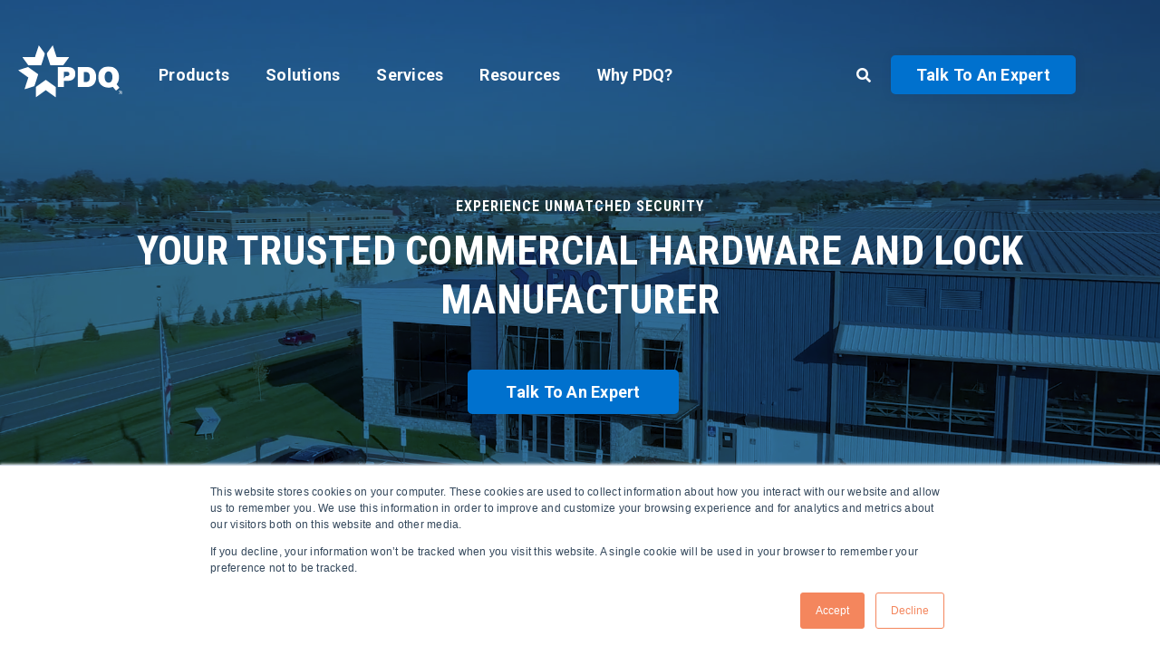

--- FILE ---
content_type: text/html; charset=UTF-8
request_url: https://www.pdqlocks.com/
body_size: 13648
content:
<!doctype html><html lang="en"><head>
    <meta charset="utf-8">
    <title>Commercial Hardware &amp; Lock Manufacturer | PDQ Locks</title>
    <link rel="shortcut icon" href="https://www.pdqlocks.com/hubfs/Assets/Images/pdq-logo-black.svg">
    <meta name="description" content="PDQ delivers rapid security solutions without compromising on value. Experience speed, value, and ease in securing what matters most. Call now!">
    
    <meta name="viewport" content="width=device-width, initial-scale=1">

    <script src="/hs/hsstatic/jquery-libs/static-1.1/jquery/jquery-1.7.1.js"></script>
<script>hsjQuery = window['jQuery'];</script>
    <meta property="og:description" content="PDQ delivers rapid security solutions without compromising on value. Experience speed, value, and ease in securing what matters most. Call now!">
    <meta property="og:title" content="Commercial Hardware &amp; Lock Manufacturer | PDQ Locks">
    <meta name="twitter:description" content="PDQ delivers rapid security solutions without compromising on value. Experience speed, value, and ease in securing what matters most. Call now!">
    <meta name="twitter:title" content="Commercial Hardware &amp; Lock Manufacturer | PDQ Locks">

    

    
    <style>
a.cta_button{-moz-box-sizing:content-box !important;-webkit-box-sizing:content-box !important;box-sizing:content-box !important;vertical-align:middle}.hs-breadcrumb-menu{list-style-type:none;margin:0px 0px 0px 0px;padding:0px 0px 0px 0px}.hs-breadcrumb-menu-item{float:left;padding:10px 0px 10px 10px}.hs-breadcrumb-menu-divider:before{content:'›';padding-left:10px}.hs-featured-image-link{border:0}.hs-featured-image{float:right;margin:0 0 20px 20px;max-width:50%}@media (max-width: 568px){.hs-featured-image{float:none;margin:0;width:100%;max-width:100%}}.hs-screen-reader-text{clip:rect(1px, 1px, 1px, 1px);height:1px;overflow:hidden;position:absolute !important;width:1px}
</style>

<link rel="stylesheet" href="https://www.pdqlocks.com/hubfs/hub_generated/template_assets/1/85722516053/1759842389720/template_styles.min.css">
<link rel="stylesheet" href="https://www.pdqlocks.com/hubfs/hub_generated/module_assets/1/85722515886/1744324414953/module_u4m-header.min.css">
<link rel="stylesheet" href="https://www.pdqlocks.com/hubfs/hub_generated/module_assets/1/85724008563/1744324442777/module_u4m-hero.min.css">
<link rel="stylesheet" href="https://www.pdqlocks.com/hubfs/hub_generated/module_assets/1/85722515995/1744324424866/module_u4m-section-intro.min.css">
<link rel="stylesheet" href="https://www.pdqlocks.com/hubfs/hub_generated/module_assets/1/85722515830/1744324403068/module_u4m-alternating-content.min.css">
<link rel="stylesheet" href="https://www.pdqlocks.com/hubfs/hub_generated/module_assets/1/86232816775/1744324451075/module_u4m-cards-icon.min.css">
<link rel="stylesheet" href="https://www.pdqlocks.com/hubfs/hub_generated/module_assets/1/85722515864/1744324410333/module_u4m-cta-row.min.css">
<link rel="stylesheet" href="https://www.pdqlocks.com/hubfs/hub_generated/module_assets/1/85722515978/1744324421586/module_u4m-logo-trust-marks.min.css">
<link rel="stylesheet" href="https://www.pdqlocks.com/hubfs/hub_generated/module_assets/1/85722515862/1744324409223/module_u4m-cards.min.css">
<link rel="stylesheet" href="https://www.pdqlocks.com/hubfs/hub_generated/module_assets/1/85722515877/1744324412315/module_u4m-footer.min.css">
    

    
<!--  Added by GoogleAnalytics4 integration -->
<script>
var _hsp = window._hsp = window._hsp || [];
window.dataLayer = window.dataLayer || [];
function gtag(){dataLayer.push(arguments);}

var useGoogleConsentModeV2 = true;
var waitForUpdateMillis = 1000;


if (!window._hsGoogleConsentRunOnce) {
  window._hsGoogleConsentRunOnce = true;

  gtag('consent', 'default', {
    'ad_storage': 'denied',
    'analytics_storage': 'denied',
    'ad_user_data': 'denied',
    'ad_personalization': 'denied',
    'wait_for_update': waitForUpdateMillis
  });

  if (useGoogleConsentModeV2) {
    _hsp.push(['useGoogleConsentModeV2'])
  } else {
    _hsp.push(['addPrivacyConsentListener', function(consent){
      var hasAnalyticsConsent = consent && (consent.allowed || (consent.categories && consent.categories.analytics));
      var hasAdsConsent = consent && (consent.allowed || (consent.categories && consent.categories.advertisement));

      gtag('consent', 'update', {
        'ad_storage': hasAdsConsent ? 'granted' : 'denied',
        'analytics_storage': hasAnalyticsConsent ? 'granted' : 'denied',
        'ad_user_data': hasAdsConsent ? 'granted' : 'denied',
        'ad_personalization': hasAdsConsent ? 'granted' : 'denied'
      });
    }]);
  }
}

gtag('js', new Date());
gtag('set', 'developer_id.dZTQ1Zm', true);
gtag('config', 'G-9GB5DLE2KL');
</script>
<script async src="https://www.googletagmanager.com/gtag/js?id=G-9GB5DLE2KL"></script>

<!-- /Added by GoogleAnalytics4 integration -->

<!--  Added by GoogleTagManager integration -->
<script>
var _hsp = window._hsp = window._hsp || [];
window.dataLayer = window.dataLayer || [];
function gtag(){dataLayer.push(arguments);}

var useGoogleConsentModeV2 = true;
var waitForUpdateMillis = 1000;



var hsLoadGtm = function loadGtm() {
    if(window._hsGtmLoadOnce) {
      return;
    }

    if (useGoogleConsentModeV2) {

      gtag('set','developer_id.dZTQ1Zm',true);

      gtag('consent', 'default', {
      'ad_storage': 'denied',
      'analytics_storage': 'denied',
      'ad_user_data': 'denied',
      'ad_personalization': 'denied',
      'wait_for_update': waitForUpdateMillis
      });

      _hsp.push(['useGoogleConsentModeV2'])
    }

    (function(w,d,s,l,i){w[l]=w[l]||[];w[l].push({'gtm.start':
    new Date().getTime(),event:'gtm.js'});var f=d.getElementsByTagName(s)[0],
    j=d.createElement(s),dl=l!='dataLayer'?'&l='+l:'';j.async=true;j.src=
    'https://www.googletagmanager.com/gtm.js?id='+i+dl;f.parentNode.insertBefore(j,f);
    })(window,document,'script','dataLayer','GTM-NFCHMND9');

    window._hsGtmLoadOnce = true;
};

_hsp.push(['addPrivacyConsentListener', function(consent){
  if(consent.allowed || (consent.categories && consent.categories.analytics)){
    hsLoadGtm();
  }
}]);

</script>

<!-- /Added by GoogleTagManager integration -->

    <link rel="canonical" href="https://www.pdqlocks.com">

<link rel="stylesheet" href="https://cdn.jsdelivr.net/npm/swiper@11/swiper-bundle.min.css">

<!-- Google Tag Manager -->
<script>(function(w,d,s,l,i){w[l]=w[l]||[];w[l].push({'gtm.start':
new Date().getTime(),event:'gtm.js'});var f=d.getElementsByTagName(s)[0],
j=d.createElement(s),dl=l!='dataLayer'?'&l='+l:'';j.async=true;j.src=
'https://www.googletagmanager.com/gtm.js?id='+i+dl;f.parentNode.insertBefore(j,f);
})(window,document,'script','dataLayer','GTM-NFCHMND9');</script>
<!-- End Google Tag Manager -->
<meta property="og:image" content="https://www.pdqlocks.com/hubfs/homepage.png">
<meta property="og:image:width" content="1769">
<meta property="og:image:height" content="646">

<meta name="twitter:image" content="https://www.pdqlocks.com/hubfs/homepage.png">


<meta property="og:url" content="https://www.pdqlocks.com">
<meta name="twitter:card" content="summary_large_image">
<meta http-equiv="content-language" content="en">






    
<meta name="generator" content="HubSpot"></head>
<body class="  hs-content-id-86960538918 hs-site-page page  ">
<!--  Added by GoogleTagManager integration -->
<noscript><iframe src="https://www.googletagmanager.com/ns.html?id=GTM-NFCHMND9" height="0" width="0" style="display:none;visibility:hidden"></iframe></noscript>

<!-- /Added by GoogleTagManager integration -->

    
    
    
        <div id="hs_cos_wrapper_u4m-header" class="hs_cos_wrapper hs_cos_wrapper_widget hs_cos_wrapper_type_module" style="" data-hs-cos-general-type="widget" data-hs-cos-type="module">

<header class="u4m-header">
	<a class="skip-to-content-link" href="#main-content">Skip to content</a>
	<div class="ie11-banner"><div class="ie11-banner-inner"></div></div>
	   
	<div class="inner has-light-navigation">
		<div class="logo">
			<a href="/">
				
				<img class="light-logo" loading="lazy" src="https://www.pdqlocks.com/hubfs/Assets/Logos/pdq-logo-white.svg" width="70" alt="pdq-logo-white">
				<img class="dark-logo-scrolled" loading="lazy" src="https://www.pdqlocks.com/hubfs/Assets/Logos/pdq-logo-dark.svg" width="70" alt="pdq-logo-dark">
				
			</a>
		</div>
		<div class="menu">
			<span id="hs_cos_wrapper_u4m-header_" class="hs_cos_wrapper hs_cos_wrapper_widget hs_cos_wrapper_type_menu" style="" data-hs-cos-general-type="widget" data-hs-cos-type="menu"><div id="hs_menu_wrapper_u4m-header_" class="hs-menu-wrapper active-branch flyouts hs-menu-flow-horizontal" role="navigation" data-sitemap-name="default" data-menu-id="86071621989" aria-label="Navigation Menu">
 <ul role="menu">
  <li class="hs-menu-item hs-menu-depth-1 hs-item-has-children" role="none"><a href="/products" aria-haspopup="true" aria-expanded="false" role="menuitem">Products</a>
   <ul role="menu" class="hs-menu-children-wrapper">
    <li class="hs-menu-item hs-menu-depth-2 hs-item-has-children" role="none"><a href="/products#mechanical-locks" role="menuitem">Mechanical Locks</a>
     <ul role="menu" class="hs-menu-children-wrapper">
      <li class="hs-menu-item hs-menu-depth-3" role="none"><a href="/products#mechanical-locks.mortise-locks" role="menuitem">Mortise Locks</a></li>
      <li class="hs-menu-item hs-menu-depth-3 hs-item-has-children" role="none"><a href="/products#mechanical-locks.cylindrical-locks" role="menuitem">Cylindrical Locks</a>
       <ul role="menu" class="hs-menu-children-wrapper">
        <li class="hs-menu-item hs-menu-depth-4" role="none"><a href="/products#mechanical-locks.cylindrical-locks.grade-1" role="menuitem">Grade 1</a></li>
        <li class="hs-menu-item hs-menu-depth-4" role="none"><a href="/products#mechanical-locks.cylindrical-locks.grade-2" role="menuitem">Grade 2</a></li>
       </ul></li>
      <li class="hs-menu-item hs-menu-depth-3" role="none"><a href="/products#mechanical-locks.interconnected-locks" role="menuitem">Interconnected Locks</a></li>
      <li class="hs-menu-item hs-menu-depth-3" role="none"><a href="/products#mechanical-locks.tubular-locks" role="menuitem">Tubular Locks</a></li>
      <li class="hs-menu-item hs-menu-depth-3 hs-item-has-children" role="none"><a href="/products#mechanical-locks.deadbolts" role="menuitem">Deadbolts</a>
       <ul role="menu" class="hs-menu-children-wrapper">
        <li class="hs-menu-item hs-menu-depth-4" role="none"><a href="/products#mechanical-locks.deadbolts.extra-heavy-duty" role="menuitem">Extra Heavy Duty</a></li>
        <li class="hs-menu-item hs-menu-depth-4" role="none"><a href="/products#mechanical-locks.deadbolts.heavy-duty" role="menuitem">Heavy Duty</a></li>
        <li class="hs-menu-item hs-menu-depth-4" role="none"><a href="/products#mechanical-locks.deadbolts.standard-duty" role="menuitem">Standard Duty</a></li>
        <li class="hs-menu-item hs-menu-depth-4" role="none"><a href="/products#mechanical-locks.deadbolts.mortise" role="menuitem">Mortise</a></li>
       </ul></li>
      <li class="hs-menu-item hs-menu-depth-3" role="none"><a href="/products#mechanical-locks.padlocks" role="menuitem">Padlocks</a></li>
     </ul></li>
    <li class="hs-menu-item hs-menu-depth-2 hs-item-has-children" role="none"><a href="/products#exit-devices" role="menuitem">Exit Devices</a>
     <ul role="menu" class="hs-menu-children-wrapper">
      <li class="hs-menu-item hs-menu-depth-3 hs-item-has-children" role="none"><a href="/products#exit-devices.wide-stile" role="menuitem">Wide Stile</a>
       <ul role="menu" class="hs-menu-children-wrapper">
        <li class="hs-menu-item hs-menu-depth-4" role="none"><a href="/products#exit-devices.wide-stile.rim" role="menuitem">Rim</a></li>
        <li class="hs-menu-item hs-menu-depth-4" role="none"><a href="/products#exit-devices.wide-stile.surface-vertical-rod" role="menuitem">Surface Vertical Rod</a></li>
        <li class="hs-menu-item hs-menu-depth-4" role="none"><a href="/products#exit-devices.wide-stile.concealed-vertical-rod" role="menuitem">Concealed Vertical Rod</a></li>
        <li class="hs-menu-item hs-menu-depth-4" role="none"><a href="/products#exit-devices.wide-stile.mortise" role="menuitem">Mortise</a></li>
        <li class="hs-menu-item hs-menu-depth-4" role="none"><a href="/products#exit-devices.wide-stile.dummy" role="menuitem">Dummy</a></li>
       </ul></li>
      <li class="hs-menu-item hs-menu-depth-3 hs-item-has-children" role="none"><a href="/products#exit-devices.narrow-stile" role="menuitem">Narrow Stile</a>
       <ul role="menu" class="hs-menu-children-wrapper">
        <li class="hs-menu-item hs-menu-depth-4" role="none"><a href="/products#exit-devices.narrow-stile.rim" role="menuitem">Rim</a></li>
        <li class="hs-menu-item hs-menu-depth-4" role="none"><a href="/products#exit-devices.narrow-stile.surface-vertical-rod" role="menuitem">Surface Vertical Rod</a></li>
        <li class="hs-menu-item hs-menu-depth-4" role="none"><a href="/products#exit-devices.narrow-stile.concealed-vertical-rod" role="menuitem">Concealed Vertical Rod</a></li>
       </ul></li>
      <li class="hs-menu-item hs-menu-depth-3" role="none"><a href="/products#exit-devices.mullion" role="menuitem">Mullion</a></li>
      <li class="hs-menu-item hs-menu-depth-3" role="none"><a href="/products#exit-devices.exit-device-trim" role="menuitem">Exit Device Trim</a></li>
     </ul></li>
    <li class="hs-menu-item hs-menu-depth-2 hs-item-has-children" role="none"><a href="/products#door-closers" role="menuitem">Door Closers</a>
     <ul role="menu" class="hs-menu-children-wrapper">
      <li class="hs-menu-item hs-menu-depth-3" role="none"><a href="/products#door-closers.extra-heavy-duty" role="menuitem">Extra Heavy Duty</a></li>
      <li class="hs-menu-item hs-menu-depth-3" role="none"><a href="/products#door-closers.heavy-duty" role="menuitem">Heavy Duty</a></li>
      <li class="hs-menu-item hs-menu-depth-3" role="none"><a href="/products#door-closers.standard-duty" role="menuitem">Standard Duty</a></li>
      <li class="hs-menu-item hs-menu-depth-3" role="none"><a href="/products#door-closers.light-duty" role="menuitem">Light Duty</a></li>
     </ul></li>
    <li class="hs-menu-item hs-menu-depth-2 hs-item-has-children" role="none"><a href="/products#electrified-solutions" role="menuitem">Electrified Solutions</a>
     <ul role="menu" class="hs-menu-children-wrapper">
      <li class="hs-menu-item hs-menu-depth-3" role="none"><a href="/products#electrified-solutions.locks" role="menuitem">Locks</a></li>
      <li class="hs-menu-item hs-menu-depth-3" role="none"><a href="/products#electrified-solutions.exit-device-trim" role="menuitem">Exit Device Trim</a></li>
      <li class="hs-menu-item hs-menu-depth-3" role="none"><a href="/products#electrified-solutions.exit-device-accessories" role="menuitem">Exit Device Accessories</a></li>
      <li class="hs-menu-item hs-menu-depth-3" role="none"><a href="/products#electrified-solutions.strikes" role="menuitem">Strikes</a></li>
      <li class="hs-menu-item hs-menu-depth-3" role="none"><a href="/products#electrified-solutions.hinges" role="menuitem">Hinges</a></li>
      <li class="hs-menu-item hs-menu-depth-3" role="none"><a href="/products#electrified-solutions.power-supplies" role="menuitem">Power Supplies</a></li>
      <li class="hs-menu-item hs-menu-depth-3" role="none"><a href="/products#electrified-solutions.switches" role="menuitem">Switches</a></li>
      <li class="hs-menu-item hs-menu-depth-3" role="none"><a href="/products#electrified-solutions.power-transfer" role="menuitem">Power Transfer</a></li>
     </ul></li>
    <li class="hs-menu-item hs-menu-depth-2 hs-item-has-children" role="none"><a href="/products#electronic-solutions" role="menuitem">Electronic Solutions</a>
     <ul role="menu" class="hs-menu-children-wrapper">
      <li class="hs-menu-item hs-menu-depth-3" role="none"><a href="/products#electronic-solutions.deadbolts" role="menuitem">Deadbolts</a></li>
      <li class="hs-menu-item hs-menu-depth-3" role="none"><a href="/products#electronic-solutions.cylindrical-locks" role="menuitem">Cylindrical Locks</a></li>
      <li class="hs-menu-item hs-menu-depth-3" role="none"><a href="/products#electronic-solutions.tubular-locks" role="menuitem">Tubular Locks</a></li>
      <li class="hs-menu-item hs-menu-depth-3" role="none"><a href="/products#electronic-solutions.mortise-locks" role="menuitem">Mortise Locks</a></li>
      <li class="hs-menu-item hs-menu-depth-3" role="none"><a href="/products#electronic-solutions.exit-device-trim" role="menuitem">Exit Device Trim</a></li>
      <li class="hs-menu-item hs-menu-depth-3" role="none"><a href="/products#electronic-solutions.interconnected-locks" role="menuitem">Interconnected Locks</a></li>
     </ul></li>
    <li class="hs-menu-item hs-menu-depth-2" role="none"><a href="/products#key-systems" role="menuitem">Key Systems</a></li>
    <li class="hs-menu-item hs-menu-depth-2" role="none"><a href="/products#hinges" role="menuitem">Hinges</a></li>
    <li class="hs-menu-item hs-menu-depth-2" role="none"><a href="/products#general-hardware" role="menuitem">General Hardware</a></li>
   </ul></li>
  <li class="hs-menu-item hs-menu-depth-1 hs-item-has-children" role="none"><a href="javascript:;" aria-haspopup="true" aria-expanded="false" role="menuitem">Solutions</a>
   <ul role="menu" class="hs-menu-children-wrapper">
    <li class="hs-menu-item hs-menu-depth-2" role="none"><a href="https://www.pdqlocks.com/hospitality" role="menuitem">Hospitality</a></li>
    <li class="hs-menu-item hs-menu-depth-2" role="none"><a href="https://www.pdqlocks.com/multifamily" role="menuitem">Multifamily</a></li>
    <li class="hs-menu-item hs-menu-depth-2" role="none"><a href="https://www.pdqlocks.com/education" role="menuitem">Education</a></li>
    <li class="hs-menu-item hs-menu-depth-2 hs-item-has-children" role="none"><a href="javascript:;" role="menuitem">Government</a>
     <ul role="menu" class="hs-menu-children-wrapper">
      <li class="hs-menu-item hs-menu-depth-3" role="none"><a href="https://www.pdqlocks.com/federal-government" role="menuitem">Federal Government</a></li>
      <li class="hs-menu-item hs-menu-depth-3" role="none"><a href="https://www.pdqlocks.com/state-government" role="menuitem">State and Local Government</a></li>
      <li class="hs-menu-item hs-menu-depth-3" role="none"><a href="https://www.pdqlocks.com/authorized-distributors" role="menuitem">Authorized Distributors</a></li>
     </ul></li>
    <li class="hs-menu-item hs-menu-depth-2" role="none"><a href="https://www.pdqlocks.com/retail-and-commerical" role="menuitem">Commercial</a></li>
    <li class="hs-menu-item hs-menu-depth-2" role="none"><a href="https://www.pdqlocks.com/healthcare" role="menuitem">Healthcare</a></li>
   </ul></li>
  <li class="hs-menu-item hs-menu-depth-1 hs-item-has-children" role="none"><a href="javascript:;" aria-haspopup="true" aria-expanded="false" role="menuitem">Services</a>
   <ul role="menu" class="hs-menu-children-wrapper">
    <li class="hs-menu-item hs-menu-depth-2" role="none"><a href="https://www.pdqlocks.com/architects" role="menuitem">Architects</a></li>
    <li class="hs-menu-item hs-menu-depth-2" role="none"><a href="https://www.pdqlocks.com/distributors" role="menuitem">Distributors </a></li>
    <li class="hs-menu-item hs-menu-depth-2 hs-item-has-children" role="none"><a href="https://www.pdqlocks.com/oem-odm" role="menuitem">OEM/ODM</a>
     <ul role="menu" class="hs-menu-children-wrapper">
      <li class="hs-menu-item hs-menu-depth-3 hs-item-has-children" role="none"><a href="javascript:;" role="menuitem">Partners</a>
       <ul role="menu" class="hs-menu-children-wrapper">
        <li class="hs-menu-item hs-menu-depth-4" role="none"><a href="https://www.pdqlocks.com/passivebolt" role="menuitem">PassiveBolt</a></li>
        <li class="hs-menu-item hs-menu-depth-4" role="none"><a href="https://www.pdqlocks.com/korelock" role="menuitem">KoreLock</a></li>
        <li class="hs-menu-item hs-menu-depth-4" role="none"><a href="https://www.pdqlocks.com/spintly" role="menuitem">Spintly</a></li>
        <li class="hs-menu-item hs-menu-depth-4" role="none"><a href="https://www.pdqlocks.com/vizpin" role="menuitem">VIZpin</a></li>
        <li class="hs-menu-item hs-menu-depth-4" role="none"><a href="https://www.pdqlocks.com/leaf" role="menuitem">LEAF</a></li>
       </ul></li>
     </ul></li>
   </ul></li>
  <li class="hs-menu-item hs-menu-depth-1 hs-item-has-children" role="none"><a href="javascript:;" aria-haspopup="true" aria-expanded="false" role="menuitem">Resources</a>
   <ul role="menu" class="hs-menu-children-wrapper">
    <li class="hs-menu-item hs-menu-depth-2" role="none"><a href="https://www.pdqlocks.com/hubfs/Website%20Content/Literature/Price%20Lists/PDQ_2026_Price_Book.pdf" role="menuitem" target="_blank" rel="noopener">Price Book</a></li>
    <li class="hs-menu-item hs-menu-depth-2" role="none"><a href="https://www.pdqlocks.com/hubfs/Website%20Content/Literature/Brochures/PDQ-Evolutions%202023_Rev7.pdf" role="menuitem" target="_blank" rel="noopener">Product Digest</a></li>
    <li class="hs-menu-item hs-menu-depth-2" role="none"><a href="https://www.pdqlocks.com/downloads" role="menuitem">Downloads</a></li>
    <li class="hs-menu-item hs-menu-depth-2" role="none"><a href="https://www.pdqlocks.com/blog" role="menuitem">Blog</a></li>
    <li class="hs-menu-item hs-menu-depth-2" role="none"><a href="https://www.pdqlocks.com/case-studies" role="menuitem">Case Studies</a></li>
    <li class="hs-menu-item hs-menu-depth-2" role="none"><a href="https://www.pdqlocks.com/videos" role="menuitem">Videos</a></li>
    <li class="hs-menu-item hs-menu-depth-2" role="none"><a href="https://www.pdqlocks.com/sales-rep-directory" role="menuitem">Find A Sales Rep</a></li>
    <li class="hs-menu-item hs-menu-depth-2" role="none"><a href="https://connect.pdqlocks.com/" role="menuitem">Portal Login</a></li>
   </ul></li>
  <li class="hs-menu-item hs-menu-depth-1" role="none"><a href="https://www.pdqlocks.com/why-pdq" role="menuitem">Why PDQ?</a></li>
 </ul>
</div></span>
		</div>
		<div class="search-toggle">
			<i class="far fa-search"></i>
			<i class="fal fa-times"></i>
			<form class="site-search-form" action="/hs-search-results">
				<input type="text" class="hs-search-field__input search-input" name="term" autocomplete="off" aria-label="Search">
				
			
			
			
			
			
        
        
        
       

				    
        
        <input type="hidden" name="pathPrefix" value="/products/">
        <input type="hidden" name="pathPrefix" value="/blog/">
        
				<button aria-label="Search" class="search-button">
					<i class="fas fa-search" aria-hidden="true"></i>
				</button>
			</form>

			<ul class="hs-search-field__suggestions"></ul>
			
		</div>
		<div class="cta">
			<span id="hs_cos_wrapper_u4m-header_" class="hs_cos_wrapper hs_cos_wrapper_widget hs_cos_wrapper_type_cta" style="" data-hs-cos-general-type="widget" data-hs-cos-type="cta"><!--HubSpot Call-to-Action Code --><span class="hs-cta-wrapper" id="hs-cta-wrapper-7a08cd80-bfe9-4dba-af33-0c6fe21a8d76"><span class="hs-cta-node hs-cta-7a08cd80-bfe9-4dba-af33-0c6fe21a8d76" id="hs-cta-7a08cd80-bfe9-4dba-af33-0c6fe21a8d76"><!--[if lte IE 8]><div id="hs-cta-ie-element"></div><![endif]--><a href="https://cta-redirect.hubspot.com/cta/redirect/8475646/7a08cd80-bfe9-4dba-af33-0c6fe21a8d76"><img class="hs-cta-img" id="hs-cta-img-7a08cd80-bfe9-4dba-af33-0c6fe21a8d76" style="border-width:0px;" src="https://no-cache.hubspot.com/cta/default/8475646/7a08cd80-bfe9-4dba-af33-0c6fe21a8d76.png" alt="Talk to an Expert"></a></span><script charset="utf-8" src="/hs/cta/cta/current.js"></script><script type="text/javascript"> hbspt.cta._relativeUrls=true;hbspt.cta.load(8475646, '7a08cd80-bfe9-4dba-af33-0c6fe21a8d76', {"useNewLoader":"true","region":"na1"}); </script></span><!-- end HubSpot Call-to-Action Code --></span> 
		</div>
		<button class="hamburger-toggle x2"><span class="lines"></span></button>
		<div class="offscreen-menu">
			<div class="content">
				<div class="mobile-search">
					<div class="hs-search-field">
						<div class="hs-search-field__bar">
							<form action="/hs-search-results">
								<input type="text" class="hs-search-field__input search-input" name="term" autocomplete="off" aria-label="Search" placeholder="Search">
								
								<input type="hidden" name="type" value="SITE_PAGE">
								<input type="hidden" name="type" value="LANDING_PAGE">
								<input type="hidden" name="type" value="BLOG_POST">
								<input type="hidden" name="type" value="LISTING_PAGE">
								<input type="hidden" name="type" value="KNOWLEDGE_ARTICLE">

								    
								<button aria-label="Search" class="search-button">
									<i class="fas fa-search" aria-hidden="true"></i>
								</button>
							</form>
						</div>
						<ul class="hs-search-field__suggestions"></ul>
					</div>
				</div>

				<div class="mobile-menu">
					<span id="hs_cos_wrapper_u4m-header_" class="hs_cos_wrapper hs_cos_wrapper_widget hs_cos_wrapper_type_menu" style="" data-hs-cos-general-type="widget" data-hs-cos-type="menu"><div id="hs_menu_wrapper_u4m-header_" class="hs-menu-wrapper active-branch no-flyouts hs-menu-flow-vertical" role="navigation" data-sitemap-name="default" data-menu-id="86071621989" aria-label="Navigation Menu">
 <ul role="menu">
  <li class="hs-menu-item hs-menu-depth-1 hs-item-has-children" role="none"><a href="/products" aria-haspopup="true" aria-expanded="false" role="menuitem">Products</a>
   <ul role="menu" class="hs-menu-children-wrapper">
    <li class="hs-menu-item hs-menu-depth-2 hs-item-has-children" role="none"><a href="/products#mechanical-locks" role="menuitem">Mechanical Locks</a>
     <ul role="menu" class="hs-menu-children-wrapper">
      <li class="hs-menu-item hs-menu-depth-3" role="none"><a href="/products#mechanical-locks.mortise-locks" role="menuitem">Mortise Locks</a></li>
      <li class="hs-menu-item hs-menu-depth-3 hs-item-has-children" role="none"><a href="/products#mechanical-locks.cylindrical-locks" role="menuitem">Cylindrical Locks</a>
       <ul role="menu" class="hs-menu-children-wrapper">
        <li class="hs-menu-item hs-menu-depth-4" role="none"><a href="/products#mechanical-locks.cylindrical-locks.grade-1" role="menuitem">Grade 1</a></li>
        <li class="hs-menu-item hs-menu-depth-4" role="none"><a href="/products#mechanical-locks.cylindrical-locks.grade-2" role="menuitem">Grade 2</a></li>
       </ul></li>
      <li class="hs-menu-item hs-menu-depth-3" role="none"><a href="/products#mechanical-locks.interconnected-locks" role="menuitem">Interconnected Locks</a></li>
      <li class="hs-menu-item hs-menu-depth-3" role="none"><a href="/products#mechanical-locks.tubular-locks" role="menuitem">Tubular Locks</a></li>
      <li class="hs-menu-item hs-menu-depth-3 hs-item-has-children" role="none"><a href="/products#mechanical-locks.deadbolts" role="menuitem">Deadbolts</a>
       <ul role="menu" class="hs-menu-children-wrapper">
        <li class="hs-menu-item hs-menu-depth-4" role="none"><a href="/products#mechanical-locks.deadbolts.extra-heavy-duty" role="menuitem">Extra Heavy Duty</a></li>
        <li class="hs-menu-item hs-menu-depth-4" role="none"><a href="/products#mechanical-locks.deadbolts.heavy-duty" role="menuitem">Heavy Duty</a></li>
        <li class="hs-menu-item hs-menu-depth-4" role="none"><a href="/products#mechanical-locks.deadbolts.standard-duty" role="menuitem">Standard Duty</a></li>
        <li class="hs-menu-item hs-menu-depth-4" role="none"><a href="/products#mechanical-locks.deadbolts.mortise" role="menuitem">Mortise</a></li>
       </ul></li>
      <li class="hs-menu-item hs-menu-depth-3" role="none"><a href="/products#mechanical-locks.padlocks" role="menuitem">Padlocks</a></li>
     </ul></li>
    <li class="hs-menu-item hs-menu-depth-2 hs-item-has-children" role="none"><a href="/products#exit-devices" role="menuitem">Exit Devices</a>
     <ul role="menu" class="hs-menu-children-wrapper">
      <li class="hs-menu-item hs-menu-depth-3 hs-item-has-children" role="none"><a href="/products#exit-devices.wide-stile" role="menuitem">Wide Stile</a>
       <ul role="menu" class="hs-menu-children-wrapper">
        <li class="hs-menu-item hs-menu-depth-4" role="none"><a href="/products#exit-devices.wide-stile.rim" role="menuitem">Rim</a></li>
        <li class="hs-menu-item hs-menu-depth-4" role="none"><a href="/products#exit-devices.wide-stile.surface-vertical-rod" role="menuitem">Surface Vertical Rod</a></li>
        <li class="hs-menu-item hs-menu-depth-4" role="none"><a href="/products#exit-devices.wide-stile.concealed-vertical-rod" role="menuitem">Concealed Vertical Rod</a></li>
        <li class="hs-menu-item hs-menu-depth-4" role="none"><a href="/products#exit-devices.wide-stile.mortise" role="menuitem">Mortise</a></li>
        <li class="hs-menu-item hs-menu-depth-4" role="none"><a href="/products#exit-devices.wide-stile.dummy" role="menuitem">Dummy</a></li>
       </ul></li>
      <li class="hs-menu-item hs-menu-depth-3 hs-item-has-children" role="none"><a href="/products#exit-devices.narrow-stile" role="menuitem">Narrow Stile</a>
       <ul role="menu" class="hs-menu-children-wrapper">
        <li class="hs-menu-item hs-menu-depth-4" role="none"><a href="/products#exit-devices.narrow-stile.rim" role="menuitem">Rim</a></li>
        <li class="hs-menu-item hs-menu-depth-4" role="none"><a href="/products#exit-devices.narrow-stile.surface-vertical-rod" role="menuitem">Surface Vertical Rod</a></li>
        <li class="hs-menu-item hs-menu-depth-4" role="none"><a href="/products#exit-devices.narrow-stile.concealed-vertical-rod" role="menuitem">Concealed Vertical Rod</a></li>
       </ul></li>
      <li class="hs-menu-item hs-menu-depth-3" role="none"><a href="/products#exit-devices.mullion" role="menuitem">Mullion</a></li>
      <li class="hs-menu-item hs-menu-depth-3" role="none"><a href="/products#exit-devices.exit-device-trim" role="menuitem">Exit Device Trim</a></li>
     </ul></li>
    <li class="hs-menu-item hs-menu-depth-2 hs-item-has-children" role="none"><a href="/products#door-closers" role="menuitem">Door Closers</a>
     <ul role="menu" class="hs-menu-children-wrapper">
      <li class="hs-menu-item hs-menu-depth-3" role="none"><a href="/products#door-closers.extra-heavy-duty" role="menuitem">Extra Heavy Duty</a></li>
      <li class="hs-menu-item hs-menu-depth-3" role="none"><a href="/products#door-closers.heavy-duty" role="menuitem">Heavy Duty</a></li>
      <li class="hs-menu-item hs-menu-depth-3" role="none"><a href="/products#door-closers.standard-duty" role="menuitem">Standard Duty</a></li>
      <li class="hs-menu-item hs-menu-depth-3" role="none"><a href="/products#door-closers.light-duty" role="menuitem">Light Duty</a></li>
     </ul></li>
    <li class="hs-menu-item hs-menu-depth-2 hs-item-has-children" role="none"><a href="/products#electrified-solutions" role="menuitem">Electrified Solutions</a>
     <ul role="menu" class="hs-menu-children-wrapper">
      <li class="hs-menu-item hs-menu-depth-3" role="none"><a href="/products#electrified-solutions.locks" role="menuitem">Locks</a></li>
      <li class="hs-menu-item hs-menu-depth-3" role="none"><a href="/products#electrified-solutions.exit-device-trim" role="menuitem">Exit Device Trim</a></li>
      <li class="hs-menu-item hs-menu-depth-3" role="none"><a href="/products#electrified-solutions.exit-device-accessories" role="menuitem">Exit Device Accessories</a></li>
      <li class="hs-menu-item hs-menu-depth-3" role="none"><a href="/products#electrified-solutions.strikes" role="menuitem">Strikes</a></li>
      <li class="hs-menu-item hs-menu-depth-3" role="none"><a href="/products#electrified-solutions.hinges" role="menuitem">Hinges</a></li>
      <li class="hs-menu-item hs-menu-depth-3" role="none"><a href="/products#electrified-solutions.power-supplies" role="menuitem">Power Supplies</a></li>
      <li class="hs-menu-item hs-menu-depth-3" role="none"><a href="/products#electrified-solutions.switches" role="menuitem">Switches</a></li>
      <li class="hs-menu-item hs-menu-depth-3" role="none"><a href="/products#electrified-solutions.power-transfer" role="menuitem">Power Transfer</a></li>
     </ul></li>
    <li class="hs-menu-item hs-menu-depth-2 hs-item-has-children" role="none"><a href="/products#electronic-solutions" role="menuitem">Electronic Solutions</a>
     <ul role="menu" class="hs-menu-children-wrapper">
      <li class="hs-menu-item hs-menu-depth-3" role="none"><a href="/products#electronic-solutions.deadbolts" role="menuitem">Deadbolts</a></li>
      <li class="hs-menu-item hs-menu-depth-3" role="none"><a href="/products#electronic-solutions.cylindrical-locks" role="menuitem">Cylindrical Locks</a></li>
      <li class="hs-menu-item hs-menu-depth-3" role="none"><a href="/products#electronic-solutions.tubular-locks" role="menuitem">Tubular Locks</a></li>
      <li class="hs-menu-item hs-menu-depth-3" role="none"><a href="/products#electronic-solutions.mortise-locks" role="menuitem">Mortise Locks</a></li>
      <li class="hs-menu-item hs-menu-depth-3" role="none"><a href="/products#electronic-solutions.exit-device-trim" role="menuitem">Exit Device Trim</a></li>
      <li class="hs-menu-item hs-menu-depth-3" role="none"><a href="/products#electronic-solutions.interconnected-locks" role="menuitem">Interconnected Locks</a></li>
     </ul></li>
    <li class="hs-menu-item hs-menu-depth-2" role="none"><a href="/products#key-systems" role="menuitem">Key Systems</a></li>
    <li class="hs-menu-item hs-menu-depth-2" role="none"><a href="/products#hinges" role="menuitem">Hinges</a></li>
    <li class="hs-menu-item hs-menu-depth-2" role="none"><a href="/products#general-hardware" role="menuitem">General Hardware</a></li>
   </ul></li>
  <li class="hs-menu-item hs-menu-depth-1 hs-item-has-children" role="none"><a href="javascript:;" aria-haspopup="true" aria-expanded="false" role="menuitem">Solutions</a>
   <ul role="menu" class="hs-menu-children-wrapper">
    <li class="hs-menu-item hs-menu-depth-2" role="none"><a href="https://www.pdqlocks.com/hospitality" role="menuitem">Hospitality</a></li>
    <li class="hs-menu-item hs-menu-depth-2" role="none"><a href="https://www.pdqlocks.com/multifamily" role="menuitem">Multifamily</a></li>
    <li class="hs-menu-item hs-menu-depth-2" role="none"><a href="https://www.pdqlocks.com/education" role="menuitem">Education</a></li>
    <li class="hs-menu-item hs-menu-depth-2 hs-item-has-children" role="none"><a href="javascript:;" role="menuitem">Government</a>
     <ul role="menu" class="hs-menu-children-wrapper">
      <li class="hs-menu-item hs-menu-depth-3" role="none"><a href="https://www.pdqlocks.com/federal-government" role="menuitem">Federal Government</a></li>
      <li class="hs-menu-item hs-menu-depth-3" role="none"><a href="https://www.pdqlocks.com/state-government" role="menuitem">State and Local Government</a></li>
      <li class="hs-menu-item hs-menu-depth-3" role="none"><a href="https://www.pdqlocks.com/authorized-distributors" role="menuitem">Authorized Distributors</a></li>
     </ul></li>
    <li class="hs-menu-item hs-menu-depth-2" role="none"><a href="https://www.pdqlocks.com/retail-and-commerical" role="menuitem">Commercial</a></li>
    <li class="hs-menu-item hs-menu-depth-2" role="none"><a href="https://www.pdqlocks.com/healthcare" role="menuitem">Healthcare</a></li>
   </ul></li>
  <li class="hs-menu-item hs-menu-depth-1 hs-item-has-children" role="none"><a href="javascript:;" aria-haspopup="true" aria-expanded="false" role="menuitem">Services</a>
   <ul role="menu" class="hs-menu-children-wrapper">
    <li class="hs-menu-item hs-menu-depth-2" role="none"><a href="https://www.pdqlocks.com/architects" role="menuitem">Architects</a></li>
    <li class="hs-menu-item hs-menu-depth-2" role="none"><a href="https://www.pdqlocks.com/distributors" role="menuitem">Distributors </a></li>
    <li class="hs-menu-item hs-menu-depth-2 hs-item-has-children" role="none"><a href="https://www.pdqlocks.com/oem-odm" role="menuitem">OEM/ODM</a>
     <ul role="menu" class="hs-menu-children-wrapper">
      <li class="hs-menu-item hs-menu-depth-3 hs-item-has-children" role="none"><a href="javascript:;" role="menuitem">Partners</a>
       <ul role="menu" class="hs-menu-children-wrapper">
        <li class="hs-menu-item hs-menu-depth-4" role="none"><a href="https://www.pdqlocks.com/passivebolt" role="menuitem">PassiveBolt</a></li>
        <li class="hs-menu-item hs-menu-depth-4" role="none"><a href="https://www.pdqlocks.com/korelock" role="menuitem">KoreLock</a></li>
        <li class="hs-menu-item hs-menu-depth-4" role="none"><a href="https://www.pdqlocks.com/spintly" role="menuitem">Spintly</a></li>
        <li class="hs-menu-item hs-menu-depth-4" role="none"><a href="https://www.pdqlocks.com/vizpin" role="menuitem">VIZpin</a></li>
        <li class="hs-menu-item hs-menu-depth-4" role="none"><a href="https://www.pdqlocks.com/leaf" role="menuitem">LEAF</a></li>
       </ul></li>
     </ul></li>
   </ul></li>
  <li class="hs-menu-item hs-menu-depth-1 hs-item-has-children" role="none"><a href="javascript:;" aria-haspopup="true" aria-expanded="false" role="menuitem">Resources</a>
   <ul role="menu" class="hs-menu-children-wrapper">
    <li class="hs-menu-item hs-menu-depth-2" role="none"><a href="https://www.pdqlocks.com/hubfs/Website%20Content/Literature/Price%20Lists/PDQ_2026_Price_Book.pdf" role="menuitem" target="_blank" rel="noopener">Price Book</a></li>
    <li class="hs-menu-item hs-menu-depth-2" role="none"><a href="https://www.pdqlocks.com/hubfs/Website%20Content/Literature/Brochures/PDQ-Evolutions%202023_Rev7.pdf" role="menuitem" target="_blank" rel="noopener">Product Digest</a></li>
    <li class="hs-menu-item hs-menu-depth-2" role="none"><a href="https://www.pdqlocks.com/downloads" role="menuitem">Downloads</a></li>
    <li class="hs-menu-item hs-menu-depth-2" role="none"><a href="https://www.pdqlocks.com/blog" role="menuitem">Blog</a></li>
    <li class="hs-menu-item hs-menu-depth-2" role="none"><a href="https://www.pdqlocks.com/case-studies" role="menuitem">Case Studies</a></li>
    <li class="hs-menu-item hs-menu-depth-2" role="none"><a href="https://www.pdqlocks.com/videos" role="menuitem">Videos</a></li>
    <li class="hs-menu-item hs-menu-depth-2" role="none"><a href="https://www.pdqlocks.com/sales-rep-directory" role="menuitem">Find A Sales Rep</a></li>
    <li class="hs-menu-item hs-menu-depth-2" role="none"><a href="https://connect.pdqlocks.com/" role="menuitem">Portal Login</a></li>
   </ul></li>
  <li class="hs-menu-item hs-menu-depth-1" role="none"><a href="https://www.pdqlocks.com/why-pdq" role="menuitem">Why PDQ?</a></li>
 </ul>
</div></span>
				</div>
				<div class="mobile-cta">
					<span id="hs_cos_wrapper_u4m-header_" class="hs_cos_wrapper hs_cos_wrapper_widget hs_cos_wrapper_type_cta" style="" data-hs-cos-general-type="widget" data-hs-cos-type="cta"><!--HubSpot Call-to-Action Code --><span class="hs-cta-wrapper" id="hs-cta-wrapper-7a08cd80-bfe9-4dba-af33-0c6fe21a8d76"><span class="hs-cta-node hs-cta-7a08cd80-bfe9-4dba-af33-0c6fe21a8d76" id="hs-cta-7a08cd80-bfe9-4dba-af33-0c6fe21a8d76"><!--[if lte IE 8]><div id="hs-cta-ie-element"></div><![endif]--><a href="https://cta-redirect.hubspot.com/cta/redirect/8475646/7a08cd80-bfe9-4dba-af33-0c6fe21a8d76"><img class="hs-cta-img" id="hs-cta-img-7a08cd80-bfe9-4dba-af33-0c6fe21a8d76" style="border-width:0px;" src="https://no-cache.hubspot.com/cta/default/8475646/7a08cd80-bfe9-4dba-af33-0c6fe21a8d76.png" alt="Talk to an Expert"></a></span><script charset="utf-8" src="/hs/cta/cta/current.js"></script><script type="text/javascript"> hbspt.cta._relativeUrls=true;hbspt.cta.load(8475646, '7a08cd80-bfe9-4dba-af33-0c6fe21a8d76', {"useNewLoader":"true","region":"na1"}); </script></span><!-- end HubSpot Call-to-Action Code --></span>
				</div>
			</div>
		</div>
	</div>
	<div class="search-overlay">
		<div class="hs-search-field">
			<div class="hs-search-field__bar">
				<form action="/hs-search-results">
					<input type="text" class="hs-search-field__input search-input" name="term" autocomplete="off" aria-label="Search" placeholder="Search">

					
					<input type="hidden" name="type" value="SITE_PAGE">
					<input type="hidden" name="type" value="LANDING_PAGE">
					<input type="hidden" name="type" value="BLOG_POST">
					<input type="hidden" name="type" value="LISTING_PAGE">
					<input type="hidden" name="type" value="KNOWLEDGE_ARTICLE">

					   

					<button aria-label="Search" class="search-button">
						<i class="fas fa-search" aria-hidden="true"></i>
					</button>
					<span class="search-overlay-close" aria-label="Close"><i class="fas fa-times" aria-hidden="true"></i></span>
				</form>
			</div>
			<ul class="hs-search-field__suggestions"></ul>
		</div>
	</div>
	
</header></div>
    

    
  <main id="main-content">
    <span id="hs_cos_wrapper_flexible_column" class="hs_cos_wrapper hs_cos_wrapper_widget_container hs_cos_wrapper_type_widget_container" style="" data-hs-cos-general-type="widget_container" data-hs-cos-type="widget_container"><div id="hs_cos_wrapper_widget_1664910326454" class="hs_cos_wrapper hs_cos_wrapper_widget hs_cos_wrapper_type_module" style="" data-hs-cos-general-type="widget" data-hs-cos-type="module">
  
  
  <section class="u4m-hero widget_1664910326454   

     
        top-margin-default
    
    
     
      bottom-margin-small
    
    
    
      top-padding-default
    
    
    
      bottom-padding-default
    
    
    
      reverse-text
    


" style=" ">


    <style>  
      
      
      
      
        
       
        
      
    </style>



<a class="anchor" id="widget_1664910326454"></a>
  <div class="overlay" style=" background-color:rgba(0, 43, 73,0.8); "></div>

    
    
      <video class="video" autoplay muted loop>
        <source src="https://www.pdqlocks.com/hubfs/Hero_Video.mp4" type="video/mp4">
      </video>
     


      <div class="content-wrap none " style="">
        
        
    
        <div class="copy">
    
          <span class="eyebrow">Experience Unmatched Security</span>
          <h1 class="heading small">Your Trusted Commercial Hardware and Lock Manufacturer</h1>
          
    
          
          
          <span class="url white"><a href="https://www.pdqlocks.com/talk-to-an-expert">Talk to an Expert</a></span>
          
    
          
          
          
          
    
    
        </div>
      </div>

  </section></div>
<div id="hs_cos_wrapper_widget_1714651238724" class="hs_cos_wrapper hs_cos_wrapper_widget hs_cos_wrapper_type_module" style="" data-hs-cos-general-type="widget" data-hs-cos-type="module">

 

<section class="u4m-section-intro widget_1714651238724   

     
        top-margin-none
    
    
     
      bottom-margin-none
    
    
    
      top-padding-default
    
    
    
      bottom-padding-default
    
    
    


" style=" ">


    <style>  
      
      
      
      
        
       
        
      
    </style>



<a class="anchor" id="widget_1714651238724"></a>

    <div class="inner">
    
    
    <h2 class="heading">Over 40 Years of Door Hardware Expertise</h2>
    
    
    <p class="content">Experience the difference with PDQ! For over 40 years, PDQ has established ourselves as a trusted name in the door hardware industry. PDQ has accomplished this with years of expertise in creating and delivering high quality, reliable solutions that our customers can depend on. At PDQ, we’re committed to making security simple, fast, and cost-effective, so our customers can focus on what matters the most. When choosing PDQ, you’re not just getting quality hardware, you’re gaining a partner that you can rely on. Secure your space with confidence by choosing PDQ! </p>
    
    
    <div class="link">
        
            <span class="url"><a href="https://www.pdqlocks.com/products">Products</a></span>
        
    </div>
    
    </div>
</section></div>
<div id="hs_cos_wrapper_widget_1664917626437" class="hs_cos_wrapper hs_cos_wrapper_widget hs_cos_wrapper_type_module" style="" data-hs-cos-general-type="widget" data-hs-cos-type="module">
  
  
  
  
  <section class="u4m-alternating-content widget_1664917626437   

     
        top-margin-none
    
    
     
      bottom-margin-none
    
    
    
      top-padding-default
    
    
    
      bottom-padding-default
    
    
    


" style=" ">


    <style>  
      
      
      
      
        
       
        
      
    </style>



<a class="anchor" id="widget_1664917626437"></a>
  <div class="intro">
    
    
    
  </div>

  <div class="inner  option-2">           
    <div class="additional-content">            
      
        
            <div class="image" style="background-image: url('https://www.pdqlocks.com/hubfs/Assets/Images/alternated-image02.png')">
              <img class="alt-graphic image-1" src="https://www.pdqlocks.com/hubfs/Assets/Icons/alt-content-dots.png">
              <div class="box grey-box"></div>
            </div>
            <div class="image-wrapper">
            <div class="single-image">
                <img class="alt-image image-2" src="https://www.pdqlocks.com/hubfs/Assets/Images/image09.svg">
              </div>
              <div class="single-image">
                <img class="alt-image image-3" src="https://www.pdqlocks.com/hubfs/Assets/Images/doornop.svg">
              </div>
              <div class="box blue-box"></div>
            </div>
          
      
    </div>     
    
    <div class="content">
      
      <span class="eyebrow">Revolutionize Your Projects</span>
      
      
        <h2>Explore Industrial Hardware, Locks, and Smart Solutions</h2>
      
      <div class="main-text"><p>At PDQ, we prioritize value for our customers. From our quality <a href="/products" rel="noopener">mechanical door hardware</a>, to our innovative <a href="/products#electronic-solutions" rel="noopener">smart lock solutions</a>, we have a vast selection of hardware to fit our customers needs. At PDQ, we believe in providing affordable commercial-grade hardware to our clients without having to sacrifice on quality. Our <a href="/blog/a-guide-to-value-engineering-in-door-hardware" rel="noopener">value engineered solutions</a> allow us to set ourselves apart from our competitors within the industry. Choose PDQ for our dependable smart lock and commercial hardware solutions that offer outstanding security and dependability without going over your budget.</p></div> 
       
      
      <div class="link-container">
      
        
          <span class="url link-1"><a href="https://www.pdqlocks.com/products">Products</a></span>
        
      
      </div>
      
    </div>
  </div>
  </section></div>
<div id="hs_cos_wrapper_widget_1664915520071" class="hs_cos_wrapper hs_cos_wrapper_widget hs_cos_wrapper_type_module" style="" data-hs-cos-general-type="widget" data-hs-cos-type="module">
  
  
  
  
  <section class="u4m-alternating-content widget_1664915520071   

     
        top-margin-none
    
    
     
      bottom-margin-none
    
    
    
      top-padding-default
    
    
    
      bottom-padding-default
    
    
    


" style=" ">


    <style>  
      
      
      
      
        
       
        
      
    </style>



<a class="anchor" id="widget_1664915520071"></a>
  <div class="intro">
    
    
    
  </div>

  <div class="inner  left  option-1">           
    <div class="additional-content">            
      
        
          <div class="box light-blue-box"></div>
          <div class="box grey-box"></div>
          <div class="image" style="background-image: url('https://www.pdqlocks.com/hubfs/US09187928-20151117-D00006.png')">
            <img class="alt-graphic" src="https://www.pdqlocks.com/hubfs/Assets/Icons/lines-graphic.svg">
            <div class="box blue-box"></div>

          </div>
          
          
      
    </div>     
    
    <div class="content">
      
      <span class="eyebrow">American Made</span>
      
      
        <h2>Designed and Assembled with Pride</h2>
      
      <div class="main-text"><p style="text-align: left;">Experience top of quality with PDQ. Our top-of-the-line industrial <a href="/products" rel="noopener">lock and hardware solutions</a> are meticulously designed and assembled in the USA. Our commitment to excellence inspire every aspect of our products, ensuring exceptional durability and performance. Your trust in PDQ is not just a promise, but a guarantee through our broad warranty coverage.</p></div> 
       
      
      <div class="link-container">
      
        
          <span class="url link-1"><a href="https://www.pdqlocks.com/why-pdq">Learn More</a></span>
        
      
      </div>
      
    </div>
  </div>
  </section></div>
<div id="hs_cos_wrapper_widget_1664917880770" class="hs_cos_wrapper hs_cos_wrapper_widget hs_cos_wrapper_type_module" style="" data-hs-cos-general-type="widget" data-hs-cos-type="module">
  
  
  
  
  <section class="u4m-alternating-content widget_1664917880770   

     
        top-margin-none
    
    
     
      bottom-margin-none
    
    
    
      top-padding-default
    
    
    
      bottom-padding-default
    
    
    


" style=" ">


    <style>  
      
      
      
      
        
       
        
      
    </style>



<a class="anchor" id="widget_1664917880770"></a>
  <div class="intro">
    
    
    
  </div>

  <div class="inner  option-3">           
    <div class="additional-content">            
      
        
            <div class="box light-blue-box"></div>
            <div class="image" style="background-image: url('https://www.pdqlocks.com/hubfs/shutterstock_1231906489.jpg')">
              <div class="box blue-box"></div>
              <img class="alt-graphic image-1" src="https://www.pdqlocks.com/hubfs/Assets/Icons/corner-graphic.svg">
            </div>
         
      
    </div>     
    
    <div class="content">
      
      <span class="eyebrow">Family-Oriented Service</span>
      
      
        <h2>World-Class Customer Support</h2>
      
      <div class="main-text"><p style="text-align: left;">With <a href="/why-pdq" rel="noopener">over 40 years</a> of dedicated service, our world-class customer support team is here to elevate your experience with PDQ. When a customer contacts PDQ, they are connected with one of our customer service representatives <a href="https://maps.app.goo.gl/fDrHU5QTEvHoo2x3A" rel="noopener">based in Lancaster, PA</a>. PDQ is committed to personalized attention and accountability for our customers, and a way this is accomplished is through our customer support team. For unmatched quality, reliability, and support, choose PDQ for your commercial door hardware.</p></div> 
       
      
      <div class="link-container">
      
        
          <span class="url link-1"><a href="https://www.pdqlocks.com/talk-to-an-expert">Contact Us</a></span>
        
      
      </div>
      
    </div>
  </div>
  </section></div>
<div id="hs_cos_wrapper_widget_1664918220829" class="hs_cos_wrapper hs_cos_wrapper_widget hs_cos_wrapper_type_module" style="" data-hs-cos-general-type="widget" data-hs-cos-type="module">
  
  
  
    
  
    
    <section class="u4m-cards-icon widget_1664918220829   

     
        top-margin-medium
    
    
     
      bottom-margin-none
    
    
    
      top-padding-default
    
    
    
      bottom-padding-default
    
    
    


" style=" ">


    <style>  
      
      
      
      
        
       
        
      
    </style>



<a class="anchor" id="widget_1664918220829"></a>
    
      <div class="intro">
        
          <h2 class="heading">Uniquely positioned to serve your industry</h2>
        
        
        

        
      </div>

      <div class="wrapper three">
        
        <div class="card">
          
           
            
            
                <div class="image">
                   <img class="card-image " loading="lazy" src="https://www.pdqlocks.com/hs-fs/hubfs/Assets/Icons/Hospitality.png?width=70&amp;name=Hospitality.png" width="70" alt="Hospitality" srcset="https://www.pdqlocks.com/hs-fs/hubfs/Assets/Icons/Hospitality.png?width=35&amp;name=Hospitality.png 35w, https://www.pdqlocks.com/hs-fs/hubfs/Assets/Icons/Hospitality.png?width=70&amp;name=Hospitality.png 70w, https://www.pdqlocks.com/hs-fs/hubfs/Assets/Icons/Hospitality.png?width=105&amp;name=Hospitality.png 105w, https://www.pdqlocks.com/hs-fs/hubfs/Assets/Icons/Hospitality.png?width=140&amp;name=Hospitality.png 140w, https://www.pdqlocks.com/hs-fs/hubfs/Assets/Icons/Hospitality.png?width=175&amp;name=Hospitality.png 175w, https://www.pdqlocks.com/hs-fs/hubfs/Assets/Icons/Hospitality.png?width=210&amp;name=Hospitality.png 210w" sizes="(max-width: 70px) 100vw, 70px">
                </div>
            
            <div class="content">
              
              <span class="title">Hospitality</span>
              <span class="teaser"><p>For hotel and other hospitality building projects, the quality and value of the door hardware should be prioritized. At PDQ, our products are engineered to withstand extensive use, ensuring durability and reliability for your project. Backed by leading hotel brands, customers can have peace knowing PDQ’s products are a reliable solution.</p></span>
               
              
              <span class="url"><a href="https://www.pdqlocks.com/hospitality">Learn More</a></span>
                
            </div>   
             
                
        </div>
        
        <div class="card">
          
           
            
            
                <div class="image">
                   <img class="card-image " loading="lazy" src="https://www.pdqlocks.com/hubfs/Assets/Icons/multi-family-icon.svg" width="70" alt="multi-family-icon">
                </div>
            
            <div class="content">
              
              <span class="title">Multifamily</span>
              <span class="teaser"><p>You don’t need to compromise on style for reliable security solutions with PDQ. Our commercial-graded products give our customers the ability to choose the aesthetic they want for their multifamily building, without having to compromise on performance.&nbsp;</p></span>
               
              
              <span class="url"><a href="https://www.pdqlocks.com/multifamily">Learn More</a></span>
                
            </div>   
             
                
        </div>
        
        <div class="card">
          
           
            
            
                <div class="image">
                   <img class="card-image " loading="lazy" src="https://www.pdqlocks.com/hs-fs/hubfs/Assets/Icons/Education.png?width=70&amp;name=Education.png" width="70" alt="Education" srcset="https://www.pdqlocks.com/hs-fs/hubfs/Assets/Icons/Education.png?width=35&amp;name=Education.png 35w, https://www.pdqlocks.com/hs-fs/hubfs/Assets/Icons/Education.png?width=70&amp;name=Education.png 70w, https://www.pdqlocks.com/hs-fs/hubfs/Assets/Icons/Education.png?width=105&amp;name=Education.png 105w, https://www.pdqlocks.com/hs-fs/hubfs/Assets/Icons/Education.png?width=140&amp;name=Education.png 140w, https://www.pdqlocks.com/hs-fs/hubfs/Assets/Icons/Education.png?width=175&amp;name=Education.png 175w, https://www.pdqlocks.com/hs-fs/hubfs/Assets/Icons/Education.png?width=210&amp;name=Education.png 210w" sizes="(max-width: 70px) 100vw, 70px">
                </div>
            
            <div class="content">
              
              <span class="title">Education</span>
              <span class="teaser"><p>Designed for lasting performance, PDQ’s durable hardware is the perfect solution for classrooms and lecture halls. We design our hardware to ensure safety and resilience for heavy use throughout the year. This is why so many schools, colleges, and universities choose PDQ as their door hardware provider.&nbsp;</p></span>
               
              
              <span class="url"><a href="https://www.pdqlocks.com/education">Learn More</a></span>
                
            </div>   
             
                
        </div>
        
        <div class="card">
          
           
            
            
                <div class="image">
                   <img class="card-image " loading="lazy" src="https://www.pdqlocks.com/hubfs/Assets/Icons/building-icon.svg" width="70" alt="building-icon">
                </div>
            
            <div class="content">
              
              <span class="title">Commercial</span>
              <span class="teaser"><p>Choose to customize your hardware however you want. With PDQ, you have the ability to customize your hardware to match any building type for your commercial property. Choose from our broad product solutions to easily integrate your hardware with your environment. PDQ gives you the ability to choose your aesthetic for every application without sacrificing on quality.</p></span>
               
              
              <span class="url"><a href="https://www.pdqlocks.com/retail-and-commerical">Learn More</a></span>
                
            </div>   
             
                
        </div>
        
        <div class="card">
          
           
            
            
                <div class="image">
                   <img class="card-image " loading="lazy" src="https://www.pdqlocks.com/hs-fs/hubfs/Assets/Icons/Healthcare.png?width=70&amp;name=Healthcare.png" width="70" alt="Healthcare" srcset="https://www.pdqlocks.com/hs-fs/hubfs/Assets/Icons/Healthcare.png?width=35&amp;name=Healthcare.png 35w, https://www.pdqlocks.com/hs-fs/hubfs/Assets/Icons/Healthcare.png?width=70&amp;name=Healthcare.png 70w, https://www.pdqlocks.com/hs-fs/hubfs/Assets/Icons/Healthcare.png?width=105&amp;name=Healthcare.png 105w, https://www.pdqlocks.com/hs-fs/hubfs/Assets/Icons/Healthcare.png?width=140&amp;name=Healthcare.png 140w, https://www.pdqlocks.com/hs-fs/hubfs/Assets/Icons/Healthcare.png?width=175&amp;name=Healthcare.png 175w, https://www.pdqlocks.com/hs-fs/hubfs/Assets/Icons/Healthcare.png?width=210&amp;name=Healthcare.png 210w" sizes="(max-width: 70px) 100vw, 70px">
                </div>
            
            <div class="content">
              
              <span class="title">Healthcare</span>
              <span class="teaser"><p>Healthcare facilities prioritize safe, silent, and secure access for patients and staff. Our high-quality commercial-grade hardware solutions successfully address these needs. This ensures a peace of mind for those within healthcare environments.</p></span>
               
              
              <span class="url"><a href="https://www.pdqlocks.com/healthcare">Learn More</a></span>
                
            </div>   
             
                
        </div>
        
        <div class="card">
          
           
            
            
                <div class="image">
                   <img class="card-image " loading="lazy" src="https://www.pdqlocks.com/hs-fs/hubfs/Assets/Icons/Government.png?width=70&amp;name=Government.png" width="70" alt="Government" srcset="https://www.pdqlocks.com/hs-fs/hubfs/Assets/Icons/Government.png?width=35&amp;name=Government.png 35w, https://www.pdqlocks.com/hs-fs/hubfs/Assets/Icons/Government.png?width=70&amp;name=Government.png 70w, https://www.pdqlocks.com/hs-fs/hubfs/Assets/Icons/Government.png?width=105&amp;name=Government.png 105w, https://www.pdqlocks.com/hs-fs/hubfs/Assets/Icons/Government.png?width=140&amp;name=Government.png 140w, https://www.pdqlocks.com/hs-fs/hubfs/Assets/Icons/Government.png?width=175&amp;name=Government.png 175w, https://www.pdqlocks.com/hs-fs/hubfs/Assets/Icons/Government.png?width=210&amp;name=Government.png 210w" sizes="(max-width: 70px) 100vw, 70px">
                </div>
            
            <div class="content">
              
              <span class="title">Government</span>
              <span class="teaser"><p>To guard your government building or military base, choose PDQ. Manufactured in America, PDQ offers BAA-compliant solutions that ensure top of the line security for your building. Trust in America made hardware that upholds the highest standard of quality and integrity, without having to overspend. Choose PDQ.</p></span>
               
              
              <span class="url"><a href="https://www.pdqlocks.com/federal-government">Learn More</a></span>
                
            </div>   
             
                
        </div>
        
      </div>
    </section></div>
<div id="hs_cos_wrapper_widget_1714658347019" class="hs_cos_wrapper hs_cos_wrapper_widget hs_cos_wrapper_type_module" style="" data-hs-cos-general-type="widget" data-hs-cos-type="module">
  
  
  
  
  <section class="u4m-alternating-content widget_1714658347019   

     
        top-margin-none
    
    
     
      bottom-margin-small
    
    
    
      top-padding-default
    
    
    
      bottom-padding-default
    
    
    


" style=" ">


    <style>  
      
      
      
      
        
       
        
      
    </style>



<a class="anchor" id="widget_1714658347019"></a>
  <div class="intro">
    
    
    
  </div>

  <div class="inner  left  option-2">           
    <div class="additional-content">            
      
        
            <div class="image" style="background-image: url('https://www.pdqlocks.com/hubfs/miami_downtown-miami_yotelpad_main-image_6a34_.jpg')">
              <img class="alt-graphic image-1" src="https://www.pdqlocks.com/hubfs/Assets/Icons/alt-content-dots.png">
              <div class="box grey-box"></div>
            </div>
            <div class="image-wrapper">
            <div class="single-image">
                <img class="alt-image image-2" src="https://www.pdqlocks.com/hubfs/Liggett%20School-1.svg">
              </div>
              <div class="single-image">
                <img class="alt-image image-3" src="https://www.pdqlocks.com/hubfs/Website%20Content/Project%20Profiles/Government/Presque%20Isle%20Electric%20and%20Gas%20Co-Op/Presque%20Isle%20Electric%20%26%20Gas%20Co-Op-1.svg">
              </div>
              <div class="box blue-box"></div>
            </div>
          
      
    </div>     
    
    <div class="content">
      
      <span class="eyebrow">Proven Success</span>
      
      
        <h2>Our Past Projects Speak Volumes</h2>
      
      <div class="main-text"><p>Pick PDQ’s commercial door hardware for your next commercial project. With our proven history within the <a href="/hospitality" rel="noopener">Hospitality</a>, <a href="/multifamily" rel="noopener">Multi-Family</a>, <a href="/education" rel="noopener">Education</a>, <a href="/state-government" rel="noopener">State</a> and <a href="/federal-government" rel="noopener">Federal Government</a>, <a href="/retail-and-commerical" rel="noopener">Commercial</a>, and <a href="/healthcare" rel="noopener">Healthcare</a> industries, we have proven ourselves as a reliable door hardware manufacturer. PDQ’s <a href="/products" rel="noopener">commercial hardware solutions</a> have consistently delivered reliability and security across multiple different industries. To receive innovative and custom door hardware solutions, trust in PDQ, backed by our years of experience and commitment to excellence.&nbsp;</p></div> 
       
      
      <div class="link-container">
      
        
          <span class="url link-1"><a href="https://www.pdqlocks.com/hubfs/Website%20Content/Literature/Brochures/Project%20Listing%20Brochure%20-%202024_Rev2.pdf" target="_blank">View Previous Projects</a></span>
        
      
      </div>
      
    </div>
  </div>
  </section></div>
<div id="hs_cos_wrapper_widget_1664919008970" class="hs_cos_wrapper hs_cos_wrapper_widget hs_cos_wrapper_type_module" style="" data-hs-cos-general-type="widget" data-hs-cos-type="module">
  
    
  <section class="u4m-cta-row widget_1664919008970   

     
        top-margin-default
    
    
     
      bottom-margin-none
    
    
    
      top-padding-default
    
    
    
      bottom-padding-default
    
    
    


" style=" ">


    <style>  
      
      
      
      
        
       
        
      
    </style>



<a class="anchor" id="widget_1664919008970"></a>
    
    <div id="cta-form" class="background" style="background-image: url('https://www.pdqlocks.com/hubfs/Assets/Images/CTA-background-image.png')"></div>
    <div class="inner ">
      <div class="copy">
        <h2 class="heading">Are you ready for a new experience?</h2>
        
          <p class="text">PDQ’s experts have been providing customers with high-quality products and services for over 40 years. Contact us today for more information on how to secure your property.</p>
        
        <div class="cta">
          
            <span id="hs_cos_wrapper_widget_1664919008970_" class="hs_cos_wrapper hs_cos_wrapper_widget hs_cos_wrapper_type_cta" style="" data-hs-cos-general-type="widget" data-hs-cos-type="cta"></span>
                  
        </div>
      </div>
  
      
        <div class="form">
          <div class="form-wrap">
            



<span id="hs_cos_wrapper_widget_1664919008970_" class="hs_cos_wrapper hs_cos_wrapper_widget hs_cos_wrapper_type_form" style="" data-hs-cos-general-type="widget" data-hs-cos-type="form">
<div id="hs_form_target_form_615826837"></div>








</span>
          </div>
        </div>
        
    </div>

  
  </section>
  </div>
<div id="hs_cos_wrapper_widget_1714659272375" class="hs_cos_wrapper hs_cos_wrapper_widget hs_cos_wrapper_type_module" style="" data-hs-cos-general-type="widget" data-hs-cos-type="module">
<section class="u4m-logo-trust-marks widget_1714659272375   

     
        top-margin-none
    
    
     
      bottom-margin-none
    
    
    
      top-padding-default
    
    
    
      bottom-padding-default
    
    
    


" style=" ">


    <style>  
      
      
      
      
        
       
        
      
    </style>



<a class="anchor" id="widget_1714659272375"></a>





  




  <h2 class="heading">Our Certifications</h2>



  <p class="intro">Choose PDQ for your door hardware needs. Our various certifications represent our commitment to excellence, giving our customers a piece of mind. With our exceptional quality and affordable prices, PDQ is here, to make sure you stay compliant on your next project.</p>





  <div class="container">
    

      
      
      

      
        
        
        
      


      

      
      
        
      
  
      <div class="item">
        

          

            <figure class="logo-image">
              <img src="https://www.pdqlocks.com/hubfs/Badge_R10968_EN.png" alt="UL Certified logo" loading="lazy" class="logo">
            </figure>

          

        
      </div>
    

      
      
      

      
        
        
        
      


      

      
      
        
      
  
      <div class="item">
        

          

            <figure class="logo-image">
              <img src="https://www.pdqlocks.com/hubfs/bhma-logo-k-new.png" alt="BHMA Certified logo" loading="lazy" class="logo">
            </figure>

          

        
      </div>
    

      
      
      

      
        
        
        
      


      

      
      
        
      
  
      <div class="item">
        

          

            <figure class="logo-image">
              <img src="https://www.pdqlocks.com/hubfs/ADA%20compliant%20logo.png" alt="ADA Compliant logo" loading="lazy" class="logo">
            </figure>

          

        
      </div>
    

      
      
      

      
        
        
        
      


      

      
      
        
      
  
      <div class="item">
        

          

            <figure class="logo-image">
              <img src="https://www.pdqlocks.com/hubfs/hurricane-symbol-k.png" alt="Hurricane Resistant logo" loading="lazy" class="logo">
            </figure>

          

        
      </div>
    

      
      
      

      
        
        
        
      


      

      
      
        
      
  
      <div class="item">
        

          

            <figure class="logo-image">
              <img src="https://www.pdqlocks.com/hubfs/antimicrobial-K.png" alt="Antimicrobial Coating logo" loading="lazy" class="logo">
            </figure>

          

        
      </div>
    
  </div>




</section></div>
<div id="hs_cos_wrapper_widget_1683213437909" class="hs_cos_wrapper hs_cos_wrapper_widget hs_cos_wrapper_type_module" style="" data-hs-cos-general-type="widget" data-hs-cos-type="module">
  
  
  
    
  
    
    <section class="u4m-cards widget_1683213437909   

     
        top-margin-small
    
    
     
      bottom-margin-none
    
    
    
      top-padding-default
    
    
    
      bottom-padding-default
    
    
    


" style=" ">


    <style>  
      
      
      
      
        
       
        
      
    </style>



<a class="anchor" id="widget_1683213437909"></a>
    
    <div class="intro">
        
          <h2 class="heading">News</h2>
        
        
        

        
    </div>

      <div class="wrapper four ">
        
        <div class="card">
          
           
            
            
                <div class="image filled lazy" style="background-image:  url('https://www.pdqlocks.com/hubfs/1689964219723.jpeg')">
                </div>      
            
            <div class="content">
              
              <p class="title">PassiveBolt Wins Judges Choice Award at HITEC 2023</p>
              
              
              <span class="url"><a href="https://hospitalitytech.com/icymi-7-tech-innovators-participating-e20x-hitec-2023" target="_blank">Learn More</a></span>
                
                  
            </div>      
                
        </div>
        
        <div class="card">
          
           
            
            
                <div class="image filled lazy" style="background-image:  url('https://www.pdqlocks.com/hubfs/KoreLock%20and%20PDQ.png')">
                </div>      
            
            <div class="content">
              
              <p class="title">PDQ Manufacturing and KoreLock Team up</p>
              
              
              <span class="url"><a href="https://www.pdqlocks.com/hubfs/PDQ%20Partners%20with%20KoreLock%20-%2004-25-23.pdf?__hstc=174945853.8bbb4c93bce439da019340a8621318b9.1673286622254.1681848386565.1683212316392.64&amp;__hssc=174945853.5.1683212316392&amp;__hsfp=931873953&amp;hsCtaTracking=c9ed9134-8b39-4dbe-ba68-2cea585fcde6%7Ccd0a0b8f-1ccf-47ad-ba37-3bdbb5e82c0a" target="_blank">Learn More</a></span>
                
                  
            </div>      
                
        </div>
        
        <div class="card">
          
           
            
            
                <div class="image filled lazy" style="background-image:  url('https://www.pdqlocks.com/hubfs/1678888803476.jpeg')">
                </div>      
            
            <div class="content">
              
              <p class="title">Decentralized Identity-Based Biometric Access Control Solution</p>
              
              
              <span class="url"><a href="https://www.pdqlocks.com/hubfs/Press%20Release%20-%20Partnership%20PB-ZK-T5-PDQ.pdf?utm_campaign=March&amp;utm_content=241568115&amp;utm_medium=social&amp;utm_source=linkedin&amp;hss_channel=lcp-1197876" target="_blank">Learn More</a></span>
                
                  
            </div>      
                
        </div>
        
        <div class="card">
          
           
            
            
                <div class="image filled lazy" style="background-image:  url('https://www.pdqlocks.com/hubfs/FsZ2W1caQAASDbn.jpeg')">
                </div>      
            
            <div class="content">
              
              <p class="title">PDQ &amp; VIZpin Announce Smart Locks</p>
              
              
              <span class="url"><a href="https://www.locksmithledger.com/locks/press-release/21290492/pdq-manufacturing-pdq-vizpin-announce-smart-locks" target="_blank">Learn More</a></span>
                
                  
            </div>      
                
        </div>
        
      </div>
    </section></div></span>
  </main>
  


    
        <div id="hs_cos_wrapper_u4m-footer" class="hs_cos_wrapper hs_cos_wrapper_widget hs_cos_wrapper_type_module" style="" data-hs-cos-general-type="widget" data-hs-cos-type="module"><footer class="u4m-footer">
	<div class="footer-top-wrapper">
		<div class="menu">
			<span id="hs_cos_wrapper_u4m-footer_" class="hs_cos_wrapper hs_cos_wrapper_widget hs_cos_wrapper_type_menu" style="" data-hs-cos-general-type="widget" data-hs-cos-type="menu"><div id="hs_menu_wrapper_u4m-footer_" class="hs-menu-wrapper active-branch no-flyouts hs-menu-flow-horizontal" role="navigation" data-sitemap-name="default" data-menu-id="86071585405" aria-label="Navigation Menu">
 <ul role="menu">
  <li class="hs-menu-item hs-menu-depth-1 hs-item-has-children" role="none"><a href="javascript:;" aria-haspopup="true" aria-expanded="false" role="menuitem">Products</a>
   <ul role="menu" class="hs-menu-children-wrapper">
    <li class="hs-menu-item hs-menu-depth-2" role="none"><a href="/products#mechanical-locks" role="menuitem">Mechanical Locks</a></li>
    <li class="hs-menu-item hs-menu-depth-2" role="none"><a href="/products#exit-devices" role="menuitem">Exit Devices</a></li>
    <li class="hs-menu-item hs-menu-depth-2" role="none"><a href="/products#door-closers" role="menuitem">Door Closers</a></li>
    <li class="hs-menu-item hs-menu-depth-2" role="none"><a href="/products#electrified-solutions" role="menuitem">Electrified Solutions</a></li>
    <li class="hs-menu-item hs-menu-depth-2" role="none"><a href="/products#electronic-solutions" role="menuitem">Electronic Solutions</a></li>
    <li class="hs-menu-item hs-menu-depth-2" role="none"><a href="/products#key-systems" role="menuitem">Key Systems</a></li>
    <li class="hs-menu-item hs-menu-depth-2" role="none"><a href="/products#hinges" role="menuitem">Hinges</a></li>
    <li class="hs-menu-item hs-menu-depth-2" role="none"><a href="/products#general-hardware" role="menuitem">General Hardware</a></li>
   </ul></li>
  <li class="hs-menu-item hs-menu-depth-1 hs-item-has-children" role="none"><a href="javascript:;" aria-haspopup="true" aria-expanded="false" role="menuitem">Solutions</a>
   <ul role="menu" class="hs-menu-children-wrapper">
    <li class="hs-menu-item hs-menu-depth-2" role="none"><a href="https://www.pdqlocks.com/hospitality" role="menuitem">Hospitality</a></li>
    <li class="hs-menu-item hs-menu-depth-2" role="none"><a href="https://www.pdqlocks.com/multifamily" role="menuitem">Multifamily</a></li>
    <li class="hs-menu-item hs-menu-depth-2" role="none"><a href="https://www.pdqlocks.com/education" role="menuitem">Education</a></li>
    <li class="hs-menu-item hs-menu-depth-2" role="none"><a href="https://www.pdqlocks.com/federal-government" role="menuitem">Federal Government</a></li>
    <li class="hs-menu-item hs-menu-depth-2" role="none"><a href="https://www.pdqlocks.com/state-government" role="menuitem">State and Local Government</a></li>
    <li class="hs-menu-item hs-menu-depth-2" role="none"><a href="https://www.pdqlocks.com/authorized-distributors" role="menuitem">Authorized Distributors</a></li>
    <li class="hs-menu-item hs-menu-depth-2" role="none"><a href="https://www.pdqlocks.com/retail-and-commerical" role="menuitem">Commercial</a></li>
    <li class="hs-menu-item hs-menu-depth-2" role="none"><a href="https://www.pdqlocks.com/healthcare" role="menuitem">Healthcare</a></li>
   </ul></li>
  <li class="hs-menu-item hs-menu-depth-1 hs-item-has-children" role="none"><a href="javascript:;" aria-haspopup="true" aria-expanded="false" role="menuitem">Services</a>
   <ul role="menu" class="hs-menu-children-wrapper">
    <li class="hs-menu-item hs-menu-depth-2" role="none"><a href="https://www.pdqlocks.com/architects" role="menuitem">Architect</a></li>
    <li class="hs-menu-item hs-menu-depth-2" role="none"><a href="https://www.pdqlocks.com/distributors" role="menuitem">Distributor</a></li>
    <li class="hs-menu-item hs-menu-depth-2" role="none"><a href="https://www.pdqlocks.com/oem-odm" role="menuitem">OEM/ODM</a></li>
   </ul></li>
  <li class="hs-menu-item hs-menu-depth-1 hs-item-has-children" role="none"><a href="javascript:;" aria-haspopup="true" aria-expanded="false" role="menuitem">Resources</a>
   <ul role="menu" class="hs-menu-children-wrapper">
    <li class="hs-menu-item hs-menu-depth-2" role="none"><a href="https://www.pdqlocks.com/hubfs/Website%20Content/Literature/Price%20Lists/PDQ_2026_Price_Book.pdf" role="menuitem" target="_blank" rel="noopener">Price Book</a></li>
    <li class="hs-menu-item hs-menu-depth-2" role="none"><a href="https://www.pdqlocks.com/hubfs/Website%20Content/Literature/Brochures/PDQ-Product%20Digest.pdf" role="menuitem" target="_blank" rel="noopener">Product Digest</a></li>
    <li class="hs-menu-item hs-menu-depth-2" role="none"><a href="https://www.pdqlocks.com/downloads" role="menuitem">Downloads</a></li>
    <li class="hs-menu-item hs-menu-depth-2" role="none"><a href="https://www.pdqlocks.com/blog" role="menuitem">Blog</a></li>
    <li class="hs-menu-item hs-menu-depth-2" role="none"><a href="https://www.pdqlocks.com/videos" role="menuitem">Videos</a></li>
    <li class="hs-menu-item hs-menu-depth-2" role="none"><a href="https://www.pdqlocks.com/sales-rep-directory" role="menuitem">Find A Sales Rep</a></li>
    <li class="hs-menu-item hs-menu-depth-2" role="none"><a href="http://Connect.pdqlocks.com/" role="menuitem">Portal Login</a></li>
    <li class="hs-menu-item hs-menu-depth-2" role="none"><a href="https://recruitingbypaycor.com/career/CareerHome.action?clientId=8a7883d08c3cac02018c41081e960115" role="menuitem">Careers</a></li>
   </ul></li>
  <li class="hs-menu-item hs-menu-depth-1" role="none"><a href="https://www.pdqlocks.com/why-pdq" role="menuitem">Why PDQ?</a></li>
 </ul>
</div></span>
		</div>
		<div class="address-wrapper">
			<img class="logo" loading="lazy" src="https://www.pdqlocks.com/hubfs/Assets/Images/pdq-logo-black.svg" width="150" alt="pdq-logo-black">
			<address>
  <a href="https://www.google.com/maps?q=2230+Embassy+Drive+Lancaster,+PA+17603" target="_blank">
    2230 Embassy Drive<br>Lancaster, PA 17603
  </a><br>
  P: 717.656.4281<br>
  E: <a href="mailto:help@pdqlocks.com">help@pdqlocks.com</a>
</address>

		</div>
	</div>
	<div class="utility-wrapper">
		<div class="utility-inner">
			<div class="utility">
				<div class="links">
					<span class="copyright">© 2026 PDQ</span>
					<span class="utility">
						<a href="/privacy-policy">Privacy Policy</a>
					</span>
          <span>
            <a href="/sitemap">Sitemap</a>
          </span>
				</div>
			</div>
			<div class="social">
				 
				<a href="https://www.linkedin.com/company/pdqmanufacturing" target="_blank" aria-label="Linkedin"><span class="fab fa-linkedin" aria-hidden="true"></span></a>
				<a href="https://www.youtube.com/user/PDQLocks" target="_blank" aria-label="Youtube">
					<span class="fab fa-youtube-square" aria-hidden="true"></span>
				</a>
				
			</div>
		</div>
	</div>
</footer></div>
    
    
    
<!-- HubSpot performance collection script -->
<script defer src="/hs/hsstatic/content-cwv-embed/static-1.1293/embed.js"></script>
<script>
var hsVars = hsVars || {}; hsVars['language'] = 'en';
</script>

<script src="/hs/hsstatic/cos-i18n/static-1.53/bundles/project.js"></script>
<script src="https://f.hubspotusercontent30.net/hubfs/302335/scripts/jquery-3.5.1.min.js"></script>
<script src="https://cdn2.hubspot.net/hubfs/302335/unified3/libraries/hubspot.search.min.js"></script>
<script src="https://cdn2.hubspot.net/hubfs/302335/unified3/libraries/aos3.min.js"></script>
<script src="https://f.hubspotusercontent30.net/hubfs/302335/unified-assets/lazyload.min.js"></script>
<script src="https://cdn2.hubspot.net/hubfs/302335/unified3/libraries/js.cookie.min.js"></script>
<script src="https://f.hubspotusercontent30.net/hubfs/302335/hc-sticky.js"></script>
<script src="https://www.pdqlocks.com/hubfs/hub_generated/module_assets/1/85722515886/1744324414953/module_u4m-header.min.js"></script>
<script src="/hs/hsstatic/keyboard-accessible-menu-flyouts/static-1.17/bundles/project.js"></script>

    <!--[if lte IE 8]>
    <script charset="utf-8" src="https://js.hsforms.net/forms/v2-legacy.js"></script>
    <![endif]-->

<script data-hs-allowed="true" src="/_hcms/forms/v2.js"></script>

    <script data-hs-allowed="true">
        var options = {
            portalId: '8475646',
            formId: 'cdd82751-00ba-43f9-ab99-bae7c2bb2654',
            formInstanceId: '7263',
            
            pageId: '86960538918',
            
            region: 'na1',
            
            
            
            
            pageName: "Commercial Hardware & Lock Manufacturer | PDQ Locks",
            
            
            redirectUrl: "https:\/\/www.pdqlocks.com\/acknowledgement",
            
            
            
            
            
            css: '',
            target: '#hs_form_target_form_615826837',
            
            
            
            
            
            
            
            contentType: "standard-page",
            
            
            
            formsBaseUrl: '/_hcms/forms/',
            
            
            
            formData: {
                cssClass: 'hs-form stacked hs-custom-form'
            }
        };

        options.getExtraMetaDataBeforeSubmit = function() {
            var metadata = {};
            

            if (hbspt.targetedContentMetadata) {
                var count = hbspt.targetedContentMetadata.length;
                var targetedContentData = [];
                for (var i = 0; i < count; i++) {
                    var tc = hbspt.targetedContentMetadata[i];
                     if ( tc.length !== 3) {
                        continue;
                     }
                     targetedContentData.push({
                        definitionId: tc[0],
                        criterionId: tc[1],
                        smartTypeId: tc[2]
                     });
                }
                metadata["targetedContentMetadata"] = JSON.stringify(targetedContentData);
            }

            return metadata;
        };

        hbspt.forms.create(options);
    </script>


    <script>
      $(function() {
        var pageURL = 'https://www.pdqlocks.com';
        window.addEventListener('message', event => {
          if(event.data.type === 'hsFormCallback' && event.data.eventName === 'onFormReady') {
            $('form input[name="referring_url"]').val(pageURL).change();
          }
        });
      });
    </script>
  
<script src="https://cdn2.hubspot.net/hubfs/302335/unified3/libraries/slick.min.js"></script>

  <script>
  $(window).on('load', function(){

  let name = "widget_1714659272375";

  // get number of slides
  const slideNum = $(`.${name} .item`).length;

  let numLogos = 4;

  if (numLogos > slideNum) {
    numLogos = slideNum;
  }

  let slidesToShow = (slideNum < numLogos ) ? slideNum  : numLogos;


  $(`.${name} .container`).slick({
      infinite: true,
      slidesToShow: slidesToShow,
      slidesToScroll: 1,
      autoplay: true,
      autoplaySpeed: 500,
      speed: 2000,
      cssEase: 'linear',
      draggable: true,
      dots: false,
      arrows: false,
      pauseOnHover: true,
      responsive: [{
              breakpoint: 1024, // breakpoints are MAX widths
              settings: {
                  slidesToShow: 3,
                  slidesToScroll: 1,
                  infinite: true,
                  arrows: false
              }
          },
          {
              breakpoint: 767,
              settings: {
                  slidesToShow: 2,
                  slidesToScroll: 1,
                  infinite: true,
                  arrows: false
              }
          },
          {
              breakpoint: 580,
              settings: {
                slidesToShow: 1,
                infinite: true,
                arrows: false
            }
          }
      ]
  });
});
  </script>


<!-- Start of HubSpot Analytics Code -->
<script type="text/javascript">
var _hsq = _hsq || [];
_hsq.push(["setContentType", "standard-page"]);
_hsq.push(["setCanonicalUrl", "https:\/\/www.pdqlocks.com"]);
_hsq.push(["setPageId", "86960538918"]);
_hsq.push(["setContentMetadata", {
    "contentPageId": 86960538918,
    "legacyPageId": "86960538918",
    "contentFolderId": null,
    "contentGroupId": null,
    "abTestId": null,
    "languageVariantId": 86960538918,
    "languageCode": "en",
    
    
}]);
</script>

<script type="text/javascript" id="hs-script-loader" async defer src="/hs/scriptloader/8475646.js"></script>
<!-- End of HubSpot Analytics Code -->


<script type="text/javascript">
var hsVars = {
    render_id: "8696b754-d252-4b23-a009-6a2b5e24ce56",
    ticks: 1769058641037,
    page_id: 86960538918,
    
    content_group_id: 0,
    portal_id: 8475646,
    app_hs_base_url: "https://app.hubspot.com",
    cp_hs_base_url: "https://cp.hubspot.com",
    language: "en",
    analytics_page_type: "standard-page",
    scp_content_type: "",
    
    analytics_page_id: "86960538918",
    category_id: 1,
    folder_id: 0,
    is_hubspot_user: false
}
</script>


<script defer src="/hs/hsstatic/HubspotToolsMenu/static-1.432/js/index.js"></script>

<script src="https://cdn.jsdelivr.net/npm/swiper@11/swiper-bundle.min.js"></script>

<script>
  if (window.location.href.includes("hsCtaTracking=")) {
   window.history.replaceState({}, '', window.location.pathname);
} else if (window.location.href.includes("submissionGuid=")) {
   window.history.replaceState({}, '', window.location.pathname)	
}

</script>

<!-- Google Tag Manager (noscript) -->
<noscript><iframe src="https://www.googletagmanager.com/ns.html?id=GTM-NFCHMND9" height="0" width="0" style="display:none;visibility:hidden"></iframe></noscript>
<!-- End Google Tag Manager (noscript) -->
<script type="text/javascript">
_linkedin_partner_id = "6819122";
window._linkedin_data_partner_ids = window._linkedin_data_partner_ids || [];
window._linkedin_data_partner_ids.push(_linkedin_partner_id);
</script><script type="text/javascript">
(function(l) {
if (!l){window.lintrk = function(a,b){window.lintrk.q.push([a,b])};
window.lintrk.q=[]}
var s = document.getElementsByTagName("script")[0];
var b = document.createElement("script");
b.type = "text/javascript";b.async = true;
b.src = "https://snap.licdn.com/li.lms-analytics/insight.min.js";
s.parentNode.insertBefore(b, s);})(window.lintrk);
</script>
<noscript>
<img height="1" width="1" style="display:none;" alt="" src="https://px.ads.linkedin.com/collect/?pid=6819122&amp;fmt=gif">
</noscript>
<script type="application/ld+json">
{
  "@context": "https://url.avanan.click/v2/r01/___https://schema.org"___.YXAzOnBkcW1hbnVmYWN0dXJpbmc6YTpvOjk5Y2ZiZDMxYjk3YTllNzMyNTU0N2FhZDAzOWZmZDU3Ojc6MThhNTpiNWYwMWNhYjY4YzI3ZDhlOWMzZTY1NzNhNjZiMTRlYjBjMGZmMjAxMGEzZWY3MjE2M2JhYWM3MmVkNzZiM2ZhOnQ6VDpO;,
  "@graph": [
    {
      "@type": "Organization",
      "name": "PDQ Manufacturing",
      "url": "https://www.pdqlocks.com",
      "logo": "https://www.pdqlocks.com/hubfs/Assets/Logos/pdq-logo-white.svg",
      "description": "PDQ Manufacturing is a U.S.-based commercial hardware and lock manufacturer offering high-quality door hardware solutions.",
      "address": {
        "@type": "PostalAddress",
        "streetAddress": "2754 Creek Hill Road",
        "addressLocality": "Leola",
        "addressRegion": "PA",
        "postalCode": "17540",
        "addressCountry": "US"
      },
      "contactPoint": {
        "@type": "ContactPoint",
        "telephone": "+1-800-441-9692",
        "contactType": "Customer Service",
        "areaServed": "US"
      },
      "sameAs": [
        "https://url.avanan.click/v2/r01/___https://www.linkedin.com/company/pdq-manufacturing"___.YXAzOnBkcW1hbnVmYWN0dXJpbmc6YTpvOjk5Y2ZiZDMxYjk3YTllNzMyNTU0N2FhZDAzOWZmZDU3Ojc6N2ViYTo2OWI1MDJkYzhhMzVkZWVhM2I5NzQyNzlhNjM1MGY0MDJlMjZlMTliMDBlZGNhMDE0ZGQ1OGEwNWVhMDA2YzRhOnQ6VDpO;,
        "https://url.avanan.click/v2/r01/___https://www.facebook.com/PDQManufacturing"___.YXAzOnBkcW1hbnVmYWN0dXJpbmc6YTpvOjk5Y2ZiZDMxYjk3YTllNzMyNTU0N2FhZDAzOWZmZDU3Ojc6MWU0NDplMjYzM2FhMTI2YWJkNDQwZmViYmE1MDkzNzVhZDYwN2MyZDIzY2Q1YWY0NjJkYmI0NTYxZmNhODUxZDBlMDI1OnQ6VDpO;
      ]
    },
    {
      "@type": "WebSite",
      "name": "PDQ Manufacturing",
      "url": "https://www.pdqlocks.com",
      "potentialAction": {
        "@type": "SearchAction",
        "target": https://www.pdqlocks.com/hs-search-results?term={search_term_string}",
        "query-input": "required name=search_term_string"
      }
    }
  ]
}
</script>


</body></html>

--- FILE ---
content_type: text/html; charset=utf-8
request_url: https://www.google.com/recaptcha/enterprise/anchor?ar=1&k=6LdGZJsoAAAAAIwMJHRwqiAHA6A_6ZP6bTYpbgSX&co=aHR0cHM6Ly93d3cucGRxbG9ja3MuY29tOjQ0Mw..&hl=en&v=N67nZn4AqZkNcbeMu4prBgzg&size=invisible&badge=inline&anchor-ms=20000&execute-ms=30000&cb=odjz7npohx3a
body_size: 49066
content:
<!DOCTYPE HTML><html dir="ltr" lang="en"><head><meta http-equiv="Content-Type" content="text/html; charset=UTF-8">
<meta http-equiv="X-UA-Compatible" content="IE=edge">
<title>reCAPTCHA</title>
<style type="text/css">
/* cyrillic-ext */
@font-face {
  font-family: 'Roboto';
  font-style: normal;
  font-weight: 400;
  font-stretch: 100%;
  src: url(//fonts.gstatic.com/s/roboto/v48/KFO7CnqEu92Fr1ME7kSn66aGLdTylUAMa3GUBHMdazTgWw.woff2) format('woff2');
  unicode-range: U+0460-052F, U+1C80-1C8A, U+20B4, U+2DE0-2DFF, U+A640-A69F, U+FE2E-FE2F;
}
/* cyrillic */
@font-face {
  font-family: 'Roboto';
  font-style: normal;
  font-weight: 400;
  font-stretch: 100%;
  src: url(//fonts.gstatic.com/s/roboto/v48/KFO7CnqEu92Fr1ME7kSn66aGLdTylUAMa3iUBHMdazTgWw.woff2) format('woff2');
  unicode-range: U+0301, U+0400-045F, U+0490-0491, U+04B0-04B1, U+2116;
}
/* greek-ext */
@font-face {
  font-family: 'Roboto';
  font-style: normal;
  font-weight: 400;
  font-stretch: 100%;
  src: url(//fonts.gstatic.com/s/roboto/v48/KFO7CnqEu92Fr1ME7kSn66aGLdTylUAMa3CUBHMdazTgWw.woff2) format('woff2');
  unicode-range: U+1F00-1FFF;
}
/* greek */
@font-face {
  font-family: 'Roboto';
  font-style: normal;
  font-weight: 400;
  font-stretch: 100%;
  src: url(//fonts.gstatic.com/s/roboto/v48/KFO7CnqEu92Fr1ME7kSn66aGLdTylUAMa3-UBHMdazTgWw.woff2) format('woff2');
  unicode-range: U+0370-0377, U+037A-037F, U+0384-038A, U+038C, U+038E-03A1, U+03A3-03FF;
}
/* math */
@font-face {
  font-family: 'Roboto';
  font-style: normal;
  font-weight: 400;
  font-stretch: 100%;
  src: url(//fonts.gstatic.com/s/roboto/v48/KFO7CnqEu92Fr1ME7kSn66aGLdTylUAMawCUBHMdazTgWw.woff2) format('woff2');
  unicode-range: U+0302-0303, U+0305, U+0307-0308, U+0310, U+0312, U+0315, U+031A, U+0326-0327, U+032C, U+032F-0330, U+0332-0333, U+0338, U+033A, U+0346, U+034D, U+0391-03A1, U+03A3-03A9, U+03B1-03C9, U+03D1, U+03D5-03D6, U+03F0-03F1, U+03F4-03F5, U+2016-2017, U+2034-2038, U+203C, U+2040, U+2043, U+2047, U+2050, U+2057, U+205F, U+2070-2071, U+2074-208E, U+2090-209C, U+20D0-20DC, U+20E1, U+20E5-20EF, U+2100-2112, U+2114-2115, U+2117-2121, U+2123-214F, U+2190, U+2192, U+2194-21AE, U+21B0-21E5, U+21F1-21F2, U+21F4-2211, U+2213-2214, U+2216-22FF, U+2308-230B, U+2310, U+2319, U+231C-2321, U+2336-237A, U+237C, U+2395, U+239B-23B7, U+23D0, U+23DC-23E1, U+2474-2475, U+25AF, U+25B3, U+25B7, U+25BD, U+25C1, U+25CA, U+25CC, U+25FB, U+266D-266F, U+27C0-27FF, U+2900-2AFF, U+2B0E-2B11, U+2B30-2B4C, U+2BFE, U+3030, U+FF5B, U+FF5D, U+1D400-1D7FF, U+1EE00-1EEFF;
}
/* symbols */
@font-face {
  font-family: 'Roboto';
  font-style: normal;
  font-weight: 400;
  font-stretch: 100%;
  src: url(//fonts.gstatic.com/s/roboto/v48/KFO7CnqEu92Fr1ME7kSn66aGLdTylUAMaxKUBHMdazTgWw.woff2) format('woff2');
  unicode-range: U+0001-000C, U+000E-001F, U+007F-009F, U+20DD-20E0, U+20E2-20E4, U+2150-218F, U+2190, U+2192, U+2194-2199, U+21AF, U+21E6-21F0, U+21F3, U+2218-2219, U+2299, U+22C4-22C6, U+2300-243F, U+2440-244A, U+2460-24FF, U+25A0-27BF, U+2800-28FF, U+2921-2922, U+2981, U+29BF, U+29EB, U+2B00-2BFF, U+4DC0-4DFF, U+FFF9-FFFB, U+10140-1018E, U+10190-1019C, U+101A0, U+101D0-101FD, U+102E0-102FB, U+10E60-10E7E, U+1D2C0-1D2D3, U+1D2E0-1D37F, U+1F000-1F0FF, U+1F100-1F1AD, U+1F1E6-1F1FF, U+1F30D-1F30F, U+1F315, U+1F31C, U+1F31E, U+1F320-1F32C, U+1F336, U+1F378, U+1F37D, U+1F382, U+1F393-1F39F, U+1F3A7-1F3A8, U+1F3AC-1F3AF, U+1F3C2, U+1F3C4-1F3C6, U+1F3CA-1F3CE, U+1F3D4-1F3E0, U+1F3ED, U+1F3F1-1F3F3, U+1F3F5-1F3F7, U+1F408, U+1F415, U+1F41F, U+1F426, U+1F43F, U+1F441-1F442, U+1F444, U+1F446-1F449, U+1F44C-1F44E, U+1F453, U+1F46A, U+1F47D, U+1F4A3, U+1F4B0, U+1F4B3, U+1F4B9, U+1F4BB, U+1F4BF, U+1F4C8-1F4CB, U+1F4D6, U+1F4DA, U+1F4DF, U+1F4E3-1F4E6, U+1F4EA-1F4ED, U+1F4F7, U+1F4F9-1F4FB, U+1F4FD-1F4FE, U+1F503, U+1F507-1F50B, U+1F50D, U+1F512-1F513, U+1F53E-1F54A, U+1F54F-1F5FA, U+1F610, U+1F650-1F67F, U+1F687, U+1F68D, U+1F691, U+1F694, U+1F698, U+1F6AD, U+1F6B2, U+1F6B9-1F6BA, U+1F6BC, U+1F6C6-1F6CF, U+1F6D3-1F6D7, U+1F6E0-1F6EA, U+1F6F0-1F6F3, U+1F6F7-1F6FC, U+1F700-1F7FF, U+1F800-1F80B, U+1F810-1F847, U+1F850-1F859, U+1F860-1F887, U+1F890-1F8AD, U+1F8B0-1F8BB, U+1F8C0-1F8C1, U+1F900-1F90B, U+1F93B, U+1F946, U+1F984, U+1F996, U+1F9E9, U+1FA00-1FA6F, U+1FA70-1FA7C, U+1FA80-1FA89, U+1FA8F-1FAC6, U+1FACE-1FADC, U+1FADF-1FAE9, U+1FAF0-1FAF8, U+1FB00-1FBFF;
}
/* vietnamese */
@font-face {
  font-family: 'Roboto';
  font-style: normal;
  font-weight: 400;
  font-stretch: 100%;
  src: url(//fonts.gstatic.com/s/roboto/v48/KFO7CnqEu92Fr1ME7kSn66aGLdTylUAMa3OUBHMdazTgWw.woff2) format('woff2');
  unicode-range: U+0102-0103, U+0110-0111, U+0128-0129, U+0168-0169, U+01A0-01A1, U+01AF-01B0, U+0300-0301, U+0303-0304, U+0308-0309, U+0323, U+0329, U+1EA0-1EF9, U+20AB;
}
/* latin-ext */
@font-face {
  font-family: 'Roboto';
  font-style: normal;
  font-weight: 400;
  font-stretch: 100%;
  src: url(//fonts.gstatic.com/s/roboto/v48/KFO7CnqEu92Fr1ME7kSn66aGLdTylUAMa3KUBHMdazTgWw.woff2) format('woff2');
  unicode-range: U+0100-02BA, U+02BD-02C5, U+02C7-02CC, U+02CE-02D7, U+02DD-02FF, U+0304, U+0308, U+0329, U+1D00-1DBF, U+1E00-1E9F, U+1EF2-1EFF, U+2020, U+20A0-20AB, U+20AD-20C0, U+2113, U+2C60-2C7F, U+A720-A7FF;
}
/* latin */
@font-face {
  font-family: 'Roboto';
  font-style: normal;
  font-weight: 400;
  font-stretch: 100%;
  src: url(//fonts.gstatic.com/s/roboto/v48/KFO7CnqEu92Fr1ME7kSn66aGLdTylUAMa3yUBHMdazQ.woff2) format('woff2');
  unicode-range: U+0000-00FF, U+0131, U+0152-0153, U+02BB-02BC, U+02C6, U+02DA, U+02DC, U+0304, U+0308, U+0329, U+2000-206F, U+20AC, U+2122, U+2191, U+2193, U+2212, U+2215, U+FEFF, U+FFFD;
}
/* cyrillic-ext */
@font-face {
  font-family: 'Roboto';
  font-style: normal;
  font-weight: 500;
  font-stretch: 100%;
  src: url(//fonts.gstatic.com/s/roboto/v48/KFO7CnqEu92Fr1ME7kSn66aGLdTylUAMa3GUBHMdazTgWw.woff2) format('woff2');
  unicode-range: U+0460-052F, U+1C80-1C8A, U+20B4, U+2DE0-2DFF, U+A640-A69F, U+FE2E-FE2F;
}
/* cyrillic */
@font-face {
  font-family: 'Roboto';
  font-style: normal;
  font-weight: 500;
  font-stretch: 100%;
  src: url(//fonts.gstatic.com/s/roboto/v48/KFO7CnqEu92Fr1ME7kSn66aGLdTylUAMa3iUBHMdazTgWw.woff2) format('woff2');
  unicode-range: U+0301, U+0400-045F, U+0490-0491, U+04B0-04B1, U+2116;
}
/* greek-ext */
@font-face {
  font-family: 'Roboto';
  font-style: normal;
  font-weight: 500;
  font-stretch: 100%;
  src: url(//fonts.gstatic.com/s/roboto/v48/KFO7CnqEu92Fr1ME7kSn66aGLdTylUAMa3CUBHMdazTgWw.woff2) format('woff2');
  unicode-range: U+1F00-1FFF;
}
/* greek */
@font-face {
  font-family: 'Roboto';
  font-style: normal;
  font-weight: 500;
  font-stretch: 100%;
  src: url(//fonts.gstatic.com/s/roboto/v48/KFO7CnqEu92Fr1ME7kSn66aGLdTylUAMa3-UBHMdazTgWw.woff2) format('woff2');
  unicode-range: U+0370-0377, U+037A-037F, U+0384-038A, U+038C, U+038E-03A1, U+03A3-03FF;
}
/* math */
@font-face {
  font-family: 'Roboto';
  font-style: normal;
  font-weight: 500;
  font-stretch: 100%;
  src: url(//fonts.gstatic.com/s/roboto/v48/KFO7CnqEu92Fr1ME7kSn66aGLdTylUAMawCUBHMdazTgWw.woff2) format('woff2');
  unicode-range: U+0302-0303, U+0305, U+0307-0308, U+0310, U+0312, U+0315, U+031A, U+0326-0327, U+032C, U+032F-0330, U+0332-0333, U+0338, U+033A, U+0346, U+034D, U+0391-03A1, U+03A3-03A9, U+03B1-03C9, U+03D1, U+03D5-03D6, U+03F0-03F1, U+03F4-03F5, U+2016-2017, U+2034-2038, U+203C, U+2040, U+2043, U+2047, U+2050, U+2057, U+205F, U+2070-2071, U+2074-208E, U+2090-209C, U+20D0-20DC, U+20E1, U+20E5-20EF, U+2100-2112, U+2114-2115, U+2117-2121, U+2123-214F, U+2190, U+2192, U+2194-21AE, U+21B0-21E5, U+21F1-21F2, U+21F4-2211, U+2213-2214, U+2216-22FF, U+2308-230B, U+2310, U+2319, U+231C-2321, U+2336-237A, U+237C, U+2395, U+239B-23B7, U+23D0, U+23DC-23E1, U+2474-2475, U+25AF, U+25B3, U+25B7, U+25BD, U+25C1, U+25CA, U+25CC, U+25FB, U+266D-266F, U+27C0-27FF, U+2900-2AFF, U+2B0E-2B11, U+2B30-2B4C, U+2BFE, U+3030, U+FF5B, U+FF5D, U+1D400-1D7FF, U+1EE00-1EEFF;
}
/* symbols */
@font-face {
  font-family: 'Roboto';
  font-style: normal;
  font-weight: 500;
  font-stretch: 100%;
  src: url(//fonts.gstatic.com/s/roboto/v48/KFO7CnqEu92Fr1ME7kSn66aGLdTylUAMaxKUBHMdazTgWw.woff2) format('woff2');
  unicode-range: U+0001-000C, U+000E-001F, U+007F-009F, U+20DD-20E0, U+20E2-20E4, U+2150-218F, U+2190, U+2192, U+2194-2199, U+21AF, U+21E6-21F0, U+21F3, U+2218-2219, U+2299, U+22C4-22C6, U+2300-243F, U+2440-244A, U+2460-24FF, U+25A0-27BF, U+2800-28FF, U+2921-2922, U+2981, U+29BF, U+29EB, U+2B00-2BFF, U+4DC0-4DFF, U+FFF9-FFFB, U+10140-1018E, U+10190-1019C, U+101A0, U+101D0-101FD, U+102E0-102FB, U+10E60-10E7E, U+1D2C0-1D2D3, U+1D2E0-1D37F, U+1F000-1F0FF, U+1F100-1F1AD, U+1F1E6-1F1FF, U+1F30D-1F30F, U+1F315, U+1F31C, U+1F31E, U+1F320-1F32C, U+1F336, U+1F378, U+1F37D, U+1F382, U+1F393-1F39F, U+1F3A7-1F3A8, U+1F3AC-1F3AF, U+1F3C2, U+1F3C4-1F3C6, U+1F3CA-1F3CE, U+1F3D4-1F3E0, U+1F3ED, U+1F3F1-1F3F3, U+1F3F5-1F3F7, U+1F408, U+1F415, U+1F41F, U+1F426, U+1F43F, U+1F441-1F442, U+1F444, U+1F446-1F449, U+1F44C-1F44E, U+1F453, U+1F46A, U+1F47D, U+1F4A3, U+1F4B0, U+1F4B3, U+1F4B9, U+1F4BB, U+1F4BF, U+1F4C8-1F4CB, U+1F4D6, U+1F4DA, U+1F4DF, U+1F4E3-1F4E6, U+1F4EA-1F4ED, U+1F4F7, U+1F4F9-1F4FB, U+1F4FD-1F4FE, U+1F503, U+1F507-1F50B, U+1F50D, U+1F512-1F513, U+1F53E-1F54A, U+1F54F-1F5FA, U+1F610, U+1F650-1F67F, U+1F687, U+1F68D, U+1F691, U+1F694, U+1F698, U+1F6AD, U+1F6B2, U+1F6B9-1F6BA, U+1F6BC, U+1F6C6-1F6CF, U+1F6D3-1F6D7, U+1F6E0-1F6EA, U+1F6F0-1F6F3, U+1F6F7-1F6FC, U+1F700-1F7FF, U+1F800-1F80B, U+1F810-1F847, U+1F850-1F859, U+1F860-1F887, U+1F890-1F8AD, U+1F8B0-1F8BB, U+1F8C0-1F8C1, U+1F900-1F90B, U+1F93B, U+1F946, U+1F984, U+1F996, U+1F9E9, U+1FA00-1FA6F, U+1FA70-1FA7C, U+1FA80-1FA89, U+1FA8F-1FAC6, U+1FACE-1FADC, U+1FADF-1FAE9, U+1FAF0-1FAF8, U+1FB00-1FBFF;
}
/* vietnamese */
@font-face {
  font-family: 'Roboto';
  font-style: normal;
  font-weight: 500;
  font-stretch: 100%;
  src: url(//fonts.gstatic.com/s/roboto/v48/KFO7CnqEu92Fr1ME7kSn66aGLdTylUAMa3OUBHMdazTgWw.woff2) format('woff2');
  unicode-range: U+0102-0103, U+0110-0111, U+0128-0129, U+0168-0169, U+01A0-01A1, U+01AF-01B0, U+0300-0301, U+0303-0304, U+0308-0309, U+0323, U+0329, U+1EA0-1EF9, U+20AB;
}
/* latin-ext */
@font-face {
  font-family: 'Roboto';
  font-style: normal;
  font-weight: 500;
  font-stretch: 100%;
  src: url(//fonts.gstatic.com/s/roboto/v48/KFO7CnqEu92Fr1ME7kSn66aGLdTylUAMa3KUBHMdazTgWw.woff2) format('woff2');
  unicode-range: U+0100-02BA, U+02BD-02C5, U+02C7-02CC, U+02CE-02D7, U+02DD-02FF, U+0304, U+0308, U+0329, U+1D00-1DBF, U+1E00-1E9F, U+1EF2-1EFF, U+2020, U+20A0-20AB, U+20AD-20C0, U+2113, U+2C60-2C7F, U+A720-A7FF;
}
/* latin */
@font-face {
  font-family: 'Roboto';
  font-style: normal;
  font-weight: 500;
  font-stretch: 100%;
  src: url(//fonts.gstatic.com/s/roboto/v48/KFO7CnqEu92Fr1ME7kSn66aGLdTylUAMa3yUBHMdazQ.woff2) format('woff2');
  unicode-range: U+0000-00FF, U+0131, U+0152-0153, U+02BB-02BC, U+02C6, U+02DA, U+02DC, U+0304, U+0308, U+0329, U+2000-206F, U+20AC, U+2122, U+2191, U+2193, U+2212, U+2215, U+FEFF, U+FFFD;
}
/* cyrillic-ext */
@font-face {
  font-family: 'Roboto';
  font-style: normal;
  font-weight: 900;
  font-stretch: 100%;
  src: url(//fonts.gstatic.com/s/roboto/v48/KFO7CnqEu92Fr1ME7kSn66aGLdTylUAMa3GUBHMdazTgWw.woff2) format('woff2');
  unicode-range: U+0460-052F, U+1C80-1C8A, U+20B4, U+2DE0-2DFF, U+A640-A69F, U+FE2E-FE2F;
}
/* cyrillic */
@font-face {
  font-family: 'Roboto';
  font-style: normal;
  font-weight: 900;
  font-stretch: 100%;
  src: url(//fonts.gstatic.com/s/roboto/v48/KFO7CnqEu92Fr1ME7kSn66aGLdTylUAMa3iUBHMdazTgWw.woff2) format('woff2');
  unicode-range: U+0301, U+0400-045F, U+0490-0491, U+04B0-04B1, U+2116;
}
/* greek-ext */
@font-face {
  font-family: 'Roboto';
  font-style: normal;
  font-weight: 900;
  font-stretch: 100%;
  src: url(//fonts.gstatic.com/s/roboto/v48/KFO7CnqEu92Fr1ME7kSn66aGLdTylUAMa3CUBHMdazTgWw.woff2) format('woff2');
  unicode-range: U+1F00-1FFF;
}
/* greek */
@font-face {
  font-family: 'Roboto';
  font-style: normal;
  font-weight: 900;
  font-stretch: 100%;
  src: url(//fonts.gstatic.com/s/roboto/v48/KFO7CnqEu92Fr1ME7kSn66aGLdTylUAMa3-UBHMdazTgWw.woff2) format('woff2');
  unicode-range: U+0370-0377, U+037A-037F, U+0384-038A, U+038C, U+038E-03A1, U+03A3-03FF;
}
/* math */
@font-face {
  font-family: 'Roboto';
  font-style: normal;
  font-weight: 900;
  font-stretch: 100%;
  src: url(//fonts.gstatic.com/s/roboto/v48/KFO7CnqEu92Fr1ME7kSn66aGLdTylUAMawCUBHMdazTgWw.woff2) format('woff2');
  unicode-range: U+0302-0303, U+0305, U+0307-0308, U+0310, U+0312, U+0315, U+031A, U+0326-0327, U+032C, U+032F-0330, U+0332-0333, U+0338, U+033A, U+0346, U+034D, U+0391-03A1, U+03A3-03A9, U+03B1-03C9, U+03D1, U+03D5-03D6, U+03F0-03F1, U+03F4-03F5, U+2016-2017, U+2034-2038, U+203C, U+2040, U+2043, U+2047, U+2050, U+2057, U+205F, U+2070-2071, U+2074-208E, U+2090-209C, U+20D0-20DC, U+20E1, U+20E5-20EF, U+2100-2112, U+2114-2115, U+2117-2121, U+2123-214F, U+2190, U+2192, U+2194-21AE, U+21B0-21E5, U+21F1-21F2, U+21F4-2211, U+2213-2214, U+2216-22FF, U+2308-230B, U+2310, U+2319, U+231C-2321, U+2336-237A, U+237C, U+2395, U+239B-23B7, U+23D0, U+23DC-23E1, U+2474-2475, U+25AF, U+25B3, U+25B7, U+25BD, U+25C1, U+25CA, U+25CC, U+25FB, U+266D-266F, U+27C0-27FF, U+2900-2AFF, U+2B0E-2B11, U+2B30-2B4C, U+2BFE, U+3030, U+FF5B, U+FF5D, U+1D400-1D7FF, U+1EE00-1EEFF;
}
/* symbols */
@font-face {
  font-family: 'Roboto';
  font-style: normal;
  font-weight: 900;
  font-stretch: 100%;
  src: url(//fonts.gstatic.com/s/roboto/v48/KFO7CnqEu92Fr1ME7kSn66aGLdTylUAMaxKUBHMdazTgWw.woff2) format('woff2');
  unicode-range: U+0001-000C, U+000E-001F, U+007F-009F, U+20DD-20E0, U+20E2-20E4, U+2150-218F, U+2190, U+2192, U+2194-2199, U+21AF, U+21E6-21F0, U+21F3, U+2218-2219, U+2299, U+22C4-22C6, U+2300-243F, U+2440-244A, U+2460-24FF, U+25A0-27BF, U+2800-28FF, U+2921-2922, U+2981, U+29BF, U+29EB, U+2B00-2BFF, U+4DC0-4DFF, U+FFF9-FFFB, U+10140-1018E, U+10190-1019C, U+101A0, U+101D0-101FD, U+102E0-102FB, U+10E60-10E7E, U+1D2C0-1D2D3, U+1D2E0-1D37F, U+1F000-1F0FF, U+1F100-1F1AD, U+1F1E6-1F1FF, U+1F30D-1F30F, U+1F315, U+1F31C, U+1F31E, U+1F320-1F32C, U+1F336, U+1F378, U+1F37D, U+1F382, U+1F393-1F39F, U+1F3A7-1F3A8, U+1F3AC-1F3AF, U+1F3C2, U+1F3C4-1F3C6, U+1F3CA-1F3CE, U+1F3D4-1F3E0, U+1F3ED, U+1F3F1-1F3F3, U+1F3F5-1F3F7, U+1F408, U+1F415, U+1F41F, U+1F426, U+1F43F, U+1F441-1F442, U+1F444, U+1F446-1F449, U+1F44C-1F44E, U+1F453, U+1F46A, U+1F47D, U+1F4A3, U+1F4B0, U+1F4B3, U+1F4B9, U+1F4BB, U+1F4BF, U+1F4C8-1F4CB, U+1F4D6, U+1F4DA, U+1F4DF, U+1F4E3-1F4E6, U+1F4EA-1F4ED, U+1F4F7, U+1F4F9-1F4FB, U+1F4FD-1F4FE, U+1F503, U+1F507-1F50B, U+1F50D, U+1F512-1F513, U+1F53E-1F54A, U+1F54F-1F5FA, U+1F610, U+1F650-1F67F, U+1F687, U+1F68D, U+1F691, U+1F694, U+1F698, U+1F6AD, U+1F6B2, U+1F6B9-1F6BA, U+1F6BC, U+1F6C6-1F6CF, U+1F6D3-1F6D7, U+1F6E0-1F6EA, U+1F6F0-1F6F3, U+1F6F7-1F6FC, U+1F700-1F7FF, U+1F800-1F80B, U+1F810-1F847, U+1F850-1F859, U+1F860-1F887, U+1F890-1F8AD, U+1F8B0-1F8BB, U+1F8C0-1F8C1, U+1F900-1F90B, U+1F93B, U+1F946, U+1F984, U+1F996, U+1F9E9, U+1FA00-1FA6F, U+1FA70-1FA7C, U+1FA80-1FA89, U+1FA8F-1FAC6, U+1FACE-1FADC, U+1FADF-1FAE9, U+1FAF0-1FAF8, U+1FB00-1FBFF;
}
/* vietnamese */
@font-face {
  font-family: 'Roboto';
  font-style: normal;
  font-weight: 900;
  font-stretch: 100%;
  src: url(//fonts.gstatic.com/s/roboto/v48/KFO7CnqEu92Fr1ME7kSn66aGLdTylUAMa3OUBHMdazTgWw.woff2) format('woff2');
  unicode-range: U+0102-0103, U+0110-0111, U+0128-0129, U+0168-0169, U+01A0-01A1, U+01AF-01B0, U+0300-0301, U+0303-0304, U+0308-0309, U+0323, U+0329, U+1EA0-1EF9, U+20AB;
}
/* latin-ext */
@font-face {
  font-family: 'Roboto';
  font-style: normal;
  font-weight: 900;
  font-stretch: 100%;
  src: url(//fonts.gstatic.com/s/roboto/v48/KFO7CnqEu92Fr1ME7kSn66aGLdTylUAMa3KUBHMdazTgWw.woff2) format('woff2');
  unicode-range: U+0100-02BA, U+02BD-02C5, U+02C7-02CC, U+02CE-02D7, U+02DD-02FF, U+0304, U+0308, U+0329, U+1D00-1DBF, U+1E00-1E9F, U+1EF2-1EFF, U+2020, U+20A0-20AB, U+20AD-20C0, U+2113, U+2C60-2C7F, U+A720-A7FF;
}
/* latin */
@font-face {
  font-family: 'Roboto';
  font-style: normal;
  font-weight: 900;
  font-stretch: 100%;
  src: url(//fonts.gstatic.com/s/roboto/v48/KFO7CnqEu92Fr1ME7kSn66aGLdTylUAMa3yUBHMdazQ.woff2) format('woff2');
  unicode-range: U+0000-00FF, U+0131, U+0152-0153, U+02BB-02BC, U+02C6, U+02DA, U+02DC, U+0304, U+0308, U+0329, U+2000-206F, U+20AC, U+2122, U+2191, U+2193, U+2212, U+2215, U+FEFF, U+FFFD;
}

</style>
<link rel="stylesheet" type="text/css" href="https://www.gstatic.com/recaptcha/releases/N67nZn4AqZkNcbeMu4prBgzg/styles__ltr.css">
<script nonce="P5G3vPbnTDd6Srg32pU5Iw" type="text/javascript">window['__recaptcha_api'] = 'https://www.google.com/recaptcha/enterprise/';</script>
<script type="text/javascript" src="https://www.gstatic.com/recaptcha/releases/N67nZn4AqZkNcbeMu4prBgzg/recaptcha__en.js" nonce="P5G3vPbnTDd6Srg32pU5Iw">
      
    </script></head>
<body><div id="rc-anchor-alert" class="rc-anchor-alert">This reCAPTCHA is for testing purposes only. Please report to the site admin if you are seeing this.</div>
<input type="hidden" id="recaptcha-token" value="[base64]">
<script type="text/javascript" nonce="P5G3vPbnTDd6Srg32pU5Iw">
      recaptcha.anchor.Main.init("[\x22ainput\x22,[\x22bgdata\x22,\x22\x22,\[base64]/[base64]/[base64]/[base64]/[base64]/[base64]/KGcoTywyNTMsTy5PKSxVRyhPLEMpKTpnKE8sMjUzLEMpLE8pKSxsKSksTykpfSxieT1mdW5jdGlvbihDLE8sdSxsKXtmb3IobD0odT1SKEMpLDApO08+MDtPLS0pbD1sPDw4fFooQyk7ZyhDLHUsbCl9LFVHPWZ1bmN0aW9uKEMsTyl7Qy5pLmxlbmd0aD4xMDQ/[base64]/[base64]/[base64]/[base64]/[base64]/[base64]/[base64]\\u003d\x22,\[base64]\\u003d\x22,\[base64]/Cq8KhworCgcKuwposwrTCvcOpwr/[base64]/DlyrDmTDCq8OjwoUQPy3Dr0nDqMKlbsOEw4M+w4s2w6TCrsOlwq5zUB/Cpw9KVAkcwofDkcKDFsOZwq3CrT5ZwpMjAzfDp8OoQMOqOsK4esKDw47ConFbw5TCnMKqwr52wrbCuUnDjcKycMO2w5VlwqjCmxbCi1pbSDrCgsKHw6ROUE/ChU/[base64]/Dl8Ozw4bDl2Itw5/Du8KQwpDDjGzCssKVw7PDnMOZVMKCIwM3CsObSHBLLlIcw4Bhw4zDjDfCg3LDlMOVCwrDlD7CjsOKOMKjwozCtsOXw78Sw6fDl3zCtGwRWHkRw4/DigDDhMOEw5fCrsKGfcOaw6ceBCxSwpUZJltUNwJJEcOJOQ3DtcKueBAMwqkpw4vDjcKeacKiYgbCmStBw5cJMn7CjlQDVsOrwqnDkGfCqXNlVMOKSBZ/wrfDnXwMw7o0UsK8wp7CgcO0KsOQw5LCh1zDsX5Aw6lmwoLDlMO7wpZkAsKMw6jDtcKXw4IQHMK1WsOEEUHCsDTCq8Ofw5VBcMO5DMKfw6ovAcKow7/Dm3IGw5rDvHrDqRQeOQ9ywooHTMKGw7HDmkTDmcKewoDDuBkBN8OZH8KbJTTDjQ/CmCgCVQ7Dt2hVCMOEAxbDrMOpwqhRUkXClkzDlADCosOeJsKbNsOWw47DmMOjwqYWEV9xwp/Cn8O9BMODMSAlw5o1w77DlBc1w53CtcK6wozCm8OIw4g+A0RZQcKXYMK/[base64]/DlcOtw77DtMKHfwpLw5zDlQBtw7wlbABeeBbCvhnCqWHCvsO0woEQw6DDtcOlw6ROMR8ORcOlw7XCpAvDil/[base64]/ClUUsbntmTMO0QcKpwo8oBcO0wpfCtzNNw63CiMOgw5TDncKrwpTCs8KmTMKXc8Oow45Kc8KTw4NqG8O0w7/CsMKKSMOjwrcyCMKYwrFZwrrCpMKAL8OILmTDmSgFW8K2w4A4wotzw5x/[base64]/DjsOWccKgwoXDmnllDmHCgMO8R2bCj11Ow4TCoMKUfW3DvcOHwqojwoQsFMKAAMKfUmTCgF/CqjUnw4p2WlvCmsKhw4/Cr8Olw5bClMO5w6oPwpRKwqvClMKVwrPCrcOfwp4yw5vCtRjDhXUnw5zDqMK8wqjDp8O+woLDlsKQU23ClcKsSEMVM8KTLMKsJj3Cp8KPwqpgw5DCvsOQwqnDvz9kYsKiNsKUwrTCrsKDMzbCvgZ8w6jDt8Kjwo/DisKNwpATw6QGwr3DrsOTw6rDi8KlNcKlXQ3DqsOEUsKEcGrCg8K4G13ClMO1emTChsO0OsOmdcO8wq4vw5wvwpdMwpzDijHCtsOrWMKXw4nDoQfDri8SKVbCk3EQU3PDhDTCulbDqnfDvsK+w7Yrw7bCjsOAwpoGw6chGFI1wpA3OsKzdcOOG8KCwpYOw4UUw7/CmzPDl8KraMKKwqzCvMOBw49GQFbCnRTCjcObwpzDtwYPSCoGwodwIcOOwqdJb8Kjwr9gwp8Kc8OZCFZbwonCpcOHNcOHw40UVwTDgV3CrA7CiSpdARDCry3DisOhR2Msw7NMwr7Cg31TSWcAU8KIEifChcOaaMOBwo5iXMOtw5I1wrjDqMONw68vw7k/w64hW8K0w648LGPDiAVFwo0aw5PCm8ODNztrSMOHP3jDjCPCkyg5LiUiw4NKw5vCtFvDkibDmwdDwqfCuz7Dm2h2w4gNwo3CnnTDmsKEw4NkAWYzbMKHw4HCvMKVw5jCk8OEwozDp0wlcMK6w7dSw4nDicKeK1ZEwo/DomIIVcK+w53CqcOmKcKiwqg3NcOCL8K2anJuw6sIG8OCwoTDsgnDu8OrQztQWDwfw5PCkh5Rwo7Dqh5Jf8OgwqxkU8Ovw6/[base64]/DnR/[base64]/w6R/[base64]/[base64]/CocOmw4wjWsO9IFPDrH1Yel5pSsKhw7ZvCQXDqlLCvSUzG0NfFi/DpMO3w5/Do2nCkHofRSoiwqomDy8qwrXChMOSwqxOw6ciwqnDnMK3w7F5w7gdwqLDhSzCtz7CiMKrwqjDoifDiU/DtsOgwrV3wq9GwoFZGMOWwr3DvSsGdcKVw4lOe8KxZcK2ZMKeLxQuOsO0E8Ohaw4vakYUw5tUw63CkSsTXcKNPW4xwqFuAFLCihnDiMOIw7twwr7CrMOxw57Dh0XDt088wp0nP8Osw4FBw5rDlcOCE8OVwqHCvTs0w6s/HMK3w4d8SH8jw6zDi8KhKMKbw588ajLCmMOpN8KbwovCqcOPw68iEcOJwojDo8O/X8KMAQnDgsOCwoHCnBDDqy3Co8KmwqbCmMOzYMOawpTCj8Owc2bCr2TDvzbDgcKqwoFBwpTCjxQ/w7R/[base64]/DhTolAsK5wrFjwp4Jw4ZMwrADEmPDuBrDp8KzLMOpw6gwTMO3wrbDisOZw613wp4AEyUywqTCpcOdOB4eEzPCqsK7w68rw6EaY1c/[base64]/DgsOGw7l8w6zCl8Oew7cpwqbCn8O0w6TDuD5Kw6zCrjXDucKKdmDCth/CgTzCoTkCJcOuOnPDkyBsw6dOw4V9wq3DhkwUwp58wqHDhMKBw6lkwoDDjcKdSDNsDcOwd8OJPsKlwoDClUTCtnXCuj0TwqbCtUPDvk1XasKTw7zCscKDw4LCgMOZw6/Cr8OddsKjwrjDixbDgjrDtcOwZsK2KsKCBAZtw57DqDLDrsOyOMOBccK5E3otBsOyAMOodi/[base64]/CgcK9UcOaW0UBwqt8Y8KpwpPCmTFuIcObJcKND1LDu8OTwpRsw4XDqibDocKIwoYhazMjw6LCtcKtw6Nswo5ZCcOURRg1wrDDj8OUEljDq2jCkwFeUcOvw5VaNcOMZ2F9w4/DgihQZsKND8OIwrfDkcOiE8KQwozCmRTDvcOAGHcrcRUiUkXDtQbDhMK1NMK+AsOGbmfDgGIuTy86GcOCw6s1w7bDghcBGXdoFMOYwqZmQGEfeSx/w7dmwqMFF1FRIsK3w6V4woMuEFA/[base64]/DisOpCHY6w4TCrHw4OsOlVE3DlcKSw63CkhzCvGjCrMO/[base64]/CusOQGQ7DiMOLwpZ+w6nCsR90wohMwpoiwqkww5nDisKrWMOWwrwlwoJ0G8KsX8OXVS/CtHPDjsOoacKtccKqw41iw7BuJsOdw5IPwq9/w5oYKcKYw4vCmMO9dFUGw4wfwqPDmcO9PsOUw6fDjsK3wphZwoPDs8KYw6jDpcOMCCAmwodJw5c7ACFiw6NzJcOdOsOmwoR8wrQawrLCrMKXwqYjMcKfwprCs8KSYhrDs8KqfhBPw4RKEGrCu8OLIMO/[base64]/[base64]/CuhoiwrFTw6TDikxWwpVxJx9Sw5wqwrTDhsOjw67CnBE1wqAAFcOTw6MhOMOxw6PCucOwOsKHw74yC3wEwrLCoMK3fjfDhsKKw6oHw7jDuEQYw7JQUcKpw7HCs8KPBMOFRg/ChlZSVQzDkcKWIWfCmnnCosKUwonDkcOdw4ROVjbCh0LCvn49w7x/ZcKBVMKDCXHCrMKMw5lfw7VpZHvChXPCj8KaHzxuFSImMVLCgMKYwoEmw4vDscOJwoE2HXktKhknfsO/L8Odw41xKMKJw6YUwqByw4LDhwjDkArClsKIa0gOw6bCnyFww57DvsOAwo8Jw4llS8KlwoQRG8OHw48aw4/ClsO9RsKWw6vDkcOIRcK4CcKlVcOJbSfCqFTDrjlOw5rCozBBLknCrMOGMMODw7Bjw7Q8T8O5wofDkcKwZBnCuykmw7vCqDDCgXk2wqxJwqfCuFA/Ml45w5nDuUdkwrTDocKPwoAiwr4rw47CusKQRDQlKirCnm10dsO2OsOgQ1jCl8OzbFdjwpnDvMOuw63DmF/DscKJU3gWwogVwrvCk0nDlMOSw4TCvcKbwprDrMK1wpdCTcKUDlo6woEHckVpw5wUwo3CpcOiw4tIC8K7bMOtEsK6SmLCo3LDvEEIw6PCsMKxQAoxXHnDoy8/PB3Cn8KGR2/DoybDm1TCo3Uaw5lvcjDCjsOMR8KcworCjcKow53ClBEgLsKKTD/Dq8Kbw5DCkS3DmwvChcOjNMKcQcOewqZHw7jDqyNgLitiw69Dw49Me3AjZlxxwpEfw4dhw7vDo3QwCXHCgcKiw4VQw5Eew7jCsMOqwrzDgMKZWsOiaR1aw55Yw6UUw7sXw4Uhwr7DnTLCmg3DiMOUw4hCa1Riwp3DvMKGXMOdbWEBwrkiLyA7EMOkXzFAGcO6KMK/w4bDl8KZAWrCi8KKHj5KUyUIw4zCuGvCkwHCsgEWecKLAAvCskFlS8K1F8OTBsOhw6/DgMKGCWAew6zClcOLw40YZxJVAkLCiyVHwqDCgsKFfU3ChmRjMhrDog/Dm8KAMSdUN1fCiBpzw69ZwrDChMOHwozDhHrDpsK4FcO6w7jCjEAgwrTCsSXDqgMgUm7CoipzwrBFFsOzw7o+w7Rywp0Lw6ESw5tgK8Klw4U0w5rDpjUlMTPClMKeXcKiAcOYw5I7NcO3bwPCincWwpfCuxvDs3pjwol1w49PAxMNBl/DhDjDpcKLLcKbTETCusKUw5owGSQGwqDCmMOQQn/DhzMuwqzDjMKDwrLCl8K9acOXeAFffQxEwqgDwpRYw6JPwonCoU7DtXbDqCh+wpzDhVV/wpl+NkIAw53CkCvCq8KdET8OEVjDjHzDqcKbN1rCusOJw5RQckYPwqlDD8KrEsKnwqV9w4AWYMONR8K/wpFZwpPCoXjChMKmw5clT8Kyw6lfY23CkE95PsOXaMO+VcO7dcKvNDfDkSrCjAnDlE3CsW3DtMOdwqtvw6VPw5XDmsKfw4vDl0E7w7ZNCsK9wqHDvMKPwqXCvRcTVMKIdMK0w4EMfhjDp8KWw5UKM8K/D8OLFmfCk8KGw51fEGhlXyjCrg/DjcKGGyDDkXZxw5LCijTDjTPCjcKzSGbDtnrCscOmSUg6woUqw5kHfsKUP0BMwrjDo3/[base64]/[base64]/DoUnCmhrDgXdqWMKmw5YKQ8KSwqgxcXnDhsOOAiF7LsKAwozDqh7DqXcRDFJ2w4TCrsOefsOAw5k2wrFzwrA+w5NvWMKZw6jDlcOXIirDrMOgwoHChcOpKkXDrcKgwonCgWTDjU3DmMO7dDokScKXw41Nw5/Dr1PDusO2DsKiDR3Dt2jDnMKODcObJmcEw6Y7VsOOwoodJcO2ABQNwq7Cv8OtwoZ6woY7YWDDj18AwqrDgsKHwozDp8KZwrNzOTPCksKsInAtwrHDrsKWCxM4NcOawrfCug/Dg8OpcUYkwrnCm8KJJsOSZ27Cn8Oxw4vDgMKkw6TDmWZxw5d4RRh1w75OAhYaQE3Dk8OveHjChA3DmBTDgsO4W0LCi8KQbQXCknPCkHRfI8OUwrfCtk/[base64]/Dnx/Ds8KVTiXDg8OAwqbDjcK6w6cpQiUww6wAJ8O/[base64]/[base64]/Ci8OSSz/CjsKqwr4NS23DucK1w7BcwogpCsOSA8KQTTHCiVdkacKAw6jDkiJfVMO1MMOVw4IQbsOCwpAIPHAvwrkSRXzCq8O8w6pPISLChm1CCkvDvhYjPcOYwpHCmTY/w5nDusOew5hKIsOWw6HDi8OKEsO3w7XDswXDkTYBLsKIwrsNw61xEcKPwr4/[base64]/DvSXDphnDj8OqwobDt8KFwowfLC4gJk9tTinCtD3DoMOSw4fDu8KcXcKPw7BpORfCu2cJEALDq1EZSMOZP8KJJjPCtFjDjQ7Cg1bDpUTCk8OZKSV5w4nDlMKsEW3DsMOQc8OxwrciwrHCjsKdw47Co8KLw73CssOwHsKSfkPDnMKhUmg/w6/DrCbCqMKHVcKIw7EHw5PCm8Oyw6h/wqfClHJKD8KYw5A5NXMHTU0TQl4yesOiwpxAMVzCvh3CsxBjEmnCq8Khw6VFWytOwoEWGUVZDVZlw4x9wostwrY4wpPCgynDslHCqz/CrRHDomxZTygLeCXCszZgQcOvwqvDsj/Cp8KhScOmZ8KFw4fDsMKJFsK5w4hdwrHDkwHCgsKeWh4CFD8/wpo7AAUww7s1wrprJMKjFMOfwoMRPGjCkjvDnV3CnMOFw7BYVE9Lw4jDicKtKcOkCcOTwpLCusK1V09MdxLDoibCpsK3HcOZWMO1UmrCs8KkTcKob8KHC8OVw4bDgivDu2QGNcOyw7LCiUPCtzoRwqfDpMOKw6/CtsKxM1bCmMKIwoJ5w4HCrcKVw5TCq0rDiMKew6/DrVjCk8Oow6HDk1zCmcK8dC7Dt8KPwovDolPDpCfDjRUjw4VzP8OQUMORw7TCnxHCjcK0wqp8TsOnw6PCs8KaEDs1w5zCjnXCvcKowqVSwq4ZPMKDMsKJKMOqTBwxwrF9DcK4wq/CvmDCg0dYwpzCs8KGMMOyw7p0dMKee3guwolvwpIaJsKGBcKiRcKbBlRFw4rCjsOlMBMhJlMJBkJRNnPDgm1fLsOZccOdwp/[base64]/w7rCpS8UByjCsCA1wqLDisKsTcO7ZsKaNcKLw6bDolvCicOZwrrCtsKWAm5qw6rCtcOMwq7CojcgXMO1w4rCkgobwoDDpcKEw4XDicOswq7DvMOlMcOCwpfCpj/DqUfDvjwWw7F1wqzCuUwBwr/DjcOJw4/DpBNBOzh0KMOZYMKWbMKRYsK+ViZNwq8qw74mwoEnC23DjR4MLMKKN8Kzw5IpwqXDlMKMe1DCm3k9wpk/wp/CnVhowqw8wr4LAhrCjnJge00Jw7LChsOZCMO3bHLDrMOiw4Vvwp/DgsKbKcKrw6Ilw7MbDEQqwqRpTkzCjz3ClA/DqFTDuhvDgktgwqfCpT/Ds8O9w6TCvT/CjsOcbBtqwqNaw6cdwr/DhMOebCp+wrw2wrNZdcKURMO5RMK2TGByDcKKMjHDt8OcXcK1QgRewpHDocKrw4vDocO8NE4qw6M/NDPDlULCrcO1DsKFwq7Dgi7DvsOHw7ZLw4IXwqROwqlGw7XDkg15w5hIUD55w4TDiMKgw7/Cs8KAwp7DhMKCw78ZQzgxT8KTw7cUYFErRjRBBGrDlsK2woMpO8Kpw40RWcKDHWTCkgXDucKBwrXDuX4twrHCpQFwMcK7w7HCmHQNFcKQel7DuMK5wqnDqsKlE8OQesKRwqPClkHDmgBhGwPDlsKVIcKVwprCuGTDssK/w75mw6nCtkzCu0nCocOxacKFwpE3ZcOvw5PDjMOLw4dywqnDo27CswFsFSYzDlwSYsOWVX/CpgjDk8Ojw73DqcOWw6Mqw47CsD1rwqUBwqPDgcKbYhI6GMKBQ8OQWsOVw6/[base64]/DtcKVDcKOLMOqw7HCrsKhNsKSw4PCo8K/MsOSw4XCrsK4wrLCkcONayJiw5zDpT7Dm8Kxwp8FVcKRwpBdWMODXMOFEjDDqcO0AsOQLcOpwpRUHsKQwrPDpTddwoooUSgZDsKtYgzCvnUyNcO7dMOowrHDqwbCtmDDhToVw7vCrDopwp3CuH1WKAnCp8OLwrgvwpA2Ew/[base64]/DhMOBwqJDw5YeKcOeLQHDuRbCky8sw6UGw7TDjsK6w7DCsVA1IVxWfsOCCcOhJsK1w6PDlT1twpzChsOrUjYzYsO2GcOtwrDDhMOSHDLDqsKew6Qew58TRCXDmcKVbR7Cq3NNw4fCpsK9VsKhwozCt08Gw4DDrcOAA8OhDsOGwp0BBkzCsTMFS2hHw4/CswsRBsKkw4nDgBbDkMOCwooaPB/Dsk/[base64]/[base64]/[base64]/CvcO0ZG3CnXzDqjHCtj7Do8KnwpzCjcOeYsOresOMRHp+w4pOw7XCjEXDvsOcFcO2w4l/w5HDmixfMRzDqAPCsWFCwo7DnCkYOC/Dp8K4awoPw6RsTcKbPF7CtjZaFcObw7d3w5DDoMKBRj/DkMK3wrRZCcOlcHPDoxA6wrlbwp51FXEgwpbDnMO+w44QUmYlNhzCiMKcAcKzWMOxw4o0Misvwocfw5DCshs2w7bDh8OnN8KGJcKqbcKlRkXDhllWWC/DgMKMwog3BcOHw6rCtcKnSC3Chi3DgsOHCcKlwrgLwofCt8OswoDDgsONXsOew6/Ct1IXSMOKworCk8OMF3zDnFJ7BsOFIGRHw47DlcOuXlDDpW4ZQsKkw7xRYSNrPiLCjsK8wqtHHcOTdHjDrn/DhcK2wp5FwoAlw4fDuFzDuBNowqHCqMOuwoF3MMORY8OJA3XCm8KxDQkfwptteHQyRkvCicKRw7o7ZnR4H8KmwonCk1HDmMKuw5h5wpNowpbDkcKQIn4oRcOPeRfDpBfDmcOUw5JHNHnCucKrSHfDrcKSw6AKwrVCwoVZWUrDs8OUF8KyWMK5ZklZwq/DnXd4Lw7CnFx4M8KrDBJsw5XCrMKyBEjDjsKfHMKHw6zCnsO9HcOOwoI/wo3DhMKdLMO9w5XCl8Khb8K+PkXCgz/Cn0g1VsK8w4zDrMO5w7QOw70QNMOMw5FnPmrDhCtoDsO7C8K1VhU0w4RnScOsX8Ojwo3CkMKcwrxwZiLCkcO+wqHCjA7DohjDn8ORPMKyworDi2HDukPDrlvCmHE4w6sWVcOzw6/Cr8O5w4AxwoLDuMOpNQxow4MtcsOleWVZwp4Fw4/[base64]/DncKxwrvCmEjDicKgwpzCj27DhcOgw77Cpn4jw7EDwr4mw4ExJXAHKsKgw5UBwoLDj8O+woHDo8KEcRTCrsOoOhEoAsKSZ8KGDcK8w5UKOMKwwrkvFjfDv8KYwozCs09ew5fCowjDml/CqGlGe042wrXCp1zChcKKR8OVwpcwD8KoHcO4wprCkmlIV2YTHMKgw75Bwrs+wrhRw7LDsiXCl8OUw7cUw7DClmMSw7cALcKXG3jDv8Osw5fDulDDgcKbwr/DpBk/w5g6wogPwqBmw50ULsOfX2bDv1vCgcO7I33CrsKowqTCucOvOA9Tw7PDvBlWGx/Dl2TDuHMkwoFawpvDlMOwAQ9rwrYwSsKOMhTDq3lhdsOhwq/DlzHCn8K7wopZVgrCrFpGGnfCqVc/[base64]/[base64]/[base64]/DnMOzD8K/cMOZwoPDl0gqw5pIFz1qwrMvw5sEw6gDRHFBwq7CtA1PJMKowrYew4bDvx/DrAlDKFXDuWnCrMOLwpZBwoPCsTzDkcOHw7rClMODeHlDw6rCmMKiV8OXwpnChDTClULDicKKw4XDt8OOFHzDl0nCo3/DvMK8EsO/dG5WW3hKwrnCjQ8cw7vDmMOPPsOpw5zDtGFaw4pvbcKnwpgIHhhuBXHCvHbCmR5IUsK/wrVhZ8Opw50LRHrDjjIpw4XCucOVHMOXCMKcJ8Ocw4XDm8K7w71dwr1zY8OrbmHDi1dsw77DojfDjAoLw4UlLMOYwrlZwqrDkcOPwqFbTDgJwqDCq8OFdU/CiMKPScOdw7wjw4UtDsOBE8O8IcKuwrwFcsOwBirCgGEjZVcrw4PDomQHwpTDh8KVRcKwXsOcwobDv8O+CFPDlMOAL2Rzw7HCgcO3FcKpfnTDksKzVzHCvcKxw4Z8w6pGwrXDm8KlclJbDsOaVnHCuUV/JsObMhDCssKuwowzaz7CkEvDqSfCjwnCqW1xw7oHw5LCi37DvilJTMKDZTh7wr7CmsKKIA/CvSLCvcKPw7YlwrpMw61fZ1XCv2XCs8Oew7Q6w4F5bWUswpMUJ8O9ZcOPTcOQwr9gwofDiw8Ew7bDnsOyTUXCpsOww6JRwqDClMKbFMOLRkHCmSfDng/CmGvCsTzDpHFQwoRHwo3DpMO4w54jwq4JMMOIFRcGw5TCqcOYw5PDlUBvw4o9w6zCpsOgw4NbTlfCg8OOdcOGw6Z/w4rCg8O/[base64]/I2NaDzApwoLCpjkTw7MaaFXDoD3DiMKpP8OewoTCrCxtWmvCuG7DomXDp8KULsKdw7rCvDDCli/DvsKKSV88SsOcJsKkT3A4E0NWwqvComFRw5TCuMKKwpIVw7jDuMK9w7QSJ1IWKsOHw5nDqhdrOsOlQRQMAAUFw7YUf8KvwrTCpUNyJWIwUsK/woZTwqQYwrzDg8OIw6IPF8OobsOYRjbDtcOTwoFfPMOmOTU9ZMOdCA7DqT1Pw54EPMKuRcOywo1nRTQKBMK1PQrDjDEgUwjCvUfCqTRHEMOmw53CmcOKdARFwqM4wqdmw7RVTDIXwq4WwqTDrz/[base64]/[base64]/CiMKDLMKfwr9WAlp8BsKdwoVtwr3ChBVrwoLCgMK0N8Kxwodaw5kSFcKdDEDCt8O+JcOXGh5vw5TCjcOOKMKew5ANwplqXjNzw4/DrAcqLcKdJMKBeEEYw4A0w6DCuMK9O8ONw54fDcONKsOfSB5Tw5zCtMKgCsOaSsKKVMKMVMOWaMOvET0qE8K6wooww5/CgsKew7hpIB7CqcOJw57CizJaJSo4wozCu0YZw73Dk0bDoMK2wrs9VwfCncKSPxnDqsO3bknCqyPCglMpWcO6w4rCqcKNwoAOHMKaH8Oiwohkw7nDnXxfSMOnacOPcFo/w5vDoV5awqsWVcK8A8OXRFfDimByIMOCwqDCmgzCicOzGMOKR3kNA18UwrBrIibCtXwxw7TClHnCmV8LHQ/Dn1PCm8ODw6Vuw5PDqsKgdsO7RXsZRMOXwoZ3EBzDjcOrG8KtwozCgjx2P8OZw5c1bcKowqU5dTlWwpJww6DDtRZET8K3w6/DscOjGMKhw7ZkwqNtwph5w6JaGTtMwq/CrsOxcwPDnA8YfMKrEcOWFsO4wqk8Ah7Dq8Ozw67CiMO6w47CvTDCnzXDpyXCp03ChjDDmsOVwo/[base64]/DrcKsHk08wqBawp9Dw6Q1CcOMVcOawoTCicKKwqzDq8OXw75NwqfCjhBXw7bCqxDDpMKrC0rDl3DDmMOFccOfGy0IwpcQw6F5HEDCgilnwoA3w4d5A38JNMOFCcOTbsKZHcOsw4Fxw73Cu8OfIH7CpSJEwrYvCMKcw4/Dm0d6cmjDmjvDnUJyw5rCrQ8gTcKPJnzCpFDCsjZ6YDXDucOnw6d1V8K/CcKKwo1Jwr86wq0QL300wovDpMKiwo/Cu0hYwoLDnVMWPSMgeMO3wo/CkTjCtj0JwpjDkjcxGHIUD8OILVHCs8ODwoTDu8KAOkbDmDozJsKLwqB4QkrCk8O2w59MKFAVZcOTw53DpgTDgMOYwp8IVTXCn3RSw6BwwphDA8KtBFXDqXrDmMOZwqcfw6JVGB/[base64]/DgMOHb147SMKaSnM8w6sow6fCk8OGwpHCicK2KMOWb8OIc1/DgsK0A8O/[base64]/Dg8KaJUppLsKbCU/DmcK4wopEwrrDnMKAwpgywpDDmm0Pw7YqwqNiwrM6M2PCpFnCsD3CunjCqcKDcnHCuFYRb8KHURjCh8OUw4w1GR5nd3hYIcKXw63Ci8O6dFDDrTxVOigGclrCtyERfgIiByETScKUHGjDm8OQFsKNwpvDlMKOfG5kaRTCisOaXcKjw6/[base64]/[base64]/Dh8K2wovDssO5X8K/Dxs2bA44w47Chltmw4/[base64]/[base64]/DqXZLwqXCtmgRw7vCpcOpw4HCnMOHwozDlFHDrMOSwqLDvyvCm1HClMOJIAxMwqtjCzfCoMO4w4XClVfDqHDDlsOBFiNtwqI+w5weWDwNLH8CS2JVVMO3RMOYIMKdw5fDpQnCsMO+w4dyVBt9dFXCt2MCw6LDt8K0wqTCuHd2wrzDuDImw43CiBtyw6Y/[base64]/w7V3QMO2wqMuPcOaw7jCisOlw5hmwqrCksOYRcKjw4RNw7/CiiwNfsOYw4Atw5PChXXCkH7DijYOwr4PYWvCkk3DpR9Owp3DscOUdCpAw7ViBhnCgcOjw67CnwPDuhvCuynClsONwp5Kw7RNwqXDs2/[base64]/XFJkw43CgsOOwpbDjH0qZyVqw7LCnsOMXinCs0zDpcO4U3/ClcOcYcKBwpjDusORw4nCtMK8wqtGw6clwoFPw4TDu3PCl0/Dp3TDr8K5wpnDlghZwphaLcKXfMKSF8OawrrCmsKBXcOhwqp5G21gO8KfN8OUwrYrwqFcWsO/wqYWLnVSw499XsKBwp8Lw7HDsmtwZBvDm8OvwqTCvcOjJjvChMOpwrUmwrEjw4ZFOcO4Zm5cJcKeMcKuAsOqMhfCt0kGw7HDmB4tw5Fwwrouw6PCokYAN8O7w57DoFk0wpvCpGHClcKUOljDtcOBLWdReQAPCsOLwpPCtnvCq8OGw4/DpGPDqcOBUwvDvw5Lwr9Hw5FowpjCqsKNw5sSQcKGHDLCqjLCvRDChxDDn1Uqw4DDkcKQIS0Mw7VdYsOvwr4TQsO2AUBGQMO8D8OKXcK0wrjCoGPCjHQvCcKwFS3Cv8KmwrLCv24iwpJED8OkF8OPw7HDnEFcwpLDu3hYwrPCrsKgwoTCvsOmwonCsA/[base64]/w7o9wqVNw6vDqsOgwpTDo8Kcw4E2L8Kfw4bCoQLDmsOnW3PCvmjCk8OFOxzCn8KFemHCnsOVwq0qWmAgw7LDs0AFDsO1U8Ovw5rCmi3Cl8OlBsOow4rChyt+Ow7CvyfDi8Kaw7N6wpbCl8O2wp7DvDzDlMKswoDCslAHw77CuxfDp8KMAU01DQXClcOwVT/CtMKvwqcxw5XCvmAWw4hUw57Cj0vCksOfw7nCsMOpPsOWQcOPe8OeJ8Kiw4RNFMO2w4XDnXc/YcOeF8KlQsORO8OvAQHCqMKSwqU7RBDCkX3CisOLw67ChmVTwq1JwqXDqRjCgFtlwpjDp8K2w5rDgFhew5NrEMK3G8OSw4VASsK/bxgrw5PDnBvDrsK7w5RnPcO6fnk6wpZ1wrwRJWXDnCoQw5Q/w7dIw5TCg0rCpnVkw5jDigl7F3XCh30QwqvChEDDt27DpcKyRWgbw7rCsgDDjBrDl8Knw6jDiMK+w5V1woVyNTvDsUEyw7/ChMKDUcKSwrXCmsKLwpE2LcO+BMK6wqJMw6Q1dRR0SjXDv8Kbw6fDnyTDkn/[base64]/w53DmsObUh4JwpoJwpnCsDMxVCXDghzCpsOSw7LCsxpdGsKvA8OqwqjCk3TCknrCpsKxZHQ4w7JNEm3Dg8O/[base64]/EsKmwo1ZwolHw6/DvcK2w7lvwqvCiMOsw6jCjU1XHA/CmsK1wrnDhA5/w75Zwp7CjEVQw6rCuXPCoMKKwrMhw63DrcKzwp8McMKZXcOjwpbDjsKLwodTSlZlw555w7XCiCnCmx4QQyMpGXHCtsKRTsK7wqlnOcOHTMOEQjNLcMOhIAMNwoNiw5s+QsK3VsKjwp/[base64]/DssKSOnk1wpI+PAvCmsO4wp/DmMOtwqrCgsK9w7DDuQM6wofCoFLClMK5wo8jYQHDqMOKwpvCrsKYwrxAwqzDlhwwDzzDhxDCvG0ja1zDkg8pwrbCiC8iDMOjRVxIa8KAwp7DqsOTw6/DhRwAT8KnDcOsPsOYwoECLsKaJcKEwqXDjmfCssOSwogEwobCqzg9JXnCjMOhwpx5HFc+w5lxw5AYTMKLwoTCgGUWw6VCHgnCsMKCw4RVw7vDssK4XMKycylZczZ+TMO3wqTCicKrRxFjw688w57DhcOEw6oAw5LDnTImw6/[base64]/ClcKBw7fDuMKIF8OCwqnDkV/ChsO6wr/[base64]/DnMOhw73DvcOMwp/CiMK3w4cqPsKFwpfDvsOaeQXCu8KkY8O/w7Vmwr/CnsKUwrF1E8KoR8K7wp49wrHCvsKEVGHCrcKHw7vCvlARw5UPWcKEwpFHZljDjcK+CUB0w6rCnldqwq/DnnjCmRfDhT7CrnpswrnCvcKTwqHCp8Odwr5wTMOtf8OgdsK6DwvCiMKyNAxLwqHDt0M6woUzJQ8CD1AowrjCkcOYwpbDv8Kwwoh+w4UPRRkQwptqUyzCjcOMw7zDncKTw7XDlA/DqF0Kw6nCosKKIsOLZT3DnlXDglfCmMK6SyNVS3fDnnrDr8Kow4VwSD1Fw5nDgDhHX1nCr1/[base64]/DlsK8w6bCq8K6wqwFw5J0wpbCv8KAd3zDncKWNBN3w5IKISMZw7vChXDCmkvCjcOewpU3SlTCmgBOw7/Cn3LDusKPacKjWsKJYSfCo8OCXyrDpVQuFMK7ccOIwqA0wpoQbXBDwqg4w5M3VsK1IsKvwqklS8O/w6nDu8O/[base64]/CDLCvQLDjhgpw7IEf0PCsgfCvcO/w6xxAnxrw73DrsO2w6XCrcOdMiM9wplXwpkHXCRofcObZRDDssK2w4LCh8OSw4HDvMObwrHDpgXDj8KwSSrChTlKOhZJw7zDg8KeHcObJMK3FDzDt8K2w65SXcKeLjh9bcOvFMOncwHCn3fDg8ODwovCnMOOUsOUwobDn8K/w6vDv2Jsw6Afw5o6OHwUZh1bwpXDoX/ChFrDnhzDuhzDr2XDgRLDssOWw4RbLkzChFFiAcO+wqQZwpHDrMKywoYnwqE3B8OMM8KiwqZBCcK0w6rDpMKSw5c7woJWw7stw4UTFsOvw4FoMxLDsAUJwpTDgjrCqMOJw5QMMlPCjThgwpk5wp8VI8KSdsOYwo94w71Aw7cJw5wIUBHCtijDnnrDh21/w4/[base64]/ChsO3wqYnwp3Cihwiw5zCh8OywrDClsOCwqTCkcKCL8KiL8OrUX1kQsKDOsKZDMKSw7AuwqxNbSErQcKjw5cyLsOAw4vDl8Opw5YZFCTCoMO3LsOowofDs2LChhULwpQhwodtwro3c8OWX8Kgw5Y6QG3Dgy3Cq2jCucOvTiVODT87w5/DqkRCBcKAwpt8wpo9wo3DtmPDp8OofcKiecOWLsKBwpV+w5ofSjg6aXtow4I3w4YewrkbVBzCi8KCK8O+wpJ6wo/CkMKdw4/CrmRtwq7ChcOgIMKEwq3DvsOsIVvDiEfCssKrw6LDq8OPWcKIFyrCrcO+wovDuhLCs8OJHyjDoMK9eE8aw78Sw7DCkE3DhlnDjMK+w7oeH0DDnAnDscK/RsObW8O3acOtemrDqWFuwrp5XcOAPDYrZBdbw5rDgcKeCG7CmcO4w5zDk8OJfgM7Ri/[base64]/BTkaCXQjw5nCpcK8wql+woDCk8O1HMODG8K/KSnDicKUIcODH8Ofw7tWYwjCtcOIC8OREcKWwq1AMTBawqbDsVM1DsOtwqnDisKrwoltwq/[base64]/wrB1EnXDsMKbIhUSw4LDp8OWTMORCk/CtVLCg2A5ccKkE8OUEMOuVMOMcsOlF8KSw5zCtEPDgETDkMOQS3jCowTCg8KFfsKlwr7Dl8OYw7NTw6nCoGADQXHCqMKJw6XDni/[base64]/w5xtw69pwo/DjsOow4HChWLDlhfCncO+SjvCj8KmO8Ouwq7CnEXDj8Kcw5R+ccKiw6QyA8OdbsKAwogND8KFw63DlcOQezfCrC7DsFkzwqAVeFEkARrDtlvCn8OWCy1hw6gIw5dbw5jDuMK2w7UMHsKLw5Zsw6c7wp3Cp0zDlXvDo8Orw6LDm2DCqMKAwrLCtDbDnMODZ8K/LSrDnzbCk3PDtMOWDHhIwpXCs8OSw4tFSi98wo7DkV/DpMOaJwTCm8KFw7XCqMKbw6jCi8KHwqZLwr3CiHXDhSXDuHLCrsK7CAzCkcO+IsOPE8KhGUYxw5fCvkLDmlAMw4LCkMKnwrZfNcKCBBRpRsKUw78vwp/CtsObGMKvXRZ5wofDm0nDvnIcOzzDjsOkwrxjw5J8wofCnWvCkcOjY8KIwoJ6LMK9JMKIw7/DnUUtP8OBb2PCuSnDjQwwBsOGw6nDtX0OW8KbwodsecOdTjTCgMKdIMKDFsOhMwTCk8O6GcOIHGcCQGrDmsOWB8KgwpUmN2Myw5IMWMK+w4LDhsOmKsOdwpFdcA/Dq0nChU5uBMKkM8O9w7XDrgPDjsK6F8OCJFnCs8ORLUENahzCnC7CmMOMw5PDrGzDv31vw55ScwAFImVuM8Kbwq7Dp1XCqgDDq8O+w4dvwoA1wr4IY8K5QcOMw6MlJSQWfnLDjE0XSsKKwoxRwp/Ci8OicsK1wr/CnsODwqPCscOpBsKlwrVNXsOpwp3CpMOiwpTCrMOkw5ISOcOdeMKVw5LClsKaw7Vww4/DrsOLG0l9IyUFw6MuRSFOwqkWwqove1HDgcOyw4Jxw5ICTALCjcOuXg/CjRoPwrHCnMKFKS7DvngBwqHDvcKUwpjDkcKIwrQhwoZVHlkMKMO+w4PDpQ/CmkhPQHHDq8OrZMOHwonDn8KywrfCocKEw47CjhFXwphoJMK0S8Opw5TCvj0Qwq0SEcKhD8O3wozDpMOYwpIAZcKVwpRIBsKwS1QFw6DCqcOzw5LDnw83F0pqT8O3wonDpyRHwqMZUMK3wqZuXcOyw4HDsXlDwpgcwrZkwo8twp/CjGfCrMK7JivCnETDqMOfUhnCqsKSS0DClMOsIh0qw6/CnCfDt8OUd8OBWSvCgsOUw6fDisK2w5/CploFLiRyH8OxM31Lw6Z6fMOjwoxROnd6w57CtBINKxBKw7LCkcOLCcKhw6MTw6Urw4ZkwqzCgWhZDG5TLw9wGk/CjMKwdSEsfg/DujHCixPDosONYH9GNRN0X8OGw5zDhFwPZRgYw7LDo8OoZ8OnwqM6dMO6YFMfBQzCkcKaPG7CuAhkTsKtw4/CncK2TcK5BMOKNwDDosOFwp/[base64]\x22],null,[\x22conf\x22,null,\x226LdGZJsoAAAAAIwMJHRwqiAHA6A_6ZP6bTYpbgSX\x22,0,null,null,null,1,[21,125,63,73,95,87,41,43,42,83,102,105,109,121],[7059694,822],0,null,null,null,null,0,null,0,null,700,1,null,0,\[base64]/76lBhmnigkZhAoZnOKMAhmv8xEZ\x22,0,0,null,null,1,null,0,0,null,null,null,0],\x22https://www.pdqlocks.com:443\x22,null,[3,1,3],null,null,null,1,3600,[\x22https://www.google.com/intl/en/policies/privacy/\x22,\x22https://www.google.com/intl/en/policies/terms/\x22],\x22VkeFKfbF9L2iCZsp44eMXtDLtWavNL2nj7lKmUj2RBw\\u003d\x22,1,0,null,1,1769825733728,0,0,[253,33,10,241,13],null,[119,188],\x22RC-p7afGeq6VCQSug\x22,null,null,null,null,null,\x220dAFcWeA5Q1DjnPBwWn2hlQZTKkwIN8O4MBqvQG-qqb7NUiJPeoVljeoHQfJk0ebegoBJsx9FoFa0moes9l-_yzfi8bnEGeL3EMA\x22,1769908533646]");
    </script></body></html>

--- FILE ---
content_type: text/css
request_url: https://www.pdqlocks.com/hubfs/hub_generated/template_assets/1/85722516053/1759842389720/template_styles.min.css
body_size: 53699
content:
/*! normalize.css v8.0.1 | MIT License | github.com/necolas/normalize.css */@import"https://fonts.googleapis.com/css2?family=Roboto+Condensed:wght@300;400;700&display=swap";@import"https://fonts.googleapis.com/css2?family=Roboto:wght@100;300;400;500;700;900&display=swap";html{line-height:1.15;-webkit-text-size-adjust:100%}body{margin:0}main{display:block}h1{font-size:2em;margin:.67em 0}hr{box-sizing:content-box;height:0;overflow:visible}pre{font-family:monospace,monospace;font-size:1em}a{background-color:rgba(0,0,0,0)}abbr[title]{border-bottom:none;text-decoration:underline;-webkit-text-decoration:underline dotted;text-decoration:underline dotted}b,strong{font-weight:bolder}code,kbd,samp{font-family:monospace,monospace;font-size:1em}small{font-size:80%}sub,sup{font-size:75%;line-height:0;position:relative;vertical-align:baseline}sub{bottom:-0.25em}sup{top:-0.5em}img{border-style:none}button,input,optgroup,select,textarea{font-family:inherit;font-size:100%;line-height:1.15;margin:0}button,input{overflow:visible}button,select{text-transform:none}button,[type=button],[type=reset],[type=submit]{-webkit-appearance:button}button::-moz-focus-inner,[type=button]::-moz-focus-inner,[type=reset]::-moz-focus-inner,[type=submit]::-moz-focus-inner{border-style:none;padding:0}button:-moz-focusring,[type=button]:-moz-focusring,[type=reset]:-moz-focusring,[type=submit]:-moz-focusring{outline:1px dotted ButtonText}fieldset{padding:.35em .75em .625em}legend{box-sizing:border-box;color:inherit;display:table;max-width:100%;padding:0;white-space:normal}progress{vertical-align:baseline}textarea{overflow:auto}[type=checkbox],[type=radio]{box-sizing:border-box;padding:0}[type=number]::-webkit-inner-spin-button,[type=number]::-webkit-outer-spin-button{height:auto}[type=search]{-webkit-appearance:textfield;outline-offset:-2px}[type=search]::-webkit-search-decoration{-webkit-appearance:none}::-webkit-file-upload-button{-webkit-appearance:button;font:inherit}details{display:block}summary{display:list-item}template{display:none}[hidden]{display:none}img{max-width:100%;border:0;-ms-interpolation-mode:bicubic;vertical-align:bottom}video{max-width:100%;height:auto}.hs-responsive-embed{position:relative;height:auto;overflow:hidden;padding-top:0;padding-left:0;padding-right:0}.hs-responsive-embed iframe,.hs-responsive-embed object,.hs-responsive-embed embed{width:100%;height:100%;border:0}.hs-responsive-embed,.hs-responsive-embed.hs-responsive-embed-youtube,.hs-responsive-embed.hs-responsive-embed-wistia,.hs-responsive-embed.hs-responsive-embed-vimeo{padding-bottom:2%}.hs-responsive-embed.hs-responsive-embed-instagram{padding-bottom:116.01%}.hs-responsive-embed.hs-responsive-embed-pinterest{height:auto;overflow:visible;padding:0}.hs-responsive-embed.hs-responsive-embed-pinterest iframe{position:static;width:auto;height:auto}iframe[src^="http://www.slideshare.net/slideshow/embed_code/"]{width:100%;max-width:100%}@media(max-width: 568px){iframe{max-width:100%}}textarea,input[type=text],input[type=password],input[type=datetime],input[type=datetime-local],input[type=date],input[type=month],input[type=time],input[type=week],input[type=number],input[type=email],input[type=url],input[type=search],input[type=tel],input[type=color],select{padding:6px;display:inline-block;width:100%;box-sizing:border-box}.hs-menu-wrapper ul{padding:0}.hs-menu-wrapper.hs-menu-flow-horizontal ul{list-style:none;margin:0}.hs-menu-wrapper.hs-menu-flow-horizontal>ul{display:inline-block;margin-bottom:20px}.hs-menu-wrapper.hs-menu-flow-horizontal>ul:before{content:" ";display:table}.hs-menu-wrapper.hs-menu-flow-horizontal>ul:after{content:" ";display:table;clear:both}.hs-menu-wrapper.hs-menu-flow-horizontal>ul li.hs-menu-depth-1{float:left}.hs-menu-wrapper.hs-menu-flow-horizontal>ul li a{display:inline-block;padding:10px 20px;white-space:nowrap;max-width:140px;overflow:hidden;text-overflow:ellipsis;text-decoration:none}.hs-menu-wrapper.hs-menu-flow-horizontal>ul li.hs-item-has-children{position:relative}.hs-menu-wrapper.hs-menu-flow-horizontal>ul li.hs-item-has-children ul.hs-menu-children-wrapper{visibility:hidden;opacity:0;-webkit-transition:opacity .4s;position:absolute;z-index:10;left:0}.hs-menu-wrapper.hs-menu-flow-horizontal>ul li.hs-item-has-children ul.hs-menu-children-wrapper li a{display:block;white-space:nowrap;width:140px;overflow:hidden;text-overflow:ellipsis}.hs-menu-wrapper.hs-menu-flow-horizontal>ul li.hs-item-has-children ul.hs-menu-children-wrapper li.hs-item-has-children ul.hs-menu-children-wrapper{left:180px;top:0}.hs-menu-wrapper.hs-menu-flow-horizontal>ul li.hs-item-has-children:hover>ul.hs-menu-children-wrapper{opacity:1;visibility:visible}.row-fluid-wrapper:last-child .hs-menu-wrapper.hs-menu-flow-horizontal>ul{margin-bottom:0}.hs-menu-wrapper.hs-menu-flow-horizontal.hs-menu-show-active-branch{position:relative;margin-bottom:20px;min-height:7em}.hs-menu-wrapper.hs-menu-flow-horizontal.hs-menu-show-active-branch>ul{margin-bottom:0}.hs-menu-wrapper.hs-menu-flow-horizontal.hs-menu-show-active-branch>ul li.hs-item-has-children{position:static}.hs-menu-wrapper.hs-menu-flow-horizontal.hs-menu-show-active-branch>ul li.hs-item-has-children ul.hs-menu-children-wrapper{display:none}.hs-menu-wrapper.hs-menu-flow-horizontal.hs-menu-show-active-branch>ul li.hs-item-has-children.active-branch>ul.hs-menu-children-wrapper{display:block;visibility:visible;opacity:1}.hs-menu-wrapper.hs-menu-flow-horizontal.hs-menu-show-active-branch>ul li.hs-item-has-children.active-branch>ul.hs-menu-children-wrapper:before{content:" ";display:table}.hs-menu-wrapper.hs-menu-flow-horizontal.hs-menu-show-active-branch>ul li.hs-item-has-children.active-branch>ul.hs-menu-children-wrapper:after{content:" ";display:table;clear:both}.hs-menu-wrapper.hs-menu-flow-horizontal.hs-menu-show-active-branch>ul li.hs-item-has-children.active-branch>ul.hs-menu-children-wrapper>li{float:left}.hs-menu-wrapper.hs-menu-flow-horizontal.hs-menu-show-active-branch>ul li.hs-item-has-children.active-branch>ul.hs-menu-children-wrapper>li a{display:inline-block;padding:10px 20px;white-space:nowrap;max-width:140px;width:auto;overflow:hidden;text-overflow:ellipsis;text-decoration:none}.hs-menu-wrapper.hs-menu-flow-vertical{width:100%}.hs-menu-wrapper.hs-menu-flow-vertical ul{list-style:none;margin:0}.hs-menu-wrapper.hs-menu-flow-vertical li a{display:block;white-space:nowrap;width:140px;overflow:hidden;text-overflow:ellipsis}.hs-menu-wrapper.hs-menu-flow-vertical>ul{margin-bottom:20px}.hs-menu-wrapper.hs-menu-flow-vertical>ul li.hs-menu-depth-1>a{width:auto}.hs-menu-wrapper.hs-menu-flow-vertical>ul li a{padding:10px 20px;text-decoration:none}.hs-menu-wrapper.hs-menu-flow-vertical>ul li.hs-item-has-children{position:relative}.hs-menu-wrapper.hs-menu-flow-vertical>ul li.hs-item-has-children ul.hs-menu-children-wrapper{visibility:hidden;opacity:0;-webkit-transition:opacity .4s;position:absolute;z-index:10;top:0;left:180px}.hs-menu-wrapper.hs-menu-flow-vertical>ul li.hs-item-has-children:hover>ul.hs-menu-children-wrapper{opacity:1;visibility:visible}.hs-menu-wrapper.hs-menu-flow-vertical.hs-menu-show-active-branch li a{min-width:140px;width:auto}.hs-menu-wrapper.hs-menu-flow-vertical.hs-menu-show-active-branch>ul{max-width:100%;overflow:hidden}.hs-menu-wrapper.hs-menu-flow-vertical.hs-menu-show-active-branch>ul li.hs-item-has-children ul.hs-menu-children-wrapper{display:none}.hs-menu-wrapper.hs-menu-flow-vertical.hs-menu-show-active-branch>ul li.hs-item-has-children.active-branch>ul.hs-menu-children-wrapper,.hs-menu-wrapper.hs-menu-flow-vertical.hs-menu-show-active-branch>ul li.hs-item-has-children.active-branch>ul.hs-menu-children-wrapper>li.hs-item-has-children>ul.hs-menu-children-wrapper{display:block;visibility:visible;opacity:1;position:static}.hs-menu-wrapper.hs-menu-flow-vertical.hs-menu-show-active-branch li.hs-menu-depth-2>a{padding-left:4em}.hs-menu-wrapper.hs-menu-flow-vertical.hs-menu-show-active-branch li.hs-menu-depth-3>a{padding-left:6em}.hs-menu-wrapper.hs-menu-flow-vertical.hs-menu-show-active-branch li.hs-menu-depth-4>a{padding-left:8em}.hs-menu-wrapper.hs-menu-flow-vertical.hs-menu-show-active-branch li.hs-menu-depth-5>a{padding-left:140px}.hs-menu-wrapper.hs-menu-not-show-active-branch li.hs-menu-depth-1 ul{box-shadow:0px 1px 3px rgba(0,0,0,.18);-webkit-box-shadow:0px 1px 3px rgba(0,0,0,.18);-moz-box-shadow:0px 1px 3px rgba(0,0,0,.18)}@media(max-width: 568px){.hs-menu-wrapper,.hs-menu-wrapper *{box-sizing:border-box;display:block;width:100%}.hs-menu-wrapper.hs-menu-flow-horizontal ul{list-style:none;margin:0;display:block}.hs-menu-wrapper.hs-menu-flow-horizontal>ul{display:block}.hs-menu-wrapper.hs-menu-flow-horizontal>ul li.hs-menu-depth-1{float:none}.hs-menu-wrapper.hs-menu-flow-horizontal>ul li a,.hs-menu-wrapper.hs-menu-flow-horizontal>ul li.hs-item-has-children ul.hs-menu-children-wrapper li a,.hs-menu-wrapper.hs-menu-flow-horizontal.hs-menu-show-active-branch>ul li.hs-item-has-children.active-branch>ul.hs-menu-children-wrapper>li a{display:block;max-width:100%;width:100%}}.hs-menu-wrapper.hs-menu-flow-vertical.no-flyouts>ul li.hs-item-has-children ul.hs-menu-children-wrapper,.hs-menu-wrapper.hs-menu-flow-horizontal.no-flyouts>ul li.hs-item-has-children ul.hs-menu-children-wrapper{visibility:visible;opacity:1}.widget-type-space{visibility:hidden}.hs-author-listing-header{margin:0 0 .75em 0}.hs-author-social-links{display:inline-block}.hs-author-social-links a.hs-author-social-link{width:24px;height:24px;border-width:0px;border:0px;line-height:24px;background-size:24px 24px;background-repeat:no-repeat;display:inline-block;text-indent:-99999px}.hs-author-social-links a.hs-author-social-link.hs-social-facebook{background-image:url("//static.hubspot.com/final/img/common/icons/social/facebook-24x24.png")}.hs-author-social-links a.hs-author-social-link.hs-social-linkedin{background-image:url("//static.hubspot.com/final/img/common/icons/social/linkedin-24x24.png")}.hs-author-social-links a.hs-author-social-link.hs-social-twitter{background-image:url("//static.hubspot.com/final/img/common/icons/social/twitter-24x24.png")}.hs-author-social-links a.hs-author-social-link.hs-social-google-plus{background-image:url("//static.hubspot.com/final/img/common/icons/social/googleplus-24x24.png")}.hs_cos_wrapper_type_image_slider{display:block;overflow:hidden}.hs_cos_flex-container a:active,.hs_cos_flex-slider a:active,.hs_cos_flex-container a:focus,.hs_cos_flex-slider a:focus{outline:none}.hs_cos_flex-slides,.hs_cos_flex-control-nav,.hs_cos_flex-direction-nav{margin:0;padding:0;list-style:none}.hs_cos_flex-slider{margin:0;padding:0}.hs_cos_flex-slider .hs_cos_flex-slides>li{display:none;-webkit-backface-visibility:hidden;position:relative}.hs_cos_flex-slider .hs_cos_flex-slides img{width:100%;display:block;border-radius:0px}.hs_cos_flex-pauseplay span{text-transform:capitalize}.hs_cos_flex-slides:after{content:".";display:block;clear:both;visibility:hidden;line-height:0;height:0}html[xmlns] .hs_cos_flex-slides{display:block}* html .hs_cos_flex-slides{height:1%}.hs_cos_flex-slider{margin:0 0 60px;background:#fff;border:0;position:relative;border-radius:4px;zoom:1}.hs_cos_flex-viewport{max-height:2000px;transition:all 1s ease}.loading .hs_cos_flex-viewport{max-height:300px}.hs_cos_flex-slider .hs_cos_flex-slides{zoom:1}.carousel li{margin-right:5px}.hs_cos_flex-direction-nav{*height:0}.hs_cos_flex-direction-nav a{width:30px;height:30px;margin:-20px 0 0;display:block;background:url(//static.hsappstatic.net/content_shared_assets/static-1.3935/img/bg_direction_nav.png) no-repeat 0 0;position:absolute;top:50%;z-index:10;cursor:pointer;text-indent:-9999px;opacity:0;-webkit-transition:all .3s ease}.hs_cos_flex-direction-nav .hs_cos_flex-next{background-position:100% 0;right:-36px}.hs_cos_flex-direction-nav .hs_cos_flex-prev{left:-36px}.hs_cos_flex-slider:hover .hs_cos_flex-next{opacity:.8;right:5px}.hs_cos_flex-slider:hover .hs_cos_flex-prev{opacity:.8;left:5px}.hs_cos_flex-slider:hover .hs_cos_flex-next:hover,.hs_cos_flex-slider:hover .hs_cos_flex-prev:hover{opacity:1}.hs_cos_flex-direction-nav .hs_cos_flex-disabled{opacity:.3 !important;filter:alpha(opacity=30);cursor:default}.hs_cos_flex_thumbnavs-direction-nav{margin:0px;padding:0px;list-style:none}.hs_cos_flex_thumbnavs-direction-nav{*height:0}.hs_cos_flex_thumbnavs-direction-nav a{width:30px;height:140px;margin:-60px 0 0;display:block;background:url(//static.hsappstatic.net/content_shared_assets/static-1.3935/img/bg_direction_nav.png) no-repeat 0 40%;position:absolute;top:50%;z-index:10;cursor:pointer;text-indent:-9999px;opacity:1;-webkit-transition:all .3s ease}.hs_cos_flex_thumbnavs-direction-nav .hs_cos_flex_thumbnavs-next{background-position:100% 40%;right:0px}.hs_cos_flex_thumbnavs-direction-nav .hs_cos_flex_thumbnavs-prev{left:0px}.hs-cos-flex-slider-control-panel img{cursor:pointer}.hs-cos-flex-slider-control-panel img:hover{opacity:.8}.hs-cos-flex-slider-control-panel{margin-top:-30px}.hs_cos_flex-control-nav{width:100%;position:absolute;bottom:-40px;text-align:center}.hs_cos_flex-control-nav li{margin:0 6px;display:inline-block;zoom:1;*display:inline}.hs_cos_flex-control-paging li a{width:11px;height:11px;display:block;background:#666;background:rgba(0,0,0,.5);cursor:pointer;text-indent:-9999px;border-radius:20px;box-shadow:inset 0 0 3px rgba(0,0,0,.3)}.hs_cos_flex-control-paging li a:hover{background:#333;background:rgba(0,0,0,.7)}.hs_cos_flex-control-paging li a.hs_cos_flex-active{background:#000;background:rgba(0,0,0,.9);cursor:default}.hs_cos_flex-control-thumbs{margin:5px 0 0;position:static;overflow:hidden}.hs_cos_flex-control-thumbs li{width:25%;float:left;margin:0}.hs_cos_flex-control-thumbs img{width:100%;display:block;opacity:.7;cursor:pointer}.hs_cos_flex-control-thumbs img:hover{opacity:1}.hs_cos_flex-control-thumbs .hs_cos_flex-active{opacity:1;cursor:default}@media screen and (max-width: 860px){.hs_cos_flex-direction-nav .hs_cos_flex-prev{opacity:1;left:0}.hs_cos_flex-direction-nav .hs_cos_flex-next{opacity:1;right:0}}.hs_cos_flex-slider .caption{background-color:rgba(0,0,0,.5);position:absolute;font-size:2em;line-height:1.1em;color:#fff;padding:0px 5% 0px 5%;width:100%;bottom:0;text-align:center}.hs_cos_flex-slider .superimpose .caption{color:#fff;font-size:3em;line-height:1.1em;position:absolute;padding:0px 5% 0px 5%;width:90%;top:40%;text-align:center;background-color:rgba(0,0,0,0)}@media all and (max-width: 400px){.hs_cos_flex-slider .superimpose .caption{background-color:#000;position:static;font-size:2em;line-height:1.1em;color:#fff;width:90%;padding:0px 5% 0px 5%;top:40%;text-align:center}#recaptcha_area table#recaptcha_table{width:300px !important}#recaptcha_area table#recaptcha_table .recaptcha_r1_c1{width:300px !important}#recaptcha_area table#recaptcha_table .recaptcha_r4_c4{width:67px !important}#recaptcha_area table#recaptcha_table #recaptcha_image{width:280px !important}}.hs_cos_flex-slider h1,.hs_cos_flex-slider h2,.hs_cos_flex-slider h3,.hs_cos_flex-slider h4,.hs_cos_flex-slider h5,.hs_cos_flex-slider h6,.hs_cos_flex-slider p{color:#fff}.hs-gallery-thumbnails li{display:inline-block;margin:0px;padding:0px;margin-right:-4px}.hs-gallery-thumbnails.fixed-height li img{max-height:150px;margin:0px;padding:0px;border-width:0px}pre{overflow-x:auto}table pre{white-space:pre-wrap}.comment{margin:10px 0 10px 0}.hs_cos_wrapper_type_rich_text,.hs_cos_wrapper_type_text,.hs_cos_wrapper_type_header,.hs_cos_wrapper_type_section_header,.hs_cos_wrapper_type_raw_html,.hs_cos_wrapper_type_raw_jinja,.hs_cos_wrapper_type_page_footer{word-wrap:break-word}article,aside,details,figcaption,figure,footer,header,hgroup,nav,section{display:block}audio,canvas,video{display:inline-block;*display:inline;*zoom:1}audio:not([controls]){display:none}.wp-float-left{float:left;margin:0 20px 20px 0}.wp-float-right{float:right;margin:0 0 20px 20px}#map_canvas img,.google-maps img{max-width:none}#recaptcha_table td{line-height:0}.recaptchatable #recaptcha_response_field{min-height:0;line-height:12px}html,body{min-height:100%;margin:0;padding:0;background-color:#fff}*,*:before,*:after{box-sizing:border-box}.row-fluid [class*=span]{margin-left:0;min-height:1px}.row-fluid .span1{width:8.333333333%}.row-fluid .span2{width:16.66666666%}.row-fluid .span3{width:25%}.row-fluid .span4{width:33.333333333%}.row-fluid .span5{width:41.666666666%}.row-fluid .span6{width:50%}.row-fluid .span7{width:58.333333333%}.row-fluid .span8{width:66.666666666%}.row-fluid .span9{width:75%}.row-fluid .span10{width:83.333333333%}.row-fluid .span11{width:91.6666666666%}.row-fluid .span12{width:100%}@media(max-width: 767px){.row-fluid [class*=span]{width:100%}}[data-aos][data-aos][data-aos-duration="50"],body[data-aos-duration="50"] [data-aos]{transition-duration:50ms}[data-aos][data-aos][data-aos-delay="50"],body[data-aos-delay="50"] [data-aos]{transition-delay:0}[data-aos][data-aos][data-aos-delay="50"].aos-animate,body[data-aos-delay="50"] [data-aos].aos-animate{transition-delay:50ms}[data-aos][data-aos][data-aos-duration="100"],body[data-aos-duration="100"] [data-aos]{transition-duration:.1s}[data-aos][data-aos][data-aos-delay="100"],body[data-aos-delay="100"] [data-aos]{transition-delay:0}[data-aos][data-aos][data-aos-delay="100"].aos-animate,body[data-aos-delay="100"] [data-aos].aos-animate{transition-delay:.1s}[data-aos][data-aos][data-aos-duration="150"],body[data-aos-duration="150"] [data-aos]{transition-duration:.15s}[data-aos][data-aos][data-aos-delay="150"],body[data-aos-delay="150"] [data-aos]{transition-delay:0}[data-aos][data-aos][data-aos-delay="150"].aos-animate,body[data-aos-delay="150"] [data-aos].aos-animate{transition-delay:.15s}[data-aos][data-aos][data-aos-duration="200"],body[data-aos-duration="200"] [data-aos]{transition-duration:.2s}[data-aos][data-aos][data-aos-delay="200"],body[data-aos-delay="200"] [data-aos]{transition-delay:0}[data-aos][data-aos][data-aos-delay="200"].aos-animate,body[data-aos-delay="200"] [data-aos].aos-animate{transition-delay:.2s}[data-aos][data-aos][data-aos-duration="250"],body[data-aos-duration="250"] [data-aos]{transition-duration:.25s}[data-aos][data-aos][data-aos-delay="250"],body[data-aos-delay="250"] [data-aos]{transition-delay:0}[data-aos][data-aos][data-aos-delay="250"].aos-animate,body[data-aos-delay="250"] [data-aos].aos-animate{transition-delay:.25s}[data-aos][data-aos][data-aos-duration="300"],body[data-aos-duration="300"] [data-aos]{transition-duration:.3s}[data-aos][data-aos][data-aos-delay="300"],body[data-aos-delay="300"] [data-aos]{transition-delay:0}[data-aos][data-aos][data-aos-delay="300"].aos-animate,body[data-aos-delay="300"] [data-aos].aos-animate{transition-delay:.3s}[data-aos][data-aos][data-aos-duration="350"],body[data-aos-duration="350"] [data-aos]{transition-duration:.35s}[data-aos][data-aos][data-aos-delay="350"],body[data-aos-delay="350"] [data-aos]{transition-delay:0}[data-aos][data-aos][data-aos-delay="350"].aos-animate,body[data-aos-delay="350"] [data-aos].aos-animate{transition-delay:.35s}[data-aos][data-aos][data-aos-duration="400"],body[data-aos-duration="400"] [data-aos]{transition-duration:.4s}[data-aos][data-aos][data-aos-delay="400"],body[data-aos-delay="400"] [data-aos]{transition-delay:0}[data-aos][data-aos][data-aos-delay="400"].aos-animate,body[data-aos-delay="400"] [data-aos].aos-animate{transition-delay:.4s}[data-aos][data-aos][data-aos-duration="450"],body[data-aos-duration="450"] [data-aos]{transition-duration:.45s}[data-aos][data-aos][data-aos-delay="450"],body[data-aos-delay="450"] [data-aos]{transition-delay:0}[data-aos][data-aos][data-aos-delay="450"].aos-animate,body[data-aos-delay="450"] [data-aos].aos-animate{transition-delay:.45s}[data-aos][data-aos][data-aos-duration="500"],body[data-aos-duration="500"] [data-aos]{transition-duration:.5s}[data-aos][data-aos][data-aos-delay="500"],body[data-aos-delay="500"] [data-aos]{transition-delay:0}[data-aos][data-aos][data-aos-delay="500"].aos-animate,body[data-aos-delay="500"] [data-aos].aos-animate{transition-delay:.5s}[data-aos][data-aos][data-aos-duration="550"],body[data-aos-duration="550"] [data-aos]{transition-duration:.55s}[data-aos][data-aos][data-aos-delay="550"],body[data-aos-delay="550"] [data-aos]{transition-delay:0}[data-aos][data-aos][data-aos-delay="550"].aos-animate,body[data-aos-delay="550"] [data-aos].aos-animate{transition-delay:.55s}[data-aos][data-aos][data-aos-duration="600"],body[data-aos-duration="600"] [data-aos]{transition-duration:.6s}[data-aos][data-aos][data-aos-delay="600"],body[data-aos-delay="600"] [data-aos]{transition-delay:0}[data-aos][data-aos][data-aos-delay="600"].aos-animate,body[data-aos-delay="600"] [data-aos].aos-animate{transition-delay:.6s}[data-aos][data-aos][data-aos-duration="650"],body[data-aos-duration="650"] [data-aos]{transition-duration:.65s}[data-aos][data-aos][data-aos-delay="650"],body[data-aos-delay="650"] [data-aos]{transition-delay:0}[data-aos][data-aos][data-aos-delay="650"].aos-animate,body[data-aos-delay="650"] [data-aos].aos-animate{transition-delay:.65s}[data-aos][data-aos][data-aos-duration="700"],body[data-aos-duration="700"] [data-aos]{transition-duration:.7s}[data-aos][data-aos][data-aos-delay="700"],body[data-aos-delay="700"] [data-aos]{transition-delay:0}[data-aos][data-aos][data-aos-delay="700"].aos-animate,body[data-aos-delay="700"] [data-aos].aos-animate{transition-delay:.7s}[data-aos][data-aos][data-aos-duration="750"],body[data-aos-duration="750"] [data-aos]{transition-duration:.75s}[data-aos][data-aos][data-aos-delay="750"],body[data-aos-delay="750"] [data-aos]{transition-delay:0}[data-aos][data-aos][data-aos-delay="750"].aos-animate,body[data-aos-delay="750"] [data-aos].aos-animate{transition-delay:.75s}[data-aos][data-aos][data-aos-duration="800"],body[data-aos-duration="800"] [data-aos]{transition-duration:.8s}[data-aos][data-aos][data-aos-delay="800"],body[data-aos-delay="800"] [data-aos]{transition-delay:0}[data-aos][data-aos][data-aos-delay="800"].aos-animate,body[data-aos-delay="800"] [data-aos].aos-animate{transition-delay:.8s}[data-aos][data-aos][data-aos-duration="850"],body[data-aos-duration="850"] [data-aos]{transition-duration:.85s}[data-aos][data-aos][data-aos-delay="850"],body[data-aos-delay="850"] [data-aos]{transition-delay:0}[data-aos][data-aos][data-aos-delay="850"].aos-animate,body[data-aos-delay="850"] [data-aos].aos-animate{transition-delay:.85s}[data-aos][data-aos][data-aos-duration="900"],body[data-aos-duration="900"] [data-aos]{transition-duration:.9s}[data-aos][data-aos][data-aos-delay="900"],body[data-aos-delay="900"] [data-aos]{transition-delay:0}[data-aos][data-aos][data-aos-delay="900"].aos-animate,body[data-aos-delay="900"] [data-aos].aos-animate{transition-delay:.9s}[data-aos][data-aos][data-aos-duration="950"],body[data-aos-duration="950"] [data-aos]{transition-duration:.95s}[data-aos][data-aos][data-aos-delay="950"],body[data-aos-delay="950"] [data-aos]{transition-delay:0}[data-aos][data-aos][data-aos-delay="950"].aos-animate,body[data-aos-delay="950"] [data-aos].aos-animate{transition-delay:.95s}[data-aos][data-aos][data-aos-duration="1000"],body[data-aos-duration="1000"] [data-aos]{transition-duration:1s}[data-aos][data-aos][data-aos-delay="1000"],body[data-aos-delay="1000"] [data-aos]{transition-delay:0}[data-aos][data-aos][data-aos-delay="1000"].aos-animate,body[data-aos-delay="1000"] [data-aos].aos-animate{transition-delay:1s}[data-aos][data-aos][data-aos-duration="1050"],body[data-aos-duration="1050"] [data-aos]{transition-duration:1.05s}[data-aos][data-aos][data-aos-delay="1050"],body[data-aos-delay="1050"] [data-aos]{transition-delay:0}[data-aos][data-aos][data-aos-delay="1050"].aos-animate,body[data-aos-delay="1050"] [data-aos].aos-animate{transition-delay:1.05s}[data-aos][data-aos][data-aos-duration="1100"],body[data-aos-duration="1100"] [data-aos]{transition-duration:1.1s}[data-aos][data-aos][data-aos-delay="1100"],body[data-aos-delay="1100"] [data-aos]{transition-delay:0}[data-aos][data-aos][data-aos-delay="1100"].aos-animate,body[data-aos-delay="1100"] [data-aos].aos-animate{transition-delay:1.1s}[data-aos][data-aos][data-aos-duration="1150"],body[data-aos-duration="1150"] [data-aos]{transition-duration:1.15s}[data-aos][data-aos][data-aos-delay="1150"],body[data-aos-delay="1150"] [data-aos]{transition-delay:0}[data-aos][data-aos][data-aos-delay="1150"].aos-animate,body[data-aos-delay="1150"] [data-aos].aos-animate{transition-delay:1.15s}[data-aos][data-aos][data-aos-duration="1200"],body[data-aos-duration="1200"] [data-aos]{transition-duration:1.2s}[data-aos][data-aos][data-aos-delay="1200"],body[data-aos-delay="1200"] [data-aos]{transition-delay:0}[data-aos][data-aos][data-aos-delay="1200"].aos-animate,body[data-aos-delay="1200"] [data-aos].aos-animate{transition-delay:1.2s}[data-aos][data-aos][data-aos-duration="1250"],body[data-aos-duration="1250"] [data-aos]{transition-duration:1.25s}[data-aos][data-aos][data-aos-delay="1250"],body[data-aos-delay="1250"] [data-aos]{transition-delay:0}[data-aos][data-aos][data-aos-delay="1250"].aos-animate,body[data-aos-delay="1250"] [data-aos].aos-animate{transition-delay:1.25s}[data-aos][data-aos][data-aos-duration="1300"],body[data-aos-duration="1300"] [data-aos]{transition-duration:1.3s}[data-aos][data-aos][data-aos-delay="1300"],body[data-aos-delay="1300"] [data-aos]{transition-delay:0}[data-aos][data-aos][data-aos-delay="1300"].aos-animate,body[data-aos-delay="1300"] [data-aos].aos-animate{transition-delay:1.3s}[data-aos][data-aos][data-aos-duration="1350"],body[data-aos-duration="1350"] [data-aos]{transition-duration:1.35s}[data-aos][data-aos][data-aos-delay="1350"],body[data-aos-delay="1350"] [data-aos]{transition-delay:0}[data-aos][data-aos][data-aos-delay="1350"].aos-animate,body[data-aos-delay="1350"] [data-aos].aos-animate{transition-delay:1.35s}[data-aos][data-aos][data-aos-duration="1400"],body[data-aos-duration="1400"] [data-aos]{transition-duration:1.4s}[data-aos][data-aos][data-aos-delay="1400"],body[data-aos-delay="1400"] [data-aos]{transition-delay:0}[data-aos][data-aos][data-aos-delay="1400"].aos-animate,body[data-aos-delay="1400"] [data-aos].aos-animate{transition-delay:1.4s}[data-aos][data-aos][data-aos-duration="1450"],body[data-aos-duration="1450"] [data-aos]{transition-duration:1.45s}[data-aos][data-aos][data-aos-delay="1450"],body[data-aos-delay="1450"] [data-aos]{transition-delay:0}[data-aos][data-aos][data-aos-delay="1450"].aos-animate,body[data-aos-delay="1450"] [data-aos].aos-animate{transition-delay:1.45s}[data-aos][data-aos][data-aos-duration="1500"],body[data-aos-duration="1500"] [data-aos]{transition-duration:1.5s}[data-aos][data-aos][data-aos-delay="1500"],body[data-aos-delay="1500"] [data-aos]{transition-delay:0}[data-aos][data-aos][data-aos-delay="1500"].aos-animate,body[data-aos-delay="1500"] [data-aos].aos-animate{transition-delay:1.5s}[data-aos][data-aos][data-aos-duration="1550"],body[data-aos-duration="1550"] [data-aos]{transition-duration:1.55s}[data-aos][data-aos][data-aos-delay="1550"],body[data-aos-delay="1550"] [data-aos]{transition-delay:0}[data-aos][data-aos][data-aos-delay="1550"].aos-animate,body[data-aos-delay="1550"] [data-aos].aos-animate{transition-delay:1.55s}[data-aos][data-aos][data-aos-duration="1600"],body[data-aos-duration="1600"] [data-aos]{transition-duration:1.6s}[data-aos][data-aos][data-aos-delay="1600"],body[data-aos-delay="1600"] [data-aos]{transition-delay:0}[data-aos][data-aos][data-aos-delay="1600"].aos-animate,body[data-aos-delay="1600"] [data-aos].aos-animate{transition-delay:1.6s}[data-aos][data-aos][data-aos-duration="1650"],body[data-aos-duration="1650"] [data-aos]{transition-duration:1.65s}[data-aos][data-aos][data-aos-delay="1650"],body[data-aos-delay="1650"] [data-aos]{transition-delay:0}[data-aos][data-aos][data-aos-delay="1650"].aos-animate,body[data-aos-delay="1650"] [data-aos].aos-animate{transition-delay:1.65s}[data-aos][data-aos][data-aos-duration="1700"],body[data-aos-duration="1700"] [data-aos]{transition-duration:1.7s}[data-aos][data-aos][data-aos-delay="1700"],body[data-aos-delay="1700"] [data-aos]{transition-delay:0}[data-aos][data-aos][data-aos-delay="1700"].aos-animate,body[data-aos-delay="1700"] [data-aos].aos-animate{transition-delay:1.7s}[data-aos][data-aos][data-aos-duration="1750"],body[data-aos-duration="1750"] [data-aos]{transition-duration:1.75s}[data-aos][data-aos][data-aos-delay="1750"],body[data-aos-delay="1750"] [data-aos]{transition-delay:0}[data-aos][data-aos][data-aos-delay="1750"].aos-animate,body[data-aos-delay="1750"] [data-aos].aos-animate{transition-delay:1.75s}[data-aos][data-aos][data-aos-duration="1800"],body[data-aos-duration="1800"] [data-aos]{transition-duration:1.8s}[data-aos][data-aos][data-aos-delay="1800"],body[data-aos-delay="1800"] [data-aos]{transition-delay:0}[data-aos][data-aos][data-aos-delay="1800"].aos-animate,body[data-aos-delay="1800"] [data-aos].aos-animate{transition-delay:1.8s}[data-aos][data-aos][data-aos-duration="1850"],body[data-aos-duration="1850"] [data-aos]{transition-duration:1.85s}[data-aos][data-aos][data-aos-delay="1850"],body[data-aos-delay="1850"] [data-aos]{transition-delay:0}[data-aos][data-aos][data-aos-delay="1850"].aos-animate,body[data-aos-delay="1850"] [data-aos].aos-animate{transition-delay:1.85s}[data-aos][data-aos][data-aos-duration="1900"],body[data-aos-duration="1900"] [data-aos]{transition-duration:1.9s}[data-aos][data-aos][data-aos-delay="1900"],body[data-aos-delay="1900"] [data-aos]{transition-delay:0}[data-aos][data-aos][data-aos-delay="1900"].aos-animate,body[data-aos-delay="1900"] [data-aos].aos-animate{transition-delay:1.9s}[data-aos][data-aos][data-aos-duration="1950"],body[data-aos-duration="1950"] [data-aos]{transition-duration:1.95s}[data-aos][data-aos][data-aos-delay="1950"],body[data-aos-delay="1950"] [data-aos]{transition-delay:0}[data-aos][data-aos][data-aos-delay="1950"].aos-animate,body[data-aos-delay="1950"] [data-aos].aos-animate{transition-delay:1.95s}[data-aos][data-aos][data-aos-duration="2000"],body[data-aos-duration="2000"] [data-aos]{transition-duration:2s}[data-aos][data-aos][data-aos-delay="2000"],body[data-aos-delay="2000"] [data-aos]{transition-delay:0}[data-aos][data-aos][data-aos-delay="2000"].aos-animate,body[data-aos-delay="2000"] [data-aos].aos-animate{transition-delay:2s}[data-aos][data-aos][data-aos-duration="2050"],body[data-aos-duration="2050"] [data-aos]{transition-duration:2.05s}[data-aos][data-aos][data-aos-delay="2050"],body[data-aos-delay="2050"] [data-aos]{transition-delay:0}[data-aos][data-aos][data-aos-delay="2050"].aos-animate,body[data-aos-delay="2050"] [data-aos].aos-animate{transition-delay:2.05s}[data-aos][data-aos][data-aos-duration="2100"],body[data-aos-duration="2100"] [data-aos]{transition-duration:2.1s}[data-aos][data-aos][data-aos-delay="2100"],body[data-aos-delay="2100"] [data-aos]{transition-delay:0}[data-aos][data-aos][data-aos-delay="2100"].aos-animate,body[data-aos-delay="2100"] [data-aos].aos-animate{transition-delay:2.1s}[data-aos][data-aos][data-aos-duration="2150"],body[data-aos-duration="2150"] [data-aos]{transition-duration:2.15s}[data-aos][data-aos][data-aos-delay="2150"],body[data-aos-delay="2150"] [data-aos]{transition-delay:0}[data-aos][data-aos][data-aos-delay="2150"].aos-animate,body[data-aos-delay="2150"] [data-aos].aos-animate{transition-delay:2.15s}[data-aos][data-aos][data-aos-duration="2200"],body[data-aos-duration="2200"] [data-aos]{transition-duration:2.2s}[data-aos][data-aos][data-aos-delay="2200"],body[data-aos-delay="2200"] [data-aos]{transition-delay:0}[data-aos][data-aos][data-aos-delay="2200"].aos-animate,body[data-aos-delay="2200"] [data-aos].aos-animate{transition-delay:2.2s}[data-aos][data-aos][data-aos-duration="2250"],body[data-aos-duration="2250"] [data-aos]{transition-duration:2.25s}[data-aos][data-aos][data-aos-delay="2250"],body[data-aos-delay="2250"] [data-aos]{transition-delay:0}[data-aos][data-aos][data-aos-delay="2250"].aos-animate,body[data-aos-delay="2250"] [data-aos].aos-animate{transition-delay:2.25s}[data-aos][data-aos][data-aos-duration="2300"],body[data-aos-duration="2300"] [data-aos]{transition-duration:2.3s}[data-aos][data-aos][data-aos-delay="2300"],body[data-aos-delay="2300"] [data-aos]{transition-delay:0}[data-aos][data-aos][data-aos-delay="2300"].aos-animate,body[data-aos-delay="2300"] [data-aos].aos-animate{transition-delay:2.3s}[data-aos][data-aos][data-aos-duration="2350"],body[data-aos-duration="2350"] [data-aos]{transition-duration:2.35s}[data-aos][data-aos][data-aos-delay="2350"],body[data-aos-delay="2350"] [data-aos]{transition-delay:0}[data-aos][data-aos][data-aos-delay="2350"].aos-animate,body[data-aos-delay="2350"] [data-aos].aos-animate{transition-delay:2.35s}[data-aos][data-aos][data-aos-duration="2400"],body[data-aos-duration="2400"] [data-aos]{transition-duration:2.4s}[data-aos][data-aos][data-aos-delay="2400"],body[data-aos-delay="2400"] [data-aos]{transition-delay:0}[data-aos][data-aos][data-aos-delay="2400"].aos-animate,body[data-aos-delay="2400"] [data-aos].aos-animate{transition-delay:2.4s}[data-aos][data-aos][data-aos-duration="2450"],body[data-aos-duration="2450"] [data-aos]{transition-duration:2.45s}[data-aos][data-aos][data-aos-delay="2450"],body[data-aos-delay="2450"] [data-aos]{transition-delay:0}[data-aos][data-aos][data-aos-delay="2450"].aos-animate,body[data-aos-delay="2450"] [data-aos].aos-animate{transition-delay:2.45s}[data-aos][data-aos][data-aos-duration="2500"],body[data-aos-duration="2500"] [data-aos]{transition-duration:2.5s}[data-aos][data-aos][data-aos-delay="2500"],body[data-aos-delay="2500"] [data-aos]{transition-delay:0}[data-aos][data-aos][data-aos-delay="2500"].aos-animate,body[data-aos-delay="2500"] [data-aos].aos-animate{transition-delay:2.5s}[data-aos][data-aos][data-aos-duration="2550"],body[data-aos-duration="2550"] [data-aos]{transition-duration:2.55s}[data-aos][data-aos][data-aos-delay="2550"],body[data-aos-delay="2550"] [data-aos]{transition-delay:0}[data-aos][data-aos][data-aos-delay="2550"].aos-animate,body[data-aos-delay="2550"] [data-aos].aos-animate{transition-delay:2.55s}[data-aos][data-aos][data-aos-duration="2600"],body[data-aos-duration="2600"] [data-aos]{transition-duration:2.6s}[data-aos][data-aos][data-aos-delay="2600"],body[data-aos-delay="2600"] [data-aos]{transition-delay:0}[data-aos][data-aos][data-aos-delay="2600"].aos-animate,body[data-aos-delay="2600"] [data-aos].aos-animate{transition-delay:2.6s}[data-aos][data-aos][data-aos-duration="2650"],body[data-aos-duration="2650"] [data-aos]{transition-duration:2.65s}[data-aos][data-aos][data-aos-delay="2650"],body[data-aos-delay="2650"] [data-aos]{transition-delay:0}[data-aos][data-aos][data-aos-delay="2650"].aos-animate,body[data-aos-delay="2650"] [data-aos].aos-animate{transition-delay:2.65s}[data-aos][data-aos][data-aos-duration="2700"],body[data-aos-duration="2700"] [data-aos]{transition-duration:2.7s}[data-aos][data-aos][data-aos-delay="2700"],body[data-aos-delay="2700"] [data-aos]{transition-delay:0}[data-aos][data-aos][data-aos-delay="2700"].aos-animate,body[data-aos-delay="2700"] [data-aos].aos-animate{transition-delay:2.7s}[data-aos][data-aos][data-aos-duration="2750"],body[data-aos-duration="2750"] [data-aos]{transition-duration:2.75s}[data-aos][data-aos][data-aos-delay="2750"],body[data-aos-delay="2750"] [data-aos]{transition-delay:0}[data-aos][data-aos][data-aos-delay="2750"].aos-animate,body[data-aos-delay="2750"] [data-aos].aos-animate{transition-delay:2.75s}[data-aos][data-aos][data-aos-duration="2800"],body[data-aos-duration="2800"] [data-aos]{transition-duration:2.8s}[data-aos][data-aos][data-aos-delay="2800"],body[data-aos-delay="2800"] [data-aos]{transition-delay:0}[data-aos][data-aos][data-aos-delay="2800"].aos-animate,body[data-aos-delay="2800"] [data-aos].aos-animate{transition-delay:2.8s}[data-aos][data-aos][data-aos-duration="2850"],body[data-aos-duration="2850"] [data-aos]{transition-duration:2.85s}[data-aos][data-aos][data-aos-delay="2850"],body[data-aos-delay="2850"] [data-aos]{transition-delay:0}[data-aos][data-aos][data-aos-delay="2850"].aos-animate,body[data-aos-delay="2850"] [data-aos].aos-animate{transition-delay:2.85s}[data-aos][data-aos][data-aos-duration="2900"],body[data-aos-duration="2900"] [data-aos]{transition-duration:2.9s}[data-aos][data-aos][data-aos-delay="2900"],body[data-aos-delay="2900"] [data-aos]{transition-delay:0}[data-aos][data-aos][data-aos-delay="2900"].aos-animate,body[data-aos-delay="2900"] [data-aos].aos-animate{transition-delay:2.9s}[data-aos][data-aos][data-aos-duration="2950"],body[data-aos-duration="2950"] [data-aos]{transition-duration:2.95s}[data-aos][data-aos][data-aos-delay="2950"],body[data-aos-delay="2950"] [data-aos]{transition-delay:0}[data-aos][data-aos][data-aos-delay="2950"].aos-animate,body[data-aos-delay="2950"] [data-aos].aos-animate{transition-delay:2.95s}[data-aos][data-aos][data-aos-duration="3000"],body[data-aos-duration="3000"] [data-aos]{transition-duration:3s}[data-aos][data-aos][data-aos-delay="3000"],body[data-aos-delay="3000"] [data-aos]{transition-delay:0}[data-aos][data-aos][data-aos-delay="3000"].aos-animate,body[data-aos-delay="3000"] [data-aos].aos-animate{transition-delay:3s}[data-aos][data-aos][data-aos-easing=linear],body[data-aos-easing=linear] [data-aos]{transition-timing-function:cubic-bezier(0.25, 0.25, 0.75, 0.75)}[data-aos][data-aos][data-aos-easing=ease],body[data-aos-easing=ease] [data-aos]{transition-timing-function:ease}[data-aos][data-aos][data-aos-easing=ease-in],body[data-aos-easing=ease-in] [data-aos]{transition-timing-function:ease-in}[data-aos][data-aos][data-aos-easing=ease-out],body[data-aos-easing=ease-out] [data-aos]{transition-timing-function:ease-out}[data-aos][data-aos][data-aos-easing=ease-in-out],body[data-aos-easing=ease-in-out] [data-aos]{transition-timing-function:ease-in-out}[data-aos][data-aos][data-aos-easing=ease-in-back],body[data-aos-easing=ease-in-back] [data-aos]{transition-timing-function:cubic-bezier(0.6, -0.28, 0.735, 0.045)}[data-aos][data-aos][data-aos-easing=ease-out-back],body[data-aos-easing=ease-out-back] [data-aos]{transition-timing-function:cubic-bezier(0.175, 0.885, 0.32, 1.275)}[data-aos][data-aos][data-aos-easing=ease-in-out-back],body[data-aos-easing=ease-in-out-back] [data-aos]{transition-timing-function:cubic-bezier(0.68, -0.55, 0.265, 1.55)}[data-aos][data-aos][data-aos-easing=ease-in-sine],body[data-aos-easing=ease-in-sine] [data-aos]{transition-timing-function:cubic-bezier(0.47, 0, 0.745, 0.715)}[data-aos][data-aos][data-aos-easing=ease-out-sine],body[data-aos-easing=ease-out-sine] [data-aos]{transition-timing-function:cubic-bezier(0.39, 0.575, 0.565, 1)}[data-aos][data-aos][data-aos-easing=ease-in-out-sine],body[data-aos-easing=ease-in-out-sine] [data-aos]{transition-timing-function:cubic-bezier(0.445, 0.05, 0.55, 0.95)}[data-aos][data-aos][data-aos-easing=ease-in-quad],body[data-aos-easing=ease-in-quad] [data-aos]{transition-timing-function:cubic-bezier(0.55, 0.085, 0.68, 0.53)}[data-aos][data-aos][data-aos-easing=ease-out-quad],body[data-aos-easing=ease-out-quad] [data-aos]{transition-timing-function:cubic-bezier(0.25, 0.46, 0.45, 0.94)}[data-aos][data-aos][data-aos-easing=ease-in-out-quad],body[data-aos-easing=ease-in-out-quad] [data-aos]{transition-timing-function:cubic-bezier(0.455, 0.03, 0.515, 0.955)}[data-aos][data-aos][data-aos-easing=ease-in-cubic],body[data-aos-easing=ease-in-cubic] [data-aos]{transition-timing-function:cubic-bezier(0.55, 0.085, 0.68, 0.53)}[data-aos][data-aos][data-aos-easing=ease-out-cubic],body[data-aos-easing=ease-out-cubic] [data-aos]{transition-timing-function:cubic-bezier(0.25, 0.46, 0.45, 0.94)}[data-aos][data-aos][data-aos-easing=ease-in-out-cubic],body[data-aos-easing=ease-in-out-cubic] [data-aos]{transition-timing-function:cubic-bezier(0.455, 0.03, 0.515, 0.955)}[data-aos][data-aos][data-aos-easing=ease-in-quart],body[data-aos-easing=ease-in-quart] [data-aos]{transition-timing-function:cubic-bezier(0.55, 0.085, 0.68, 0.53)}[data-aos][data-aos][data-aos-easing=ease-out-quart],body[data-aos-easing=ease-out-quart] [data-aos]{transition-timing-function:cubic-bezier(0.25, 0.46, 0.45, 0.94)}[data-aos][data-aos][data-aos-easing=ease-in-out-quart],body[data-aos-easing=ease-in-out-quart] [data-aos]{transition-timing-function:cubic-bezier(0.455, 0.03, 0.515, 0.955)}[data-aos^=fade][data-aos^=fade]{opacity:0;transition-property:opacity,transform}[data-aos^=fade][data-aos^=fade].aos-animate{opacity:1;transform:translateZ(0)}[data-aos=fade-up]{transform:translate3d(0, 100px, 0)}[data-aos=fade-down]{transform:translate3d(0, -100px, 0)}[data-aos=fade-right]{transform:translate3d(-100px, 0, 0)}[data-aos=fade-left]{transform:translate3d(100px, 0, 0)}[data-aos=fade-up-right]{transform:translate3d(-100px, 100px, 0)}[data-aos=fade-up-left]{transform:translate3d(100px, 100px, 0)}[data-aos=fade-down-right]{transform:translate3d(-100px, -100px, 0)}[data-aos=fade-down-left]{transform:translate3d(100px, -100px, 0)}[data-aos^=zoom][data-aos^=zoom]{opacity:0;transition-property:opacity,transform}[data-aos^=zoom][data-aos^=zoom].aos-animate{opacity:1;transform:translateZ(0) scale(1)}[data-aos=zoom-in]{transform:scale(0.6)}[data-aos=zoom-in-up]{transform:translate3d(0, 100px, 0) scale(0.6)}[data-aos=zoom-in-down]{transform:translate3d(0, -100px, 0) scale(0.6)}[data-aos=zoom-in-right]{transform:translate3d(-100px, 0, 0) scale(0.6)}[data-aos=zoom-in-left]{transform:translate3d(100px, 0, 0) scale(0.6)}[data-aos=zoom-out]{transform:scale(1.2)}[data-aos=zoom-out-up]{transform:translate3d(0, 100px, 0) scale(1.2)}[data-aos=zoom-out-down]{transform:translate3d(0, -100px, 0) scale(1.2)}[data-aos=zoom-out-right]{transform:translate3d(-100px, 0, 0) scale(1.2)}[data-aos=zoom-out-left]{transform:translate3d(100px, 0, 0) scale(1.2)}[data-aos^=slide][data-aos^=slide]{transition-property:transform}[data-aos^=slide][data-aos^=slide].aos-animate{transform:translateZ(0)}[data-aos=slide-up]{transform:translate3d(0, 100%, 0)}[data-aos=slide-down]{transform:translate3d(0, -100%, 0)}[data-aos=slide-right]{transform:translate3d(-100%, 0, 0)}[data-aos=slide-left]{transform:translate3d(100%, 0, 0)}[data-aos^=flip][data-aos^=flip]{-webkit-backface-visibility:hidden;backface-visibility:hidden;transition-property:transform}[data-aos=flip-left]{transform:perspective(2500px) rotateY(-100deg)}[data-aos=flip-left].aos-animate{transform:perspective(2500px) rotateY(0)}[data-aos=flip-right]{transform:perspective(2500px) rotateY(100deg)}[data-aos=flip-right].aos-animate{transform:perspective(2500px) rotateY(0)}[data-aos=flip-up]{transform:perspective(2500px) rotateX(-100deg)}[data-aos=flip-up].aos-animate{transform:perspective(2500px) rotateX(0)}[data-aos=flip-down]{transform:perspective(2500px) rotateX(100deg)}[data-aos=flip-down].aos-animate{transform:perspective(2500px) rotateX(0)}/*!
 * Font Awesome Pro 5.13.0 by @fontawesome - https://fontawesome.com
 * License - https://fontawesome.com/license (Commercial License)
 */.fa,.fas,.far,.fal,.fad,.fab{-moz-osx-font-smoothing:grayscale;-webkit-font-smoothing:antialiased;display:inline-block;font-style:normal;font-variant:normal;text-rendering:auto;line-height:1}.fa-lg{font-size:1.33333em;line-height:.75em;vertical-align:-0.0667em}.fa-xs{font-size:.75em}.fa-sm{font-size:.875em}.fa-1x{font-size:1em}.fa-2x{font-size:2em}.fa-3x{font-size:3em}.fa-4x{font-size:4em}.fa-5x{font-size:5em}.fa-6x{font-size:6em}.fa-7x{font-size:7em}.fa-8x{font-size:8em}.fa-9x{font-size:9em}.fa-10x{font-size:10em}.fa-fw{text-align:center;width:1.25em}.fa-ul{list-style-type:none;margin-left:2.5em;padding-left:0}.fa-ul>li{position:relative}.fa-li{left:-2em;position:absolute;text-align:center;width:2em;line-height:inherit}.fa-border{border:solid .08em #eee;border-radius:.1em;padding:.2em .25em .15em}.fa-pull-left{float:left}.fa-pull-right{float:right}.fa.fa-pull-left,.fas.fa-pull-left,.far.fa-pull-left,.fal.fa-pull-left,.fab.fa-pull-left{margin-right:.3em}.fa.fa-pull-right,.fas.fa-pull-right,.far.fa-pull-right,.fal.fa-pull-right,.fab.fa-pull-right{margin-left:.3em}.fa-spin{-webkit-animation:fa-spin 2s infinite linear;animation:fa-spin 2s infinite linear}.fa-pulse{-webkit-animation:fa-spin 1s infinite steps(8);animation:fa-spin 1s infinite steps(8)}@-webkit-keyframes fa-spin{0%{transform:rotate(0deg)}100%{transform:rotate(360deg)}}@keyframes fa-spin{0%{transform:rotate(0deg)}100%{transform:rotate(360deg)}}.fa-rotate-90{-ms-filter:"progid:DXImageTransform.Microsoft.BasicImage(rotation=1)";transform:rotate(90deg)}.fa-rotate-180{-ms-filter:"progid:DXImageTransform.Microsoft.BasicImage(rotation=2)";transform:rotate(180deg)}.fa-rotate-270{-ms-filter:"progid:DXImageTransform.Microsoft.BasicImage(rotation=3)";transform:rotate(270deg)}.fa-flip-horizontal{-ms-filter:"progid:DXImageTransform.Microsoft.BasicImage(rotation=0, mirror=1)";transform:scale(-1, 1)}.fa-flip-vertical{-ms-filter:"progid:DXImageTransform.Microsoft.BasicImage(rotation=2, mirror=1)";transform:scale(1, -1)}.fa-flip-both,.fa-flip-horizontal.fa-flip-vertical{-ms-filter:"progid:DXImageTransform.Microsoft.BasicImage(rotation=2, mirror=1)";transform:scale(-1, -1)}:root .fa-rotate-90,:root .fa-rotate-180,:root .fa-rotate-270,:root .fa-flip-horizontal,:root .fa-flip-vertical,:root .fa-flip-both{filter:none}.fa-stack{display:inline-block;height:2em;line-height:2em;position:relative;vertical-align:middle;width:2.5em}.fa-stack-1x,.fa-stack-2x{left:0;position:absolute;text-align:center;width:100%}.fa-stack-1x{line-height:inherit}.fa-stack-2x{font-size:2em}.fa-inverse{color:#fff}.fa-500px:before{content:""}.fa-abacus:before{content:""}.fa-accessible-icon:before{content:""}.fa-accusoft:before{content:""}.fa-acorn:before{content:""}.fa-acquisitions-incorporated:before{content:""}.fa-ad:before{content:""}.fa-address-book:before{content:""}.fa-address-card:before{content:""}.fa-adjust:before{content:""}.fa-adn:before{content:""}.fa-adobe:before{content:""}.fa-adversal:before{content:""}.fa-affiliatetheme:before{content:""}.fa-air-conditioner:before{content:""}.fa-air-freshener:before{content:""}.fa-airbnb:before{content:""}.fa-alarm-clock:before{content:""}.fa-alarm-exclamation:before{content:""}.fa-alarm-plus:before{content:""}.fa-alarm-snooze:before{content:""}.fa-album:before{content:""}.fa-album-collection:before{content:""}.fa-algolia:before{content:""}.fa-alicorn:before{content:""}.fa-alien:before{content:""}.fa-alien-monster:before{content:""}.fa-align-center:before{content:""}.fa-align-justify:before{content:""}.fa-align-left:before{content:""}.fa-align-right:before{content:""}.fa-align-slash:before{content:""}.fa-alipay:before{content:""}.fa-allergies:before{content:""}.fa-amazon:before{content:""}.fa-amazon-pay:before{content:""}.fa-ambulance:before{content:""}.fa-american-sign-language-interpreting:before{content:""}.fa-amilia:before{content:""}.fa-amp-guitar:before{content:""}.fa-analytics:before{content:""}.fa-anchor:before{content:""}.fa-android:before{content:""}.fa-angel:before{content:""}.fa-angellist:before{content:""}.fa-angle-double-down:before{content:""}.fa-angle-double-left:before{content:""}.fa-angle-double-right:before{content:""}.fa-angle-double-up:before{content:""}.fa-angle-down:before{content:""}.fa-angle-left:before{content:""}.fa-angle-right:before{content:""}.fa-angle-up:before{content:""}.fa-angry:before{content:""}.fa-angrycreative:before{content:""}.fa-angular:before{content:""}.fa-ankh:before{content:""}.fa-app-store:before{content:""}.fa-app-store-ios:before{content:""}.fa-apper:before{content:""}.fa-apple:before{content:""}.fa-apple-alt:before{content:""}.fa-apple-crate:before{content:""}.fa-apple-pay:before{content:""}.fa-archive:before{content:""}.fa-archway:before{content:""}.fa-arrow-alt-circle-down:before{content:""}.fa-arrow-alt-circle-left:before{content:""}.fa-arrow-alt-circle-right:before{content:""}.fa-arrow-alt-circle-up:before{content:""}.fa-arrow-alt-down:before{content:""}.fa-arrow-alt-from-bottom:before{content:""}.fa-arrow-alt-from-left:before{content:""}.fa-arrow-alt-from-right:before{content:""}.fa-arrow-alt-from-top:before{content:""}.fa-arrow-alt-left:before{content:""}.fa-arrow-alt-right:before{content:""}.fa-arrow-alt-square-down:before{content:""}.fa-arrow-alt-square-left:before{content:""}.fa-arrow-alt-square-right:before{content:""}.fa-arrow-alt-square-up:before{content:""}.fa-arrow-alt-to-bottom:before{content:""}.fa-arrow-alt-to-left:before{content:""}.fa-arrow-alt-to-right:before{content:""}.fa-arrow-alt-to-top:before{content:""}.fa-arrow-alt-up:before{content:""}.fa-arrow-circle-down:before{content:""}.fa-arrow-circle-left:before{content:""}.fa-arrow-circle-right:before{content:""}.fa-arrow-circle-up:before{content:""}.fa-arrow-down:before{content:""}.fa-arrow-from-bottom:before{content:""}.fa-arrow-from-left:before{content:""}.fa-arrow-from-right:before{content:""}.fa-arrow-from-top:before{content:""}.fa-arrow-left:before{content:""}.fa-arrow-right:before{content:""}.fa-arrow-square-down:before{content:""}.fa-arrow-square-left:before{content:""}.fa-arrow-square-right:before{content:""}.fa-arrow-square-up:before{content:""}.fa-arrow-to-bottom:before{content:""}.fa-arrow-to-left:before{content:""}.fa-arrow-to-right:before{content:""}.fa-arrow-to-top:before{content:""}.fa-arrow-up:before{content:""}.fa-arrows:before{content:""}.fa-arrows-alt:before{content:""}.fa-arrows-alt-h:before{content:""}.fa-arrows-alt-v:before{content:""}.fa-arrows-h:before{content:""}.fa-arrows-v:before{content:""}.fa-artstation:before{content:""}.fa-assistive-listening-systems:before{content:""}.fa-asterisk:before{content:""}.fa-asymmetrik:before{content:""}.fa-at:before{content:""}.fa-atlas:before{content:""}.fa-atlassian:before{content:""}.fa-atom:before{content:""}.fa-atom-alt:before{content:""}.fa-audible:before{content:""}.fa-audio-description:before{content:""}.fa-autoprefixer:before{content:""}.fa-avianex:before{content:""}.fa-aviato:before{content:""}.fa-award:before{content:""}.fa-aws:before{content:""}.fa-axe:before{content:""}.fa-axe-battle:before{content:""}.fa-baby:before{content:""}.fa-baby-carriage:before{content:""}.fa-backpack:before{content:""}.fa-backspace:before{content:""}.fa-backward:before{content:""}.fa-bacon:before{content:""}.fa-bacteria:before{content:"陵"}.fa-bacterium:before{content:"讀"}.fa-badge:before{content:""}.fa-badge-check:before{content:""}.fa-badge-dollar:before{content:""}.fa-badge-percent:before{content:""}.fa-badge-sheriff:before{content:""}.fa-badger-honey:before{content:""}.fa-bags-shopping:before{content:""}.fa-bahai:before{content:""}.fa-balance-scale:before{content:""}.fa-balance-scale-left:before{content:""}.fa-balance-scale-right:before{content:""}.fa-ball-pile:before{content:""}.fa-ballot:before{content:""}.fa-ballot-check:before{content:""}.fa-ban:before{content:""}.fa-band-aid:before{content:""}.fa-bandcamp:before{content:""}.fa-banjo:before{content:""}.fa-barcode:before{content:""}.fa-barcode-alt:before{content:""}.fa-barcode-read:before{content:""}.fa-barcode-scan:before{content:""}.fa-bars:before{content:""}.fa-baseball:before{content:""}.fa-baseball-ball:before{content:""}.fa-basketball-ball:before{content:""}.fa-basketball-hoop:before{content:""}.fa-bat:before{content:""}.fa-bath:before{content:""}.fa-battery-bolt:before{content:""}.fa-battery-empty:before{content:""}.fa-battery-full:before{content:""}.fa-battery-half:before{content:""}.fa-battery-quarter:before{content:""}.fa-battery-slash:before{content:""}.fa-battery-three-quarters:before{content:""}.fa-battle-net:before{content:""}.fa-bed:before{content:""}.fa-bed-alt:before{content:""}.fa-bed-bunk:before{content:""}.fa-bed-empty:before{content:""}.fa-beer:before{content:""}.fa-behance:before{content:""}.fa-behance-square:before{content:""}.fa-bell:before{content:""}.fa-bell-exclamation:before{content:""}.fa-bell-on:before{content:""}.fa-bell-plus:before{content:""}.fa-bell-school:before{content:""}.fa-bell-school-slash:before{content:""}.fa-bell-slash:before{content:""}.fa-bells:before{content:""}.fa-betamax:before{content:""}.fa-bezier-curve:before{content:""}.fa-bible:before{content:""}.fa-bicycle:before{content:""}.fa-biking:before{content:""}.fa-biking-mountain:before{content:""}.fa-bimobject:before{content:""}.fa-binoculars:before{content:""}.fa-biohazard:before{content:""}.fa-birthday-cake:before{content:""}.fa-bitbucket:before{content:""}.fa-bitcoin:before{content:""}.fa-bity:before{content:""}.fa-black-tie:before{content:""}.fa-blackberry:before{content:""}.fa-blanket:before{content:""}.fa-blender:before{content:""}.fa-blender-phone:before{content:""}.fa-blind:before{content:""}.fa-blinds:before{content:""}.fa-blinds-open:before{content:""}.fa-blinds-raised:before{content:""}.fa-blog:before{content:""}.fa-blogger:before{content:""}.fa-blogger-b:before{content:""}.fa-bluetooth:before{content:""}.fa-bluetooth-b:before{content:""}.fa-bold:before{content:""}.fa-bolt:before{content:""}.fa-bomb:before{content:""}.fa-bone:before{content:""}.fa-bone-break:before{content:""}.fa-bong:before{content:""}.fa-book:before{content:""}.fa-book-alt:before{content:""}.fa-book-dead:before{content:""}.fa-book-heart:before{content:""}.fa-book-medical:before{content:""}.fa-book-open:before{content:""}.fa-book-reader:before{content:""}.fa-book-spells:before{content:""}.fa-book-user:before{content:""}.fa-bookmark:before{content:""}.fa-books:before{content:""}.fa-books-medical:before{content:""}.fa-boombox:before{content:""}.fa-boot:before{content:""}.fa-booth-curtain:before{content:""}.fa-bootstrap:before{content:""}.fa-border-all:before{content:""}.fa-border-bottom:before{content:""}.fa-border-center-h:before{content:""}.fa-border-center-v:before{content:""}.fa-border-inner:before{content:""}.fa-border-left:before{content:""}.fa-border-none:before{content:""}.fa-border-outer:before{content:""}.fa-border-right:before{content:""}.fa-border-style:before{content:""}.fa-border-style-alt:before{content:""}.fa-border-top:before{content:""}.fa-bow-arrow:before{content:""}.fa-bowling-ball:before{content:""}.fa-bowling-pins:before{content:""}.fa-box:before{content:""}.fa-box-alt:before{content:""}.fa-box-ballot:before{content:""}.fa-box-check:before{content:""}.fa-box-fragile:before{content:""}.fa-box-full:before{content:""}.fa-box-heart:before{content:""}.fa-box-open:before{content:""}.fa-box-tissue:before{content:"拏"}.fa-box-up:before{content:""}.fa-box-usd:before{content:""}.fa-boxes:before{content:""}.fa-boxes-alt:before{content:""}.fa-boxing-glove:before{content:""}.fa-brackets:before{content:""}.fa-brackets-curly:before{content:""}.fa-braille:before{content:""}.fa-brain:before{content:""}.fa-bread-loaf:before{content:""}.fa-bread-slice:before{content:""}.fa-briefcase:before{content:""}.fa-briefcase-medical:before{content:""}.fa-bring-forward:before{content:""}.fa-bring-front:before{content:""}.fa-broadcast-tower:before{content:""}.fa-broom:before{content:""}.fa-browser:before{content:""}.fa-brush:before{content:""}.fa-btc:before{content:""}.fa-buffer:before{content:""}.fa-bug:before{content:""}.fa-building:before{content:""}.fa-bullhorn:before{content:""}.fa-bullseye:before{content:""}.fa-bullseye-arrow:before{content:""}.fa-bullseye-pointer:before{content:""}.fa-burger-soda:before{content:""}.fa-burn:before{content:""}.fa-buromobelexperte:before{content:""}.fa-burrito:before{content:""}.fa-bus:before{content:""}.fa-bus-alt:before{content:""}.fa-bus-school:before{content:""}.fa-business-time:before{content:""}.fa-buy-n-large:before{content:""}.fa-buysellads:before{content:""}.fa-cabinet-filing:before{content:""}.fa-cactus:before{content:""}.fa-calculator:before{content:""}.fa-calculator-alt:before{content:""}.fa-calendar:before{content:""}.fa-calendar-alt:before{content:""}.fa-calendar-check:before{content:""}.fa-calendar-day:before{content:""}.fa-calendar-edit:before{content:""}.fa-calendar-exclamation:before{content:""}.fa-calendar-minus:before{content:""}.fa-calendar-plus:before{content:""}.fa-calendar-star:before{content:""}.fa-calendar-times:before{content:""}.fa-calendar-week:before{content:""}.fa-camcorder:before{content:""}.fa-camera:before{content:""}.fa-camera-alt:before{content:""}.fa-camera-home:before{content:""}.fa-camera-movie:before{content:""}.fa-camera-polaroid:before{content:""}.fa-camera-retro:before{content:""}.fa-campfire:before{content:""}.fa-campground:before{content:""}.fa-canadian-maple-leaf:before{content:""}.fa-candle-holder:before{content:""}.fa-candy-cane:before{content:""}.fa-candy-corn:before{content:""}.fa-cannabis:before{content:""}.fa-capsules:before{content:""}.fa-car:before{content:""}.fa-car-alt:before{content:""}.fa-car-battery:before{content:""}.fa-car-building:before{content:""}.fa-car-bump:before{content:""}.fa-car-bus:before{content:""}.fa-car-crash:before{content:""}.fa-car-garage:before{content:""}.fa-car-mechanic:before{content:""}.fa-car-side:before{content:""}.fa-car-tilt:before{content:""}.fa-car-wash:before{content:""}.fa-caravan:before{content:""}.fa-caravan-alt:before{content:"豈"}.fa-caret-circle-down:before{content:""}.fa-caret-circle-left:before{content:""}.fa-caret-circle-right:before{content:""}.fa-caret-circle-up:before{content:""}.fa-caret-down:before{content:""}.fa-caret-left:before{content:""}.fa-caret-right:before{content:""}.fa-caret-square-down:before{content:""}.fa-caret-square-left:before{content:""}.fa-caret-square-right:before{content:""}.fa-caret-square-up:before{content:""}.fa-caret-up:before{content:""}.fa-carrot:before{content:""}.fa-cars:before{content:""}.fa-cart-arrow-down:before{content:""}.fa-cart-plus:before{content:""}.fa-cash-register:before{content:""}.fa-cassette-tape:before{content:""}.fa-cat:before{content:""}.fa-cat-space:before{content:"更"}.fa-cauldron:before{content:""}.fa-cc-amazon-pay:before{content:""}.fa-cc-amex:before{content:""}.fa-cc-apple-pay:before{content:""}.fa-cc-diners-club:before{content:""}.fa-cc-discover:before{content:""}.fa-cc-jcb:before{content:""}.fa-cc-mastercard:before{content:""}.fa-cc-paypal:before{content:""}.fa-cc-stripe:before{content:""}.fa-cc-visa:before{content:""}.fa-cctv:before{content:""}.fa-centercode:before{content:""}.fa-centos:before{content:""}.fa-certificate:before{content:""}.fa-chair:before{content:""}.fa-chair-office:before{content:""}.fa-chalkboard:before{content:""}.fa-chalkboard-teacher:before{content:""}.fa-charging-station:before{content:""}.fa-chart-area:before{content:""}.fa-chart-bar:before{content:""}.fa-chart-line:before{content:""}.fa-chart-line-down:before{content:""}.fa-chart-network:before{content:""}.fa-chart-pie:before{content:""}.fa-chart-pie-alt:before{content:""}.fa-chart-scatter:before{content:""}.fa-check:before{content:""}.fa-check-circle:before{content:""}.fa-check-double:before{content:""}.fa-check-square:before{content:""}.fa-cheese:before{content:""}.fa-cheese-swiss:before{content:""}.fa-cheeseburger:before{content:""}.fa-chess:before{content:""}.fa-chess-bishop:before{content:""}.fa-chess-bishop-alt:before{content:""}.fa-chess-board:before{content:""}.fa-chess-clock:before{content:""}.fa-chess-clock-alt:before{content:""}.fa-chess-king:before{content:""}.fa-chess-king-alt:before{content:""}.fa-chess-knight:before{content:""}.fa-chess-knight-alt:before{content:""}.fa-chess-pawn:before{content:""}.fa-chess-pawn-alt:before{content:""}.fa-chess-queen:before{content:""}.fa-chess-queen-alt:before{content:""}.fa-chess-rook:before{content:""}.fa-chess-rook-alt:before{content:""}.fa-chevron-circle-down:before{content:""}.fa-chevron-circle-left:before{content:""}.fa-chevron-circle-right:before{content:""}.fa-chevron-circle-up:before{content:""}.fa-chevron-double-down:before{content:""}.fa-chevron-double-left:before{content:""}.fa-chevron-double-right:before{content:""}.fa-chevron-double-up:before{content:""}.fa-chevron-down:before{content:""}.fa-chevron-left:before{content:""}.fa-chevron-right:before{content:""}.fa-chevron-square-down:before{content:""}.fa-chevron-square-left:before{content:""}.fa-chevron-square-right:before{content:""}.fa-chevron-square-up:before{content:""}.fa-chevron-up:before{content:""}.fa-child:before{content:""}.fa-chimney:before{content:""}.fa-chrome:before{content:""}.fa-chromecast:before{content:""}.fa-church:before{content:""}.fa-circle:before{content:""}.fa-circle-notch:before{content:""}.fa-city:before{content:""}.fa-clarinet:before{content:""}.fa-claw-marks:before{content:""}.fa-clinic-medical:before{content:""}.fa-clipboard:before{content:""}.fa-clipboard-check:before{content:""}.fa-clipboard-list:before{content:""}.fa-clipboard-list-check:before{content:""}.fa-clipboard-prescription:before{content:""}.fa-clipboard-user:before{content:""}.fa-clock:before{content:""}.fa-clone:before{content:""}.fa-closed-captioning:before{content:""}.fa-cloud:before{content:""}.fa-cloud-download:before{content:""}.fa-cloud-download-alt:before{content:""}.fa-cloud-drizzle:before{content:""}.fa-cloud-hail:before{content:""}.fa-cloud-hail-mixed:before{content:""}.fa-cloud-meatball:before{content:""}.fa-cloud-moon:before{content:""}.fa-cloud-moon-rain:before{content:""}.fa-cloud-music:before{content:""}.fa-cloud-rain:before{content:""}.fa-cloud-rainbow:before{content:""}.fa-cloud-showers:before{content:""}.fa-cloud-showers-heavy:before{content:""}.fa-cloud-sleet:before{content:""}.fa-cloud-snow:before{content:""}.fa-cloud-sun:before{content:""}.fa-cloud-sun-rain:before{content:""}.fa-cloud-upload:before{content:""}.fa-cloud-upload-alt:before{content:""}.fa-clouds:before{content:""}.fa-clouds-moon:before{content:""}.fa-clouds-sun:before{content:""}.fa-cloudscale:before{content:""}.fa-cloudsmith:before{content:""}.fa-cloudversify:before{content:""}.fa-club:before{content:""}.fa-cocktail:before{content:""}.fa-code:before{content:""}.fa-code-branch:before{content:""}.fa-code-commit:before{content:""}.fa-code-merge:before{content:""}.fa-codepen:before{content:""}.fa-codiepie:before{content:""}.fa-coffee:before{content:""}.fa-coffee-pot:before{content:"車"}.fa-coffee-togo:before{content:""}.fa-coffin:before{content:""}.fa-coffin-cross:before{content:"陋"}.fa-cog:before{content:""}.fa-cogs:before{content:""}.fa-coin:before{content:""}.fa-coins:before{content:""}.fa-columns:before{content:""}.fa-comet:before{content:"賈"}.fa-comment:before{content:""}.fa-comment-alt:before{content:""}.fa-comment-alt-check:before{content:""}.fa-comment-alt-dollar:before{content:""}.fa-comment-alt-dots:before{content:""}.fa-comment-alt-edit:before{content:""}.fa-comment-alt-exclamation:before{content:""}.fa-comment-alt-lines:before{content:""}.fa-comment-alt-medical:before{content:""}.fa-comment-alt-minus:before{content:""}.fa-comment-alt-music:before{content:""}.fa-comment-alt-plus:before{content:""}.fa-comment-alt-slash:before{content:""}.fa-comment-alt-smile:before{content:""}.fa-comment-alt-times:before{content:""}.fa-comment-check:before{content:""}.fa-comment-dollar:before{content:""}.fa-comment-dots:before{content:""}.fa-comment-edit:before{content:""}.fa-comment-exclamation:before{content:""}.fa-comment-lines:before{content:""}.fa-comment-medical:before{content:""}.fa-comment-minus:before{content:""}.fa-comment-music:before{content:""}.fa-comment-plus:before{content:""}.fa-comment-slash:before{content:""}.fa-comment-smile:before{content:""}.fa-comment-times:before{content:""}.fa-comments:before{content:""}.fa-comments-alt:before{content:""}.fa-comments-alt-dollar:before{content:""}.fa-comments-dollar:before{content:""}.fa-compact-disc:before{content:""}.fa-compass:before{content:""}.fa-compass-slash:before{content:""}.fa-compress:before{content:""}.fa-compress-alt:before{content:""}.fa-compress-arrows-alt:before{content:""}.fa-compress-wide:before{content:""}.fa-computer-classic:before{content:""}.fa-computer-speaker:before{content:""}.fa-concierge-bell:before{content:""}.fa-confluence:before{content:""}.fa-connectdevelop:before{content:""}.fa-construction:before{content:""}.fa-container-storage:before{content:""}.fa-contao:before{content:""}.fa-conveyor-belt:before{content:""}.fa-conveyor-belt-alt:before{content:""}.fa-cookie:before{content:""}.fa-cookie-bite:before{content:""}.fa-copy:before{content:""}.fa-copyright:before{content:""}.fa-corn:before{content:""}.fa-cotton-bureau:before{content:""}.fa-couch:before{content:""}.fa-cow:before{content:""}.fa-cowbell:before{content:""}.fa-cowbell-more:before{content:""}.fa-cpanel:before{content:""}.fa-creative-commons:before{content:""}.fa-creative-commons-by:before{content:""}.fa-creative-commons-nc:before{content:""}.fa-creative-commons-nc-eu:before{content:""}.fa-creative-commons-nc-jp:before{content:""}.fa-creative-commons-nd:before{content:""}.fa-creative-commons-pd:before{content:""}.fa-creative-commons-pd-alt:before{content:""}.fa-creative-commons-remix:before{content:""}.fa-creative-commons-sa:before{content:""}.fa-creative-commons-sampling:before{content:""}.fa-creative-commons-sampling-plus:before{content:""}.fa-creative-commons-share:before{content:""}.fa-creative-commons-zero:before{content:""}.fa-credit-card:before{content:""}.fa-credit-card-blank:before{content:""}.fa-credit-card-front:before{content:""}.fa-cricket:before{content:""}.fa-critical-role:before{content:""}.fa-croissant:before{content:""}.fa-crop:before{content:""}.fa-crop-alt:before{content:""}.fa-cross:before{content:""}.fa-crosshairs:before{content:""}.fa-crow:before{content:""}.fa-crown:before{content:""}.fa-crutch:before{content:""}.fa-crutches:before{content:""}.fa-css3:before{content:""}.fa-css3-alt:before{content:""}.fa-cube:before{content:""}.fa-cubes:before{content:""}.fa-curling:before{content:""}.fa-cut:before{content:""}.fa-cuttlefish:before{content:""}.fa-d-and-d:before{content:""}.fa-d-and-d-beyond:before{content:""}.fa-dagger:before{content:""}.fa-dailymotion:before{content:"勒"}.fa-dashcube:before{content:""}.fa-database:before{content:""}.fa-deaf:before{content:""}.fa-debug:before{content:""}.fa-deer:before{content:""}.fa-deer-rudolph:before{content:""}.fa-delicious:before{content:""}.fa-democrat:before{content:""}.fa-deploydog:before{content:""}.fa-deskpro:before{content:""}.fa-desktop:before{content:""}.fa-desktop-alt:before{content:""}.fa-dev:before{content:""}.fa-deviantart:before{content:""}.fa-dewpoint:before{content:""}.fa-dharmachakra:before{content:""}.fa-dhl:before{content:""}.fa-diagnoses:before{content:""}.fa-diamond:before{content:""}.fa-diaspora:before{content:""}.fa-dice:before{content:""}.fa-dice-d10:before{content:""}.fa-dice-d12:before{content:""}.fa-dice-d20:before{content:""}.fa-dice-d4:before{content:""}.fa-dice-d6:before{content:""}.fa-dice-d8:before{content:""}.fa-dice-five:before{content:""}.fa-dice-four:before{content:""}.fa-dice-one:before{content:""}.fa-dice-six:before{content:""}.fa-dice-three:before{content:""}.fa-dice-two:before{content:""}.fa-digg:before{content:""}.fa-digging:before{content:""}.fa-digital-ocean:before{content:""}.fa-digital-tachograph:before{content:""}.fa-diploma:before{content:""}.fa-directions:before{content:""}.fa-disc-drive:before{content:""}.fa-discord:before{content:""}.fa-discourse:before{content:""}.fa-disease:before{content:""}.fa-divide:before{content:""}.fa-dizzy:before{content:""}.fa-dna:before{content:""}.fa-do-not-enter:before{content:""}.fa-dochub:before{content:""}.fa-docker:before{content:""}.fa-dog:before{content:""}.fa-dog-leashed:before{content:""}.fa-dollar-sign:before{content:""}.fa-dolly:before{content:""}.fa-dolly-empty:before{content:""}.fa-dolly-flatbed:before{content:""}.fa-dolly-flatbed-alt:before{content:""}.fa-dolly-flatbed-empty:before{content:""}.fa-donate:before{content:""}.fa-door-closed:before{content:""}.fa-door-open:before{content:""}.fa-dot-circle:before{content:""}.fa-dove:before{content:""}.fa-download:before{content:""}.fa-draft2digital:before{content:""}.fa-drafting-compass:before{content:""}.fa-dragon:before{content:""}.fa-draw-circle:before{content:""}.fa-draw-polygon:before{content:""}.fa-draw-square:before{content:""}.fa-dreidel:before{content:""}.fa-dribbble:before{content:""}.fa-dribbble-square:before{content:""}.fa-drone:before{content:""}.fa-drone-alt:before{content:""}.fa-dropbox:before{content:""}.fa-drum:before{content:""}.fa-drum-steelpan:before{content:""}.fa-drumstick:before{content:""}.fa-drumstick-bite:before{content:""}.fa-drupal:before{content:""}.fa-dryer:before{content:""}.fa-dryer-alt:before{content:""}.fa-duck:before{content:""}.fa-dumbbell:before{content:""}.fa-dumpster:before{content:""}.fa-dumpster-fire:before{content:""}.fa-dungeon:before{content:""}.fa-dyalog:before{content:""}.fa-ear:before{content:""}.fa-ear-muffs:before{content:""}.fa-earlybirds:before{content:""}.fa-ebay:before{content:""}.fa-eclipse:before{content:""}.fa-eclipse-alt:before{content:""}.fa-edge:before{content:""}.fa-edit:before{content:""}.fa-egg:before{content:""}.fa-egg-fried:before{content:""}.fa-eject:before{content:""}.fa-elementor:before{content:""}.fa-elephant:before{content:""}.fa-ellipsis-h:before{content:""}.fa-ellipsis-h-alt:before{content:""}.fa-ellipsis-v:before{content:""}.fa-ellipsis-v-alt:before{content:""}.fa-ello:before{content:""}.fa-ember:before{content:""}.fa-empire:before{content:""}.fa-empty-set:before{content:""}.fa-engine-warning:before{content:""}.fa-envelope:before{content:""}.fa-envelope-open:before{content:""}.fa-envelope-open-dollar:before{content:""}.fa-envelope-open-text:before{content:""}.fa-envelope-square:before{content:""}.fa-envira:before{content:""}.fa-equals:before{content:""}.fa-eraser:before{content:""}.fa-erlang:before{content:""}.fa-ethereum:before{content:""}.fa-ethernet:before{content:""}.fa-etsy:before{content:""}.fa-euro-sign:before{content:""}.fa-evernote:before{content:""}.fa-exchange:before{content:""}.fa-exchange-alt:before{content:""}.fa-exclamation:before{content:""}.fa-exclamation-circle:before{content:""}.fa-exclamation-square:before{content:""}.fa-exclamation-triangle:before{content:""}.fa-expand:before{content:""}.fa-expand-alt:before{content:""}.fa-expand-arrows:before{content:""}.fa-expand-arrows-alt:before{content:""}.fa-expand-wide:before{content:""}.fa-expeditedssl:before{content:""}.fa-external-link:before{content:""}.fa-external-link-alt:before{content:""}.fa-external-link-square:before{content:""}.fa-external-link-square-alt:before{content:""}.fa-eye:before{content:""}.fa-eye-dropper:before{content:""}.fa-eye-evil:before{content:""}.fa-eye-slash:before{content:""}.fa-facebook:before{content:""}.fa-facebook-f:before{content:""}.fa-facebook-messenger:before{content:""}.fa-facebook-square:before{content:""}.fa-fan:before{content:""}.fa-fan-table:before{content:"滑"}.fa-fantasy-flight-games:before{content:""}.fa-farm:before{content:""}.fa-fast-backward:before{content:""}.fa-fast-forward:before{content:""}.fa-faucet:before{content:"串"}.fa-faucet-drip:before{content:"句"}.fa-fax:before{content:""}.fa-feather:before{content:""}.fa-feather-alt:before{content:""}.fa-fedex:before{content:""}.fa-fedora:before{content:""}.fa-female:before{content:""}.fa-field-hockey:before{content:""}.fa-fighter-jet:before{content:""}.fa-figma:before{content:""}.fa-file:before{content:""}.fa-file-alt:before{content:""}.fa-file-archive:before{content:""}.fa-file-audio:before{content:""}.fa-file-certificate:before{content:""}.fa-file-chart-line:before{content:""}.fa-file-chart-pie:before{content:""}.fa-file-check:before{content:""}.fa-file-code:before{content:""}.fa-file-contract:before{content:""}.fa-file-csv:before{content:""}.fa-file-download:before{content:""}.fa-file-edit:before{content:""}.fa-file-excel:before{content:""}.fa-file-exclamation:before{content:""}.fa-file-export:before{content:""}.fa-file-image:before{content:""}.fa-file-import:before{content:""}.fa-file-invoice:before{content:""}.fa-file-invoice-dollar:before{content:""}.fa-file-medical:before{content:""}.fa-file-medical-alt:before{content:""}.fa-file-minus:before{content:""}.fa-file-music:before{content:""}.fa-file-pdf:before{content:""}.fa-file-plus:before{content:""}.fa-file-powerpoint:before{content:""}.fa-file-prescription:before{content:""}.fa-file-search:before{content:""}.fa-file-signature:before{content:""}.fa-file-spreadsheet:before{content:""}.fa-file-times:before{content:""}.fa-file-upload:before{content:""}.fa-file-user:before{content:""}.fa-file-video:before{content:""}.fa-file-word:before{content:""}.fa-files-medical:before{content:""}.fa-fill:before{content:""}.fa-fill-drip:before{content:""}.fa-film:before{content:""}.fa-film-alt:before{content:""}.fa-film-canister:before{content:""}.fa-filter:before{content:""}.fa-fingerprint:before{content:""}.fa-fire:before{content:""}.fa-fire-alt:before{content:""}.fa-fire-extinguisher:before{content:""}.fa-fire-smoke:before{content:""}.fa-firefox:before{content:""}.fa-firefox-browser:before{content:"龜"}.fa-fireplace:before{content:""}.fa-first-aid:before{content:""}.fa-first-order:before{content:""}.fa-first-order-alt:before{content:""}.fa-firstdraft:before{content:""}.fa-fish:before{content:""}.fa-fish-cooked:before{content:""}.fa-fist-raised:before{content:""}.fa-flag:before{content:""}.fa-flag-alt:before{content:""}.fa-flag-checkered:before{content:""}.fa-flag-usa:before{content:""}.fa-flame:before{content:""}.fa-flashlight:before{content:""}.fa-flask:before{content:""}.fa-flask-poison:before{content:""}.fa-flask-potion:before{content:""}.fa-flickr:before{content:""}.fa-flipboard:before{content:""}.fa-flower:before{content:""}.fa-flower-daffodil:before{content:""}.fa-flower-tulip:before{content:""}.fa-flushed:before{content:""}.fa-flute:before{content:""}.fa-flux-capacitor:before{content:""}.fa-fly:before{content:""}.fa-fog:before{content:""}.fa-folder:before{content:""}.fa-folder-download:before{content:"肋"}.fa-folder-minus:before{content:""}.fa-folder-open:before{content:""}.fa-folder-plus:before{content:""}.fa-folder-times:before{content:""}.fa-folder-tree:before{content:""}.fa-folder-upload:before{content:"凜"}.fa-folders:before{content:""}.fa-font:before{content:""}.fa-font-awesome:before{content:""}.fa-font-awesome-alt:before{content:""}.fa-font-awesome-flag:before{content:""}.fa-font-awesome-logo-full:before{content:""}.fa-font-case:before{content:""}.fa-fonticons:before{content:""}.fa-fonticons-fi:before{content:""}.fa-football-ball:before{content:""}.fa-football-helmet:before{content:""}.fa-forklift:before{content:""}.fa-fort-awesome:before{content:""}.fa-fort-awesome-alt:before{content:""}.fa-forumbee:before{content:""}.fa-forward:before{content:""}.fa-foursquare:before{content:""}.fa-fragile:before{content:""}.fa-free-code-camp:before{content:""}.fa-freebsd:before{content:""}.fa-french-fries:before{content:""}.fa-frog:before{content:""}.fa-frosty-head:before{content:""}.fa-frown:before{content:""}.fa-frown-open:before{content:""}.fa-fulcrum:before{content:""}.fa-function:before{content:""}.fa-funnel-dollar:before{content:""}.fa-futbol:before{content:""}.fa-galactic-republic:before{content:""}.fa-galactic-senate:before{content:""}.fa-galaxy:before{content:"龜"}.fa-game-board:before{content:""}.fa-game-board-alt:before{content:""}.fa-game-console-handheld:before{content:""}.fa-gamepad:before{content:""}.fa-gamepad-alt:before{content:""}.fa-garage:before{content:"契"}.fa-garage-car:before{content:"金"}.fa-garage-open:before{content:"喇"}.fa-gas-pump:before{content:""}.fa-gas-pump-slash:before{content:""}.fa-gavel:before{content:""}.fa-gem:before{content:""}.fa-genderless:before{content:""}.fa-get-pocket:before{content:""}.fa-gg:before{content:""}.fa-gg-circle:before{content:""}.fa-ghost:before{content:""}.fa-gift:before{content:""}.fa-gift-card:before{content:""}.fa-gifts:before{content:""}.fa-gingerbread-man:before{content:""}.fa-git:before{content:""}.fa-git-alt:before{content:""}.fa-git-square:before{content:""}.fa-github:before{content:""}.fa-github-alt:before{content:""}.fa-github-square:before{content:""}.fa-gitkraken:before{content:""}.fa-gitlab:before{content:""}.fa-gitter:before{content:""}.fa-glass:before{content:""}.fa-glass-champagne:before{content:""}.fa-glass-cheers:before{content:""}.fa-glass-citrus:before{content:""}.fa-glass-martini:before{content:""}.fa-glass-martini-alt:before{content:""}.fa-glass-whiskey:before{content:""}.fa-glass-whiskey-rocks:before{content:""}.fa-glasses:before{content:""}.fa-glasses-alt:before{content:""}.fa-glide:before{content:""}.fa-glide-g:before{content:""}.fa-globe:before{content:""}.fa-globe-africa:before{content:""}.fa-globe-americas:before{content:""}.fa-globe-asia:before{content:""}.fa-globe-europe:before{content:""}.fa-globe-snow:before{content:""}.fa-globe-stand:before{content:""}.fa-gofore:before{content:""}.fa-golf-ball:before{content:""}.fa-golf-club:before{content:""}.fa-goodreads:before{content:""}.fa-goodreads-g:before{content:""}.fa-google:before{content:""}.fa-google-drive:before{content:""}.fa-google-play:before{content:""}.fa-google-plus:before{content:""}.fa-google-plus-g:before{content:""}.fa-google-plus-square:before{content:""}.fa-google-wallet:before{content:""}.fa-gopuram:before{content:""}.fa-graduation-cap:before{content:""}.fa-gramophone:before{content:""}.fa-gratipay:before{content:""}.fa-grav:before{content:""}.fa-greater-than:before{content:""}.fa-greater-than-equal:before{content:""}.fa-grimace:before{content:""}.fa-grin:before{content:""}.fa-grin-alt:before{content:""}.fa-grin-beam:before{content:""}.fa-grin-beam-sweat:before{content:""}.fa-grin-hearts:before{content:""}.fa-grin-squint:before{content:""}.fa-grin-squint-tears:before{content:""}.fa-grin-stars:before{content:""}.fa-grin-tears:before{content:""}.fa-grin-tongue:before{content:""}.fa-grin-tongue-squint:before{content:""}.fa-grin-tongue-wink:before{content:""}.fa-grin-wink:before{content:""}.fa-grip-horizontal:before{content:""}.fa-grip-lines:before{content:""}.fa-grip-lines-vertical:before{content:""}.fa-grip-vertical:before{content:""}.fa-gripfire:before{content:""}.fa-grunt:before{content:""}.fa-guitar:before{content:""}.fa-guitar-electric:before{content:""}.fa-guitars:before{content:""}.fa-gulp:before{content:""}.fa-h-square:before{content:""}.fa-h1:before{content:""}.fa-h2:before{content:""}.fa-h3:before{content:""}.fa-h4:before{content:""}.fa-hacker-news:before{content:""}.fa-hacker-news-square:before{content:""}.fa-hackerrank:before{content:""}.fa-hamburger:before{content:""}.fa-hammer:before{content:""}.fa-hammer-war:before{content:""}.fa-hamsa:before{content:""}.fa-hand-heart:before{content:""}.fa-hand-holding:before{content:""}.fa-hand-holding-box:before{content:""}.fa-hand-holding-heart:before{content:""}.fa-hand-holding-magic:before{content:""}.fa-hand-holding-medical:before{content:"樂"}.fa-hand-holding-seedling:before{content:""}.fa-hand-holding-usd:before{content:""}.fa-hand-holding-water:before{content:""}.fa-hand-lizard:before{content:""}.fa-hand-middle-finger:before{content:""}.fa-hand-paper:before{content:""}.fa-hand-peace:before{content:""}.fa-hand-point-down:before{content:""}.fa-hand-point-left:before{content:""}.fa-hand-point-right:before{content:""}.fa-hand-point-up:before{content:""}.fa-hand-pointer:before{content:""}.fa-hand-receiving:before{content:""}.fa-hand-rock:before{content:""}.fa-hand-scissors:before{content:""}.fa-hand-sparkles:before{content:"諾"}.fa-hand-spock:before{content:""}.fa-hands:before{content:""}.fa-hands-heart:before{content:""}.fa-hands-helping:before{content:""}.fa-hands-usd:before{content:""}.fa-hands-wash:before{content:"丹"}.fa-handshake:before{content:""}.fa-handshake-alt:before{content:""}.fa-handshake-alt-slash:before{content:"寧"}.fa-handshake-slash:before{content:"怒"}.fa-hanukiah:before{content:""}.fa-hard-hat:before{content:""}.fa-hashtag:before{content:""}.fa-hat-chef:before{content:""}.fa-hat-cowboy:before{content:""}.fa-hat-cowboy-side:before{content:""}.fa-hat-santa:before{content:""}.fa-hat-winter:before{content:""}.fa-hat-witch:before{content:""}.fa-hat-wizard:before{content:""}.fa-hdd:before{content:""}.fa-head-side:before{content:""}.fa-head-side-brain:before{content:""}.fa-head-side-cough:before{content:"率"}.fa-head-side-cough-slash:before{content:"異"}.fa-head-side-headphones:before{content:""}.fa-head-side-mask:before{content:"北"}.fa-head-side-medical:before{content:""}.fa-head-side-virus:before{content:"磻"}.fa-head-vr:before{content:""}.fa-heading:before{content:""}.fa-headphones:before{content:""}.fa-headphones-alt:before{content:""}.fa-headset:before{content:""}.fa-heart:before{content:""}.fa-heart-broken:before{content:""}.fa-heart-circle:before{content:""}.fa-heart-rate:before{content:""}.fa-heart-square:before{content:""}.fa-heartbeat:before{content:""}.fa-heat:before{content:"奈"}.fa-helicopter:before{content:""}.fa-helmet-battle:before{content:""}.fa-hexagon:before{content:""}.fa-highlighter:before{content:""}.fa-hiking:before{content:""}.fa-hippo:before{content:""}.fa-hips:before{content:""}.fa-hire-a-helper:before{content:""}.fa-history:before{content:""}.fa-hockey-mask:before{content:""}.fa-hockey-puck:before{content:""}.fa-hockey-sticks:before{content:""}.fa-holly-berry:before{content:""}.fa-home:before{content:""}.fa-home-alt:before{content:""}.fa-home-heart:before{content:""}.fa-home-lg:before{content:""}.fa-home-lg-alt:before{content:""}.fa-hood-cloak:before{content:""}.fa-hooli:before{content:""}.fa-horizontal-rule:before{content:""}.fa-hornbill:before{content:""}.fa-horse:before{content:""}.fa-horse-head:before{content:""}.fa-horse-saddle:before{content:""}.fa-hospital:before{content:""}.fa-hospital-alt:before{content:""}.fa-hospital-symbol:before{content:""}.fa-hospital-user:before{content:""}.fa-hospitals:before{content:""}.fa-hot-tub:before{content:""}.fa-hotdog:before{content:""}.fa-hotel:before{content:""}.fa-hotjar:before{content:""}.fa-hourglass:before{content:""}.fa-hourglass-end:before{content:""}.fa-hourglass-half:before{content:""}.fa-hourglass-start:before{content:""}.fa-house:before{content:"懶"}.fa-house-damage:before{content:""}.fa-house-day:before{content:"癩"}.fa-house-flood:before{content:""}.fa-house-leave:before{content:"羅"}.fa-house-night:before{content:"蘿"}.fa-house-return:before{content:"螺"}.fa-house-signal:before{content:"裸"}.fa-house-user:before{content:"便"}.fa-houzz:before{content:""}.fa-hryvnia:before{content:""}.fa-html5:before{content:""}.fa-hubspot:before{content:""}.fa-humidity:before{content:""}.fa-hurricane:before{content:""}.fa-i-cursor:before{content:""}.fa-ice-cream:before{content:""}.fa-ice-skate:before{content:""}.fa-icicles:before{content:""}.fa-icons:before{content:""}.fa-icons-alt:before{content:""}.fa-id-badge:before{content:""}.fa-id-card:before{content:""}.fa-id-card-alt:before{content:""}.fa-ideal:before{content:"邏"}.fa-igloo:before{content:""}.fa-image:before{content:""}.fa-image-polaroid:before{content:""}.fa-images:before{content:""}.fa-imdb:before{content:""}.fa-inbox:before{content:""}.fa-inbox-in:before{content:""}.fa-inbox-out:before{content:""}.fa-indent:before{content:""}.fa-industry:before{content:""}.fa-industry-alt:before{content:""}.fa-infinity:before{content:""}.fa-info:before{content:""}.fa-info-circle:before{content:""}.fa-info-square:before{content:""}.fa-inhaler:before{content:""}.fa-instagram:before{content:""}.fa-instagram-square:before{content:"凌"}.fa-integral:before{content:""}.fa-intercom:before{content:""}.fa-internet-explorer:before{content:""}.fa-intersection:before{content:""}.fa-inventory:before{content:""}.fa-invision:before{content:""}.fa-ioxhost:before{content:""}.fa-island-tropical:before{content:""}.fa-italic:before{content:""}.fa-itch-io:before{content:""}.fa-itunes:before{content:""}.fa-itunes-note:before{content:""}.fa-jack-o-lantern:before{content:""}.fa-java:before{content:""}.fa-jedi:before{content:""}.fa-jedi-order:before{content:""}.fa-jenkins:before{content:""}.fa-jira:before{content:""}.fa-joget:before{content:""}.fa-joint:before{content:""}.fa-joomla:before{content:""}.fa-journal-whills:before{content:""}.fa-joystick:before{content:""}.fa-js:before{content:""}.fa-js-square:before{content:""}.fa-jsfiddle:before{content:""}.fa-jug:before{content:""}.fa-kaaba:before{content:""}.fa-kaggle:before{content:""}.fa-kazoo:before{content:""}.fa-kerning:before{content:""}.fa-key:before{content:""}.fa-key-skeleton:before{content:""}.fa-keybase:before{content:""}.fa-keyboard:before{content:""}.fa-keycdn:before{content:""}.fa-keynote:before{content:""}.fa-khanda:before{content:""}.fa-kickstarter:before{content:""}.fa-kickstarter-k:before{content:""}.fa-kidneys:before{content:""}.fa-kiss:before{content:""}.fa-kiss-beam:before{content:""}.fa-kiss-wink-heart:before{content:""}.fa-kite:before{content:""}.fa-kiwi-bird:before{content:""}.fa-knife-kitchen:before{content:""}.fa-korvue:before{content:""}.fa-lambda:before{content:""}.fa-lamp:before{content:""}.fa-lamp-desk:before{content:"樂"}.fa-lamp-floor:before{content:"洛"}.fa-landmark:before{content:""}.fa-landmark-alt:before{content:""}.fa-language:before{content:""}.fa-laptop:before{content:""}.fa-laptop-code:before{content:""}.fa-laptop-house:before{content:"復"}.fa-laptop-medical:before{content:""}.fa-laravel:before{content:""}.fa-lasso:before{content:""}.fa-lastfm:before{content:""}.fa-lastfm-square:before{content:""}.fa-laugh:before{content:""}.fa-laugh-beam:before{content:""}.fa-laugh-squint:before{content:""}.fa-laugh-wink:before{content:""}.fa-layer-group:before{content:""}.fa-layer-minus:before{content:""}.fa-layer-plus:before{content:""}.fa-leaf:before{content:""}.fa-leaf-heart:before{content:""}.fa-leaf-maple:before{content:""}.fa-leaf-oak:before{content:""}.fa-leanpub:before{content:""}.fa-lemon:before{content:""}.fa-less:before{content:""}.fa-less-than:before{content:""}.fa-less-than-equal:before{content:""}.fa-level-down:before{content:""}.fa-level-down-alt:before{content:""}.fa-level-up:before{content:""}.fa-level-up-alt:before{content:""}.fa-life-ring:before{content:""}.fa-light-ceiling:before{content:"烙"}.fa-light-switch:before{content:"珞"}.fa-light-switch-off:before{content:"落"}.fa-light-switch-on:before{content:"酪"}.fa-lightbulb:before{content:""}.fa-lightbulb-dollar:before{content:""}.fa-lightbulb-exclamation:before{content:""}.fa-lightbulb-on:before{content:""}.fa-lightbulb-slash:before{content:""}.fa-lights-holiday:before{content:""}.fa-line:before{content:""}.fa-line-columns:before{content:""}.fa-line-height:before{content:""}.fa-link:before{content:""}.fa-linkedin:before{content:""}.fa-linkedin-in:before{content:""}.fa-linode:before{content:""}.fa-linux:before{content:""}.fa-lips:before{content:""}.fa-lira-sign:before{content:""}.fa-list:before{content:""}.fa-list-alt:before{content:""}.fa-list-music:before{content:""}.fa-list-ol:before{content:""}.fa-list-ul:before{content:""}.fa-location:before{content:""}.fa-location-arrow:before{content:""}.fa-location-circle:before{content:""}.fa-location-slash:before{content:""}.fa-lock:before{content:""}.fa-lock-alt:before{content:""}.fa-lock-open:before{content:""}.fa-lock-open-alt:before{content:""}.fa-long-arrow-alt-down:before{content:""}.fa-long-arrow-alt-left:before{content:""}.fa-long-arrow-alt-right:before{content:""}.fa-long-arrow-alt-up:before{content:""}.fa-long-arrow-down:before{content:""}.fa-long-arrow-left:before{content:""}.fa-long-arrow-right:before{content:""}.fa-long-arrow-up:before{content:""}.fa-loveseat:before{content:""}.fa-low-vision:before{content:""}.fa-luchador:before{content:""}.fa-luggage-cart:before{content:""}.fa-lungs:before{content:""}.fa-lungs-virus:before{content:"不"}.fa-lyft:before{content:""}.fa-mace:before{content:""}.fa-magento:before{content:""}.fa-magic:before{content:""}.fa-magnet:before{content:""}.fa-mail-bulk:before{content:""}.fa-mailbox:before{content:""}.fa-mailchimp:before{content:""}.fa-male:before{content:""}.fa-mandalorian:before{content:""}.fa-mandolin:before{content:""}.fa-map:before{content:""}.fa-map-marked:before{content:""}.fa-map-marked-alt:before{content:""}.fa-map-marker:before{content:""}.fa-map-marker-alt:before{content:""}.fa-map-marker-alt-slash:before{content:""}.fa-map-marker-check:before{content:""}.fa-map-marker-edit:before{content:""}.fa-map-marker-exclamation:before{content:""}.fa-map-marker-minus:before{content:""}.fa-map-marker-plus:before{content:""}.fa-map-marker-question:before{content:""}.fa-map-marker-slash:before{content:""}.fa-map-marker-smile:before{content:""}.fa-map-marker-times:before{content:""}.fa-map-pin:before{content:""}.fa-map-signs:before{content:""}.fa-markdown:before{content:""}.fa-marker:before{content:""}.fa-mars:before{content:""}.fa-mars-double:before{content:""}.fa-mars-stroke:before{content:""}.fa-mars-stroke-h:before{content:""}.fa-mars-stroke-v:before{content:""}.fa-mask:before{content:""}.fa-mastodon:before{content:""}.fa-maxcdn:before{content:""}.fa-mdb:before{content:""}.fa-meat:before{content:""}.fa-medal:before{content:""}.fa-medapps:before{content:""}.fa-medium:before{content:""}.fa-medium-m:before{content:""}.fa-medkit:before{content:""}.fa-medrt:before{content:""}.fa-meetup:before{content:""}.fa-megaphone:before{content:""}.fa-megaport:before{content:""}.fa-meh:before{content:""}.fa-meh-blank:before{content:""}.fa-meh-rolling-eyes:before{content:""}.fa-memory:before{content:""}.fa-mendeley:before{content:""}.fa-menorah:before{content:""}.fa-mercury:before{content:""}.fa-meteor:before{content:""}.fa-microblog:before{content:"駱"}.fa-microchip:before{content:""}.fa-microphone:before{content:""}.fa-microphone-alt:before{content:""}.fa-microphone-alt-slash:before{content:""}.fa-microphone-slash:before{content:""}.fa-microphone-stand:before{content:""}.fa-microscope:before{content:""}.fa-microsoft:before{content:""}.fa-microwave:before{content:"亂"}.fa-mind-share:before{content:""}.fa-minus:before{content:""}.fa-minus-circle:before{content:""}.fa-minus-hexagon:before{content:""}.fa-minus-octagon:before{content:""}.fa-minus-square:before{content:""}.fa-mistletoe:before{content:""}.fa-mitten:before{content:""}.fa-mix:before{content:""}.fa-mixcloud:before{content:""}.fa-mixer:before{content:"稜"}.fa-mizuni:before{content:""}.fa-mobile:before{content:""}.fa-mobile-alt:before{content:""}.fa-mobile-android:before{content:""}.fa-mobile-android-alt:before{content:""}.fa-modx:before{content:""}.fa-monero:before{content:""}.fa-money-bill:before{content:""}.fa-money-bill-alt:before{content:""}.fa-money-bill-wave:before{content:""}.fa-money-bill-wave-alt:before{content:""}.fa-money-check:before{content:""}.fa-money-check-alt:before{content:""}.fa-money-check-edit:before{content:""}.fa-money-check-edit-alt:before{content:""}.fa-monitor-heart-rate:before{content:""}.fa-monkey:before{content:""}.fa-monument:before{content:""}.fa-moon:before{content:""}.fa-moon-cloud:before{content:""}.fa-moon-stars:before{content:""}.fa-mortar-pestle:before{content:""}.fa-mosque:before{content:""}.fa-motorcycle:before{content:""}.fa-mountain:before{content:""}.fa-mountains:before{content:""}.fa-mouse:before{content:""}.fa-mouse-alt:before{content:""}.fa-mouse-pointer:before{content:""}.fa-mp3-player:before{content:""}.fa-mug:before{content:""}.fa-mug-hot:before{content:""}.fa-mug-marshmallows:before{content:""}.fa-mug-tea:before{content:""}.fa-music:before{content:""}.fa-music-alt:before{content:""}.fa-music-alt-slash:before{content:""}.fa-music-slash:before{content:""}.fa-napster:before{content:""}.fa-narwhal:before{content:""}.fa-neos:before{content:""}.fa-network-wired:before{content:""}.fa-neuter:before{content:""}.fa-newspaper:before{content:""}.fa-nimblr:before{content:""}.fa-node:before{content:""}.fa-node-js:before{content:""}.fa-not-equal:before{content:""}.fa-notes-medical:before{content:""}.fa-npm:before{content:""}.fa-ns8:before{content:""}.fa-nutritionix:before{content:""}.fa-object-group:before{content:""}.fa-object-ungroup:before{content:""}.fa-octagon:before{content:""}.fa-odnoklassniki:before{content:""}.fa-odnoklassniki-square:before{content:""}.fa-oil-can:before{content:""}.fa-oil-temp:before{content:""}.fa-old-republic:before{content:""}.fa-om:before{content:""}.fa-omega:before{content:""}.fa-opencart:before{content:""}.fa-openid:before{content:""}.fa-opera:before{content:""}.fa-optin-monster:before{content:""}.fa-orcid:before{content:""}.fa-ornament:before{content:""}.fa-osi:before{content:""}.fa-otter:before{content:""}.fa-outdent:before{content:""}.fa-outlet:before{content:"卵"}.fa-oven:before{content:"欄"}.fa-overline:before{content:""}.fa-page-break:before{content:""}.fa-page4:before{content:""}.fa-pagelines:before{content:""}.fa-pager:before{content:""}.fa-paint-brush:before{content:""}.fa-paint-brush-alt:before{content:""}.fa-paint-roller:before{content:""}.fa-palette:before{content:""}.fa-palfed:before{content:""}.fa-pallet:before{content:""}.fa-pallet-alt:before{content:""}.fa-paper-plane:before{content:""}.fa-paperclip:before{content:""}.fa-parachute-box:before{content:""}.fa-paragraph:before{content:""}.fa-paragraph-rtl:before{content:""}.fa-parking:before{content:""}.fa-parking-circle:before{content:""}.fa-parking-circle-slash:before{content:""}.fa-parking-slash:before{content:""}.fa-passport:before{content:""}.fa-pastafarianism:before{content:""}.fa-paste:before{content:""}.fa-patreon:before{content:""}.fa-pause:before{content:""}.fa-pause-circle:before{content:""}.fa-paw:before{content:""}.fa-paw-alt:before{content:""}.fa-paw-claws:before{content:""}.fa-paypal:before{content:""}.fa-peace:before{content:""}.fa-pegasus:before{content:""}.fa-pen:before{content:""}.fa-pen-alt:before{content:""}.fa-pen-fancy:before{content:""}.fa-pen-nib:before{content:""}.fa-pen-square:before{content:""}.fa-pencil:before{content:""}.fa-pencil-alt:before{content:""}.fa-pencil-paintbrush:before{content:""}.fa-pencil-ruler:before{content:""}.fa-pennant:before{content:""}.fa-penny-arcade:before{content:""}.fa-people-arrows:before{content:"泌"}.fa-people-carry:before{content:""}.fa-pepper-hot:before{content:""}.fa-percent:before{content:""}.fa-percentage:before{content:""}.fa-periscope:before{content:""}.fa-person-booth:before{content:""}.fa-person-carry:before{content:""}.fa-person-dolly:before{content:""}.fa-person-dolly-empty:before{content:""}.fa-person-sign:before{content:""}.fa-phabricator:before{content:""}.fa-phoenix-framework:before{content:""}.fa-phoenix-squadron:before{content:""}.fa-phone:before{content:""}.fa-phone-alt:before{content:""}.fa-phone-laptop:before{content:""}.fa-phone-office:before{content:""}.fa-phone-plus:before{content:""}.fa-phone-rotary:before{content:""}.fa-phone-slash:before{content:""}.fa-phone-square:before{content:""}.fa-phone-square-alt:before{content:""}.fa-phone-volume:before{content:""}.fa-photo-video:before{content:""}.fa-php:before{content:""}.fa-pi:before{content:""}.fa-piano:before{content:""}.fa-piano-keyboard:before{content:""}.fa-pie:before{content:""}.fa-pied-piper:before{content:""}.fa-pied-piper-alt:before{content:""}.fa-pied-piper-hat:before{content:""}.fa-pied-piper-pp:before{content:""}.fa-pied-piper-square:before{content:"爛"}.fa-pig:before{content:""}.fa-piggy-bank:before{content:""}.fa-pills:before{content:""}.fa-pinterest:before{content:""}.fa-pinterest-p:before{content:""}.fa-pinterest-square:before{content:""}.fa-pizza:before{content:""}.fa-pizza-slice:before{content:""}.fa-place-of-worship:before{content:""}.fa-plane:before{content:""}.fa-plane-alt:before{content:""}.fa-plane-arrival:before{content:""}.fa-plane-departure:before{content:""}.fa-plane-slash:before{content:"數"}.fa-planet-moon:before{content:"蘭"}.fa-planet-ringed:before{content:"鸞"}.fa-play:before{content:""}.fa-play-circle:before{content:""}.fa-playstation:before{content:""}.fa-plug:before{content:""}.fa-plus:before{content:""}.fa-plus-circle:before{content:""}.fa-plus-hexagon:before{content:""}.fa-plus-octagon:before{content:""}.fa-plus-square:before{content:""}.fa-podcast:before{content:""}.fa-podium:before{content:""}.fa-podium-star:before{content:""}.fa-police-box:before{content:"嵐"}.fa-poll:before{content:""}.fa-poll-h:before{content:""}.fa-poll-people:before{content:""}.fa-poo:before{content:""}.fa-poo-storm:before{content:""}.fa-poop:before{content:""}.fa-popcorn:before{content:""}.fa-portal-enter:before{content:"濫"}.fa-portal-exit:before{content:"藍"}.fa-portrait:before{content:""}.fa-pound-sign:before{content:""}.fa-power-off:before{content:""}.fa-pray:before{content:""}.fa-praying-hands:before{content:""}.fa-prescription:before{content:""}.fa-prescription-bottle:before{content:""}.fa-prescription-bottle-alt:before{content:""}.fa-presentation:before{content:""}.fa-print:before{content:""}.fa-print-search:before{content:""}.fa-print-slash:before{content:""}.fa-procedures:before{content:""}.fa-product-hunt:before{content:""}.fa-project-diagram:before{content:""}.fa-projector:before{content:""}.fa-pump-medical:before{content:"索"}.fa-pump-soap:before{content:"參"}.fa-pumpkin:before{content:""}.fa-pushed:before{content:""}.fa-puzzle-piece:before{content:""}.fa-python:before{content:""}.fa-qq:before{content:""}.fa-qrcode:before{content:""}.fa-question:before{content:""}.fa-question-circle:before{content:""}.fa-question-square:before{content:""}.fa-quidditch:before{content:""}.fa-quinscape:before{content:""}.fa-quora:before{content:""}.fa-quote-left:before{content:""}.fa-quote-right:before{content:""}.fa-quran:before{content:""}.fa-r-project:before{content:""}.fa-rabbit:before{content:""}.fa-rabbit-fast:before{content:""}.fa-racquet:before{content:""}.fa-radar:before{content:"襤"}.fa-radiation:before{content:""}.fa-radiation-alt:before{content:""}.fa-radio:before{content:""}.fa-radio-alt:before{content:""}.fa-rainbow:before{content:""}.fa-raindrops:before{content:""}.fa-ram:before{content:""}.fa-ramp-loading:before{content:""}.fa-random:before{content:""}.fa-raspberry-pi:before{content:""}.fa-ravelry:before{content:""}.fa-raygun:before{content:"拉"}.fa-react:before{content:""}.fa-reacteurope:before{content:""}.fa-readme:before{content:""}.fa-rebel:before{content:""}.fa-receipt:before{content:""}.fa-record-vinyl:before{content:""}.fa-rectangle-landscape:before{content:""}.fa-rectangle-portrait:before{content:""}.fa-rectangle-wide:before{content:""}.fa-recycle:before{content:""}.fa-red-river:before{content:""}.fa-reddit:before{content:""}.fa-reddit-alien:before{content:""}.fa-reddit-square:before{content:""}.fa-redhat:before{content:""}.fa-redo:before{content:""}.fa-redo-alt:before{content:""}.fa-refrigerator:before{content:"臘"}.fa-registered:before{content:""}.fa-remove-format:before{content:""}.fa-renren:before{content:""}.fa-repeat:before{content:""}.fa-repeat-1:before{content:""}.fa-repeat-1-alt:before{content:""}.fa-repeat-alt:before{content:""}.fa-reply:before{content:""}.fa-reply-all:before{content:""}.fa-replyd:before{content:""}.fa-republican:before{content:""}.fa-researchgate:before{content:""}.fa-resolving:before{content:""}.fa-restroom:before{content:""}.fa-retweet:before{content:""}.fa-retweet-alt:before{content:""}.fa-rev:before{content:""}.fa-ribbon:before{content:""}.fa-ring:before{content:""}.fa-rings-wedding:before{content:""}.fa-road:before{content:""}.fa-robot:before{content:""}.fa-rocket:before{content:""}.fa-rocket-launch:before{content:"蠟"}.fa-rocketchat:before{content:""}.fa-rockrms:before{content:""}.fa-route:before{content:""}.fa-route-highway:before{content:""}.fa-route-interstate:before{content:""}.fa-router:before{content:""}.fa-rss:before{content:""}.fa-rss-square:before{content:""}.fa-ruble-sign:before{content:""}.fa-ruler:before{content:""}.fa-ruler-combined:before{content:""}.fa-ruler-horizontal:before{content:""}.fa-ruler-triangle:before{content:""}.fa-ruler-vertical:before{content:""}.fa-running:before{content:""}.fa-rupee-sign:before{content:""}.fa-rv:before{content:""}.fa-sack:before{content:""}.fa-sack-dollar:before{content:""}.fa-sad-cry:before{content:""}.fa-sad-tear:before{content:""}.fa-safari:before{content:""}.fa-salad:before{content:""}.fa-salesforce:before{content:""}.fa-sandwich:before{content:""}.fa-sass:before{content:""}.fa-satellite:before{content:""}.fa-satellite-dish:before{content:""}.fa-sausage:before{content:""}.fa-save:before{content:""}.fa-sax-hot:before{content:""}.fa-saxophone:before{content:""}.fa-scalpel:before{content:""}.fa-scalpel-path:before{content:""}.fa-scanner:before{content:""}.fa-scanner-image:before{content:""}.fa-scanner-keyboard:before{content:""}.fa-scanner-touchscreen:before{content:""}.fa-scarecrow:before{content:""}.fa-scarf:before{content:""}.fa-schlix:before{content:""}.fa-school:before{content:""}.fa-screwdriver:before{content:""}.fa-scribd:before{content:""}.fa-scroll:before{content:""}.fa-scroll-old:before{content:""}.fa-scrubber:before{content:""}.fa-scythe:before{content:""}.fa-sd-card:before{content:""}.fa-search:before{content:""}.fa-search-dollar:before{content:""}.fa-search-location:before{content:""}.fa-search-minus:before{content:""}.fa-search-plus:before{content:""}.fa-searchengin:before{content:""}.fa-seedling:before{content:""}.fa-sellcast:before{content:""}.fa-sellsy:before{content:""}.fa-send-back:before{content:""}.fa-send-backward:before{content:""}.fa-sensor:before{content:"廊"}.fa-sensor-alert:before{content:"朗"}.fa-sensor-fire:before{content:"浪"}.fa-sensor-on:before{content:"狼"}.fa-sensor-smoke:before{content:"郎"}.fa-server:before{content:""}.fa-servicestack:before{content:""}.fa-shapes:before{content:""}.fa-share:before{content:""}.fa-share-all:before{content:""}.fa-share-alt:before{content:""}.fa-share-alt-square:before{content:""}.fa-share-square:before{content:""}.fa-sheep:before{content:""}.fa-shekel-sign:before{content:""}.fa-shield:before{content:""}.fa-shield-alt:before{content:""}.fa-shield-check:before{content:""}.fa-shield-cross:before{content:""}.fa-shield-virus:before{content:"塞"}.fa-ship:before{content:""}.fa-shipping-fast:before{content:""}.fa-shipping-timed:before{content:""}.fa-shirtsinbulk:before{content:""}.fa-shish-kebab:before{content:""}.fa-shoe-prints:before{content:""}.fa-shopify:before{content:"綾"}.fa-shopping-bag:before{content:""}.fa-shopping-basket:before{content:""}.fa-shopping-cart:before{content:""}.fa-shopware:before{content:""}.fa-shovel:before{content:""}.fa-shovel-snow:before{content:""}.fa-shower:before{content:""}.fa-shredder:before{content:""}.fa-shuttle-van:before{content:""}.fa-shuttlecock:before{content:""}.fa-sickle:before{content:""}.fa-sigma:before{content:""}.fa-sign:before{content:""}.fa-sign-in:before{content:""}.fa-sign-in-alt:before{content:""}.fa-sign-language:before{content:""}.fa-sign-out:before{content:""}.fa-sign-out-alt:before{content:""}.fa-signal:before{content:""}.fa-signal-1:before{content:""}.fa-signal-2:before{content:""}.fa-signal-3:before{content:""}.fa-signal-4:before{content:""}.fa-signal-alt:before{content:""}.fa-signal-alt-1:before{content:""}.fa-signal-alt-2:before{content:""}.fa-signal-alt-3:before{content:""}.fa-signal-alt-slash:before{content:""}.fa-signal-slash:before{content:""}.fa-signal-stream:before{content:""}.fa-signature:before{content:""}.fa-sim-card:before{content:""}.fa-simplybuilt:before{content:""}.fa-sink:before{content:"省"}.fa-siren:before{content:"來"}.fa-siren-on:before{content:"冷"}.fa-sistrix:before{content:""}.fa-sitemap:before{content:""}.fa-sith:before{content:""}.fa-skating:before{content:""}.fa-skeleton:before{content:""}.fa-sketch:before{content:""}.fa-ski-jump:before{content:""}.fa-ski-lift:before{content:""}.fa-skiing:before{content:""}.fa-skiing-nordic:before{content:""}.fa-skull:before{content:""}.fa-skull-cow:before{content:""}.fa-skull-crossbones:before{content:""}.fa-skyatlas:before{content:""}.fa-skype:before{content:""}.fa-slack:before{content:""}.fa-slack-hash:before{content:""}.fa-slash:before{content:""}.fa-sledding:before{content:""}.fa-sleigh:before{content:""}.fa-sliders-h:before{content:""}.fa-sliders-h-square:before{content:""}.fa-sliders-v:before{content:""}.fa-sliders-v-square:before{content:""}.fa-slideshare:before{content:""}.fa-smile:before{content:""}.fa-smile-beam:before{content:""}.fa-smile-plus:before{content:""}.fa-smile-wink:before{content:""}.fa-smog:before{content:""}.fa-smoke:before{content:""}.fa-smoking:before{content:""}.fa-smoking-ban:before{content:""}.fa-sms:before{content:""}.fa-snake:before{content:""}.fa-snapchat:before{content:""}.fa-snapchat-ghost:before{content:""}.fa-snapchat-square:before{content:""}.fa-snooze:before{content:""}.fa-snow-blowing:before{content:""}.fa-snowboarding:before{content:""}.fa-snowflake:before{content:""}.fa-snowflakes:before{content:""}.fa-snowman:before{content:""}.fa-snowmobile:before{content:""}.fa-snowplow:before{content:""}.fa-soap:before{content:"葉"}.fa-socks:before{content:""}.fa-solar-panel:before{content:""}.fa-solar-system:before{content:"勞"}.fa-sort:before{content:""}.fa-sort-alpha-down:before{content:""}.fa-sort-alpha-down-alt:before{content:""}.fa-sort-alpha-up:before{content:""}.fa-sort-alpha-up-alt:before{content:""}.fa-sort-alt:before{content:""}.fa-sort-amount-down:before{content:""}.fa-sort-amount-down-alt:before{content:""}.fa-sort-amount-up:before{content:""}.fa-sort-amount-up-alt:before{content:""}.fa-sort-circle:before{content:"擄"}.fa-sort-circle-down:before{content:"櫓"}.fa-sort-circle-up:before{content:"爐"}.fa-sort-down:before{content:""}.fa-sort-numeric-down:before{content:""}.fa-sort-numeric-down-alt:before{content:""}.fa-sort-numeric-up:before{content:""}.fa-sort-numeric-up-alt:before{content:""}.fa-sort-shapes-down:before{content:""}.fa-sort-shapes-down-alt:before{content:""}.fa-sort-shapes-up:before{content:""}.fa-sort-shapes-up-alt:before{content:""}.fa-sort-size-down:before{content:""}.fa-sort-size-down-alt:before{content:""}.fa-sort-size-up:before{content:""}.fa-sort-size-up-alt:before{content:""}.fa-sort-up:before{content:""}.fa-soundcloud:before{content:""}.fa-soup:before{content:""}.fa-sourcetree:before{content:""}.fa-spa:before{content:""}.fa-space-shuttle:before{content:""}.fa-space-station-moon:before{content:"盧"}.fa-space-station-moon-alt:before{content:"老"}.fa-spade:before{content:""}.fa-sparkles:before{content:""}.fa-speakap:before{content:""}.fa-speaker:before{content:""}.fa-speaker-deck:before{content:""}.fa-speakers:before{content:""}.fa-spell-check:before{content:""}.fa-spider:before{content:""}.fa-spider-black-widow:before{content:""}.fa-spider-web:before{content:""}.fa-spinner:before{content:""}.fa-spinner-third:before{content:""}.fa-splotch:before{content:""}.fa-spotify:before{content:""}.fa-spray-can:before{content:""}.fa-sprinkler:before{content:"蘆"}.fa-square:before{content:""}.fa-square-full:before{content:""}.fa-square-root:before{content:""}.fa-square-root-alt:before{content:""}.fa-squarespace:before{content:""}.fa-squirrel:before{content:""}.fa-stack-exchange:before{content:""}.fa-stack-overflow:before{content:""}.fa-stackpath:before{content:""}.fa-staff:before{content:""}.fa-stamp:before{content:""}.fa-star:before{content:""}.fa-star-and-crescent:before{content:""}.fa-star-christmas:before{content:""}.fa-star-exclamation:before{content:""}.fa-star-half:before{content:""}.fa-star-half-alt:before{content:""}.fa-star-of-david:before{content:""}.fa-star-of-life:before{content:""}.fa-star-shooting:before{content:"虜"}.fa-starfighter:before{content:"路"}.fa-starfighter-alt:before{content:"露"}.fa-stars:before{content:""}.fa-starship:before{content:"魯"}.fa-starship-freighter:before{content:"鷺"}.fa-staylinked:before{content:""}.fa-steak:before{content:""}.fa-steam:before{content:""}.fa-steam-square:before{content:""}.fa-steam-symbol:before{content:""}.fa-steering-wheel:before{content:""}.fa-step-backward:before{content:""}.fa-step-forward:before{content:""}.fa-stethoscope:before{content:""}.fa-sticker-mule:before{content:""}.fa-sticky-note:before{content:""}.fa-stocking:before{content:""}.fa-stomach:before{content:""}.fa-stop:before{content:""}.fa-stop-circle:before{content:""}.fa-stopwatch:before{content:""}.fa-stopwatch-20:before{content:"說"}.fa-store:before{content:""}.fa-store-alt:before{content:""}.fa-store-alt-slash:before{content:"殺"}.fa-store-slash:before{content:"辰"}.fa-strava:before{content:""}.fa-stream:before{content:""}.fa-street-view:before{content:""}.fa-stretcher:before{content:""}.fa-strikethrough:before{content:""}.fa-stripe:before{content:""}.fa-stripe-s:before{content:""}.fa-stroopwafel:before{content:""}.fa-studiovinari:before{content:""}.fa-stumbleupon:before{content:""}.fa-stumbleupon-circle:before{content:""}.fa-subscript:before{content:""}.fa-subway:before{content:""}.fa-suitcase:before{content:""}.fa-suitcase-rolling:before{content:""}.fa-sun:before{content:""}.fa-sun-cloud:before{content:""}.fa-sun-dust:before{content:""}.fa-sun-haze:before{content:""}.fa-sunglasses:before{content:""}.fa-sunrise:before{content:""}.fa-sunset:before{content:""}.fa-superpowers:before{content:""}.fa-superscript:before{content:""}.fa-supple:before{content:""}.fa-surprise:before{content:""}.fa-suse:before{content:""}.fa-swatchbook:before{content:""}.fa-swift:before{content:""}.fa-swimmer:before{content:""}.fa-swimming-pool:before{content:""}.fa-sword:before{content:""}.fa-sword-laser:before{content:"碌"}.fa-sword-laser-alt:before{content:"祿"}.fa-swords:before{content:""}.fa-swords-laser:before{content:"綠"}.fa-symfony:before{content:""}.fa-synagogue:before{content:""}.fa-sync:before{content:""}.fa-sync-alt:before{content:""}.fa-syringe:before{content:""}.fa-table:before{content:""}.fa-table-tennis:before{content:""}.fa-tablet:before{content:""}.fa-tablet-alt:before{content:""}.fa-tablet-android:before{content:""}.fa-tablet-android-alt:before{content:""}.fa-tablet-rugged:before{content:""}.fa-tablets:before{content:""}.fa-tachometer:before{content:""}.fa-tachometer-alt:before{content:""}.fa-tachometer-alt-average:before{content:""}.fa-tachometer-alt-fast:before{content:""}.fa-tachometer-alt-fastest:before{content:""}.fa-tachometer-alt-slow:before{content:""}.fa-tachometer-alt-slowest:before{content:""}.fa-tachometer-average:before{content:""}.fa-tachometer-fast:before{content:""}.fa-tachometer-fastest:before{content:""}.fa-tachometer-slow:before{content:""}.fa-tachometer-slowest:before{content:""}.fa-taco:before{content:""}.fa-tag:before{content:""}.fa-tags:before{content:""}.fa-tally:before{content:""}.fa-tanakh:before{content:""}.fa-tape:before{content:""}.fa-tasks:before{content:""}.fa-tasks-alt:before{content:""}.fa-taxi:before{content:""}.fa-teamspeak:before{content:""}.fa-teeth:before{content:""}.fa-teeth-open:before{content:""}.fa-telegram:before{content:""}.fa-telegram-plane:before{content:""}.fa-telescope:before{content:"菉"}.fa-temperature-down:before{content:"錄"}.fa-temperature-frigid:before{content:""}.fa-temperature-high:before{content:""}.fa-temperature-hot:before{content:""}.fa-temperature-low:before{content:""}.fa-temperature-up:before{content:"鹿"}.fa-tencent-weibo:before{content:""}.fa-tenge:before{content:""}.fa-tennis-ball:before{content:""}.fa-terminal:before{content:""}.fa-text:before{content:""}.fa-text-height:before{content:""}.fa-text-size:before{content:""}.fa-text-width:before{content:""}.fa-th:before{content:""}.fa-th-large:before{content:""}.fa-th-list:before{content:""}.fa-the-red-yeti:before{content:""}.fa-theater-masks:before{content:""}.fa-themeco:before{content:""}.fa-themeisle:before{content:""}.fa-thermometer:before{content:""}.fa-thermometer-empty:before{content:""}.fa-thermometer-full:before{content:""}.fa-thermometer-half:before{content:""}.fa-thermometer-quarter:before{content:""}.fa-thermometer-three-quarters:before{content:""}.fa-theta:before{content:""}.fa-think-peaks:before{content:""}.fa-thumbs-down:before{content:""}.fa-thumbs-up:before{content:""}.fa-thumbtack:before{content:""}.fa-thunderstorm:before{content:""}.fa-thunderstorm-moon:before{content:""}.fa-thunderstorm-sun:before{content:""}.fa-ticket:before{content:""}.fa-ticket-alt:before{content:""}.fa-tilde:before{content:""}.fa-times:before{content:""}.fa-times-circle:before{content:""}.fa-times-hexagon:before{content:""}.fa-times-octagon:before{content:""}.fa-times-square:before{content:""}.fa-tint:before{content:""}.fa-tint-slash:before{content:""}.fa-tire:before{content:""}.fa-tire-flat:before{content:""}.fa-tire-pressure-warning:before{content:""}.fa-tire-rugged:before{content:""}.fa-tired:before{content:""}.fa-toggle-off:before{content:""}.fa-toggle-on:before{content:""}.fa-toilet:before{content:""}.fa-toilet-paper:before{content:""}.fa-toilet-paper-alt:before{content:""}.fa-toilet-paper-slash:before{content:"沈"}.fa-tombstone:before{content:""}.fa-tombstone-alt:before{content:""}.fa-toolbox:before{content:""}.fa-tools:before{content:""}.fa-tooth:before{content:""}.fa-toothbrush:before{content:""}.fa-torah:before{content:""}.fa-torii-gate:before{content:""}.fa-tornado:before{content:""}.fa-tractor:before{content:""}.fa-trade-federation:before{content:""}.fa-trademark:before{content:""}.fa-traffic-cone:before{content:""}.fa-traffic-light:before{content:""}.fa-traffic-light-go:before{content:""}.fa-traffic-light-slow:before{content:""}.fa-traffic-light-stop:before{content:""}.fa-trailer:before{content:"論"}.fa-train:before{content:""}.fa-tram:before{content:""}.fa-transgender:before{content:""}.fa-transgender-alt:before{content:""}.fa-transporter:before{content:"壟"}.fa-transporter-1:before{content:"弄"}.fa-transporter-2:before{content:"籠"}.fa-transporter-3:before{content:"聾"}.fa-transporter-empty:before{content:"牢"}.fa-trash:before{content:""}.fa-trash-alt:before{content:""}.fa-trash-restore:before{content:""}.fa-trash-restore-alt:before{content:""}.fa-trash-undo:before{content:""}.fa-trash-undo-alt:before{content:""}.fa-treasure-chest:before{content:""}.fa-tree:before{content:""}.fa-tree-alt:before{content:""}.fa-tree-christmas:before{content:""}.fa-tree-decorated:before{content:""}.fa-tree-large:before{content:""}.fa-tree-palm:before{content:""}.fa-trees:before{content:""}.fa-trello:before{content:""}.fa-triangle:before{content:""}.fa-triangle-music:before{content:""}.fa-tripadvisor:before{content:""}.fa-trophy:before{content:""}.fa-trophy-alt:before{content:""}.fa-truck:before{content:""}.fa-truck-container:before{content:""}.fa-truck-couch:before{content:""}.fa-truck-loading:before{content:""}.fa-truck-monster:before{content:""}.fa-truck-moving:before{content:""}.fa-truck-pickup:before{content:""}.fa-truck-plow:before{content:""}.fa-truck-ramp:before{content:""}.fa-trumpet:before{content:""}.fa-tshirt:before{content:""}.fa-tty:before{content:""}.fa-tumblr:before{content:""}.fa-tumblr-square:before{content:""}.fa-turkey:before{content:""}.fa-turntable:before{content:""}.fa-turtle:before{content:""}.fa-tv:before{content:""}.fa-tv-alt:before{content:""}.fa-tv-music:before{content:""}.fa-tv-retro:before{content:""}.fa-twitch:before{content:""}.fa-twitter:before{content:""}.fa-twitter-square:before{content:""}.fa-typewriter:before{content:""}.fa-typo3:before{content:""}.fa-uber:before{content:""}.fa-ubuntu:before{content:""}.fa-ufo:before{content:"磊"}.fa-ufo-beam:before{content:"賂"}.fa-uikit:before{content:""}.fa-umbraco:before{content:""}.fa-umbrella:before{content:""}.fa-umbrella-beach:before{content:""}.fa-underline:before{content:""}.fa-undo:before{content:""}.fa-undo-alt:before{content:""}.fa-unicorn:before{content:""}.fa-union:before{content:""}.fa-uniregistry:before{content:""}.fa-unity:before{content:"雷"}.fa-universal-access:before{content:""}.fa-university:before{content:""}.fa-unlink:before{content:""}.fa-unlock:before{content:""}.fa-unlock-alt:before{content:""}.fa-untappd:before{content:""}.fa-upload:before{content:""}.fa-ups:before{content:""}.fa-usb:before{content:""}.fa-usb-drive:before{content:""}.fa-usd-circle:before{content:""}.fa-usd-square:before{content:""}.fa-user:before{content:""}.fa-user-alien:before{content:"壘"}.fa-user-alt:before{content:""}.fa-user-alt-slash:before{content:""}.fa-user-astronaut:before{content:""}.fa-user-chart:before{content:""}.fa-user-check:before{content:""}.fa-user-circle:before{content:""}.fa-user-clock:before{content:""}.fa-user-cog:before{content:""}.fa-user-cowboy:before{content:""}.fa-user-crown:before{content:""}.fa-user-edit:before{content:""}.fa-user-friends:before{content:""}.fa-user-graduate:before{content:""}.fa-user-hard-hat:before{content:""}.fa-user-headset:before{content:""}.fa-user-injured:before{content:""}.fa-user-lock:before{content:""}.fa-user-md:before{content:""}.fa-user-md-chat:before{content:""}.fa-user-minus:before{content:""}.fa-user-music:before{content:""}.fa-user-ninja:before{content:""}.fa-user-nurse:before{content:""}.fa-user-plus:before{content:""}.fa-user-robot:before{content:"屢"}.fa-user-secret:before{content:""}.fa-user-shield:before{content:""}.fa-user-slash:before{content:""}.fa-user-tag:before{content:""}.fa-user-tie:before{content:""}.fa-user-times:before{content:""}.fa-user-unlock:before{content:"菱"}.fa-user-visor:before{content:"樓"}.fa-users:before{content:""}.fa-users-class:before{content:""}.fa-users-cog:before{content:""}.fa-users-crown:before{content:""}.fa-users-medical:before{content:""}.fa-users-slash:before{content:"拾"}.fa-usps:before{content:""}.fa-ussunnah:before{content:""}.fa-utensil-fork:before{content:""}.fa-utensil-knife:before{content:""}.fa-utensil-spoon:before{content:""}.fa-utensils:before{content:""}.fa-utensils-alt:before{content:""}.fa-vaadin:before{content:""}.fa-vacuum:before{content:"淚"}.fa-vacuum-robot:before{content:"漏"}.fa-value-absolute:before{content:""}.fa-vector-square:before{content:""}.fa-venus:before{content:""}.fa-venus-double:before{content:""}.fa-venus-mars:before{content:""}.fa-vhs:before{content:""}.fa-viacoin:before{content:""}.fa-viadeo:before{content:""}.fa-viadeo-square:before{content:""}.fa-vial:before{content:""}.fa-vials:before{content:""}.fa-viber:before{content:""}.fa-video:before{content:""}.fa-video-plus:before{content:""}.fa-video-slash:before{content:""}.fa-vihara:before{content:""}.fa-vimeo:before{content:""}.fa-vimeo-square:before{content:""}.fa-vimeo-v:before{content:""}.fa-vine:before{content:""}.fa-violin:before{content:""}.fa-virus:before{content:"若"}.fa-virus-slash:before{content:"掠"}.fa-viruses:before{content:"略"}.fa-vk:before{content:""}.fa-vnv:before{content:""}.fa-voicemail:before{content:""}.fa-volcano:before{content:""}.fa-volleyball-ball:before{content:""}.fa-volume:before{content:""}.fa-volume-down:before{content:""}.fa-volume-mute:before{content:""}.fa-volume-off:before{content:""}.fa-volume-slash:before{content:""}.fa-volume-up:before{content:""}.fa-vote-nay:before{content:""}.fa-vote-yea:before{content:""}.fa-vr-cardboard:before{content:""}.fa-vuejs:before{content:""}.fa-wagon-covered:before{content:""}.fa-walker:before{content:""}.fa-walkie-talkie:before{content:""}.fa-walking:before{content:""}.fa-wallet:before{content:""}.fa-wand:before{content:""}.fa-wand-magic:before{content:""}.fa-warehouse:before{content:""}.fa-warehouse-alt:before{content:""}.fa-washer:before{content:""}.fa-watch:before{content:""}.fa-watch-calculator:before{content:""}.fa-watch-fitness:before{content:""}.fa-water:before{content:""}.fa-water-lower:before{content:""}.fa-water-rise:before{content:""}.fa-wave-sine:before{content:""}.fa-wave-square:before{content:""}.fa-wave-triangle:before{content:""}.fa-waveform:before{content:""}.fa-waveform-path:before{content:""}.fa-waze:before{content:""}.fa-webcam:before{content:""}.fa-webcam-slash:before{content:""}.fa-weebly:before{content:""}.fa-weibo:before{content:""}.fa-weight:before{content:""}.fa-weight-hanging:before{content:""}.fa-weixin:before{content:""}.fa-whale:before{content:""}.fa-whatsapp:before{content:""}.fa-whatsapp-square:before{content:""}.fa-wheat:before{content:""}.fa-wheelchair:before{content:""}.fa-whistle:before{content:""}.fa-whmcs:before{content:""}.fa-wifi:before{content:""}.fa-wifi-1:before{content:""}.fa-wifi-2:before{content:""}.fa-wifi-slash:before{content:""}.fa-wikipedia-w:before{content:""}.fa-wind:before{content:""}.fa-wind-turbine:before{content:""}.fa-wind-warning:before{content:""}.fa-window:before{content:""}.fa-window-alt:before{content:""}.fa-window-close:before{content:""}.fa-window-frame:before{content:"累"}.fa-window-frame-open:before{content:"縷"}.fa-window-maximize:before{content:""}.fa-window-minimize:before{content:""}.fa-window-restore:before{content:""}.fa-windows:before{content:""}.fa-windsock:before{content:""}.fa-wine-bottle:before{content:""}.fa-wine-glass:before{content:""}.fa-wine-glass-alt:before{content:""}.fa-wix:before{content:""}.fa-wizards-of-the-coast:before{content:""}.fa-wolf-pack-battalion:before{content:""}.fa-won-sign:before{content:""}.fa-wordpress:before{content:""}.fa-wordpress-simple:before{content:""}.fa-wpbeginner:before{content:""}.fa-wpexplorer:before{content:""}.fa-wpforms:before{content:""}.fa-wpressr:before{content:""}.fa-wreath:before{content:""}.fa-wrench:before{content:""}.fa-x-ray:before{content:""}.fa-xbox:before{content:""}.fa-xing:before{content:""}.fa-xing-square:before{content:""}.fa-y-combinator:before{content:""}.fa-yahoo:before{content:""}.fa-yammer:before{content:""}.fa-yandex:before{content:""}.fa-yandex-international:before{content:""}.fa-yarn:before{content:""}.fa-yelp:before{content:""}.fa-yen-sign:before{content:""}.fa-yin-yang:before{content:""}.fa-yoast:before{content:""}.fa-youtube:before{content:""}.fa-youtube-square:before{content:""}.fa-zhihu:before{content:""}.sr-only{border:0;clip:rect(0, 0, 0, 0);height:1px;margin:-1px;overflow:hidden;padding:0;position:absolute;width:1px}.sr-only-focusable:active,.sr-only-focusable:focus{clip:auto;height:auto;margin:0;overflow:visible;position:static;width:auto}.fad:before{position:absolute;color:var(--fa-primary-color, inherit);opacity:1;opacity:var(--fa-primary-opacity, 1)}.fad:after{color:var(--fa-secondary-color, inherit);opacity:.4;opacity:var(--fa-secondary-opacity, 0.4)}.fa-swap-opacity .fad:before,.fad.fa-swap-opacity:before{opacity:.4;opacity:var(--fa-secondary-opacity, 0.4)}.fa-swap-opacity .fad:after,.fad.fa-swap-opacity:after{opacity:1;opacity:var(--fa-primary-opacity, 1)}.fad.fa-inverse{color:#fff}.fad.fa-stack-1x,.fad.fa-stack-2x{position:absolute}.fad.fa-stack-1x:before,.fad.fa-stack-2x:before,.fad.fa-fw:before{left:50%;transform:translateX(-50%)}.fad.fa-abacus:after{content:"􏙀"}.fad.fa-acorn:after{content:"􏚮"}.fad.fa-ad:after{content:"􏙁"}.fad.fa-address-book:after{content:"􏊹"}.fad.fa-address-card:after{content:"􏊻"}.fad.fa-adjust:after{content:"􏁂"}.fad.fa-air-conditioner:after{content:"􏣴"}.fad.fa-air-freshener:after{content:"􏗐"}.fad.fa-alarm-clock:after{content:"􏍎"}.fad.fa-alarm-exclamation:after{content:"􏡃"}.fad.fa-alarm-plus:after{content:"􏡄"}.fad.fa-alarm-snooze:after{content:"􏡅"}.fad.fa-album:after{content:"􏢟"}.fad.fa-album-collection:after{content:"􏢠"}.fad.fa-alicorn:after{content:"􏚰"}.fad.fa-alien:after{content:"􏣵"}.fad.fa-alien-monster:after{content:"􏣶"}.fad.fa-align-center:after{content:"􏀷"}.fad.fa-align-justify:after{content:"􏀹"}.fad.fa-align-left:after{content:"􏀶"}.fad.fa-align-right:after{content:"􏀸"}.fad.fa-align-slash:after{content:"􏡆"}.fad.fa-allergies:after{content:"􏑡"}.fad.fa-ambulance:after{content:"􏃹"}.fad.fa-american-sign-language-interpreting:after{content:"􏊣"}.fad.fa-amp-guitar:after{content:"􏢡"}.fad.fa-analytics:after{content:"􏙃"}.fad.fa-anchor:after{content:"􏄽"}.fad.fa-angel:after{content:"􏝹"}.fad.fa-angle-double-down:after{content:"􏄃"}.fad.fa-angle-double-left:after{content:"􏄀"}.fad.fa-angle-double-right:after{content:"􏄁"}.fad.fa-angle-double-up:after{content:"􏄂"}.fad.fa-angle-down:after{content:"􏄇"}.fad.fa-angle-left:after{content:"􏄄"}.fad.fa-angle-right:after{content:"􏄅"}.fad.fa-angle-up:after{content:"􏄆"}.fad.fa-angry:after{content:"􏕖"}.fad.fa-ankh:after{content:"􏙄"}.fad.fa-apple-alt:after{content:"􏗑"}.fad.fa-apple-crate:after{content:"􏚱"}.fad.fa-archive:after{content:"􏆇"}.fad.fa-archway:after{content:"􏕗"}.fad.fa-arrow-alt-circle-down:after{content:"􏍘"}.fad.fa-arrow-alt-circle-left:after{content:"􏍙"}.fad.fa-arrow-alt-circle-right:after{content:"􏍚"}.fad.fa-arrow-alt-circle-up:after{content:"􏍛"}.fad.fa-arrow-alt-down:after{content:"􏍔"}.fad.fa-arrow-alt-from-bottom:after{content:"􏍆"}.fad.fa-arrow-alt-from-left:after{content:"􏍇"}.fad.fa-arrow-alt-from-right:after{content:"􏍈"}.fad.fa-arrow-alt-from-top:after{content:"􏍉"}.fad.fa-arrow-alt-left:after{content:"􏍕"}.fad.fa-arrow-alt-right:after{content:"􏍖"}.fad.fa-arrow-alt-square-down:after{content:"􏍐"}.fad.fa-arrow-alt-square-left:after{content:"􏍑"}.fad.fa-arrow-alt-square-right:after{content:"􏍒"}.fad.fa-arrow-alt-square-up:after{content:"􏍓"}.fad.fa-arrow-alt-to-bottom:after{content:"􏍊"}.fad.fa-arrow-alt-to-left:after{content:"􏍋"}.fad.fa-arrow-alt-to-right:after{content:"􏍌"}.fad.fa-arrow-alt-to-top:after{content:"􏍍"}.fad.fa-arrow-alt-up:after{content:"􏍗"}.fad.fa-arrow-circle-down:after{content:"􏂫"}.fad.fa-arrow-circle-left:after{content:"􏂨"}.fad.fa-arrow-circle-right:after{content:"􏂩"}.fad.fa-arrow-circle-up:after{content:"􏂪"}.fad.fa-arrow-down:after{content:"􏁣"}.fad.fa-arrow-from-bottom:after{content:"􏍂"}.fad.fa-arrow-from-left:after{content:"􏍃"}.fad.fa-arrow-from-right:after{content:"􏍄"}.fad.fa-arrow-from-top:after{content:"􏍅"}.fad.fa-arrow-left:after{content:"􏁠"}.fad.fa-arrow-right:after{content:"􏁡"}.fad.fa-arrow-square-down:after{content:"􏌹"}.fad.fa-arrow-square-left:after{content:"􏌺"}.fad.fa-arrow-square-right:after{content:"􏌻"}.fad.fa-arrow-square-up:after{content:"􏌼"}.fad.fa-arrow-to-bottom:after{content:"􏌽"}.fad.fa-arrow-to-left:after{content:"􏌾"}.fad.fa-arrow-to-right:after{content:"􏍀"}.fad.fa-arrow-to-top:after{content:"􏍁"}.fad.fa-arrow-up:after{content:"􏁢"}.fad.fa-arrows:after{content:"􏁇"}.fad.fa-arrows-alt:after{content:"􏂲"}.fad.fa-arrows-alt-h:after{content:"􏌷"}.fad.fa-arrows-alt-v:after{content:"􏌸"}.fad.fa-arrows-h:after{content:"􏁾"}.fad.fa-arrows-v:after{content:"􏁽"}.fad.fa-assistive-listening-systems:after{content:"􏊢"}.fad.fa-asterisk:after{content:"􏁩"}.fad.fa-at:after{content:"􏇺"}.fad.fa-atlas:after{content:"􏕘"}.fad.fa-atom:after{content:"􏗒"}.fad.fa-atom-alt:after{content:"􏗓"}.fad.fa-audio-description:after{content:"􏊞"}.fad.fa-award:after{content:"􏕙"}.fad.fa-axe:after{content:"􏚲"}.fad.fa-axe-battle:after{content:"􏚳"}.fad.fa-baby:after{content:"􏝼"}.fad.fa-baby-carriage:after{content:"􏝽"}.fad.fa-backpack:after{content:"􏗔"}.fad.fa-backspace:after{content:"􏕚"}.fad.fa-backward:after{content:"􏁊"}.fad.fa-bacon:after{content:"􏟥"}.fad.fa-bacteria:after{content:"􏥙"}.fad.fa-bacterium:after{content:"􏥚"}.fad.fa-badge:after{content:"􏌵"}.fad.fa-badge-check:after{content:"􏌶"}.fad.fa-badge-dollar:after{content:"􏙅"}.fad.fa-badge-percent:after{content:"􏙆"}.fad.fa-badge-sheriff:after{content:"􏢢"}.fad.fa-badger-honey:after{content:"􏚴"}.fad.fa-bags-shopping:after{content:"􏡇"}.fad.fa-bahai:after{content:"􏙦"}.fad.fa-balance-scale:after{content:"􏉎"}.fad.fa-balance-scale-left:after{content:"􏔕"}.fad.fa-balance-scale-right:after{content:"􏔖"}.fad.fa-ball-pile:after{content:"􏝾"}.fad.fa-ballot:after{content:"􏜲"}.fad.fa-ballot-check:after{content:"􏜳"}.fad.fa-ban:after{content:"􏁞"}.fad.fa-band-aid:after{content:"􏑢"}.fad.fa-banjo:after{content:"􏢣"}.fad.fa-barcode:after{content:"􏀪"}.fad.fa-barcode-alt:after{content:"􏑣"}.fad.fa-barcode-read:after{content:"􏑤"}.fad.fa-barcode-scan:after{content:"􏑥"}.fad.fa-bars:after{content:"􏃉"}.fad.fa-baseball:after{content:"􏐲"}.fad.fa-baseball-ball:after{content:"􏐳"}.fad.fa-basketball-ball:after{content:"􏐴"}.fad.fa-basketball-hoop:after{content:"􏐵"}.fad.fa-bat:after{content:"􏚵"}.fad.fa-bath:after{content:"􏋍"}.fad.fa-battery-bolt:after{content:"􏍶"}.fad.fa-battery-empty:after{content:"􏉄"}.fad.fa-battery-full:after{content:"􏉀"}.fad.fa-battery-half:after{content:"􏉂"}.fad.fa-battery-quarter:after{content:"􏉃"}.fad.fa-battery-slash:after{content:"􏍷"}.fad.fa-battery-three-quarters:after{content:"􏉁"}.fad.fa-bed:after{content:"􏈶"}.fad.fa-bed-alt:after{content:"􏣷"}.fad.fa-bed-bunk:after{content:"􏣸"}.fad.fa-bed-empty:after{content:"􏣹"}.fad.fa-beer:after{content:"􏃼"}.fad.fa-bell:after{content:"􏃳"}.fad.fa-bell-exclamation:after{content:"􏡈"}.fad.fa-bell-on:after{content:"􏣺"}.fad.fa-bell-plus:after{content:"􏡉"}.fad.fa-bell-school:after{content:"􏗕"}.fad.fa-bell-school-slash:after{content:"􏗖"}.fad.fa-bell-slash:after{content:"􏇶"}.fad.fa-bells:after{content:"􏝿"}.fad.fa-betamax:after{content:"􏢤"}.fad.fa-bezier-curve:after{content:"􏕛"}.fad.fa-bible:after{content:"􏙇"}.fad.fa-bicycle:after{content:"􏈆"}.fad.fa-biking:after{content:"􏡊"}.fad.fa-biking-mountain:after{content:"􏡋"}.fad.fa-binoculars:after{content:"􏇥"}.fad.fa-biohazard:after{content:"􏞀"}.fad.fa-birthday-cake:after{content:"􏇽"}.fad.fa-blanket:after{content:"􏒘"}.fad.fa-blender:after{content:"􏔗"}.fad.fa-blender-phone:after{content:"􏚶"}.fad.fa-blind:after{content:"􏊝"}.fad.fa-blinds:after{content:"􏣻"}.fad.fa-blinds-open:after{content:"􏣼"}.fad.fa-blinds-raised:after{content:"􏣽"}.fad.fa-blog:after{content:"􏞁"}.fad.fa-bold:after{content:"􏀲"}.fad.fa-bolt:after{content:"􏃧"}.fad.fa-bomb:after{content:"􏇢"}.fad.fa-bone:after{content:"􏗗"}.fad.fa-bone-break:after{content:"􏗘"}.fad.fa-bong:after{content:"􏕜"}.fad.fa-book:after{content:"􏀭"}.fad.fa-book-alt:after{content:"􏗙"}.fad.fa-book-dead:after{content:"􏚷"}.fad.fa-book-heart:after{content:"􏒙"}.fad.fa-book-medical:after{content:"􏟦"}.fad.fa-book-open:after{content:"􏔘"}.fad.fa-book-reader:after{content:"􏗚"}.fad.fa-book-spells:after{content:"􏚸"}.fad.fa-book-user:after{content:"􏟧"}.fad.fa-bookmark:after{content:"􏀮"}.fad.fa-books:after{content:"􏗛"}.fad.fa-books-medical:after{content:"􏟨"}.fad.fa-boombox:after{content:"􏢥"}.fad.fa-boot:after{content:"􏞂"}.fad.fa-booth-curtain:after{content:"􏜴"}.fad.fa-border-all:after{content:"􏡌"}.fad.fa-border-bottom:after{content:"􏡍"}.fad.fa-border-center-h:after{content:"􏢜"}.fad.fa-border-center-v:after{content:"􏢝"}.fad.fa-border-inner:after{content:"􏡎"}.fad.fa-border-left:after{content:"􏡏"}.fad.fa-border-none:after{content:"􏡐"}.fad.fa-border-outer:after{content:"􏡑"}.fad.fa-border-right:after{content:"􏡒"}.fad.fa-border-style:after{content:"􏡓"}.fad.fa-border-style-alt:after{content:"􏡔"}.fad.fa-border-top:after{content:"􏡕"}.fad.fa-bow-arrow:after{content:"􏚹"}.fad.fa-bowling-ball:after{content:"􏐶"}.fad.fa-bowling-pins:after{content:"􏐷"}.fad.fa-box:after{content:"􏑦"}.fad.fa-box-alt:after{content:"􏒚"}.fad.fa-box-ballot:after{content:"􏜵"}.fad.fa-box-check:after{content:"􏑧"}.fad.fa-box-fragile:after{content:"􏒛"}.fad.fa-box-full:after{content:"􏒜"}.fad.fa-box-heart:after{content:"􏒝"}.fad.fa-box-open:after{content:"􏒞"}.fad.fa-box-tissue:after{content:"􏥛"}.fad.fa-box-up:after{content:"􏒟"}.fad.fa-box-usd:after{content:"􏒠"}.fad.fa-boxes:after{content:"􏑨"}.fad.fa-boxes-alt:after{content:"􏒡"}.fad.fa-boxing-glove:after{content:"􏐸"}.fad.fa-brackets:after{content:"􏟩"}.fad.fa-brackets-curly:after{content:"􏟪"}.fad.fa-braille:after{content:"􏊡"}.fad.fa-brain:after{content:"􏗜"}.fad.fa-bread-loaf:after{content:"􏟫"}.fad.fa-bread-slice:after{content:"􏟬"}.fad.fa-briefcase:after{content:"􏂱"}.fad.fa-briefcase-medical:after{content:"􏑩"}.fad.fa-bring-forward:after{content:"􏡖"}.fad.fa-bring-front:after{content:"􏡗"}.fad.fa-broadcast-tower:after{content:"􏔙"}.fad.fa-broom:after{content:"􏔚"}.fad.fa-browser:after{content:"􏍾"}.fad.fa-brush:after{content:"􏕝"}.fad.fa-bug:after{content:"􏆈"}.fad.fa-building:after{content:"􏆭"}.fad.fa-bullhorn:after{content:"􏂡"}.fad.fa-bullseye:after{content:"􏅀"}.fad.fa-bullseye-arrow:after{content:"􏙈"}.fad.fa-bullseye-pointer:after{content:"􏙉"}.fad.fa-burger-soda:after{content:"􏡘"}.fad.fa-burn:after{content:"􏑪"}.fad.fa-burrito:after{content:"􏟭"}.fad.fa-bus:after{content:"􏈇"}.fad.fa-bus-alt:after{content:"􏕞"}.fad.fa-bus-school:after{content:"􏗝"}.fad.fa-business-time:after{content:"􏙊"}.fad.fa-cabinet-filing:after{content:"􏙋"}.fad.fa-cactus:after{content:"􏢧"}.fad.fa-calculator:after{content:"􏇬"}.fad.fa-calculator-alt:after{content:"􏙌"}.fad.fa-calendar:after{content:"􏄳"}.fad.fa-calendar-alt:after{content:"􏁳"}.fad.fa-calendar-check:after{content:"􏉴"}.fad.fa-calendar-day:after{content:"􏞃"}.fad.fa-calendar-edit:after{content:"􏌳"}.fad.fa-calendar-exclamation:after{content:"􏌴"}.fad.fa-calendar-minus:after{content:"􏉲"}.fad.fa-calendar-plus:after{content:"􏉱"}.fad.fa-calendar-star:after{content:"􏜶"}.fad.fa-calendar-times:after{content:"􏉳"}.fad.fa-calendar-week:after{content:"􏞄"}.fad.fa-camcorder:after{content:"􏢨"}.fad.fa-camera:after{content:"􏀰"}.fad.fa-camera-alt:after{content:"􏌲"}.fad.fa-camera-home:after{content:"􏣾"}.fad.fa-camera-movie:after{content:"􏢩"}.fad.fa-camera-polaroid:after{content:"􏢪"}.fad.fa-camera-retro:after{content:"􏂃"}.fad.fa-campfire:after{content:"􏚺"}.fad.fa-campground:after{content:"􏚻"}.fad.fa-candle-holder:after{content:"􏚼"}.fad.fa-candy-cane:after{content:"􏞆"}.fad.fa-candy-corn:after{content:"􏚽"}.fad.fa-cannabis:after{content:"􏕟"}.fad.fa-capsules:after{content:"􏑫"}.fad.fa-car:after{content:"􏆹"}.fad.fa-car-alt:after{content:"􏗞"}.fad.fa-car-battery:after{content:"􏗟"}.fad.fa-car-building:after{content:"􏡙"}.fad.fa-car-bump:after{content:"􏗠"}.fad.fa-car-bus:after{content:"􏡚"}.fad.fa-car-crash:after{content:"􏗡"}.fad.fa-car-garage:after{content:"􏗢"}.fad.fa-car-mechanic:after{content:"􏗣"}.fad.fa-car-side:after{content:"􏗤"}.fad.fa-car-tilt:after{content:"􏗥"}.fad.fa-car-wash:after{content:"􏗦"}.fad.fa-caravan:after{content:"􏣿"}.fad.fa-caravan-alt:after{content:"􏤀"}.fad.fa-caret-circle-down:after{content:"􏌭"}.fad.fa-caret-circle-left:after{content:"􏌮"}.fad.fa-caret-circle-right:after{content:"􏌰"}.fad.fa-caret-circle-up:after{content:"􏌱"}.fad.fa-caret-down:after{content:"􏃗"}.fad.fa-caret-left:after{content:"􏃙"}.fad.fa-caret-right:after{content:"􏃚"}.fad.fa-caret-square-down:after{content:"􏅐"}.fad.fa-caret-square-left:after{content:"􏆑"}.fad.fa-caret-square-right:after{content:"􏅒"}.fad.fa-caret-square-up:after{content:"􏅑"}.fad.fa-caret-up:after{content:"􏃘"}.fad.fa-carrot:after{content:"􏞇"}.fad.fa-cars:after{content:"􏡛"}.fad.fa-cart-arrow-down:after{content:"􏈘"}.fad.fa-cart-plus:after{content:"􏈗"}.fad.fa-cash-register:after{content:"􏞈"}.fad.fa-cassette-tape:after{content:"􏢫"}.fad.fa-cat:after{content:"􏚾"}.fad.fa-cat-space:after{content:"􏤁"}.fad.fa-cauldron:after{content:"􏚿"}.fad.fa-cctv:after{content:"􏢬"}.fad.fa-certificate:after{content:"􏂣"}.fad.fa-chair:after{content:"􏛀"}.fad.fa-chair-office:after{content:"􏛁"}.fad.fa-chalkboard:after{content:"􏔛"}.fad.fa-chalkboard-teacher:after{content:"􏔜"}.fad.fa-charging-station:after{content:"􏗧"}.fad.fa-chart-area:after{content:"􏇾"}.fad.fa-chart-bar:after{content:"􏂀"}.fad.fa-chart-line:after{content:"􏈁"}.fad.fa-chart-line-down:after{content:"􏙍"}.fad.fa-chart-network:after{content:"􏞊"}.fad.fa-chart-pie:after{content:"􏈀"}.fad.fa-chart-pie-alt:after{content:"􏙎"}.fad.fa-chart-scatter:after{content:"􏟮"}.fad.fa-check:after{content:"􏀌"}.fad.fa-check-circle:after{content:"􏁘"}.fad.fa-check-double:after{content:"􏕠"}.fad.fa-check-square:after{content:"􏅊"}.fad.fa-cheese:after{content:"􏟯"}.fad.fa-cheese-swiss:after{content:"􏟰"}.fad.fa-cheeseburger:after{content:"􏟱"}.fad.fa-chess:after{content:"􏐹"}.fad.fa-chess-bishop:after{content:"􏐺"}.fad.fa-chess-bishop-alt:after{content:"􏐻"}.fad.fa-chess-board:after{content:"􏐼"}.fad.fa-chess-clock:after{content:"􏐽"}.fad.fa-chess-clock-alt:after{content:"􏐾"}.fad.fa-chess-king:after{content:"􏐿"}.fad.fa-chess-king-alt:after{content:"􏑀"}.fad.fa-chess-knight:after{content:"􏑁"}.fad.fa-chess-knight-alt:after{content:"􏑂"}.fad.fa-chess-pawn:after{content:"􏑃"}.fad.fa-chess-pawn-alt:after{content:"􏑄"}.fad.fa-chess-queen:after{content:"􏑅"}.fad.fa-chess-queen-alt:after{content:"􏑆"}.fad.fa-chess-rook:after{content:"􏑇"}.fad.fa-chess-rook-alt:after{content:"􏑈"}.fad.fa-chevron-circle-down:after{content:"􏄺"}.fad.fa-chevron-circle-left:after{content:"􏄷"}.fad.fa-chevron-circle-right:after{content:"􏄸"}.fad.fa-chevron-circle-up:after{content:"􏄹"}.fad.fa-chevron-double-down:after{content:"􏌢"}.fad.fa-chevron-double-left:after{content:"􏌣"}.fad.fa-chevron-double-right:after{content:"􏌤"}.fad.fa-chevron-double-up:after{content:"􏌥"}.fad.fa-chevron-down:after{content:"􏁸"}.fad.fa-chevron-left:after{content:"􏁓"}.fad.fa-chevron-right:after{content:"􏁔"}.fad.fa-chevron-square-down:after{content:"􏌩"}.fad.fa-chevron-square-left:after{content:"􏌪"}.fad.fa-chevron-square-right:after{content:"􏌫"}.fad.fa-chevron-square-up:after{content:"􏌬"}.fad.fa-chevron-up:after{content:"􏁷"}.fad.fa-child:after{content:"􏆮"}.fad.fa-chimney:after{content:"􏞋"}.fad.fa-church:after{content:"􏔝"}.fad.fa-circle:after{content:"􏄑"}.fad.fa-circle-notch:after{content:"􏇎"}.fad.fa-city:after{content:"􏙏"}.fad.fa-clarinet:after{content:"􏢭"}.fad.fa-claw-marks:after{content:"􏛂"}.fad.fa-clinic-medical:after{content:"􏟲"}.fad.fa-clipboard:after{content:"􏌨"}.fad.fa-clipboard-check:after{content:"􏑬"}.fad.fa-clipboard-list:after{content:"􏑭"}.fad.fa-clipboard-list-check:after{content:"􏜷"}.fad.fa-clipboard-prescription:after{content:"􏗨"}.fad.fa-clipboard-user:after{content:"􏟳"}.fad.fa-clock:after{content:"􏀗"}.fad.fa-clone:after{content:"􏉍"}.fad.fa-closed-captioning:after{content:"􏈊"}.fad.fa-cloud:after{content:"􏃂"}.fad.fa-cloud-download:after{content:"􏃭"}.fad.fa-cloud-download-alt:after{content:"􏎁"}.fad.fa-cloud-drizzle:after{content:"􏜸"}.fad.fa-cloud-hail:after{content:"􏜹"}.fad.fa-cloud-hail-mixed:after{content:"􏜺"}.fad.fa-cloud-meatball:after{content:"􏜻"}.fad.fa-cloud-moon:after{content:"􏛃"}.fad.fa-cloud-moon-rain:after{content:"􏜼"}.fad.fa-cloud-music:after{content:"􏢮"}.fad.fa-cloud-rain:after{content:"􏜽"}.fad.fa-cloud-rainbow:after{content:"􏜾"}.fad.fa-cloud-showers:after{content:"􏜿"}.fad.fa-cloud-showers-heavy:after{content:"􏝀"}.fad.fa-cloud-sleet:after{content:"􏝁"}.fad.fa-cloud-snow:after{content:"􏝂"}.fad.fa-cloud-sun:after{content:"􏛄"}.fad.fa-cloud-sun-rain:after{content:"􏝃"}.fad.fa-cloud-upload:after{content:"􏃮"}.fad.fa-cloud-upload-alt:after{content:"􏎂"}.fad.fa-clouds:after{content:"􏝄"}.fad.fa-clouds-moon:after{content:"􏝅"}.fad.fa-clouds-sun:after{content:"􏝆"}.fad.fa-club:after{content:"􏌧"}.fad.fa-cocktail:after{content:"􏕡"}.fad.fa-code:after{content:"􏄡"}.fad.fa-code-branch:after{content:"􏄦"}.fad.fa-code-commit:after{content:"􏎆"}.fad.fa-code-merge:after{content:"􏎇"}.fad.fa-coffee:after{content:"􏃴"}.fad.fa-coffee-pot:after{content:"􏤂"}.fad.fa-coffee-togo:after{content:"􏛅"}.fad.fa-coffin:after{content:"􏛆"}.fad.fa-coffin-cross:after{content:"􏥑"}.fad.fa-cog:after{content:"􏀓"}.fad.fa-cogs:after{content:"􏂅"}.fad.fa-coin:after{content:"􏡜"}.fad.fa-coins:after{content:"􏔞"}.fad.fa-columns:after{content:"􏃛"}.fad.fa-comet:after{content:"􏤃"}.fad.fa-comment:after{content:"􏁵"}.fad.fa-comment-alt:after{content:"􏉺"}.fad.fa-comment-alt-check:after{content:"􏒢"}.fad.fa-comment-alt-dollar:after{content:"􏙐"}.fad.fa-comment-alt-dots:after{content:"􏒣"}.fad.fa-comment-alt-edit:after{content:"􏒤"}.fad.fa-comment-alt-exclamation:after{content:"􏒥"}.fad.fa-comment-alt-lines:after{content:"􏒦"}.fad.fa-comment-alt-medical:after{content:"􏟴"}.fad.fa-comment-alt-minus:after{content:"􏒧"}.fad.fa-comment-alt-music:after{content:"􏢯"}.fad.fa-comment-alt-plus:after{content:"􏒨"}.fad.fa-comment-alt-slash:after{content:"􏒩"}.fad.fa-comment-alt-smile:after{content:"􏒪"}.fad.fa-comment-alt-times:after{content:"􏒫"}.fad.fa-comment-check:after{content:"􏒬"}.fad.fa-comment-dollar:after{content:"􏙑"}.fad.fa-comment-dots:after{content:"􏒭"}.fad.fa-comment-edit:after{content:"􏒮"}.fad.fa-comment-exclamation:after{content:"􏒯"}.fad.fa-comment-lines:after{content:"􏒰"}.fad.fa-comment-medical:after{content:"􏟵"}.fad.fa-comment-minus:after{content:"􏒱"}.fad.fa-comment-music:after{content:"􏢰"}.fad.fa-comment-plus:after{content:"􏒲"}.fad.fa-comment-slash:after{content:"􏒳"}.fad.fa-comment-smile:after{content:"􏒴"}.fad.fa-comment-times:after{content:"􏒵"}.fad.fa-comments:after{content:"􏂆"}.fad.fa-comments-alt:after{content:"􏒶"}.fad.fa-comments-alt-dollar:after{content:"􏙒"}.fad.fa-comments-dollar:after{content:"􏙓"}.fad.fa-compact-disc:after{content:"􏔟"}.fad.fa-compass:after{content:"􏅎"}.fad.fa-compass-slash:after{content:"􏗩"}.fad.fa-compress:after{content:"􏁦"}.fad.fa-compress-alt:after{content:"􏐢"}.fad.fa-compress-arrows-alt:after{content:"􏞌"}.fad.fa-compress-wide:after{content:"􏌦"}.fad.fa-computer-classic:after{content:"􏢱"}.fad.fa-computer-speaker:after{content:"􏢲"}.fad.fa-concierge-bell:after{content:"􏕢"}.fad.fa-construction:after{content:"􏡝"}.fad.fa-container-storage:after{content:"􏒷"}.fad.fa-conveyor-belt:after{content:"􏑮"}.fad.fa-conveyor-belt-alt:after{content:"􏑯"}.fad.fa-cookie:after{content:"􏕣"}.fad.fa-cookie-bite:after{content:"􏕤"}.fad.fa-copy:after{content:"􏃅"}.fad.fa-copyright:after{content:"􏇹"}.fad.fa-corn:after{content:"􏛇"}.fad.fa-couch:after{content:"􏒸"}.fad.fa-cow:after{content:"􏛈"}.fad.fa-cowbell:after{content:"􏢳"}.fad.fa-cowbell-more:after{content:"􏢴"}.fad.fa-credit-card:after{content:"􏂝"}.fad.fa-credit-card-blank:after{content:"􏎉"}.fad.fa-credit-card-front:after{content:"􏎊"}.fad.fa-cricket:after{content:"􏑉"}.fad.fa-croissant:after{content:"􏟶"}.fad.fa-crop:after{content:"􏄥"}.fad.fa-crop-alt:after{content:"􏕥"}.fad.fa-cross:after{content:"􏙔"}.fad.fa-crosshairs:after{content:"􏁛"}.fad.fa-crow:after{content:"􏔠"}.fad.fa-crown:after{content:"􏔡"}.fad.fa-crutch:after{content:"􏟷"}.fad.fa-crutches:after{content:"􏟸"}.fad.fa-cube:after{content:"􏆲"}.fad.fa-cubes:after{content:"􏆳"}.fad.fa-curling:after{content:"􏑊"}.fad.fa-cut:after{content:"􏃄"}.fad.fa-dagger:after{content:"􏛋"}.fad.fa-database:after{content:"􏇀"}.fad.fa-deaf:after{content:"􏊤"}.fad.fa-debug:after{content:"􏟹"}.fad.fa-deer:after{content:"􏞎"}.fad.fa-deer-rudolph:after{content:"􏞏"}.fad.fa-democrat:after{content:"􏝇"}.fad.fa-desktop:after{content:"􏄈"}.fad.fa-desktop-alt:after{content:"􏎐"}.fad.fa-dewpoint:after{content:"􏝈"}.fad.fa-dharmachakra:after{content:"􏙕"}.fad.fa-diagnoses:after{content:"􏑰"}.fad.fa-diamond:after{content:"􏈙"}.fad.fa-dice:after{content:"􏔢"}.fad.fa-dice-d10:after{content:"􏛍"}.fad.fa-dice-d12:after{content:"􏛎"}.fad.fa-dice-d20:after{content:"􏛏"}.fad.fa-dice-d4:after{content:"􏛐"}.fad.fa-dice-d6:after{content:"􏛑"}.fad.fa-dice-d8:after{content:"􏛒"}.fad.fa-dice-five:after{content:"􏔣"}.fad.fa-dice-four:after{content:"􏔤"}.fad.fa-dice-one:after{content:"􏔥"}.fad.fa-dice-six:after{content:"􏔦"}.fad.fa-dice-three:after{content:"􏔧"}.fad.fa-dice-two:after{content:"􏔨"}.fad.fa-digging:after{content:"􏡞"}.fad.fa-digital-tachograph:after{content:"􏕦"}.fad.fa-diploma:after{content:"􏗪"}.fad.fa-directions:after{content:"􏗫"}.fad.fa-disc-drive:after{content:"􏢵"}.fad.fa-disease:after{content:"􏟺"}.fad.fa-divide:after{content:"􏔩"}.fad.fa-dizzy:after{content:"􏕧"}.fad.fa-dna:after{content:"􏑱"}.fad.fa-do-not-enter:after{content:"􏗬"}.fad.fa-dog:after{content:"􏛓"}.fad.fa-dog-leashed:after{content:"􏛔"}.fad.fa-dollar-sign:after{content:"􏅕"}.fad.fa-dolly:after{content:"􏑲"}.fad.fa-dolly-empty:after{content:"􏑳"}.fad.fa-dolly-flatbed:after{content:"􏑴"}.fad.fa-dolly-flatbed-alt:after{content:"􏑵"}.fad.fa-dolly-flatbed-empty:after{content:"􏑶"}.fad.fa-donate:after{content:"􏒹"}.fad.fa-door-closed:after{content:"􏔪"}.fad.fa-door-open:after{content:"􏔫"}.fad.fa-dot-circle:after{content:"􏆒"}.fad.fa-dove:after{content:"􏒺"}.fad.fa-download:after{content:"􏀙"}.fad.fa-drafting-compass:after{content:"􏕨"}.fad.fa-dragon:after{content:"􏛕"}.fad.fa-draw-circle:after{content:"􏗭"}.fad.fa-draw-polygon:after{content:"􏗮"}.fad.fa-draw-square:after{content:"􏗯"}.fad.fa-dreidel:after{content:"􏞒"}.fad.fa-drone:after{content:"􏡟"}.fad.fa-drone-alt:after{content:"􏡠"}.fad.fa-drum:after{content:"􏕩"}.fad.fa-drum-steelpan:after{content:"􏕪"}.fad.fa-drumstick:after{content:"􏛖"}.fad.fa-drumstick-bite:after{content:"􏛗"}.fad.fa-dryer:after{content:"􏡡"}.fad.fa-dryer-alt:after{content:"􏡢"}.fad.fa-duck:after{content:"􏛘"}.fad.fa-dumbbell:after{content:"􏑋"}.fad.fa-dumpster:after{content:"􏞓"}.fad.fa-dumpster-fire:after{content:"􏞔"}.fad.fa-dungeon:after{content:"􏛙"}.fad.fa-ear:after{content:"􏗰"}.fad.fa-ear-muffs:after{content:"􏞕"}.fad.fa-eclipse:after{content:"􏝉"}.fad.fa-eclipse-alt:after{content:"􏝊"}.fad.fa-edit:after{content:"􏁄"}.fad.fa-egg:after{content:"􏟻"}.fad.fa-egg-fried:after{content:"􏟼"}.fad.fa-eject:after{content:"􏁒"}.fad.fa-elephant:after{content:"􏛚"}.fad.fa-ellipsis-h:after{content:"􏅁"}.fad.fa-ellipsis-h-alt:after{content:"􏎛"}.fad.fa-ellipsis-v:after{content:"􏅂"}.fad.fa-ellipsis-v-alt:after{content:"􏎜"}.fad.fa-empty-set:after{content:"􏙖"}.fad.fa-engine-warning:after{content:"􏗲"}.fad.fa-envelope:after{content:"􏃠"}.fad.fa-envelope-open:after{content:"􏊶"}.fad.fa-envelope-open-dollar:after{content:"􏙗"}.fad.fa-envelope-open-text:after{content:"􏙘"}.fad.fa-envelope-square:after{content:"􏆙"}.fad.fa-equals:after{content:"􏔬"}.fad.fa-eraser:after{content:"􏄭"}.fad.fa-ethernet:after{content:"􏞖"}.fad.fa-euro-sign:after{content:"􏅓"}.fad.fa-exchange:after{content:"􏃬"}.fad.fa-exchange-alt:after{content:"􏍢"}.fad.fa-exclamation:after{content:"􏄪"}.fad.fa-exclamation-circle:after{content:"􏁪"}.fad.fa-exclamation-square:after{content:"􏌡"}.fad.fa-exclamation-triangle:after{content:"􏁱"}.fad.fa-expand:after{content:"􏁥"}.fad.fa-expand-alt:after{content:"􏐤"}.fad.fa-expand-arrows:after{content:"􏌝"}.fad.fa-expand-arrows-alt:after{content:"􏌞"}.fad.fa-expand-wide:after{content:"􏌠"}.fad.fa-external-link:after{content:"􏂎"}.fad.fa-external-link-alt:after{content:"􏍝"}.fad.fa-external-link-square:after{content:"􏅌"}.fad.fa-external-link-square-alt:after{content:"􏍠"}.fad.fa-eye:after{content:"􏁮"}.fad.fa-eye-dropper:after{content:"􏇻"}.fad.fa-eye-evil:after{content:"􏛛"}.fad.fa-eye-slash:after{content:"􏁰"}.fad.fa-fan:after{content:"􏡣"}.fad.fa-fan-table:after{content:"􏤄"}.fad.fa-farm:after{content:"􏡤"}.fad.fa-fast-backward:after{content:"􏁉"}.fad.fa-fast-forward:after{content:"􏁐"}.fad.fa-faucet:after{content:"􏤅"}.fad.fa-faucet-drip:after{content:"􏤆"}.fad.fa-fax:after{content:"􏆬"}.fad.fa-feather:after{content:"􏔭"}.fad.fa-feather-alt:after{content:"􏕫"}.fad.fa-female:after{content:"􏆂"}.fad.fa-field-hockey:after{content:"􏑌"}.fad.fa-fighter-jet:after{content:"􏃻"}.fad.fa-file:after{content:"􏅛"}.fad.fa-file-alt:after{content:"􏅜"}.fad.fa-file-archive:after{content:"􏇆"}.fad.fa-file-audio:after{content:"􏇇"}.fad.fa-file-certificate:after{content:"􏗳"}.fad.fa-file-chart-line:after{content:"􏙙"}.fad.fa-file-chart-pie:after{content:"􏙚"}.fad.fa-file-check:after{content:"􏌖"}.fad.fa-file-code:after{content:"􏇉"}.fad.fa-file-contract:after{content:"􏕬"}.fad.fa-file-csv:after{content:"􏛝"}.fad.fa-file-download:after{content:"􏕭"}.fad.fa-file-edit:after{content:"􏌜"}.fad.fa-file-excel:after{content:"􏇃"}.fad.fa-file-exclamation:after{content:"􏌚"}.fad.fa-file-export:after{content:"􏕮"}.fad.fa-file-image:after{content:"􏇅"}.fad.fa-file-import:after{content:"􏕯"}.fad.fa-file-invoice:after{content:"􏕰"}.fad.fa-file-invoice-dollar:after{content:"􏕱"}.fad.fa-file-medical:after{content:"􏑷"}.fad.fa-file-medical-alt:after{content:"􏑸"}.fad.fa-file-minus:after{content:"􏌘"}.fad.fa-file-music:after{content:"􏢶"}.fad.fa-file-pdf:after{content:"􏇁"}.fad.fa-file-plus:after{content:"􏌙"}.fad.fa-file-powerpoint:after{content:"􏇄"}.fad.fa-file-prescription:after{content:"􏕲"}.fad.fa-file-search:after{content:"􏡥"}.fad.fa-file-signature:after{content:"􏕳"}.fad.fa-file-spreadsheet:after{content:"􏙛"}.fad.fa-file-times:after{content:"􏌗"}.fad.fa-file-upload:after{content:"􏕴"}.fad.fa-file-user:after{content:"􏙜"}.fad.fa-file-video:after{content:"􏇈"}.fad.fa-file-word:after{content:"􏇂"}.fad.fa-files-medical:after{content:"􏟽"}.fad.fa-fill:after{content:"􏕵"}.fad.fa-fill-drip:after{content:"􏕶"}.fad.fa-film:after{content:"􏀈"}.fad.fa-film-alt:after{content:"􏎠"}.fad.fa-film-canister:after{content:"􏢷"}.fad.fa-filter:after{content:"􏂰"}.fad.fa-fingerprint:after{content:"􏕷"}.fad.fa-fire:after{content:"􏁭"}.fad.fa-fire-alt:after{content:"􏟤"}.fad.fa-fire-extinguisher:after{content:"􏄴"}.fad.fa-fire-smoke:after{content:"􏝋"}.fad.fa-fireplace:after{content:"􏞚"}.fad.fa-first-aid:after{content:"􏑹"}.fad.fa-fish:after{content:"􏕸"}.fad.fa-fish-cooked:after{content:"􏟾"}.fad.fa-fist-raised:after{content:"􏛞"}.fad.fa-flag:after{content:"􏀤"}.fad.fa-flag-alt:after{content:"􏝌"}.fad.fa-flag-checkered:after{content:"􏄞"}.fad.fa-flag-usa:after{content:"􏝍"}.fad.fa-flame:after{content:"􏛟"}.fad.fa-flashlight:after{content:"􏢸"}.fad.fa-flask:after{content:"􏃃"}.fad.fa-flask-poison:after{content:"􏛠"}.fad.fa-flask-potion:after{content:"􏛡"}.fad.fa-flower:after{content:"􏟿"}.fad.fa-flower-daffodil:after{content:"􏠀"}.fad.fa-flower-tulip:after{content:"􏠁"}.fad.fa-flushed:after{content:"􏕹"}.fad.fa-flute:after{content:"􏢹"}.fad.fa-flux-capacitor:after{content:"􏢺"}.fad.fa-fog:after{content:"􏝎"}.fad.fa-folder:after{content:"􏁻"}.fad.fa-folder-download:after{content:"􏥓"}.fad.fa-folder-minus:after{content:"􏙝"}.fad.fa-folder-open:after{content:"􏁼"}.fad.fa-folder-plus:after{content:"􏙞"}.fad.fa-folder-times:after{content:"􏙟"}.fad.fa-folder-tree:after{content:"􏠂"}.fad.fa-folder-upload:after{content:"􏥔"}.fad.fa-folders:after{content:"􏙠"}.fad.fa-font:after{content:"􏀱"}.fad.fa-font-awesome-logo-full:after{content:"􏓦"}.fad.fa-font-case:after{content:"􏡦"}.fad.fa-football-ball:after{content:"􏑎"}.fad.fa-football-helmet:after{content:"􏑏"}.fad.fa-forklift:after{content:"􏑺"}.fad.fa-forward:after{content:"􏁎"}.fad.fa-fragile:after{content:"􏒻"}.fad.fa-french-fries:after{content:"􏠃"}.fad.fa-frog:after{content:"􏔮"}.fad.fa-frosty-head:after{content:"􏞛"}.fad.fa-frown:after{content:"􏄙"}.fad.fa-frown-open:after{content:"􏕺"}.fad.fa-function:after{content:"􏙡"}.fad.fa-funnel-dollar:after{content:"􏙢"}.fad.fa-futbol:after{content:"􏇣"}.fad.fa-galaxy:after{content:"􏤈"}.fad.fa-game-board:after{content:"􏡧"}.fad.fa-game-board-alt:after{content:"􏡨"}.fad.fa-game-console-handheld:after{content:"􏢻"}.fad.fa-gamepad:after{content:"􏄛"}.fad.fa-gamepad-alt:after{content:"􏢼"}.fad.fa-garage:after{content:"􏤉"}.fad.fa-garage-car:after{content:"􏤊"}.fad.fa-garage-open:after{content:"􏤋"}.fad.fa-gas-pump:after{content:"􏔯"}.fad.fa-gas-pump-slash:after{content:"􏗴"}.fad.fa-gavel:after{content:"􏃣"}.fad.fa-gem:after{content:"􏎥"}.fad.fa-genderless:after{content:"􏈭"}.fad.fa-ghost:after{content:"􏛢"}.fad.fa-gift:after{content:"􏁫"}.fad.fa-gift-card:after{content:"􏙣"}.fad.fa-gifts:after{content:"􏞜"}.fad.fa-gingerbread-man:after{content:"􏞝"}.fad.fa-glass:after{content:"􏠄"}.fad.fa-glass-champagne:after{content:"􏞞"}.fad.fa-glass-cheers:after{content:"􏞟"}.fad.fa-glass-citrus:after{content:"􏡩"}.fad.fa-glass-martini:after{content:"􏀀"}.fad.fa-glass-martini-alt:after{content:"􏕻"}.fad.fa-glass-whiskey:after{content:"􏞠"}.fad.fa-glass-whiskey-rocks:after{content:"􏞡"}.fad.fa-glasses:after{content:"􏔰"}.fad.fa-glasses-alt:after{content:"􏗵"}.fad.fa-globe:after{content:"􏂬"}.fad.fa-globe-africa:after{content:"􏕼"}.fad.fa-globe-americas:after{content:"􏕽"}.fad.fa-globe-asia:after{content:"􏕾"}.fad.fa-globe-europe:after{content:"􏞢"}.fad.fa-globe-snow:after{content:"􏞣"}.fad.fa-globe-stand:after{content:"􏗶"}.fad.fa-golf-ball:after{content:"􏑐"}.fad.fa-golf-club:after{content:"􏑑"}.fad.fa-gopuram:after{content:"􏙤"}.fad.fa-graduation-cap:after{content:"􏆝"}.fad.fa-gramophone:after{content:"􏢽"}.fad.fa-greater-than:after{content:"􏔱"}.fad.fa-greater-than-equal:after{content:"􏔲"}.fad.fa-grimace:after{content:"􏕿"}.fad.fa-grin:after{content:"􏖀"}.fad.fa-grin-alt:after{content:"􏖁"}.fad.fa-grin-beam:after{content:"􏖂"}.fad.fa-grin-beam-sweat:after{content:"􏖃"}.fad.fa-grin-hearts:after{content:"􏖄"}.fad.fa-grin-squint:after{content:"􏖅"}.fad.fa-grin-squint-tears:after{content:"􏖆"}.fad.fa-grin-stars:after{content:"􏖇"}.fad.fa-grin-tears:after{content:"􏖈"}.fad.fa-grin-tongue:after{content:"􏖉"}.fad.fa-grin-tongue-squint:after{content:"􏖊"}.fad.fa-grin-tongue-wink:after{content:"􏖋"}.fad.fa-grin-wink:after{content:"􏖌"}.fad.fa-grip-horizontal:after{content:"􏖍"}.fad.fa-grip-lines:after{content:"􏞤"}.fad.fa-grip-lines-vertical:after{content:"􏞥"}.fad.fa-grip-vertical:after{content:"􏖎"}.fad.fa-guitar:after{content:"􏞦"}.fad.fa-guitar-electric:after{content:"􏢾"}.fad.fa-guitars:after{content:"􏢿"}.fad.fa-h-square:after{content:"􏃽"}.fad.fa-h1:after{content:"􏌓"}.fad.fa-h2:after{content:"􏌔"}.fad.fa-h3:after{content:"􏌕"}.fad.fa-h4:after{content:"􏡪"}.fad.fa-hamburger:after{content:"􏠅"}.fad.fa-hammer:after{content:"􏛣"}.fad.fa-hammer-war:after{content:"􏛤"}.fad.fa-hamsa:after{content:"􏙥"}.fad.fa-hand-heart:after{content:"􏒼"}.fad.fa-hand-holding:after{content:"􏒽"}.fad.fa-hand-holding-box:after{content:"􏑻"}.fad.fa-hand-holding-heart:after{content:"􏒾"}.fad.fa-hand-holding-magic:after{content:"􏛥"}.fad.fa-hand-holding-medical:after{content:"􏥜"}.fad.fa-hand-holding-seedling:after{content:"􏒿"}.fad.fa-hand-holding-usd:after{content:"􏓀"}.fad.fa-hand-holding-water:after{content:"􏓁"}.fad.fa-hand-lizard:after{content:"􏉘"}.fad.fa-hand-middle-finger:after{content:"􏠆"}.fad.fa-hand-paper:after{content:"􏉖"}.fad.fa-hand-peace:after{content:"􏉛"}.fad.fa-hand-point-down:after{content:"􏂧"}.fad.fa-hand-point-left:after{content:"􏂥"}.fad.fa-hand-point-right:after{content:"􏂤"}.fad.fa-hand-point-up:after{content:"􏂦"}.fad.fa-hand-pointer:after{content:"􏉚"}.fad.fa-hand-receiving:after{content:"􏑼"}.fad.fa-hand-rock:after{content:"􏉕"}.fad.fa-hand-scissors:after{content:"􏉗"}.fad.fa-hand-sparkles:after{content:"􏥝"}.fad.fa-hand-spock:after{content:"􏉙"}.fad.fa-hands:after{content:"􏓂"}.fad.fa-hands-heart:after{content:"􏓃"}.fad.fa-hands-helping:after{content:"􏓄"}.fad.fa-hands-usd:after{content:"􏓅"}.fad.fa-hands-wash:after{content:"􏥞"}.fad.fa-handshake:after{content:"􏊵"}.fad.fa-handshake-alt:after{content:"􏓆"}.fad.fa-handshake-alt-slash:after{content:"􏥟"}.fad.fa-handshake-slash:after{content:"􏥠"}.fad.fa-hanukiah:after{content:"􏛦"}.fad.fa-hard-hat:after{content:"􏠇"}.fad.fa-hashtag:after{content:"􏊒"}.fad.fa-hat-chef:after{content:"􏡫"}.fad.fa-hat-cowboy:after{content:"􏣀"}.fad.fa-hat-cowboy-side:after{content:"􏣁"}.fad.fa-hat-santa:after{content:"􏞧"}.fad.fa-hat-winter:after{content:"􏞨"}.fad.fa-hat-witch:after{content:"􏛧"}.fad.fa-hat-wizard:after{content:"􏛨"}.fad.fa-hdd:after{content:"􏂠"}.fad.fa-head-side:after{content:"􏛩"}.fad.fa-head-side-brain:after{content:"􏠈"}.fad.fa-head-side-cough:after{content:"􏥡"}.fad.fa-head-side-cough-slash:after{content:"􏥢"}.fad.fa-head-side-headphones:after{content:"􏣂"}.fad.fa-head-side-mask:after{content:"􏥣"}.fad.fa-head-side-medical:after{content:"􏠉"}.fad.fa-head-side-virus:after{content:"􏥤"}.fad.fa-head-vr:after{content:"􏛪"}.fad.fa-heading:after{content:"􏇜"}.fad.fa-headphones:after{content:"􏀥"}.fad.fa-headphones-alt:after{content:"􏖏"}.fad.fa-headset:after{content:"􏖐"}.fad.fa-heart:after{content:"􏀄"}.fad.fa-heart-broken:after{content:"􏞩"}.fad.fa-heart-circle:after{content:"􏓇"}.fad.fa-heart-rate:after{content:"􏗸"}.fad.fa-heart-square:after{content:"􏓈"}.fad.fa-heartbeat:after{content:"􏈞"}.fad.fa-heat:after{content:"􏤌"}.fad.fa-helicopter:after{content:"􏔳"}.fad.fa-helmet-battle:after{content:"􏛫"}.fad.fa-hexagon:after{content:"􏌒"}.fad.fa-highlighter:after{content:"􏖑"}.fad.fa-hiking:after{content:"􏛬"}.fad.fa-hippo:after{content:"􏛭"}.fad.fa-history:after{content:"􏇚"}.fad.fa-hockey-mask:after{content:"􏛮"}.fad.fa-hockey-puck:after{content:"􏑓"}.fad.fa-hockey-sticks:after{content:"􏑔"}.fad.fa-holly-berry:after{content:"􏞪"}.fad.fa-home:after{content:"􏀕"}.fad.fa-home-alt:after{content:"􏠊"}.fad.fa-home-heart:after{content:"􏓉"}.fad.fa-home-lg:after{content:"􏠋"}.fad.fa-home-lg-alt:after{content:"􏠌"}.fad.fa-hood-cloak:after{content:"􏛯"}.fad.fa-horizontal-rule:after{content:"􏡬"}.fad.fa-horse:after{content:"􏛰"}.fad.fa-horse-head:after{content:"􏞫"}.fad.fa-horse-saddle:after{content:"􏣃"}.fad.fa-hospital:after{content:"􏃸"}.fad.fa-hospital-alt:after{content:"􏑽"}.fad.fa-hospital-symbol:after{content:"􏑾"}.fad.fa-hospital-user:after{content:"􏠍"}.fad.fa-hospitals:after{content:"􏠎"}.fad.fa-hot-tub:after{content:"􏖓"}.fad.fa-hotdog:after{content:"􏠏"}.fad.fa-hotel:after{content:"􏖔"}.fad.fa-hourglass:after{content:"􏉔"}.fad.fa-hourglass-end:after{content:"􏉓"}.fad.fa-hourglass-half:after{content:"􏉒"}.fad.fa-hourglass-start:after{content:"􏉑"}.fad.fa-house:after{content:"􏤍"}.fad.fa-house-damage:after{content:"􏛱"}.fad.fa-house-day:after{content:"􏤎"}.fad.fa-house-flood:after{content:"􏝏"}.fad.fa-house-leave:after{content:"􏤏"}.fad.fa-house-night:after{content:"􏤐"}.fad.fa-house-return:after{content:"􏤑"}.fad.fa-house-signal:after{content:"􏤒"}.fad.fa-house-user:after{content:"􏥥"}.fad.fa-hryvnia:after{content:"􏛲"}.fad.fa-humidity:after{content:"􏝐"}.fad.fa-hurricane:after{content:"􏝑"}.fad.fa-i-cursor:after{content:"􏉆"}.fad.fa-ice-cream:after{content:"􏠐"}.fad.fa-ice-skate:after{content:"􏞬"}.fad.fa-icicles:after{content:"􏞭"}.fad.fa-icons:after{content:"􏡭"}.fad.fa-icons-alt:after{content:"􏡮"}.fad.fa-id-badge:after{content:"􏋁"}.fad.fa-id-card:after{content:"􏋂"}.fad.fa-id-card-alt:after{content:"􏑿"}.fad.fa-igloo:after{content:"􏞮"}.fad.fa-image:after{content:"􏀾"}.fad.fa-image-polaroid:after{content:"􏣄"}.fad.fa-images:after{content:"􏌂"}.fad.fa-inbox:after{content:"􏀜"}.fad.fa-inbox-in:after{content:"􏌐"}.fad.fa-inbox-out:after{content:"􏌑"}.fad.fa-indent:after{content:"􏀼"}.fad.fa-industry:after{content:"􏉵"}.fad.fa-industry-alt:after{content:"􏎳"}.fad.fa-infinity:after{content:"􏔴"}.fad.fa-info:after{content:"􏄩"}.fad.fa-info-circle:after{content:"􏁚"}.fad.fa-info-square:after{content:"􏌏"}.fad.fa-inhaler:after{content:"􏗹"}.fad.fa-integral:after{content:"􏙧"}.fad.fa-intersection:after{content:"􏙨"}.fad.fa-inventory:after{content:"􏒀"}.fad.fa-island-tropical:after{content:"􏠑"}.fad.fa-italic:after{content:"􏀳"}.fad.fa-jack-o-lantern:after{content:"􏌎"}.fad.fa-jedi:after{content:"􏙩"}.fad.fa-joint:after{content:"􏖕"}.fad.fa-journal-whills:after{content:"􏙪"}.fad.fa-joystick:after{content:"􏣅"}.fad.fa-jug:after{content:"􏣆"}.fad.fa-kaaba:after{content:"􏙫"}.fad.fa-kazoo:after{content:"􏣇"}.fad.fa-kerning:after{content:"􏡯"}.fad.fa-key:after{content:"􏂄"}.fad.fa-key-skeleton:after{content:"􏛳"}.fad.fa-keyboard:after{content:"􏄜"}.fad.fa-keynote:after{content:"􏙬"}.fad.fa-khanda:after{content:"􏙭"}.fad.fa-kidneys:after{content:"􏗻"}.fad.fa-kiss:after{content:"􏖖"}.fad.fa-kiss-beam:after{content:"􏖗"}.fad.fa-kiss-wink-heart:after{content:"􏖘"}.fad.fa-kite:after{content:"􏛴"}.fad.fa-kiwi-bird:after{content:"􏔵"}.fad.fa-knife-kitchen:after{content:"􏛵"}.fad.fa-lambda:after{content:"􏙮"}.fad.fa-lamp:after{content:"􏓊"}.fad.fa-lamp-desk:after{content:"􏤔"}.fad.fa-lamp-floor:after{content:"􏤕"}.fad.fa-landmark:after{content:"􏙯"}.fad.fa-landmark-alt:after{content:"􏝒"}.fad.fa-language:after{content:"􏆫"}.fad.fa-laptop:after{content:"􏄉"}.fad.fa-laptop-code:after{content:"􏗼"}.fad.fa-laptop-house:after{content:"􏥦"}.fad.fa-laptop-medical:after{content:"􏠒"}.fad.fa-lasso:after{content:"􏣈"}.fad.fa-laugh:after{content:"􏖙"}.fad.fa-laugh-beam:after{content:"􏖚"}.fad.fa-laugh-squint:after{content:"􏖛"}.fad.fa-laugh-wink:after{content:"􏖜"}.fad.fa-layer-group:after{content:"􏗽"}.fad.fa-layer-minus:after{content:"􏗾"}.fad.fa-layer-plus:after{content:"􏗿"}.fad.fa-leaf:after{content:"􏁬"}.fad.fa-leaf-heart:after{content:"􏓋"}.fad.fa-leaf-maple:after{content:"􏛶"}.fad.fa-leaf-oak:after{content:"􏛷"}.fad.fa-lemon:after{content:"􏂔"}.fad.fa-less-than:after{content:"􏔶"}.fad.fa-less-than-equal:after{content:"􏔷"}.fad.fa-level-down:after{content:"􏅉"}.fad.fa-level-down-alt:after{content:"􏎾"}.fad.fa-level-up:after{content:"􏅈"}.fad.fa-level-up-alt:after{content:"􏎿"}.fad.fa-life-ring:after{content:"􏇍"}.fad.fa-light-ceiling:after{content:"􏤖"}.fad.fa-light-switch:after{content:"􏤗"}.fad.fa-light-switch-off:after{content:"􏤘"}.fad.fa-light-switch-on:after{content:"􏤙"}.fad.fa-lightbulb:after{content:"􏃫"}.fad.fa-lightbulb-dollar:after{content:"􏙰"}.fad.fa-lightbulb-exclamation:after{content:"􏙱"}.fad.fa-lightbulb-on:after{content:"􏙲"}.fad.fa-lightbulb-slash:after{content:"􏙳"}.fad.fa-lights-holiday:after{content:"􏞲"}.fad.fa-line-columns:after{content:"􏡰"}.fad.fa-line-height:after{content:"􏡱"}.fad.fa-link:after{content:"􏃁"}.fad.fa-lips:after{content:"􏘀"}.fad.fa-lira-sign:after{content:"􏆕"}.fad.fa-list:after{content:"􏀺"}.fad.fa-list-alt:after{content:"􏀢"}.fad.fa-list-music:after{content:"􏣉"}.fad.fa-list-ol:after{content:"􏃋"}.fad.fa-list-ul:after{content:"􏃊"}.fad.fa-location:after{content:"􏘁"}.fad.fa-location-arrow:after{content:"􏄤"}.fad.fa-location-circle:after{content:"􏘂"}.fad.fa-location-slash:after{content:"􏘃"}.fad.fa-lock:after{content:"􏀣"}.fad.fa-lock-alt:after{content:"􏌍"}.fad.fa-lock-open:after{content:"􏏁"}.fad.fa-lock-open-alt:after{content:"􏏂"}.fad.fa-long-arrow-alt-down:after{content:"􏌉"}.fad.fa-long-arrow-alt-left:after{content:"􏌊"}.fad.fa-long-arrow-alt-right:after{content:"􏌋"}.fad.fa-long-arrow-alt-up:after{content:"􏌌"}.fad.fa-long-arrow-down:after{content:"􏅵"}.fad.fa-long-arrow-left:after{content:"􏅷"}.fad.fa-long-arrow-right:after{content:"􏅸"}.fad.fa-long-arrow-up:after{content:"􏅶"}.fad.fa-loveseat:after{content:"􏓌"}.fad.fa-low-vision:after{content:"􏊨"}.fad.fa-luchador:after{content:"􏑕"}.fad.fa-luggage-cart:after{content:"􏖝"}.fad.fa-lungs:after{content:"􏘄"}.fad.fa-lungs-virus:after{content:"􏥧"}.fad.fa-mace:after{content:"􏛸"}.fad.fa-magic:after{content:"􏃐"}.fad.fa-magnet:after{content:"􏁶"}.fad.fa-mail-bulk:after{content:"􏙴"}.fad.fa-mailbox:after{content:"􏠓"}.fad.fa-male:after{content:"􏆃"}.fad.fa-mandolin:after{content:"􏛹"}.fad.fa-map:after{content:"􏉹"}.fad.fa-map-marked:after{content:"􏖟"}.fad.fa-map-marked-alt:after{content:"􏖠"}.fad.fa-map-marker:after{content:"􏁁"}.fad.fa-map-marker-alt:after{content:"􏏅"}.fad.fa-map-marker-alt-slash:after{content:"􏘅"}.fad.fa-map-marker-check:after{content:"􏘆"}.fad.fa-map-marker-edit:after{content:"􏘇"}.fad.fa-map-marker-exclamation:after{content:"􏘈"}.fad.fa-map-marker-minus:after{content:"􏘉"}.fad.fa-map-marker-plus:after{content:"􏘊"}.fad.fa-map-marker-question:after{content:"􏘋"}.fad.fa-map-marker-slash:after{content:"􏘌"}.fad.fa-map-marker-smile:after{content:"􏘍"}.fad.fa-map-marker-times:after{content:"􏘎"}.fad.fa-map-pin:after{content:"􏉶"}.fad.fa-map-signs:after{content:"􏉷"}.fad.fa-marker:after{content:"􏖡"}.fad.fa-mars:after{content:"􏈢"}.fad.fa-mars-double:after{content:"􏈧"}.fad.fa-mars-stroke:after{content:"􏈩"}.fad.fa-mars-stroke-h:after{content:"􏈫"}.fad.fa-mars-stroke-v:after{content:"􏈪"}.fad.fa-mask:after{content:"􏛺"}.fad.fa-meat:after{content:"􏠔"}.fad.fa-medal:after{content:"􏖢"}.fad.fa-medkit:after{content:"􏃺"}.fad.fa-megaphone:after{content:"􏙵"}.fad.fa-meh:after{content:"􏄚"}.fad.fa-meh-blank:after{content:"􏖤"}.fad.fa-meh-rolling-eyes:after{content:"􏖥"}.fad.fa-memory:after{content:"􏔸"}.fad.fa-menorah:after{content:"􏙶"}.fad.fa-mercury:after{content:"􏈣"}.fad.fa-meteor:after{content:"􏝓"}.fad.fa-microchip:after{content:"􏋛"}.fad.fa-microphone:after{content:"􏄰"}.fad.fa-microphone-alt:after{content:"􏏉"}.fad.fa-microphone-alt-slash:after{content:"􏔹"}.fad.fa-microphone-slash:after{content:"􏄱"}.fad.fa-microphone-stand:after{content:"􏣋"}.fad.fa-microscope:after{content:"􏘐"}.fad.fa-microwave:after{content:"􏤛"}.fad.fa-mind-share:after{content:"􏙷"}.fad.fa-minus:after{content:"􏁨"}.fad.fa-minus-circle:after{content:"􏁖"}.fad.fa-minus-hexagon:after{content:"􏌇"}.fad.fa-minus-octagon:after{content:"􏌈"}.fad.fa-minus-square:after{content:"􏅆"}.fad.fa-mistletoe:after{content:"􏞴"}.fad.fa-mitten:after{content:"􏞵"}.fad.fa-mobile:after{content:"􏄋"}.fad.fa-mobile-alt:after{content:"􏏍"}.fad.fa-mobile-android:after{content:"􏏎"}.fad.fa-mobile-android-alt:after{content:"􏏏"}.fad.fa-money-bill:after{content:"􏃖"}.fad.fa-money-bill-alt:after{content:"􏏑"}.fad.fa-money-bill-wave:after{content:"􏔺"}.fad.fa-money-bill-wave-alt:after{content:"􏔻"}.fad.fa-money-check:after{content:"􏔼"}.fad.fa-money-check-alt:after{content:"􏔽"}.fad.fa-money-check-edit:after{content:"􏡲"}.fad.fa-money-check-edit-alt:after{content:"􏡳"}.fad.fa-monitor-heart-rate:after{content:"􏘑"}.fad.fa-monkey:after{content:"􏛻"}.fad.fa-monument:after{content:"􏖦"}.fad.fa-moon:after{content:"􏆆"}.fad.fa-moon-cloud:after{content:"􏝔"}.fad.fa-moon-stars:after{content:"􏝕"}.fad.fa-mortar-pestle:after{content:"􏖧"}.fad.fa-mosque:after{content:"􏙸"}.fad.fa-motorcycle:after{content:"􏈜"}.fad.fa-mountain:after{content:"􏛼"}.fad.fa-mountains:after{content:"􏛽"}.fad.fa-mouse:after{content:"􏣌"}.fad.fa-mouse-alt:after{content:"􏣍"}.fad.fa-mouse-pointer:after{content:"􏉅"}.fad.fa-mp3-player:after{content:"􏣎"}.fad.fa-mug:after{content:"􏡴"}.fad.fa-mug-hot:after{content:"􏞶"}.fad.fa-mug-marshmallows:after{content:"􏞷"}.fad.fa-mug-tea:after{content:"􏡵"}.fad.fa-music:after{content:"􏀁"}.fad.fa-music-alt:after{content:"􏣏"}.fad.fa-music-alt-slash:after{content:"􏣐"}.fad.fa-music-slash:after{content:"􏣑"}.fad.fa-narwhal:after{content:"􏛾"}.fad.fa-network-wired:after{content:"􏛿"}.fad.fa-neuter:after{content:"􏈬"}.fad.fa-newspaper:after{content:"􏇪"}.fad.fa-not-equal:after{content:"􏔾"}.fad.fa-notes-medical:after{content:"􏒁"}.fad.fa-object-group:after{content:"􏉇"}.fad.fa-object-ungroup:after{content:"􏉈"}.fad.fa-octagon:after{content:"􏌆"}.fad.fa-oil-can:after{content:"􏘓"}.fad.fa-oil-temp:after{content:"􏘔"}.fad.fa-om:after{content:"􏙹"}.fad.fa-omega:after{content:"􏙺"}.fad.fa-ornament:after{content:"􏞸"}.fad.fa-otter:after{content:"􏜀"}.fad.fa-outdent:after{content:"􏀻"}.fad.fa-outlet:after{content:"􏤜"}.fad.fa-oven:after{content:"􏤝"}.fad.fa-overline:after{content:"􏡶"}.fad.fa-page-break:after{content:"􏡷"}.fad.fa-pager:after{content:"􏠕"}.fad.fa-paint-brush:after{content:"􏇼"}.fad.fa-paint-brush-alt:after{content:"􏖩"}.fad.fa-paint-roller:after{content:"􏖪"}.fad.fa-palette:after{content:"􏔿"}.fad.fa-pallet:after{content:"􏒂"}.fad.fa-pallet-alt:after{content:"􏒃"}.fad.fa-paper-plane:after{content:"􏇘"}.fad.fa-paperclip:after{content:"􏃆"}.fad.fa-parachute-box:after{content:"􏓍"}.fad.fa-paragraph:after{content:"􏇝"}.fad.fa-paragraph-rtl:after{content:"􏡸"}.fad.fa-parking:after{content:"􏕀"}.fad.fa-parking-circle:after{content:"􏘕"}.fad.fa-parking-circle-slash:after{content:"􏘖"}.fad.fa-parking-slash:after{content:"􏘗"}.fad.fa-passport:after{content:"􏖫"}.fad.fa-pastafarianism:after{content:"􏙻"}.fad.fa-paste:after{content:"􏃪"}.fad.fa-pause:after{content:"􏁌"}.fad.fa-pause-circle:after{content:"􏊋"}.fad.fa-paw:after{content:"􏆰"}.fad.fa-paw-alt:after{content:"􏜁"}.fad.fa-paw-claws:after{content:"􏜂"}.fad.fa-peace:after{content:"􏙼"}.fad.fa-pegasus:after{content:"􏜃"}.fad.fa-pen:after{content:"􏌄"}.fad.fa-pen-alt:after{content:"􏌅"}.fad.fa-pen-fancy:after{content:"􏖬"}.fad.fa-pen-nib:after{content:"􏖭"}.fad.fa-pen-square:after{content:"􏅋"}.fad.fa-pencil:after{content:"􏁀"}.fad.fa-pencil-alt:after{content:"􏌃"}.fad.fa-pencil-paintbrush:after{content:"􏘘"}.fad.fa-pencil-ruler:after{content:"􏖮"}.fad.fa-pennant:after{content:"􏑖"}.fad.fa-people-arrows:after{content:"􏥨"}.fad.fa-people-carry:after{content:"􏓎"}.fad.fa-pepper-hot:after{content:"􏠖"}.fad.fa-percent:after{content:"􏊕"}.fad.fa-percentage:after{content:"􏕁"}.fad.fa-person-booth:after{content:"􏝖"}.fad.fa-person-carry:after{content:"􏓏"}.fad.fa-person-dolly:after{content:"􏓐"}.fad.fa-person-dolly-empty:after{content:"􏓑"}.fad.fa-person-sign:after{content:"􏝗"}.fad.fa-phone:after{content:"􏂕"}.fad.fa-phone-alt:after{content:"􏡹"}.fad.fa-phone-laptop:after{content:"􏡺"}.fad.fa-phone-office:after{content:"􏙽"}.fad.fa-phone-plus:after{content:"􏓒"}.fad.fa-phone-rotary:after{content:"􏣓"}.fad.fa-phone-slash:after{content:"􏏝"}.fad.fa-phone-square:after{content:"􏂘"}.fad.fa-phone-square-alt:after{content:"􏡻"}.fad.fa-phone-volume:after{content:"􏊠"}.fad.fa-photo-video:after{content:"􏡼"}.fad.fa-pi:after{content:"􏙾"}.fad.fa-piano:after{content:"􏣔"}.fad.fa-piano-keyboard:after{content:"􏣕"}.fad.fa-pie:after{content:"􏜅"}.fad.fa-pig:after{content:"􏜆"}.fad.fa-piggy-bank:after{content:"􏓓"}.fad.fa-pills:after{content:"􏒄"}.fad.fa-pizza:after{content:"􏠗"}.fad.fa-pizza-slice:after{content:"􏠘"}.fad.fa-place-of-worship:after{content:"􏙿"}.fad.fa-plane:after{content:"􏁲"}.fad.fa-plane-alt:after{content:"􏏞"}.fad.fa-plane-arrival:after{content:"􏖯"}.fad.fa-plane-departure:after{content:"􏖰"}.fad.fa-plane-slash:after{content:"􏥩"}.fad.fa-planet-moon:after{content:"􏤟"}.fad.fa-planet-ringed:after{content:"􏤠"}.fad.fa-play:after{content:"􏁋"}.fad.fa-play-circle:after{content:"􏅄"}.fad.fa-plug:after{content:"􏇦"}.fad.fa-plus:after{content:"􏁧"}.fad.fa-plus-circle:after{content:"􏁕"}.fad.fa-plus-hexagon:after{content:"􏌀"}.fad.fa-plus-octagon:after{content:"􏌁"}.fad.fa-plus-square:after{content:"􏃾"}.fad.fa-podcast:after{content:"􏋎"}.fad.fa-podium:after{content:"􏚀"}.fad.fa-podium-star:after{content:"􏝘"}.fad.fa-police-box:after{content:"􏤡"}.fad.fa-poll:after{content:"􏚁"}.fad.fa-poll-h:after{content:"􏚂"}.fad.fa-poll-people:after{content:"􏝙"}.fad.fa-poo:after{content:"􏋾"}.fad.fa-poo-storm:after{content:"􏝚"}.fad.fa-poop:after{content:"􏘙"}.fad.fa-popcorn:after{content:"􏠙"}.fad.fa-portal-enter:after{content:"􏤢"}.fad.fa-portal-exit:after{content:"􏤣"}.fad.fa-portrait:after{content:"􏏠"}.fad.fa-pound-sign:after{content:"􏅔"}.fad.fa-power-off:after{content:"􏀑"}.fad.fa-pray:after{content:"􏚃"}.fad.fa-praying-hands:after{content:"􏚄"}.fad.fa-prescription:after{content:"􏖱"}.fad.fa-prescription-bottle:after{content:"􏒅"}.fad.fa-prescription-bottle-alt:after{content:"􏒆"}.fad.fa-presentation:after{content:"􏚅"}.fad.fa-print:after{content:"􏀯"}.fad.fa-print-search:after{content:"􏠚"}.fad.fa-print-slash:after{content:"􏚆"}.fad.fa-procedures:after{content:"􏒇"}.fad.fa-project-diagram:after{content:"􏕂"}.fad.fa-projector:after{content:"􏣖"}.fad.fa-pump-medical:after{content:"􏥪"}.fad.fa-pump-soap:after{content:"􏥫"}.fad.fa-pumpkin:after{content:"􏜇"}.fad.fa-puzzle-piece:after{content:"􏄮"}.fad.fa-qrcode:after{content:"􏀩"}.fad.fa-question:after{content:"􏄨"}.fad.fa-question-circle:after{content:"􏁙"}.fad.fa-question-square:after{content:"􏋽"}.fad.fa-quidditch:after{content:"􏑘"}.fad.fa-quote-left:after{content:"􏄍"}.fad.fa-quote-right:after{content:"􏄎"}.fad.fa-quran:after{content:"􏚇"}.fad.fa-rabbit:after{content:"􏜈"}.fad.fa-rabbit-fast:after{content:"􏜉"}.fad.fa-racquet:after{content:"􏑚"}.fad.fa-radar:after{content:"􏤤"}.fad.fa-radiation:after{content:"􏞹"}.fad.fa-radiation-alt:after{content:"􏞺"}.fad.fa-radio:after{content:"􏣗"}.fad.fa-radio-alt:after{content:"􏣘"}.fad.fa-rainbow:after{content:"􏝛"}.fad.fa-raindrops:after{content:"􏝜"}.fad.fa-ram:after{content:"􏜊"}.fad.fa-ramp-loading:after{content:"􏓔"}.fad.fa-random:after{content:"􏁴"}.fad.fa-raygun:after{content:"􏤥"}.fad.fa-receipt:after{content:"􏕃"}.fad.fa-record-vinyl:after{content:"􏣙"}.fad.fa-rectangle-landscape:after{content:"􏋺"}.fad.fa-rectangle-portrait:after{content:"􏋻"}.fad.fa-rectangle-wide:after{content:"􏋼"}.fad.fa-recycle:after{content:"􏆸"}.fad.fa-redo:after{content:"􏀞"}.fad.fa-redo-alt:after{content:"􏋹"}.fad.fa-refrigerator:after{content:"􏤦"}.fad.fa-registered:after{content:"􏉝"}.fad.fa-remove-format:after{content:"􏡽"}.fad.fa-repeat:after{content:"􏍣"}.fad.fa-repeat-1:after{content:"􏍥"}.fad.fa-repeat-1-alt:after{content:"􏍦"}.fad.fa-repeat-alt:after{content:"􏍤"}.fad.fa-reply:after{content:"􏏥"}.fad.fa-reply-all:after{content:"􏄢"}.fad.fa-republican:after{content:"􏝞"}.fad.fa-restroom:after{content:"􏞽"}.fad.fa-retweet:after{content:"􏁹"}.fad.fa-retweet-alt:after{content:"􏍡"}.fad.fa-ribbon:after{content:"􏓖"}.fad.fa-ring:after{content:"􏜋"}.fad.fa-rings-wedding:after{content:"􏠛"}.fad.fa-road:after{content:"􏀘"}.fad.fa-robot:after{content:"􏕄"}.fad.fa-rocket:after{content:"􏄵"}.fad.fa-rocket-launch:after{content:"􏤧"}.fad.fa-route:after{content:"􏓗"}.fad.fa-route-highway:after{content:"􏘚"}.fad.fa-route-interstate:after{content:"􏘛"}.fad.fa-router:after{content:"􏣚"}.fad.fa-rss:after{content:"􏂞"}.fad.fa-rss-square:after{content:"􏅃"}.fad.fa-ruble-sign:after{content:"􏅘"}.fad.fa-ruler:after{content:"􏕅"}.fad.fa-ruler-combined:after{content:"􏕆"}.fad.fa-ruler-horizontal:after{content:"􏕇"}.fad.fa-ruler-triangle:after{content:"􏘜"}.fad.fa-ruler-vertical:after{content:"􏕈"}.fad.fa-running:after{content:"􏜌"}.fad.fa-rupee-sign:after{content:"􏅖"}.fad.fa-rv:after{content:"􏞾"}.fad.fa-sack:after{content:"􏠜"}.fad.fa-sack-dollar:after{content:"􏠝"}.fad.fa-sad-cry:after{content:"􏖳"}.fad.fa-sad-tear:after{content:"􏖴"}.fad.fa-salad:after{content:"􏠞"}.fad.fa-sandwich:after{content:"􏠟"}.fad.fa-satellite:after{content:"􏞿"}.fad.fa-satellite-dish:after{content:"􏟀"}.fad.fa-sausage:after{content:"􏠠"}.fad.fa-save:after{content:"􏃇"}.fad.fa-sax-hot:after{content:"􏣛"}.fad.fa-saxophone:after{content:"􏣜"}.fad.fa-scalpel:after{content:"􏘝"}.fad.fa-scalpel-path:after{content:"􏘞"}.fad.fa-scanner:after{content:"􏒈"}.fad.fa-scanner-image:after{content:"􏣳"}.fad.fa-scanner-keyboard:after{content:"􏒉"}.fad.fa-scanner-touchscreen:after{content:"􏒊"}.fad.fa-scarecrow:after{content:"􏜍"}.fad.fa-scarf:after{content:"􏟁"}.fad.fa-school:after{content:"􏕉"}.fad.fa-screwdriver:after{content:"􏕊"}.fad.fa-scroll:after{content:"􏜎"}.fad.fa-scroll-old:after{content:"􏜏"}.fad.fa-scrubber:after{content:"􏋸"}.fad.fa-scythe:after{content:"􏜐"}.fad.fa-sd-card:after{content:"􏟂"}.fad.fa-search:after{content:"􏀂"}.fad.fa-search-dollar:after{content:"􏚈"}.fad.fa-search-location:after{content:"􏚉"}.fad.fa-search-minus:after{content:"􏀐"}.fad.fa-search-plus:after{content:"􏀎"}.fad.fa-seedling:after{content:"􏓘"}.fad.fa-send-back:after{content:"􏡾"}.fad.fa-send-backward:after{content:"􏡿"}.fad.fa-sensor:after{content:"􏤨"}.fad.fa-sensor-alert:after{content:"􏤩"}.fad.fa-sensor-fire:after{content:"􏤪"}.fad.fa-sensor-on:after{content:"􏤫"}.fad.fa-sensor-smoke:after{content:"􏤬"}.fad.fa-server:after{content:"􏈳"}.fad.fa-shapes:after{content:"􏘟"}.fad.fa-share:after{content:"􏁤"}.fad.fa-share-all:after{content:"􏍧"}.fad.fa-share-alt:after{content:"􏇠"}.fad.fa-share-alt-square:after{content:"􏇡"}.fad.fa-share-square:after{content:"􏅍"}.fad.fa-sheep:after{content:"􏜑"}.fad.fa-shekel-sign:after{content:"􏈋"}.fad.fa-shield:after{content:"􏄲"}.fad.fa-shield-alt:after{content:"􏏭"}.fad.fa-shield-check:after{content:"􏋷"}.fad.fa-shield-cross:after{content:"􏜒"}.fad.fa-shield-virus:after{content:"􏥬"}.fad.fa-ship:after{content:"􏈚"}.fad.fa-shipping-fast:after{content:"􏒋"}.fad.fa-shipping-timed:after{content:"􏒌"}.fad.fa-shish-kebab:after{content:"􏠡"}.fad.fa-shoe-prints:after{content:"􏕋"}.fad.fa-shopping-bag:after{content:"􏊐"}.fad.fa-shopping-basket:after{content:"􏊑"}.fad.fa-shopping-cart:after{content:"􏁺"}.fad.fa-shovel:after{content:"􏜓"}.fad.fa-shovel-snow:after{content:"􏟃"}.fad.fa-shower:after{content:"􏋌"}.fad.fa-shredder:after{content:"􏚊"}.fad.fa-shuttle-van:after{content:"􏖶"}.fad.fa-shuttlecock:after{content:"􏑛"}.fad.fa-sickle:after{content:"􏠢"}.fad.fa-sigma:after{content:"􏚋"}.fad.fa-sign:after{content:"􏓙"}.fad.fa-sign-in:after{content:"􏂐"}.fad.fa-sign-in-alt:after{content:"􏋶"}.fad.fa-sign-language:after{content:"􏊧"}.fad.fa-sign-out:after{content:"􏂋"}.fad.fa-sign-out-alt:after{content:"􏋵"}.fad.fa-signal:after{content:"􏀒"}.fad.fa-signal-1:after{content:"􏚌"}.fad.fa-signal-2:after{content:"􏚍"}.fad.fa-signal-3:after{content:"􏚎"}.fad.fa-signal-4:after{content:"􏚏"}.fad.fa-signal-alt:after{content:"􏚐"}.fad.fa-signal-alt-1:after{content:"􏚑"}.fad.fa-signal-alt-2:after{content:"􏚒"}.fad.fa-signal-alt-3:after{content:"􏚓"}.fad.fa-signal-alt-slash:after{content:"􏚔"}.fad.fa-signal-slash:after{content:"􏚕"}.fad.fa-signal-stream:after{content:"􏣝"}.fad.fa-signature:after{content:"􏖷"}.fad.fa-sim-card:after{content:"􏟄"}.fad.fa-sink:after{content:"􏥭"}.fad.fa-siren:after{content:"􏤭"}.fad.fa-siren-on:after{content:"􏤮"}.fad.fa-sitemap:after{content:"􏃨"}.fad.fa-skating:after{content:"􏟅"}.fad.fa-skeleton:after{content:"􏘠"}.fad.fa-ski-jump:after{content:"􏟇"}.fad.fa-ski-lift:after{content:"􏟈"}.fad.fa-skiing:after{content:"􏟉"}.fad.fa-skiing-nordic:after{content:"􏟊"}.fad.fa-skull:after{content:"􏕌"}.fad.fa-skull-cow:after{content:"􏣞"}.fad.fa-skull-crossbones:after{content:"􏜔"}.fad.fa-slash:after{content:"􏜕"}.fad.fa-sledding:after{content:"􏟋"}.fad.fa-sleigh:after{content:"􏟌"}.fad.fa-sliders-h:after{content:"􏇞"}.fad.fa-sliders-h-square:after{content:"􏏰"}.fad.fa-sliders-v:after{content:"􏏱"}.fad.fa-sliders-v-square:after{content:"􏏲"}.fad.fa-smile:after{content:"􏄘"}.fad.fa-smile-beam:after{content:"􏖸"}.fad.fa-smile-plus:after{content:"􏖹"}.fad.fa-smile-wink:after{content:"􏓚"}.fad.fa-smog:after{content:"􏝟"}.fad.fa-smoke:after{content:"􏝠"}.fad.fa-smoking:after{content:"􏒍"}.fad.fa-smoking-ban:after{content:"􏕍"}.fad.fa-sms:after{content:"􏟍"}.fad.fa-snake:after{content:"􏜖"}.fad.fa-snooze:after{content:"􏢀"}.fad.fa-snow-blowing:after{content:"􏝡"}.fad.fa-snowboarding:after{content:"􏟎"}.fad.fa-snowflake:after{content:"􏋜"}.fad.fa-snowflakes:after{content:"􏟏"}.fad.fa-snowman:after{content:"􏟐"}.fad.fa-snowmobile:after{content:"􏟑"}.fad.fa-snowplow:after{content:"􏟒"}.fad.fa-soap:after{content:"􏥮"}.fad.fa-socks:after{content:"􏚖"}.fad.fa-solar-panel:after{content:"􏖺"}.fad.fa-solar-system:after{content:"􏤯"}.fad.fa-sort:after{content:"􏃜"}.fad.fa-sort-alpha-down:after{content:"􏅝"}.fad.fa-sort-alpha-down-alt:after{content:"􏢁"}.fad.fa-sort-alpha-up:after{content:"􏅞"}.fad.fa-sort-alpha-up-alt:after{content:"􏢂"}.fad.fa-sort-alt:after{content:"􏢃"}.fad.fa-sort-amount-down:after{content:"􏅠"}.fad.fa-sort-amount-down-alt:after{content:"􏢄"}.fad.fa-sort-amount-up:after{content:"􏅡"}.fad.fa-sort-amount-up-alt:after{content:"􏢅"}.fad.fa-sort-circle:after{content:"􏤰"}.fad.fa-sort-circle-down:after{content:"􏤱"}.fad.fa-sort-circle-up:after{content:"􏤲"}.fad.fa-sort-down:after{content:"􏃝"}.fad.fa-sort-numeric-down:after{content:"􏅢"}.fad.fa-sort-numeric-down-alt:after{content:"􏢆"}.fad.fa-sort-numeric-up:after{content:"􏅣"}.fad.fa-sort-numeric-up-alt:after{content:"􏢇"}.fad.fa-sort-shapes-down:after{content:"􏢈"}.fad.fa-sort-shapes-down-alt:after{content:"􏢉"}.fad.fa-sort-shapes-up:after{content:"􏢊"}.fad.fa-sort-shapes-up-alt:after{content:"􏢋"}.fad.fa-sort-size-down:after{content:"􏢌"}.fad.fa-sort-size-down-alt:after{content:"􏢍"}.fad.fa-sort-size-up:after{content:"􏢎"}.fad.fa-sort-size-up-alt:after{content:"􏢏"}.fad.fa-sort-up:after{content:"􏃞"}.fad.fa-soup:after{content:"􏠣"}.fad.fa-spa:after{content:"􏖻"}.fad.fa-space-shuttle:after{content:"􏆗"}.fad.fa-space-station-moon:after{content:"􏤳"}.fad.fa-space-station-moon-alt:after{content:"􏤴"}.fad.fa-spade:after{content:"􏋴"}.fad.fa-sparkles:after{content:"􏢐"}.fad.fa-speaker:after{content:"􏣟"}.fad.fa-speakers:after{content:"􏣠"}.fad.fa-spell-check:after{content:"􏢑"}.fad.fa-spider:after{content:"􏜗"}.fad.fa-spider-black-widow:after{content:"􏜘"}.fad.fa-spider-web:after{content:"􏜙"}.fad.fa-spinner:after{content:"􏄐"}.fad.fa-spinner-third:after{content:"􏏴"}.fad.fa-splotch:after{content:"􏖼"}.fad.fa-spray-can:after{content:"􏖽"}.fad.fa-sprinkler:after{content:"􏤵"}.fad.fa-square:after{content:"􏃈"}.fad.fa-square-full:after{content:"􏑜"}.fad.fa-square-root:after{content:"􏚗"}.fad.fa-square-root-alt:after{content:"􏚘"}.fad.fa-squirrel:after{content:"􏜚"}.fad.fa-staff:after{content:"􏜛"}.fad.fa-stamp:after{content:"􏖿"}.fad.fa-star:after{content:"􏀅"}.fad.fa-star-and-crescent:after{content:"􏚙"}.fad.fa-star-christmas:after{content:"􏟔"}.fad.fa-star-exclamation:after{content:"􏋳"}.fad.fa-star-half:after{content:"􏂉"}.fad.fa-star-half-alt:after{content:"􏗀"}.fad.fa-star-of-david:after{content:"􏚚"}.fad.fa-star-of-life:after{content:"􏘡"}.fad.fa-star-shooting:after{content:"􏤶"}.fad.fa-starfighter:after{content:"􏤷"}.fad.fa-starfighter-alt:after{content:"􏤸"}.fad.fa-stars:after{content:"􏝢"}.fad.fa-starship:after{content:"􏤹"}.fad.fa-starship-freighter:after{content:"􏤺"}.fad.fa-steak:after{content:"􏠤"}.fad.fa-steering-wheel:after{content:"􏘢"}.fad.fa-step-backward:after{content:"􏁈"}.fad.fa-step-forward:after{content:"􏁑"}.fad.fa-stethoscope:after{content:"􏃱"}.fad.fa-sticky-note:after{content:"􏉉"}.fad.fa-stocking:after{content:"􏟕"}.fad.fa-stomach:after{content:"􏘣"}.fad.fa-stop:after{content:"􏁍"}.fad.fa-stop-circle:after{content:"􏊍"}.fad.fa-stopwatch:after{content:"􏋲"}.fad.fa-stopwatch-20:after{content:"􏥯"}.fad.fa-store:after{content:"􏕎"}.fad.fa-store-alt:after{content:"􏕏"}.fad.fa-store-alt-slash:after{content:"􏥰"}.fad.fa-store-slash:after{content:"􏥱"}.fad.fa-stream:after{content:"􏕐"}.fad.fa-street-view:after{content:"􏈝"}.fad.fa-stretcher:after{content:"􏠥"}.fad.fa-strikethrough:after{content:"􏃌"}.fad.fa-stroopwafel:after{content:"􏕑"}.fad.fa-subscript:after{content:"􏄬"}.fad.fa-subway:after{content:"􏈹"}.fad.fa-suitcase:after{content:"􏃲"}.fad.fa-suitcase-rolling:after{content:"􏗁"}.fad.fa-sun:after{content:"􏆅"}.fad.fa-sun-cloud:after{content:"􏝣"}.fad.fa-sun-dust:after{content:"􏝤"}.fad.fa-sun-haze:after{content:"􏝥"}.fad.fa-sunglasses:after{content:"􏢒"}.fad.fa-sunrise:after{content:"􏝦"}.fad.fa-sunset:after{content:"􏝧"}.fad.fa-superscript:after{content:"􏄫"}.fad.fa-surprise:after{content:"􏗂"}.fad.fa-swatchbook:after{content:"􏗃"}.fad.fa-swimmer:after{content:"􏗄"}.fad.fa-swimming-pool:after{content:"􏗅"}.fad.fa-sword:after{content:"􏜜"}.fad.fa-sword-laser:after{content:"􏤻"}.fad.fa-sword-laser-alt:after{content:"􏤼"}.fad.fa-swords:after{content:"􏜝"}.fad.fa-swords-laser:after{content:"􏤽"}.fad.fa-synagogue:after{content:"􏚛"}.fad.fa-sync:after{content:"􏀡"}.fad.fa-sync-alt:after{content:"􏋱"}.fad.fa-syringe:after{content:"􏒎"}.fad.fa-table:after{content:"􏃎"}.fad.fa-table-tennis:after{content:"􏑝"}.fad.fa-tablet:after{content:"􏄊"}.fad.fa-tablet-alt:after{content:"􏏺"}.fad.fa-tablet-android:after{content:"􏏻"}.fad.fa-tablet-android-alt:after{content:"􏏼"}.fad.fa-tablet-rugged:after{content:"􏒏"}.fad.fa-tablets:after{content:"􏒐"}.fad.fa-tachometer:after{content:"􏃤"}.fad.fa-tachometer-alt:after{content:"􏏽"}.fad.fa-tachometer-alt-average:after{content:"􏘤"}.fad.fa-tachometer-alt-fast:after{content:"􏘥"}.fad.fa-tachometer-alt-fastest:after{content:"􏘦"}.fad.fa-tachometer-alt-slow:after{content:"􏘧"}.fad.fa-tachometer-alt-slowest:after{content:"􏘨"}.fad.fa-tachometer-average:after{content:"􏘩"}.fad.fa-tachometer-fast:after{content:"􏘪"}.fad.fa-tachometer-fastest:after{content:"􏘫"}.fad.fa-tachometer-slow:after{content:"􏘬"}.fad.fa-tachometer-slowest:after{content:"􏘭"}.fad.fa-taco:after{content:"􏠦"}.fad.fa-tag:after{content:"􏀫"}.fad.fa-tags:after{content:"􏀬"}.fad.fa-tally:after{content:"􏚜"}.fad.fa-tanakh:after{content:"􏠧"}.fad.fa-tape:after{content:"􏓛"}.fad.fa-tasks:after{content:"􏂮"}.fad.fa-tasks-alt:after{content:"􏠨"}.fad.fa-taxi:after{content:"􏆺"}.fad.fa-teeth:after{content:"􏘮"}.fad.fa-teeth-open:after{content:"􏘯"}.fad.fa-telescope:after{content:"􏤾"}.fad.fa-temperature-down:after{content:"􏤿"}.fad.fa-temperature-frigid:after{content:"􏝨"}.fad.fa-temperature-high:after{content:"􏝩"}.fad.fa-temperature-hot:after{content:"􏝪"}.fad.fa-temperature-low:after{content:"􏝫"}.fad.fa-temperature-up:after{content:"􏥀"}.fad.fa-tenge:after{content:"􏟗"}.fad.fa-tennis-ball:after{content:"􏑞"}.fad.fa-terminal:after{content:"􏄠"}.fad.fa-text:after{content:"􏢓"}.fad.fa-text-height:after{content:"􏀴"}.fad.fa-text-size:after{content:"􏢔"}.fad.fa-text-width:after{content:"􏀵"}.fad.fa-th:after{content:"􏀊"}.fad.fa-th-large:after{content:"􏀉"}.fad.fa-th-list:after{content:"􏀋"}.fad.fa-theater-masks:after{content:"􏘰"}.fad.fa-thermometer:after{content:"􏒑"}.fad.fa-thermometer-empty:after{content:"􏋋"}.fad.fa-thermometer-full:after{content:"􏋇"}.fad.fa-thermometer-half:after{content:"􏋉"}.fad.fa-thermometer-quarter:after{content:"􏋊"}.fad.fa-thermometer-three-quarters:after{content:"􏋈"}.fad.fa-theta:after{content:"􏚞"}.fad.fa-thumbs-down:after{content:"􏅥"}.fad.fa-thumbs-up:after{content:"􏅤"}.fad.fa-thumbtack:after{content:"􏂍"}.fad.fa-thunderstorm:after{content:"􏝬"}.fad.fa-thunderstorm-moon:after{content:"􏝭"}.fad.fa-thunderstorm-sun:after{content:"􏝮"}.fad.fa-ticket:after{content:"􏅅"}.fad.fa-ticket-alt:after{content:"􏏿"}.fad.fa-tilde:after{content:"􏚟"}.fad.fa-times:after{content:"􏀍"}.fad.fa-times-circle:after{content:"􏁗"}.fad.fa-times-hexagon:after{content:"􏋮"}.fad.fa-times-octagon:after{content:"􏋰"}.fad.fa-times-square:after{content:"􏋓"}.fad.fa-tint:after{content:"􏁃"}.fad.fa-tint-slash:after{content:"􏗇"}.fad.fa-tire:after{content:"􏘱"}.fad.fa-tire-flat:after{content:"􏘲"}.fad.fa-tire-pressure-warning:after{content:"􏘳"}.fad.fa-tire-rugged:after{content:"􏘴"}.fad.fa-tired:after{content:"􏗈"}.fad.fa-toggle-off:after{content:"􏈄"}.fad.fa-toggle-on:after{content:"􏈅"}.fad.fa-toilet:after{content:"􏟘"}.fad.fa-toilet-paper:after{content:"􏜞"}.fad.fa-toilet-paper-alt:after{content:"􏜟"}.fad.fa-toilet-paper-slash:after{content:"􏥲"}.fad.fa-tombstone:after{content:"􏜠"}.fad.fa-tombstone-alt:after{content:"􏜡"}.fad.fa-toolbox:after{content:"􏕒"}.fad.fa-tools:after{content:"􏟙"}.fad.fa-tooth:after{content:"􏗉"}.fad.fa-toothbrush:after{content:"􏘵"}.fad.fa-torah:after{content:"􏚠"}.fad.fa-torii-gate:after{content:"􏚡"}.fad.fa-tornado:after{content:"􏝯"}.fad.fa-tractor:after{content:"􏜢"}.fad.fa-trademark:after{content:"􏉜"}.fad.fa-traffic-cone:after{content:"􏘶"}.fad.fa-traffic-light:after{content:"􏘷"}.fad.fa-traffic-light-go:after{content:"􏘸"}.fad.fa-traffic-light-slow:after{content:"􏘹"}.fad.fa-traffic-light-stop:after{content:"􏘺"}.fad.fa-trailer:after{content:"􏥁"}.fad.fa-train:after{content:"􏈸"}.fad.fa-tram:after{content:"􏟚"}.fad.fa-transgender:after{content:"􏈤"}.fad.fa-transgender-alt:after{content:"􏈥"}.fad.fa-transporter:after{content:"􏥂"}.fad.fa-transporter-1:after{content:"􏥃"}.fad.fa-transporter-2:after{content:"􏥄"}.fad.fa-transporter-3:after{content:"􏥅"}.fad.fa-transporter-empty:after{content:"􏥆"}.fad.fa-trash:after{content:"􏇸"}.fad.fa-trash-alt:after{content:"􏋭"}.fad.fa-trash-restore:after{content:"􏠩"}.fad.fa-trash-restore-alt:after{content:"􏠪"}.fad.fa-trash-undo:after{content:"􏢕"}.fad.fa-trash-undo-alt:after{content:"􏢖"}.fad.fa-treasure-chest:after{content:"􏜣"}.fad.fa-tree:after{content:"􏆻"}.fad.fa-tree-alt:after{content:"􏐀"}.fad.fa-tree-christmas:after{content:"􏟛"}.fad.fa-tree-decorated:after{content:"􏟜"}.fad.fa-tree-large:after{content:"􏟝"}.fad.fa-tree-palm:after{content:"􏠫"}.fad.fa-trees:after{content:"􏜤"}.fad.fa-triangle:after{content:"􏋬"}.fad.fa-triangle-music:after{content:"􏣢"}.fad.fa-trophy:after{content:"􏂑"}.fad.fa-trophy-alt:after{content:"􏋫"}.fad.fa-truck:after{content:"􏃑"}.fad.fa-truck-container:after{content:"􏓜"}.fad.fa-truck-couch:after{content:"􏓝"}.fad.fa-truck-loading:after{content:"􏓞"}.fad.fa-truck-monster:after{content:"􏘻"}.fad.fa-truck-moving:after{content:"􏓟"}.fad.fa-truck-pickup:after{content:"􏘼"}.fad.fa-truck-plow:after{content:"􏟞"}.fad.fa-truck-ramp:after{content:"􏓠"}.fad.fa-trumpet:after{content:"􏣣"}.fad.fa-tshirt:after{content:"􏕓"}.fad.fa-tty:after{content:"􏇤"}.fad.fa-turkey:after{content:"􏜥"}.fad.fa-turntable:after{content:"􏣤"}.fad.fa-turtle:after{content:"􏜦"}.fad.fa-tv:after{content:"􏉬"}.fad.fa-tv-alt:after{content:"􏣥"}.fad.fa-tv-music:after{content:"􏣦"}.fad.fa-tv-retro:after{content:"􏐁"}.fad.fa-typewriter:after{content:"􏣧"}.fad.fa-ufo:after{content:"􏥇"}.fad.fa-ufo-beam:after{content:"􏥈"}.fad.fa-umbrella:after{content:"􏃩"}.fad.fa-umbrella-beach:after{content:"􏗊"}.fad.fa-underline:after{content:"􏃍"}.fad.fa-undo:after{content:"􏃢"}.fad.fa-undo-alt:after{content:"􏋪"}.fad.fa-unicorn:after{content:"􏜧"}.fad.fa-union:after{content:"􏚢"}.fad.fa-universal-access:after{content:"􏊚"}.fad.fa-university:after{content:"􏆜"}.fad.fa-unlink:after{content:"􏄧"}.fad.fa-unlock:after{content:"􏂜"}.fad.fa-unlock-alt:after{content:"􏄾"}.fad.fa-upload:after{content:"􏂓"}.fad.fa-usb-drive:after{content:"􏣩"}.fad.fa-usd-circle:after{content:"􏋨"}.fad.fa-usd-square:after{content:"􏋩"}.fad.fa-user:after{content:"􏀇"}.fad.fa-user-alien:after{content:"􏥊"}.fad.fa-user-alt:after{content:"􏐆"}.fad.fa-user-alt-slash:after{content:"􏓺"}.fad.fa-user-astronaut:after{content:"􏓻"}.fad.fa-user-chart:after{content:"􏚣"}.fad.fa-user-check:after{content:"􏓼"}.fad.fa-user-circle:after{content:"􏊽"}.fad.fa-user-clock:after{content:"􏓽"}.fad.fa-user-cog:after{content:"􏓾"}.fad.fa-user-cowboy:after{content:"􏣪"}.fad.fa-user-crown:after{content:"􏚤"}.fad.fa-user-edit:after{content:"􏓿"}.fad.fa-user-friends:after{content:"􏔀"}.fad.fa-user-graduate:after{content:"􏔁"}.fad.fa-user-hard-hat:after{content:"􏠬"}.fad.fa-user-headset:after{content:"􏠭"}.fad.fa-user-injured:after{content:"􏜨"}.fad.fa-user-lock:after{content:"􏔂"}.fad.fa-user-md:after{content:"􏃰"}.fad.fa-user-md-chat:after{content:"􏠮"}.fad.fa-user-minus:after{content:"􏔃"}.fad.fa-user-music:after{content:"􏣫"}.fad.fa-user-ninja:after{content:"􏔄"}.fad.fa-user-nurse:after{content:"􏠯"}.fad.fa-user-plus:after{content:"􏈴"}.fad.fa-user-robot:after{content:"􏥋"}.fad.fa-user-secret:after{content:"􏈛"}.fad.fa-user-shield:after{content:"􏔅"}.fad.fa-user-slash:after{content:"􏔆"}.fad.fa-user-tag:after{content:"􏔇"}.fad.fa-user-tie:after{content:"􏔈"}.fad.fa-user-times:after{content:"􏈵"}.fad.fa-user-unlock:after{content:"􏥘"}.fad.fa-user-visor:after{content:"􏥌"}.fad.fa-users:after{content:"􏃀"}.fad.fa-users-class:after{content:"􏘽"}.fad.fa-users-cog:after{content:"􏔉"}.fad.fa-users-crown:after{content:"􏚥"}.fad.fa-users-medical:after{content:"􏠰"}.fad.fa-users-slash:after{content:"􏥳"}.fad.fa-utensil-fork:after{content:"􏋣"}.fad.fa-utensil-knife:after{content:"􏋤"}.fad.fa-utensil-spoon:after{content:"􏋥"}.fad.fa-utensils:after{content:"􏋧"}.fad.fa-utensils-alt:after{content:"􏋦"}.fad.fa-vacuum:after{content:"􏥍"}.fad.fa-vacuum-robot:after{content:"􏥎"}.fad.fa-value-absolute:after{content:"􏚦"}.fad.fa-vector-square:after{content:"􏗋"}.fad.fa-venus:after{content:"􏈡"}.fad.fa-venus-double:after{content:"􏈦"}.fad.fa-venus-mars:after{content:"􏈨"}.fad.fa-vhs:after{content:"􏣬"}.fad.fa-vial:after{content:"􏒒"}.fad.fa-vials:after{content:"􏒓"}.fad.fa-video:after{content:"􏀽"}.fad.fa-video-plus:after{content:"􏓡"}.fad.fa-video-slash:after{content:"􏓢"}.fad.fa-vihara:after{content:"􏚧"}.fad.fa-violin:after{content:"􏣭"}.fad.fa-virus:after{content:"􏥴"}.fad.fa-virus-slash:after{content:"􏥵"}.fad.fa-viruses:after{content:"􏥶"}.fad.fa-voicemail:after{content:"􏢗"}.fad.fa-volcano:after{content:"􏝰"}.fad.fa-volleyball-ball:after{content:"􏑟"}.fad.fa-volume:after{content:"􏚨"}.fad.fa-volume-down:after{content:"􏀧"}.fad.fa-volume-mute:after{content:"􏚩"}.fad.fa-volume-off:after{content:"􏀦"}.fad.fa-volume-slash:after{content:"􏋢"}.fad.fa-volume-up:after{content:"􏀨"}.fad.fa-vote-nay:after{content:"􏝱"}.fad.fa-vote-yea:after{content:"􏝲"}.fad.fa-vr-cardboard:after{content:"􏜩"}.fad.fa-wagon-covered:after{content:"􏣮"}.fad.fa-walker:after{content:"􏠱"}.fad.fa-walkie-talkie:after{content:"􏣯"}.fad.fa-walking:after{content:"􏕔"}.fad.fa-wallet:after{content:"􏕕"}.fad.fa-wand:after{content:"􏜪"}.fad.fa-wand-magic:after{content:"􏜫"}.fad.fa-warehouse:after{content:"􏒔"}.fad.fa-warehouse-alt:after{content:"􏒕"}.fad.fa-washer:after{content:"􏢘"}.fad.fa-watch:after{content:"􏋡"}.fad.fa-watch-calculator:after{content:"􏣰"}.fad.fa-watch-fitness:after{content:"􏘾"}.fad.fa-water:after{content:"􏝳"}.fad.fa-water-lower:after{content:"􏝴"}.fad.fa-water-rise:after{content:"􏝵"}.fad.fa-wave-sine:after{content:"􏢙"}.fad.fa-wave-square:after{content:"􏠾"}.fad.fa-wave-triangle:after{content:"􏢚"}.fad.fa-waveform:after{content:"􏣱"}.fad.fa-waveform-path:after{content:"􏣲"}.fad.fa-webcam:after{content:"􏠲"}.fad.fa-webcam-slash:after{content:"􏠳"}.fad.fa-weight:after{content:"􏒖"}.fad.fa-weight-hanging:after{content:"􏗍"}.fad.fa-whale:after{content:"􏜬"}.fad.fa-wheat:after{content:"􏜭"}.fad.fa-wheelchair:after{content:"􏆓"}.fad.fa-whistle:after{content:"􏑠"}.fad.fa-wifi:after{content:"􏇫"}.fad.fa-wifi-1:after{content:"􏚪"}.fad.fa-wifi-2:after{content:"􏚫"}.fad.fa-wifi-slash:after{content:"􏚬"}.fad.fa-wind:after{content:"􏜮"}.fad.fa-wind-turbine:after{content:"􏢛"}.fad.fa-wind-warning:after{content:"􏝶"}.fad.fa-window:after{content:"􏐎"}.fad.fa-window-alt:after{content:"􏐏"}.fad.fa-window-close:after{content:"􏐐"}.fad.fa-window-frame:after{content:"􏥏"}.fad.fa-window-frame-open:after{content:"􏥐"}.fad.fa-window-maximize:after{content:"􏋐"}.fad.fa-window-minimize:after{content:"􏋑"}.fad.fa-window-restore:after{content:"􏋒"}.fad.fa-windsock:after{content:"􏝷"}.fad.fa-wine-bottle:after{content:"􏜯"}.fad.fa-wine-glass:after{content:"􏓣"}.fad.fa-wine-glass-alt:after{content:"􏗎"}.fad.fa-won-sign:after{content:"􏅙"}.fad.fa-wreath:after{content:"􏟢"}.fad.fa-wrench:after{content:"􏂭"}.fad.fa-x-ray:after{content:"􏒗"}.fad.fa-yen-sign:after{content:"􏅗"}.fad.fa-yin-yang:after{content:"􏚭"}@font-face{font-family:"Font Awesome 5 Brands";font-style:normal;font-weight:normal;font-display:swap;src:url("//cdn2.hubspot.net/hubfs/302335/unified3/fonts/fa-brands-400.woff")}.fab{font-family:"Font Awesome 5 Brands"}@font-face{font-family:"Font Awesome 5 Pro";font-style:normal;font-weight:300;font-display:swap;src:url("//cdn2.hubspot.net/hubfs/302335/unified3/fonts/fa-light-300.woff")}.fal{font-family:"Font Awesome 5 Pro";font-weight:300}@font-face{font-family:"Font Awesome 5 Pro";font-style:normal;font-weight:400;font-display:swap;src:url("//cdn2.hubspot.net/hubfs/302335/unified3/fonts/fa-regular-400.woff")}.far{font-family:"Font Awesome 5 Pro";font-weight:400}@font-face{font-family:"Font Awesome 5 Pro";font-style:normal;font-weight:900;font-display:swap;src:url("//cdn2.hubspot.net/hubfs/302335/unified3/fonts/fa-solid-900.woff")}.fa,.fas{font-family:"Font Awesome 5 Pro";font-weight:900}@font-face{font-family:"Font Awesome 5 Duotone";font-style:normal;font-weight:900;font-display:block;src:url("//cdn2.hubspot.net/hubfs/302335/unified3/fonts/fa-duotone-900.woff")}.fad{position:relative;font-family:"Font Awesome 5 Duotone";font-weight:900}.slick-slider{position:relative;display:block;box-sizing:border-box;-webkit-user-select:none;-moz-user-select:none;-ms-user-select:none;user-select:none;-webkit-touch-callout:none;-khtml-user-select:none;touch-action:pan-y;-webkit-tap-highlight-color:rgba(0,0,0,0)}.slick-list{position:relative;display:block;overflow:hidden;margin:0;padding:0}.slick-list:focus{outline:none}.slick-list.dragging{cursor:pointer;cursor:hand}.slick-slider .slick-track,.slick-slider .slick-list{transform:translate3d(0, 0, 0)}.slick-track{position:relative;top:0;left:0;display:block;margin-left:auto;margin-right:auto}.slick-track:before,.slick-track:after{display:table;content:""}.slick-track:after{clear:both}.slick-loading .slick-track{visibility:hidden}.slick-slide{display:none;float:left;height:100%;min-height:1px}[dir=rtl] .slick-slide{float:right}.slick-slide img{display:block}.slick-slide.slick-loading img{display:none}.slick-slide.dragging img{pointer-events:none}.slick-initialized .slick-slide{display:block}.slick-loading .slick-slide{visibility:hidden}.slick-vertical .slick-slide{display:block;height:auto;border:1px solid rgba(0,0,0,0)}.slick-arrow.slick-hidden{display:none}.slick-prev,.slick-next{font-size:0;line-height:0;position:absolute;top:50%;display:block;width:20px;height:20px;padding:0;transform:translate(0, -50%);cursor:pointer;color:rgba(0,0,0,0);border:none;outline:none;background:rgba(0,0,0,0)}.slick-prev:hover,.slick-prev:focus,.slick-next:hover,.slick-next:focus{color:rgba(0,0,0,0);outline:none;background:rgba(0,0,0,0)}.slick-prev:hover:before,.slick-prev:focus:before,.slick-next:hover:before,.slick-next:focus:before{opacity:1}.slick-prev.slick-disabled:before,.slick-next.slick-disabled:before{opacity:.25}.slick-prev:before,.slick-next:before{font-family:"slick";font-size:20px;line-height:1;opacity:.75;color:#fff;-webkit-font-smoothing:antialiased;-moz-osx-font-smoothing:grayscale}.slick-prev{left:-25px}[dir=rtl] .slick-prev{right:-25px;left:auto}.slick-prev:before{content:"←"}[dir=rtl] .slick-prev:before{content:"→"}.slick-next{right:-25px}[dir=rtl] .slick-next{right:auto;left:-25px}.slick-next:before{content:"→"}[dir=rtl] .slick-next:before{content:"←"}.slick-dotted.slick-slider{margin-bottom:30px}.slick-dots{position:absolute;bottom:-25px;display:block;width:100%;padding:0;margin:0;list-style:none;text-align:center}.slick-dots li{position:relative;display:inline-block;width:20px;height:20px;margin:0 5px;padding:0;cursor:pointer}.slick-dots li button{font-size:0;line-height:0;display:block;width:20px;height:20px;padding:5px;cursor:pointer;color:rgba(0,0,0,0);border:0;outline:none;background:rgba(0,0,0,0)}.slick-dots li button:hover,.slick-dots li button:focus{outline:none}.slick-dots li button:hover:before,.slick-dots li button:focus:before{opacity:1}.slick-dots li button:before{font-family:"slick";font-size:6px;line-height:20px;position:absolute;top:0;left:0;width:20px;height:20px;content:"•";text-align:center;opacity:.25;color:#000;-webkit-font-smoothing:antialiased;-moz-osx-font-smoothing:grayscale}.slick-dots li.slick-active button:before{opacity:.75;color:#000}.mfp-bg{top:0;left:0;width:100%;height:100%;z-index:1042;overflow:hidden;position:fixed;background:#0b0b0b;opacity:.8;filter:alpha(opacity=80)}.mfp-wrap{top:0;left:0;width:100%;height:100%;z-index:1043;position:fixed;outline:0 !important;-webkit-backface-visibility:hidden}.mfp-container{text-align:center;position:absolute;width:100%;height:100%;left:0;top:0;padding:0 8px;box-sizing:border-box}.mfp-container:before{content:"";display:inline-block;height:100%;vertical-align:middle}.mfp-align-top .mfp-container:before{display:none}.mfp-content{position:relative;display:inline-block;vertical-align:middle;margin:0 auto;text-align:left;z-index:1045}.mfp-ajax-holder .mfp-content,.mfp-inline-holder .mfp-content{width:100%;cursor:auto}.mfp-ajax-cur{cursor:progress}.mfp-zoom-out-cur,.mfp-zoom-out-cur .mfp-image-holder .mfp-close{cursor:zoom-out}.mfp-zoom{cursor:pointer;cursor:zoom-in}.mfp-auto-cursor .mfp-content{cursor:auto}.mfp-arrow,.mfp-close,.mfp-counter,.mfp-preloader{-webkit-user-select:none;-moz-user-select:none;-ms-user-select:none;user-select:none}.mfp-loading.mfp-figure{display:none}.mfp-hide{display:none !important}.mfp-preloader{color:#ccc;position:absolute;top:50%;width:auto;text-align:center;margin-top:-0.8em;left:8px;right:8px;z-index:1044}.mfp-preloader a{color:#ccc}.mfp-preloader a:hover{color:#fff}.mfp-s-error .mfp-content,.mfp-s-ready .mfp-preloader{display:none}button.mfp-arrow,button.mfp-close{overflow:visible;cursor:pointer;background:0 0;border:0;-webkit-appearance:none;display:block;outline:0;padding:0;z-index:1046;box-shadow:none}button::-moz-focus-inner{padding:0;border:0}.mfp-close{width:44px;height:44px;line-height:44px;position:absolute;right:0;top:0;text-decoration:none;text-align:center;opacity:.65;filter:alpha(opacity=65);padding:0 0 18px 10px;color:#fff;font-style:normal;font-size:28px;font-family:Arial,Baskerville,monospace}.mfp-close:focus,.mfp-close:hover{opacity:1;filter:alpha(opacity=100)}.mfp-close:active{top:1px}.mfp-close-btn-in .mfp-close{color:#333}.mfp-iframe-holder .mfp-close,.mfp-image-holder .mfp-close{color:#fff;right:-6px;text-align:right;padding-right:6px;width:100%}.mfp-counter{position:absolute;top:0;right:0;color:#ccc;font-size:12px;line-height:18px;white-space:nowrap}.mfp-arrow{position:absolute;opacity:.65;filter:alpha(opacity=65);margin:-55px 0 0;top:50%;padding:0;width:90px;height:110px;-webkit-tap-highlight-color:rgba(0,0,0,0)}.mfp-arrow:active{margin-top:-54px}.mfp-arrow:focus,.mfp-arrow:hover{opacity:1;filter:alpha(opacity=100)}.mfp-arrow .mfp-a,.mfp-arrow .mfp-b,.mfp-arrow:after,.mfp-arrow:before{content:"";display:block;width:0;height:0;position:absolute;left:0;top:0;margin-top:35px;margin-left:35px;border:inset rgba(0,0,0,0)}.mfp-arrow .mfp-a,.mfp-arrow:after{border-top-width:13px;border-bottom-width:13px;top:8px}.mfp-arrow .mfp-b,.mfp-arrow:before{border-top-width:21px;border-bottom-width:21px;opacity:.7}.mfp-arrow-left{left:0}.mfp-arrow-left .mfp-a,.mfp-arrow-left:after{border-right:17px solid #fff;margin-left:31px}.mfp-arrow-left .mfp-b,.mfp-arrow-left:before{margin-left:25px;border-right:27px solid #3f3f3f}.mfp-arrow-right{right:0}.mfp-arrow-right .mfp-a,.mfp-arrow-right:after{border-left:17px solid #fff;margin-left:39px}.mfp-arrow-right .mfp-b,.mfp-arrow-right:before{border-left:27px solid #3f3f3f}.mfp-iframe-holder{padding-top:40px;padding-bottom:40px}.mfp-iframe-holder .mfp-content{line-height:0;width:100%;max-width:900px}.mfp-iframe-holder .mfp-close{top:-40px}.mfp-iframe-scaler{width:100%;height:0;overflow:hidden;padding-top:56.25%}.mfp-iframe-scaler iframe{position:absolute;display:block;top:0;left:0;width:100%;height:100%;box-shadow:0 0 8px rgba(0,0,0,.6);background:#000}img.mfp-img{width:auto;max-width:100%;height:auto;display:block;line-height:0;box-sizing:border-box;padding:40px 0;margin:0 auto}.mfp-figure{line-height:0}.mfp-figure:after{content:"";position:absolute;left:0;top:40px;bottom:40px;display:block;right:0;width:auto;height:auto;z-index:-1;box-shadow:0 0 8px rgba(0,0,0,.6);background:#444}.mfp-figure small{color:#bdbdbd;display:block;font-size:12px;line-height:14px}.mfp-figure figure{margin:0}.mfp-bottom-bar{margin-top:-36px;position:absolute;top:100%;left:0;width:100%;cursor:auto}.mfp-title{text-align:left;line-height:18px;color:#f3f3f3;word-wrap:break-word;padding-right:36px}.mfp-image-holder .mfp-content{max-width:100%}.mfp-gallery .mfp-image-holder .mfp-figure{cursor:pointer}@media screen and (max-width: 800px)and (orientation: landscape),screen and (max-height: 300px){.mfp-img-mobile .mfp-image-holder{padding-left:0;padding-right:0}.mfp-img-mobile img.mfp-img{padding:0}.mfp-img-mobile .mfp-figure:after{top:0;bottom:0}.mfp-img-mobile .mfp-figure small{display:inline;margin-left:5px}.mfp-img-mobile .mfp-bottom-bar{background:rgba(0,0,0,.6);bottom:0;margin:0;top:auto;padding:3px 5px;position:fixed;box-sizing:border-box}.mfp-img-mobile .mfp-bottom-bar:empty{padding:0}.mfp-img-mobile .mfp-counter{right:5px;top:3px}.mfp-img-mobile .mfp-close{top:0;right:0;width:35px;height:35px;line-height:35px;background:rgba(0,0,0,.6);position:fixed;text-align:center;padding:0}}@media all and (max-width: 900px){.mfp-arrow{transform:scale(0.75)}.mfp-arrow-left{transform-origin:0}.mfp-arrow-right{transform-origin:100%}.mfp-container{padding-left:6px;padding-right:6px}}.mfp-ie7 .mfp-img{padding:0}.mfp-ie7 .mfp-bottom-bar{width:600px;left:50%;margin-left:-300px;margin-top:5px;padding-bottom:5px}.mfp-ie7 .mfp-container{padding:0}.mfp-ie7 .mfp-content{padding-top:44px}.mfp-ie7 .mfp-close{top:0;right:0;padding-top:0}@-webkit-keyframes scale-in-center{0%{transform:scale(0);opacity:1}100%{transform:scale(1);opacity:1}}@keyframes scale-in-center{0%{transform:scale(0);opacity:1}100%{transform:scale(1);opacity:1}}@-webkit-keyframes scale-out-center{0%{transform:scale(1);opacity:1}100%{transform:scale(0);opacity:1}}@keyframes scale-out-center{0%{transform:scale(1);opacity:1}100%{transform:scale(0);opacity:1}}@-webkit-keyframes fade-in{0%{opacity:0}100%{opacity:1}}@keyframes fade-in{0%{opacity:0}100%{opacity:1}}@-webkit-keyframes fade-out{0%{opacity:1}100%{opacity:0}}@keyframes fade-out{0%{opacity:1}100%{opacity:0}}html{font-size:1px}@media(max-width: 580px){html{font-size:1px}}@media(min-width: 2560px){html{font-size:1px}}html.menu-open{overflow-y:hidden}html{display:block;opacity:1}body{font-family:"Roboto Condensed",sans-serif;font-size:16rem;line-height:1.6180339888;color:#002b49;font-weight:normal}body.hide-header{margin-top:0}h1,h2,h3,h4,h5,h6{font-weight:normal}h1{font-family:"Roboto Condensed",sans-serif;font-size:76rem;font-weight:bold;letter-spacing:.25rem;margin-bottom:30rem;line-height:1.2;margin-top:0}@media(max-width: 580px){h1{font-size:38rem;margin-bottom:20rem}}h2{font-family:"Roboto Condensed",sans-serif;font-size:45rem;font-weight:bold;letter-spacing:.25rem;margin-bottom:30rem;line-height:1.2}@media(max-width: 580px){h2{font-size:32rem;margin-bottom:20rem}}h3{font-family:"Roboto Condensed",sans-serif;font-size:38rem;font-weight:bold;letter-spacing:.25rem;margin-bottom:30rem;line-height:1.2}@media(max-width: 580px){h3{font-size:28rem;margin-bottom:20rem}}h4{font-family:"Roboto Condensed",sans-serif;font-size:34rem;font-weight:bold;letter-spacing:.25rem;margin-bottom:30rem;line-height:1.2}@media(max-width: 580px){h4{font-size:24rem;margin-bottom:20rem}}h5{font-family:"Roboto Condensed",sans-serif;font-size:30rem;font-weight:bold;letter-spacing:.25rem;margin-bottom:30rem;line-height:1.2}@media(max-width: 580px){h5{font-size:20rem;margin-bottom:20rem}}h6{font-family:"Roboto Condensed",sans-serif;font-size:24rem;font-weight:bold;letter-spacing:.25rem;margin-bottom:30rem;line-height:1.2}@media(max-width: 580px){h6{font-size:18rem;margin-bottom:20rem}}p:first-child,h1:first-child,h2:first-child,h3:first-child,h4:first-child,h5:first-child,h6:first-child{margin-top:0}div.hs_cos_wrapper_widget section.top-margin-none{margin-top:0}div.hs_cos_wrapper_widget section.top-margin-small{margin-top:50rem}@media(max-width: 768px){div.hs_cos_wrapper_widget section.top-margin-small{margin-top:35rem}}@media(max-width: 580px){div.hs_cos_wrapper_widget section.top-margin-small{margin-top:25rem}}div.hs_cos_wrapper_widget section.top-margin-medium{margin-top:100rem}@media(max-width: 768px){div.hs_cos_wrapper_widget section.top-margin-medium{margin-top:75rem}}@media(max-width: 580px){div.hs_cos_wrapper_widget section.top-margin-medium{margin-top:50rem}}div.hs_cos_wrapper_widget section.top-margin-large{margin-top:150rem}@media(max-width: 768px){div.hs_cos_wrapper_widget section.top-margin-large{margin-top:115rem}}@media(max-width: 580px){div.hs_cos_wrapper_widget section.top-margin-large{margin-top:75rem}}div.hs_cos_wrapper_widget section.bottom-margin-none{margin-bottom:0}div.hs_cos_wrapper_widget section.bottom-margin-small{margin-bottom:50rem}@media(max-width: 768px){div.hs_cos_wrapper_widget section.bottom-margin-small{margin-bottom:35rem}}@media(max-width: 580px){div.hs_cos_wrapper_widget section.bottom-margin-small{margin-bottom:25rem}}div.hs_cos_wrapper_widget section.bottom-margin-medium{margin-bottom:100rem}@media(max-width: 768px){div.hs_cos_wrapper_widget section.bottom-margin-medium{margin-bottom:75rem}}@media(max-width: 580px){div.hs_cos_wrapper_widget section.bottom-margin-medium{margin-bottom:50rem}}div.hs_cos_wrapper_widget section.bottom-margin-large{margin-bottom:150rem}@media(max-width: 768px){div.hs_cos_wrapper_widget section.bottom-margin-large{margin-bottom:115rem}}@media(max-width: 580px){div.hs_cos_wrapper_widget section.bottom-margin-large{margin-bottom:75rem}}div.hs_cos_wrapper_widget section.top-padding-none{padding-top:0}div.hs_cos_wrapper_widget section.top-padding-small{padding-top:50rem}@media(max-width: 768px){div.hs_cos_wrapper_widget section.top-padding-small{padding-top:35rem}}@media(max-width: 580px){div.hs_cos_wrapper_widget section.top-padding-small{padding-top:25rem}}div.hs_cos_wrapper_widget section.top-padding-medium{padding-top:100rem}@media(max-width: 768px){div.hs_cos_wrapper_widget section.top-padding-medium{padding-top:75rem}}@media(max-width: 580px){div.hs_cos_wrapper_widget section.top-padding-medium{padding-top:50rem}}div.hs_cos_wrapper_widget section.top-padding-large{padding-top:150rem}@media(max-width: 768px){div.hs_cos_wrapper_widget section.top-padding-large{padding-top:115rem}}@media(max-width: 580px){div.hs_cos_wrapper_widget section.top-padding-large{padding-top:75rem}}div.hs_cos_wrapper_widget section.bottom-padding-none{padding-bottom:0}div.hs_cos_wrapper_widget section.bottom-padding-small{padding-bottom:50rem}@media(max-width: 768px){div.hs_cos_wrapper_widget section.bottom-padding-small{padding-bottom:35rem}}@media(max-width: 580px){div.hs_cos_wrapper_widget section.bottom-padding-small{padding-bottom:25rem}}div.hs_cos_wrapper_widget section.bottom-padding-medium{padding-bottom:100rem}@media(max-width: 768px){div.hs_cos_wrapper_widget section.bottom-padding-medium{padding-bottom:75rem}}@media(max-width: 580px){div.hs_cos_wrapper_widget section.bottom-padding-medium{padding-bottom:50rem}}div.hs_cos_wrapper_widget section.bottom-padding-large{padding-bottom:150rem}@media(max-width: 768px){div.hs_cos_wrapper_widget section.bottom-padding-large{padding-bottom:115rem}}@media(max-width: 580px){div.hs_cos_wrapper_widget section.bottom-padding-large{padding-bottom:75rem}}a.anchor{display:block;position:relative;top:-160rem;visibility:hidden}div.video-popup{position:relative;background:rgba(0,0,0,0);padding:50rem;width:auto;max-width:960rem;margin:0 auto}div.video-popup button.mfp-close{color:#fff;font-size:40rem}div#hs-eu-cookie-confirmation.hs-cookie-notification-position-bottom.can-use-gradients{box-shadow:2rem -1rem 5rem 0rem rgba(0,0,0,.05);border:0;background-color:rgba(255,255,255,.9)}div#hs-eu-cookie-confirmation.hs-cookie-notification-position-bottom.can-use-gradients div#hs-eu-cookie-confirmation-inner{background-color:rgba(255,255,255,0);padding:15rem 20rem 10rem 20rem;max-width:1240rem}div#hs-eu-cookie-confirmation.hs-cookie-notification-position-bottom.can-use-gradients div#hs-eu-cookie-confirmation-inner p{font-family:"Roboto",sans-serif;font-size:14rem;line-height:1.6;letter-spacing:.35rem;margin-bottom:20rem;margin-bottom:0}@media(max-width: 580px){div#hs-eu-cookie-confirmation.hs-cookie-notification-position-bottom.can-use-gradients div#hs-eu-cookie-confirmation-inner p{font-size:14rem}}div#hs-eu-cookie-confirmation.hs-cookie-notification-position-bottom.can-use-gradients div#hs-eu-cookie-confirmation-inner div#hs-en-cookie-confirmation-buttons-area{text-align:left !important;margin:0 !important}div#hs-eu-cookie-confirmation.hs-cookie-notification-position-bottom.can-use-gradients div#hs-eu-cookie-confirmation-inner div#hs-en-cookie-confirmation-buttons-area a#hs-eu-confirmation-button{display:inline-block;font-family:"Roboto",sans-serif;color:#fff;background-color:#0071ce;border:2rem solid #0071ce;border-radius:5rem;padding:12rem 40rem;margin:20rem 0;transition:.1s ease-in;text-transform:capitalize;font-weight:bold;font-size:18rem;line-height:1.2;letter-spacing:.25rem;text-decoration:none;cursor:pointer;text-align:center;box-shadow:0rem 1rem 12rem 0 rgba(0,43,73,.1);padding:10rem 20rem 10rem;font-size:18rem;line-height:1.2;font-weight:bold !important;margin:10rem 0}div#hs-eu-cookie-confirmation.hs-cookie-notification-position-bottom.can-use-gradients div#hs-eu-cookie-confirmation-inner div#hs-en-cookie-confirmation-buttons-area a#hs-eu-confirmation-button:hover,div#hs-eu-cookie-confirmation.hs-cookie-notification-position-bottom.can-use-gradients div#hs-eu-cookie-confirmation-inner div#hs-en-cookie-confirmation-buttons-area a#hs-eu-confirmation-button:focus{background-color:#fff;border:2rem solid #fff;color:#002b49}div#hs-eu-cookie-confirmation.hs-cookie-notification-position-bottom.can-use-gradients div#hs-eu-cookie-confirmation-inner div#hs-en-cookie-confirmation-buttons-area a#hs-eu-confirmation-button:hover{background-color:#002b49 !important}p{font-family:"Roboto",sans-serif;font-size:16rem;line-height:1.6;letter-spacing:.25rem;margin-bottom:20rem}@media(max-width: 580px){p{font-size:15rem}}p:empty{display:none}a{text-decoration:none;color:#0071ce;transition:.1s ease-in;display:inline-block}a:hover{color:#0071ce}blockquote,blockquote p{font-family:"Roboto Condensed",sans-serif;font-size:30rem;font-weight:bold;line-height:1.6180339888;letter-spacing:1rem;margin:50rem auto;color:#0071ce;display:block;max-width:90%}@media(max-width: 580px){blockquote,blockquote p{font-size:23rem}}em{font-style:italic}strong{font-weight:bold}ul{font-family:"Roboto",sans-serif;font-size:16rem;line-height:1.6;letter-spacing:.25rem;margin-bottom:20rem;list-style:disc;padding-left:40rem;margin-top:0;margin-bottom:30rem}@media(max-width: 580px){ul{font-size:15rem}}ol{font-family:"Roboto",sans-serif;font-size:16rem;line-height:1.6;letter-spacing:.25rem;margin-bottom:20rem;list-style:decimal;padding-left:40rem;margin-top:0;margin-bottom:30rem}@media(max-width: 580px){ol{font-size:15rem}}li{margin-bottom:5rem;letter-spacing:.5rem}ul ul,ul ol,ol ol,ol ul{margin:20rem 0 20rem 20rem}input{font-family:"Roboto Condensed",sans-serif}button{font-family:"Roboto Condensed",sans-serif;cursor:pointer}.cta-orange{display:inline-block;font-family:"Roboto",sans-serif;color:#fff;background-color:#0071ce;border:2rem solid #0071ce;border-radius:5rem;padding:12rem 40rem;margin:20rem 0;transition:.1s ease-in;text-transform:capitalize;font-weight:bold;font-size:18rem;line-height:1.2;letter-spacing:.25rem;text-decoration:none;cursor:pointer;text-align:center;box-shadow:0rem 1rem 12rem 0 rgba(0,43,73,.1);background-color:#f93;border:2rem solid #f93}.cta-orange:hover,.cta-orange:focus{background-color:#fff;border:2rem solid #fff;color:#002b49}form{margin-bottom:30rem}::-webkit-input-placeholder{color:#002b49;opacity:1;font-weight:normal}::-moz-placeholder{color:#002b49;opacity:1;font-weight:normal}:-ms-input-placeholder{color:#002b49;opacity:1;font-weight:normal}img{max-width:100%;height:auto;border:0;-ms-interpolation-mode:bicubic;vertical-align:bottom}svg{max-width:100%;width:auto;height:auto}hr{margin-top:30rem;margin-bottom:35rem;border-width:0;border-top:1rem solid #758592}abbr[title]{border:0}code{padding:1rem;margin:0 10rem;white-space:nowrap;background:#758592;border:1rem solid #758592;border-radius:0}pre>code{font-family:"Roboto Condensed",sans-serif;display:block;padding:1rem 15rem;white-space:pre;margin-bottom:30rem}pre{font-family:"Roboto Condensed",sans-serif;overflow-x:auto}table pre{white-space:pre-wrap}th,td{padding:10rem 20rem;text-align:left;border-bottom:1rem solid #758592}th:first-child,td:first-child{padding-left:0}th:last-child,td:last-child{padding-right:0}table{margin-bottom:30rem}table th{text-transform:uppercase}table td{border-bottom:1rem solid #cbd6e2;font-size:14rem}section.u4m-404-error,section.u4m-500-error{float:none;margin-left:auto;margin-right:auto;max-width:1240rem;padding-left:20rem;padding-right:20rem;margin:150rem auto;text-align:center}@media(max-width: 1280px){section.u4m-404-error,section.u4m-500-error{max-width:100%}}section.u4m-404-error p,section.u4m-500-error p{font-family:"Roboto",sans-serif;font-size:32rem;line-height:1.4;letter-spacing:.25rem;margin-bottom:20rem}@media(max-width: 580px){section.u4m-404-error p,section.u4m-500-error p{font-size:17rem}}@media(max-width: 580px){section.u4m-404-error,section.u4m-500-error{margin:50rem auto 70rem auto}}section.u4m-backup-unsubscribe{float:none;margin-left:auto;margin-right:auto;max-width:1240rem;padding-left:20rem;padding-right:20rem;margin:150rem auto;text-align:center}@media(max-width: 1280px){section.u4m-backup-unsubscribe{max-width:100%}}@media(max-width: 580px){section.u4m-backup-unsubscribe{margin:50rem auto 70rem auto}}section.u4m-backup-unsubscribe p{font-family:"Roboto",sans-serif;font-size:32rem;line-height:1.4;letter-spacing:.25rem;margin-bottom:20rem}@media(max-width: 580px){section.u4m-backup-unsubscribe p{font-size:17rem}}section.u4m-backup-unsubscribe form{background-color:#fff;padding:54rem;max-width:765rem;margin:30rem auto 30rem auto;margin-bottom:unset;float:none;overflow:auto;padding-bottom:50rem}@media(max-width: 1024px){section.u4m-backup-unsubscribe form{padding:20rem}}section.u4m-backup-unsubscribe form h3{font-family:"Roboto Condensed",sans-serif;font-size:24rem;font-weight:bold;letter-spacing:.25rem;margin-bottom:30rem;line-height:1.2}@media(max-width: 580px){section.u4m-backup-unsubscribe form h3{font-size:18rem;margin-bottom:20rem}}section.u4m-backup-unsubscribe form div.legal-consent-container p,section.u4m-backup-unsubscribe form div.legal-consent-container .hs-form-booleancheckbox label{font-family:"Roboto",sans-serif;font-size:12rem;line-height:1.6;letter-spacing:.35rem;margin-bottom:10rem}@media(max-width: 580px){section.u4m-backup-unsubscribe form div.legal-consent-container p,section.u4m-backup-unsubscribe form div.legal-consent-container .hs-form-booleancheckbox label{font-size:12rem}}section.u4m-backup-unsubscribe form.hs-form .hs_error_rollup,section.u4m-backup-unsubscribe form.mixitup-multifilter .hs_error_rollup,section.u4m-backup-unsubscribe form .hs_error_rollup{flex:0 0 100%;margin:0}section.u4m-backup-unsubscribe form.hs-form .hs_error_rollup ul.hs-error-msgs,section.u4m-backup-unsubscribe form.mixitup-multifilter .hs_error_rollup ul.hs-error-msgs,section.u4m-backup-unsubscribe form .hs_error_rollup ul.hs-error-msgs{-webkit-animation:fadeIn2 .5s ease;animation:fadeIn2 .5s ease;margin-bottom:20rem}section.u4m-backup-unsubscribe form.hs-form .hs_error_rollup ul.hs-error-msgs li,section.u4m-backup-unsubscribe form.mixitup-multifilter .hs_error_rollup ul.hs-error-msgs li,section.u4m-backup-unsubscribe form .hs_error_rollup ul.hs-error-msgs li{margin-bottom:0}section.u4m-backup-unsubscribe form.hs-form .hs_error_rollup ul.hs-error-msgs li label,section.u4m-backup-unsubscribe form.mixitup-multifilter .hs_error_rollup ul.hs-error-msgs li label,section.u4m-backup-unsubscribe form .hs_error_rollup ul.hs-error-msgs li label{color:red;font-size:18rem;text-align:center;padding:10rem 0 0;margin:20rem 0 0;display:block;flex:0 0 100%;font-weight:normal;text-transform:none}section.u4m-backup-unsubscribe form.hs-form .hs-form-field>label,section.u4m-backup-unsubscribe form.mixitup-multifilter .hs-form-field>label,section.u4m-backup-unsubscribe form .hs-form-field>label{color:#002b49;font-size:16rem;font-weight:400;line-height:1.2;letter-spacing:1rem;pointer-events:auto}section.u4m-backup-unsubscribe form.hs-form .hs-form-field>label>.hs-form-required,section.u4m-backup-unsubscribe form.mixitup-multifilter .hs-form-field>label>.hs-form-required,section.u4m-backup-unsubscribe form .hs-form-field>label>.hs-form-required{color:#00b2e3}section.u4m-backup-unsubscribe form.hs-form .input input[type=text],section.u4m-backup-unsubscribe form.hs-form .input input[type=number],section.u4m-backup-unsubscribe form.hs-form .input input[type=tel],section.u4m-backup-unsubscribe form.hs-form .input input[type=email],section.u4m-backup-unsubscribe form.mixitup-multifilter .input input[type=text],section.u4m-backup-unsubscribe form.mixitup-multifilter .input input[type=number],section.u4m-backup-unsubscribe form.mixitup-multifilter .input input[type=tel],section.u4m-backup-unsubscribe form.mixitup-multifilter .input input[type=email],section.u4m-backup-unsubscribe form .input input[type=text],section.u4m-backup-unsubscribe form .input input[type=number],section.u4m-backup-unsubscribe form .input input[type=tel],section.u4m-backup-unsubscribe form .input input[type=email]{border:1rem solid rgba(0,0,0,0);border-radius:4rem;margin-top:2rem;margin-bottom:20rem;font-size:16rem;background-color:rgba(197,217,231,.5);padding:16rem;width:100%;-webkit-appearance:none}section.u4m-backup-unsubscribe form.hs-form .input input[type=text].error,section.u4m-backup-unsubscribe form.hs-form .input input[type=text].invalid,section.u4m-backup-unsubscribe form.hs-form .input input[type=number].error,section.u4m-backup-unsubscribe form.hs-form .input input[type=number].invalid,section.u4m-backup-unsubscribe form.hs-form .input input[type=tel].error,section.u4m-backup-unsubscribe form.hs-form .input input[type=tel].invalid,section.u4m-backup-unsubscribe form.hs-form .input input[type=email].error,section.u4m-backup-unsubscribe form.hs-form .input input[type=email].invalid,section.u4m-backup-unsubscribe form.mixitup-multifilter .input input[type=text].error,section.u4m-backup-unsubscribe form.mixitup-multifilter .input input[type=text].invalid,section.u4m-backup-unsubscribe form.mixitup-multifilter .input input[type=number].error,section.u4m-backup-unsubscribe form.mixitup-multifilter .input input[type=number].invalid,section.u4m-backup-unsubscribe form.mixitup-multifilter .input input[type=tel].error,section.u4m-backup-unsubscribe form.mixitup-multifilter .input input[type=tel].invalid,section.u4m-backup-unsubscribe form.mixitup-multifilter .input input[type=email].error,section.u4m-backup-unsubscribe form.mixitup-multifilter .input input[type=email].invalid,section.u4m-backup-unsubscribe form .input input[type=text].error,section.u4m-backup-unsubscribe form .input input[type=text].invalid,section.u4m-backup-unsubscribe form .input input[type=number].error,section.u4m-backup-unsubscribe form .input input[type=number].invalid,section.u4m-backup-unsubscribe form .input input[type=tel].error,section.u4m-backup-unsubscribe form .input input[type=tel].invalid,section.u4m-backup-unsubscribe form .input input[type=email].error,section.u4m-backup-unsubscribe form .input input[type=email].invalid{border:1rem solid red}section.u4m-backup-unsubscribe form.hs-form .input input[type=text]::-moz-placeholder, section.u4m-backup-unsubscribe form.hs-form .input input[type=number]::-moz-placeholder, section.u4m-backup-unsubscribe form.hs-form .input input[type=tel]::-moz-placeholder, section.u4m-backup-unsubscribe form.hs-form .input input[type=email]::-moz-placeholder, section.u4m-backup-unsubscribe form.mixitup-multifilter .input input[type=text]::-moz-placeholder, section.u4m-backup-unsubscribe form.mixitup-multifilter .input input[type=number]::-moz-placeholder, section.u4m-backup-unsubscribe form.mixitup-multifilter .input input[type=tel]::-moz-placeholder, section.u4m-backup-unsubscribe form.mixitup-multifilter .input input[type=email]::-moz-placeholder, section.u4m-backup-unsubscribe form .input input[type=text]::-moz-placeholder, section.u4m-backup-unsubscribe form .input input[type=number]::-moz-placeholder, section.u4m-backup-unsubscribe form .input input[type=tel]::-moz-placeholder, section.u4m-backup-unsubscribe form .input input[type=email]::-moz-placeholder{color:#758592}section.u4m-backup-unsubscribe form.hs-form .input input[type=text]:-ms-input-placeholder, section.u4m-backup-unsubscribe form.hs-form .input input[type=number]:-ms-input-placeholder, section.u4m-backup-unsubscribe form.hs-form .input input[type=tel]:-ms-input-placeholder, section.u4m-backup-unsubscribe form.hs-form .input input[type=email]:-ms-input-placeholder, section.u4m-backup-unsubscribe form.mixitup-multifilter .input input[type=text]:-ms-input-placeholder, section.u4m-backup-unsubscribe form.mixitup-multifilter .input input[type=number]:-ms-input-placeholder, section.u4m-backup-unsubscribe form.mixitup-multifilter .input input[type=tel]:-ms-input-placeholder, section.u4m-backup-unsubscribe form.mixitup-multifilter .input input[type=email]:-ms-input-placeholder, section.u4m-backup-unsubscribe form .input input[type=text]:-ms-input-placeholder, section.u4m-backup-unsubscribe form .input input[type=number]:-ms-input-placeholder, section.u4m-backup-unsubscribe form .input input[type=tel]:-ms-input-placeholder, section.u4m-backup-unsubscribe form .input input[type=email]:-ms-input-placeholder{color:#758592}section.u4m-backup-unsubscribe form.hs-form .input input[type=text]::placeholder,section.u4m-backup-unsubscribe form.hs-form .input input[type=number]::placeholder,section.u4m-backup-unsubscribe form.hs-form .input input[type=tel]::placeholder,section.u4m-backup-unsubscribe form.hs-form .input input[type=email]::placeholder,section.u4m-backup-unsubscribe form.mixitup-multifilter .input input[type=text]::placeholder,section.u4m-backup-unsubscribe form.mixitup-multifilter .input input[type=number]::placeholder,section.u4m-backup-unsubscribe form.mixitup-multifilter .input input[type=tel]::placeholder,section.u4m-backup-unsubscribe form.mixitup-multifilter .input input[type=email]::placeholder,section.u4m-backup-unsubscribe form .input input[type=text]::placeholder,section.u4m-backup-unsubscribe form .input input[type=number]::placeholder,section.u4m-backup-unsubscribe form .input input[type=tel]::placeholder,section.u4m-backup-unsubscribe form .input input[type=email]::placeholder{color:#758592}section.u4m-backup-unsubscribe form.hs-form .input input[type=checkbox],section.u4m-backup-unsubscribe form.hs-form .input input[type=radio],section.u4m-backup-unsubscribe form.mixitup-multifilter .input input[type=checkbox],section.u4m-backup-unsubscribe form.mixitup-multifilter .input input[type=radio],section.u4m-backup-unsubscribe form .input input[type=checkbox],section.u4m-backup-unsubscribe form .input input[type=radio]{width:auto}section.u4m-backup-unsubscribe form.hs-form .input input select,section.u4m-backup-unsubscribe form.mixitup-multifilter .input input select,section.u4m-backup-unsubscribe form .input input select{border:0;border-radius:4rem;margin-top:2rem;margin-bottom:20rem;font-size:16rem;background-color:#fff}section.u4m-backup-unsubscribe form.hs-form .input input[type=file],section.u4m-backup-unsubscribe form.mixitup-multifilter .input input[type=file],section.u4m-backup-unsubscribe form .input input[type=file]{font-size:16rem;font-family:"Roboto Condensed",sans-serif;background-color:rgba(0,0,0,0);position:relative;font-weight:bold;margin-bottom:23rem}section.u4m-backup-unsubscribe form.hs-form .input select,section.u4m-backup-unsubscribe form.mixitup-multifilter .input select,section.u4m-backup-unsubscribe form .input select{-webkit-appearance:none;-moz-appearance:none;background:url("//cdn2.hubspot.net/hubfs/302335/select-arrow.png") no-repeat;background-size:13rem 8rem;background-position:97% 51%;border:0;border-radius:4rem;margin-top:2rem;margin-bottom:20rem;font-size:16rem;background-color:#fff;padding:16rem}section.u4m-backup-unsubscribe form.hs-form .input+.hs-error-msgs,section.u4m-backup-unsubscribe form.mixitup-multifilter .input+.hs-error-msgs,section.u4m-backup-unsubscribe form .input+.hs-error-msgs{position:relative;width:100%;padding-left:0;list-style:none;text-align:center;margin:0rem 0 20rem;padding:0;-webkit-animation:fadeIn1 .3s ease;animation:fadeIn1 .3s ease}@media(max-width: 580px){section.u4m-backup-unsubscribe form.hs-form .input+.hs-error-msgs,section.u4m-backup-unsubscribe form.mixitup-multifilter .input+.hs-error-msgs,section.u4m-backup-unsubscribe form .input+.hs-error-msgs{position:relative}}section.u4m-backup-unsubscribe form.hs-form .input+.hs-error-msgs li,section.u4m-backup-unsubscribe form.mixitup-multifilter .input+.hs-error-msgs li,section.u4m-backup-unsubscribe form .input+.hs-error-msgs li{position:relative;text-align:center;background:red;display:inline-block;color:#fff;border-radius:5rem;padding:5rem 8rem;line-height:1.2}section.u4m-backup-unsubscribe form.hs-form .input+.hs-error-msgs li:before,section.u4m-backup-unsubscribe form.mixitup-multifilter .input+.hs-error-msgs li:before,section.u4m-backup-unsubscribe form .input+.hs-error-msgs li:before{border-style:solid;border-width:0 8rem 8rem 8rem;bottom:100%;border-color:rgba(0,0,0,0) rgba(0,0,0,0) red rgba(0,0,0,0);position:absolute;height:8rem;width:0rem;content:"";left:0;right:0;margin:auto}section.u4m-backup-unsubscribe form.hs-form .input+.hs-error-msgs li label,section.u4m-backup-unsubscribe form.mixitup-multifilter .input+.hs-error-msgs li label,section.u4m-backup-unsubscribe form .input+.hs-error-msgs li label{font-size:12rem;font-family:"Roboto Condensed",sans-serif;text-transform:uppercase;letter-spacing:1rem;display:inline-block;font-weight:bold;line-height:1.4;margin-bottom:0;margin-top:1rem}@media(max-width: 580px){section.u4m-backup-unsubscribe form.hs-form .input+.hs-error-msgs li label,section.u4m-backup-unsubscribe form.mixitup-multifilter .input+.hs-error-msgs li label,section.u4m-backup-unsubscribe form .input+.hs-error-msgs li label{font-size:12rem}}section.u4m-backup-unsubscribe form.hs-form .hs_upload_resume,section.u4m-backup-unsubscribe form.mixitup-multifilter .hs_upload_resume,section.u4m-backup-unsubscribe form .hs_upload_resume{margin-bottom:-3rem}section.u4m-backup-unsubscribe form.hs-form textarea,section.u4m-backup-unsubscribe form.mixitup-multifilter textarea,section.u4m-backup-unsubscribe form textarea{border:0;border-radius:5rem;margin-top:3rem;margin-bottom:20rem;min-height:100rem;font-size:16rem;background-color:rgba(197,217,231,.5);width:100%}section.u4m-backup-unsubscribe form.hs-form textarea.invalid,section.u4m-backup-unsubscribe form.mixitup-multifilter textarea.invalid,section.u4m-backup-unsubscribe form textarea.invalid{border:1px solid red}section.u4m-backup-unsubscribe form.hs-form ul,section.u4m-backup-unsubscribe form.mixitup-multifilter ul,section.u4m-backup-unsubscribe form ul{padding:0}section.u4m-backup-unsubscribe form.hs-form ul.inputs-list,section.u4m-backup-unsubscribe form.mixitup-multifilter ul.inputs-list,section.u4m-backup-unsubscribe form ul.inputs-list{margin-bottom:17rem}section.u4m-backup-unsubscribe form.hs-form li,section.u4m-backup-unsubscribe form.mixitup-multifilter li,section.u4m-backup-unsubscribe form li{list-style-type:none}section.u4m-backup-unsubscribe form.hs-form li.hs-form-booleancheckbox,section.u4m-backup-unsubscribe form.mixitup-multifilter li.hs-form-booleancheckbox,section.u4m-backup-unsubscribe form li.hs-form-booleancheckbox{margin-bottom:0}section.u4m-backup-unsubscribe form.hs-form .hs-form-checkbox,section.u4m-backup-unsubscribe form.hs-form .hs-form-booleancheckbox,section.u4m-backup-unsubscribe form.hs-form .hs-form-checkbox,section.u4m-backup-unsubscribe form.hs-form .hs-form-booleancheckbox,section.u4m-backup-unsubscribe form.mixitup-multifilter .hs-form-checkbox,section.u4m-backup-unsubscribe form.mixitup-multifilter .hs-form-booleancheckbox,section.u4m-backup-unsubscribe form.mixitup-multifilter .hs-form-checkbox,section.u4m-backup-unsubscribe form.mixitup-multifilter .hs-form-booleancheckbox,section.u4m-backup-unsubscribe form .hs-form-checkbox,section.u4m-backup-unsubscribe form .hs-form-booleancheckbox,section.u4m-backup-unsubscribe form .hs-form-checkbox,section.u4m-backup-unsubscribe form .hs-form-booleancheckbox{line-height:1.2}section.u4m-backup-unsubscribe form.hs-form .hs-form-checkbox input,section.u4m-backup-unsubscribe form.hs-form .hs-form-booleancheckbox input,section.u4m-backup-unsubscribe form.hs-form .hs-form-checkbox input,section.u4m-backup-unsubscribe form.hs-form .hs-form-booleancheckbox input,section.u4m-backup-unsubscribe form.mixitup-multifilter .hs-form-checkbox input,section.u4m-backup-unsubscribe form.mixitup-multifilter .hs-form-booleancheckbox input,section.u4m-backup-unsubscribe form.mixitup-multifilter .hs-form-checkbox input,section.u4m-backup-unsubscribe form.mixitup-multifilter .hs-form-booleancheckbox input,section.u4m-backup-unsubscribe form .hs-form-checkbox input,section.u4m-backup-unsubscribe form .hs-form-booleancheckbox input,section.u4m-backup-unsubscribe form .hs-form-checkbox input,section.u4m-backup-unsubscribe form .hs-form-booleancheckbox input{width:auto;margin:0 10rem 15rem 0;position:relative;top:8rem;float:left}section.u4m-backup-unsubscribe form.hs-form .hs-form-checkbox label,section.u4m-backup-unsubscribe form.hs-form .hs-form-booleancheckbox label,section.u4m-backup-unsubscribe form.hs-form .hs-form-checkbox label,section.u4m-backup-unsubscribe form.hs-form .hs-form-booleancheckbox label,section.u4m-backup-unsubscribe form.mixitup-multifilter .hs-form-checkbox label,section.u4m-backup-unsubscribe form.mixitup-multifilter .hs-form-booleancheckbox label,section.u4m-backup-unsubscribe form.mixitup-multifilter .hs-form-checkbox label,section.u4m-backup-unsubscribe form.mixitup-multifilter .hs-form-booleancheckbox label,section.u4m-backup-unsubscribe form .hs-form-checkbox label,section.u4m-backup-unsubscribe form .hs-form-booleancheckbox label,section.u4m-backup-unsubscribe form .hs-form-checkbox label,section.u4m-backup-unsubscribe form .hs-form-booleancheckbox label{font-size:16rem;font-weight:normal;display:flex;align-items:center}section.u4m-backup-unsubscribe form.hs-form .hs-form-checkbox label span,section.u4m-backup-unsubscribe form.hs-form .hs-form-booleancheckbox label span,section.u4m-backup-unsubscribe form.hs-form .hs-form-checkbox label span,section.u4m-backup-unsubscribe form.hs-form .hs-form-booleancheckbox label span,section.u4m-backup-unsubscribe form.mixitup-multifilter .hs-form-checkbox label span,section.u4m-backup-unsubscribe form.mixitup-multifilter .hs-form-booleancheckbox label span,section.u4m-backup-unsubscribe form.mixitup-multifilter .hs-form-checkbox label span,section.u4m-backup-unsubscribe form.mixitup-multifilter .hs-form-booleancheckbox label span,section.u4m-backup-unsubscribe form .hs-form-checkbox label span,section.u4m-backup-unsubscribe form .hs-form-booleancheckbox label span,section.u4m-backup-unsubscribe form .hs-form-checkbox label span,section.u4m-backup-unsubscribe form .hs-form-booleancheckbox label span{position:relative;top:2rem;font-size:14rem}section.u4m-backup-unsubscribe form.hs-form .hs-form-radio,section.u4m-backup-unsubscribe form.hs-form .form-columns-1 .hs-form-radio,section.u4m-backup-unsubscribe form.hs-form .form-columns-2 .hs-form-radio,section.u4m-backup-unsubscribe form.hs-form .form-columns-3 .hs-form-radio,section.u4m-backup-unsubscribe form.mixitup-multifilter .hs-form-radio,section.u4m-backup-unsubscribe form.mixitup-multifilter .form-columns-1 .hs-form-radio,section.u4m-backup-unsubscribe form.mixitup-multifilter .form-columns-2 .hs-form-radio,section.u4m-backup-unsubscribe form.mixitup-multifilter .form-columns-3 .hs-form-radio,section.u4m-backup-unsubscribe form .hs-form-radio,section.u4m-backup-unsubscribe form .form-columns-1 .hs-form-radio,section.u4m-backup-unsubscribe form .form-columns-2 .hs-form-radio,section.u4m-backup-unsubscribe form .form-columns-3 .hs-form-radio{display:inline-block;margin-right:20rem}section.u4m-backup-unsubscribe form.hs-form .hs-form-radio input,section.u4m-backup-unsubscribe form.hs-form .form-columns-1 .hs-form-radio input,section.u4m-backup-unsubscribe form.hs-form .form-columns-2 .hs-form-radio input,section.u4m-backup-unsubscribe form.hs-form .form-columns-3 .hs-form-radio input,section.u4m-backup-unsubscribe form.mixitup-multifilter .hs-form-radio input,section.u4m-backup-unsubscribe form.mixitup-multifilter .form-columns-1 .hs-form-radio input,section.u4m-backup-unsubscribe form.mixitup-multifilter .form-columns-2 .hs-form-radio input,section.u4m-backup-unsubscribe form.mixitup-multifilter .form-columns-3 .hs-form-radio input,section.u4m-backup-unsubscribe form .hs-form-radio input,section.u4m-backup-unsubscribe form .form-columns-1 .hs-form-radio input,section.u4m-backup-unsubscribe form .form-columns-2 .hs-form-radio input,section.u4m-backup-unsubscribe form .form-columns-3 .hs-form-radio input{width:auto;margin-right:10rem;margin-left:2rem;position:relative;top:-2rem}section.u4m-backup-unsubscribe form.hs-form .hs-form-radio span,section.u4m-backup-unsubscribe form.hs-form .form-columns-1 .hs-form-radio span,section.u4m-backup-unsubscribe form.hs-form .form-columns-2 .hs-form-radio span,section.u4m-backup-unsubscribe form.hs-form .form-columns-3 .hs-form-radio span,section.u4m-backup-unsubscribe form.mixitup-multifilter .hs-form-radio span,section.u4m-backup-unsubscribe form.mixitup-multifilter .form-columns-1 .hs-form-radio span,section.u4m-backup-unsubscribe form.mixitup-multifilter .form-columns-2 .hs-form-radio span,section.u4m-backup-unsubscribe form.mixitup-multifilter .form-columns-3 .hs-form-radio span,section.u4m-backup-unsubscribe form .hs-form-radio span,section.u4m-backup-unsubscribe form .form-columns-1 .hs-form-radio span,section.u4m-backup-unsubscribe form .form-columns-2 .hs-form-radio span,section.u4m-backup-unsubscribe form .form-columns-3 .hs-form-radio span{font-size:14rem;font-weight:normal}@media(max-width: 580px){section.u4m-backup-unsubscribe form.hs-form .hs-form-radio,section.u4m-backup-unsubscribe form.hs-form .form-columns-1 .hs-form-radio,section.u4m-backup-unsubscribe form.hs-form .form-columns-2 .hs-form-radio,section.u4m-backup-unsubscribe form.hs-form .form-columns-3 .hs-form-radio,section.u4m-backup-unsubscribe form.mixitup-multifilter .hs-form-radio,section.u4m-backup-unsubscribe form.mixitup-multifilter .form-columns-1 .hs-form-radio,section.u4m-backup-unsubscribe form.mixitup-multifilter .form-columns-2 .hs-form-radio,section.u4m-backup-unsubscribe form.mixitup-multifilter .form-columns-3 .hs-form-radio,section.u4m-backup-unsubscribe form .hs-form-radio,section.u4m-backup-unsubscribe form .form-columns-1 .hs-form-radio,section.u4m-backup-unsubscribe form .form-columns-2 .hs-form-radio,section.u4m-backup-unsubscribe form .form-columns-3 .hs-form-radio{display:block}section.u4m-backup-unsubscribe form.hs-form .hs-form-radio input,section.u4m-backup-unsubscribe form.hs-form .form-columns-1 .hs-form-radio input,section.u4m-backup-unsubscribe form.hs-form .form-columns-2 .hs-form-radio input,section.u4m-backup-unsubscribe form.hs-form .form-columns-3 .hs-form-radio input,section.u4m-backup-unsubscribe form.mixitup-multifilter .hs-form-radio input,section.u4m-backup-unsubscribe form.mixitup-multifilter .form-columns-1 .hs-form-radio input,section.u4m-backup-unsubscribe form.mixitup-multifilter .form-columns-2 .hs-form-radio input,section.u4m-backup-unsubscribe form.mixitup-multifilter .form-columns-3 .hs-form-radio input,section.u4m-backup-unsubscribe form .hs-form-radio input,section.u4m-backup-unsubscribe form .form-columns-1 .hs-form-radio input,section.u4m-backup-unsubscribe form .form-columns-2 .hs-form-radio input,section.u4m-backup-unsubscribe form .form-columns-3 .hs-form-radio input{margin-bottom:0;position:relative;top:2rem}}section.u4m-backup-unsubscribe form.hs-form .form-columns-3 .hs-form-field,section.u4m-backup-unsubscribe form.mixitup-multifilter .form-columns-3 .hs-form-field,section.u4m-backup-unsubscribe form .form-columns-3 .hs-form-field{width:33.05%}@media(max-width: 1024px){section.u4m-backup-unsubscribe form.hs-form .form-columns-3 .hs-form-field,section.u4m-backup-unsubscribe form.mixitup-multifilter .form-columns-3 .hs-form-field,section.u4m-backup-unsubscribe form .form-columns-3 .hs-form-field{width:100%}}@media(max-width: 580px){section.u4m-backup-unsubscribe form.hs-form .form-columns-3 .hs-form-field,section.u4m-backup-unsubscribe form.mixitup-multifilter .form-columns-3 .hs-form-field,section.u4m-backup-unsubscribe form .form-columns-3 .hs-form-field{width:100%}}section.u4m-backup-unsubscribe form.hs-form .form-columns-3 div:last-child div,section.u4m-backup-unsubscribe form.mixitup-multifilter .form-columns-3 div:last-child div,section.u4m-backup-unsubscribe form .form-columns-3 div:last-child div{margin-right:0}@media(max-width: 580px){section.u4m-backup-unsubscribe form.hs-form .form-columns-2 .hs-form-field,section.u4m-backup-unsubscribe form.mixitup-multifilter .form-columns-2 .hs-form-field,section.u4m-backup-unsubscribe form .form-columns-2 .hs-form-field{width:100%}}section.u4m-backup-unsubscribe form.hs-form .form-columns-1 .input,section.u4m-backup-unsubscribe form.hs-form .form-columns-1 select,section.u4m-backup-unsubscribe form.hs-form .form-columns-2 .input,section.u4m-backup-unsubscribe form.hs-form .form-columns-2 select,section.u4m-backup-unsubscribe form.hs-form .form-columns-3 .input,section.u4m-backup-unsubscribe form.hs-form .form-columns-3 select,section.u4m-backup-unsubscribe form.mixitup-multifilter .form-columns-1 .input,section.u4m-backup-unsubscribe form.mixitup-multifilter .form-columns-1 select,section.u4m-backup-unsubscribe form.mixitup-multifilter .form-columns-2 .input,section.u4m-backup-unsubscribe form.mixitup-multifilter .form-columns-2 select,section.u4m-backup-unsubscribe form.mixitup-multifilter .form-columns-3 .input,section.u4m-backup-unsubscribe form.mixitup-multifilter .form-columns-3 select,section.u4m-backup-unsubscribe form .form-columns-1 .input,section.u4m-backup-unsubscribe form .form-columns-1 select,section.u4m-backup-unsubscribe form .form-columns-2 .input,section.u4m-backup-unsubscribe form .form-columns-2 select,section.u4m-backup-unsubscribe form .form-columns-3 .input,section.u4m-backup-unsubscribe form .form-columns-3 select{margin-right:0;width:100%}@media(max-width: 580px){section.u4m-backup-unsubscribe form.hs-form .form-columns-1 div div,section.u4m-backup-unsubscribe form.hs-form .form-columns-1 div:last-child div,section.u4m-backup-unsubscribe form.hs-form .form-columns-2 div div,section.u4m-backup-unsubscribe form.hs-form .form-columns-2 div:last-child div,section.u4m-backup-unsubscribe form.hs-form .form-columns-3 div div,section.u4m-backup-unsubscribe form.hs-form .form-columns-3 div:last-child div,section.u4m-backup-unsubscribe form.mixitup-multifilter .form-columns-1 div div,section.u4m-backup-unsubscribe form.mixitup-multifilter .form-columns-1 div:last-child div,section.u4m-backup-unsubscribe form.mixitup-multifilter .form-columns-2 div div,section.u4m-backup-unsubscribe form.mixitup-multifilter .form-columns-2 div:last-child div,section.u4m-backup-unsubscribe form.mixitup-multifilter .form-columns-3 div div,section.u4m-backup-unsubscribe form.mixitup-multifilter .form-columns-3 div:last-child div,section.u4m-backup-unsubscribe form .form-columns-1 div div,section.u4m-backup-unsubscribe form .form-columns-1 div:last-child div,section.u4m-backup-unsubscribe form .form-columns-2 div div,section.u4m-backup-unsubscribe form .form-columns-2 div:last-child div,section.u4m-backup-unsubscribe form .form-columns-3 div div,section.u4m-backup-unsubscribe form .form-columns-3 div:last-child div{margin-right:8rem}section.u4m-backup-unsubscribe form.hs-form .form-columns-1 div div .hs-input:not([type=checkbox]):not([type=radio]),section.u4m-backup-unsubscribe form.hs-form .form-columns-1 div:last-child div .hs-input:not([type=checkbox]):not([type=radio]),section.u4m-backup-unsubscribe form.hs-form .form-columns-2 div div .hs-input:not([type=checkbox]):not([type=radio]),section.u4m-backup-unsubscribe form.hs-form .form-columns-2 div:last-child div .hs-input:not([type=checkbox]):not([type=radio]),section.u4m-backup-unsubscribe form.hs-form .form-columns-3 div div .hs-input:not([type=checkbox]):not([type=radio]),section.u4m-backup-unsubscribe form.hs-form .form-columns-3 div:last-child div .hs-input:not([type=checkbox]):not([type=radio]),section.u4m-backup-unsubscribe form.mixitup-multifilter .form-columns-1 div div .hs-input:not([type=checkbox]):not([type=radio]),section.u4m-backup-unsubscribe form.mixitup-multifilter .form-columns-1 div:last-child div .hs-input:not([type=checkbox]):not([type=radio]),section.u4m-backup-unsubscribe form.mixitup-multifilter .form-columns-2 div div .hs-input:not([type=checkbox]):not([type=radio]),section.u4m-backup-unsubscribe form.mixitup-multifilter .form-columns-2 div:last-child div .hs-input:not([type=checkbox]):not([type=radio]),section.u4m-backup-unsubscribe form.mixitup-multifilter .form-columns-3 div div .hs-input:not([type=checkbox]):not([type=radio]),section.u4m-backup-unsubscribe form.mixitup-multifilter .form-columns-3 div:last-child div .hs-input:not([type=checkbox]):not([type=radio]),section.u4m-backup-unsubscribe form .form-columns-1 div div .hs-input:not([type=checkbox]):not([type=radio]),section.u4m-backup-unsubscribe form .form-columns-1 div:last-child div .hs-input:not([type=checkbox]):not([type=radio]),section.u4m-backup-unsubscribe form .form-columns-2 div div .hs-input:not([type=checkbox]):not([type=radio]),section.u4m-backup-unsubscribe form .form-columns-2 div:last-child div .hs-input:not([type=checkbox]):not([type=radio]),section.u4m-backup-unsubscribe form .form-columns-3 div div .hs-input:not([type=checkbox]):not([type=radio]),section.u4m-backup-unsubscribe form .form-columns-3 div:last-child div .hs-input:not([type=checkbox]):not([type=radio]){width:100%}}section.u4m-backup-unsubscribe form.hs-form .form-columns-0 .hs-richtext.hs-main-font-element p,section.u4m-backup-unsubscribe form.mixitup-multifilter .form-columns-0 .hs-richtext.hs-main-font-element p,section.u4m-backup-unsubscribe form .form-columns-0 .hs-richtext.hs-main-font-element p{color:#002b49;font-size:12rem;line-height:23.4rem}section.u4m-backup-unsubscribe form.hs-form .form-columns-2>div,section.u4m-backup-unsubscribe form.mixitup-multifilter .form-columns-2>div,section.u4m-backup-unsubscribe form .form-columns-2>div{width:calc(50% - 10rem)}section.u4m-backup-unsubscribe form.hs-form .form-columns-2>div:last-of-type,section.u4m-backup-unsubscribe form.mixitup-multifilter .form-columns-2>div:last-of-type,section.u4m-backup-unsubscribe form .form-columns-2>div:last-of-type{margin-left:20rem}@media(max-width: 580px){section.u4m-backup-unsubscribe form.hs-form .form-columns-2>div:last-of-type,section.u4m-backup-unsubscribe form.mixitup-multifilter .form-columns-2>div:last-of-type,section.u4m-backup-unsubscribe form .form-columns-2>div:last-of-type{margin-left:0}}section.u4m-backup-unsubscribe form.hs-form .hs-button,section.u4m-backup-unsubscribe form.mixitup-multifilter .hs-button,section.u4m-backup-unsubscribe form .hs-button{display:inline-block;font-family:"Roboto",sans-serif;color:#fff;background-color:#0071ce;border:2rem solid #0071ce;border-radius:5rem;padding:12rem 40rem;margin:20rem 0;transition:.1s ease-in;text-transform:capitalize;font-weight:bold;font-size:18rem;line-height:1.2;letter-spacing:.25rem;text-decoration:none;cursor:pointer;text-align:center;box-shadow:0rem 1rem 12rem 0 rgba(0,43,73,.1);width:100%}section.u4m-backup-unsubscribe form.hs-form .hs-button:hover,section.u4m-backup-unsubscribe form.hs-form .hs-button:focus,section.u4m-backup-unsubscribe form.mixitup-multifilter .hs-button:hover,section.u4m-backup-unsubscribe form.mixitup-multifilter .hs-button:focus,section.u4m-backup-unsubscribe form .hs-button:hover,section.u4m-backup-unsubscribe form .hs-button:focus{background-color:#fff;border:2rem solid #fff;color:#002b49}section.u4m-backup-unsubscribe form h3{font-size:12rem;font-weight:bold !important;text-align:left;margin-bottom:4rem}section.u4m-backup-unsubscribe form input{border:1rem solid rgba(0,0,0,0);border-radius:4rem;margin-top:2rem;margin-bottom:0;font-size:16rem !important;padding:16rem !important;width:100% !important}section.u4m-membership-login,section.u4m-membership-register,section.u4m-membership-reset-password-request,section.u4m-membership-reset-password,section.u4m-password-prompt{float:none;margin-left:auto;margin-right:auto;max-width:1240rem;padding-left:20rem;padding-right:20rem;margin:150rem auto;text-align:center}@media(max-width: 1280px){section.u4m-membership-login,section.u4m-membership-register,section.u4m-membership-reset-password-request,section.u4m-membership-reset-password,section.u4m-password-prompt{max-width:100%}}@media(max-width: 580px){section.u4m-membership-login,section.u4m-membership-register,section.u4m-membership-reset-password-request,section.u4m-membership-reset-password,section.u4m-password-prompt{margin:50rem auto 70rem auto}}section.u4m-membership-login ul.hs-error-msgs,section.u4m-membership-register ul.hs-error-msgs,section.u4m-membership-reset-password-request ul.hs-error-msgs,section.u4m-membership-reset-password ul.hs-error-msgs,section.u4m-password-prompt ul.hs-error-msgs{list-style:none}section.u4m-membership-login form,section.u4m-membership-register form,section.u4m-membership-reset-password-request form,section.u4m-membership-reset-password form,section.u4m-password-prompt form{background-color:#fff;padding:54rem;max-width:765rem;margin:30rem auto 30rem auto;margin-bottom:unset;float:none;overflow:auto;text-align:left;padding-bottom:50rem}@media(max-width: 1024px){section.u4m-membership-login form,section.u4m-membership-register form,section.u4m-membership-reset-password-request form,section.u4m-membership-reset-password form,section.u4m-password-prompt form{padding:20rem}}section.u4m-membership-login form h3,section.u4m-membership-register form h3,section.u4m-membership-reset-password-request form h3,section.u4m-membership-reset-password form h3,section.u4m-password-prompt form h3{font-family:"Roboto Condensed",sans-serif;font-size:24rem;font-weight:bold;letter-spacing:.25rem;margin-bottom:30rem;line-height:1.2}@media(max-width: 580px){section.u4m-membership-login form h3,section.u4m-membership-register form h3,section.u4m-membership-reset-password-request form h3,section.u4m-membership-reset-password form h3,section.u4m-password-prompt form h3{font-size:18rem;margin-bottom:20rem}}section.u4m-membership-login form div.legal-consent-container p,section.u4m-membership-login form div.legal-consent-container .hs-form-booleancheckbox label,section.u4m-membership-register form div.legal-consent-container p,section.u4m-membership-register form div.legal-consent-container .hs-form-booleancheckbox label,section.u4m-membership-reset-password-request form div.legal-consent-container p,section.u4m-membership-reset-password-request form div.legal-consent-container .hs-form-booleancheckbox label,section.u4m-membership-reset-password form div.legal-consent-container p,section.u4m-membership-reset-password form div.legal-consent-container .hs-form-booleancheckbox label,section.u4m-password-prompt form div.legal-consent-container p,section.u4m-password-prompt form div.legal-consent-container .hs-form-booleancheckbox label{font-family:"Roboto",sans-serif;font-size:12rem;line-height:1.6;letter-spacing:.35rem;margin-bottom:10rem}@media(max-width: 580px){section.u4m-membership-login form div.legal-consent-container p,section.u4m-membership-login form div.legal-consent-container .hs-form-booleancheckbox label,section.u4m-membership-register form div.legal-consent-container p,section.u4m-membership-register form div.legal-consent-container .hs-form-booleancheckbox label,section.u4m-membership-reset-password-request form div.legal-consent-container p,section.u4m-membership-reset-password-request form div.legal-consent-container .hs-form-booleancheckbox label,section.u4m-membership-reset-password form div.legal-consent-container p,section.u4m-membership-reset-password form div.legal-consent-container .hs-form-booleancheckbox label,section.u4m-password-prompt form div.legal-consent-container p,section.u4m-password-prompt form div.legal-consent-container .hs-form-booleancheckbox label{font-size:12rem}}section.u4m-membership-login form.hs-form .hs_error_rollup,section.u4m-membership-login form.mixitup-multifilter .hs_error_rollup,section.u4m-membership-login form .hs_error_rollup,section.u4m-membership-register form.hs-form .hs_error_rollup,section.u4m-membership-register form.mixitup-multifilter .hs_error_rollup,section.u4m-membership-register form .hs_error_rollup,section.u4m-membership-reset-password-request form.hs-form .hs_error_rollup,section.u4m-membership-reset-password-request form.mixitup-multifilter .hs_error_rollup,section.u4m-membership-reset-password-request form .hs_error_rollup,section.u4m-membership-reset-password form.hs-form .hs_error_rollup,section.u4m-membership-reset-password form.mixitup-multifilter .hs_error_rollup,section.u4m-membership-reset-password form .hs_error_rollup,section.u4m-password-prompt form.hs-form .hs_error_rollup,section.u4m-password-prompt form.mixitup-multifilter .hs_error_rollup,section.u4m-password-prompt form .hs_error_rollup{flex:0 0 100%;margin:0}section.u4m-membership-login form.hs-form .hs_error_rollup ul.hs-error-msgs,section.u4m-membership-login form.mixitup-multifilter .hs_error_rollup ul.hs-error-msgs,section.u4m-membership-login form .hs_error_rollup ul.hs-error-msgs,section.u4m-membership-register form.hs-form .hs_error_rollup ul.hs-error-msgs,section.u4m-membership-register form.mixitup-multifilter .hs_error_rollup ul.hs-error-msgs,section.u4m-membership-register form .hs_error_rollup ul.hs-error-msgs,section.u4m-membership-reset-password-request form.hs-form .hs_error_rollup ul.hs-error-msgs,section.u4m-membership-reset-password-request form.mixitup-multifilter .hs_error_rollup ul.hs-error-msgs,section.u4m-membership-reset-password-request form .hs_error_rollup ul.hs-error-msgs,section.u4m-membership-reset-password form.hs-form .hs_error_rollup ul.hs-error-msgs,section.u4m-membership-reset-password form.mixitup-multifilter .hs_error_rollup ul.hs-error-msgs,section.u4m-membership-reset-password form .hs_error_rollup ul.hs-error-msgs,section.u4m-password-prompt form.hs-form .hs_error_rollup ul.hs-error-msgs,section.u4m-password-prompt form.mixitup-multifilter .hs_error_rollup ul.hs-error-msgs,section.u4m-password-prompt form .hs_error_rollup ul.hs-error-msgs{-webkit-animation:fadeIn2 .5s ease;animation:fadeIn2 .5s ease;margin-bottom:20rem}section.u4m-membership-login form.hs-form .hs_error_rollup ul.hs-error-msgs li,section.u4m-membership-login form.mixitup-multifilter .hs_error_rollup ul.hs-error-msgs li,section.u4m-membership-login form .hs_error_rollup ul.hs-error-msgs li,section.u4m-membership-register form.hs-form .hs_error_rollup ul.hs-error-msgs li,section.u4m-membership-register form.mixitup-multifilter .hs_error_rollup ul.hs-error-msgs li,section.u4m-membership-register form .hs_error_rollup ul.hs-error-msgs li,section.u4m-membership-reset-password-request form.hs-form .hs_error_rollup ul.hs-error-msgs li,section.u4m-membership-reset-password-request form.mixitup-multifilter .hs_error_rollup ul.hs-error-msgs li,section.u4m-membership-reset-password-request form .hs_error_rollup ul.hs-error-msgs li,section.u4m-membership-reset-password form.hs-form .hs_error_rollup ul.hs-error-msgs li,section.u4m-membership-reset-password form.mixitup-multifilter .hs_error_rollup ul.hs-error-msgs li,section.u4m-membership-reset-password form .hs_error_rollup ul.hs-error-msgs li,section.u4m-password-prompt form.hs-form .hs_error_rollup ul.hs-error-msgs li,section.u4m-password-prompt form.mixitup-multifilter .hs_error_rollup ul.hs-error-msgs li,section.u4m-password-prompt form .hs_error_rollup ul.hs-error-msgs li{margin-bottom:0}section.u4m-membership-login form.hs-form .hs_error_rollup ul.hs-error-msgs li label,section.u4m-membership-login form.mixitup-multifilter .hs_error_rollup ul.hs-error-msgs li label,section.u4m-membership-login form .hs_error_rollup ul.hs-error-msgs li label,section.u4m-membership-register form.hs-form .hs_error_rollup ul.hs-error-msgs li label,section.u4m-membership-register form.mixitup-multifilter .hs_error_rollup ul.hs-error-msgs li label,section.u4m-membership-register form .hs_error_rollup ul.hs-error-msgs li label,section.u4m-membership-reset-password-request form.hs-form .hs_error_rollup ul.hs-error-msgs li label,section.u4m-membership-reset-password-request form.mixitup-multifilter .hs_error_rollup ul.hs-error-msgs li label,section.u4m-membership-reset-password-request form .hs_error_rollup ul.hs-error-msgs li label,section.u4m-membership-reset-password form.hs-form .hs_error_rollup ul.hs-error-msgs li label,section.u4m-membership-reset-password form.mixitup-multifilter .hs_error_rollup ul.hs-error-msgs li label,section.u4m-membership-reset-password form .hs_error_rollup ul.hs-error-msgs li label,section.u4m-password-prompt form.hs-form .hs_error_rollup ul.hs-error-msgs li label,section.u4m-password-prompt form.mixitup-multifilter .hs_error_rollup ul.hs-error-msgs li label,section.u4m-password-prompt form .hs_error_rollup ul.hs-error-msgs li label{color:red;font-size:18rem;text-align:center;padding:10rem 0 0;margin:20rem 0 0;display:block;flex:0 0 100%;font-weight:normal;text-transform:none}section.u4m-membership-login form.hs-form .hs-form-field>label,section.u4m-membership-login form.mixitup-multifilter .hs-form-field>label,section.u4m-membership-login form .hs-form-field>label,section.u4m-membership-register form.hs-form .hs-form-field>label,section.u4m-membership-register form.mixitup-multifilter .hs-form-field>label,section.u4m-membership-register form .hs-form-field>label,section.u4m-membership-reset-password-request form.hs-form .hs-form-field>label,section.u4m-membership-reset-password-request form.mixitup-multifilter .hs-form-field>label,section.u4m-membership-reset-password-request form .hs-form-field>label,section.u4m-membership-reset-password form.hs-form .hs-form-field>label,section.u4m-membership-reset-password form.mixitup-multifilter .hs-form-field>label,section.u4m-membership-reset-password form .hs-form-field>label,section.u4m-password-prompt form.hs-form .hs-form-field>label,section.u4m-password-prompt form.mixitup-multifilter .hs-form-field>label,section.u4m-password-prompt form .hs-form-field>label{color:#002b49;font-size:16rem;font-weight:400;line-height:1.2;letter-spacing:1rem;pointer-events:auto}section.u4m-membership-login form.hs-form .hs-form-field>label>.hs-form-required,section.u4m-membership-login form.mixitup-multifilter .hs-form-field>label>.hs-form-required,section.u4m-membership-login form .hs-form-field>label>.hs-form-required,section.u4m-membership-register form.hs-form .hs-form-field>label>.hs-form-required,section.u4m-membership-register form.mixitup-multifilter .hs-form-field>label>.hs-form-required,section.u4m-membership-register form .hs-form-field>label>.hs-form-required,section.u4m-membership-reset-password-request form.hs-form .hs-form-field>label>.hs-form-required,section.u4m-membership-reset-password-request form.mixitup-multifilter .hs-form-field>label>.hs-form-required,section.u4m-membership-reset-password-request form .hs-form-field>label>.hs-form-required,section.u4m-membership-reset-password form.hs-form .hs-form-field>label>.hs-form-required,section.u4m-membership-reset-password form.mixitup-multifilter .hs-form-field>label>.hs-form-required,section.u4m-membership-reset-password form .hs-form-field>label>.hs-form-required,section.u4m-password-prompt form.hs-form .hs-form-field>label>.hs-form-required,section.u4m-password-prompt form.mixitup-multifilter .hs-form-field>label>.hs-form-required,section.u4m-password-prompt form .hs-form-field>label>.hs-form-required{color:#00b2e3}section.u4m-membership-login form.hs-form .input input[type=text],section.u4m-membership-login form.hs-form .input input[type=number],section.u4m-membership-login form.hs-form .input input[type=tel],section.u4m-membership-login form.hs-form .input input[type=email],section.u4m-membership-login form.mixitup-multifilter .input input[type=text],section.u4m-membership-login form.mixitup-multifilter .input input[type=number],section.u4m-membership-login form.mixitup-multifilter .input input[type=tel],section.u4m-membership-login form.mixitup-multifilter .input input[type=email],section.u4m-membership-login form .input input[type=text],section.u4m-membership-login form .input input[type=number],section.u4m-membership-login form .input input[type=tel],section.u4m-membership-login form .input input[type=email],section.u4m-membership-register form.hs-form .input input[type=text],section.u4m-membership-register form.hs-form .input input[type=number],section.u4m-membership-register form.hs-form .input input[type=tel],section.u4m-membership-register form.hs-form .input input[type=email],section.u4m-membership-register form.mixitup-multifilter .input input[type=text],section.u4m-membership-register form.mixitup-multifilter .input input[type=number],section.u4m-membership-register form.mixitup-multifilter .input input[type=tel],section.u4m-membership-register form.mixitup-multifilter .input input[type=email],section.u4m-membership-register form .input input[type=text],section.u4m-membership-register form .input input[type=number],section.u4m-membership-register form .input input[type=tel],section.u4m-membership-register form .input input[type=email],section.u4m-membership-reset-password-request form.hs-form .input input[type=text],section.u4m-membership-reset-password-request form.hs-form .input input[type=number],section.u4m-membership-reset-password-request form.hs-form .input input[type=tel],section.u4m-membership-reset-password-request form.hs-form .input input[type=email],section.u4m-membership-reset-password-request form.mixitup-multifilter .input input[type=text],section.u4m-membership-reset-password-request form.mixitup-multifilter .input input[type=number],section.u4m-membership-reset-password-request form.mixitup-multifilter .input input[type=tel],section.u4m-membership-reset-password-request form.mixitup-multifilter .input input[type=email],section.u4m-membership-reset-password-request form .input input[type=text],section.u4m-membership-reset-password-request form .input input[type=number],section.u4m-membership-reset-password-request form .input input[type=tel],section.u4m-membership-reset-password-request form .input input[type=email],section.u4m-membership-reset-password form.hs-form .input input[type=text],section.u4m-membership-reset-password form.hs-form .input input[type=number],section.u4m-membership-reset-password form.hs-form .input input[type=tel],section.u4m-membership-reset-password form.hs-form .input input[type=email],section.u4m-membership-reset-password form.mixitup-multifilter .input input[type=text],section.u4m-membership-reset-password form.mixitup-multifilter .input input[type=number],section.u4m-membership-reset-password form.mixitup-multifilter .input input[type=tel],section.u4m-membership-reset-password form.mixitup-multifilter .input input[type=email],section.u4m-membership-reset-password form .input input[type=text],section.u4m-membership-reset-password form .input input[type=number],section.u4m-membership-reset-password form .input input[type=tel],section.u4m-membership-reset-password form .input input[type=email],section.u4m-password-prompt form.hs-form .input input[type=text],section.u4m-password-prompt form.hs-form .input input[type=number],section.u4m-password-prompt form.hs-form .input input[type=tel],section.u4m-password-prompt form.hs-form .input input[type=email],section.u4m-password-prompt form.mixitup-multifilter .input input[type=text],section.u4m-password-prompt form.mixitup-multifilter .input input[type=number],section.u4m-password-prompt form.mixitup-multifilter .input input[type=tel],section.u4m-password-prompt form.mixitup-multifilter .input input[type=email],section.u4m-password-prompt form .input input[type=text],section.u4m-password-prompt form .input input[type=number],section.u4m-password-prompt form .input input[type=tel],section.u4m-password-prompt form .input input[type=email]{border:1rem solid rgba(0,0,0,0);border-radius:4rem;margin-top:2rem;margin-bottom:20rem;font-size:16rem;background-color:rgba(197,217,231,.5);padding:16rem;width:100%;-webkit-appearance:none}section.u4m-membership-login form.hs-form .input input[type=text].error,section.u4m-membership-login form.hs-form .input input[type=text].invalid,section.u4m-membership-login form.hs-form .input input[type=number].error,section.u4m-membership-login form.hs-form .input input[type=number].invalid,section.u4m-membership-login form.hs-form .input input[type=tel].error,section.u4m-membership-login form.hs-form .input input[type=tel].invalid,section.u4m-membership-login form.hs-form .input input[type=email].error,section.u4m-membership-login form.hs-form .input input[type=email].invalid,section.u4m-membership-login form.mixitup-multifilter .input input[type=text].error,section.u4m-membership-login form.mixitup-multifilter .input input[type=text].invalid,section.u4m-membership-login form.mixitup-multifilter .input input[type=number].error,section.u4m-membership-login form.mixitup-multifilter .input input[type=number].invalid,section.u4m-membership-login form.mixitup-multifilter .input input[type=tel].error,section.u4m-membership-login form.mixitup-multifilter .input input[type=tel].invalid,section.u4m-membership-login form.mixitup-multifilter .input input[type=email].error,section.u4m-membership-login form.mixitup-multifilter .input input[type=email].invalid,section.u4m-membership-login form .input input[type=text].error,section.u4m-membership-login form .input input[type=text].invalid,section.u4m-membership-login form .input input[type=number].error,section.u4m-membership-login form .input input[type=number].invalid,section.u4m-membership-login form .input input[type=tel].error,section.u4m-membership-login form .input input[type=tel].invalid,section.u4m-membership-login form .input input[type=email].error,section.u4m-membership-login form .input input[type=email].invalid,section.u4m-membership-register form.hs-form .input input[type=text].error,section.u4m-membership-register form.hs-form .input input[type=text].invalid,section.u4m-membership-register form.hs-form .input input[type=number].error,section.u4m-membership-register form.hs-form .input input[type=number].invalid,section.u4m-membership-register form.hs-form .input input[type=tel].error,section.u4m-membership-register form.hs-form .input input[type=tel].invalid,section.u4m-membership-register form.hs-form .input input[type=email].error,section.u4m-membership-register form.hs-form .input input[type=email].invalid,section.u4m-membership-register form.mixitup-multifilter .input input[type=text].error,section.u4m-membership-register form.mixitup-multifilter .input input[type=text].invalid,section.u4m-membership-register form.mixitup-multifilter .input input[type=number].error,section.u4m-membership-register form.mixitup-multifilter .input input[type=number].invalid,section.u4m-membership-register form.mixitup-multifilter .input input[type=tel].error,section.u4m-membership-register form.mixitup-multifilter .input input[type=tel].invalid,section.u4m-membership-register form.mixitup-multifilter .input input[type=email].error,section.u4m-membership-register form.mixitup-multifilter .input input[type=email].invalid,section.u4m-membership-register form .input input[type=text].error,section.u4m-membership-register form .input input[type=text].invalid,section.u4m-membership-register form .input input[type=number].error,section.u4m-membership-register form .input input[type=number].invalid,section.u4m-membership-register form .input input[type=tel].error,section.u4m-membership-register form .input input[type=tel].invalid,section.u4m-membership-register form .input input[type=email].error,section.u4m-membership-register form .input input[type=email].invalid,section.u4m-membership-reset-password-request form.hs-form .input input[type=text].error,section.u4m-membership-reset-password-request form.hs-form .input input[type=text].invalid,section.u4m-membership-reset-password-request form.hs-form .input input[type=number].error,section.u4m-membership-reset-password-request form.hs-form .input input[type=number].invalid,section.u4m-membership-reset-password-request form.hs-form .input input[type=tel].error,section.u4m-membership-reset-password-request form.hs-form .input input[type=tel].invalid,section.u4m-membership-reset-password-request form.hs-form .input input[type=email].error,section.u4m-membership-reset-password-request form.hs-form .input input[type=email].invalid,section.u4m-membership-reset-password-request form.mixitup-multifilter .input input[type=text].error,section.u4m-membership-reset-password-request form.mixitup-multifilter .input input[type=text].invalid,section.u4m-membership-reset-password-request form.mixitup-multifilter .input input[type=number].error,section.u4m-membership-reset-password-request form.mixitup-multifilter .input input[type=number].invalid,section.u4m-membership-reset-password-request form.mixitup-multifilter .input input[type=tel].error,section.u4m-membership-reset-password-request form.mixitup-multifilter .input input[type=tel].invalid,section.u4m-membership-reset-password-request form.mixitup-multifilter .input input[type=email].error,section.u4m-membership-reset-password-request form.mixitup-multifilter .input input[type=email].invalid,section.u4m-membership-reset-password-request form .input input[type=text].error,section.u4m-membership-reset-password-request form .input input[type=text].invalid,section.u4m-membership-reset-password-request form .input input[type=number].error,section.u4m-membership-reset-password-request form .input input[type=number].invalid,section.u4m-membership-reset-password-request form .input input[type=tel].error,section.u4m-membership-reset-password-request form .input input[type=tel].invalid,section.u4m-membership-reset-password-request form .input input[type=email].error,section.u4m-membership-reset-password-request form .input input[type=email].invalid,section.u4m-membership-reset-password form.hs-form .input input[type=text].error,section.u4m-membership-reset-password form.hs-form .input input[type=text].invalid,section.u4m-membership-reset-password form.hs-form .input input[type=number].error,section.u4m-membership-reset-password form.hs-form .input input[type=number].invalid,section.u4m-membership-reset-password form.hs-form .input input[type=tel].error,section.u4m-membership-reset-password form.hs-form .input input[type=tel].invalid,section.u4m-membership-reset-password form.hs-form .input input[type=email].error,section.u4m-membership-reset-password form.hs-form .input input[type=email].invalid,section.u4m-membership-reset-password form.mixitup-multifilter .input input[type=text].error,section.u4m-membership-reset-password form.mixitup-multifilter .input input[type=text].invalid,section.u4m-membership-reset-password form.mixitup-multifilter .input input[type=number].error,section.u4m-membership-reset-password form.mixitup-multifilter .input input[type=number].invalid,section.u4m-membership-reset-password form.mixitup-multifilter .input input[type=tel].error,section.u4m-membership-reset-password form.mixitup-multifilter .input input[type=tel].invalid,section.u4m-membership-reset-password form.mixitup-multifilter .input input[type=email].error,section.u4m-membership-reset-password form.mixitup-multifilter .input input[type=email].invalid,section.u4m-membership-reset-password form .input input[type=text].error,section.u4m-membership-reset-password form .input input[type=text].invalid,section.u4m-membership-reset-password form .input input[type=number].error,section.u4m-membership-reset-password form .input input[type=number].invalid,section.u4m-membership-reset-password form .input input[type=tel].error,section.u4m-membership-reset-password form .input input[type=tel].invalid,section.u4m-membership-reset-password form .input input[type=email].error,section.u4m-membership-reset-password form .input input[type=email].invalid,section.u4m-password-prompt form.hs-form .input input[type=text].error,section.u4m-password-prompt form.hs-form .input input[type=text].invalid,section.u4m-password-prompt form.hs-form .input input[type=number].error,section.u4m-password-prompt form.hs-form .input input[type=number].invalid,section.u4m-password-prompt form.hs-form .input input[type=tel].error,section.u4m-password-prompt form.hs-form .input input[type=tel].invalid,section.u4m-password-prompt form.hs-form .input input[type=email].error,section.u4m-password-prompt form.hs-form .input input[type=email].invalid,section.u4m-password-prompt form.mixitup-multifilter .input input[type=text].error,section.u4m-password-prompt form.mixitup-multifilter .input input[type=text].invalid,section.u4m-password-prompt form.mixitup-multifilter .input input[type=number].error,section.u4m-password-prompt form.mixitup-multifilter .input input[type=number].invalid,section.u4m-password-prompt form.mixitup-multifilter .input input[type=tel].error,section.u4m-password-prompt form.mixitup-multifilter .input input[type=tel].invalid,section.u4m-password-prompt form.mixitup-multifilter .input input[type=email].error,section.u4m-password-prompt form.mixitup-multifilter .input input[type=email].invalid,section.u4m-password-prompt form .input input[type=text].error,section.u4m-password-prompt form .input input[type=text].invalid,section.u4m-password-prompt form .input input[type=number].error,section.u4m-password-prompt form .input input[type=number].invalid,section.u4m-password-prompt form .input input[type=tel].error,section.u4m-password-prompt form .input input[type=tel].invalid,section.u4m-password-prompt form .input input[type=email].error,section.u4m-password-prompt form .input input[type=email].invalid{border:1rem solid red}section.u4m-membership-login form.hs-form .input input[type=text]::-moz-placeholder, section.u4m-membership-login form.hs-form .input input[type=number]::-moz-placeholder, section.u4m-membership-login form.hs-form .input input[type=tel]::-moz-placeholder, section.u4m-membership-login form.hs-form .input input[type=email]::-moz-placeholder, section.u4m-membership-login form.mixitup-multifilter .input input[type=text]::-moz-placeholder, section.u4m-membership-login form.mixitup-multifilter .input input[type=number]::-moz-placeholder, section.u4m-membership-login form.mixitup-multifilter .input input[type=tel]::-moz-placeholder, section.u4m-membership-login form.mixitup-multifilter .input input[type=email]::-moz-placeholder, section.u4m-membership-login form .input input[type=text]::-moz-placeholder, section.u4m-membership-login form .input input[type=number]::-moz-placeholder, section.u4m-membership-login form .input input[type=tel]::-moz-placeholder, section.u4m-membership-login form .input input[type=email]::-moz-placeholder, section.u4m-membership-register form.hs-form .input input[type=text]::-moz-placeholder, section.u4m-membership-register form.hs-form .input input[type=number]::-moz-placeholder, section.u4m-membership-register form.hs-form .input input[type=tel]::-moz-placeholder, section.u4m-membership-register form.hs-form .input input[type=email]::-moz-placeholder, section.u4m-membership-register form.mixitup-multifilter .input input[type=text]::-moz-placeholder, section.u4m-membership-register form.mixitup-multifilter .input input[type=number]::-moz-placeholder, section.u4m-membership-register form.mixitup-multifilter .input input[type=tel]::-moz-placeholder, section.u4m-membership-register form.mixitup-multifilter .input input[type=email]::-moz-placeholder, section.u4m-membership-register form .input input[type=text]::-moz-placeholder, section.u4m-membership-register form .input input[type=number]::-moz-placeholder, section.u4m-membership-register form .input input[type=tel]::-moz-placeholder, section.u4m-membership-register form .input input[type=email]::-moz-placeholder, section.u4m-membership-reset-password-request form.hs-form .input input[type=text]::-moz-placeholder, section.u4m-membership-reset-password-request form.hs-form .input input[type=number]::-moz-placeholder, section.u4m-membership-reset-password-request form.hs-form .input input[type=tel]::-moz-placeholder, section.u4m-membership-reset-password-request form.hs-form .input input[type=email]::-moz-placeholder, section.u4m-membership-reset-password-request form.mixitup-multifilter .input input[type=text]::-moz-placeholder, section.u4m-membership-reset-password-request form.mixitup-multifilter .input input[type=number]::-moz-placeholder, section.u4m-membership-reset-password-request form.mixitup-multifilter .input input[type=tel]::-moz-placeholder, section.u4m-membership-reset-password-request form.mixitup-multifilter .input input[type=email]::-moz-placeholder, section.u4m-membership-reset-password-request form .input input[type=text]::-moz-placeholder, section.u4m-membership-reset-password-request form .input input[type=number]::-moz-placeholder, section.u4m-membership-reset-password-request form .input input[type=tel]::-moz-placeholder, section.u4m-membership-reset-password-request form .input input[type=email]::-moz-placeholder, section.u4m-membership-reset-password form.hs-form .input input[type=text]::-moz-placeholder, section.u4m-membership-reset-password form.hs-form .input input[type=number]::-moz-placeholder, section.u4m-membership-reset-password form.hs-form .input input[type=tel]::-moz-placeholder, section.u4m-membership-reset-password form.hs-form .input input[type=email]::-moz-placeholder, section.u4m-membership-reset-password form.mixitup-multifilter .input input[type=text]::-moz-placeholder, section.u4m-membership-reset-password form.mixitup-multifilter .input input[type=number]::-moz-placeholder, section.u4m-membership-reset-password form.mixitup-multifilter .input input[type=tel]::-moz-placeholder, section.u4m-membership-reset-password form.mixitup-multifilter .input input[type=email]::-moz-placeholder, section.u4m-membership-reset-password form .input input[type=text]::-moz-placeholder, section.u4m-membership-reset-password form .input input[type=number]::-moz-placeholder, section.u4m-membership-reset-password form .input input[type=tel]::-moz-placeholder, section.u4m-membership-reset-password form .input input[type=email]::-moz-placeholder, section.u4m-password-prompt form.hs-form .input input[type=text]::-moz-placeholder, section.u4m-password-prompt form.hs-form .input input[type=number]::-moz-placeholder, section.u4m-password-prompt form.hs-form .input input[type=tel]::-moz-placeholder, section.u4m-password-prompt form.hs-form .input input[type=email]::-moz-placeholder, section.u4m-password-prompt form.mixitup-multifilter .input input[type=text]::-moz-placeholder, section.u4m-password-prompt form.mixitup-multifilter .input input[type=number]::-moz-placeholder, section.u4m-password-prompt form.mixitup-multifilter .input input[type=tel]::-moz-placeholder, section.u4m-password-prompt form.mixitup-multifilter .input input[type=email]::-moz-placeholder, section.u4m-password-prompt form .input input[type=text]::-moz-placeholder, section.u4m-password-prompt form .input input[type=number]::-moz-placeholder, section.u4m-password-prompt form .input input[type=tel]::-moz-placeholder, section.u4m-password-prompt form .input input[type=email]::-moz-placeholder{color:#758592}section.u4m-membership-login form.hs-form .input input[type=text]:-ms-input-placeholder, section.u4m-membership-login form.hs-form .input input[type=number]:-ms-input-placeholder, section.u4m-membership-login form.hs-form .input input[type=tel]:-ms-input-placeholder, section.u4m-membership-login form.hs-form .input input[type=email]:-ms-input-placeholder, section.u4m-membership-login form.mixitup-multifilter .input input[type=text]:-ms-input-placeholder, section.u4m-membership-login form.mixitup-multifilter .input input[type=number]:-ms-input-placeholder, section.u4m-membership-login form.mixitup-multifilter .input input[type=tel]:-ms-input-placeholder, section.u4m-membership-login form.mixitup-multifilter .input input[type=email]:-ms-input-placeholder, section.u4m-membership-login form .input input[type=text]:-ms-input-placeholder, section.u4m-membership-login form .input input[type=number]:-ms-input-placeholder, section.u4m-membership-login form .input input[type=tel]:-ms-input-placeholder, section.u4m-membership-login form .input input[type=email]:-ms-input-placeholder, section.u4m-membership-register form.hs-form .input input[type=text]:-ms-input-placeholder, section.u4m-membership-register form.hs-form .input input[type=number]:-ms-input-placeholder, section.u4m-membership-register form.hs-form .input input[type=tel]:-ms-input-placeholder, section.u4m-membership-register form.hs-form .input input[type=email]:-ms-input-placeholder, section.u4m-membership-register form.mixitup-multifilter .input input[type=text]:-ms-input-placeholder, section.u4m-membership-register form.mixitup-multifilter .input input[type=number]:-ms-input-placeholder, section.u4m-membership-register form.mixitup-multifilter .input input[type=tel]:-ms-input-placeholder, section.u4m-membership-register form.mixitup-multifilter .input input[type=email]:-ms-input-placeholder, section.u4m-membership-register form .input input[type=text]:-ms-input-placeholder, section.u4m-membership-register form .input input[type=number]:-ms-input-placeholder, section.u4m-membership-register form .input input[type=tel]:-ms-input-placeholder, section.u4m-membership-register form .input input[type=email]:-ms-input-placeholder, section.u4m-membership-reset-password-request form.hs-form .input input[type=text]:-ms-input-placeholder, section.u4m-membership-reset-password-request form.hs-form .input input[type=number]:-ms-input-placeholder, section.u4m-membership-reset-password-request form.hs-form .input input[type=tel]:-ms-input-placeholder, section.u4m-membership-reset-password-request form.hs-form .input input[type=email]:-ms-input-placeholder, section.u4m-membership-reset-password-request form.mixitup-multifilter .input input[type=text]:-ms-input-placeholder, section.u4m-membership-reset-password-request form.mixitup-multifilter .input input[type=number]:-ms-input-placeholder, section.u4m-membership-reset-password-request form.mixitup-multifilter .input input[type=tel]:-ms-input-placeholder, section.u4m-membership-reset-password-request form.mixitup-multifilter .input input[type=email]:-ms-input-placeholder, section.u4m-membership-reset-password-request form .input input[type=text]:-ms-input-placeholder, section.u4m-membership-reset-password-request form .input input[type=number]:-ms-input-placeholder, section.u4m-membership-reset-password-request form .input input[type=tel]:-ms-input-placeholder, section.u4m-membership-reset-password-request form .input input[type=email]:-ms-input-placeholder, section.u4m-membership-reset-password form.hs-form .input input[type=text]:-ms-input-placeholder, section.u4m-membership-reset-password form.hs-form .input input[type=number]:-ms-input-placeholder, section.u4m-membership-reset-password form.hs-form .input input[type=tel]:-ms-input-placeholder, section.u4m-membership-reset-password form.hs-form .input input[type=email]:-ms-input-placeholder, section.u4m-membership-reset-password form.mixitup-multifilter .input input[type=text]:-ms-input-placeholder, section.u4m-membership-reset-password form.mixitup-multifilter .input input[type=number]:-ms-input-placeholder, section.u4m-membership-reset-password form.mixitup-multifilter .input input[type=tel]:-ms-input-placeholder, section.u4m-membership-reset-password form.mixitup-multifilter .input input[type=email]:-ms-input-placeholder, section.u4m-membership-reset-password form .input input[type=text]:-ms-input-placeholder, section.u4m-membership-reset-password form .input input[type=number]:-ms-input-placeholder, section.u4m-membership-reset-password form .input input[type=tel]:-ms-input-placeholder, section.u4m-membership-reset-password form .input input[type=email]:-ms-input-placeholder, section.u4m-password-prompt form.hs-form .input input[type=text]:-ms-input-placeholder, section.u4m-password-prompt form.hs-form .input input[type=number]:-ms-input-placeholder, section.u4m-password-prompt form.hs-form .input input[type=tel]:-ms-input-placeholder, section.u4m-password-prompt form.hs-form .input input[type=email]:-ms-input-placeholder, section.u4m-password-prompt form.mixitup-multifilter .input input[type=text]:-ms-input-placeholder, section.u4m-password-prompt form.mixitup-multifilter .input input[type=number]:-ms-input-placeholder, section.u4m-password-prompt form.mixitup-multifilter .input input[type=tel]:-ms-input-placeholder, section.u4m-password-prompt form.mixitup-multifilter .input input[type=email]:-ms-input-placeholder, section.u4m-password-prompt form .input input[type=text]:-ms-input-placeholder, section.u4m-password-prompt form .input input[type=number]:-ms-input-placeholder, section.u4m-password-prompt form .input input[type=tel]:-ms-input-placeholder, section.u4m-password-prompt form .input input[type=email]:-ms-input-placeholder{color:#758592}section.u4m-membership-login form.hs-form .input input[type=text]::placeholder,section.u4m-membership-login form.hs-form .input input[type=number]::placeholder,section.u4m-membership-login form.hs-form .input input[type=tel]::placeholder,section.u4m-membership-login form.hs-form .input input[type=email]::placeholder,section.u4m-membership-login form.mixitup-multifilter .input input[type=text]::placeholder,section.u4m-membership-login form.mixitup-multifilter .input input[type=number]::placeholder,section.u4m-membership-login form.mixitup-multifilter .input input[type=tel]::placeholder,section.u4m-membership-login form.mixitup-multifilter .input input[type=email]::placeholder,section.u4m-membership-login form .input input[type=text]::placeholder,section.u4m-membership-login form .input input[type=number]::placeholder,section.u4m-membership-login form .input input[type=tel]::placeholder,section.u4m-membership-login form .input input[type=email]::placeholder,section.u4m-membership-register form.hs-form .input input[type=text]::placeholder,section.u4m-membership-register form.hs-form .input input[type=number]::placeholder,section.u4m-membership-register form.hs-form .input input[type=tel]::placeholder,section.u4m-membership-register form.hs-form .input input[type=email]::placeholder,section.u4m-membership-register form.mixitup-multifilter .input input[type=text]::placeholder,section.u4m-membership-register form.mixitup-multifilter .input input[type=number]::placeholder,section.u4m-membership-register form.mixitup-multifilter .input input[type=tel]::placeholder,section.u4m-membership-register form.mixitup-multifilter .input input[type=email]::placeholder,section.u4m-membership-register form .input input[type=text]::placeholder,section.u4m-membership-register form .input input[type=number]::placeholder,section.u4m-membership-register form .input input[type=tel]::placeholder,section.u4m-membership-register form .input input[type=email]::placeholder,section.u4m-membership-reset-password-request form.hs-form .input input[type=text]::placeholder,section.u4m-membership-reset-password-request form.hs-form .input input[type=number]::placeholder,section.u4m-membership-reset-password-request form.hs-form .input input[type=tel]::placeholder,section.u4m-membership-reset-password-request form.hs-form .input input[type=email]::placeholder,section.u4m-membership-reset-password-request form.mixitup-multifilter .input input[type=text]::placeholder,section.u4m-membership-reset-password-request form.mixitup-multifilter .input input[type=number]::placeholder,section.u4m-membership-reset-password-request form.mixitup-multifilter .input input[type=tel]::placeholder,section.u4m-membership-reset-password-request form.mixitup-multifilter .input input[type=email]::placeholder,section.u4m-membership-reset-password-request form .input input[type=text]::placeholder,section.u4m-membership-reset-password-request form .input input[type=number]::placeholder,section.u4m-membership-reset-password-request form .input input[type=tel]::placeholder,section.u4m-membership-reset-password-request form .input input[type=email]::placeholder,section.u4m-membership-reset-password form.hs-form .input input[type=text]::placeholder,section.u4m-membership-reset-password form.hs-form .input input[type=number]::placeholder,section.u4m-membership-reset-password form.hs-form .input input[type=tel]::placeholder,section.u4m-membership-reset-password form.hs-form .input input[type=email]::placeholder,section.u4m-membership-reset-password form.mixitup-multifilter .input input[type=text]::placeholder,section.u4m-membership-reset-password form.mixitup-multifilter .input input[type=number]::placeholder,section.u4m-membership-reset-password form.mixitup-multifilter .input input[type=tel]::placeholder,section.u4m-membership-reset-password form.mixitup-multifilter .input input[type=email]::placeholder,section.u4m-membership-reset-password form .input input[type=text]::placeholder,section.u4m-membership-reset-password form .input input[type=number]::placeholder,section.u4m-membership-reset-password form .input input[type=tel]::placeholder,section.u4m-membership-reset-password form .input input[type=email]::placeholder,section.u4m-password-prompt form.hs-form .input input[type=text]::placeholder,section.u4m-password-prompt form.hs-form .input input[type=number]::placeholder,section.u4m-password-prompt form.hs-form .input input[type=tel]::placeholder,section.u4m-password-prompt form.hs-form .input input[type=email]::placeholder,section.u4m-password-prompt form.mixitup-multifilter .input input[type=text]::placeholder,section.u4m-password-prompt form.mixitup-multifilter .input input[type=number]::placeholder,section.u4m-password-prompt form.mixitup-multifilter .input input[type=tel]::placeholder,section.u4m-password-prompt form.mixitup-multifilter .input input[type=email]::placeholder,section.u4m-password-prompt form .input input[type=text]::placeholder,section.u4m-password-prompt form .input input[type=number]::placeholder,section.u4m-password-prompt form .input input[type=tel]::placeholder,section.u4m-password-prompt form .input input[type=email]::placeholder{color:#758592}section.u4m-membership-login form.hs-form .input input[type=checkbox],section.u4m-membership-login form.hs-form .input input[type=radio],section.u4m-membership-login form.mixitup-multifilter .input input[type=checkbox],section.u4m-membership-login form.mixitup-multifilter .input input[type=radio],section.u4m-membership-login form .input input[type=checkbox],section.u4m-membership-login form .input input[type=radio],section.u4m-membership-register form.hs-form .input input[type=checkbox],section.u4m-membership-register form.hs-form .input input[type=radio],section.u4m-membership-register form.mixitup-multifilter .input input[type=checkbox],section.u4m-membership-register form.mixitup-multifilter .input input[type=radio],section.u4m-membership-register form .input input[type=checkbox],section.u4m-membership-register form .input input[type=radio],section.u4m-membership-reset-password-request form.hs-form .input input[type=checkbox],section.u4m-membership-reset-password-request form.hs-form .input input[type=radio],section.u4m-membership-reset-password-request form.mixitup-multifilter .input input[type=checkbox],section.u4m-membership-reset-password-request form.mixitup-multifilter .input input[type=radio],section.u4m-membership-reset-password-request form .input input[type=checkbox],section.u4m-membership-reset-password-request form .input input[type=radio],section.u4m-membership-reset-password form.hs-form .input input[type=checkbox],section.u4m-membership-reset-password form.hs-form .input input[type=radio],section.u4m-membership-reset-password form.mixitup-multifilter .input input[type=checkbox],section.u4m-membership-reset-password form.mixitup-multifilter .input input[type=radio],section.u4m-membership-reset-password form .input input[type=checkbox],section.u4m-membership-reset-password form .input input[type=radio],section.u4m-password-prompt form.hs-form .input input[type=checkbox],section.u4m-password-prompt form.hs-form .input input[type=radio],section.u4m-password-prompt form.mixitup-multifilter .input input[type=checkbox],section.u4m-password-prompt form.mixitup-multifilter .input input[type=radio],section.u4m-password-prompt form .input input[type=checkbox],section.u4m-password-prompt form .input input[type=radio]{width:auto}section.u4m-membership-login form.hs-form .input input select,section.u4m-membership-login form.mixitup-multifilter .input input select,section.u4m-membership-login form .input input select,section.u4m-membership-register form.hs-form .input input select,section.u4m-membership-register form.mixitup-multifilter .input input select,section.u4m-membership-register form .input input select,section.u4m-membership-reset-password-request form.hs-form .input input select,section.u4m-membership-reset-password-request form.mixitup-multifilter .input input select,section.u4m-membership-reset-password-request form .input input select,section.u4m-membership-reset-password form.hs-form .input input select,section.u4m-membership-reset-password form.mixitup-multifilter .input input select,section.u4m-membership-reset-password form .input input select,section.u4m-password-prompt form.hs-form .input input select,section.u4m-password-prompt form.mixitup-multifilter .input input select,section.u4m-password-prompt form .input input select{border:0;border-radius:4rem;margin-top:2rem;margin-bottom:20rem;font-size:16rem;background-color:#fff}section.u4m-membership-login form.hs-form .input input[type=file],section.u4m-membership-login form.mixitup-multifilter .input input[type=file],section.u4m-membership-login form .input input[type=file],section.u4m-membership-register form.hs-form .input input[type=file],section.u4m-membership-register form.mixitup-multifilter .input input[type=file],section.u4m-membership-register form .input input[type=file],section.u4m-membership-reset-password-request form.hs-form .input input[type=file],section.u4m-membership-reset-password-request form.mixitup-multifilter .input input[type=file],section.u4m-membership-reset-password-request form .input input[type=file],section.u4m-membership-reset-password form.hs-form .input input[type=file],section.u4m-membership-reset-password form.mixitup-multifilter .input input[type=file],section.u4m-membership-reset-password form .input input[type=file],section.u4m-password-prompt form.hs-form .input input[type=file],section.u4m-password-prompt form.mixitup-multifilter .input input[type=file],section.u4m-password-prompt form .input input[type=file]{font-size:16rem;font-family:"Roboto Condensed",sans-serif;background-color:rgba(0,0,0,0);position:relative;font-weight:bold;margin-bottom:23rem}section.u4m-membership-login form.hs-form .input select,section.u4m-membership-login form.mixitup-multifilter .input select,section.u4m-membership-login form .input select,section.u4m-membership-register form.hs-form .input select,section.u4m-membership-register form.mixitup-multifilter .input select,section.u4m-membership-register form .input select,section.u4m-membership-reset-password-request form.hs-form .input select,section.u4m-membership-reset-password-request form.mixitup-multifilter .input select,section.u4m-membership-reset-password-request form .input select,section.u4m-membership-reset-password form.hs-form .input select,section.u4m-membership-reset-password form.mixitup-multifilter .input select,section.u4m-membership-reset-password form .input select,section.u4m-password-prompt form.hs-form .input select,section.u4m-password-prompt form.mixitup-multifilter .input select,section.u4m-password-prompt form .input select{-webkit-appearance:none;-moz-appearance:none;background:url("//cdn2.hubspot.net/hubfs/302335/select-arrow.png") no-repeat;background-size:13rem 8rem;background-position:97% 51%;border:0;border-radius:4rem;margin-top:2rem;margin-bottom:20rem;font-size:16rem;background-color:#fff;padding:16rem}section.u4m-membership-login form.hs-form .input+.hs-error-msgs,section.u4m-membership-login form.mixitup-multifilter .input+.hs-error-msgs,section.u4m-membership-login form .input+.hs-error-msgs,section.u4m-membership-register form.hs-form .input+.hs-error-msgs,section.u4m-membership-register form.mixitup-multifilter .input+.hs-error-msgs,section.u4m-membership-register form .input+.hs-error-msgs,section.u4m-membership-reset-password-request form.hs-form .input+.hs-error-msgs,section.u4m-membership-reset-password-request form.mixitup-multifilter .input+.hs-error-msgs,section.u4m-membership-reset-password-request form .input+.hs-error-msgs,section.u4m-membership-reset-password form.hs-form .input+.hs-error-msgs,section.u4m-membership-reset-password form.mixitup-multifilter .input+.hs-error-msgs,section.u4m-membership-reset-password form .input+.hs-error-msgs,section.u4m-password-prompt form.hs-form .input+.hs-error-msgs,section.u4m-password-prompt form.mixitup-multifilter .input+.hs-error-msgs,section.u4m-password-prompt form .input+.hs-error-msgs{position:relative;width:100%;padding-left:0;list-style:none;text-align:center;margin:0rem 0 20rem;padding:0;-webkit-animation:fadeIn1 .3s ease;animation:fadeIn1 .3s ease}@media(max-width: 580px){section.u4m-membership-login form.hs-form .input+.hs-error-msgs,section.u4m-membership-login form.mixitup-multifilter .input+.hs-error-msgs,section.u4m-membership-login form .input+.hs-error-msgs,section.u4m-membership-register form.hs-form .input+.hs-error-msgs,section.u4m-membership-register form.mixitup-multifilter .input+.hs-error-msgs,section.u4m-membership-register form .input+.hs-error-msgs,section.u4m-membership-reset-password-request form.hs-form .input+.hs-error-msgs,section.u4m-membership-reset-password-request form.mixitup-multifilter .input+.hs-error-msgs,section.u4m-membership-reset-password-request form .input+.hs-error-msgs,section.u4m-membership-reset-password form.hs-form .input+.hs-error-msgs,section.u4m-membership-reset-password form.mixitup-multifilter .input+.hs-error-msgs,section.u4m-membership-reset-password form .input+.hs-error-msgs,section.u4m-password-prompt form.hs-form .input+.hs-error-msgs,section.u4m-password-prompt form.mixitup-multifilter .input+.hs-error-msgs,section.u4m-password-prompt form .input+.hs-error-msgs{position:relative}}section.u4m-membership-login form.hs-form .input+.hs-error-msgs li,section.u4m-membership-login form.mixitup-multifilter .input+.hs-error-msgs li,section.u4m-membership-login form .input+.hs-error-msgs li,section.u4m-membership-register form.hs-form .input+.hs-error-msgs li,section.u4m-membership-register form.mixitup-multifilter .input+.hs-error-msgs li,section.u4m-membership-register form .input+.hs-error-msgs li,section.u4m-membership-reset-password-request form.hs-form .input+.hs-error-msgs li,section.u4m-membership-reset-password-request form.mixitup-multifilter .input+.hs-error-msgs li,section.u4m-membership-reset-password-request form .input+.hs-error-msgs li,section.u4m-membership-reset-password form.hs-form .input+.hs-error-msgs li,section.u4m-membership-reset-password form.mixitup-multifilter .input+.hs-error-msgs li,section.u4m-membership-reset-password form .input+.hs-error-msgs li,section.u4m-password-prompt form.hs-form .input+.hs-error-msgs li,section.u4m-password-prompt form.mixitup-multifilter .input+.hs-error-msgs li,section.u4m-password-prompt form .input+.hs-error-msgs li{position:relative;text-align:center;background:red;display:inline-block;color:#fff;border-radius:5rem;padding:5rem 8rem;line-height:1.2}section.u4m-membership-login form.hs-form .input+.hs-error-msgs li:before,section.u4m-membership-login form.mixitup-multifilter .input+.hs-error-msgs li:before,section.u4m-membership-login form .input+.hs-error-msgs li:before,section.u4m-membership-register form.hs-form .input+.hs-error-msgs li:before,section.u4m-membership-register form.mixitup-multifilter .input+.hs-error-msgs li:before,section.u4m-membership-register form .input+.hs-error-msgs li:before,section.u4m-membership-reset-password-request form.hs-form .input+.hs-error-msgs li:before,section.u4m-membership-reset-password-request form.mixitup-multifilter .input+.hs-error-msgs li:before,section.u4m-membership-reset-password-request form .input+.hs-error-msgs li:before,section.u4m-membership-reset-password form.hs-form .input+.hs-error-msgs li:before,section.u4m-membership-reset-password form.mixitup-multifilter .input+.hs-error-msgs li:before,section.u4m-membership-reset-password form .input+.hs-error-msgs li:before,section.u4m-password-prompt form.hs-form .input+.hs-error-msgs li:before,section.u4m-password-prompt form.mixitup-multifilter .input+.hs-error-msgs li:before,section.u4m-password-prompt form .input+.hs-error-msgs li:before{border-style:solid;border-width:0 8rem 8rem 8rem;bottom:100%;border-color:rgba(0,0,0,0) rgba(0,0,0,0) red rgba(0,0,0,0);position:absolute;height:8rem;width:0rem;content:"";left:0;right:0;margin:auto}section.u4m-membership-login form.hs-form .input+.hs-error-msgs li label,section.u4m-membership-login form.mixitup-multifilter .input+.hs-error-msgs li label,section.u4m-membership-login form .input+.hs-error-msgs li label,section.u4m-membership-register form.hs-form .input+.hs-error-msgs li label,section.u4m-membership-register form.mixitup-multifilter .input+.hs-error-msgs li label,section.u4m-membership-register form .input+.hs-error-msgs li label,section.u4m-membership-reset-password-request form.hs-form .input+.hs-error-msgs li label,section.u4m-membership-reset-password-request form.mixitup-multifilter .input+.hs-error-msgs li label,section.u4m-membership-reset-password-request form .input+.hs-error-msgs li label,section.u4m-membership-reset-password form.hs-form .input+.hs-error-msgs li label,section.u4m-membership-reset-password form.mixitup-multifilter .input+.hs-error-msgs li label,section.u4m-membership-reset-password form .input+.hs-error-msgs li label,section.u4m-password-prompt form.hs-form .input+.hs-error-msgs li label,section.u4m-password-prompt form.mixitup-multifilter .input+.hs-error-msgs li label,section.u4m-password-prompt form .input+.hs-error-msgs li label{font-size:12rem;font-family:"Roboto Condensed",sans-serif;text-transform:uppercase;letter-spacing:1rem;display:inline-block;font-weight:bold;line-height:1.4;margin-bottom:0;margin-top:1rem}@media(max-width: 580px){section.u4m-membership-login form.hs-form .input+.hs-error-msgs li label,section.u4m-membership-login form.mixitup-multifilter .input+.hs-error-msgs li label,section.u4m-membership-login form .input+.hs-error-msgs li label,section.u4m-membership-register form.hs-form .input+.hs-error-msgs li label,section.u4m-membership-register form.mixitup-multifilter .input+.hs-error-msgs li label,section.u4m-membership-register form .input+.hs-error-msgs li label,section.u4m-membership-reset-password-request form.hs-form .input+.hs-error-msgs li label,section.u4m-membership-reset-password-request form.mixitup-multifilter .input+.hs-error-msgs li label,section.u4m-membership-reset-password-request form .input+.hs-error-msgs li label,section.u4m-membership-reset-password form.hs-form .input+.hs-error-msgs li label,section.u4m-membership-reset-password form.mixitup-multifilter .input+.hs-error-msgs li label,section.u4m-membership-reset-password form .input+.hs-error-msgs li label,section.u4m-password-prompt form.hs-form .input+.hs-error-msgs li label,section.u4m-password-prompt form.mixitup-multifilter .input+.hs-error-msgs li label,section.u4m-password-prompt form .input+.hs-error-msgs li label{font-size:12rem}}section.u4m-membership-login form.hs-form .hs_upload_resume,section.u4m-membership-login form.mixitup-multifilter .hs_upload_resume,section.u4m-membership-login form .hs_upload_resume,section.u4m-membership-register form.hs-form .hs_upload_resume,section.u4m-membership-register form.mixitup-multifilter .hs_upload_resume,section.u4m-membership-register form .hs_upload_resume,section.u4m-membership-reset-password-request form.hs-form .hs_upload_resume,section.u4m-membership-reset-password-request form.mixitup-multifilter .hs_upload_resume,section.u4m-membership-reset-password-request form .hs_upload_resume,section.u4m-membership-reset-password form.hs-form .hs_upload_resume,section.u4m-membership-reset-password form.mixitup-multifilter .hs_upload_resume,section.u4m-membership-reset-password form .hs_upload_resume,section.u4m-password-prompt form.hs-form .hs_upload_resume,section.u4m-password-prompt form.mixitup-multifilter .hs_upload_resume,section.u4m-password-prompt form .hs_upload_resume{margin-bottom:-3rem}section.u4m-membership-login form.hs-form textarea,section.u4m-membership-login form.mixitup-multifilter textarea,section.u4m-membership-login form textarea,section.u4m-membership-register form.hs-form textarea,section.u4m-membership-register form.mixitup-multifilter textarea,section.u4m-membership-register form textarea,section.u4m-membership-reset-password-request form.hs-form textarea,section.u4m-membership-reset-password-request form.mixitup-multifilter textarea,section.u4m-membership-reset-password-request form textarea,section.u4m-membership-reset-password form.hs-form textarea,section.u4m-membership-reset-password form.mixitup-multifilter textarea,section.u4m-membership-reset-password form textarea,section.u4m-password-prompt form.hs-form textarea,section.u4m-password-prompt form.mixitup-multifilter textarea,section.u4m-password-prompt form textarea{border:0;border-radius:5rem;margin-top:3rem;margin-bottom:20rem;min-height:100rem;font-size:16rem;background-color:rgba(197,217,231,.5);width:100%}section.u4m-membership-login form.hs-form textarea.invalid,section.u4m-membership-login form.mixitup-multifilter textarea.invalid,section.u4m-membership-login form textarea.invalid,section.u4m-membership-register form.hs-form textarea.invalid,section.u4m-membership-register form.mixitup-multifilter textarea.invalid,section.u4m-membership-register form textarea.invalid,section.u4m-membership-reset-password-request form.hs-form textarea.invalid,section.u4m-membership-reset-password-request form.mixitup-multifilter textarea.invalid,section.u4m-membership-reset-password-request form textarea.invalid,section.u4m-membership-reset-password form.hs-form textarea.invalid,section.u4m-membership-reset-password form.mixitup-multifilter textarea.invalid,section.u4m-membership-reset-password form textarea.invalid,section.u4m-password-prompt form.hs-form textarea.invalid,section.u4m-password-prompt form.mixitup-multifilter textarea.invalid,section.u4m-password-prompt form textarea.invalid{border:1px solid red}section.u4m-membership-login form.hs-form ul,section.u4m-membership-login form.mixitup-multifilter ul,section.u4m-membership-login form ul,section.u4m-membership-register form.hs-form ul,section.u4m-membership-register form.mixitup-multifilter ul,section.u4m-membership-register form ul,section.u4m-membership-reset-password-request form.hs-form ul,section.u4m-membership-reset-password-request form.mixitup-multifilter ul,section.u4m-membership-reset-password-request form ul,section.u4m-membership-reset-password form.hs-form ul,section.u4m-membership-reset-password form.mixitup-multifilter ul,section.u4m-membership-reset-password form ul,section.u4m-password-prompt form.hs-form ul,section.u4m-password-prompt form.mixitup-multifilter ul,section.u4m-password-prompt form ul{padding:0}section.u4m-membership-login form.hs-form ul.inputs-list,section.u4m-membership-login form.mixitup-multifilter ul.inputs-list,section.u4m-membership-login form ul.inputs-list,section.u4m-membership-register form.hs-form ul.inputs-list,section.u4m-membership-register form.mixitup-multifilter ul.inputs-list,section.u4m-membership-register form ul.inputs-list,section.u4m-membership-reset-password-request form.hs-form ul.inputs-list,section.u4m-membership-reset-password-request form.mixitup-multifilter ul.inputs-list,section.u4m-membership-reset-password-request form ul.inputs-list,section.u4m-membership-reset-password form.hs-form ul.inputs-list,section.u4m-membership-reset-password form.mixitup-multifilter ul.inputs-list,section.u4m-membership-reset-password form ul.inputs-list,section.u4m-password-prompt form.hs-form ul.inputs-list,section.u4m-password-prompt form.mixitup-multifilter ul.inputs-list,section.u4m-password-prompt form ul.inputs-list{margin-bottom:17rem}section.u4m-membership-login form.hs-form li,section.u4m-membership-login form.mixitup-multifilter li,section.u4m-membership-login form li,section.u4m-membership-register form.hs-form li,section.u4m-membership-register form.mixitup-multifilter li,section.u4m-membership-register form li,section.u4m-membership-reset-password-request form.hs-form li,section.u4m-membership-reset-password-request form.mixitup-multifilter li,section.u4m-membership-reset-password-request form li,section.u4m-membership-reset-password form.hs-form li,section.u4m-membership-reset-password form.mixitup-multifilter li,section.u4m-membership-reset-password form li,section.u4m-password-prompt form.hs-form li,section.u4m-password-prompt form.mixitup-multifilter li,section.u4m-password-prompt form li{list-style-type:none}section.u4m-membership-login form.hs-form li.hs-form-booleancheckbox,section.u4m-membership-login form.mixitup-multifilter li.hs-form-booleancheckbox,section.u4m-membership-login form li.hs-form-booleancheckbox,section.u4m-membership-register form.hs-form li.hs-form-booleancheckbox,section.u4m-membership-register form.mixitup-multifilter li.hs-form-booleancheckbox,section.u4m-membership-register form li.hs-form-booleancheckbox,section.u4m-membership-reset-password-request form.hs-form li.hs-form-booleancheckbox,section.u4m-membership-reset-password-request form.mixitup-multifilter li.hs-form-booleancheckbox,section.u4m-membership-reset-password-request form li.hs-form-booleancheckbox,section.u4m-membership-reset-password form.hs-form li.hs-form-booleancheckbox,section.u4m-membership-reset-password form.mixitup-multifilter li.hs-form-booleancheckbox,section.u4m-membership-reset-password form li.hs-form-booleancheckbox,section.u4m-password-prompt form.hs-form li.hs-form-booleancheckbox,section.u4m-password-prompt form.mixitup-multifilter li.hs-form-booleancheckbox,section.u4m-password-prompt form li.hs-form-booleancheckbox{margin-bottom:0}section.u4m-membership-login form.hs-form .hs-form-checkbox,section.u4m-membership-login form.hs-form .hs-form-booleancheckbox,section.u4m-membership-login form.hs-form .hs-form-checkbox,section.u4m-membership-login form.hs-form .hs-form-booleancheckbox,section.u4m-membership-login form.mixitup-multifilter .hs-form-checkbox,section.u4m-membership-login form.mixitup-multifilter .hs-form-booleancheckbox,section.u4m-membership-login form.mixitup-multifilter .hs-form-checkbox,section.u4m-membership-login form.mixitup-multifilter .hs-form-booleancheckbox,section.u4m-membership-login form .hs-form-checkbox,section.u4m-membership-login form .hs-form-booleancheckbox,section.u4m-membership-login form .hs-form-checkbox,section.u4m-membership-login form .hs-form-booleancheckbox,section.u4m-membership-register form.hs-form .hs-form-checkbox,section.u4m-membership-register form.hs-form .hs-form-booleancheckbox,section.u4m-membership-register form.hs-form .hs-form-checkbox,section.u4m-membership-register form.hs-form .hs-form-booleancheckbox,section.u4m-membership-register form.mixitup-multifilter .hs-form-checkbox,section.u4m-membership-register form.mixitup-multifilter .hs-form-booleancheckbox,section.u4m-membership-register form.mixitup-multifilter .hs-form-checkbox,section.u4m-membership-register form.mixitup-multifilter .hs-form-booleancheckbox,section.u4m-membership-register form .hs-form-checkbox,section.u4m-membership-register form .hs-form-booleancheckbox,section.u4m-membership-register form .hs-form-checkbox,section.u4m-membership-register form .hs-form-booleancheckbox,section.u4m-membership-reset-password-request form.hs-form .hs-form-checkbox,section.u4m-membership-reset-password-request form.hs-form .hs-form-booleancheckbox,section.u4m-membership-reset-password-request form.hs-form .hs-form-checkbox,section.u4m-membership-reset-password-request form.hs-form .hs-form-booleancheckbox,section.u4m-membership-reset-password-request form.mixitup-multifilter .hs-form-checkbox,section.u4m-membership-reset-password-request form.mixitup-multifilter .hs-form-booleancheckbox,section.u4m-membership-reset-password-request form.mixitup-multifilter .hs-form-checkbox,section.u4m-membership-reset-password-request form.mixitup-multifilter .hs-form-booleancheckbox,section.u4m-membership-reset-password-request form .hs-form-checkbox,section.u4m-membership-reset-password-request form .hs-form-booleancheckbox,section.u4m-membership-reset-password-request form .hs-form-checkbox,section.u4m-membership-reset-password-request form .hs-form-booleancheckbox,section.u4m-membership-reset-password form.hs-form .hs-form-checkbox,section.u4m-membership-reset-password form.hs-form .hs-form-booleancheckbox,section.u4m-membership-reset-password form.hs-form .hs-form-checkbox,section.u4m-membership-reset-password form.hs-form .hs-form-booleancheckbox,section.u4m-membership-reset-password form.mixitup-multifilter .hs-form-checkbox,section.u4m-membership-reset-password form.mixitup-multifilter .hs-form-booleancheckbox,section.u4m-membership-reset-password form.mixitup-multifilter .hs-form-checkbox,section.u4m-membership-reset-password form.mixitup-multifilter .hs-form-booleancheckbox,section.u4m-membership-reset-password form .hs-form-checkbox,section.u4m-membership-reset-password form .hs-form-booleancheckbox,section.u4m-membership-reset-password form .hs-form-checkbox,section.u4m-membership-reset-password form .hs-form-booleancheckbox,section.u4m-password-prompt form.hs-form .hs-form-checkbox,section.u4m-password-prompt form.hs-form .hs-form-booleancheckbox,section.u4m-password-prompt form.hs-form .hs-form-checkbox,section.u4m-password-prompt form.hs-form .hs-form-booleancheckbox,section.u4m-password-prompt form.mixitup-multifilter .hs-form-checkbox,section.u4m-password-prompt form.mixitup-multifilter .hs-form-booleancheckbox,section.u4m-password-prompt form.mixitup-multifilter .hs-form-checkbox,section.u4m-password-prompt form.mixitup-multifilter .hs-form-booleancheckbox,section.u4m-password-prompt form .hs-form-checkbox,section.u4m-password-prompt form .hs-form-booleancheckbox,section.u4m-password-prompt form .hs-form-checkbox,section.u4m-password-prompt form .hs-form-booleancheckbox{line-height:1.2}section.u4m-membership-login form.hs-form .hs-form-checkbox input,section.u4m-membership-login form.hs-form .hs-form-booleancheckbox input,section.u4m-membership-login form.hs-form .hs-form-checkbox input,section.u4m-membership-login form.hs-form .hs-form-booleancheckbox input,section.u4m-membership-login form.mixitup-multifilter .hs-form-checkbox input,section.u4m-membership-login form.mixitup-multifilter .hs-form-booleancheckbox input,section.u4m-membership-login form.mixitup-multifilter .hs-form-checkbox input,section.u4m-membership-login form.mixitup-multifilter .hs-form-booleancheckbox input,section.u4m-membership-login form .hs-form-checkbox input,section.u4m-membership-login form .hs-form-booleancheckbox input,section.u4m-membership-login form .hs-form-checkbox input,section.u4m-membership-login form .hs-form-booleancheckbox input,section.u4m-membership-register form.hs-form .hs-form-checkbox input,section.u4m-membership-register form.hs-form .hs-form-booleancheckbox input,section.u4m-membership-register form.hs-form .hs-form-checkbox input,section.u4m-membership-register form.hs-form .hs-form-booleancheckbox input,section.u4m-membership-register form.mixitup-multifilter .hs-form-checkbox input,section.u4m-membership-register form.mixitup-multifilter .hs-form-booleancheckbox input,section.u4m-membership-register form.mixitup-multifilter .hs-form-checkbox input,section.u4m-membership-register form.mixitup-multifilter .hs-form-booleancheckbox input,section.u4m-membership-register form .hs-form-checkbox input,section.u4m-membership-register form .hs-form-booleancheckbox input,section.u4m-membership-register form .hs-form-checkbox input,section.u4m-membership-register form .hs-form-booleancheckbox input,section.u4m-membership-reset-password-request form.hs-form .hs-form-checkbox input,section.u4m-membership-reset-password-request form.hs-form .hs-form-booleancheckbox input,section.u4m-membership-reset-password-request form.hs-form .hs-form-checkbox input,section.u4m-membership-reset-password-request form.hs-form .hs-form-booleancheckbox input,section.u4m-membership-reset-password-request form.mixitup-multifilter .hs-form-checkbox input,section.u4m-membership-reset-password-request form.mixitup-multifilter .hs-form-booleancheckbox input,section.u4m-membership-reset-password-request form.mixitup-multifilter .hs-form-checkbox input,section.u4m-membership-reset-password-request form.mixitup-multifilter .hs-form-booleancheckbox input,section.u4m-membership-reset-password-request form .hs-form-checkbox input,section.u4m-membership-reset-password-request form .hs-form-booleancheckbox input,section.u4m-membership-reset-password-request form .hs-form-checkbox input,section.u4m-membership-reset-password-request form .hs-form-booleancheckbox input,section.u4m-membership-reset-password form.hs-form .hs-form-checkbox input,section.u4m-membership-reset-password form.hs-form .hs-form-booleancheckbox input,section.u4m-membership-reset-password form.hs-form .hs-form-checkbox input,section.u4m-membership-reset-password form.hs-form .hs-form-booleancheckbox input,section.u4m-membership-reset-password form.mixitup-multifilter .hs-form-checkbox input,section.u4m-membership-reset-password form.mixitup-multifilter .hs-form-booleancheckbox input,section.u4m-membership-reset-password form.mixitup-multifilter .hs-form-checkbox input,section.u4m-membership-reset-password form.mixitup-multifilter .hs-form-booleancheckbox input,section.u4m-membership-reset-password form .hs-form-checkbox input,section.u4m-membership-reset-password form .hs-form-booleancheckbox input,section.u4m-membership-reset-password form .hs-form-checkbox input,section.u4m-membership-reset-password form .hs-form-booleancheckbox input,section.u4m-password-prompt form.hs-form .hs-form-checkbox input,section.u4m-password-prompt form.hs-form .hs-form-booleancheckbox input,section.u4m-password-prompt form.hs-form .hs-form-checkbox input,section.u4m-password-prompt form.hs-form .hs-form-booleancheckbox input,section.u4m-password-prompt form.mixitup-multifilter .hs-form-checkbox input,section.u4m-password-prompt form.mixitup-multifilter .hs-form-booleancheckbox input,section.u4m-password-prompt form.mixitup-multifilter .hs-form-checkbox input,section.u4m-password-prompt form.mixitup-multifilter .hs-form-booleancheckbox input,section.u4m-password-prompt form .hs-form-checkbox input,section.u4m-password-prompt form .hs-form-booleancheckbox input,section.u4m-password-prompt form .hs-form-checkbox input,section.u4m-password-prompt form .hs-form-booleancheckbox input{width:auto;margin:0 10rem 15rem 0;position:relative;top:8rem;float:left}section.u4m-membership-login form.hs-form .hs-form-checkbox label,section.u4m-membership-login form.hs-form .hs-form-booleancheckbox label,section.u4m-membership-login form.hs-form .hs-form-checkbox label,section.u4m-membership-login form.hs-form .hs-form-booleancheckbox label,section.u4m-membership-login form.mixitup-multifilter .hs-form-checkbox label,section.u4m-membership-login form.mixitup-multifilter .hs-form-booleancheckbox label,section.u4m-membership-login form.mixitup-multifilter .hs-form-checkbox label,section.u4m-membership-login form.mixitup-multifilter .hs-form-booleancheckbox label,section.u4m-membership-login form .hs-form-checkbox label,section.u4m-membership-login form .hs-form-booleancheckbox label,section.u4m-membership-login form .hs-form-checkbox label,section.u4m-membership-login form .hs-form-booleancheckbox label,section.u4m-membership-register form.hs-form .hs-form-checkbox label,section.u4m-membership-register form.hs-form .hs-form-booleancheckbox label,section.u4m-membership-register form.hs-form .hs-form-checkbox label,section.u4m-membership-register form.hs-form .hs-form-booleancheckbox label,section.u4m-membership-register form.mixitup-multifilter .hs-form-checkbox label,section.u4m-membership-register form.mixitup-multifilter .hs-form-booleancheckbox label,section.u4m-membership-register form.mixitup-multifilter .hs-form-checkbox label,section.u4m-membership-register form.mixitup-multifilter .hs-form-booleancheckbox label,section.u4m-membership-register form .hs-form-checkbox label,section.u4m-membership-register form .hs-form-booleancheckbox label,section.u4m-membership-register form .hs-form-checkbox label,section.u4m-membership-register form .hs-form-booleancheckbox label,section.u4m-membership-reset-password-request form.hs-form .hs-form-checkbox label,section.u4m-membership-reset-password-request form.hs-form .hs-form-booleancheckbox label,section.u4m-membership-reset-password-request form.hs-form .hs-form-checkbox label,section.u4m-membership-reset-password-request form.hs-form .hs-form-booleancheckbox label,section.u4m-membership-reset-password-request form.mixitup-multifilter .hs-form-checkbox label,section.u4m-membership-reset-password-request form.mixitup-multifilter .hs-form-booleancheckbox label,section.u4m-membership-reset-password-request form.mixitup-multifilter .hs-form-checkbox label,section.u4m-membership-reset-password-request form.mixitup-multifilter .hs-form-booleancheckbox label,section.u4m-membership-reset-password-request form .hs-form-checkbox label,section.u4m-membership-reset-password-request form .hs-form-booleancheckbox label,section.u4m-membership-reset-password-request form .hs-form-checkbox label,section.u4m-membership-reset-password-request form .hs-form-booleancheckbox label,section.u4m-membership-reset-password form.hs-form .hs-form-checkbox label,section.u4m-membership-reset-password form.hs-form .hs-form-booleancheckbox label,section.u4m-membership-reset-password form.hs-form .hs-form-checkbox label,section.u4m-membership-reset-password form.hs-form .hs-form-booleancheckbox label,section.u4m-membership-reset-password form.mixitup-multifilter .hs-form-checkbox label,section.u4m-membership-reset-password form.mixitup-multifilter .hs-form-booleancheckbox label,section.u4m-membership-reset-password form.mixitup-multifilter .hs-form-checkbox label,section.u4m-membership-reset-password form.mixitup-multifilter .hs-form-booleancheckbox label,section.u4m-membership-reset-password form .hs-form-checkbox label,section.u4m-membership-reset-password form .hs-form-booleancheckbox label,section.u4m-membership-reset-password form .hs-form-checkbox label,section.u4m-membership-reset-password form .hs-form-booleancheckbox label,section.u4m-password-prompt form.hs-form .hs-form-checkbox label,section.u4m-password-prompt form.hs-form .hs-form-booleancheckbox label,section.u4m-password-prompt form.hs-form .hs-form-checkbox label,section.u4m-password-prompt form.hs-form .hs-form-booleancheckbox label,section.u4m-password-prompt form.mixitup-multifilter .hs-form-checkbox label,section.u4m-password-prompt form.mixitup-multifilter .hs-form-booleancheckbox label,section.u4m-password-prompt form.mixitup-multifilter .hs-form-checkbox label,section.u4m-password-prompt form.mixitup-multifilter .hs-form-booleancheckbox label,section.u4m-password-prompt form .hs-form-checkbox label,section.u4m-password-prompt form .hs-form-booleancheckbox label,section.u4m-password-prompt form .hs-form-checkbox label,section.u4m-password-prompt form .hs-form-booleancheckbox label{font-size:16rem;font-weight:normal;display:flex;align-items:center}section.u4m-membership-login form.hs-form .hs-form-checkbox label span,section.u4m-membership-login form.hs-form .hs-form-booleancheckbox label span,section.u4m-membership-login form.hs-form .hs-form-checkbox label span,section.u4m-membership-login form.hs-form .hs-form-booleancheckbox label span,section.u4m-membership-login form.mixitup-multifilter .hs-form-checkbox label span,section.u4m-membership-login form.mixitup-multifilter .hs-form-booleancheckbox label span,section.u4m-membership-login form.mixitup-multifilter .hs-form-checkbox label span,section.u4m-membership-login form.mixitup-multifilter .hs-form-booleancheckbox label span,section.u4m-membership-login form .hs-form-checkbox label span,section.u4m-membership-login form .hs-form-booleancheckbox label span,section.u4m-membership-login form .hs-form-checkbox label span,section.u4m-membership-login form .hs-form-booleancheckbox label span,section.u4m-membership-register form.hs-form .hs-form-checkbox label span,section.u4m-membership-register form.hs-form .hs-form-booleancheckbox label span,section.u4m-membership-register form.hs-form .hs-form-checkbox label span,section.u4m-membership-register form.hs-form .hs-form-booleancheckbox label span,section.u4m-membership-register form.mixitup-multifilter .hs-form-checkbox label span,section.u4m-membership-register form.mixitup-multifilter .hs-form-booleancheckbox label span,section.u4m-membership-register form.mixitup-multifilter .hs-form-checkbox label span,section.u4m-membership-register form.mixitup-multifilter .hs-form-booleancheckbox label span,section.u4m-membership-register form .hs-form-checkbox label span,section.u4m-membership-register form .hs-form-booleancheckbox label span,section.u4m-membership-register form .hs-form-checkbox label span,section.u4m-membership-register form .hs-form-booleancheckbox label span,section.u4m-membership-reset-password-request form.hs-form .hs-form-checkbox label span,section.u4m-membership-reset-password-request form.hs-form .hs-form-booleancheckbox label span,section.u4m-membership-reset-password-request form.hs-form .hs-form-checkbox label span,section.u4m-membership-reset-password-request form.hs-form .hs-form-booleancheckbox label span,section.u4m-membership-reset-password-request form.mixitup-multifilter .hs-form-checkbox label span,section.u4m-membership-reset-password-request form.mixitup-multifilter .hs-form-booleancheckbox label span,section.u4m-membership-reset-password-request form.mixitup-multifilter .hs-form-checkbox label span,section.u4m-membership-reset-password-request form.mixitup-multifilter .hs-form-booleancheckbox label span,section.u4m-membership-reset-password-request form .hs-form-checkbox label span,section.u4m-membership-reset-password-request form .hs-form-booleancheckbox label span,section.u4m-membership-reset-password-request form .hs-form-checkbox label span,section.u4m-membership-reset-password-request form .hs-form-booleancheckbox label span,section.u4m-membership-reset-password form.hs-form .hs-form-checkbox label span,section.u4m-membership-reset-password form.hs-form .hs-form-booleancheckbox label span,section.u4m-membership-reset-password form.hs-form .hs-form-checkbox label span,section.u4m-membership-reset-password form.hs-form .hs-form-booleancheckbox label span,section.u4m-membership-reset-password form.mixitup-multifilter .hs-form-checkbox label span,section.u4m-membership-reset-password form.mixitup-multifilter .hs-form-booleancheckbox label span,section.u4m-membership-reset-password form.mixitup-multifilter .hs-form-checkbox label span,section.u4m-membership-reset-password form.mixitup-multifilter .hs-form-booleancheckbox label span,section.u4m-membership-reset-password form .hs-form-checkbox label span,section.u4m-membership-reset-password form .hs-form-booleancheckbox label span,section.u4m-membership-reset-password form .hs-form-checkbox label span,section.u4m-membership-reset-password form .hs-form-booleancheckbox label span,section.u4m-password-prompt form.hs-form .hs-form-checkbox label span,section.u4m-password-prompt form.hs-form .hs-form-booleancheckbox label span,section.u4m-password-prompt form.hs-form .hs-form-checkbox label span,section.u4m-password-prompt form.hs-form .hs-form-booleancheckbox label span,section.u4m-password-prompt form.mixitup-multifilter .hs-form-checkbox label span,section.u4m-password-prompt form.mixitup-multifilter .hs-form-booleancheckbox label span,section.u4m-password-prompt form.mixitup-multifilter .hs-form-checkbox label span,section.u4m-password-prompt form.mixitup-multifilter .hs-form-booleancheckbox label span,section.u4m-password-prompt form .hs-form-checkbox label span,section.u4m-password-prompt form .hs-form-booleancheckbox label span,section.u4m-password-prompt form .hs-form-checkbox label span,section.u4m-password-prompt form .hs-form-booleancheckbox label span{position:relative;top:2rem;font-size:14rem}section.u4m-membership-login form.hs-form .hs-form-radio,section.u4m-membership-login form.hs-form .form-columns-1 .hs-form-radio,section.u4m-membership-login form.hs-form .form-columns-2 .hs-form-radio,section.u4m-membership-login form.hs-form .form-columns-3 .hs-form-radio,section.u4m-membership-login form.mixitup-multifilter .hs-form-radio,section.u4m-membership-login form.mixitup-multifilter .form-columns-1 .hs-form-radio,section.u4m-membership-login form.mixitup-multifilter .form-columns-2 .hs-form-radio,section.u4m-membership-login form.mixitup-multifilter .form-columns-3 .hs-form-radio,section.u4m-membership-login form .hs-form-radio,section.u4m-membership-login form .form-columns-1 .hs-form-radio,section.u4m-membership-login form .form-columns-2 .hs-form-radio,section.u4m-membership-login form .form-columns-3 .hs-form-radio,section.u4m-membership-register form.hs-form .hs-form-radio,section.u4m-membership-register form.hs-form .form-columns-1 .hs-form-radio,section.u4m-membership-register form.hs-form .form-columns-2 .hs-form-radio,section.u4m-membership-register form.hs-form .form-columns-3 .hs-form-radio,section.u4m-membership-register form.mixitup-multifilter .hs-form-radio,section.u4m-membership-register form.mixitup-multifilter .form-columns-1 .hs-form-radio,section.u4m-membership-register form.mixitup-multifilter .form-columns-2 .hs-form-radio,section.u4m-membership-register form.mixitup-multifilter .form-columns-3 .hs-form-radio,section.u4m-membership-register form .hs-form-radio,section.u4m-membership-register form .form-columns-1 .hs-form-radio,section.u4m-membership-register form .form-columns-2 .hs-form-radio,section.u4m-membership-register form .form-columns-3 .hs-form-radio,section.u4m-membership-reset-password-request form.hs-form .hs-form-radio,section.u4m-membership-reset-password-request form.hs-form .form-columns-1 .hs-form-radio,section.u4m-membership-reset-password-request form.hs-form .form-columns-2 .hs-form-radio,section.u4m-membership-reset-password-request form.hs-form .form-columns-3 .hs-form-radio,section.u4m-membership-reset-password-request form.mixitup-multifilter .hs-form-radio,section.u4m-membership-reset-password-request form.mixitup-multifilter .form-columns-1 .hs-form-radio,section.u4m-membership-reset-password-request form.mixitup-multifilter .form-columns-2 .hs-form-radio,section.u4m-membership-reset-password-request form.mixitup-multifilter .form-columns-3 .hs-form-radio,section.u4m-membership-reset-password-request form .hs-form-radio,section.u4m-membership-reset-password-request form .form-columns-1 .hs-form-radio,section.u4m-membership-reset-password-request form .form-columns-2 .hs-form-radio,section.u4m-membership-reset-password-request form .form-columns-3 .hs-form-radio,section.u4m-membership-reset-password form.hs-form .hs-form-radio,section.u4m-membership-reset-password form.hs-form .form-columns-1 .hs-form-radio,section.u4m-membership-reset-password form.hs-form .form-columns-2 .hs-form-radio,section.u4m-membership-reset-password form.hs-form .form-columns-3 .hs-form-radio,section.u4m-membership-reset-password form.mixitup-multifilter .hs-form-radio,section.u4m-membership-reset-password form.mixitup-multifilter .form-columns-1 .hs-form-radio,section.u4m-membership-reset-password form.mixitup-multifilter .form-columns-2 .hs-form-radio,section.u4m-membership-reset-password form.mixitup-multifilter .form-columns-3 .hs-form-radio,section.u4m-membership-reset-password form .hs-form-radio,section.u4m-membership-reset-password form .form-columns-1 .hs-form-radio,section.u4m-membership-reset-password form .form-columns-2 .hs-form-radio,section.u4m-membership-reset-password form .form-columns-3 .hs-form-radio,section.u4m-password-prompt form.hs-form .hs-form-radio,section.u4m-password-prompt form.hs-form .form-columns-1 .hs-form-radio,section.u4m-password-prompt form.hs-form .form-columns-2 .hs-form-radio,section.u4m-password-prompt form.hs-form .form-columns-3 .hs-form-radio,section.u4m-password-prompt form.mixitup-multifilter .hs-form-radio,section.u4m-password-prompt form.mixitup-multifilter .form-columns-1 .hs-form-radio,section.u4m-password-prompt form.mixitup-multifilter .form-columns-2 .hs-form-radio,section.u4m-password-prompt form.mixitup-multifilter .form-columns-3 .hs-form-radio,section.u4m-password-prompt form .hs-form-radio,section.u4m-password-prompt form .form-columns-1 .hs-form-radio,section.u4m-password-prompt form .form-columns-2 .hs-form-radio,section.u4m-password-prompt form .form-columns-3 .hs-form-radio{display:inline-block;margin-right:20rem}section.u4m-membership-login form.hs-form .hs-form-radio input,section.u4m-membership-login form.hs-form .form-columns-1 .hs-form-radio input,section.u4m-membership-login form.hs-form .form-columns-2 .hs-form-radio input,section.u4m-membership-login form.hs-form .form-columns-3 .hs-form-radio input,section.u4m-membership-login form.mixitup-multifilter .hs-form-radio input,section.u4m-membership-login form.mixitup-multifilter .form-columns-1 .hs-form-radio input,section.u4m-membership-login form.mixitup-multifilter .form-columns-2 .hs-form-radio input,section.u4m-membership-login form.mixitup-multifilter .form-columns-3 .hs-form-radio input,section.u4m-membership-login form .hs-form-radio input,section.u4m-membership-login form .form-columns-1 .hs-form-radio input,section.u4m-membership-login form .form-columns-2 .hs-form-radio input,section.u4m-membership-login form .form-columns-3 .hs-form-radio input,section.u4m-membership-register form.hs-form .hs-form-radio input,section.u4m-membership-register form.hs-form .form-columns-1 .hs-form-radio input,section.u4m-membership-register form.hs-form .form-columns-2 .hs-form-radio input,section.u4m-membership-register form.hs-form .form-columns-3 .hs-form-radio input,section.u4m-membership-register form.mixitup-multifilter .hs-form-radio input,section.u4m-membership-register form.mixitup-multifilter .form-columns-1 .hs-form-radio input,section.u4m-membership-register form.mixitup-multifilter .form-columns-2 .hs-form-radio input,section.u4m-membership-register form.mixitup-multifilter .form-columns-3 .hs-form-radio input,section.u4m-membership-register form .hs-form-radio input,section.u4m-membership-register form .form-columns-1 .hs-form-radio input,section.u4m-membership-register form .form-columns-2 .hs-form-radio input,section.u4m-membership-register form .form-columns-3 .hs-form-radio input,section.u4m-membership-reset-password-request form.hs-form .hs-form-radio input,section.u4m-membership-reset-password-request form.hs-form .form-columns-1 .hs-form-radio input,section.u4m-membership-reset-password-request form.hs-form .form-columns-2 .hs-form-radio input,section.u4m-membership-reset-password-request form.hs-form .form-columns-3 .hs-form-radio input,section.u4m-membership-reset-password-request form.mixitup-multifilter .hs-form-radio input,section.u4m-membership-reset-password-request form.mixitup-multifilter .form-columns-1 .hs-form-radio input,section.u4m-membership-reset-password-request form.mixitup-multifilter .form-columns-2 .hs-form-radio input,section.u4m-membership-reset-password-request form.mixitup-multifilter .form-columns-3 .hs-form-radio input,section.u4m-membership-reset-password-request form .hs-form-radio input,section.u4m-membership-reset-password-request form .form-columns-1 .hs-form-radio input,section.u4m-membership-reset-password-request form .form-columns-2 .hs-form-radio input,section.u4m-membership-reset-password-request form .form-columns-3 .hs-form-radio input,section.u4m-membership-reset-password form.hs-form .hs-form-radio input,section.u4m-membership-reset-password form.hs-form .form-columns-1 .hs-form-radio input,section.u4m-membership-reset-password form.hs-form .form-columns-2 .hs-form-radio input,section.u4m-membership-reset-password form.hs-form .form-columns-3 .hs-form-radio input,section.u4m-membership-reset-password form.mixitup-multifilter .hs-form-radio input,section.u4m-membership-reset-password form.mixitup-multifilter .form-columns-1 .hs-form-radio input,section.u4m-membership-reset-password form.mixitup-multifilter .form-columns-2 .hs-form-radio input,section.u4m-membership-reset-password form.mixitup-multifilter .form-columns-3 .hs-form-radio input,section.u4m-membership-reset-password form .hs-form-radio input,section.u4m-membership-reset-password form .form-columns-1 .hs-form-radio input,section.u4m-membership-reset-password form .form-columns-2 .hs-form-radio input,section.u4m-membership-reset-password form .form-columns-3 .hs-form-radio input,section.u4m-password-prompt form.hs-form .hs-form-radio input,section.u4m-password-prompt form.hs-form .form-columns-1 .hs-form-radio input,section.u4m-password-prompt form.hs-form .form-columns-2 .hs-form-radio input,section.u4m-password-prompt form.hs-form .form-columns-3 .hs-form-radio input,section.u4m-password-prompt form.mixitup-multifilter .hs-form-radio input,section.u4m-password-prompt form.mixitup-multifilter .form-columns-1 .hs-form-radio input,section.u4m-password-prompt form.mixitup-multifilter .form-columns-2 .hs-form-radio input,section.u4m-password-prompt form.mixitup-multifilter .form-columns-3 .hs-form-radio input,section.u4m-password-prompt form .hs-form-radio input,section.u4m-password-prompt form .form-columns-1 .hs-form-radio input,section.u4m-password-prompt form .form-columns-2 .hs-form-radio input,section.u4m-password-prompt form .form-columns-3 .hs-form-radio input{width:auto;margin-right:10rem;margin-left:2rem;position:relative;top:-2rem}section.u4m-membership-login form.hs-form .hs-form-radio span,section.u4m-membership-login form.hs-form .form-columns-1 .hs-form-radio span,section.u4m-membership-login form.hs-form .form-columns-2 .hs-form-radio span,section.u4m-membership-login form.hs-form .form-columns-3 .hs-form-radio span,section.u4m-membership-login form.mixitup-multifilter .hs-form-radio span,section.u4m-membership-login form.mixitup-multifilter .form-columns-1 .hs-form-radio span,section.u4m-membership-login form.mixitup-multifilter .form-columns-2 .hs-form-radio span,section.u4m-membership-login form.mixitup-multifilter .form-columns-3 .hs-form-radio span,section.u4m-membership-login form .hs-form-radio span,section.u4m-membership-login form .form-columns-1 .hs-form-radio span,section.u4m-membership-login form .form-columns-2 .hs-form-radio span,section.u4m-membership-login form .form-columns-3 .hs-form-radio span,section.u4m-membership-register form.hs-form .hs-form-radio span,section.u4m-membership-register form.hs-form .form-columns-1 .hs-form-radio span,section.u4m-membership-register form.hs-form .form-columns-2 .hs-form-radio span,section.u4m-membership-register form.hs-form .form-columns-3 .hs-form-radio span,section.u4m-membership-register form.mixitup-multifilter .hs-form-radio span,section.u4m-membership-register form.mixitup-multifilter .form-columns-1 .hs-form-radio span,section.u4m-membership-register form.mixitup-multifilter .form-columns-2 .hs-form-radio span,section.u4m-membership-register form.mixitup-multifilter .form-columns-3 .hs-form-radio span,section.u4m-membership-register form .hs-form-radio span,section.u4m-membership-register form .form-columns-1 .hs-form-radio span,section.u4m-membership-register form .form-columns-2 .hs-form-radio span,section.u4m-membership-register form .form-columns-3 .hs-form-radio span,section.u4m-membership-reset-password-request form.hs-form .hs-form-radio span,section.u4m-membership-reset-password-request form.hs-form .form-columns-1 .hs-form-radio span,section.u4m-membership-reset-password-request form.hs-form .form-columns-2 .hs-form-radio span,section.u4m-membership-reset-password-request form.hs-form .form-columns-3 .hs-form-radio span,section.u4m-membership-reset-password-request form.mixitup-multifilter .hs-form-radio span,section.u4m-membership-reset-password-request form.mixitup-multifilter .form-columns-1 .hs-form-radio span,section.u4m-membership-reset-password-request form.mixitup-multifilter .form-columns-2 .hs-form-radio span,section.u4m-membership-reset-password-request form.mixitup-multifilter .form-columns-3 .hs-form-radio span,section.u4m-membership-reset-password-request form .hs-form-radio span,section.u4m-membership-reset-password-request form .form-columns-1 .hs-form-radio span,section.u4m-membership-reset-password-request form .form-columns-2 .hs-form-radio span,section.u4m-membership-reset-password-request form .form-columns-3 .hs-form-radio span,section.u4m-membership-reset-password form.hs-form .hs-form-radio span,section.u4m-membership-reset-password form.hs-form .form-columns-1 .hs-form-radio span,section.u4m-membership-reset-password form.hs-form .form-columns-2 .hs-form-radio span,section.u4m-membership-reset-password form.hs-form .form-columns-3 .hs-form-radio span,section.u4m-membership-reset-password form.mixitup-multifilter .hs-form-radio span,section.u4m-membership-reset-password form.mixitup-multifilter .form-columns-1 .hs-form-radio span,section.u4m-membership-reset-password form.mixitup-multifilter .form-columns-2 .hs-form-radio span,section.u4m-membership-reset-password form.mixitup-multifilter .form-columns-3 .hs-form-radio span,section.u4m-membership-reset-password form .hs-form-radio span,section.u4m-membership-reset-password form .form-columns-1 .hs-form-radio span,section.u4m-membership-reset-password form .form-columns-2 .hs-form-radio span,section.u4m-membership-reset-password form .form-columns-3 .hs-form-radio span,section.u4m-password-prompt form.hs-form .hs-form-radio span,section.u4m-password-prompt form.hs-form .form-columns-1 .hs-form-radio span,section.u4m-password-prompt form.hs-form .form-columns-2 .hs-form-radio span,section.u4m-password-prompt form.hs-form .form-columns-3 .hs-form-radio span,section.u4m-password-prompt form.mixitup-multifilter .hs-form-radio span,section.u4m-password-prompt form.mixitup-multifilter .form-columns-1 .hs-form-radio span,section.u4m-password-prompt form.mixitup-multifilter .form-columns-2 .hs-form-radio span,section.u4m-password-prompt form.mixitup-multifilter .form-columns-3 .hs-form-radio span,section.u4m-password-prompt form .hs-form-radio span,section.u4m-password-prompt form .form-columns-1 .hs-form-radio span,section.u4m-password-prompt form .form-columns-2 .hs-form-radio span,section.u4m-password-prompt form .form-columns-3 .hs-form-radio span{font-size:14rem;font-weight:normal}@media(max-width: 580px){section.u4m-membership-login form.hs-form .hs-form-radio,section.u4m-membership-login form.hs-form .form-columns-1 .hs-form-radio,section.u4m-membership-login form.hs-form .form-columns-2 .hs-form-radio,section.u4m-membership-login form.hs-form .form-columns-3 .hs-form-radio,section.u4m-membership-login form.mixitup-multifilter .hs-form-radio,section.u4m-membership-login form.mixitup-multifilter .form-columns-1 .hs-form-radio,section.u4m-membership-login form.mixitup-multifilter .form-columns-2 .hs-form-radio,section.u4m-membership-login form.mixitup-multifilter .form-columns-3 .hs-form-radio,section.u4m-membership-login form .hs-form-radio,section.u4m-membership-login form .form-columns-1 .hs-form-radio,section.u4m-membership-login form .form-columns-2 .hs-form-radio,section.u4m-membership-login form .form-columns-3 .hs-form-radio,section.u4m-membership-register form.hs-form .hs-form-radio,section.u4m-membership-register form.hs-form .form-columns-1 .hs-form-radio,section.u4m-membership-register form.hs-form .form-columns-2 .hs-form-radio,section.u4m-membership-register form.hs-form .form-columns-3 .hs-form-radio,section.u4m-membership-register form.mixitup-multifilter .hs-form-radio,section.u4m-membership-register form.mixitup-multifilter .form-columns-1 .hs-form-radio,section.u4m-membership-register form.mixitup-multifilter .form-columns-2 .hs-form-radio,section.u4m-membership-register form.mixitup-multifilter .form-columns-3 .hs-form-radio,section.u4m-membership-register form .hs-form-radio,section.u4m-membership-register form .form-columns-1 .hs-form-radio,section.u4m-membership-register form .form-columns-2 .hs-form-radio,section.u4m-membership-register form .form-columns-3 .hs-form-radio,section.u4m-membership-reset-password-request form.hs-form .hs-form-radio,section.u4m-membership-reset-password-request form.hs-form .form-columns-1 .hs-form-radio,section.u4m-membership-reset-password-request form.hs-form .form-columns-2 .hs-form-radio,section.u4m-membership-reset-password-request form.hs-form .form-columns-3 .hs-form-radio,section.u4m-membership-reset-password-request form.mixitup-multifilter .hs-form-radio,section.u4m-membership-reset-password-request form.mixitup-multifilter .form-columns-1 .hs-form-radio,section.u4m-membership-reset-password-request form.mixitup-multifilter .form-columns-2 .hs-form-radio,section.u4m-membership-reset-password-request form.mixitup-multifilter .form-columns-3 .hs-form-radio,section.u4m-membership-reset-password-request form .hs-form-radio,section.u4m-membership-reset-password-request form .form-columns-1 .hs-form-radio,section.u4m-membership-reset-password-request form .form-columns-2 .hs-form-radio,section.u4m-membership-reset-password-request form .form-columns-3 .hs-form-radio,section.u4m-membership-reset-password form.hs-form .hs-form-radio,section.u4m-membership-reset-password form.hs-form .form-columns-1 .hs-form-radio,section.u4m-membership-reset-password form.hs-form .form-columns-2 .hs-form-radio,section.u4m-membership-reset-password form.hs-form .form-columns-3 .hs-form-radio,section.u4m-membership-reset-password form.mixitup-multifilter .hs-form-radio,section.u4m-membership-reset-password form.mixitup-multifilter .form-columns-1 .hs-form-radio,section.u4m-membership-reset-password form.mixitup-multifilter .form-columns-2 .hs-form-radio,section.u4m-membership-reset-password form.mixitup-multifilter .form-columns-3 .hs-form-radio,section.u4m-membership-reset-password form .hs-form-radio,section.u4m-membership-reset-password form .form-columns-1 .hs-form-radio,section.u4m-membership-reset-password form .form-columns-2 .hs-form-radio,section.u4m-membership-reset-password form .form-columns-3 .hs-form-radio,section.u4m-password-prompt form.hs-form .hs-form-radio,section.u4m-password-prompt form.hs-form .form-columns-1 .hs-form-radio,section.u4m-password-prompt form.hs-form .form-columns-2 .hs-form-radio,section.u4m-password-prompt form.hs-form .form-columns-3 .hs-form-radio,section.u4m-password-prompt form.mixitup-multifilter .hs-form-radio,section.u4m-password-prompt form.mixitup-multifilter .form-columns-1 .hs-form-radio,section.u4m-password-prompt form.mixitup-multifilter .form-columns-2 .hs-form-radio,section.u4m-password-prompt form.mixitup-multifilter .form-columns-3 .hs-form-radio,section.u4m-password-prompt form .hs-form-radio,section.u4m-password-prompt form .form-columns-1 .hs-form-radio,section.u4m-password-prompt form .form-columns-2 .hs-form-radio,section.u4m-password-prompt form .form-columns-3 .hs-form-radio{display:block}section.u4m-membership-login form.hs-form .hs-form-radio input,section.u4m-membership-login form.hs-form .form-columns-1 .hs-form-radio input,section.u4m-membership-login form.hs-form .form-columns-2 .hs-form-radio input,section.u4m-membership-login form.hs-form .form-columns-3 .hs-form-radio input,section.u4m-membership-login form.mixitup-multifilter .hs-form-radio input,section.u4m-membership-login form.mixitup-multifilter .form-columns-1 .hs-form-radio input,section.u4m-membership-login form.mixitup-multifilter .form-columns-2 .hs-form-radio input,section.u4m-membership-login form.mixitup-multifilter .form-columns-3 .hs-form-radio input,section.u4m-membership-login form .hs-form-radio input,section.u4m-membership-login form .form-columns-1 .hs-form-radio input,section.u4m-membership-login form .form-columns-2 .hs-form-radio input,section.u4m-membership-login form .form-columns-3 .hs-form-radio input,section.u4m-membership-register form.hs-form .hs-form-radio input,section.u4m-membership-register form.hs-form .form-columns-1 .hs-form-radio input,section.u4m-membership-register form.hs-form .form-columns-2 .hs-form-radio input,section.u4m-membership-register form.hs-form .form-columns-3 .hs-form-radio input,section.u4m-membership-register form.mixitup-multifilter .hs-form-radio input,section.u4m-membership-register form.mixitup-multifilter .form-columns-1 .hs-form-radio input,section.u4m-membership-register form.mixitup-multifilter .form-columns-2 .hs-form-radio input,section.u4m-membership-register form.mixitup-multifilter .form-columns-3 .hs-form-radio input,section.u4m-membership-register form .hs-form-radio input,section.u4m-membership-register form .form-columns-1 .hs-form-radio input,section.u4m-membership-register form .form-columns-2 .hs-form-radio input,section.u4m-membership-register form .form-columns-3 .hs-form-radio input,section.u4m-membership-reset-password-request form.hs-form .hs-form-radio input,section.u4m-membership-reset-password-request form.hs-form .form-columns-1 .hs-form-radio input,section.u4m-membership-reset-password-request form.hs-form .form-columns-2 .hs-form-radio input,section.u4m-membership-reset-password-request form.hs-form .form-columns-3 .hs-form-radio input,section.u4m-membership-reset-password-request form.mixitup-multifilter .hs-form-radio input,section.u4m-membership-reset-password-request form.mixitup-multifilter .form-columns-1 .hs-form-radio input,section.u4m-membership-reset-password-request form.mixitup-multifilter .form-columns-2 .hs-form-radio input,section.u4m-membership-reset-password-request form.mixitup-multifilter .form-columns-3 .hs-form-radio input,section.u4m-membership-reset-password-request form .hs-form-radio input,section.u4m-membership-reset-password-request form .form-columns-1 .hs-form-radio input,section.u4m-membership-reset-password-request form .form-columns-2 .hs-form-radio input,section.u4m-membership-reset-password-request form .form-columns-3 .hs-form-radio input,section.u4m-membership-reset-password form.hs-form .hs-form-radio input,section.u4m-membership-reset-password form.hs-form .form-columns-1 .hs-form-radio input,section.u4m-membership-reset-password form.hs-form .form-columns-2 .hs-form-radio input,section.u4m-membership-reset-password form.hs-form .form-columns-3 .hs-form-radio input,section.u4m-membership-reset-password form.mixitup-multifilter .hs-form-radio input,section.u4m-membership-reset-password form.mixitup-multifilter .form-columns-1 .hs-form-radio input,section.u4m-membership-reset-password form.mixitup-multifilter .form-columns-2 .hs-form-radio input,section.u4m-membership-reset-password form.mixitup-multifilter .form-columns-3 .hs-form-radio input,section.u4m-membership-reset-password form .hs-form-radio input,section.u4m-membership-reset-password form .form-columns-1 .hs-form-radio input,section.u4m-membership-reset-password form .form-columns-2 .hs-form-radio input,section.u4m-membership-reset-password form .form-columns-3 .hs-form-radio input,section.u4m-password-prompt form.hs-form .hs-form-radio input,section.u4m-password-prompt form.hs-form .form-columns-1 .hs-form-radio input,section.u4m-password-prompt form.hs-form .form-columns-2 .hs-form-radio input,section.u4m-password-prompt form.hs-form .form-columns-3 .hs-form-radio input,section.u4m-password-prompt form.mixitup-multifilter .hs-form-radio input,section.u4m-password-prompt form.mixitup-multifilter .form-columns-1 .hs-form-radio input,section.u4m-password-prompt form.mixitup-multifilter .form-columns-2 .hs-form-radio input,section.u4m-password-prompt form.mixitup-multifilter .form-columns-3 .hs-form-radio input,section.u4m-password-prompt form .hs-form-radio input,section.u4m-password-prompt form .form-columns-1 .hs-form-radio input,section.u4m-password-prompt form .form-columns-2 .hs-form-radio input,section.u4m-password-prompt form .form-columns-3 .hs-form-radio input{margin-bottom:0;position:relative;top:2rem}}section.u4m-membership-login form.hs-form .form-columns-3 .hs-form-field,section.u4m-membership-login form.mixitup-multifilter .form-columns-3 .hs-form-field,section.u4m-membership-login form .form-columns-3 .hs-form-field,section.u4m-membership-register form.hs-form .form-columns-3 .hs-form-field,section.u4m-membership-register form.mixitup-multifilter .form-columns-3 .hs-form-field,section.u4m-membership-register form .form-columns-3 .hs-form-field,section.u4m-membership-reset-password-request form.hs-form .form-columns-3 .hs-form-field,section.u4m-membership-reset-password-request form.mixitup-multifilter .form-columns-3 .hs-form-field,section.u4m-membership-reset-password-request form .form-columns-3 .hs-form-field,section.u4m-membership-reset-password form.hs-form .form-columns-3 .hs-form-field,section.u4m-membership-reset-password form.mixitup-multifilter .form-columns-3 .hs-form-field,section.u4m-membership-reset-password form .form-columns-3 .hs-form-field,section.u4m-password-prompt form.hs-form .form-columns-3 .hs-form-field,section.u4m-password-prompt form.mixitup-multifilter .form-columns-3 .hs-form-field,section.u4m-password-prompt form .form-columns-3 .hs-form-field{width:33.05%}@media(max-width: 1024px){section.u4m-membership-login form.hs-form .form-columns-3 .hs-form-field,section.u4m-membership-login form.mixitup-multifilter .form-columns-3 .hs-form-field,section.u4m-membership-login form .form-columns-3 .hs-form-field,section.u4m-membership-register form.hs-form .form-columns-3 .hs-form-field,section.u4m-membership-register form.mixitup-multifilter .form-columns-3 .hs-form-field,section.u4m-membership-register form .form-columns-3 .hs-form-field,section.u4m-membership-reset-password-request form.hs-form .form-columns-3 .hs-form-field,section.u4m-membership-reset-password-request form.mixitup-multifilter .form-columns-3 .hs-form-field,section.u4m-membership-reset-password-request form .form-columns-3 .hs-form-field,section.u4m-membership-reset-password form.hs-form .form-columns-3 .hs-form-field,section.u4m-membership-reset-password form.mixitup-multifilter .form-columns-3 .hs-form-field,section.u4m-membership-reset-password form .form-columns-3 .hs-form-field,section.u4m-password-prompt form.hs-form .form-columns-3 .hs-form-field,section.u4m-password-prompt form.mixitup-multifilter .form-columns-3 .hs-form-field,section.u4m-password-prompt form .form-columns-3 .hs-form-field{width:100%}}@media(max-width: 580px){section.u4m-membership-login form.hs-form .form-columns-3 .hs-form-field,section.u4m-membership-login form.mixitup-multifilter .form-columns-3 .hs-form-field,section.u4m-membership-login form .form-columns-3 .hs-form-field,section.u4m-membership-register form.hs-form .form-columns-3 .hs-form-field,section.u4m-membership-register form.mixitup-multifilter .form-columns-3 .hs-form-field,section.u4m-membership-register form .form-columns-3 .hs-form-field,section.u4m-membership-reset-password-request form.hs-form .form-columns-3 .hs-form-field,section.u4m-membership-reset-password-request form.mixitup-multifilter .form-columns-3 .hs-form-field,section.u4m-membership-reset-password-request form .form-columns-3 .hs-form-field,section.u4m-membership-reset-password form.hs-form .form-columns-3 .hs-form-field,section.u4m-membership-reset-password form.mixitup-multifilter .form-columns-3 .hs-form-field,section.u4m-membership-reset-password form .form-columns-3 .hs-form-field,section.u4m-password-prompt form.hs-form .form-columns-3 .hs-form-field,section.u4m-password-prompt form.mixitup-multifilter .form-columns-3 .hs-form-field,section.u4m-password-prompt form .form-columns-3 .hs-form-field{width:100%}}section.u4m-membership-login form.hs-form .form-columns-3 div:last-child div,section.u4m-membership-login form.mixitup-multifilter .form-columns-3 div:last-child div,section.u4m-membership-login form .form-columns-3 div:last-child div,section.u4m-membership-register form.hs-form .form-columns-3 div:last-child div,section.u4m-membership-register form.mixitup-multifilter .form-columns-3 div:last-child div,section.u4m-membership-register form .form-columns-3 div:last-child div,section.u4m-membership-reset-password-request form.hs-form .form-columns-3 div:last-child div,section.u4m-membership-reset-password-request form.mixitup-multifilter .form-columns-3 div:last-child div,section.u4m-membership-reset-password-request form .form-columns-3 div:last-child div,section.u4m-membership-reset-password form.hs-form .form-columns-3 div:last-child div,section.u4m-membership-reset-password form.mixitup-multifilter .form-columns-3 div:last-child div,section.u4m-membership-reset-password form .form-columns-3 div:last-child div,section.u4m-password-prompt form.hs-form .form-columns-3 div:last-child div,section.u4m-password-prompt form.mixitup-multifilter .form-columns-3 div:last-child div,section.u4m-password-prompt form .form-columns-3 div:last-child div{margin-right:0}@media(max-width: 580px){section.u4m-membership-login form.hs-form .form-columns-2 .hs-form-field,section.u4m-membership-login form.mixitup-multifilter .form-columns-2 .hs-form-field,section.u4m-membership-login form .form-columns-2 .hs-form-field,section.u4m-membership-register form.hs-form .form-columns-2 .hs-form-field,section.u4m-membership-register form.mixitup-multifilter .form-columns-2 .hs-form-field,section.u4m-membership-register form .form-columns-2 .hs-form-field,section.u4m-membership-reset-password-request form.hs-form .form-columns-2 .hs-form-field,section.u4m-membership-reset-password-request form.mixitup-multifilter .form-columns-2 .hs-form-field,section.u4m-membership-reset-password-request form .form-columns-2 .hs-form-field,section.u4m-membership-reset-password form.hs-form .form-columns-2 .hs-form-field,section.u4m-membership-reset-password form.mixitup-multifilter .form-columns-2 .hs-form-field,section.u4m-membership-reset-password form .form-columns-2 .hs-form-field,section.u4m-password-prompt form.hs-form .form-columns-2 .hs-form-field,section.u4m-password-prompt form.mixitup-multifilter .form-columns-2 .hs-form-field,section.u4m-password-prompt form .form-columns-2 .hs-form-field{width:100%}}section.u4m-membership-login form.hs-form .form-columns-1 .input,section.u4m-membership-login form.hs-form .form-columns-1 select,section.u4m-membership-login form.hs-form .form-columns-2 .input,section.u4m-membership-login form.hs-form .form-columns-2 select,section.u4m-membership-login form.hs-form .form-columns-3 .input,section.u4m-membership-login form.hs-form .form-columns-3 select,section.u4m-membership-login form.mixitup-multifilter .form-columns-1 .input,section.u4m-membership-login form.mixitup-multifilter .form-columns-1 select,section.u4m-membership-login form.mixitup-multifilter .form-columns-2 .input,section.u4m-membership-login form.mixitup-multifilter .form-columns-2 select,section.u4m-membership-login form.mixitup-multifilter .form-columns-3 .input,section.u4m-membership-login form.mixitup-multifilter .form-columns-3 select,section.u4m-membership-login form .form-columns-1 .input,section.u4m-membership-login form .form-columns-1 select,section.u4m-membership-login form .form-columns-2 .input,section.u4m-membership-login form .form-columns-2 select,section.u4m-membership-login form .form-columns-3 .input,section.u4m-membership-login form .form-columns-3 select,section.u4m-membership-register form.hs-form .form-columns-1 .input,section.u4m-membership-register form.hs-form .form-columns-1 select,section.u4m-membership-register form.hs-form .form-columns-2 .input,section.u4m-membership-register form.hs-form .form-columns-2 select,section.u4m-membership-register form.hs-form .form-columns-3 .input,section.u4m-membership-register form.hs-form .form-columns-3 select,section.u4m-membership-register form.mixitup-multifilter .form-columns-1 .input,section.u4m-membership-register form.mixitup-multifilter .form-columns-1 select,section.u4m-membership-register form.mixitup-multifilter .form-columns-2 .input,section.u4m-membership-register form.mixitup-multifilter .form-columns-2 select,section.u4m-membership-register form.mixitup-multifilter .form-columns-3 .input,section.u4m-membership-register form.mixitup-multifilter .form-columns-3 select,section.u4m-membership-register form .form-columns-1 .input,section.u4m-membership-register form .form-columns-1 select,section.u4m-membership-register form .form-columns-2 .input,section.u4m-membership-register form .form-columns-2 select,section.u4m-membership-register form .form-columns-3 .input,section.u4m-membership-register form .form-columns-3 select,section.u4m-membership-reset-password-request form.hs-form .form-columns-1 .input,section.u4m-membership-reset-password-request form.hs-form .form-columns-1 select,section.u4m-membership-reset-password-request form.hs-form .form-columns-2 .input,section.u4m-membership-reset-password-request form.hs-form .form-columns-2 select,section.u4m-membership-reset-password-request form.hs-form .form-columns-3 .input,section.u4m-membership-reset-password-request form.hs-form .form-columns-3 select,section.u4m-membership-reset-password-request form.mixitup-multifilter .form-columns-1 .input,section.u4m-membership-reset-password-request form.mixitup-multifilter .form-columns-1 select,section.u4m-membership-reset-password-request form.mixitup-multifilter .form-columns-2 .input,section.u4m-membership-reset-password-request form.mixitup-multifilter .form-columns-2 select,section.u4m-membership-reset-password-request form.mixitup-multifilter .form-columns-3 .input,section.u4m-membership-reset-password-request form.mixitup-multifilter .form-columns-3 select,section.u4m-membership-reset-password-request form .form-columns-1 .input,section.u4m-membership-reset-password-request form .form-columns-1 select,section.u4m-membership-reset-password-request form .form-columns-2 .input,section.u4m-membership-reset-password-request form .form-columns-2 select,section.u4m-membership-reset-password-request form .form-columns-3 .input,section.u4m-membership-reset-password-request form .form-columns-3 select,section.u4m-membership-reset-password form.hs-form .form-columns-1 .input,section.u4m-membership-reset-password form.hs-form .form-columns-1 select,section.u4m-membership-reset-password form.hs-form .form-columns-2 .input,section.u4m-membership-reset-password form.hs-form .form-columns-2 select,section.u4m-membership-reset-password form.hs-form .form-columns-3 .input,section.u4m-membership-reset-password form.hs-form .form-columns-3 select,section.u4m-membership-reset-password form.mixitup-multifilter .form-columns-1 .input,section.u4m-membership-reset-password form.mixitup-multifilter .form-columns-1 select,section.u4m-membership-reset-password form.mixitup-multifilter .form-columns-2 .input,section.u4m-membership-reset-password form.mixitup-multifilter .form-columns-2 select,section.u4m-membership-reset-password form.mixitup-multifilter .form-columns-3 .input,section.u4m-membership-reset-password form.mixitup-multifilter .form-columns-3 select,section.u4m-membership-reset-password form .form-columns-1 .input,section.u4m-membership-reset-password form .form-columns-1 select,section.u4m-membership-reset-password form .form-columns-2 .input,section.u4m-membership-reset-password form .form-columns-2 select,section.u4m-membership-reset-password form .form-columns-3 .input,section.u4m-membership-reset-password form .form-columns-3 select,section.u4m-password-prompt form.hs-form .form-columns-1 .input,section.u4m-password-prompt form.hs-form .form-columns-1 select,section.u4m-password-prompt form.hs-form .form-columns-2 .input,section.u4m-password-prompt form.hs-form .form-columns-2 select,section.u4m-password-prompt form.hs-form .form-columns-3 .input,section.u4m-password-prompt form.hs-form .form-columns-3 select,section.u4m-password-prompt form.mixitup-multifilter .form-columns-1 .input,section.u4m-password-prompt form.mixitup-multifilter .form-columns-1 select,section.u4m-password-prompt form.mixitup-multifilter .form-columns-2 .input,section.u4m-password-prompt form.mixitup-multifilter .form-columns-2 select,section.u4m-password-prompt form.mixitup-multifilter .form-columns-3 .input,section.u4m-password-prompt form.mixitup-multifilter .form-columns-3 select,section.u4m-password-prompt form .form-columns-1 .input,section.u4m-password-prompt form .form-columns-1 select,section.u4m-password-prompt form .form-columns-2 .input,section.u4m-password-prompt form .form-columns-2 select,section.u4m-password-prompt form .form-columns-3 .input,section.u4m-password-prompt form .form-columns-3 select{margin-right:0;width:100%}@media(max-width: 580px){section.u4m-membership-login form.hs-form .form-columns-1 div div,section.u4m-membership-login form.hs-form .form-columns-1 div:last-child div,section.u4m-membership-login form.hs-form .form-columns-2 div div,section.u4m-membership-login form.hs-form .form-columns-2 div:last-child div,section.u4m-membership-login form.hs-form .form-columns-3 div div,section.u4m-membership-login form.hs-form .form-columns-3 div:last-child div,section.u4m-membership-login form.mixitup-multifilter .form-columns-1 div div,section.u4m-membership-login form.mixitup-multifilter .form-columns-1 div:last-child div,section.u4m-membership-login form.mixitup-multifilter .form-columns-2 div div,section.u4m-membership-login form.mixitup-multifilter .form-columns-2 div:last-child div,section.u4m-membership-login form.mixitup-multifilter .form-columns-3 div div,section.u4m-membership-login form.mixitup-multifilter .form-columns-3 div:last-child div,section.u4m-membership-login form .form-columns-1 div div,section.u4m-membership-login form .form-columns-1 div:last-child div,section.u4m-membership-login form .form-columns-2 div div,section.u4m-membership-login form .form-columns-2 div:last-child div,section.u4m-membership-login form .form-columns-3 div div,section.u4m-membership-login form .form-columns-3 div:last-child div,section.u4m-membership-register form.hs-form .form-columns-1 div div,section.u4m-membership-register form.hs-form .form-columns-1 div:last-child div,section.u4m-membership-register form.hs-form .form-columns-2 div div,section.u4m-membership-register form.hs-form .form-columns-2 div:last-child div,section.u4m-membership-register form.hs-form .form-columns-3 div div,section.u4m-membership-register form.hs-form .form-columns-3 div:last-child div,section.u4m-membership-register form.mixitup-multifilter .form-columns-1 div div,section.u4m-membership-register form.mixitup-multifilter .form-columns-1 div:last-child div,section.u4m-membership-register form.mixitup-multifilter .form-columns-2 div div,section.u4m-membership-register form.mixitup-multifilter .form-columns-2 div:last-child div,section.u4m-membership-register form.mixitup-multifilter .form-columns-3 div div,section.u4m-membership-register form.mixitup-multifilter .form-columns-3 div:last-child div,section.u4m-membership-register form .form-columns-1 div div,section.u4m-membership-register form .form-columns-1 div:last-child div,section.u4m-membership-register form .form-columns-2 div div,section.u4m-membership-register form .form-columns-2 div:last-child div,section.u4m-membership-register form .form-columns-3 div div,section.u4m-membership-register form .form-columns-3 div:last-child div,section.u4m-membership-reset-password-request form.hs-form .form-columns-1 div div,section.u4m-membership-reset-password-request form.hs-form .form-columns-1 div:last-child div,section.u4m-membership-reset-password-request form.hs-form .form-columns-2 div div,section.u4m-membership-reset-password-request form.hs-form .form-columns-2 div:last-child div,section.u4m-membership-reset-password-request form.hs-form .form-columns-3 div div,section.u4m-membership-reset-password-request form.hs-form .form-columns-3 div:last-child div,section.u4m-membership-reset-password-request form.mixitup-multifilter .form-columns-1 div div,section.u4m-membership-reset-password-request form.mixitup-multifilter .form-columns-1 div:last-child div,section.u4m-membership-reset-password-request form.mixitup-multifilter .form-columns-2 div div,section.u4m-membership-reset-password-request form.mixitup-multifilter .form-columns-2 div:last-child div,section.u4m-membership-reset-password-request form.mixitup-multifilter .form-columns-3 div div,section.u4m-membership-reset-password-request form.mixitup-multifilter .form-columns-3 div:last-child div,section.u4m-membership-reset-password-request form .form-columns-1 div div,section.u4m-membership-reset-password-request form .form-columns-1 div:last-child div,section.u4m-membership-reset-password-request form .form-columns-2 div div,section.u4m-membership-reset-password-request form .form-columns-2 div:last-child div,section.u4m-membership-reset-password-request form .form-columns-3 div div,section.u4m-membership-reset-password-request form .form-columns-3 div:last-child div,section.u4m-membership-reset-password form.hs-form .form-columns-1 div div,section.u4m-membership-reset-password form.hs-form .form-columns-1 div:last-child div,section.u4m-membership-reset-password form.hs-form .form-columns-2 div div,section.u4m-membership-reset-password form.hs-form .form-columns-2 div:last-child div,section.u4m-membership-reset-password form.hs-form .form-columns-3 div div,section.u4m-membership-reset-password form.hs-form .form-columns-3 div:last-child div,section.u4m-membership-reset-password form.mixitup-multifilter .form-columns-1 div div,section.u4m-membership-reset-password form.mixitup-multifilter .form-columns-1 div:last-child div,section.u4m-membership-reset-password form.mixitup-multifilter .form-columns-2 div div,section.u4m-membership-reset-password form.mixitup-multifilter .form-columns-2 div:last-child div,section.u4m-membership-reset-password form.mixitup-multifilter .form-columns-3 div div,section.u4m-membership-reset-password form.mixitup-multifilter .form-columns-3 div:last-child div,section.u4m-membership-reset-password form .form-columns-1 div div,section.u4m-membership-reset-password form .form-columns-1 div:last-child div,section.u4m-membership-reset-password form .form-columns-2 div div,section.u4m-membership-reset-password form .form-columns-2 div:last-child div,section.u4m-membership-reset-password form .form-columns-3 div div,section.u4m-membership-reset-password form .form-columns-3 div:last-child div,section.u4m-password-prompt form.hs-form .form-columns-1 div div,section.u4m-password-prompt form.hs-form .form-columns-1 div:last-child div,section.u4m-password-prompt form.hs-form .form-columns-2 div div,section.u4m-password-prompt form.hs-form .form-columns-2 div:last-child div,section.u4m-password-prompt form.hs-form .form-columns-3 div div,section.u4m-password-prompt form.hs-form .form-columns-3 div:last-child div,section.u4m-password-prompt form.mixitup-multifilter .form-columns-1 div div,section.u4m-password-prompt form.mixitup-multifilter .form-columns-1 div:last-child div,section.u4m-password-prompt form.mixitup-multifilter .form-columns-2 div div,section.u4m-password-prompt form.mixitup-multifilter .form-columns-2 div:last-child div,section.u4m-password-prompt form.mixitup-multifilter .form-columns-3 div div,section.u4m-password-prompt form.mixitup-multifilter .form-columns-3 div:last-child div,section.u4m-password-prompt form .form-columns-1 div div,section.u4m-password-prompt form .form-columns-1 div:last-child div,section.u4m-password-prompt form .form-columns-2 div div,section.u4m-password-prompt form .form-columns-2 div:last-child div,section.u4m-password-prompt form .form-columns-3 div div,section.u4m-password-prompt form .form-columns-3 div:last-child div{margin-right:8rem}section.u4m-membership-login form.hs-form .form-columns-1 div div .hs-input:not([type=checkbox]):not([type=radio]),section.u4m-membership-login form.hs-form .form-columns-1 div:last-child div .hs-input:not([type=checkbox]):not([type=radio]),section.u4m-membership-login form.hs-form .form-columns-2 div div .hs-input:not([type=checkbox]):not([type=radio]),section.u4m-membership-login form.hs-form .form-columns-2 div:last-child div .hs-input:not([type=checkbox]):not([type=radio]),section.u4m-membership-login form.hs-form .form-columns-3 div div .hs-input:not([type=checkbox]):not([type=radio]),section.u4m-membership-login form.hs-form .form-columns-3 div:last-child div .hs-input:not([type=checkbox]):not([type=radio]),section.u4m-membership-login form.mixitup-multifilter .form-columns-1 div div .hs-input:not([type=checkbox]):not([type=radio]),section.u4m-membership-login form.mixitup-multifilter .form-columns-1 div:last-child div .hs-input:not([type=checkbox]):not([type=radio]),section.u4m-membership-login form.mixitup-multifilter .form-columns-2 div div .hs-input:not([type=checkbox]):not([type=radio]),section.u4m-membership-login form.mixitup-multifilter .form-columns-2 div:last-child div .hs-input:not([type=checkbox]):not([type=radio]),section.u4m-membership-login form.mixitup-multifilter .form-columns-3 div div .hs-input:not([type=checkbox]):not([type=radio]),section.u4m-membership-login form.mixitup-multifilter .form-columns-3 div:last-child div .hs-input:not([type=checkbox]):not([type=radio]),section.u4m-membership-login form .form-columns-1 div div .hs-input:not([type=checkbox]):not([type=radio]),section.u4m-membership-login form .form-columns-1 div:last-child div .hs-input:not([type=checkbox]):not([type=radio]),section.u4m-membership-login form .form-columns-2 div div .hs-input:not([type=checkbox]):not([type=radio]),section.u4m-membership-login form .form-columns-2 div:last-child div .hs-input:not([type=checkbox]):not([type=radio]),section.u4m-membership-login form .form-columns-3 div div .hs-input:not([type=checkbox]):not([type=radio]),section.u4m-membership-login form .form-columns-3 div:last-child div .hs-input:not([type=checkbox]):not([type=radio]),section.u4m-membership-register form.hs-form .form-columns-1 div div .hs-input:not([type=checkbox]):not([type=radio]),section.u4m-membership-register form.hs-form .form-columns-1 div:last-child div .hs-input:not([type=checkbox]):not([type=radio]),section.u4m-membership-register form.hs-form .form-columns-2 div div .hs-input:not([type=checkbox]):not([type=radio]),section.u4m-membership-register form.hs-form .form-columns-2 div:last-child div .hs-input:not([type=checkbox]):not([type=radio]),section.u4m-membership-register form.hs-form .form-columns-3 div div .hs-input:not([type=checkbox]):not([type=radio]),section.u4m-membership-register form.hs-form .form-columns-3 div:last-child div .hs-input:not([type=checkbox]):not([type=radio]),section.u4m-membership-register form.mixitup-multifilter .form-columns-1 div div .hs-input:not([type=checkbox]):not([type=radio]),section.u4m-membership-register form.mixitup-multifilter .form-columns-1 div:last-child div .hs-input:not([type=checkbox]):not([type=radio]),section.u4m-membership-register form.mixitup-multifilter .form-columns-2 div div .hs-input:not([type=checkbox]):not([type=radio]),section.u4m-membership-register form.mixitup-multifilter .form-columns-2 div:last-child div .hs-input:not([type=checkbox]):not([type=radio]),section.u4m-membership-register form.mixitup-multifilter .form-columns-3 div div .hs-input:not([type=checkbox]):not([type=radio]),section.u4m-membership-register form.mixitup-multifilter .form-columns-3 div:last-child div .hs-input:not([type=checkbox]):not([type=radio]),section.u4m-membership-register form .form-columns-1 div div .hs-input:not([type=checkbox]):not([type=radio]),section.u4m-membership-register form .form-columns-1 div:last-child div .hs-input:not([type=checkbox]):not([type=radio]),section.u4m-membership-register form .form-columns-2 div div .hs-input:not([type=checkbox]):not([type=radio]),section.u4m-membership-register form .form-columns-2 div:last-child div .hs-input:not([type=checkbox]):not([type=radio]),section.u4m-membership-register form .form-columns-3 div div .hs-input:not([type=checkbox]):not([type=radio]),section.u4m-membership-register form .form-columns-3 div:last-child div .hs-input:not([type=checkbox]):not([type=radio]),section.u4m-membership-reset-password-request form.hs-form .form-columns-1 div div .hs-input:not([type=checkbox]):not([type=radio]),section.u4m-membership-reset-password-request form.hs-form .form-columns-1 div:last-child div .hs-input:not([type=checkbox]):not([type=radio]),section.u4m-membership-reset-password-request form.hs-form .form-columns-2 div div .hs-input:not([type=checkbox]):not([type=radio]),section.u4m-membership-reset-password-request form.hs-form .form-columns-2 div:last-child div .hs-input:not([type=checkbox]):not([type=radio]),section.u4m-membership-reset-password-request form.hs-form .form-columns-3 div div .hs-input:not([type=checkbox]):not([type=radio]),section.u4m-membership-reset-password-request form.hs-form .form-columns-3 div:last-child div .hs-input:not([type=checkbox]):not([type=radio]),section.u4m-membership-reset-password-request form.mixitup-multifilter .form-columns-1 div div .hs-input:not([type=checkbox]):not([type=radio]),section.u4m-membership-reset-password-request form.mixitup-multifilter .form-columns-1 div:last-child div .hs-input:not([type=checkbox]):not([type=radio]),section.u4m-membership-reset-password-request form.mixitup-multifilter .form-columns-2 div div .hs-input:not([type=checkbox]):not([type=radio]),section.u4m-membership-reset-password-request form.mixitup-multifilter .form-columns-2 div:last-child div .hs-input:not([type=checkbox]):not([type=radio]),section.u4m-membership-reset-password-request form.mixitup-multifilter .form-columns-3 div div .hs-input:not([type=checkbox]):not([type=radio]),section.u4m-membership-reset-password-request form.mixitup-multifilter .form-columns-3 div:last-child div .hs-input:not([type=checkbox]):not([type=radio]),section.u4m-membership-reset-password-request form .form-columns-1 div div .hs-input:not([type=checkbox]):not([type=radio]),section.u4m-membership-reset-password-request form .form-columns-1 div:last-child div .hs-input:not([type=checkbox]):not([type=radio]),section.u4m-membership-reset-password-request form .form-columns-2 div div .hs-input:not([type=checkbox]):not([type=radio]),section.u4m-membership-reset-password-request form .form-columns-2 div:last-child div .hs-input:not([type=checkbox]):not([type=radio]),section.u4m-membership-reset-password-request form .form-columns-3 div div .hs-input:not([type=checkbox]):not([type=radio]),section.u4m-membership-reset-password-request form .form-columns-3 div:last-child div .hs-input:not([type=checkbox]):not([type=radio]),section.u4m-membership-reset-password form.hs-form .form-columns-1 div div .hs-input:not([type=checkbox]):not([type=radio]),section.u4m-membership-reset-password form.hs-form .form-columns-1 div:last-child div .hs-input:not([type=checkbox]):not([type=radio]),section.u4m-membership-reset-password form.hs-form .form-columns-2 div div .hs-input:not([type=checkbox]):not([type=radio]),section.u4m-membership-reset-password form.hs-form .form-columns-2 div:last-child div .hs-input:not([type=checkbox]):not([type=radio]),section.u4m-membership-reset-password form.hs-form .form-columns-3 div div .hs-input:not([type=checkbox]):not([type=radio]),section.u4m-membership-reset-password form.hs-form .form-columns-3 div:last-child div .hs-input:not([type=checkbox]):not([type=radio]),section.u4m-membership-reset-password form.mixitup-multifilter .form-columns-1 div div .hs-input:not([type=checkbox]):not([type=radio]),section.u4m-membership-reset-password form.mixitup-multifilter .form-columns-1 div:last-child div .hs-input:not([type=checkbox]):not([type=radio]),section.u4m-membership-reset-password form.mixitup-multifilter .form-columns-2 div div .hs-input:not([type=checkbox]):not([type=radio]),section.u4m-membership-reset-password form.mixitup-multifilter .form-columns-2 div:last-child div .hs-input:not([type=checkbox]):not([type=radio]),section.u4m-membership-reset-password form.mixitup-multifilter .form-columns-3 div div .hs-input:not([type=checkbox]):not([type=radio]),section.u4m-membership-reset-password form.mixitup-multifilter .form-columns-3 div:last-child div .hs-input:not([type=checkbox]):not([type=radio]),section.u4m-membership-reset-password form .form-columns-1 div div .hs-input:not([type=checkbox]):not([type=radio]),section.u4m-membership-reset-password form .form-columns-1 div:last-child div .hs-input:not([type=checkbox]):not([type=radio]),section.u4m-membership-reset-password form .form-columns-2 div div .hs-input:not([type=checkbox]):not([type=radio]),section.u4m-membership-reset-password form .form-columns-2 div:last-child div .hs-input:not([type=checkbox]):not([type=radio]),section.u4m-membership-reset-password form .form-columns-3 div div .hs-input:not([type=checkbox]):not([type=radio]),section.u4m-membership-reset-password form .form-columns-3 div:last-child div .hs-input:not([type=checkbox]):not([type=radio]),section.u4m-password-prompt form.hs-form .form-columns-1 div div .hs-input:not([type=checkbox]):not([type=radio]),section.u4m-password-prompt form.hs-form .form-columns-1 div:last-child div .hs-input:not([type=checkbox]):not([type=radio]),section.u4m-password-prompt form.hs-form .form-columns-2 div div .hs-input:not([type=checkbox]):not([type=radio]),section.u4m-password-prompt form.hs-form .form-columns-2 div:last-child div .hs-input:not([type=checkbox]):not([type=radio]),section.u4m-password-prompt form.hs-form .form-columns-3 div div .hs-input:not([type=checkbox]):not([type=radio]),section.u4m-password-prompt form.hs-form .form-columns-3 div:last-child div .hs-input:not([type=checkbox]):not([type=radio]),section.u4m-password-prompt form.mixitup-multifilter .form-columns-1 div div .hs-input:not([type=checkbox]):not([type=radio]),section.u4m-password-prompt form.mixitup-multifilter .form-columns-1 div:last-child div .hs-input:not([type=checkbox]):not([type=radio]),section.u4m-password-prompt form.mixitup-multifilter .form-columns-2 div div .hs-input:not([type=checkbox]):not([type=radio]),section.u4m-password-prompt form.mixitup-multifilter .form-columns-2 div:last-child div .hs-input:not([type=checkbox]):not([type=radio]),section.u4m-password-prompt form.mixitup-multifilter .form-columns-3 div div .hs-input:not([type=checkbox]):not([type=radio]),section.u4m-password-prompt form.mixitup-multifilter .form-columns-3 div:last-child div .hs-input:not([type=checkbox]):not([type=radio]),section.u4m-password-prompt form .form-columns-1 div div .hs-input:not([type=checkbox]):not([type=radio]),section.u4m-password-prompt form .form-columns-1 div:last-child div .hs-input:not([type=checkbox]):not([type=radio]),section.u4m-password-prompt form .form-columns-2 div div .hs-input:not([type=checkbox]):not([type=radio]),section.u4m-password-prompt form .form-columns-2 div:last-child div .hs-input:not([type=checkbox]):not([type=radio]),section.u4m-password-prompt form .form-columns-3 div div .hs-input:not([type=checkbox]):not([type=radio]),section.u4m-password-prompt form .form-columns-3 div:last-child div .hs-input:not([type=checkbox]):not([type=radio]){width:100%}}section.u4m-membership-login form.hs-form .form-columns-0 .hs-richtext.hs-main-font-element p,section.u4m-membership-login form.mixitup-multifilter .form-columns-0 .hs-richtext.hs-main-font-element p,section.u4m-membership-login form .form-columns-0 .hs-richtext.hs-main-font-element p,section.u4m-membership-register form.hs-form .form-columns-0 .hs-richtext.hs-main-font-element p,section.u4m-membership-register form.mixitup-multifilter .form-columns-0 .hs-richtext.hs-main-font-element p,section.u4m-membership-register form .form-columns-0 .hs-richtext.hs-main-font-element p,section.u4m-membership-reset-password-request form.hs-form .form-columns-0 .hs-richtext.hs-main-font-element p,section.u4m-membership-reset-password-request form.mixitup-multifilter .form-columns-0 .hs-richtext.hs-main-font-element p,section.u4m-membership-reset-password-request form .form-columns-0 .hs-richtext.hs-main-font-element p,section.u4m-membership-reset-password form.hs-form .form-columns-0 .hs-richtext.hs-main-font-element p,section.u4m-membership-reset-password form.mixitup-multifilter .form-columns-0 .hs-richtext.hs-main-font-element p,section.u4m-membership-reset-password form .form-columns-0 .hs-richtext.hs-main-font-element p,section.u4m-password-prompt form.hs-form .form-columns-0 .hs-richtext.hs-main-font-element p,section.u4m-password-prompt form.mixitup-multifilter .form-columns-0 .hs-richtext.hs-main-font-element p,section.u4m-password-prompt form .form-columns-0 .hs-richtext.hs-main-font-element p{color:#002b49;font-size:12rem;line-height:23.4rem}section.u4m-membership-login form.hs-form .form-columns-2>div,section.u4m-membership-login form.mixitup-multifilter .form-columns-2>div,section.u4m-membership-login form .form-columns-2>div,section.u4m-membership-register form.hs-form .form-columns-2>div,section.u4m-membership-register form.mixitup-multifilter .form-columns-2>div,section.u4m-membership-register form .form-columns-2>div,section.u4m-membership-reset-password-request form.hs-form .form-columns-2>div,section.u4m-membership-reset-password-request form.mixitup-multifilter .form-columns-2>div,section.u4m-membership-reset-password-request form .form-columns-2>div,section.u4m-membership-reset-password form.hs-form .form-columns-2>div,section.u4m-membership-reset-password form.mixitup-multifilter .form-columns-2>div,section.u4m-membership-reset-password form .form-columns-2>div,section.u4m-password-prompt form.hs-form .form-columns-2>div,section.u4m-password-prompt form.mixitup-multifilter .form-columns-2>div,section.u4m-password-prompt form .form-columns-2>div{width:calc(50% - 10rem)}section.u4m-membership-login form.hs-form .form-columns-2>div:last-of-type,section.u4m-membership-login form.mixitup-multifilter .form-columns-2>div:last-of-type,section.u4m-membership-login form .form-columns-2>div:last-of-type,section.u4m-membership-register form.hs-form .form-columns-2>div:last-of-type,section.u4m-membership-register form.mixitup-multifilter .form-columns-2>div:last-of-type,section.u4m-membership-register form .form-columns-2>div:last-of-type,section.u4m-membership-reset-password-request form.hs-form .form-columns-2>div:last-of-type,section.u4m-membership-reset-password-request form.mixitup-multifilter .form-columns-2>div:last-of-type,section.u4m-membership-reset-password-request form .form-columns-2>div:last-of-type,section.u4m-membership-reset-password form.hs-form .form-columns-2>div:last-of-type,section.u4m-membership-reset-password form.mixitup-multifilter .form-columns-2>div:last-of-type,section.u4m-membership-reset-password form .form-columns-2>div:last-of-type,section.u4m-password-prompt form.hs-form .form-columns-2>div:last-of-type,section.u4m-password-prompt form.mixitup-multifilter .form-columns-2>div:last-of-type,section.u4m-password-prompt form .form-columns-2>div:last-of-type{margin-left:20rem}@media(max-width: 580px){section.u4m-membership-login form.hs-form .form-columns-2>div:last-of-type,section.u4m-membership-login form.mixitup-multifilter .form-columns-2>div:last-of-type,section.u4m-membership-login form .form-columns-2>div:last-of-type,section.u4m-membership-register form.hs-form .form-columns-2>div:last-of-type,section.u4m-membership-register form.mixitup-multifilter .form-columns-2>div:last-of-type,section.u4m-membership-register form .form-columns-2>div:last-of-type,section.u4m-membership-reset-password-request form.hs-form .form-columns-2>div:last-of-type,section.u4m-membership-reset-password-request form.mixitup-multifilter .form-columns-2>div:last-of-type,section.u4m-membership-reset-password-request form .form-columns-2>div:last-of-type,section.u4m-membership-reset-password form.hs-form .form-columns-2>div:last-of-type,section.u4m-membership-reset-password form.mixitup-multifilter .form-columns-2>div:last-of-type,section.u4m-membership-reset-password form .form-columns-2>div:last-of-type,section.u4m-password-prompt form.hs-form .form-columns-2>div:last-of-type,section.u4m-password-prompt form.mixitup-multifilter .form-columns-2>div:last-of-type,section.u4m-password-prompt form .form-columns-2>div:last-of-type{margin-left:0}}section.u4m-membership-login form.hs-form .hs-button,section.u4m-membership-login form.mixitup-multifilter .hs-button,section.u4m-membership-login form .hs-button,section.u4m-membership-register form.hs-form .hs-button,section.u4m-membership-register form.mixitup-multifilter .hs-button,section.u4m-membership-register form .hs-button,section.u4m-membership-reset-password-request form.hs-form .hs-button,section.u4m-membership-reset-password-request form.mixitup-multifilter .hs-button,section.u4m-membership-reset-password-request form .hs-button,section.u4m-membership-reset-password form.hs-form .hs-button,section.u4m-membership-reset-password form.mixitup-multifilter .hs-button,section.u4m-membership-reset-password form .hs-button,section.u4m-password-prompt form.hs-form .hs-button,section.u4m-password-prompt form.mixitup-multifilter .hs-button,section.u4m-password-prompt form .hs-button{display:inline-block;font-family:"Roboto",sans-serif;color:#fff;background-color:#0071ce;border:2rem solid #0071ce;border-radius:5rem;padding:12rem 40rem;margin:20rem 0;transition:.1s ease-in;text-transform:capitalize;font-weight:bold;font-size:18rem;line-height:1.2;letter-spacing:.25rem;text-decoration:none;cursor:pointer;text-align:center;box-shadow:0rem 1rem 12rem 0 rgba(0,43,73,.1);width:100%}section.u4m-membership-login form.hs-form .hs-button:hover,section.u4m-membership-login form.hs-form .hs-button:focus,section.u4m-membership-login form.mixitup-multifilter .hs-button:hover,section.u4m-membership-login form.mixitup-multifilter .hs-button:focus,section.u4m-membership-login form .hs-button:hover,section.u4m-membership-login form .hs-button:focus,section.u4m-membership-register form.hs-form .hs-button:hover,section.u4m-membership-register form.hs-form .hs-button:focus,section.u4m-membership-register form.mixitup-multifilter .hs-button:hover,section.u4m-membership-register form.mixitup-multifilter .hs-button:focus,section.u4m-membership-register form .hs-button:hover,section.u4m-membership-register form .hs-button:focus,section.u4m-membership-reset-password-request form.hs-form .hs-button:hover,section.u4m-membership-reset-password-request form.hs-form .hs-button:focus,section.u4m-membership-reset-password-request form.mixitup-multifilter .hs-button:hover,section.u4m-membership-reset-password-request form.mixitup-multifilter .hs-button:focus,section.u4m-membership-reset-password-request form .hs-button:hover,section.u4m-membership-reset-password-request form .hs-button:focus,section.u4m-membership-reset-password form.hs-form .hs-button:hover,section.u4m-membership-reset-password form.hs-form .hs-button:focus,section.u4m-membership-reset-password form.mixitup-multifilter .hs-button:hover,section.u4m-membership-reset-password form.mixitup-multifilter .hs-button:focus,section.u4m-membership-reset-password form .hs-button:hover,section.u4m-membership-reset-password form .hs-button:focus,section.u4m-password-prompt form.hs-form .hs-button:hover,section.u4m-password-prompt form.hs-form .hs-button:focus,section.u4m-password-prompt form.mixitup-multifilter .hs-button:hover,section.u4m-password-prompt form.mixitup-multifilter .hs-button:focus,section.u4m-password-prompt form .hs-button:hover,section.u4m-password-prompt form .hs-button:focus{background-color:#fff;border:2rem solid #fff;color:#002b49}section.u4m-membership-login form input,section.u4m-membership-register form input,section.u4m-membership-reset-password-request form input,section.u4m-membership-reset-password form input,section.u4m-password-prompt form input{border:1rem solid rgba(0,0,0,0);border-radius:4rem;margin-top:2rem;margin-bottom:20rem;font-size:16rem !important;padding:16rem !important;width:100% !important;background-color:#fff}section.u4m-membership-login form input#hs-login-widget-remember,section.u4m-membership-register form input#hs-login-widget-remember,section.u4m-membership-reset-password-request form input#hs-login-widget-remember,section.u4m-membership-reset-password form input#hs-login-widget-remember,section.u4m-password-prompt form input#hs-login-widget-remember{width:auto !important;margin-bottom:0}section.u4m-membership-login form a,section.u4m-membership-register form a,section.u4m-membership-reset-password-request form a,section.u4m-membership-reset-password form a,section.u4m-password-prompt form a{display:block;font-weight:bold;font-size:12rem}section.u4m-membership-login p a,section.u4m-membership-register p a,section.u4m-membership-reset-password-request p a,section.u4m-membership-reset-password p a,section.u4m-password-prompt p a{font-weight:bold}section.u4m-password-prompt form{padding-top:30rem}section.u4m-search-results{float:none;margin-left:auto;margin-right:auto;max-width:1240rem;padding-left:20rem;padding-right:20rem;max-width:1000rem;margin:200rem auto}@media(max-width: 1280px){section.u4m-search-results{max-width:100%}}section.u4m-search-results ul.hs-search-results__listing a{font-size:20rem}section.u4m-subscription-preferences{float:none;margin-left:auto;margin-right:auto;max-width:1240rem;padding-left:20rem;padding-right:20rem;margin:100rem auto}@media(max-width: 1280px){section.u4m-subscription-preferences{max-width:100%}}section.u4m-subscription-preferences form{background-color:#fff;padding:54rem;max-width:765rem;margin:30rem auto 30rem auto;margin-bottom:unset;float:none;overflow:auto;max-width:1000rem;padding-bottom:50rem}@media(max-width: 1024px){section.u4m-subscription-preferences form{padding:20rem}}section.u4m-subscription-preferences form h3{font-family:"Roboto Condensed",sans-serif;font-size:24rem;font-weight:bold;letter-spacing:.25rem;margin-bottom:30rem;line-height:1.2}@media(max-width: 580px){section.u4m-subscription-preferences form h3{font-size:18rem;margin-bottom:20rem}}section.u4m-subscription-preferences form div.legal-consent-container p,section.u4m-subscription-preferences form div.legal-consent-container .hs-form-booleancheckbox label{font-family:"Roboto",sans-serif;font-size:12rem;line-height:1.6;letter-spacing:.35rem;margin-bottom:10rem}@media(max-width: 580px){section.u4m-subscription-preferences form div.legal-consent-container p,section.u4m-subscription-preferences form div.legal-consent-container .hs-form-booleancheckbox label{font-size:12rem}}section.u4m-subscription-preferences form.hs-form .hs_error_rollup,section.u4m-subscription-preferences form.mixitup-multifilter .hs_error_rollup,section.u4m-subscription-preferences form .hs_error_rollup{flex:0 0 100%;margin:0}section.u4m-subscription-preferences form.hs-form .hs_error_rollup ul.hs-error-msgs,section.u4m-subscription-preferences form.mixitup-multifilter .hs_error_rollup ul.hs-error-msgs,section.u4m-subscription-preferences form .hs_error_rollup ul.hs-error-msgs{-webkit-animation:fadeIn2 .5s ease;animation:fadeIn2 .5s ease;margin-bottom:20rem}section.u4m-subscription-preferences form.hs-form .hs_error_rollup ul.hs-error-msgs li,section.u4m-subscription-preferences form.mixitup-multifilter .hs_error_rollup ul.hs-error-msgs li,section.u4m-subscription-preferences form .hs_error_rollup ul.hs-error-msgs li{margin-bottom:0}section.u4m-subscription-preferences form.hs-form .hs_error_rollup ul.hs-error-msgs li label,section.u4m-subscription-preferences form.mixitup-multifilter .hs_error_rollup ul.hs-error-msgs li label,section.u4m-subscription-preferences form .hs_error_rollup ul.hs-error-msgs li label{color:red;font-size:18rem;text-align:center;padding:10rem 0 0;margin:20rem 0 0;display:block;flex:0 0 100%;font-weight:normal;text-transform:none}section.u4m-subscription-preferences form.hs-form .hs-form-field>label,section.u4m-subscription-preferences form.mixitup-multifilter .hs-form-field>label,section.u4m-subscription-preferences form .hs-form-field>label{color:#002b49;font-size:16rem;font-weight:400;line-height:1.2;letter-spacing:1rem;pointer-events:auto}section.u4m-subscription-preferences form.hs-form .hs-form-field>label>.hs-form-required,section.u4m-subscription-preferences form.mixitup-multifilter .hs-form-field>label>.hs-form-required,section.u4m-subscription-preferences form .hs-form-field>label>.hs-form-required{color:#00b2e3}section.u4m-subscription-preferences form.hs-form .input input[type=text],section.u4m-subscription-preferences form.hs-form .input input[type=number],section.u4m-subscription-preferences form.hs-form .input input[type=tel],section.u4m-subscription-preferences form.hs-form .input input[type=email],section.u4m-subscription-preferences form.mixitup-multifilter .input input[type=text],section.u4m-subscription-preferences form.mixitup-multifilter .input input[type=number],section.u4m-subscription-preferences form.mixitup-multifilter .input input[type=tel],section.u4m-subscription-preferences form.mixitup-multifilter .input input[type=email],section.u4m-subscription-preferences form .input input[type=text],section.u4m-subscription-preferences form .input input[type=number],section.u4m-subscription-preferences form .input input[type=tel],section.u4m-subscription-preferences form .input input[type=email]{border:1rem solid rgba(0,0,0,0);border-radius:4rem;margin-top:2rem;margin-bottom:20rem;font-size:16rem;background-color:rgba(197,217,231,.5);padding:16rem;width:100%;-webkit-appearance:none}section.u4m-subscription-preferences form.hs-form .input input[type=text].error,section.u4m-subscription-preferences form.hs-form .input input[type=text].invalid,section.u4m-subscription-preferences form.hs-form .input input[type=number].error,section.u4m-subscription-preferences form.hs-form .input input[type=number].invalid,section.u4m-subscription-preferences form.hs-form .input input[type=tel].error,section.u4m-subscription-preferences form.hs-form .input input[type=tel].invalid,section.u4m-subscription-preferences form.hs-form .input input[type=email].error,section.u4m-subscription-preferences form.hs-form .input input[type=email].invalid,section.u4m-subscription-preferences form.mixitup-multifilter .input input[type=text].error,section.u4m-subscription-preferences form.mixitup-multifilter .input input[type=text].invalid,section.u4m-subscription-preferences form.mixitup-multifilter .input input[type=number].error,section.u4m-subscription-preferences form.mixitup-multifilter .input input[type=number].invalid,section.u4m-subscription-preferences form.mixitup-multifilter .input input[type=tel].error,section.u4m-subscription-preferences form.mixitup-multifilter .input input[type=tel].invalid,section.u4m-subscription-preferences form.mixitup-multifilter .input input[type=email].error,section.u4m-subscription-preferences form.mixitup-multifilter .input input[type=email].invalid,section.u4m-subscription-preferences form .input input[type=text].error,section.u4m-subscription-preferences form .input input[type=text].invalid,section.u4m-subscription-preferences form .input input[type=number].error,section.u4m-subscription-preferences form .input input[type=number].invalid,section.u4m-subscription-preferences form .input input[type=tel].error,section.u4m-subscription-preferences form .input input[type=tel].invalid,section.u4m-subscription-preferences form .input input[type=email].error,section.u4m-subscription-preferences form .input input[type=email].invalid{border:1rem solid red}section.u4m-subscription-preferences form.hs-form .input input[type=text]::-moz-placeholder, section.u4m-subscription-preferences form.hs-form .input input[type=number]::-moz-placeholder, section.u4m-subscription-preferences form.hs-form .input input[type=tel]::-moz-placeholder, section.u4m-subscription-preferences form.hs-form .input input[type=email]::-moz-placeholder, section.u4m-subscription-preferences form.mixitup-multifilter .input input[type=text]::-moz-placeholder, section.u4m-subscription-preferences form.mixitup-multifilter .input input[type=number]::-moz-placeholder, section.u4m-subscription-preferences form.mixitup-multifilter .input input[type=tel]::-moz-placeholder, section.u4m-subscription-preferences form.mixitup-multifilter .input input[type=email]::-moz-placeholder, section.u4m-subscription-preferences form .input input[type=text]::-moz-placeholder, section.u4m-subscription-preferences form .input input[type=number]::-moz-placeholder, section.u4m-subscription-preferences form .input input[type=tel]::-moz-placeholder, section.u4m-subscription-preferences form .input input[type=email]::-moz-placeholder{color:#758592}section.u4m-subscription-preferences form.hs-form .input input[type=text]:-ms-input-placeholder, section.u4m-subscription-preferences form.hs-form .input input[type=number]:-ms-input-placeholder, section.u4m-subscription-preferences form.hs-form .input input[type=tel]:-ms-input-placeholder, section.u4m-subscription-preferences form.hs-form .input input[type=email]:-ms-input-placeholder, section.u4m-subscription-preferences form.mixitup-multifilter .input input[type=text]:-ms-input-placeholder, section.u4m-subscription-preferences form.mixitup-multifilter .input input[type=number]:-ms-input-placeholder, section.u4m-subscription-preferences form.mixitup-multifilter .input input[type=tel]:-ms-input-placeholder, section.u4m-subscription-preferences form.mixitup-multifilter .input input[type=email]:-ms-input-placeholder, section.u4m-subscription-preferences form .input input[type=text]:-ms-input-placeholder, section.u4m-subscription-preferences form .input input[type=number]:-ms-input-placeholder, section.u4m-subscription-preferences form .input input[type=tel]:-ms-input-placeholder, section.u4m-subscription-preferences form .input input[type=email]:-ms-input-placeholder{color:#758592}section.u4m-subscription-preferences form.hs-form .input input[type=text]::placeholder,section.u4m-subscription-preferences form.hs-form .input input[type=number]::placeholder,section.u4m-subscription-preferences form.hs-form .input input[type=tel]::placeholder,section.u4m-subscription-preferences form.hs-form .input input[type=email]::placeholder,section.u4m-subscription-preferences form.mixitup-multifilter .input input[type=text]::placeholder,section.u4m-subscription-preferences form.mixitup-multifilter .input input[type=number]::placeholder,section.u4m-subscription-preferences form.mixitup-multifilter .input input[type=tel]::placeholder,section.u4m-subscription-preferences form.mixitup-multifilter .input input[type=email]::placeholder,section.u4m-subscription-preferences form .input input[type=text]::placeholder,section.u4m-subscription-preferences form .input input[type=number]::placeholder,section.u4m-subscription-preferences form .input input[type=tel]::placeholder,section.u4m-subscription-preferences form .input input[type=email]::placeholder{color:#758592}section.u4m-subscription-preferences form.hs-form .input input[type=checkbox],section.u4m-subscription-preferences form.hs-form .input input[type=radio],section.u4m-subscription-preferences form.mixitup-multifilter .input input[type=checkbox],section.u4m-subscription-preferences form.mixitup-multifilter .input input[type=radio],section.u4m-subscription-preferences form .input input[type=checkbox],section.u4m-subscription-preferences form .input input[type=radio]{width:auto}section.u4m-subscription-preferences form.hs-form .input input select,section.u4m-subscription-preferences form.mixitup-multifilter .input input select,section.u4m-subscription-preferences form .input input select{border:0;border-radius:4rem;margin-top:2rem;margin-bottom:20rem;font-size:16rem;background-color:#fff}section.u4m-subscription-preferences form.hs-form .input input[type=file],section.u4m-subscription-preferences form.mixitup-multifilter .input input[type=file],section.u4m-subscription-preferences form .input input[type=file]{font-size:16rem;font-family:"Roboto Condensed",sans-serif;background-color:rgba(0,0,0,0);position:relative;font-weight:bold;margin-bottom:23rem}section.u4m-subscription-preferences form.hs-form .input select,section.u4m-subscription-preferences form.mixitup-multifilter .input select,section.u4m-subscription-preferences form .input select{-webkit-appearance:none;-moz-appearance:none;background:url("//cdn2.hubspot.net/hubfs/302335/select-arrow.png") no-repeat;background-size:13rem 8rem;background-position:97% 51%;border:0;border-radius:4rem;margin-top:2rem;margin-bottom:20rem;font-size:16rem;background-color:#fff;padding:16rem}section.u4m-subscription-preferences form.hs-form .input+.hs-error-msgs,section.u4m-subscription-preferences form.mixitup-multifilter .input+.hs-error-msgs,section.u4m-subscription-preferences form .input+.hs-error-msgs{position:relative;width:100%;padding-left:0;list-style:none;text-align:center;margin:0rem 0 20rem;padding:0;-webkit-animation:fadeIn1 .3s ease;animation:fadeIn1 .3s ease}@media(max-width: 580px){section.u4m-subscription-preferences form.hs-form .input+.hs-error-msgs,section.u4m-subscription-preferences form.mixitup-multifilter .input+.hs-error-msgs,section.u4m-subscription-preferences form .input+.hs-error-msgs{position:relative}}section.u4m-subscription-preferences form.hs-form .input+.hs-error-msgs li,section.u4m-subscription-preferences form.mixitup-multifilter .input+.hs-error-msgs li,section.u4m-subscription-preferences form .input+.hs-error-msgs li{position:relative;text-align:center;background:red;display:inline-block;color:#fff;border-radius:5rem;padding:5rem 8rem;line-height:1.2}section.u4m-subscription-preferences form.hs-form .input+.hs-error-msgs li:before,section.u4m-subscription-preferences form.mixitup-multifilter .input+.hs-error-msgs li:before,section.u4m-subscription-preferences form .input+.hs-error-msgs li:before{border-style:solid;border-width:0 8rem 8rem 8rem;bottom:100%;border-color:rgba(0,0,0,0) rgba(0,0,0,0) red rgba(0,0,0,0);position:absolute;height:8rem;width:0rem;content:"";left:0;right:0;margin:auto}section.u4m-subscription-preferences form.hs-form .input+.hs-error-msgs li label,section.u4m-subscription-preferences form.mixitup-multifilter .input+.hs-error-msgs li label,section.u4m-subscription-preferences form .input+.hs-error-msgs li label{font-size:12rem;font-family:"Roboto Condensed",sans-serif;text-transform:uppercase;letter-spacing:1rem;display:inline-block;font-weight:bold;line-height:1.4;margin-bottom:0;margin-top:1rem}@media(max-width: 580px){section.u4m-subscription-preferences form.hs-form .input+.hs-error-msgs li label,section.u4m-subscription-preferences form.mixitup-multifilter .input+.hs-error-msgs li label,section.u4m-subscription-preferences form .input+.hs-error-msgs li label{font-size:12rem}}section.u4m-subscription-preferences form.hs-form .hs_upload_resume,section.u4m-subscription-preferences form.mixitup-multifilter .hs_upload_resume,section.u4m-subscription-preferences form .hs_upload_resume{margin-bottom:-3rem}section.u4m-subscription-preferences form.hs-form textarea,section.u4m-subscription-preferences form.mixitup-multifilter textarea,section.u4m-subscription-preferences form textarea{border:0;border-radius:5rem;margin-top:3rem;margin-bottom:20rem;min-height:100rem;font-size:16rem;background-color:rgba(197,217,231,.5);width:100%}section.u4m-subscription-preferences form.hs-form textarea.invalid,section.u4m-subscription-preferences form.mixitup-multifilter textarea.invalid,section.u4m-subscription-preferences form textarea.invalid{border:1px solid red}section.u4m-subscription-preferences form.hs-form ul,section.u4m-subscription-preferences form.mixitup-multifilter ul,section.u4m-subscription-preferences form ul{padding:0}section.u4m-subscription-preferences form.hs-form ul.inputs-list,section.u4m-subscription-preferences form.mixitup-multifilter ul.inputs-list,section.u4m-subscription-preferences form ul.inputs-list{margin-bottom:17rem}section.u4m-subscription-preferences form.hs-form li,section.u4m-subscription-preferences form.mixitup-multifilter li,section.u4m-subscription-preferences form li{list-style-type:none}section.u4m-subscription-preferences form.hs-form li.hs-form-booleancheckbox,section.u4m-subscription-preferences form.mixitup-multifilter li.hs-form-booleancheckbox,section.u4m-subscription-preferences form li.hs-form-booleancheckbox{margin-bottom:0}section.u4m-subscription-preferences form.hs-form .hs-form-checkbox,section.u4m-subscription-preferences form.hs-form .hs-form-booleancheckbox,section.u4m-subscription-preferences form.hs-form .hs-form-checkbox,section.u4m-subscription-preferences form.hs-form .hs-form-booleancheckbox,section.u4m-subscription-preferences form.mixitup-multifilter .hs-form-checkbox,section.u4m-subscription-preferences form.mixitup-multifilter .hs-form-booleancheckbox,section.u4m-subscription-preferences form.mixitup-multifilter .hs-form-checkbox,section.u4m-subscription-preferences form.mixitup-multifilter .hs-form-booleancheckbox,section.u4m-subscription-preferences form .hs-form-checkbox,section.u4m-subscription-preferences form .hs-form-booleancheckbox,section.u4m-subscription-preferences form .hs-form-checkbox,section.u4m-subscription-preferences form .hs-form-booleancheckbox{line-height:1.2}section.u4m-subscription-preferences form.hs-form .hs-form-checkbox input,section.u4m-subscription-preferences form.hs-form .hs-form-booleancheckbox input,section.u4m-subscription-preferences form.hs-form .hs-form-checkbox input,section.u4m-subscription-preferences form.hs-form .hs-form-booleancheckbox input,section.u4m-subscription-preferences form.mixitup-multifilter .hs-form-checkbox input,section.u4m-subscription-preferences form.mixitup-multifilter .hs-form-booleancheckbox input,section.u4m-subscription-preferences form.mixitup-multifilter .hs-form-checkbox input,section.u4m-subscription-preferences form.mixitup-multifilter .hs-form-booleancheckbox input,section.u4m-subscription-preferences form .hs-form-checkbox input,section.u4m-subscription-preferences form .hs-form-booleancheckbox input,section.u4m-subscription-preferences form .hs-form-checkbox input,section.u4m-subscription-preferences form .hs-form-booleancheckbox input{width:auto;margin:0 10rem 15rem 0;position:relative;top:8rem;float:left}section.u4m-subscription-preferences form.hs-form .hs-form-checkbox label,section.u4m-subscription-preferences form.hs-form .hs-form-booleancheckbox label,section.u4m-subscription-preferences form.hs-form .hs-form-checkbox label,section.u4m-subscription-preferences form.hs-form .hs-form-booleancheckbox label,section.u4m-subscription-preferences form.mixitup-multifilter .hs-form-checkbox label,section.u4m-subscription-preferences form.mixitup-multifilter .hs-form-booleancheckbox label,section.u4m-subscription-preferences form.mixitup-multifilter .hs-form-checkbox label,section.u4m-subscription-preferences form.mixitup-multifilter .hs-form-booleancheckbox label,section.u4m-subscription-preferences form .hs-form-checkbox label,section.u4m-subscription-preferences form .hs-form-booleancheckbox label,section.u4m-subscription-preferences form .hs-form-checkbox label,section.u4m-subscription-preferences form .hs-form-booleancheckbox label{font-size:16rem;font-weight:normal;display:flex;align-items:center}section.u4m-subscription-preferences form.hs-form .hs-form-checkbox label span,section.u4m-subscription-preferences form.hs-form .hs-form-booleancheckbox label span,section.u4m-subscription-preferences form.hs-form .hs-form-checkbox label span,section.u4m-subscription-preferences form.hs-form .hs-form-booleancheckbox label span,section.u4m-subscription-preferences form.mixitup-multifilter .hs-form-checkbox label span,section.u4m-subscription-preferences form.mixitup-multifilter .hs-form-booleancheckbox label span,section.u4m-subscription-preferences form.mixitup-multifilter .hs-form-checkbox label span,section.u4m-subscription-preferences form.mixitup-multifilter .hs-form-booleancheckbox label span,section.u4m-subscription-preferences form .hs-form-checkbox label span,section.u4m-subscription-preferences form .hs-form-booleancheckbox label span,section.u4m-subscription-preferences form .hs-form-checkbox label span,section.u4m-subscription-preferences form .hs-form-booleancheckbox label span{position:relative;top:2rem;font-size:14rem}section.u4m-subscription-preferences form.hs-form .hs-form-radio,section.u4m-subscription-preferences form.hs-form .form-columns-1 .hs-form-radio,section.u4m-subscription-preferences form.hs-form .form-columns-2 .hs-form-radio,section.u4m-subscription-preferences form.hs-form .form-columns-3 .hs-form-radio,section.u4m-subscription-preferences form.mixitup-multifilter .hs-form-radio,section.u4m-subscription-preferences form.mixitup-multifilter .form-columns-1 .hs-form-radio,section.u4m-subscription-preferences form.mixitup-multifilter .form-columns-2 .hs-form-radio,section.u4m-subscription-preferences form.mixitup-multifilter .form-columns-3 .hs-form-radio,section.u4m-subscription-preferences form .hs-form-radio,section.u4m-subscription-preferences form .form-columns-1 .hs-form-radio,section.u4m-subscription-preferences form .form-columns-2 .hs-form-radio,section.u4m-subscription-preferences form .form-columns-3 .hs-form-radio{display:inline-block;margin-right:20rem}section.u4m-subscription-preferences form.hs-form .hs-form-radio input,section.u4m-subscription-preferences form.hs-form .form-columns-1 .hs-form-radio input,section.u4m-subscription-preferences form.hs-form .form-columns-2 .hs-form-radio input,section.u4m-subscription-preferences form.hs-form .form-columns-3 .hs-form-radio input,section.u4m-subscription-preferences form.mixitup-multifilter .hs-form-radio input,section.u4m-subscription-preferences form.mixitup-multifilter .form-columns-1 .hs-form-radio input,section.u4m-subscription-preferences form.mixitup-multifilter .form-columns-2 .hs-form-radio input,section.u4m-subscription-preferences form.mixitup-multifilter .form-columns-3 .hs-form-radio input,section.u4m-subscription-preferences form .hs-form-radio input,section.u4m-subscription-preferences form .form-columns-1 .hs-form-radio input,section.u4m-subscription-preferences form .form-columns-2 .hs-form-radio input,section.u4m-subscription-preferences form .form-columns-3 .hs-form-radio input{width:auto;margin-right:10rem;margin-left:2rem;position:relative;top:-2rem}section.u4m-subscription-preferences form.hs-form .hs-form-radio span,section.u4m-subscription-preferences form.hs-form .form-columns-1 .hs-form-radio span,section.u4m-subscription-preferences form.hs-form .form-columns-2 .hs-form-radio span,section.u4m-subscription-preferences form.hs-form .form-columns-3 .hs-form-radio span,section.u4m-subscription-preferences form.mixitup-multifilter .hs-form-radio span,section.u4m-subscription-preferences form.mixitup-multifilter .form-columns-1 .hs-form-radio span,section.u4m-subscription-preferences form.mixitup-multifilter .form-columns-2 .hs-form-radio span,section.u4m-subscription-preferences form.mixitup-multifilter .form-columns-3 .hs-form-radio span,section.u4m-subscription-preferences form .hs-form-radio span,section.u4m-subscription-preferences form .form-columns-1 .hs-form-radio span,section.u4m-subscription-preferences form .form-columns-2 .hs-form-radio span,section.u4m-subscription-preferences form .form-columns-3 .hs-form-radio span{font-size:14rem;font-weight:normal}@media(max-width: 580px){section.u4m-subscription-preferences form.hs-form .hs-form-radio,section.u4m-subscription-preferences form.hs-form .form-columns-1 .hs-form-radio,section.u4m-subscription-preferences form.hs-form .form-columns-2 .hs-form-radio,section.u4m-subscription-preferences form.hs-form .form-columns-3 .hs-form-radio,section.u4m-subscription-preferences form.mixitup-multifilter .hs-form-radio,section.u4m-subscription-preferences form.mixitup-multifilter .form-columns-1 .hs-form-radio,section.u4m-subscription-preferences form.mixitup-multifilter .form-columns-2 .hs-form-radio,section.u4m-subscription-preferences form.mixitup-multifilter .form-columns-3 .hs-form-radio,section.u4m-subscription-preferences form .hs-form-radio,section.u4m-subscription-preferences form .form-columns-1 .hs-form-radio,section.u4m-subscription-preferences form .form-columns-2 .hs-form-radio,section.u4m-subscription-preferences form .form-columns-3 .hs-form-radio{display:block}section.u4m-subscription-preferences form.hs-form .hs-form-radio input,section.u4m-subscription-preferences form.hs-form .form-columns-1 .hs-form-radio input,section.u4m-subscription-preferences form.hs-form .form-columns-2 .hs-form-radio input,section.u4m-subscription-preferences form.hs-form .form-columns-3 .hs-form-radio input,section.u4m-subscription-preferences form.mixitup-multifilter .hs-form-radio input,section.u4m-subscription-preferences form.mixitup-multifilter .form-columns-1 .hs-form-radio input,section.u4m-subscription-preferences form.mixitup-multifilter .form-columns-2 .hs-form-radio input,section.u4m-subscription-preferences form.mixitup-multifilter .form-columns-3 .hs-form-radio input,section.u4m-subscription-preferences form .hs-form-radio input,section.u4m-subscription-preferences form .form-columns-1 .hs-form-radio input,section.u4m-subscription-preferences form .form-columns-2 .hs-form-radio input,section.u4m-subscription-preferences form .form-columns-3 .hs-form-radio input{margin-bottom:0;position:relative;top:2rem}}section.u4m-subscription-preferences form.hs-form .form-columns-3 .hs-form-field,section.u4m-subscription-preferences form.mixitup-multifilter .form-columns-3 .hs-form-field,section.u4m-subscription-preferences form .form-columns-3 .hs-form-field{width:33.05%}@media(max-width: 1024px){section.u4m-subscription-preferences form.hs-form .form-columns-3 .hs-form-field,section.u4m-subscription-preferences form.mixitup-multifilter .form-columns-3 .hs-form-field,section.u4m-subscription-preferences form .form-columns-3 .hs-form-field{width:100%}}@media(max-width: 580px){section.u4m-subscription-preferences form.hs-form .form-columns-3 .hs-form-field,section.u4m-subscription-preferences form.mixitup-multifilter .form-columns-3 .hs-form-field,section.u4m-subscription-preferences form .form-columns-3 .hs-form-field{width:100%}}section.u4m-subscription-preferences form.hs-form .form-columns-3 div:last-child div,section.u4m-subscription-preferences form.mixitup-multifilter .form-columns-3 div:last-child div,section.u4m-subscription-preferences form .form-columns-3 div:last-child div{margin-right:0}@media(max-width: 580px){section.u4m-subscription-preferences form.hs-form .form-columns-2 .hs-form-field,section.u4m-subscription-preferences form.mixitup-multifilter .form-columns-2 .hs-form-field,section.u4m-subscription-preferences form .form-columns-2 .hs-form-field{width:100%}}section.u4m-subscription-preferences form.hs-form .form-columns-1 .input,section.u4m-subscription-preferences form.hs-form .form-columns-1 select,section.u4m-subscription-preferences form.hs-form .form-columns-2 .input,section.u4m-subscription-preferences form.hs-form .form-columns-2 select,section.u4m-subscription-preferences form.hs-form .form-columns-3 .input,section.u4m-subscription-preferences form.hs-form .form-columns-3 select,section.u4m-subscription-preferences form.mixitup-multifilter .form-columns-1 .input,section.u4m-subscription-preferences form.mixitup-multifilter .form-columns-1 select,section.u4m-subscription-preferences form.mixitup-multifilter .form-columns-2 .input,section.u4m-subscription-preferences form.mixitup-multifilter .form-columns-2 select,section.u4m-subscription-preferences form.mixitup-multifilter .form-columns-3 .input,section.u4m-subscription-preferences form.mixitup-multifilter .form-columns-3 select,section.u4m-subscription-preferences form .form-columns-1 .input,section.u4m-subscription-preferences form .form-columns-1 select,section.u4m-subscription-preferences form .form-columns-2 .input,section.u4m-subscription-preferences form .form-columns-2 select,section.u4m-subscription-preferences form .form-columns-3 .input,section.u4m-subscription-preferences form .form-columns-3 select{margin-right:0;width:100%}@media(max-width: 580px){section.u4m-subscription-preferences form.hs-form .form-columns-1 div div,section.u4m-subscription-preferences form.hs-form .form-columns-1 div:last-child div,section.u4m-subscription-preferences form.hs-form .form-columns-2 div div,section.u4m-subscription-preferences form.hs-form .form-columns-2 div:last-child div,section.u4m-subscription-preferences form.hs-form .form-columns-3 div div,section.u4m-subscription-preferences form.hs-form .form-columns-3 div:last-child div,section.u4m-subscription-preferences form.mixitup-multifilter .form-columns-1 div div,section.u4m-subscription-preferences form.mixitup-multifilter .form-columns-1 div:last-child div,section.u4m-subscription-preferences form.mixitup-multifilter .form-columns-2 div div,section.u4m-subscription-preferences form.mixitup-multifilter .form-columns-2 div:last-child div,section.u4m-subscription-preferences form.mixitup-multifilter .form-columns-3 div div,section.u4m-subscription-preferences form.mixitup-multifilter .form-columns-3 div:last-child div,section.u4m-subscription-preferences form .form-columns-1 div div,section.u4m-subscription-preferences form .form-columns-1 div:last-child div,section.u4m-subscription-preferences form .form-columns-2 div div,section.u4m-subscription-preferences form .form-columns-2 div:last-child div,section.u4m-subscription-preferences form .form-columns-3 div div,section.u4m-subscription-preferences form .form-columns-3 div:last-child div{margin-right:8rem}section.u4m-subscription-preferences form.hs-form .form-columns-1 div div .hs-input:not([type=checkbox]):not([type=radio]),section.u4m-subscription-preferences form.hs-form .form-columns-1 div:last-child div .hs-input:not([type=checkbox]):not([type=radio]),section.u4m-subscription-preferences form.hs-form .form-columns-2 div div .hs-input:not([type=checkbox]):not([type=radio]),section.u4m-subscription-preferences form.hs-form .form-columns-2 div:last-child div .hs-input:not([type=checkbox]):not([type=radio]),section.u4m-subscription-preferences form.hs-form .form-columns-3 div div .hs-input:not([type=checkbox]):not([type=radio]),section.u4m-subscription-preferences form.hs-form .form-columns-3 div:last-child div .hs-input:not([type=checkbox]):not([type=radio]),section.u4m-subscription-preferences form.mixitup-multifilter .form-columns-1 div div .hs-input:not([type=checkbox]):not([type=radio]),section.u4m-subscription-preferences form.mixitup-multifilter .form-columns-1 div:last-child div .hs-input:not([type=checkbox]):not([type=radio]),section.u4m-subscription-preferences form.mixitup-multifilter .form-columns-2 div div .hs-input:not([type=checkbox]):not([type=radio]),section.u4m-subscription-preferences form.mixitup-multifilter .form-columns-2 div:last-child div .hs-input:not([type=checkbox]):not([type=radio]),section.u4m-subscription-preferences form.mixitup-multifilter .form-columns-3 div div .hs-input:not([type=checkbox]):not([type=radio]),section.u4m-subscription-preferences form.mixitup-multifilter .form-columns-3 div:last-child div .hs-input:not([type=checkbox]):not([type=radio]),section.u4m-subscription-preferences form .form-columns-1 div div .hs-input:not([type=checkbox]):not([type=radio]),section.u4m-subscription-preferences form .form-columns-1 div:last-child div .hs-input:not([type=checkbox]):not([type=radio]),section.u4m-subscription-preferences form .form-columns-2 div div .hs-input:not([type=checkbox]):not([type=radio]),section.u4m-subscription-preferences form .form-columns-2 div:last-child div .hs-input:not([type=checkbox]):not([type=radio]),section.u4m-subscription-preferences form .form-columns-3 div div .hs-input:not([type=checkbox]):not([type=radio]),section.u4m-subscription-preferences form .form-columns-3 div:last-child div .hs-input:not([type=checkbox]):not([type=radio]){width:100%}}section.u4m-subscription-preferences form.hs-form .form-columns-0 .hs-richtext.hs-main-font-element p,section.u4m-subscription-preferences form.mixitup-multifilter .form-columns-0 .hs-richtext.hs-main-font-element p,section.u4m-subscription-preferences form .form-columns-0 .hs-richtext.hs-main-font-element p{color:#002b49;font-size:12rem;line-height:23.4rem}section.u4m-subscription-preferences form.hs-form .form-columns-2>div,section.u4m-subscription-preferences form.mixitup-multifilter .form-columns-2>div,section.u4m-subscription-preferences form .form-columns-2>div{width:calc(50% - 10rem)}section.u4m-subscription-preferences form.hs-form .form-columns-2>div:last-of-type,section.u4m-subscription-preferences form.mixitup-multifilter .form-columns-2>div:last-of-type,section.u4m-subscription-preferences form .form-columns-2>div:last-of-type{margin-left:20rem}@media(max-width: 580px){section.u4m-subscription-preferences form.hs-form .form-columns-2>div:last-of-type,section.u4m-subscription-preferences form.mixitup-multifilter .form-columns-2>div:last-of-type,section.u4m-subscription-preferences form .form-columns-2>div:last-of-type{margin-left:0}}section.u4m-subscription-preferences form.hs-form .hs-button,section.u4m-subscription-preferences form.mixitup-multifilter .hs-button,section.u4m-subscription-preferences form .hs-button{display:inline-block;font-family:"Roboto",sans-serif;color:#fff;background-color:#0071ce;border:2rem solid #0071ce;border-radius:5rem;padding:12rem 40rem;margin:20rem 0;transition:.1s ease-in;text-transform:capitalize;font-weight:bold;font-size:18rem;line-height:1.2;letter-spacing:.25rem;text-decoration:none;cursor:pointer;text-align:center;box-shadow:0rem 1rem 12rem 0 rgba(0,43,73,.1);width:100%}section.u4m-subscription-preferences form.hs-form .hs-button:hover,section.u4m-subscription-preferences form.hs-form .hs-button:focus,section.u4m-subscription-preferences form.mixitup-multifilter .hs-button:hover,section.u4m-subscription-preferences form.mixitup-multifilter .hs-button:focus,section.u4m-subscription-preferences form .hs-button:hover,section.u4m-subscription-preferences form .hs-button:focus{background-color:#fff;border:2rem solid #fff;color:#002b49}section.u4m-subscription-preferences form div.item{border-bottom:2rem solid #cbd6e2;margin-bottom:25rem}section.u4m-subscription-preferences form div.item div.checkbox-row span span{font-weight:bold}section.u4m-subscription-preferences form div.subscribe-options p span{font-weight:bold}section.u4m-subscriptions-confirmation{float:none;margin-left:auto;margin-right:auto;max-width:1240rem;padding-left:20rem;padding-right:20rem;max-width:1000rem;margin:150rem auto}@media(max-width: 1280px){section.u4m-subscriptions-confirmation{max-width:100%}}section.u4m-subscriptions-confirmation div.success{margin-top:30rem;font-weight:bold}section.u4m-drag-and-drop-area{float:none;margin-left:auto;margin-right:auto;max-width:1240rem;padding-left:20rem;padding-right:20rem;margin:100rem auto}@media(max-width: 1280px){section.u4m-drag-and-drop-area{max-width:100%}}section.u4m-drag-and-drop-area form{background-color:#fff;padding:54rem;max-width:765rem;margin:30rem auto 30rem auto;margin-bottom:unset;float:none;overflow:auto}@media(max-width: 1024px){section.u4m-drag-and-drop-area form{padding:20rem}}section.u4m-drag-and-drop-area form h3{font-family:"Roboto Condensed",sans-serif;font-size:24rem;font-weight:bold;letter-spacing:.25rem;margin-bottom:30rem;line-height:1.2}@media(max-width: 580px){section.u4m-drag-and-drop-area form h3{font-size:18rem;margin-bottom:20rem}}section.u4m-drag-and-drop-area form div.legal-consent-container p,section.u4m-drag-and-drop-area form div.legal-consent-container .hs-form-booleancheckbox label{font-family:"Roboto",sans-serif;font-size:12rem;line-height:1.6;letter-spacing:.35rem;margin-bottom:10rem}@media(max-width: 580px){section.u4m-drag-and-drop-area form div.legal-consent-container p,section.u4m-drag-and-drop-area form div.legal-consent-container .hs-form-booleancheckbox label{font-size:12rem}}section.u4m-drag-and-drop-area form.hs-form .hs_error_rollup,section.u4m-drag-and-drop-area form.mixitup-multifilter .hs_error_rollup,section.u4m-drag-and-drop-area form .hs_error_rollup{flex:0 0 100%;margin:0}section.u4m-drag-and-drop-area form.hs-form .hs_error_rollup ul.hs-error-msgs,section.u4m-drag-and-drop-area form.mixitup-multifilter .hs_error_rollup ul.hs-error-msgs,section.u4m-drag-and-drop-area form .hs_error_rollup ul.hs-error-msgs{-webkit-animation:fadeIn2 .5s ease;animation:fadeIn2 .5s ease;margin-bottom:20rem}section.u4m-drag-and-drop-area form.hs-form .hs_error_rollup ul.hs-error-msgs li,section.u4m-drag-and-drop-area form.mixitup-multifilter .hs_error_rollup ul.hs-error-msgs li,section.u4m-drag-and-drop-area form .hs_error_rollup ul.hs-error-msgs li{margin-bottom:0}section.u4m-drag-and-drop-area form.hs-form .hs_error_rollup ul.hs-error-msgs li label,section.u4m-drag-and-drop-area form.mixitup-multifilter .hs_error_rollup ul.hs-error-msgs li label,section.u4m-drag-and-drop-area form .hs_error_rollup ul.hs-error-msgs li label{color:red;font-size:18rem;text-align:center;padding:10rem 0 0;margin:20rem 0 0;display:block;flex:0 0 100%;font-weight:normal;text-transform:none}section.u4m-drag-and-drop-area form.hs-form .hs-form-field>label,section.u4m-drag-and-drop-area form.mixitup-multifilter .hs-form-field>label,section.u4m-drag-and-drop-area form .hs-form-field>label{color:#002b49;font-size:16rem;font-weight:400;line-height:1.2;letter-spacing:1rem;pointer-events:auto}section.u4m-drag-and-drop-area form.hs-form .hs-form-field>label>.hs-form-required,section.u4m-drag-and-drop-area form.mixitup-multifilter .hs-form-field>label>.hs-form-required,section.u4m-drag-and-drop-area form .hs-form-field>label>.hs-form-required{color:#00b2e3}section.u4m-drag-and-drop-area form.hs-form .input input[type=text],section.u4m-drag-and-drop-area form.hs-form .input input[type=number],section.u4m-drag-and-drop-area form.hs-form .input input[type=tel],section.u4m-drag-and-drop-area form.hs-form .input input[type=email],section.u4m-drag-and-drop-area form.mixitup-multifilter .input input[type=text],section.u4m-drag-and-drop-area form.mixitup-multifilter .input input[type=number],section.u4m-drag-and-drop-area form.mixitup-multifilter .input input[type=tel],section.u4m-drag-and-drop-area form.mixitup-multifilter .input input[type=email],section.u4m-drag-and-drop-area form .input input[type=text],section.u4m-drag-and-drop-area form .input input[type=number],section.u4m-drag-and-drop-area form .input input[type=tel],section.u4m-drag-and-drop-area form .input input[type=email]{border:1rem solid rgba(0,0,0,0);border-radius:4rem;margin-top:2rem;margin-bottom:20rem;font-size:16rem;background-color:rgba(197,217,231,.5);padding:16rem;width:100%;-webkit-appearance:none}section.u4m-drag-and-drop-area form.hs-form .input input[type=text].error,section.u4m-drag-and-drop-area form.hs-form .input input[type=text].invalid,section.u4m-drag-and-drop-area form.hs-form .input input[type=number].error,section.u4m-drag-and-drop-area form.hs-form .input input[type=number].invalid,section.u4m-drag-and-drop-area form.hs-form .input input[type=tel].error,section.u4m-drag-and-drop-area form.hs-form .input input[type=tel].invalid,section.u4m-drag-and-drop-area form.hs-form .input input[type=email].error,section.u4m-drag-and-drop-area form.hs-form .input input[type=email].invalid,section.u4m-drag-and-drop-area form.mixitup-multifilter .input input[type=text].error,section.u4m-drag-and-drop-area form.mixitup-multifilter .input input[type=text].invalid,section.u4m-drag-and-drop-area form.mixitup-multifilter .input input[type=number].error,section.u4m-drag-and-drop-area form.mixitup-multifilter .input input[type=number].invalid,section.u4m-drag-and-drop-area form.mixitup-multifilter .input input[type=tel].error,section.u4m-drag-and-drop-area form.mixitup-multifilter .input input[type=tel].invalid,section.u4m-drag-and-drop-area form.mixitup-multifilter .input input[type=email].error,section.u4m-drag-and-drop-area form.mixitup-multifilter .input input[type=email].invalid,section.u4m-drag-and-drop-area form .input input[type=text].error,section.u4m-drag-and-drop-area form .input input[type=text].invalid,section.u4m-drag-and-drop-area form .input input[type=number].error,section.u4m-drag-and-drop-area form .input input[type=number].invalid,section.u4m-drag-and-drop-area form .input input[type=tel].error,section.u4m-drag-and-drop-area form .input input[type=tel].invalid,section.u4m-drag-and-drop-area form .input input[type=email].error,section.u4m-drag-and-drop-area form .input input[type=email].invalid{border:1rem solid red}section.u4m-drag-and-drop-area form.hs-form .input input[type=text]::-moz-placeholder, section.u4m-drag-and-drop-area form.hs-form .input input[type=number]::-moz-placeholder, section.u4m-drag-and-drop-area form.hs-form .input input[type=tel]::-moz-placeholder, section.u4m-drag-and-drop-area form.hs-form .input input[type=email]::-moz-placeholder, section.u4m-drag-and-drop-area form.mixitup-multifilter .input input[type=text]::-moz-placeholder, section.u4m-drag-and-drop-area form.mixitup-multifilter .input input[type=number]::-moz-placeholder, section.u4m-drag-and-drop-area form.mixitup-multifilter .input input[type=tel]::-moz-placeholder, section.u4m-drag-and-drop-area form.mixitup-multifilter .input input[type=email]::-moz-placeholder, section.u4m-drag-and-drop-area form .input input[type=text]::-moz-placeholder, section.u4m-drag-and-drop-area form .input input[type=number]::-moz-placeholder, section.u4m-drag-and-drop-area form .input input[type=tel]::-moz-placeholder, section.u4m-drag-and-drop-area form .input input[type=email]::-moz-placeholder{color:#758592}section.u4m-drag-and-drop-area form.hs-form .input input[type=text]:-ms-input-placeholder, section.u4m-drag-and-drop-area form.hs-form .input input[type=number]:-ms-input-placeholder, section.u4m-drag-and-drop-area form.hs-form .input input[type=tel]:-ms-input-placeholder, section.u4m-drag-and-drop-area form.hs-form .input input[type=email]:-ms-input-placeholder, section.u4m-drag-and-drop-area form.mixitup-multifilter .input input[type=text]:-ms-input-placeholder, section.u4m-drag-and-drop-area form.mixitup-multifilter .input input[type=number]:-ms-input-placeholder, section.u4m-drag-and-drop-area form.mixitup-multifilter .input input[type=tel]:-ms-input-placeholder, section.u4m-drag-and-drop-area form.mixitup-multifilter .input input[type=email]:-ms-input-placeholder, section.u4m-drag-and-drop-area form .input input[type=text]:-ms-input-placeholder, section.u4m-drag-and-drop-area form .input input[type=number]:-ms-input-placeholder, section.u4m-drag-and-drop-area form .input input[type=tel]:-ms-input-placeholder, section.u4m-drag-and-drop-area form .input input[type=email]:-ms-input-placeholder{color:#758592}section.u4m-drag-and-drop-area form.hs-form .input input[type=text]::placeholder,section.u4m-drag-and-drop-area form.hs-form .input input[type=number]::placeholder,section.u4m-drag-and-drop-area form.hs-form .input input[type=tel]::placeholder,section.u4m-drag-and-drop-area form.hs-form .input input[type=email]::placeholder,section.u4m-drag-and-drop-area form.mixitup-multifilter .input input[type=text]::placeholder,section.u4m-drag-and-drop-area form.mixitup-multifilter .input input[type=number]::placeholder,section.u4m-drag-and-drop-area form.mixitup-multifilter .input input[type=tel]::placeholder,section.u4m-drag-and-drop-area form.mixitup-multifilter .input input[type=email]::placeholder,section.u4m-drag-and-drop-area form .input input[type=text]::placeholder,section.u4m-drag-and-drop-area form .input input[type=number]::placeholder,section.u4m-drag-and-drop-area form .input input[type=tel]::placeholder,section.u4m-drag-and-drop-area form .input input[type=email]::placeholder{color:#758592}section.u4m-drag-and-drop-area form.hs-form .input input[type=checkbox],section.u4m-drag-and-drop-area form.hs-form .input input[type=radio],section.u4m-drag-and-drop-area form.mixitup-multifilter .input input[type=checkbox],section.u4m-drag-and-drop-area form.mixitup-multifilter .input input[type=radio],section.u4m-drag-and-drop-area form .input input[type=checkbox],section.u4m-drag-and-drop-area form .input input[type=radio]{width:auto}section.u4m-drag-and-drop-area form.hs-form .input input select,section.u4m-drag-and-drop-area form.mixitup-multifilter .input input select,section.u4m-drag-and-drop-area form .input input select{border:0;border-radius:4rem;margin-top:2rem;margin-bottom:20rem;font-size:16rem;background-color:#fff}section.u4m-drag-and-drop-area form.hs-form .input input[type=file],section.u4m-drag-and-drop-area form.mixitup-multifilter .input input[type=file],section.u4m-drag-and-drop-area form .input input[type=file]{font-size:16rem;font-family:"Roboto Condensed",sans-serif;background-color:rgba(0,0,0,0);position:relative;font-weight:bold;margin-bottom:23rem}section.u4m-drag-and-drop-area form.hs-form .input select,section.u4m-drag-and-drop-area form.mixitup-multifilter .input select,section.u4m-drag-and-drop-area form .input select{-webkit-appearance:none;-moz-appearance:none;background:url("//cdn2.hubspot.net/hubfs/302335/select-arrow.png") no-repeat;background-size:13rem 8rem;background-position:97% 51%;border:0;border-radius:4rem;margin-top:2rem;margin-bottom:20rem;font-size:16rem;background-color:#fff;padding:16rem}section.u4m-drag-and-drop-area form.hs-form .input+.hs-error-msgs,section.u4m-drag-and-drop-area form.mixitup-multifilter .input+.hs-error-msgs,section.u4m-drag-and-drop-area form .input+.hs-error-msgs{position:relative;width:100%;padding-left:0;list-style:none;text-align:center;margin:0rem 0 20rem;padding:0;-webkit-animation:fadeIn1 .3s ease;animation:fadeIn1 .3s ease}@media(max-width: 580px){section.u4m-drag-and-drop-area form.hs-form .input+.hs-error-msgs,section.u4m-drag-and-drop-area form.mixitup-multifilter .input+.hs-error-msgs,section.u4m-drag-and-drop-area form .input+.hs-error-msgs{position:relative}}section.u4m-drag-and-drop-area form.hs-form .input+.hs-error-msgs li,section.u4m-drag-and-drop-area form.mixitup-multifilter .input+.hs-error-msgs li,section.u4m-drag-and-drop-area form .input+.hs-error-msgs li{position:relative;text-align:center;background:red;display:inline-block;color:#fff;border-radius:5rem;padding:5rem 8rem;line-height:1.2}section.u4m-drag-and-drop-area form.hs-form .input+.hs-error-msgs li:before,section.u4m-drag-and-drop-area form.mixitup-multifilter .input+.hs-error-msgs li:before,section.u4m-drag-and-drop-area form .input+.hs-error-msgs li:before{border-style:solid;border-width:0 8rem 8rem 8rem;bottom:100%;border-color:rgba(0,0,0,0) rgba(0,0,0,0) red rgba(0,0,0,0);position:absolute;height:8rem;width:0rem;content:"";left:0;right:0;margin:auto}section.u4m-drag-and-drop-area form.hs-form .input+.hs-error-msgs li label,section.u4m-drag-and-drop-area form.mixitup-multifilter .input+.hs-error-msgs li label,section.u4m-drag-and-drop-area form .input+.hs-error-msgs li label{font-size:12rem;font-family:"Roboto Condensed",sans-serif;text-transform:uppercase;letter-spacing:1rem;display:inline-block;font-weight:bold;line-height:1.4;margin-bottom:0;margin-top:1rem}@media(max-width: 580px){section.u4m-drag-and-drop-area form.hs-form .input+.hs-error-msgs li label,section.u4m-drag-and-drop-area form.mixitup-multifilter .input+.hs-error-msgs li label,section.u4m-drag-and-drop-area form .input+.hs-error-msgs li label{font-size:12rem}}section.u4m-drag-and-drop-area form.hs-form .hs_upload_resume,section.u4m-drag-and-drop-area form.mixitup-multifilter .hs_upload_resume,section.u4m-drag-and-drop-area form .hs_upload_resume{margin-bottom:-3rem}section.u4m-drag-and-drop-area form.hs-form textarea,section.u4m-drag-and-drop-area form.mixitup-multifilter textarea,section.u4m-drag-and-drop-area form textarea{border:0;border-radius:5rem;margin-top:3rem;margin-bottom:20rem;min-height:100rem;font-size:16rem;background-color:rgba(197,217,231,.5);width:100%}section.u4m-drag-and-drop-area form.hs-form textarea.invalid,section.u4m-drag-and-drop-area form.mixitup-multifilter textarea.invalid,section.u4m-drag-and-drop-area form textarea.invalid{border:1px solid red}section.u4m-drag-and-drop-area form.hs-form ul,section.u4m-drag-and-drop-area form.mixitup-multifilter ul,section.u4m-drag-and-drop-area form ul{padding:0}section.u4m-drag-and-drop-area form.hs-form ul.inputs-list,section.u4m-drag-and-drop-area form.mixitup-multifilter ul.inputs-list,section.u4m-drag-and-drop-area form ul.inputs-list{margin-bottom:17rem}section.u4m-drag-and-drop-area form.hs-form li,section.u4m-drag-and-drop-area form.mixitup-multifilter li,section.u4m-drag-and-drop-area form li{list-style-type:none}section.u4m-drag-and-drop-area form.hs-form li.hs-form-booleancheckbox,section.u4m-drag-and-drop-area form.mixitup-multifilter li.hs-form-booleancheckbox,section.u4m-drag-and-drop-area form li.hs-form-booleancheckbox{margin-bottom:0}section.u4m-drag-and-drop-area form.hs-form .hs-form-checkbox,section.u4m-drag-and-drop-area form.hs-form .hs-form-booleancheckbox,section.u4m-drag-and-drop-area form.hs-form .hs-form-checkbox,section.u4m-drag-and-drop-area form.hs-form .hs-form-booleancheckbox,section.u4m-drag-and-drop-area form.mixitup-multifilter .hs-form-checkbox,section.u4m-drag-and-drop-area form.mixitup-multifilter .hs-form-booleancheckbox,section.u4m-drag-and-drop-area form.mixitup-multifilter .hs-form-checkbox,section.u4m-drag-and-drop-area form.mixitup-multifilter .hs-form-booleancheckbox,section.u4m-drag-and-drop-area form .hs-form-checkbox,section.u4m-drag-and-drop-area form .hs-form-booleancheckbox,section.u4m-drag-and-drop-area form .hs-form-checkbox,section.u4m-drag-and-drop-area form .hs-form-booleancheckbox{line-height:1.2}section.u4m-drag-and-drop-area form.hs-form .hs-form-checkbox input,section.u4m-drag-and-drop-area form.hs-form .hs-form-booleancheckbox input,section.u4m-drag-and-drop-area form.hs-form .hs-form-checkbox input,section.u4m-drag-and-drop-area form.hs-form .hs-form-booleancheckbox input,section.u4m-drag-and-drop-area form.mixitup-multifilter .hs-form-checkbox input,section.u4m-drag-and-drop-area form.mixitup-multifilter .hs-form-booleancheckbox input,section.u4m-drag-and-drop-area form.mixitup-multifilter .hs-form-checkbox input,section.u4m-drag-and-drop-area form.mixitup-multifilter .hs-form-booleancheckbox input,section.u4m-drag-and-drop-area form .hs-form-checkbox input,section.u4m-drag-and-drop-area form .hs-form-booleancheckbox input,section.u4m-drag-and-drop-area form .hs-form-checkbox input,section.u4m-drag-and-drop-area form .hs-form-booleancheckbox input{width:auto;margin:0 10rem 15rem 0;position:relative;top:8rem;float:left}section.u4m-drag-and-drop-area form.hs-form .hs-form-checkbox label,section.u4m-drag-and-drop-area form.hs-form .hs-form-booleancheckbox label,section.u4m-drag-and-drop-area form.hs-form .hs-form-checkbox label,section.u4m-drag-and-drop-area form.hs-form .hs-form-booleancheckbox label,section.u4m-drag-and-drop-area form.mixitup-multifilter .hs-form-checkbox label,section.u4m-drag-and-drop-area form.mixitup-multifilter .hs-form-booleancheckbox label,section.u4m-drag-and-drop-area form.mixitup-multifilter .hs-form-checkbox label,section.u4m-drag-and-drop-area form.mixitup-multifilter .hs-form-booleancheckbox label,section.u4m-drag-and-drop-area form .hs-form-checkbox label,section.u4m-drag-and-drop-area form .hs-form-booleancheckbox label,section.u4m-drag-and-drop-area form .hs-form-checkbox label,section.u4m-drag-and-drop-area form .hs-form-booleancheckbox label{font-size:16rem;font-weight:normal;display:flex;align-items:center}section.u4m-drag-and-drop-area form.hs-form .hs-form-checkbox label span,section.u4m-drag-and-drop-area form.hs-form .hs-form-booleancheckbox label span,section.u4m-drag-and-drop-area form.hs-form .hs-form-checkbox label span,section.u4m-drag-and-drop-area form.hs-form .hs-form-booleancheckbox label span,section.u4m-drag-and-drop-area form.mixitup-multifilter .hs-form-checkbox label span,section.u4m-drag-and-drop-area form.mixitup-multifilter .hs-form-booleancheckbox label span,section.u4m-drag-and-drop-area form.mixitup-multifilter .hs-form-checkbox label span,section.u4m-drag-and-drop-area form.mixitup-multifilter .hs-form-booleancheckbox label span,section.u4m-drag-and-drop-area form .hs-form-checkbox label span,section.u4m-drag-and-drop-area form .hs-form-booleancheckbox label span,section.u4m-drag-and-drop-area form .hs-form-checkbox label span,section.u4m-drag-and-drop-area form .hs-form-booleancheckbox label span{position:relative;top:2rem;font-size:14rem}section.u4m-drag-and-drop-area form.hs-form .hs-form-radio,section.u4m-drag-and-drop-area form.hs-form .form-columns-1 .hs-form-radio,section.u4m-drag-and-drop-area form.hs-form .form-columns-2 .hs-form-radio,section.u4m-drag-and-drop-area form.hs-form .form-columns-3 .hs-form-radio,section.u4m-drag-and-drop-area form.mixitup-multifilter .hs-form-radio,section.u4m-drag-and-drop-area form.mixitup-multifilter .form-columns-1 .hs-form-radio,section.u4m-drag-and-drop-area form.mixitup-multifilter .form-columns-2 .hs-form-radio,section.u4m-drag-and-drop-area form.mixitup-multifilter .form-columns-3 .hs-form-radio,section.u4m-drag-and-drop-area form .hs-form-radio,section.u4m-drag-and-drop-area form .form-columns-1 .hs-form-radio,section.u4m-drag-and-drop-area form .form-columns-2 .hs-form-radio,section.u4m-drag-and-drop-area form .form-columns-3 .hs-form-radio{display:inline-block;margin-right:20rem}section.u4m-drag-and-drop-area form.hs-form .hs-form-radio input,section.u4m-drag-and-drop-area form.hs-form .form-columns-1 .hs-form-radio input,section.u4m-drag-and-drop-area form.hs-form .form-columns-2 .hs-form-radio input,section.u4m-drag-and-drop-area form.hs-form .form-columns-3 .hs-form-radio input,section.u4m-drag-and-drop-area form.mixitup-multifilter .hs-form-radio input,section.u4m-drag-and-drop-area form.mixitup-multifilter .form-columns-1 .hs-form-radio input,section.u4m-drag-and-drop-area form.mixitup-multifilter .form-columns-2 .hs-form-radio input,section.u4m-drag-and-drop-area form.mixitup-multifilter .form-columns-3 .hs-form-radio input,section.u4m-drag-and-drop-area form .hs-form-radio input,section.u4m-drag-and-drop-area form .form-columns-1 .hs-form-radio input,section.u4m-drag-and-drop-area form .form-columns-2 .hs-form-radio input,section.u4m-drag-and-drop-area form .form-columns-3 .hs-form-radio input{width:auto;margin-right:10rem;margin-left:2rem;position:relative;top:-2rem}section.u4m-drag-and-drop-area form.hs-form .hs-form-radio span,section.u4m-drag-and-drop-area form.hs-form .form-columns-1 .hs-form-radio span,section.u4m-drag-and-drop-area form.hs-form .form-columns-2 .hs-form-radio span,section.u4m-drag-and-drop-area form.hs-form .form-columns-3 .hs-form-radio span,section.u4m-drag-and-drop-area form.mixitup-multifilter .hs-form-radio span,section.u4m-drag-and-drop-area form.mixitup-multifilter .form-columns-1 .hs-form-radio span,section.u4m-drag-and-drop-area form.mixitup-multifilter .form-columns-2 .hs-form-radio span,section.u4m-drag-and-drop-area form.mixitup-multifilter .form-columns-3 .hs-form-radio span,section.u4m-drag-and-drop-area form .hs-form-radio span,section.u4m-drag-and-drop-area form .form-columns-1 .hs-form-radio span,section.u4m-drag-and-drop-area form .form-columns-2 .hs-form-radio span,section.u4m-drag-and-drop-area form .form-columns-3 .hs-form-radio span{font-size:14rem;font-weight:normal}@media(max-width: 580px){section.u4m-drag-and-drop-area form.hs-form .hs-form-radio,section.u4m-drag-and-drop-area form.hs-form .form-columns-1 .hs-form-radio,section.u4m-drag-and-drop-area form.hs-form .form-columns-2 .hs-form-radio,section.u4m-drag-and-drop-area form.hs-form .form-columns-3 .hs-form-radio,section.u4m-drag-and-drop-area form.mixitup-multifilter .hs-form-radio,section.u4m-drag-and-drop-area form.mixitup-multifilter .form-columns-1 .hs-form-radio,section.u4m-drag-and-drop-area form.mixitup-multifilter .form-columns-2 .hs-form-radio,section.u4m-drag-and-drop-area form.mixitup-multifilter .form-columns-3 .hs-form-radio,section.u4m-drag-and-drop-area form .hs-form-radio,section.u4m-drag-and-drop-area form .form-columns-1 .hs-form-radio,section.u4m-drag-and-drop-area form .form-columns-2 .hs-form-radio,section.u4m-drag-and-drop-area form .form-columns-3 .hs-form-radio{display:block}section.u4m-drag-and-drop-area form.hs-form .hs-form-radio input,section.u4m-drag-and-drop-area form.hs-form .form-columns-1 .hs-form-radio input,section.u4m-drag-and-drop-area form.hs-form .form-columns-2 .hs-form-radio input,section.u4m-drag-and-drop-area form.hs-form .form-columns-3 .hs-form-radio input,section.u4m-drag-and-drop-area form.mixitup-multifilter .hs-form-radio input,section.u4m-drag-and-drop-area form.mixitup-multifilter .form-columns-1 .hs-form-radio input,section.u4m-drag-and-drop-area form.mixitup-multifilter .form-columns-2 .hs-form-radio input,section.u4m-drag-and-drop-area form.mixitup-multifilter .form-columns-3 .hs-form-radio input,section.u4m-drag-and-drop-area form .hs-form-radio input,section.u4m-drag-and-drop-area form .form-columns-1 .hs-form-radio input,section.u4m-drag-and-drop-area form .form-columns-2 .hs-form-radio input,section.u4m-drag-and-drop-area form .form-columns-3 .hs-form-radio input{margin-bottom:0;position:relative;top:2rem}}section.u4m-drag-and-drop-area form.hs-form .form-columns-3 .hs-form-field,section.u4m-drag-and-drop-area form.mixitup-multifilter .form-columns-3 .hs-form-field,section.u4m-drag-and-drop-area form .form-columns-3 .hs-form-field{width:33.05%}@media(max-width: 1024px){section.u4m-drag-and-drop-area form.hs-form .form-columns-3 .hs-form-field,section.u4m-drag-and-drop-area form.mixitup-multifilter .form-columns-3 .hs-form-field,section.u4m-drag-and-drop-area form .form-columns-3 .hs-form-field{width:100%}}@media(max-width: 580px){section.u4m-drag-and-drop-area form.hs-form .form-columns-3 .hs-form-field,section.u4m-drag-and-drop-area form.mixitup-multifilter .form-columns-3 .hs-form-field,section.u4m-drag-and-drop-area form .form-columns-3 .hs-form-field{width:100%}}section.u4m-drag-and-drop-area form.hs-form .form-columns-3 div:last-child div,section.u4m-drag-and-drop-area form.mixitup-multifilter .form-columns-3 div:last-child div,section.u4m-drag-and-drop-area form .form-columns-3 div:last-child div{margin-right:0}@media(max-width: 580px){section.u4m-drag-and-drop-area form.hs-form .form-columns-2 .hs-form-field,section.u4m-drag-and-drop-area form.mixitup-multifilter .form-columns-2 .hs-form-field,section.u4m-drag-and-drop-area form .form-columns-2 .hs-form-field{width:100%}}section.u4m-drag-and-drop-area form.hs-form .form-columns-1 .input,section.u4m-drag-and-drop-area form.hs-form .form-columns-1 select,section.u4m-drag-and-drop-area form.hs-form .form-columns-2 .input,section.u4m-drag-and-drop-area form.hs-form .form-columns-2 select,section.u4m-drag-and-drop-area form.hs-form .form-columns-3 .input,section.u4m-drag-and-drop-area form.hs-form .form-columns-3 select,section.u4m-drag-and-drop-area form.mixitup-multifilter .form-columns-1 .input,section.u4m-drag-and-drop-area form.mixitup-multifilter .form-columns-1 select,section.u4m-drag-and-drop-area form.mixitup-multifilter .form-columns-2 .input,section.u4m-drag-and-drop-area form.mixitup-multifilter .form-columns-2 select,section.u4m-drag-and-drop-area form.mixitup-multifilter .form-columns-3 .input,section.u4m-drag-and-drop-area form.mixitup-multifilter .form-columns-3 select,section.u4m-drag-and-drop-area form .form-columns-1 .input,section.u4m-drag-and-drop-area form .form-columns-1 select,section.u4m-drag-and-drop-area form .form-columns-2 .input,section.u4m-drag-and-drop-area form .form-columns-2 select,section.u4m-drag-and-drop-area form .form-columns-3 .input,section.u4m-drag-and-drop-area form .form-columns-3 select{margin-right:0;width:100%}@media(max-width: 580px){section.u4m-drag-and-drop-area form.hs-form .form-columns-1 div div,section.u4m-drag-and-drop-area form.hs-form .form-columns-1 div:last-child div,section.u4m-drag-and-drop-area form.hs-form .form-columns-2 div div,section.u4m-drag-and-drop-area form.hs-form .form-columns-2 div:last-child div,section.u4m-drag-and-drop-area form.hs-form .form-columns-3 div div,section.u4m-drag-and-drop-area form.hs-form .form-columns-3 div:last-child div,section.u4m-drag-and-drop-area form.mixitup-multifilter .form-columns-1 div div,section.u4m-drag-and-drop-area form.mixitup-multifilter .form-columns-1 div:last-child div,section.u4m-drag-and-drop-area form.mixitup-multifilter .form-columns-2 div div,section.u4m-drag-and-drop-area form.mixitup-multifilter .form-columns-2 div:last-child div,section.u4m-drag-and-drop-area form.mixitup-multifilter .form-columns-3 div div,section.u4m-drag-and-drop-area form.mixitup-multifilter .form-columns-3 div:last-child div,section.u4m-drag-and-drop-area form .form-columns-1 div div,section.u4m-drag-and-drop-area form .form-columns-1 div:last-child div,section.u4m-drag-and-drop-area form .form-columns-2 div div,section.u4m-drag-and-drop-area form .form-columns-2 div:last-child div,section.u4m-drag-and-drop-area form .form-columns-3 div div,section.u4m-drag-and-drop-area form .form-columns-3 div:last-child div{margin-right:8rem}section.u4m-drag-and-drop-area form.hs-form .form-columns-1 div div .hs-input:not([type=checkbox]):not([type=radio]),section.u4m-drag-and-drop-area form.hs-form .form-columns-1 div:last-child div .hs-input:not([type=checkbox]):not([type=radio]),section.u4m-drag-and-drop-area form.hs-form .form-columns-2 div div .hs-input:not([type=checkbox]):not([type=radio]),section.u4m-drag-and-drop-area form.hs-form .form-columns-2 div:last-child div .hs-input:not([type=checkbox]):not([type=radio]),section.u4m-drag-and-drop-area form.hs-form .form-columns-3 div div .hs-input:not([type=checkbox]):not([type=radio]),section.u4m-drag-and-drop-area form.hs-form .form-columns-3 div:last-child div .hs-input:not([type=checkbox]):not([type=radio]),section.u4m-drag-and-drop-area form.mixitup-multifilter .form-columns-1 div div .hs-input:not([type=checkbox]):not([type=radio]),section.u4m-drag-and-drop-area form.mixitup-multifilter .form-columns-1 div:last-child div .hs-input:not([type=checkbox]):not([type=radio]),section.u4m-drag-and-drop-area form.mixitup-multifilter .form-columns-2 div div .hs-input:not([type=checkbox]):not([type=radio]),section.u4m-drag-and-drop-area form.mixitup-multifilter .form-columns-2 div:last-child div .hs-input:not([type=checkbox]):not([type=radio]),section.u4m-drag-and-drop-area form.mixitup-multifilter .form-columns-3 div div .hs-input:not([type=checkbox]):not([type=radio]),section.u4m-drag-and-drop-area form.mixitup-multifilter .form-columns-3 div:last-child div .hs-input:not([type=checkbox]):not([type=radio]),section.u4m-drag-and-drop-area form .form-columns-1 div div .hs-input:not([type=checkbox]):not([type=radio]),section.u4m-drag-and-drop-area form .form-columns-1 div:last-child div .hs-input:not([type=checkbox]):not([type=radio]),section.u4m-drag-and-drop-area form .form-columns-2 div div .hs-input:not([type=checkbox]):not([type=radio]),section.u4m-drag-and-drop-area form .form-columns-2 div:last-child div .hs-input:not([type=checkbox]):not([type=radio]),section.u4m-drag-and-drop-area form .form-columns-3 div div .hs-input:not([type=checkbox]):not([type=radio]),section.u4m-drag-and-drop-area form .form-columns-3 div:last-child div .hs-input:not([type=checkbox]):not([type=radio]){width:100%}}section.u4m-drag-and-drop-area form.hs-form .form-columns-0 .hs-richtext.hs-main-font-element p,section.u4m-drag-and-drop-area form.mixitup-multifilter .form-columns-0 .hs-richtext.hs-main-font-element p,section.u4m-drag-and-drop-area form .form-columns-0 .hs-richtext.hs-main-font-element p{color:#002b49;font-size:12rem;line-height:23.4rem}section.u4m-drag-and-drop-area form.hs-form .form-columns-2>div,section.u4m-drag-and-drop-area form.mixitup-multifilter .form-columns-2>div,section.u4m-drag-and-drop-area form .form-columns-2>div{width:calc(50% - 10rem)}section.u4m-drag-and-drop-area form.hs-form .form-columns-2>div:last-of-type,section.u4m-drag-and-drop-area form.mixitup-multifilter .form-columns-2>div:last-of-type,section.u4m-drag-and-drop-area form .form-columns-2>div:last-of-type{margin-left:20rem}@media(max-width: 580px){section.u4m-drag-and-drop-area form.hs-form .form-columns-2>div:last-of-type,section.u4m-drag-and-drop-area form.mixitup-multifilter .form-columns-2>div:last-of-type,section.u4m-drag-and-drop-area form .form-columns-2>div:last-of-type{margin-left:0}}section.u4m-drag-and-drop-area form.hs-form .hs-button,section.u4m-drag-and-drop-area form.mixitup-multifilter .hs-button,section.u4m-drag-and-drop-area form .hs-button{display:inline-block;font-family:"Roboto",sans-serif;color:#fff;background-color:#0071ce;border:2rem solid #0071ce;border-radius:5rem;padding:12rem 40rem;margin:20rem 0;transition:.1s ease-in;text-transform:capitalize;font-weight:bold;font-size:18rem;line-height:1.2;letter-spacing:.25rem;text-decoration:none;cursor:pointer;text-align:center;box-shadow:0rem 1rem 12rem 0 rgba(0,43,73,.1);width:100%}section.u4m-drag-and-drop-area form.hs-form .hs-button:hover,section.u4m-drag-and-drop-area form.hs-form .hs-button:focus,section.u4m-drag-and-drop-area form.mixitup-multifilter .hs-button:hover,section.u4m-drag-and-drop-area form.mixitup-multifilter .hs-button:focus,section.u4m-drag-and-drop-area form .hs-button:hover,section.u4m-drag-and-drop-area form .hs-button:focus{background-color:#fff;border:2rem solid #fff;color:#002b49}.visually-hidden,.sr-only{clip:rect(0 0 0 0);-webkit-clip-path:inset(50%);clip-path:inset(50%);height:1px;overflow:hidden;position:absolute;white-space:nowrap;width:1px}@media(prefers-reduced-motion: reduce){*{-webkit-animation-duration:.001s !important;animation-duration:.001s !important;transition-duration:.001s !important;-webkit-animation-iteration-count:1 !important;animation-iteration-count:1 !important}}.skip-to-content-link{background:#758592;height:40rem;left:50%;padding:10rem;position:absolute;transform:translateY(-100%);transition:transform .3s;z-index:20}.skip-to-content-link:focus{transform:translateY(0%)}section.u4m-blog-post div.hero{background-color:unset;margin-bottom:50rem;position:relative}section.u4m-blog-post div.hero div.share{position:absolute;max-width:50rem;left:50rem}section.u4m-blog-post div.hero div.share p.share-post{width:110rem;text-transform:uppercase}section.u4m-blog-post div.hero div.share a{font-size:26rem;margin:5rem}section.u4m-blog-post div.hero div.share a:hover{color:#002b49}@media(max-width: 1024px){section.u4m-blog-post div.hero div.share{display:none}}section.u4m-blog-post div.hero div.content{float:none;margin-left:auto;margin-right:auto;max-width:1240rem;padding-left:20rem;padding-right:20rem;max-width:800rem;padding:200rem 20rem 40rem;display:flex;flex-direction:row;justify-content:space-between;align-items:center}@media(max-width: 1280px){section.u4m-blog-post div.hero div.content{max-width:100%}}section.u4m-blog-post div.hero div.content .content-left h1.title{font-family:"Roboto Condensed",sans-serif;font-size:76rem;font-weight:bold;letter-spacing:.25rem;margin-bottom:30rem;line-height:1.2;margin-top:0;margin:20rem 0}@media(max-width: 580px){section.u4m-blog-post div.hero div.content .content-left h1.title{font-size:38rem;margin-bottom:20rem}}section.u4m-blog-post div.hero div.content .content-left div.author-link a{color:#0071ce;font-weight:bold}section.u4m-blog-post div.hero div.content .content-left div.author-link a:hover{color:#00b2e3}section.u4m-blog-post div.hero div.content .content-right div.avatar{height:80rem;width:80rem;border-radius:50%;background-size:cover;background-position:50%;margin:5rem 10rem 0 0;background-image:url("https://f.hubspotusercontent30.net/hubfs/302335/default-avatar.png")}section.u4m-blog-post div.body{float:none;margin-left:auto;margin-right:auto;max-width:1240rem;padding-left:20rem;padding-right:20rem;max-width:800rem}@media(max-width: 1280px){section.u4m-blog-post div.body{max-width:100%}}section.u4m-blog-post div.body div.content p,section.u4m-blog-post div.body div.content ul,section.u4m-blog-post div.body div.content ol{font-family:"Roboto",sans-serif;font-size:16rem;line-height:1.6;letter-spacing:.25rem;margin-bottom:20rem}@media(max-width: 580px){section.u4m-blog-post div.body div.content p,section.u4m-blog-post div.body div.content ul,section.u4m-blog-post div.body div.content ol{font-size:15rem}}section.u4m-blog-post div.body div.content h1{font-family:"Roboto Condensed",sans-serif;font-size:76rem;font-weight:bold;letter-spacing:.25rem;margin-bottom:30rem;line-height:1.2;margin-top:0}@media(max-width: 580px){section.u4m-blog-post div.body div.content h1{font-size:38rem;margin-bottom:20rem}}section.u4m-blog-post div.body div.content h2{font-family:"Roboto Condensed",sans-serif;font-size:45rem;font-weight:bold;letter-spacing:.25rem;margin-bottom:30rem;line-height:1.2}@media(max-width: 580px){section.u4m-blog-post div.body div.content h2{font-size:32rem;margin-bottom:20rem}}section.u4m-blog-post div.body div.content h3{font-family:"Roboto Condensed",sans-serif;font-size:38rem;font-weight:bold;letter-spacing:.25rem;margin-bottom:30rem;line-height:1.2}@media(max-width: 580px){section.u4m-blog-post div.body div.content h3{font-size:28rem;margin-bottom:20rem}}section.u4m-blog-post div.body div.content h4{font-family:"Roboto Condensed",sans-serif;font-size:34rem;font-weight:bold;letter-spacing:.25rem;margin-bottom:30rem;line-height:1.2}@media(max-width: 580px){section.u4m-blog-post div.body div.content h4{font-size:24rem;margin-bottom:20rem}}section.u4m-blog-post div.body div.content h5{font-family:"Roboto Condensed",sans-serif;font-size:30rem;font-weight:bold;letter-spacing:.25rem;margin-bottom:30rem;line-height:1.2}@media(max-width: 580px){section.u4m-blog-post div.body div.content h5{font-size:20rem;margin-bottom:20rem}}section.u4m-blog-post div.body div.content h6{font-family:"Roboto Condensed",sans-serif;font-size:24rem;font-weight:bold;letter-spacing:.25rem;margin-bottom:30rem;line-height:1.2}@media(max-width: 580px){section.u4m-blog-post div.body div.content h6{font-size:18rem;margin-bottom:20rem}}section.u4m-blog-post div.body div.content blockquote{font-family:"Roboto Condensed",sans-serif;font-size:30rem;font-weight:bold;line-height:1.6180339888;letter-spacing:1rem;margin:50rem auto;color:#0071ce;display:block;max-width:90%}@media(max-width: 580px){section.u4m-blog-post div.body div.content blockquote{font-size:23rem}}section.u4m-blog-post div.body div.content blockquote p{font-family:"Roboto Condensed",sans-serif;font-size:30rem;font-weight:bold;line-height:1.6180339888;letter-spacing:1rem;margin:50rem auto;color:#0071ce;display:block;max-width:90%}@media(max-width: 580px){section.u4m-blog-post div.body div.content blockquote p{font-size:23rem}}section.u4m-blog-post div.body div.content a{font-weight:bold}section.u4m-blog-post div.body div.content a:hover{color:#002b49}section.u4m-blog-post div.body div.topics .link{color:#0071ce}section.u4m-blog-post div.body div.topics .link:hover{color:#00b2e3}section.u4m-blog-post div.author{float:none;margin-left:auto;margin-right:auto;max-width:1240rem;padding-left:20rem;padding-right:20rem;max-width:800rem;margin-top:50rem;display:flex;align-items:center}@media(max-width: 1280px){section.u4m-blog-post div.author{max-width:100%}}@media(max-width: 580px){section.u4m-blog-post div.author{display:block}}section.u4m-blog-post div.author div.meta{flex:0 0 170rem;text-align:center}section.u4m-blog-post div.author div.meta div.avatar{width:100rem;height:100rem;background-image:url("https://f.hubspotusercontent30.net/hubfs/302335/default-avatar.png");background-size:cover;background-position:50%;border-radius:50%;margin:0 auto}@media(max-width: 580px){section.u4m-blog-post div.author div.meta div.avatar{margin-bottom:30rem}}section.u4m-blog-post div.author div.bio .name{font-family:"Roboto Condensed",sans-serif;font-size:30rem;font-weight:bold;letter-spacing:.25rem;margin-bottom:30rem;line-height:1.2}@media(max-width: 580px){section.u4m-blog-post div.author div.bio .name{font-size:20rem;margin-bottom:20rem}}section.u4m-blog-post div.author div.bio p{font-family:"Roboto",sans-serif;font-size:13rem;line-height:1.6;letter-spacing:.35rem;margin-bottom:20rem}@media(max-width: 580px){section.u4m-blog-post div.author div.bio p{font-size:13rem}}section.u4m-blog-post div.author div.bio .social .label{font-family:"Roboto",sans-serif;font-size:14rem;line-height:1.6;letter-spacing:.35rem;margin-bottom:20rem}@media(max-width: 580px){section.u4m-blog-post div.author div.bio .social .label{font-size:14rem}}@media(max-width: 580px){section.u4m-blog-post div.author div.bio .social .label{font-family:"Roboto",sans-serif;font-size:12rem;line-height:1.6;letter-spacing:.35rem;margin-bottom:10rem}}@media(max-width: 580px)and (max-width: 580px){section.u4m-blog-post div.author div.bio .social .label{font-size:12rem}}section.u4m-blog-post div.author div.bio .social a{font-size:20rem;margin-left:10rem}@media(max-width: 580px){section.u4m-blog-post div.author div.bio .social a{font-size:18rem;margin-left:8rem}}section.u4m-blog-post div.comments{margin-bottom:100rem}section.u4m-blog-post div.comments h2.heading{font-family:"Roboto Condensed",sans-serif;font-size:38rem;font-weight:bold;letter-spacing:.25rem;margin-bottom:30rem;line-height:1.2;float:none;margin-left:auto;margin-right:auto;max-width:1240rem;padding-left:20rem;padding-right:20rem;text-align:center;margin:100rem auto 0 auto}@media(max-width: 580px){section.u4m-blog-post div.comments h2.heading{font-size:28rem;margin-bottom:20rem}}@media(max-width: 1280px){section.u4m-blog-post div.comments h2.heading{max-width:100%}}section.u4m-blog-post div.comments div.content{float:none;margin-left:auto;margin-right:auto;max-width:1240rem;padding-left:20rem;padding-right:20rem;max-width:1000rem;margin-top:50rem}@media(max-width: 1280px){section.u4m-blog-post div.comments div.content{max-width:100%}}section.u4m-blog-post div.comments div.content form{background-color:#fff;padding:54rem;max-width:765rem;margin:30rem auto 30rem auto;margin-bottom:unset;float:none;overflow:auto}@media(max-width: 1024px){section.u4m-blog-post div.comments div.content form{padding:20rem}}section.u4m-blog-post div.comments div.content form h3{font-family:"Roboto Condensed",sans-serif;font-size:24rem;font-weight:bold;letter-spacing:.25rem;margin-bottom:30rem;line-height:1.2}@media(max-width: 580px){section.u4m-blog-post div.comments div.content form h3{font-size:18rem;margin-bottom:20rem}}section.u4m-blog-post div.comments div.content form div.legal-consent-container p,section.u4m-blog-post div.comments div.content form div.legal-consent-container .hs-form-booleancheckbox label{font-family:"Roboto",sans-serif;font-size:12rem;line-height:1.6;letter-spacing:.35rem;margin-bottom:10rem}@media(max-width: 580px){section.u4m-blog-post div.comments div.content form div.legal-consent-container p,section.u4m-blog-post div.comments div.content form div.legal-consent-container .hs-form-booleancheckbox label{font-size:12rem}}section.u4m-blog-post div.comments div.content form.hs-form .hs_error_rollup,section.u4m-blog-post div.comments div.content form.mixitup-multifilter .hs_error_rollup,section.u4m-blog-post div.comments div.content form .hs_error_rollup{flex:0 0 100%;margin:0}section.u4m-blog-post div.comments div.content form.hs-form .hs_error_rollup ul.hs-error-msgs,section.u4m-blog-post div.comments div.content form.mixitup-multifilter .hs_error_rollup ul.hs-error-msgs,section.u4m-blog-post div.comments div.content form .hs_error_rollup ul.hs-error-msgs{-webkit-animation:fadeIn2 .5s ease;animation:fadeIn2 .5s ease;margin-bottom:20rem}section.u4m-blog-post div.comments div.content form.hs-form .hs_error_rollup ul.hs-error-msgs li,section.u4m-blog-post div.comments div.content form.mixitup-multifilter .hs_error_rollup ul.hs-error-msgs li,section.u4m-blog-post div.comments div.content form .hs_error_rollup ul.hs-error-msgs li{margin-bottom:0}section.u4m-blog-post div.comments div.content form.hs-form .hs_error_rollup ul.hs-error-msgs li label,section.u4m-blog-post div.comments div.content form.mixitup-multifilter .hs_error_rollup ul.hs-error-msgs li label,section.u4m-blog-post div.comments div.content form .hs_error_rollup ul.hs-error-msgs li label{color:red;font-size:18rem;text-align:center;padding:10rem 0 0;margin:20rem 0 0;display:block;flex:0 0 100%;font-weight:normal;text-transform:none}section.u4m-blog-post div.comments div.content form.hs-form .hs-form-field>label,section.u4m-blog-post div.comments div.content form.mixitup-multifilter .hs-form-field>label,section.u4m-blog-post div.comments div.content form .hs-form-field>label{color:#002b49;font-size:16rem;font-weight:400;line-height:1.2;letter-spacing:1rem;pointer-events:auto}section.u4m-blog-post div.comments div.content form.hs-form .hs-form-field>label>.hs-form-required,section.u4m-blog-post div.comments div.content form.mixitup-multifilter .hs-form-field>label>.hs-form-required,section.u4m-blog-post div.comments div.content form .hs-form-field>label>.hs-form-required{color:#00b2e3}section.u4m-blog-post div.comments div.content form.hs-form .input input[type=text],section.u4m-blog-post div.comments div.content form.hs-form .input input[type=number],section.u4m-blog-post div.comments div.content form.hs-form .input input[type=tel],section.u4m-blog-post div.comments div.content form.hs-form .input input[type=email],section.u4m-blog-post div.comments div.content form.mixitup-multifilter .input input[type=text],section.u4m-blog-post div.comments div.content form.mixitup-multifilter .input input[type=number],section.u4m-blog-post div.comments div.content form.mixitup-multifilter .input input[type=tel],section.u4m-blog-post div.comments div.content form.mixitup-multifilter .input input[type=email],section.u4m-blog-post div.comments div.content form .input input[type=text],section.u4m-blog-post div.comments div.content form .input input[type=number],section.u4m-blog-post div.comments div.content form .input input[type=tel],section.u4m-blog-post div.comments div.content form .input input[type=email]{border:1rem solid rgba(0,0,0,0);border-radius:4rem;margin-top:2rem;margin-bottom:20rem;font-size:16rem;background-color:rgba(197,217,231,.5);padding:16rem;width:100%;-webkit-appearance:none}section.u4m-blog-post div.comments div.content form.hs-form .input input[type=text].error,section.u4m-blog-post div.comments div.content form.hs-form .input input[type=text].invalid,section.u4m-blog-post div.comments div.content form.hs-form .input input[type=number].error,section.u4m-blog-post div.comments div.content form.hs-form .input input[type=number].invalid,section.u4m-blog-post div.comments div.content form.hs-form .input input[type=tel].error,section.u4m-blog-post div.comments div.content form.hs-form .input input[type=tel].invalid,section.u4m-blog-post div.comments div.content form.hs-form .input input[type=email].error,section.u4m-blog-post div.comments div.content form.hs-form .input input[type=email].invalid,section.u4m-blog-post div.comments div.content form.mixitup-multifilter .input input[type=text].error,section.u4m-blog-post div.comments div.content form.mixitup-multifilter .input input[type=text].invalid,section.u4m-blog-post div.comments div.content form.mixitup-multifilter .input input[type=number].error,section.u4m-blog-post div.comments div.content form.mixitup-multifilter .input input[type=number].invalid,section.u4m-blog-post div.comments div.content form.mixitup-multifilter .input input[type=tel].error,section.u4m-blog-post div.comments div.content form.mixitup-multifilter .input input[type=tel].invalid,section.u4m-blog-post div.comments div.content form.mixitup-multifilter .input input[type=email].error,section.u4m-blog-post div.comments div.content form.mixitup-multifilter .input input[type=email].invalid,section.u4m-blog-post div.comments div.content form .input input[type=text].error,section.u4m-blog-post div.comments div.content form .input input[type=text].invalid,section.u4m-blog-post div.comments div.content form .input input[type=number].error,section.u4m-blog-post div.comments div.content form .input input[type=number].invalid,section.u4m-blog-post div.comments div.content form .input input[type=tel].error,section.u4m-blog-post div.comments div.content form .input input[type=tel].invalid,section.u4m-blog-post div.comments div.content form .input input[type=email].error,section.u4m-blog-post div.comments div.content form .input input[type=email].invalid{border:1rem solid red}section.u4m-blog-post div.comments div.content form.hs-form .input input[type=text]::-moz-placeholder, section.u4m-blog-post div.comments div.content form.hs-form .input input[type=number]::-moz-placeholder, section.u4m-blog-post div.comments div.content form.hs-form .input input[type=tel]::-moz-placeholder, section.u4m-blog-post div.comments div.content form.hs-form .input input[type=email]::-moz-placeholder, section.u4m-blog-post div.comments div.content form.mixitup-multifilter .input input[type=text]::-moz-placeholder, section.u4m-blog-post div.comments div.content form.mixitup-multifilter .input input[type=number]::-moz-placeholder, section.u4m-blog-post div.comments div.content form.mixitup-multifilter .input input[type=tel]::-moz-placeholder, section.u4m-blog-post div.comments div.content form.mixitup-multifilter .input input[type=email]::-moz-placeholder, section.u4m-blog-post div.comments div.content form .input input[type=text]::-moz-placeholder, section.u4m-blog-post div.comments div.content form .input input[type=number]::-moz-placeholder, section.u4m-blog-post div.comments div.content form .input input[type=tel]::-moz-placeholder, section.u4m-blog-post div.comments div.content form .input input[type=email]::-moz-placeholder{color:#758592}section.u4m-blog-post div.comments div.content form.hs-form .input input[type=text]:-ms-input-placeholder, section.u4m-blog-post div.comments div.content form.hs-form .input input[type=number]:-ms-input-placeholder, section.u4m-blog-post div.comments div.content form.hs-form .input input[type=tel]:-ms-input-placeholder, section.u4m-blog-post div.comments div.content form.hs-form .input input[type=email]:-ms-input-placeholder, section.u4m-blog-post div.comments div.content form.mixitup-multifilter .input input[type=text]:-ms-input-placeholder, section.u4m-blog-post div.comments div.content form.mixitup-multifilter .input input[type=number]:-ms-input-placeholder, section.u4m-blog-post div.comments div.content form.mixitup-multifilter .input input[type=tel]:-ms-input-placeholder, section.u4m-blog-post div.comments div.content form.mixitup-multifilter .input input[type=email]:-ms-input-placeholder, section.u4m-blog-post div.comments div.content form .input input[type=text]:-ms-input-placeholder, section.u4m-blog-post div.comments div.content form .input input[type=number]:-ms-input-placeholder, section.u4m-blog-post div.comments div.content form .input input[type=tel]:-ms-input-placeholder, section.u4m-blog-post div.comments div.content form .input input[type=email]:-ms-input-placeholder{color:#758592}section.u4m-blog-post div.comments div.content form.hs-form .input input[type=text]::placeholder,section.u4m-blog-post div.comments div.content form.hs-form .input input[type=number]::placeholder,section.u4m-blog-post div.comments div.content form.hs-form .input input[type=tel]::placeholder,section.u4m-blog-post div.comments div.content form.hs-form .input input[type=email]::placeholder,section.u4m-blog-post div.comments div.content form.mixitup-multifilter .input input[type=text]::placeholder,section.u4m-blog-post div.comments div.content form.mixitup-multifilter .input input[type=number]::placeholder,section.u4m-blog-post div.comments div.content form.mixitup-multifilter .input input[type=tel]::placeholder,section.u4m-blog-post div.comments div.content form.mixitup-multifilter .input input[type=email]::placeholder,section.u4m-blog-post div.comments div.content form .input input[type=text]::placeholder,section.u4m-blog-post div.comments div.content form .input input[type=number]::placeholder,section.u4m-blog-post div.comments div.content form .input input[type=tel]::placeholder,section.u4m-blog-post div.comments div.content form .input input[type=email]::placeholder{color:#758592}section.u4m-blog-post div.comments div.content form.hs-form .input input[type=checkbox],section.u4m-blog-post div.comments div.content form.hs-form .input input[type=radio],section.u4m-blog-post div.comments div.content form.mixitup-multifilter .input input[type=checkbox],section.u4m-blog-post div.comments div.content form.mixitup-multifilter .input input[type=radio],section.u4m-blog-post div.comments div.content form .input input[type=checkbox],section.u4m-blog-post div.comments div.content form .input input[type=radio]{width:auto}section.u4m-blog-post div.comments div.content form.hs-form .input input select,section.u4m-blog-post div.comments div.content form.mixitup-multifilter .input input select,section.u4m-blog-post div.comments div.content form .input input select{border:0;border-radius:4rem;margin-top:2rem;margin-bottom:20rem;font-size:16rem;background-color:#fff}section.u4m-blog-post div.comments div.content form.hs-form .input input[type=file],section.u4m-blog-post div.comments div.content form.mixitup-multifilter .input input[type=file],section.u4m-blog-post div.comments div.content form .input input[type=file]{font-size:16rem;font-family:"Roboto Condensed",sans-serif;background-color:rgba(0,0,0,0);position:relative;font-weight:bold;margin-bottom:23rem}section.u4m-blog-post div.comments div.content form.hs-form .input select,section.u4m-blog-post div.comments div.content form.mixitup-multifilter .input select,section.u4m-blog-post div.comments div.content form .input select{-webkit-appearance:none;-moz-appearance:none;background:url("//cdn2.hubspot.net/hubfs/302335/select-arrow.png") no-repeat;background-size:13rem 8rem;background-position:97% 51%;border:0;border-radius:4rem;margin-top:2rem;margin-bottom:20rem;font-size:16rem;background-color:#fff;padding:16rem}section.u4m-blog-post div.comments div.content form.hs-form .input+.hs-error-msgs,section.u4m-blog-post div.comments div.content form.mixitup-multifilter .input+.hs-error-msgs,section.u4m-blog-post div.comments div.content form .input+.hs-error-msgs{position:relative;width:100%;padding-left:0;list-style:none;text-align:center;margin:0rem 0 20rem;padding:0;-webkit-animation:fadeIn1 .3s ease;animation:fadeIn1 .3s ease}@media(max-width: 580px){section.u4m-blog-post div.comments div.content form.hs-form .input+.hs-error-msgs,section.u4m-blog-post div.comments div.content form.mixitup-multifilter .input+.hs-error-msgs,section.u4m-blog-post div.comments div.content form .input+.hs-error-msgs{position:relative}}section.u4m-blog-post div.comments div.content form.hs-form .input+.hs-error-msgs li,section.u4m-blog-post div.comments div.content form.mixitup-multifilter .input+.hs-error-msgs li,section.u4m-blog-post div.comments div.content form .input+.hs-error-msgs li{position:relative;text-align:center;background:red;display:inline-block;color:#fff;border-radius:5rem;padding:5rem 8rem;line-height:1.2}section.u4m-blog-post div.comments div.content form.hs-form .input+.hs-error-msgs li:before,section.u4m-blog-post div.comments div.content form.mixitup-multifilter .input+.hs-error-msgs li:before,section.u4m-blog-post div.comments div.content form .input+.hs-error-msgs li:before{border-style:solid;border-width:0 8rem 8rem 8rem;bottom:100%;border-color:rgba(0,0,0,0) rgba(0,0,0,0) red rgba(0,0,0,0);position:absolute;height:8rem;width:0rem;content:"";left:0;right:0;margin:auto}section.u4m-blog-post div.comments div.content form.hs-form .input+.hs-error-msgs li label,section.u4m-blog-post div.comments div.content form.mixitup-multifilter .input+.hs-error-msgs li label,section.u4m-blog-post div.comments div.content form .input+.hs-error-msgs li label{font-size:12rem;font-family:"Roboto Condensed",sans-serif;text-transform:uppercase;letter-spacing:1rem;display:inline-block;font-weight:bold;line-height:1.4;margin-bottom:0;margin-top:1rem}@media(max-width: 580px){section.u4m-blog-post div.comments div.content form.hs-form .input+.hs-error-msgs li label,section.u4m-blog-post div.comments div.content form.mixitup-multifilter .input+.hs-error-msgs li label,section.u4m-blog-post div.comments div.content form .input+.hs-error-msgs li label{font-size:12rem}}section.u4m-blog-post div.comments div.content form.hs-form .hs_upload_resume,section.u4m-blog-post div.comments div.content form.mixitup-multifilter .hs_upload_resume,section.u4m-blog-post div.comments div.content form .hs_upload_resume{margin-bottom:-3rem}section.u4m-blog-post div.comments div.content form.hs-form textarea,section.u4m-blog-post div.comments div.content form.mixitup-multifilter textarea,section.u4m-blog-post div.comments div.content form textarea{border:0;border-radius:5rem;margin-top:3rem;margin-bottom:20rem;min-height:100rem;font-size:16rem;background-color:rgba(197,217,231,.5);width:100%}section.u4m-blog-post div.comments div.content form.hs-form textarea.invalid,section.u4m-blog-post div.comments div.content form.mixitup-multifilter textarea.invalid,section.u4m-blog-post div.comments div.content form textarea.invalid{border:1px solid red}section.u4m-blog-post div.comments div.content form.hs-form ul,section.u4m-blog-post div.comments div.content form.mixitup-multifilter ul,section.u4m-blog-post div.comments div.content form ul{padding:0}section.u4m-blog-post div.comments div.content form.hs-form ul.inputs-list,section.u4m-blog-post div.comments div.content form.mixitup-multifilter ul.inputs-list,section.u4m-blog-post div.comments div.content form ul.inputs-list{margin-bottom:17rem}section.u4m-blog-post div.comments div.content form.hs-form li,section.u4m-blog-post div.comments div.content form.mixitup-multifilter li,section.u4m-blog-post div.comments div.content form li{list-style-type:none}section.u4m-blog-post div.comments div.content form.hs-form li.hs-form-booleancheckbox,section.u4m-blog-post div.comments div.content form.mixitup-multifilter li.hs-form-booleancheckbox,section.u4m-blog-post div.comments div.content form li.hs-form-booleancheckbox{margin-bottom:0}section.u4m-blog-post div.comments div.content form.hs-form .hs-form-checkbox,section.u4m-blog-post div.comments div.content form.hs-form .hs-form-booleancheckbox,section.u4m-blog-post div.comments div.content form.hs-form .hs-form-checkbox,section.u4m-blog-post div.comments div.content form.hs-form .hs-form-booleancheckbox,section.u4m-blog-post div.comments div.content form.mixitup-multifilter .hs-form-checkbox,section.u4m-blog-post div.comments div.content form.mixitup-multifilter .hs-form-booleancheckbox,section.u4m-blog-post div.comments div.content form.mixitup-multifilter .hs-form-checkbox,section.u4m-blog-post div.comments div.content form.mixitup-multifilter .hs-form-booleancheckbox,section.u4m-blog-post div.comments div.content form .hs-form-checkbox,section.u4m-blog-post div.comments div.content form .hs-form-booleancheckbox,section.u4m-blog-post div.comments div.content form .hs-form-checkbox,section.u4m-blog-post div.comments div.content form .hs-form-booleancheckbox{line-height:1.2}section.u4m-blog-post div.comments div.content form.hs-form .hs-form-checkbox input,section.u4m-blog-post div.comments div.content form.hs-form .hs-form-booleancheckbox input,section.u4m-blog-post div.comments div.content form.hs-form .hs-form-checkbox input,section.u4m-blog-post div.comments div.content form.hs-form .hs-form-booleancheckbox input,section.u4m-blog-post div.comments div.content form.mixitup-multifilter .hs-form-checkbox input,section.u4m-blog-post div.comments div.content form.mixitup-multifilter .hs-form-booleancheckbox input,section.u4m-blog-post div.comments div.content form.mixitup-multifilter .hs-form-checkbox input,section.u4m-blog-post div.comments div.content form.mixitup-multifilter .hs-form-booleancheckbox input,section.u4m-blog-post div.comments div.content form .hs-form-checkbox input,section.u4m-blog-post div.comments div.content form .hs-form-booleancheckbox input,section.u4m-blog-post div.comments div.content form .hs-form-checkbox input,section.u4m-blog-post div.comments div.content form .hs-form-booleancheckbox input{width:auto;margin:0 10rem 15rem 0;position:relative;top:8rem;float:left}section.u4m-blog-post div.comments div.content form.hs-form .hs-form-checkbox label,section.u4m-blog-post div.comments div.content form.hs-form .hs-form-booleancheckbox label,section.u4m-blog-post div.comments div.content form.hs-form .hs-form-checkbox label,section.u4m-blog-post div.comments div.content form.hs-form .hs-form-booleancheckbox label,section.u4m-blog-post div.comments div.content form.mixitup-multifilter .hs-form-checkbox label,section.u4m-blog-post div.comments div.content form.mixitup-multifilter .hs-form-booleancheckbox label,section.u4m-blog-post div.comments div.content form.mixitup-multifilter .hs-form-checkbox label,section.u4m-blog-post div.comments div.content form.mixitup-multifilter .hs-form-booleancheckbox label,section.u4m-blog-post div.comments div.content form .hs-form-checkbox label,section.u4m-blog-post div.comments div.content form .hs-form-booleancheckbox label,section.u4m-blog-post div.comments div.content form .hs-form-checkbox label,section.u4m-blog-post div.comments div.content form .hs-form-booleancheckbox label{font-size:16rem;font-weight:normal;display:flex;align-items:center}section.u4m-blog-post div.comments div.content form.hs-form .hs-form-checkbox label span,section.u4m-blog-post div.comments div.content form.hs-form .hs-form-booleancheckbox label span,section.u4m-blog-post div.comments div.content form.hs-form .hs-form-checkbox label span,section.u4m-blog-post div.comments div.content form.hs-form .hs-form-booleancheckbox label span,section.u4m-blog-post div.comments div.content form.mixitup-multifilter .hs-form-checkbox label span,section.u4m-blog-post div.comments div.content form.mixitup-multifilter .hs-form-booleancheckbox label span,section.u4m-blog-post div.comments div.content form.mixitup-multifilter .hs-form-checkbox label span,section.u4m-blog-post div.comments div.content form.mixitup-multifilter .hs-form-booleancheckbox label span,section.u4m-blog-post div.comments div.content form .hs-form-checkbox label span,section.u4m-blog-post div.comments div.content form .hs-form-booleancheckbox label span,section.u4m-blog-post div.comments div.content form .hs-form-checkbox label span,section.u4m-blog-post div.comments div.content form .hs-form-booleancheckbox label span{position:relative;top:2rem;font-size:14rem}section.u4m-blog-post div.comments div.content form.hs-form .hs-form-radio,section.u4m-blog-post div.comments div.content form.hs-form .form-columns-1 .hs-form-radio,section.u4m-blog-post div.comments div.content form.hs-form .form-columns-2 .hs-form-radio,section.u4m-blog-post div.comments div.content form.hs-form .form-columns-3 .hs-form-radio,section.u4m-blog-post div.comments div.content form.mixitup-multifilter .hs-form-radio,section.u4m-blog-post div.comments div.content form.mixitup-multifilter .form-columns-1 .hs-form-radio,section.u4m-blog-post div.comments div.content form.mixitup-multifilter .form-columns-2 .hs-form-radio,section.u4m-blog-post div.comments div.content form.mixitup-multifilter .form-columns-3 .hs-form-radio,section.u4m-blog-post div.comments div.content form .hs-form-radio,section.u4m-blog-post div.comments div.content form .form-columns-1 .hs-form-radio,section.u4m-blog-post div.comments div.content form .form-columns-2 .hs-form-radio,section.u4m-blog-post div.comments div.content form .form-columns-3 .hs-form-radio{display:inline-block;margin-right:20rem}section.u4m-blog-post div.comments div.content form.hs-form .hs-form-radio input,section.u4m-blog-post div.comments div.content form.hs-form .form-columns-1 .hs-form-radio input,section.u4m-blog-post div.comments div.content form.hs-form .form-columns-2 .hs-form-radio input,section.u4m-blog-post div.comments div.content form.hs-form .form-columns-3 .hs-form-radio input,section.u4m-blog-post div.comments div.content form.mixitup-multifilter .hs-form-radio input,section.u4m-blog-post div.comments div.content form.mixitup-multifilter .form-columns-1 .hs-form-radio input,section.u4m-blog-post div.comments div.content form.mixitup-multifilter .form-columns-2 .hs-form-radio input,section.u4m-blog-post div.comments div.content form.mixitup-multifilter .form-columns-3 .hs-form-radio input,section.u4m-blog-post div.comments div.content form .hs-form-radio input,section.u4m-blog-post div.comments div.content form .form-columns-1 .hs-form-radio input,section.u4m-blog-post div.comments div.content form .form-columns-2 .hs-form-radio input,section.u4m-blog-post div.comments div.content form .form-columns-3 .hs-form-radio input{width:auto;margin-right:10rem;margin-left:2rem;position:relative;top:-2rem}section.u4m-blog-post div.comments div.content form.hs-form .hs-form-radio span,section.u4m-blog-post div.comments div.content form.hs-form .form-columns-1 .hs-form-radio span,section.u4m-blog-post div.comments div.content form.hs-form .form-columns-2 .hs-form-radio span,section.u4m-blog-post div.comments div.content form.hs-form .form-columns-3 .hs-form-radio span,section.u4m-blog-post div.comments div.content form.mixitup-multifilter .hs-form-radio span,section.u4m-blog-post div.comments div.content form.mixitup-multifilter .form-columns-1 .hs-form-radio span,section.u4m-blog-post div.comments div.content form.mixitup-multifilter .form-columns-2 .hs-form-radio span,section.u4m-blog-post div.comments div.content form.mixitup-multifilter .form-columns-3 .hs-form-radio span,section.u4m-blog-post div.comments div.content form .hs-form-radio span,section.u4m-blog-post div.comments div.content form .form-columns-1 .hs-form-radio span,section.u4m-blog-post div.comments div.content form .form-columns-2 .hs-form-radio span,section.u4m-blog-post div.comments div.content form .form-columns-3 .hs-form-radio span{font-size:14rem;font-weight:normal}@media(max-width: 580px){section.u4m-blog-post div.comments div.content form.hs-form .hs-form-radio,section.u4m-blog-post div.comments div.content form.hs-form .form-columns-1 .hs-form-radio,section.u4m-blog-post div.comments div.content form.hs-form .form-columns-2 .hs-form-radio,section.u4m-blog-post div.comments div.content form.hs-form .form-columns-3 .hs-form-radio,section.u4m-blog-post div.comments div.content form.mixitup-multifilter .hs-form-radio,section.u4m-blog-post div.comments div.content form.mixitup-multifilter .form-columns-1 .hs-form-radio,section.u4m-blog-post div.comments div.content form.mixitup-multifilter .form-columns-2 .hs-form-radio,section.u4m-blog-post div.comments div.content form.mixitup-multifilter .form-columns-3 .hs-form-radio,section.u4m-blog-post div.comments div.content form .hs-form-radio,section.u4m-blog-post div.comments div.content form .form-columns-1 .hs-form-radio,section.u4m-blog-post div.comments div.content form .form-columns-2 .hs-form-radio,section.u4m-blog-post div.comments div.content form .form-columns-3 .hs-form-radio{display:block}section.u4m-blog-post div.comments div.content form.hs-form .hs-form-radio input,section.u4m-blog-post div.comments div.content form.hs-form .form-columns-1 .hs-form-radio input,section.u4m-blog-post div.comments div.content form.hs-form .form-columns-2 .hs-form-radio input,section.u4m-blog-post div.comments div.content form.hs-form .form-columns-3 .hs-form-radio input,section.u4m-blog-post div.comments div.content form.mixitup-multifilter .hs-form-radio input,section.u4m-blog-post div.comments div.content form.mixitup-multifilter .form-columns-1 .hs-form-radio input,section.u4m-blog-post div.comments div.content form.mixitup-multifilter .form-columns-2 .hs-form-radio input,section.u4m-blog-post div.comments div.content form.mixitup-multifilter .form-columns-3 .hs-form-radio input,section.u4m-blog-post div.comments div.content form .hs-form-radio input,section.u4m-blog-post div.comments div.content form .form-columns-1 .hs-form-radio input,section.u4m-blog-post div.comments div.content form .form-columns-2 .hs-form-radio input,section.u4m-blog-post div.comments div.content form .form-columns-3 .hs-form-radio input{margin-bottom:0;position:relative;top:2rem}}section.u4m-blog-post div.comments div.content form.hs-form .form-columns-3 .hs-form-field,section.u4m-blog-post div.comments div.content form.mixitup-multifilter .form-columns-3 .hs-form-field,section.u4m-blog-post div.comments div.content form .form-columns-3 .hs-form-field{width:33.05%}@media(max-width: 1024px){section.u4m-blog-post div.comments div.content form.hs-form .form-columns-3 .hs-form-field,section.u4m-blog-post div.comments div.content form.mixitup-multifilter .form-columns-3 .hs-form-field,section.u4m-blog-post div.comments div.content form .form-columns-3 .hs-form-field{width:100%}}@media(max-width: 580px){section.u4m-blog-post div.comments div.content form.hs-form .form-columns-3 .hs-form-field,section.u4m-blog-post div.comments div.content form.mixitup-multifilter .form-columns-3 .hs-form-field,section.u4m-blog-post div.comments div.content form .form-columns-3 .hs-form-field{width:100%}}section.u4m-blog-post div.comments div.content form.hs-form .form-columns-3 div:last-child div,section.u4m-blog-post div.comments div.content form.mixitup-multifilter .form-columns-3 div:last-child div,section.u4m-blog-post div.comments div.content form .form-columns-3 div:last-child div{margin-right:0}@media(max-width: 580px){section.u4m-blog-post div.comments div.content form.hs-form .form-columns-2 .hs-form-field,section.u4m-blog-post div.comments div.content form.mixitup-multifilter .form-columns-2 .hs-form-field,section.u4m-blog-post div.comments div.content form .form-columns-2 .hs-form-field{width:100%}}section.u4m-blog-post div.comments div.content form.hs-form .form-columns-1 .input,section.u4m-blog-post div.comments div.content form.hs-form .form-columns-1 select,section.u4m-blog-post div.comments div.content form.hs-form .form-columns-2 .input,section.u4m-blog-post div.comments div.content form.hs-form .form-columns-2 select,section.u4m-blog-post div.comments div.content form.hs-form .form-columns-3 .input,section.u4m-blog-post div.comments div.content form.hs-form .form-columns-3 select,section.u4m-blog-post div.comments div.content form.mixitup-multifilter .form-columns-1 .input,section.u4m-blog-post div.comments div.content form.mixitup-multifilter .form-columns-1 select,section.u4m-blog-post div.comments div.content form.mixitup-multifilter .form-columns-2 .input,section.u4m-blog-post div.comments div.content form.mixitup-multifilter .form-columns-2 select,section.u4m-blog-post div.comments div.content form.mixitup-multifilter .form-columns-3 .input,section.u4m-blog-post div.comments div.content form.mixitup-multifilter .form-columns-3 select,section.u4m-blog-post div.comments div.content form .form-columns-1 .input,section.u4m-blog-post div.comments div.content form .form-columns-1 select,section.u4m-blog-post div.comments div.content form .form-columns-2 .input,section.u4m-blog-post div.comments div.content form .form-columns-2 select,section.u4m-blog-post div.comments div.content form .form-columns-3 .input,section.u4m-blog-post div.comments div.content form .form-columns-3 select{margin-right:0;width:100%}@media(max-width: 580px){section.u4m-blog-post div.comments div.content form.hs-form .form-columns-1 div div,section.u4m-blog-post div.comments div.content form.hs-form .form-columns-1 div:last-child div,section.u4m-blog-post div.comments div.content form.hs-form .form-columns-2 div div,section.u4m-blog-post div.comments div.content form.hs-form .form-columns-2 div:last-child div,section.u4m-blog-post div.comments div.content form.hs-form .form-columns-3 div div,section.u4m-blog-post div.comments div.content form.hs-form .form-columns-3 div:last-child div,section.u4m-blog-post div.comments div.content form.mixitup-multifilter .form-columns-1 div div,section.u4m-blog-post div.comments div.content form.mixitup-multifilter .form-columns-1 div:last-child div,section.u4m-blog-post div.comments div.content form.mixitup-multifilter .form-columns-2 div div,section.u4m-blog-post div.comments div.content form.mixitup-multifilter .form-columns-2 div:last-child div,section.u4m-blog-post div.comments div.content form.mixitup-multifilter .form-columns-3 div div,section.u4m-blog-post div.comments div.content form.mixitup-multifilter .form-columns-3 div:last-child div,section.u4m-blog-post div.comments div.content form .form-columns-1 div div,section.u4m-blog-post div.comments div.content form .form-columns-1 div:last-child div,section.u4m-blog-post div.comments div.content form .form-columns-2 div div,section.u4m-blog-post div.comments div.content form .form-columns-2 div:last-child div,section.u4m-blog-post div.comments div.content form .form-columns-3 div div,section.u4m-blog-post div.comments div.content form .form-columns-3 div:last-child div{margin-right:8rem}section.u4m-blog-post div.comments div.content form.hs-form .form-columns-1 div div .hs-input:not([type=checkbox]):not([type=radio]),section.u4m-blog-post div.comments div.content form.hs-form .form-columns-1 div:last-child div .hs-input:not([type=checkbox]):not([type=radio]),section.u4m-blog-post div.comments div.content form.hs-form .form-columns-2 div div .hs-input:not([type=checkbox]):not([type=radio]),section.u4m-blog-post div.comments div.content form.hs-form .form-columns-2 div:last-child div .hs-input:not([type=checkbox]):not([type=radio]),section.u4m-blog-post div.comments div.content form.hs-form .form-columns-3 div div .hs-input:not([type=checkbox]):not([type=radio]),section.u4m-blog-post div.comments div.content form.hs-form .form-columns-3 div:last-child div .hs-input:not([type=checkbox]):not([type=radio]),section.u4m-blog-post div.comments div.content form.mixitup-multifilter .form-columns-1 div div .hs-input:not([type=checkbox]):not([type=radio]),section.u4m-blog-post div.comments div.content form.mixitup-multifilter .form-columns-1 div:last-child div .hs-input:not([type=checkbox]):not([type=radio]),section.u4m-blog-post div.comments div.content form.mixitup-multifilter .form-columns-2 div div .hs-input:not([type=checkbox]):not([type=radio]),section.u4m-blog-post div.comments div.content form.mixitup-multifilter .form-columns-2 div:last-child div .hs-input:not([type=checkbox]):not([type=radio]),section.u4m-blog-post div.comments div.content form.mixitup-multifilter .form-columns-3 div div .hs-input:not([type=checkbox]):not([type=radio]),section.u4m-blog-post div.comments div.content form.mixitup-multifilter .form-columns-3 div:last-child div .hs-input:not([type=checkbox]):not([type=radio]),section.u4m-blog-post div.comments div.content form .form-columns-1 div div .hs-input:not([type=checkbox]):not([type=radio]),section.u4m-blog-post div.comments div.content form .form-columns-1 div:last-child div .hs-input:not([type=checkbox]):not([type=radio]),section.u4m-blog-post div.comments div.content form .form-columns-2 div div .hs-input:not([type=checkbox]):not([type=radio]),section.u4m-blog-post div.comments div.content form .form-columns-2 div:last-child div .hs-input:not([type=checkbox]):not([type=radio]),section.u4m-blog-post div.comments div.content form .form-columns-3 div div .hs-input:not([type=checkbox]):not([type=radio]),section.u4m-blog-post div.comments div.content form .form-columns-3 div:last-child div .hs-input:not([type=checkbox]):not([type=radio]){width:100%}}section.u4m-blog-post div.comments div.content form.hs-form .form-columns-0 .hs-richtext.hs-main-font-element p,section.u4m-blog-post div.comments div.content form.mixitup-multifilter .form-columns-0 .hs-richtext.hs-main-font-element p,section.u4m-blog-post div.comments div.content form .form-columns-0 .hs-richtext.hs-main-font-element p{color:#002b49;font-size:12rem;line-height:23.4rem}section.u4m-blog-post div.comments div.content form.hs-form .form-columns-2>div,section.u4m-blog-post div.comments div.content form.mixitup-multifilter .form-columns-2>div,section.u4m-blog-post div.comments div.content form .form-columns-2>div{width:calc(50% - 10rem)}section.u4m-blog-post div.comments div.content form.hs-form .form-columns-2>div:last-of-type,section.u4m-blog-post div.comments div.content form.mixitup-multifilter .form-columns-2>div:last-of-type,section.u4m-blog-post div.comments div.content form .form-columns-2>div:last-of-type{margin-left:20rem}@media(max-width: 580px){section.u4m-blog-post div.comments div.content form.hs-form .form-columns-2>div:last-of-type,section.u4m-blog-post div.comments div.content form.mixitup-multifilter .form-columns-2>div:last-of-type,section.u4m-blog-post div.comments div.content form .form-columns-2>div:last-of-type{margin-left:0}}section.u4m-blog-post div.comments div.content form.hs-form .hs-button,section.u4m-blog-post div.comments div.content form.mixitup-multifilter .hs-button,section.u4m-blog-post div.comments div.content form .hs-button{display:inline-block;font-family:"Roboto",sans-serif;color:#fff;background-color:#0071ce;border:2rem solid #0071ce;border-radius:5rem;padding:12rem 40rem;margin:20rem 0;transition:.1s ease-in;text-transform:capitalize;font-weight:bold;font-size:18rem;line-height:1.2;letter-spacing:.25rem;text-decoration:none;cursor:pointer;text-align:center;box-shadow:0rem 1rem 12rem 0 rgba(0,43,73,.1);width:100%}section.u4m-blog-post div.comments div.content form.hs-form .hs-button:hover,section.u4m-blog-post div.comments div.content form.hs-form .hs-button:focus,section.u4m-blog-post div.comments div.content form.mixitup-multifilter .hs-button:hover,section.u4m-blog-post div.comments div.content form.mixitup-multifilter .hs-button:focus,section.u4m-blog-post div.comments div.content form .hs-button:hover,section.u4m-blog-post div.comments div.content form .hs-button:focus{background-color:#fff;border:2rem solid #fff;color:#002b49}section.u4m-blog-post div.comments div.content form .hs-button{display:inline-block;font-family:"Roboto",sans-serif;color:#fff;background-color:#0071ce;border:2rem solid #0071ce;border-radius:5rem;padding:12rem 40rem;margin:20rem 0;transition:.1s ease-in;text-transform:capitalize;font-weight:bold;font-size:18rem;line-height:1.2;letter-spacing:.25rem;text-decoration:none;cursor:pointer;text-align:center;box-shadow:0rem 1rem 12rem 0 rgba(0,43,73,.1)}section.u4m-blog-post div.comments div.content form .hs-button:hover,section.u4m-blog-post div.comments div.content form .hs-button:focus{background-color:#fff;border:2rem solid #fff;color:#002b49}@-webkit-keyframes fadeIn1{0%{opacity:0;transform:translateY(20rem)}100%{opacity:1;transform:translateY(0rem)}}@keyframes fadeIn1{0%{opacity:0;transform:translateY(20rem)}100%{opacity:1;transform:translateY(0rem)}}@-webkit-keyframes fadeIn2{0%{opacity:0;transform:translateY(20rem)}50%{opacity:0;transform:translateY(20rem)}100%{opacity:1;transform:translateY(0rem)}}@keyframes fadeIn2{0%{opacity:0;transform:translateY(20rem)}50%{opacity:0;transform:translateY(20rem)}100%{opacity:1;transform:translateY(0rem)}}

--- FILE ---
content_type: text/css
request_url: https://www.pdqlocks.com/hubfs/hub_generated/module_assets/1/85722515886/1744324414953/module_u4m-header.min.css
body_size: 3215
content:
html{font-size:1px}@media(max-width:580px){html{font-size:1px}}@media(min-width:2560px){html{font-size:1px}}header.u4m-header{-webkit-animation:fade-in 2s;animation:fade-in 2s;background-color:transparent;position:fixed;top:0;width:100%;z-index:1000}.hs-inline-edit header.u4m-header{pointer-events:none;position:absolute}body.u4-landing-page header.u4m-header{position:absolute}body.hide-header header.u4m-header{display:none}.page-scrolled body:not(.u4-landing-page) header.u4m-header{background-color:#fff;box-shadow:0 1rem 12rem 0 rgba(0,43,73,.1)}header.u4m-header div.inner{align-items:center;display:flex;float:none;margin-left:auto;margin-right:auto;max-width:1240rem;padding:40rem 20rem 10rem;transition:padding .2s ease}@media(max-width:1280px){header.u4m-header div.inner{max-width:100%}}.page-scrolled header.u4m-header div.inner{padding:10rem 20rem;transition:padding .2s ease}header.u4m-header div.inner.has-light-navigation ul li.hs-menu-depth-1 a{color:#fff}.page-scrolled header.u4m-header div.inner.has-light-navigation ul li.hs-menu-depth-1 a{color:#002b49}header.u4m-header div.inner.has-light-navigation div.menu .hs-menu-wrapper.hs-menu-wrapper.hs-menu-flow-horizontal ul li a{margin:5rem 20rem;padding:0;width:auto}@media(max-width:1180px){header.u4m-header div.inner.has-light-navigation div.menu .hs-menu-wrapper.hs-menu-wrapper.hs-menu-flow-horizontal ul li a{margin:5rem 10rem}}.page-scrolled header.u4m-header div.inner.has-light-navigation div.menu .hs-menu-wrapper.hs-menu-wrapper.hs-menu-flow-horizontal ul li a{color:#002b49}header.u4m-header div.inner.has-light-navigation div.menu .hs-menu-wrapper.hs-menu-wrapper.hs-menu-flow-horizontal ul{line-height:normal}@media(max-width:1280px){header.u4m-header div.inner.has-light-navigation div.menu .hs-menu-wrapper.hs-menu-wrapper.hs-menu-flow-horizontal ul{padding:20rem 0}}header.u4m-header div.inner.has-light-navigation div.menu .hs-menu-wrapper.hs-menu-wrapper.hs-menu-flow-horizontal ul.hs-menu-children-wrapper{background-color:#002b49}header.u4m-header div.inner.has-light-navigation div.menu .hs-menu-wrapper.hs-menu-wrapper.hs-menu-flow-horizontal ul.hs-menu-children-wrapper li.hs-menu-depth-2 a{margin:0;padding:10rem 20rem;width:100%}.page-scrolled header.u4m-header div.inner.has-light-navigation div.menu .hs-menu-wrapper.hs-menu-wrapper.hs-menu-flow-horizontal ul.hs-menu-children-wrapper{background-color:#002b49}.page-scrolled header.u4m-header div.inner.has-light-navigation div.menu .hs-menu-wrapper.hs-menu-wrapper.hs-menu-flow-horizontal ul.hs-menu-children-wrapper li.hs-menu-depth-2 a,.page-scrolled header.u4m-header div.inner.has-light-navigation div.menu .hs-menu-wrapper.hs-menu-wrapper.hs-menu-flow-horizontal ul.hs-menu-children-wrapper li.hs-menu-depth-2 a:hover{color:#fff}header.u4m-header div.inner.has-light-navigation div.menu .hs-menu-wrapper.hs-menu-wrapper.hs-menu-flow-horizontal li{margin:0}header.u4m-header div.inner.has-light-navigation div.menu .hs-menu-wrapper.hs-menu-wrapper.hs-menu-flow-horizontal li.hs-menu-depth-1.mega-drop a{color:#fff}.page-scrolled header.u4m-header div.inner.has-light-navigation div.menu .hs-menu-wrapper.hs-menu-wrapper.hs-menu-flow-horizontal li.hs-menu-depth-1.mega-drop a{color:#002b49}header.u4m-header div.inner.has-light-navigation div.menu .hs-menu-wrapper.hs-menu-wrapper.hs-menu-flow-horizontal li.hs-menu-depth-1.mega-drop:hover{background-color:#fff}header.u4m-header div.inner.has-light-navigation div.menu .hs-menu-wrapper.hs-menu-wrapper.hs-menu-flow-horizontal li.hs-menu-depth-1.mega-drop:hover a{color:#002b49}.page-scrolled header.u4m-header div.inner.has-light-navigation div.menu .hs-menu-wrapper.hs-menu-wrapper.hs-menu-flow-horizontal li.hs-menu-depth-1.mega-drop:hover a{color:#fff}header.u4m-header div.inner.has-light-navigation div.menu .hs-menu-wrapper.hs-menu-wrapper.hs-menu-flow-horizontal li.hs-menu-depth-1.mega-drop:hover a:hover{color:#002b49}.page-scrolled header.u4m-header div.inner.has-light-navigation div.menu .hs-menu-wrapper.hs-menu-wrapper.hs-menu-flow-horizontal li.hs-menu-depth-1.mega-drop:hover a:hover{color:#fff}header.u4m-header div.inner.has-light-navigation div.menu .hs-menu-wrapper.hs-menu-wrapper.hs-menu-flow-horizontal li.hs-menu-depth-1.mega-drop>ul.hs-menu-children-wrapper{background-color:#fff;background-position:right -60rem bottom -80rem;background-repeat:no-repeat;box-shadow:0 10rem 50rem 0 rgba(0,43,73,.3);padding:20rem 10rem}header.u4m-header div.inner.has-light-navigation div.menu .hs-menu-wrapper.hs-menu-wrapper.hs-menu-flow-horizontal li.hs-menu-depth-1.mega-drop>ul.hs-menu-children-wrapper li.hs-menu-depth-2 a{color:#002b49;margin:10rem}.page-scrolled header.u4m-header div.inner.has-light-navigation div.menu .hs-menu-wrapper.hs-menu-wrapper.hs-menu-flow-horizontal li.hs-menu-depth-1.mega-drop>ul.hs-menu-children-wrapper{background-color:#002b49}.page-scrolled header.u4m-header div.inner.has-light-navigation div.menu .hs-menu-wrapper.hs-menu-wrapper.hs-menu-flow-horizontal li.hs-menu-depth-1.mega-drop>ul.hs-menu-children-wrapper li.hs-menu-depth-2 a,.page-scrolled header.u4m-header div.inner.has-light-navigation div.menu .hs-menu-wrapper.hs-menu-wrapper.hs-menu-flow-horizontal li.hs-menu-depth-1.mega-drop>ul.hs-menu-children-wrapper li.hs-menu-depth-2 a:hover{color:#fff}header.u4m-header div.inner.has-light-navigation div.menu .hs-menu-wrapper.hs-menu-wrapper.hs-menu-flow-horizontal li.hs-menu-depth-1:hover{background-color:#002b49}header.u4m-header div.inner.has-light-navigation div.menu .hs-menu-wrapper.hs-menu-wrapper.hs-menu-flow-horizontal li.hs-menu-depth-1:hover a{color:#fff}.page-scrolled header.u4m-header div.inner.has-light-navigation div.menu .hs-menu-wrapper.hs-menu-wrapper.hs-menu-flow-horizontal li.hs-menu-depth-1:hover{background-color:#002b49}.page-scrolled header.u4m-header div.inner.has-light-navigation div.menu .hs-menu-wrapper.hs-menu-wrapper.hs-menu-flow-horizontal li.hs-menu-depth-1:hover a{color:#fff}header.u4m-header div.inner.has-light-navigation div.menu .hs-menu-wrapper.hs-menu-wrapper.hs-menu-flow-horizontal .hs-menu-depth-2 .hs-menu-children-wrapper{background-color:#173d58}header.u4m-header div.inner.has-light-navigation div.menu .hs-menu-wrapper.hs-menu-wrapper.hs-menu-flow-horizontal .hs-menu-depth-3 .hs-menu-children-wrapper{background-color:#2c4f67}header.u4m-header div.inner.has-light-navigation div.search-toggle .fa-search{color:#fff}.page-scrolled header.u4m-header div.inner.has-light-navigation div.search-toggle .fa-search{color:#002b49}header.u4m-header div.inner.has-light-navigation div.search-toggle .fa-times{color:#fff;padding:10rem;z-index:10}.page-scrolled header.u4m-header div.inner.has-light-navigation div.search-toggle .fa-times{color:#002b49}@media(max-width:1280px){header.u4m-header div.inner.has-light-navigation div.search-toggle{flex-shrink:1}}header.u4m-header div.inner.has-light-navigation div.search-toggle form{background-color:#fff;border:unset;border-radius:4rem;flex-grow:0;height:40rem;margin-bottom:unset;transition:.25s ease-in;width:200rem}@media(max-width:1280px){header.u4m-header div.inner.has-light-navigation div.search-toggle form{margin-left:10rem;margin-right:10rem;width:auto}}header.u4m-header div.inner.has-light-navigation div.search-toggle form input[type=text]{background-color:transparent;border:unset;height:100%;margin-right:40rem;outline:none}@media(max-width:1280px){header.u4m-header div.inner.has-light-navigation div.search-toggle form input[type=text]{width:100%}}header.u4m-header div.inner.has-light-navigation div.search-toggle form input[type=text]:focus{outline:none}.page-scrolled header.u4m-header div.inner.has-light-navigation div.search-toggle form{border:1rem solid #002b49}header.u4m-header div.inner.has-light-navigation div.search-toggle form button.search-button .fa-search{color:#002b49}header.u4m-header div.inner.has-light-navigation div.search-toggle ul.hs-search-field__suggestions{margin-bottom:unset}body.u4-landing-page header.u4m-header div.inner.has-light-navigation div.cta{display:none}@media(max-width:1024px){header.u4m-header div.inner.has-light-navigation div.cta{display:none}}header.u4m-header div.inner.has-light-navigation div.cta a{background-color:#0071ce;border:2rem solid #0071ce;border-radius:5rem;box-shadow:0 1rem 12rem 0 rgba(0,43,73,.1);color:#fff;cursor:pointer;display:inline-block;font-family:Roboto,sans-serif;font-size:18rem;font-weight:700;letter-spacing:.25rem;line-height:1.2;margin:0;padding:9rem 26rem;text-align:center;text-decoration:none;text-transform:capitalize;transition:.1s ease-in}header.u4m-header div.inner.has-light-navigation div.cta a:focus,header.u4m-header div.inner.has-light-navigation div.cta a:hover{background-color:#fff;border:2rem solid #fff;color:#002b49}@media(max-width:1180px){header.u4m-header div.inner.has-light-navigation div.cta a{font-size:16rem}}.page-scrolled header.u4m-header div.inner.has-light-navigation div.cta a:focus,.page-scrolled header.u4m-header div.inner.has-light-navigation div.cta a:hover{background-color:transparent;border:1rem solid #002b49;color:#002b49}header.u4m-header div.inner.has-light-navigation button.hamburger-toggle{background:transparent;border:0;border-radius:5.7143rem;cursor:pointer;display:none;margin:0;padding:0;position:absolute;right:20rem;top:unset;transition:.3s;-webkit-user-select:none;-moz-user-select:none;-ms-user-select:none;user-select:none;z-index:99}html.menu-open header.u4m-header div.inner.has-light-navigation button.hamburger-toggle{display:block}@media(max-width:1024px){header.u4m-header div.inner.has-light-navigation button.hamburger-toggle{display:block}body.u4m-landing-page header.u4m-header div.inner.has-light-navigation button.hamburger-toggle{display:none}}header.u4m-header div.inner.has-light-navigation button.hamburger-toggle.close{transform:scale3d(.8,.8,.8)}header.u4m-header div.inner.has-light-navigation button.hamburger-toggle.x2 .lines{transition:background .3s ease .5s}header.u4m-header div.inner.has-light-navigation button.hamburger-toggle.x2 .lines:after,header.u4m-header div.inner.has-light-navigation button.hamburger-toggle.x2 .lines:before{transform-origin:50% 50%;transition:top .3s ease .6s,transform .3s ease}header.u4m-header div.inner.has-light-navigation button.hamburger-toggle.x2.close .lines{background:transparent;transition:background .3s ease 0}header.u4m-header div.inner.has-light-navigation button.hamburger-toggle.x2.close .lines:after,header.u4m-header div.inner.has-light-navigation button.hamburger-toggle.x2.close .lines:before{top:0;transition:top .3s ease,transform .3s ease .5s;width:30rem}header.u4m-header div.inner.has-light-navigation button.hamburger-toggle.x2.close .lines:before{transform:rotate(45deg)}header.u4m-header div.inner.has-light-navigation button.hamburger-toggle.x2.close .lines:after{transform:rotate(-45deg)}header.u4m-header div.inner.has-light-navigation button.hamburger-toggle:focus,header.u4m-header div.inner.has-light-navigation button.hamburger-toggle:hover{background:transparent;opacity:1}header.u4m-header div.inner.has-light-navigation button.hamburger-toggle:active{background:transparent;transition:0}header.u4m-header div.inner.has-light-navigation button.hamburger-toggle .lines{background-color:#fff;border-radius:0;display:inline-block;height:3rem;position:relative;transition:.3s;width:30rem}header.u4m-header div.inner.has-light-navigation button.hamburger-toggle .lines:after,header.u4m-header div.inner.has-light-navigation button.hamburger-toggle .lines:before{background-color:#fff;border-radius:0;content:"";display:inline-block;height:3rem;left:0;position:absolute;transform-origin:.28571rem center;transition:.3s;width:30rem}.menu-open header.u4m-header div.inner.has-light-navigation button.hamburger-toggle .lines:after,.menu-open header.u4m-header div.inner.has-light-navigation button.hamburger-toggle .lines:before{background-color:#fff}header.u4m-header div.inner.has-light-navigation button.hamburger-toggle .lines:before{top:10rem}header.u4m-header div.inner.has-light-navigation button.hamburger-toggle .lines:after{top:-10rem}.page-scrolled header.u4m-header div.inner.has-light-navigation button.hamburger-toggle .lines,.page-scrolled header.u4m-header div.inner.has-light-navigation button.hamburger-toggle .lines:after,.page-scrolled header.u4m-header div.inner.has-light-navigation button.hamburger-toggle .lines:before{background-color:#002b49}.page-scrolled header.u4m-header div.inner.has-light-navigation button.hamburger-toggle.close .lines{background-color:transparent}.page-scrolled header.u4m-header div.inner.has-light-navigation button.hamburger-toggle.close .lines:after,.page-scrolled header.u4m-header div.inner.has-light-navigation button.hamburger-toggle.close .lines:before{background-color:#fff}header.u4m-header div.inner.has-dark-navigation div.menu .hs-menu-wrapper.hs-menu-wrapper.hs-menu-flow-horizontal ul li a{margin:5rem 20rem;padding:0;width:auto}@media(max-width:1180px){header.u4m-header div.inner.has-dark-navigation div.menu .hs-menu-wrapper.hs-menu-wrapper.hs-menu-flow-horizontal ul li a{margin:5rem 10rem}}.page-scrolled header.u4m-header div.inner.has-dark-navigation div.menu .hs-menu-wrapper.hs-menu-wrapper.hs-menu-flow-horizontal ul li{color:#002b49}.page-scrolled header.u4m-header div.inner.has-dark-navigation div.menu .hs-menu-wrapper.hs-menu-wrapper.hs-menu-flow-horizontal ul li:hover{color:#fff}header.u4m-header div.inner.has-dark-navigation div.menu .hs-menu-wrapper.hs-menu-wrapper.hs-menu-flow-horizontal ul{line-height:normal}@media(max-width:1280px){header.u4m-header div.inner.has-dark-navigation div.menu .hs-menu-wrapper.hs-menu-wrapper.hs-menu-flow-horizontal ul{padding:20rem 0}}header.u4m-header div.inner.has-dark-navigation div.menu .hs-menu-wrapper.hs-menu-wrapper.hs-menu-flow-horizontal ul.hs-menu-children-wrapper li.hs-menu-depth-2 a{margin:0;padding:10rem 20rem;width:100%}header.u4m-header div.inner.has-dark-navigation div.menu .hs-menu-wrapper.hs-menu-wrapper.hs-menu-flow-horizontal li{margin:0}header.u4m-header div.inner.has-dark-navigation div.menu .hs-menu-wrapper.hs-menu-wrapper.hs-menu-flow-horizontal li.hs-menu-depth-1.mega-drop>ul.hs-menu-children-wrapper{background-position:right -60rem bottom -80rem;background-repeat:no-repeat;box-shadow:0 10rem 50rem 0 rgba(0,43,73,.3);padding:20rem 10rem}header.u4m-header div.inner.has-dark-navigation div.menu .hs-menu-wrapper.hs-menu-wrapper.hs-menu-flow-horizontal li.hs-menu-depth-1.mega-drop>ul.hs-menu-children-wrapper li.hs-menu-depth-2 a{margin:10rem}header.u4m-header div.inner.has-dark-navigation div.menu .hs-menu-wrapper.hs-menu-wrapper.hs-menu-flow-horizontal .hs-menu-depth-2 .hs-menu-children-wrapper{background-color:#173d58}header.u4m-header div.inner.has-dark-navigation div.menu .hs-menu-wrapper.hs-menu-wrapper.hs-menu-flow-horizontal .hs-menu-depth-3 .hs-menu-children-wrapper{background-color:#2c4f67}header.u4m-header div.inner.has-dark-navigation div.cta a{background-color:#0071ce;border:2rem solid #0071ce;border-radius:5rem;box-shadow:0 1rem 12rem 0 rgba(0,43,73,.1);color:#fff;cursor:pointer;display:inline-block;font-family:Roboto,sans-serif;font-size:18rem;font-weight:700;letter-spacing:.25rem;line-height:1.2;margin:0;padding:9rem 26rem;text-align:center;text-decoration:none;text-transform:capitalize;transition:.1s ease-in}header.u4m-header div.inner.has-dark-navigation div.cta a:focus,header.u4m-header div.inner.has-dark-navigation div.cta a:hover{background-color:#fff;border:2rem solid #fff;color:#002b49}@media(max-width:1180px){header.u4m-header div.inner.has-dark-navigation div.cta a{font-size:16rem}}body.simple-header header.u4m-header div.inner{flex:0 1 800rem;margin:20rem 0 0;max-width:100%;padding:10rem 50rem}@media(max-width:768px){body.simple-header header.u4m-header div.inner{margin-top:10rem}}header.u4m-header div.inner div.logo img{height:auto;width:135rem}header.u4m-header div.inner div.logo img.light-logo{display:block}.page-scrolled header.u4m-header div.inner div.logo img.light-logo{display:none}.page-scrolled header.u4m-header div.inner div.logo img.light-logo img.dark-logo-scrolled{display:block}header.u4m-header div.inner div.logo img.dark-logo-scrolled{display:none}.page-scrolled header.u4m-header div.inner div.logo img.dark-logo-scrolled{display:block}.page-scrolled header.u4m-header div.inner div.logo img.dark-logo-scrolled img.light-logo{display:none}@media(max-width:1280px){header.u4m-header div.inner div.logo img{max-width:115rem}}header.u4m-header div.inner div.logo a{line-height:1}header.u4m-header div.inner div.menu{margin:0 auto;position:relative;text-align:right;top:4rem;transition:.25s ease-in}@media(max-width:1440px){header.u4m-header div.inner div.menu{margin:0 10rem 0 20rem}}@media(max-width:1280px){header.u4m-header div.inner div.menu{margin:0 20rem}}@media(max-width:1024px){header.u4m-header div.inner div.menu{display:none;margin:unset}}body.u4-landing-page header.u4m-header div.inner div.menu{display:none}body.search-overlay-active header.u4m-header div.inner div.menu{opacity:0;pointer-events:none}header.u4m-header div.inner div.menu a{color:#002b49;font-family:Roboto,sans-serif;font-size:18rem;font-weight:700;letter-spacing:.25rem;line-height:1.6;margin-bottom:20rem;max-width:none;overflow:visible;width:auto}@media(max-width:580px){header.u4m-header div.inner div.menu a{font-size:16rem}}header.u4m-header div.inner div.menu .hs-menu-wrapper.hs-menu-wrapper.hs-menu-flow-horizontal ul li a{margin:5rem 20rem;padding:0;width:auto}@media(max-width:1180px){header.u4m-header div.inner div.menu .hs-menu-wrapper.hs-menu-wrapper.hs-menu-flow-horizontal ul li a{margin:5rem 10rem}}header.u4m-header div.inner div.menu .hs-menu-wrapper.hs-menu-wrapper.hs-menu-flow-horizontal>ul{margin-bottom:0}header.u4m-header div.inner div.menu .hs-menu-wrapper.hs-menu-wrapper.hs-menu-flow-horizontal ul{line-height:normal;padding:0}header.u4m-header div.inner div.menu .hs-menu-wrapper.hs-menu-wrapper.hs-menu-flow-horizontal li{margin:0}header.u4m-header div.inner div.menu .hs-menu-wrapper.hs-menu-wrapper.hs-menu-flow-horizontal ul ul li{text-align:left}header.u4m-header div.inner div.menu .hs-menu-wrapper.hs-menu-wrapper.hs-menu-flow-horizontal ul ul li a{font-family:Roboto,sans-serif;font-size:18rem;font-weight:400;letter-spacing:.25rem;line-height:1.6;margin:unset}@media(max-width:580px){header.u4m-header div.inner div.menu .hs-menu-wrapper.hs-menu-wrapper.hs-menu-flow-horizontal ul ul li a{font-size:16rem}}header.u4m-header div.inner div.menu .hs-menu-wrapper.hs-menu-wrapper.hs-menu-flow-horizontal .hs-menu-children-wrapper{background-color:#002b49;box-shadow:0 10rem 50rem 0 rgba(0,43,73,.3)}@media(max-width:1180px){header.u4m-header div.inner div.menu .hs-menu-wrapper.hs-menu-wrapper.hs-menu-flow-horizontal .hs-menu-depth-1 a{font-size:16rem}}header.u4m-header div.inner div.menu .hs-menu-wrapper.hs-menu-wrapper.hs-menu-flow-horizontal .hs-menu-depth-1:hover{background-color:#002b49}header.u4m-header div.inner div.menu .hs-menu-wrapper.hs-menu-wrapper.hs-menu-flow-horizontal .hs-menu-depth-1:hover a{color:#fff}header.u4m-header div.inner div.menu .hs-menu-wrapper.hs-menu-wrapper.hs-menu-flow-horizontal .hs-menu-depth-2 a{color:#fff;padding:10rem 20rem}header.u4m-header div.inner div.menu .hs-menu-wrapper.hs-menu-wrapper.hs-menu-flow-horizontal .hs-menu-depth-2 a:hover{background-color:#173d58;margin:0;padding:10rem 20rem;width:100%}header.u4m-header div.inner div.menu .hs-menu-wrapper.hs-menu-wrapper.hs-menu-flow-horizontal .hs-menu-depth-3 a:hover{background-color:#2c4f67}header.u4m-header div.inner div.menu .hs-menu-wrapper.hs-menu-wrapper.hs-menu-flow-horizontal .hs-menu-depth-4 a:hover{background-color:#426276}header.u4m-header div.inner div.menu .hs-menu-wrapper.hs-menu-wrapper.hs-menu-flow-horizontal .hs-menu-depth-2 .hs-menu-children-wrapper{padding-top:0}header.u4m-header div.inner div.menu .hs-menu-wrapper.hs-menu-wrapper.hs-menu-flow-horizontal .hs-menu-depth-2 .hs-menu-children-wrapper,header.u4m-header div.inner div.menu .hs-menu-wrapper.hs-menu-wrapper.hs-menu-flow-horizontal .hs-menu-depth-3 .hs-menu-children-wrapper,header.u4m-header div.inner div.menu .hs-menu-wrapper.hs-menu-wrapper.hs-menu-flow-horizontal .hs-menu-depth-4 .hs-menu-children-wrapper,header.u4m-header div.inner div.menu .hs-menu-wrapper.hs-menu-wrapper.hs-menu-flow-horizontal .hs-menu-depth-5 .hs-menu-children-wrapper{left:100%}header.u4m-header div.inner div.menu .hs-menu-wrapper.hs-menu-wrapper.hs-menu-flow-horizontal ul li.mega-drop.hs-menu-depth-1>ul.hs-menu-children-wrapper{background-color:#002b49;background-position:right -60rem bottom -80rem;background-repeat:no-repeat;box-shadow:0 10rem 50rem 0 rgba(0,43,73,.3)}header.u4m-header div.inner div.menu .hs-menu-wrapper.hs-menu-wrapper.hs-menu-flow-horizontal ul li.mega-drop.hs-menu-depth-1>ul.hs-menu-children-wrapper li.hs-menu-depth-2 a{color:#fff;margin:10rem}header.u4m-header div.inner div.menu .hs-menu-wrapper.hs-menu-wrapper.hs-menu-flow-horizontal ul li.mega-drop.hs-menu-depth-1>ul.hs-menu-children-wrapper li.hs-menu-depth-2 a:hover{color:#fff}header.u4m-header div.inner div.menu .hs-menu-wrapper.hs-menu-wrapper.hs-menu-flow-horizontal ul li.mega-drop.hs-menu-depth-1:hover{background-color:#002b49}.page-scrolled header.u4m-header div.inner div.menu .hs-menu-wrapper.hs-menu-wrapper.hs-menu-flow-horizontal ul li.mega-drop.hs-menu-depth-1:hover a,header.u4m-header div.inner div.menu .hs-menu-wrapper.hs-menu-wrapper.hs-menu-flow-horizontal ul li.mega-drop.hs-menu-depth-1:hover a{color:#fff}.page-scrolled header.u4m-header div.inner div.menu .hs-menu-wrapper.hs-menu-wrapper.hs-menu-flow-horizontal ul li.mega-drop.hs-menu-depth-1 a,header.u4m-header div.inner div.menu .hs-menu-wrapper.hs-menu-wrapper.hs-menu-flow-horizontal ul li.mega-drop.hs-menu-depth-1 a{color:#002b49}header.u4m-header div.inner div.menu .hs-menu-wrapper.hs-menu-wrapper.hs-menu-flow-horizontal ul li.mega-drop .hs-menu-depth-2.hs-item-has-children>a:after{display:none}header.u4m-header div.inner div.menu .hs-menu-wrapper.hs-menu-wrapper.hs-menu-flow-horizontal ul li.mega-drop:hover ul.hs-menu-children-wrapper{pointer-events:auto}header.u4m-header div.inner div.menu .hs-menu-wrapper.hs-menu-wrapper.hs-menu-flow-horizontal ul li.mega-drop ul.hs-menu-children-wrapper{background-color:transparent;display:flex!important;line-height:normal;padding:0 5rem 0 0;pointer-events:none}header.u4m-header div.inner div.menu .hs-menu-wrapper.hs-menu-wrapper.hs-menu-flow-horizontal ul li.mega-drop ul.hs-menu-children-wrapper a{border-bottom:1rem solid #00b2e3;font-family:Roboto,sans-serif;font-size:18rem;font-weight:700;letter-spacing:.25rem;line-height:1.6;margin-bottom:20rem;padding-bottom:5rem;padding-top:5rem;transition:none}@media(max-width:580px){header.u4m-header div.inner div.menu .hs-menu-wrapper.hs-menu-wrapper.hs-menu-flow-horizontal ul li.mega-drop ul.hs-menu-children-wrapper a{font-size:16rem}}header.u4m-header div.inner div.menu .hs-menu-wrapper.hs-menu-wrapper.hs-menu-flow-horizontal ul li.mega-drop ul.hs-menu-children-wrapper a:hover{color:#0071ce;transition:none}header.u4m-header div.inner div.menu .hs-menu-wrapper.hs-menu-wrapper.hs-menu-flow-horizontal ul li.mega-drop ul.hs-menu-children-wrapper>li{flex:0 0 33.333%;padding:20rem 0}header.u4m-header div.inner div.menu .hs-menu-wrapper.hs-menu-wrapper.hs-menu-flow-horizontal ul li.mega-drop ul.hs-menu-children-wrapper ul.hs-menu-children-wrapper{box-shadow:none;flex-direction:column;left:0;opacity:1;position:relative;visibility:visible;z-index:1}header.u4m-header div.inner div.menu .hs-menu-wrapper.hs-menu-wrapper.hs-menu-flow-horizontal ul li.mega-drop ul.hs-menu-children-wrapper ul.hs-menu-children-wrapper li{border-left:0;padding:0;text-align:left}header.u4m-header div.inner div.menu .hs-menu-wrapper.hs-menu-wrapper.hs-menu-flow-horizontal ul li.mega-drop ul.hs-menu-children-wrapper ul.hs-menu-children-wrapper li a{border-bottom:0;font-family:Roboto,sans-serif;font-size:14rem;font-weight:400;letter-spacing:.35rem;line-height:1.6;margin-bottom:15rem;padding:0;text-transform:none}@media(max-width:580px){header.u4m-header div.inner div.menu .hs-menu-wrapper.hs-menu-wrapper.hs-menu-flow-horizontal ul li.mega-drop ul.hs-menu-children-wrapper ul.hs-menu-children-wrapper li a{font-size:14rem}}header.u4m-header div.inner div.search-toggle{display:flex;flex-direction:row;justify-content:flex-end;width:200rem}header.u4m-header div.inner div.search-toggle .fa-search{font-weight:700;margin-right:10rem}header.u4m-header div.inner div.search-toggle .fa-times{display:none;padding:10rem}header.u4m-header div.inner div.search-toggle form{background-color:#fff;border:1rem solid #002b49;border-radius:4rem;display:none;flex-grow:0;height:40rem;margin-bottom:unset;margin-left:0;margin-right:20rem;position:relative;transition:.25s ease-in;width:200rem}header.u4m-header div.inner div.search-toggle form input[type=text]{background-color:transparent;border:unset;height:100%;margin:0;width:160rem}header.u4m-header div.inner div.search-toggle form input[type=text]:focus{outline:none}header.u4m-header div.inner div.search-toggle form button.search-button{background-color:transparent;border:none;cursor:pointer;height:40rem;position:absolute;right:0;top:45%;transform:translateY(-50%);width:40rem}.page-scrolled header.u4m-header div.inner div.search-toggle form{border:1rem solid #002b49}header.u4m-header div.inner div.search-toggle ul.hs-search-field__suggestions{display:none;margin-bottom:unset}body.search-overlay-active header.u4m-header div.inner div.search-toggle{opacity:0;pointer-events:none}body.u4-landing-page header.u4m-header div.inner div.search-toggle{display:none}@media(max-width:1024px){header.u4m-header div.inner div.search-toggle{display:none}}header.u4m-header div.inner div.search-toggle i{cursor:pointer;padding:12rem;transition:.1s ease-in}header.u4m-header div.inner div.search-toggle i:hover{color:#0071ce}body.u4-landing-page header.u4m-header div.inner div.cta{display:none}header.u4m-header div.inner div.cta a{background-color:#0071ce;border:2rem solid #0071ce;border-radius:5rem;box-shadow:0 1rem 12rem 0 rgba(0,43,73,.1);color:#fff;cursor:pointer;display:inline-block;font-family:Roboto,sans-serif;font-size:18rem;font-weight:700;letter-spacing:.25rem;line-height:1.2;margin:0;padding:9rem 50rem;text-align:center;text-decoration:none;text-transform:capitalize;transition:.1s ease-in}header.u4m-header div.inner div.cta a:focus,header.u4m-header div.inner div.cta a:hover{background-color:#fff;border:2rem solid #fff;color:#002b49}.page-scrolled header.u4m-header div.inner div.cta a:focus,.page-scrolled header.u4m-header div.inner div.cta a:hover{background-color:transparent;border:1rem solid #002b49;color:#002b49}@media(max-width:1024px){header.u4m-header div.inner div.cta{display:none}}@media(max-width:1180px){header.u4m-header div.inner div.cta a{font-size:16rem}}header.u4m-header div.inner button.hamburger-toggle{background:transparent;border:0;border-radius:5.7143rem;cursor:pointer;display:none;margin:0;padding:0;position:absolute;right:20rem;top:unset;transition:.3s;-webkit-user-select:none;-moz-user-select:none;-ms-user-select:none;user-select:none;z-index:99}html.menu-open header.u4m-header div.inner button.hamburger-toggle{display:block}@media(max-width:1024px){header.u4m-header div.inner button.hamburger-toggle{display:block}body.u4-landing-page header.u4m-header div.inner button.hamburger-toggle{display:none}}header.u4m-header div.inner button.hamburger-toggle.close{transform:scale3d(.8,.8,.8)}header.u4m-header div.inner button.hamburger-toggle.x2 .lines{transition:background .3s ease .5s}header.u4m-header div.inner button.hamburger-toggle.x2 .lines:after,header.u4m-header div.inner button.hamburger-toggle.x2 .lines:before{transform-origin:50% 50%;transition:top .3s ease .6s,transform .3s ease}header.u4m-header div.inner button.hamburger-toggle.x2.close .lines{background:transparent;transition:background .3s ease 0}header.u4m-header div.inner button.hamburger-toggle.x2.close .lines:after,header.u4m-header div.inner button.hamburger-toggle.x2.close .lines:before{top:0;transition:top .3s ease,transform .3s ease .5s;width:30rem}header.u4m-header div.inner button.hamburger-toggle.x2.close .lines:before{transform:rotate(45deg)}header.u4m-header div.inner button.hamburger-toggle.x2.close .lines:after{transform:rotate(-45deg)}header.u4m-header div.inner button.hamburger-toggle:focus,header.u4m-header div.inner button.hamburger-toggle:hover{background:transparent;opacity:1}header.u4m-header div.inner button.hamburger-toggle:active{background:transparent;transition:0}header.u4m-header div.inner button.hamburger-toggle .lines{background:#002b49;border-radius:0;display:inline-block;height:3rem;position:relative;transition:.3s;width:30rem}header.u4m-header div.inner button.hamburger-toggle .lines:after,header.u4m-header div.inner button.hamburger-toggle .lines:before{background:#002b49;border-radius:0;content:"";display:inline-block;height:3rem;left:0;position:absolute;transform-origin:.28571rem center;transition:.3s;width:30rem}.menu-open header.u4m-header div.inner button.hamburger-toggle .lines:after,.menu-open header.u4m-header div.inner button.hamburger-toggle .lines:before{background:#fff}header.u4m-header div.inner button.hamburger-toggle .lines:before{top:10rem}header.u4m-header div.inner button.hamburger-toggle .lines:after{top:-10rem}header.u4m-header div.inner div.offscreen-menu{height:100vh;left:0;position:absolute;top:-100vh;transition:.25s ease-in;visibility:hidden;width:100%}.menu-open header.u4m-header div.inner div.offscreen-menu{height:100vh;opacity:1;pointer-events:auto;top:0;visibility:visible;z-index:98}.menu-closing header.u4m-header div.inner div.offscreen-menu{top:-100vh}header.u4m-header div.inner div.offscreen-menu .content{background-color:rgba(0,43,73,.98);border:0;height:100%;overflow:scroll;padding:80rem 0 30rem;position:relative;width:100%}header.u4m-header div.inner div.offscreen-menu .mobile-menu div{border-bottom:2rem solid hsla(0,0%,100%,.1);border-top:2rem solid hsla(0,0%,100%,.1);margin-bottom:40rem;margin-top:40rem;padding-top:20rem}header.u4m-header div.inner div.offscreen-menu .mobile-menu div ul li:hover>a{background:rgba(117,133,146,.1)}header.u4m-header div.inner div.offscreen-menu .mobile-menu div ul li.hs-item-has-children ul.hs-menu-children-wrapper{left:0;margin:10rem 0;padding-bottom:10rem}header.u4m-header div.inner div.offscreen-menu .mobile-menu div a{border-bottom:0;color:#fff;font-family:Roboto,sans-serif;font-size:32rem;letter-spacing:.25rem;line-height:1.4;margin-bottom:0;max-width:none;overflow:visible;white-space:normal;width:auto}@media(max-width:580px){header.u4m-header div.inner div.offscreen-menu .mobile-menu div a{font-size:17rem}}.page-scrolled header.u4m-header div.inner div.offscreen-menu .mobile-menu div li.hs-menu-depth-1 a,header.u4m-header div.inner div.offscreen-menu .mobile-menu div li.hs-menu-depth-1 a{color:#fff}header.u4m-header div.inner div.offscreen-menu .mobile-menu div li.hs-menu-depth-2 a{font-family:Roboto,sans-serif;font-size:18rem;letter-spacing:.25rem;line-height:1.6;margin-bottom:0;padding:10rem;width:100%}@media(max-width:580px){header.u4m-header div.inner div.offscreen-menu .mobile-menu div li.hs-menu-depth-2 a{font-size:16rem}}header.u4m-header div.inner div.offscreen-menu .mobile-menu div li.hs-menu-depth-3 a{font-family:Roboto,sans-serif;font-size:16rem;letter-spacing:.25rem;line-height:1.6;margin-bottom:0;padding:10}@media(max-width:580px){header.u4m-header div.inner div.offscreen-menu .mobile-menu div li.hs-menu-depth-3 a{font-size:15rem}}header.u4m-header div.inner div.offscreen-menu .mobile-menu div li.hs-item-has-children>a:after{content:"";display:inline-block;font-family:Font Awesome\ 5 Pro;font-size:15rem;font-weight:900;margin-left:7rem;position:relative;top:-1rem}header.u4m-header div.inner div.offscreen-menu .mobile-menu div li{margin-bottom:0;text-align:center}header.u4m-header div.inner div.offscreen-menu .mobile-menu div ul li.hs-item-has-children ul{display:none;position:relative;z-index:999}header.u4m-header div.inner div.offscreen-menu .mobile-menu div .hs-menu-depth-1{background-color:transparent;transition:.25s ease-in}@media(max-width:580px){header.u4m-header div.inner div.offscreen-menu .mobile-menu div .hs-menu-depth-1.hs-item-has-children a span.mega{display:inline}}header.u4m-header div.inner div.offscreen-menu .mobile-menu div .hs-menu-depth-2{background-color:transparent;transition:.25s ease-in}header.u4m-header div.inner div.offscreen-menu .mobile-menu div .hs-menu-depth-3{margin-left:0;margin-right:0;width:100%}header.u4m-header div.inner div.offscreen-menu .mobile-menu div .hs-menu-depth-1.toggled{background-color:rgba(117,133,146,.1);transition:.25s ease-in}header.u4m-header div.inner div.offscreen-menu .mobile-menu div .hs-menu-depth-1.toggled>a{background-color:rgba(117,133,146,.8)}header.u4m-header div.inner div.offscreen-menu .mobile-menu div .hs-menu-depth-2.toggled{background-color:rgba(117,133,146,.1);transition:.25s ease-in}header.u4m-header div.inner div.offscreen-menu .mobile-menu div .hs-menu-depth-2.toggled>a{background-color:rgba(117,133,146,.8)}header.u4m-header div.inner div.offscreen-menu div.mobile-cta{text-align:center}header.u4m-header div.inner div.offscreen-menu div.mobile-cta a.cta_button{background-color:#0071ce;border:2rem solid #0071ce;border-radius:5rem;box-shadow:0 1rem 12rem 0 rgba(0,43,73,.1);color:#fff;cursor:pointer;display:inline-block;font-family:Roboto,sans-serif;font-size:18rem;font-weight:700;letter-spacing:.25rem;line-height:1.2;margin:0 0 20rem;padding:12rem 40rem;text-align:center;text-decoration:none;text-transform:capitalize;transition:.1s ease-in}header.u4m-header div.inner div.offscreen-menu div.mobile-cta a.cta_button:focus,header.u4m-header div.inner div.offscreen-menu div.mobile-cta a.cta_button:hover{background-color:#fff;border:2rem solid #fff;color:#002b49}header.u4m-header div.inner div.offscreen-menu div.mobile-search{margin:20rem 0}header.u4m-header div.inner div.offscreen-menu div.mobile-search .hs-search-field{float:none;margin-left:auto;margin-right:auto;max-width:1240rem;max-width:700rem;padding-left:20rem;padding-right:20rem}@media(max-width:1280px){header.u4m-header div.inner div.offscreen-menu div.mobile-search .hs-search-field{max-width:100%}}header.u4m-header div.inner div.offscreen-menu div.mobile-search .hs-search-field .hs-search-field__bar form{display:flex;margin-bottom:0}header.u4m-header div.inner div.offscreen-menu div.mobile-search .hs-search-field .hs-search-field__bar form input.search-input{border:0;border-bottom-left-radius:4rem;border-top-left-radius:4rem;line-height:1;padding:10rem}header.u4m-header div.inner div.offscreen-menu div.mobile-search .hs-search-field .hs-search-field__bar .search-button{background-color:#0071ce;border:0;border-bottom-right-radius:4rem;border-top-right-radius:4rem;padding:10rem 15rem}header.u4m-header div.inner div.offscreen-menu div.mobile-search .hs-search-field .hs-search-field__bar .search-button i{color:#fff;transition:.1s ease-in}header.u4m-header div.inner div.offscreen-menu div.mobile-search .hs-search-field .hs-search-field__bar .search-button:hover i{color:#002b49}header.u4m-header div.inner div.offscreen-menu div.mobile-search .hs-search-field ul.hs-search-field__suggestions{list-style-type:none;margin-bottom:0;padding-left:0}header.u4m-header div.inner div.offscreen-menu div.mobile-search .hs-search-field ul.hs-search-field__suggestions li{text-align:center}header.u4m-header div.inner div.offscreen-menu div.mobile-search .hs-search-field ul.hs-search-field__suggestions li#results-for{color:#fff;font-weight:700;margin-top:20rem}header.u4m-header div.inner div.offscreen-menu div.mobile-search .hs-search-field ul.hs-search-field__suggestions li a{color:#fff}header.u4m-header div.inner div.offscreen-menu div.mobile-search .hs-search-field ul.hs-search-field__suggestions li a:hover{color:#0071ce}header.u4m-header div.search-overlay{background-color:rgba(0,43,73,.9);left:0;opacity:0;padding:11rem 0;pointer-events:none;position:absolute;top:0;transition:.25s ease-in;visibility:hidden;width:100%}body.search-overlay-active header.u4m-header div.search-overlay{opacity:1;pointer-events:auto;visibility:visible}header.u4m-header div.search-overlay .hs-search-field{float:none;margin-left:auto;margin-right:auto;max-width:1240rem;max-width:700rem;padding-left:20rem;padding-right:20rem}@media(max-width:1280px){header.u4m-header div.search-overlay .hs-search-field{max-width:100%}}header.u4m-header div.search-overlay .hs-search-field .hs-search-field__bar form{display:flex;margin-bottom:0}header.u4m-header div.search-overlay .hs-search-field .hs-search-field__bar form input.search-input{border:0;border-bottom-left-radius:4rem;border-top-left-radius:4rem;line-height:1;padding:10rem}header.u4m-header div.search-overlay .hs-search-field .hs-search-field__bar .search-button{background-color:#0071ce;border:0;border-bottom-right-radius:4rem;border-top-right-radius:4rem;padding:10rem 15rem}header.u4m-header div.search-overlay .hs-search-field .hs-search-field__bar .search-button i{color:#fff;transition:.1s ease-in}header.u4m-header div.search-overlay .hs-search-field .hs-search-field__bar .search-button:hover i{color:#002b49}header.u4m-header div.search-overlay .hs-search-field .hs-search-field__bar .search-overlay-close{color:#fff;cursor:pointer;font-size:17rem;margin-left:30rem;margin-top:7rem;transition:.1s ease-in}header.u4m-header div.search-overlay .hs-search-field .hs-search-field__bar .search-overlay-close:hover{color:#0071ce}header.u4m-header div.search-overlay .hs-search-field ul.hs-search-field__suggestions{list-style-type:none;margin-bottom:0;padding-left:0}header.u4m-header div.search-overlay .hs-search-field ul.hs-search-field__suggestions li#results-for{color:#fff;font-weight:700;margin-top:20rem}header.u4m-header div.search-overlay .hs-search-field ul.hs-search-field__suggestions li a{color:#fff}header.u4m-header div.search-overlay .hs-search-field ul.hs-search-field__suggestions li a:hover{color:#0071ce}

--- FILE ---
content_type: text/css
request_url: https://www.pdqlocks.com/hubfs/hub_generated/module_assets/1/85724008563/1744324442777/module_u4m-hero.min.css
body_size: 595
content:
html{font-size:1px}@media(max-width:580px){html{font-size:1px}}@media(min-width:2560px){html{font-size:1px}}section.u4m-hero{background-color:#fff;background-position:50% 50%;background-size:cover;margin-bottom:100rem;position:relative}section.u4m-hero.reverse-text .content-wrap{color:#fff}section.u4m-hero .video{height:100%;left:50%;-o-object-fit:cover;object-fit:cover;position:absolute;top:50%;transform:translate(-50%,-50%);width:100%;z-index:0}section.u4m-hero .video::-webkit-media-controls{display:none!important}section.u4m-hero .bg-image,section.u4m-hero .overlay{background-position:50% 50%;background-repeat:no-repeat;background-size:cover;height:100%;left:0;opacity:1;position:absolute;top:0;width:100%;z-index:1}section.u4m-hero .overlay{mix-blend-mode:hard-light}section.u4m-hero .bg-image{mix-blend-mode:multiply}section.u4m-hero div.content-wrap{align-items:center;display:flex;flex-direction:row-reverse;float:none;justify-content:center;margin-left:auto;margin-right:auto;max-width:1240rem;padding:160rem 20rem;position:relative;z-index:10}@media(max-width:1280px){section.u4m-hero div.content-wrap{max-width:100%}}section.u4m-hero div.content-wrap.text-left div.copy{flex:0 0 60%;margin-right:auto;text-align:left}@media(max-width:1024px){section.u4m-hero div.content-wrap{padding:100rem 20rem}}@media(max-width:768px){section.u4m-hero div.content-wrap{padding:70rem 20rem}}@media(max-width:580px){section.u4m-hero div.content-wrap{display:block;flex-direction:row;padding:50rem 20rem}}body.hs-landing-page section.u4m-hero div.content-wrap div.image,section.u4m-hero div.content-wrap div.image{flex:0 0 0}section.u4m-hero div.content-wrap div.copy{flex:0 0 80%;padding:55rem 0 30rem;text-align:center}body.hs-landing-page section.u4m-hero div.content-wrap div.copy{flex:0 0 100%}section.u4m-hero div.content-wrap div.copy .eyebrow{display:block;font-family:Roboto Condensed,sans-serif;font-size:16rem;font-weight:700;letter-spacing:1rem;margin-bottom:10rem;text-transform:uppercase}@media(max-width:580px){section.u4m-hero div.content-wrap div.copy .eyebrow{font-size:13rem}}section.u4m-hero div.content-wrap div.copy .heading{font-family:Roboto Condensed,sans-serif;font-size:76rem;font-weight:700;letter-spacing:.25rem;line-height:1.2;margin-bottom:30rem;margin-top:0;text-transform:uppercase}@media(max-width:580px){section.u4m-hero div.content-wrap div.copy .heading{font-size:38rem;margin-bottom:20rem}}@media(max-width:768px){section.u4m-hero div.content-wrap div.copy .heading{font-size:38rem}}section.u4m-hero div.content-wrap div.copy .heading.small{font-family:Roboto Condensed,sans-serif;font-size:45rem;font-weight:700;letter-spacing:.25rem;line-height:1.2;margin-bottom:30rem}@media(max-width:580px){section.u4m-hero div.content-wrap div.copy .heading.small{font-size:32rem;margin-bottom:20rem}}section.u4m-hero div.content-wrap div.copy .subtext{font-family:Roboto,sans-serif;font-family:Roboto Condensed,sans-serif;font-size:32rem;letter-spacing:.25rem;letter-spacing:0;line-height:1.4;line-height:1.2;margin-bottom:40rem}@media(max-width:580px){section.u4m-hero div.content-wrap div.copy .subtext{font-size:17rem}}section.u4m-hero div.content-wrap div.copy .cta{margin:0 15rem 0 0}section.u4m-hero div.content-wrap div.copy .cta a.cta-primary{background-color:#0071ce;border:2rem solid #0071ce;border-radius:5rem;box-shadow:0 1rem 12rem 0 rgba(0,43,73,.1);color:#fff;cursor:pointer;display:inline-block;font-family:Roboto,sans-serif;font-size:18rem;font-weight:700;letter-spacing:.25rem;line-height:1.2;margin:20rem 0;padding:12rem 40rem;text-align:center;text-decoration:none;text-transform:capitalize;transition:.1s ease-in}section.u4m-hero div.content-wrap div.copy .cta a.cta-primary:focus,section.u4m-hero div.content-wrap div.copy .cta a.cta-primary:hover{background-color:#fff;border:2rem solid #fff;color:#002b49}section.u4m-hero div.content-wrap div.copy .cta a.cta-secondary{background-color:transparent;border:2rem solid #fff;border-radius:5rem;color:#fff;cursor:pointer;display:inline-block;font-family:Roboto,sans-serif;font-size:18rem;font-weight:700;letter-spacing:.25rem;margin:20rem 0;padding:12rem 40rem;text-decoration:none;transition:.1s ease-in}section.u4m-hero div.content-wrap div.copy .cta a.cta-secondary:focus,section.u4m-hero div.content-wrap div.copy .cta a.cta-secondary:hover{background-color:#fff;color:#002b49}section.u4m-hero div.content-wrap div.copy .cta.link2{margin:0 0 0 15rem}section.u4m-hero div.content-wrap div.copy .cta.link2 a.cta-secondary{background-color:transparent;border:2rem solid #fff;border-radius:5rem;color:#fff;cursor:pointer;display:inline-block;font-family:Roboto,sans-serif;font-size:18rem;font-weight:700;letter-spacing:.25rem;margin:20rem 0;padding:12rem 40rem;text-decoration:none;transition:.1s ease-in}section.u4m-hero div.content-wrap div.copy .cta.link2 a.cta-secondary:focus,section.u4m-hero div.content-wrap div.copy .cta.link2 a.cta-secondary:hover{background-color:#fff;color:#002b49}section.u4m-hero div.content-wrap div.copy .cta.white a.cta-primary{background-color:#0071ce;border:2rem solid #0071ce;border-radius:5rem;box-shadow:0 1rem 12rem 0 rgba(0,43,73,.1);color:#fff;cursor:pointer;display:inline-block;font-family:Roboto,sans-serif;font-size:18rem;font-weight:700;letter-spacing:.25rem;line-height:1.2;margin:20rem 0;padding:12rem 40rem;text-align:center;text-decoration:none;text-transform:capitalize;transition:.1s ease-in}section.u4m-hero div.content-wrap div.copy .cta.white a.cta-primary:focus,section.u4m-hero div.content-wrap div.copy .cta.white a.cta-primary:hover{background-color:#fff;border:2rem solid #fff;color:#002b49}section.u4m-hero div.content-wrap div.copy .cta.white.link2{margin:0 0 0 15rem}section.u4m-hero div.content-wrap div.copy .cta.white.link2 a.cta-secondary{background-color:transparent;border:2rem solid #002b49;border-radius:5rem;color:#002b49;cursor:pointer;display:inline-block;font-family:Roboto,sans-serif;font-size:18rem;font-weight:700;letter-spacing:.25rem;margin:20rem 0;padding:12rem 40rem;text-decoration:none;transition:.1s ease-in}section.u4m-hero div.content-wrap div.copy .cta.white.link2 a.cta-secondary:focus,section.u4m-hero div.content-wrap div.copy .cta.white.link2 a.cta-secondary:hover{background-color:#fff;border:1rem solid #fff;color:#002b49}section.u4m-hero div.content-wrap div.copy .url{margin:0 15rem 0 0}@media(max-width:580px){section.u4m-hero div.content-wrap div.copy .url{margin:unset}}section.u4m-hero div.content-wrap div.copy .url a{background-color:#0071ce;border:2rem solid #0071ce;border-radius:5rem;box-shadow:0 1rem 12rem 0 rgba(0,43,73,.1);color:#fff;cursor:pointer;display:inline-block;font-family:Roboto,sans-serif;font-size:18rem;font-weight:700;letter-spacing:.25rem;line-height:1.2;margin:20rem 0;padding:12rem 40rem;text-align:center;text-decoration:none;text-transform:capitalize;transition:.1s ease-in}section.u4m-hero div.content-wrap div.copy .url a:focus,section.u4m-hero div.content-wrap div.copy .url a:hover{background-color:#fff;border:2rem solid #fff;color:#002b49}section.u4m-hero div.content-wrap div.copy .url.link2{margin:0 0 0 15rem}@media(max-width:580px){section.u4m-hero div.content-wrap div.copy .url.link2{margin:unset}}section.u4m-hero div.content-wrap div.copy .url.link2 a{background-color:transparent;border:2rem solid #fff;border-radius:5rem;color:#fff;cursor:pointer;display:inline-block;font-family:Roboto,sans-serif;font-size:18rem;font-weight:700;letter-spacing:.25rem;margin:20rem 0;padding:12rem 40rem;text-decoration:none;transition:.1s ease-in}section.u4m-hero div.content-wrap div.copy .url.link2 a:focus,section.u4m-hero div.content-wrap div.copy .url.link2 a:hover{background-color:#fff;color:#002b49}section.u4m-hero div.content-wrap div.copy svg{cursor:pointer;max-width:100rem}section.u4m-hero div.content-wrap div.copy svg circle{transition:.1s ease-in}section.u4m-hero div.content-wrap div.copy svg:hover circle{fill:#d8dfe1}body.hs-landing-page section.u4m-hero div.content-wrap.image div.image,section.u4m-hero div.content-wrap.image div.image{flex:0 0 40%}@media(max-width:580px){section.u4m-hero div.content-wrap.image div.image{padding:0}}section.u4m-hero div.content-wrap.image div.copy{flex:0 0 60%;padding-right:100rem;text-align:left}body.hs-landing-page section.u4m-hero div.content-wrap.image div.copy{flex:0 0 60%}@media(max-width:580px){section.u4m-hero div.content-wrap.image div.copy{padding:20rem 0 0;text-align:center}}body.hs-landing-page section.u4m-hero div.content-wrap.video div.video,section.u4m-hero div.content-wrap.video div.video{flex:0 0 40%}@media(max-width:580px){section.u4m-hero div.content-wrap.video div.video{padding:0}}section.u4m-hero div.content-wrap.video div.copy{flex:0 0 60%;padding-right:100rem;text-align:left}body.hs-landing-page section.u4m-hero div.content-wrap.video div.copy{flex:0 0 60%}@media(max-width:580px){section.u4m-hero div.content-wrap.video div.copy{padding:20rem 0 0;text-align:center}}

--- FILE ---
content_type: text/css
request_url: https://www.pdqlocks.com/hubfs/hub_generated/module_assets/1/85722515995/1744324424866/module_u4m-section-intro.min.css
body_size: -148
content:
html{font-size:1px}@media(max-width:580px){html{font-size:1px}}@media(min-width:2560px){html{font-size:1px}}section.u4m-section-intro{margin-bottom:100rem;margin-top:100rem;text-align:center}section.u4m-section-intro.reverse-text{color:#fff}@media(max-width:580px){section.u4m-section-intro{margin-bottom:50rem;margin-top:50rem}}section.u4m-section-intro .inner{float:none;margin-left:auto;margin-right:auto;max-width:1240rem;max-width:1000rem;padding-left:20rem;padding-right:20rem}@media(max-width:1280px){section.u4m-section-intro .inner{max-width:100%}}@media(max-width:580px){section.u4m-section-intro .inner img.image{max-width:100%}}section.u4m-section-intro .inner .heading{font-family:Roboto Condensed,sans-serif;font-size:45rem;font-weight:700;letter-spacing:.25rem;line-height:1.2;margin-bottom:30rem}@media(max-width:580px){section.u4m-section-intro .inner .heading{font-size:32rem;margin-bottom:20rem}}section.u4m-section-intro .inner div.link a{background-color:#0071ce;border:2rem solid #0071ce;border-radius:5rem;box-shadow:0 1rem 12rem 0 rgba(0,43,73,.1);color:#fff;cursor:pointer;display:inline-block;font-family:Roboto,sans-serif;font-size:18rem;font-weight:700;letter-spacing:.25rem;line-height:1.2;margin:20rem 0;padding:12rem 40rem;text-align:center;text-decoration:none;text-transform:capitalize;transition:.1s ease-in}section.u4m-section-intro .inner div.link a:focus,section.u4m-section-intro .inner div.link a:hover{background-color:#fff;border:2rem solid #fff;color:#002b49}

--- FILE ---
content_type: text/css
request_url: https://www.pdqlocks.com/hubfs/hub_generated/module_assets/1/85722515830/1744324403068/module_u4m-alternating-content.min.css
body_size: 1168
content:
html{font-size:1px}@media(max-width:580px){html{font-size:1px}}@media(min-width:2560px){html{font-size:1px}}section.u4m-alternating-content{margin:100rem 0}section.u4m-alternating-content.reverse-text .inner .content{color:#fff}section.u4m-alternating-content .intro{align-items:flex-start;display:flex;flex-direction:column;float:none;gap:30rem;justify-content:flex-start;margin-bottom:100rem;margin-left:auto;margin-right:auto;max-width:1240rem;padding-left:20rem;padding-right:20rem}@media(max-width:1280px){section.u4m-alternating-content .intro{max-width:100%}}@media(max-width:580px){section.u4m-alternating-content .intro{margin-bottom:70rem}}section.u4m-alternating-content .intro .heading{font-family:Roboto Condensed,sans-serif;font-size:45rem;font-size:62rem;font-weight:700;letter-spacing:.25rem;line-height:1.2;margin-bottom:unset;max-width:772rem;text-transform:uppercase}@media(max-width:580px){section.u4m-alternating-content .intro .heading{font-size:32rem;margin-bottom:20rem}}section.u4m-alternating-content .intro .subheading{color:#758592;font-family:Roboto,sans-serif;font-size:18rem;font-weight:400;letter-spacing:.25rem;line-height:1.6;margin:unset;max-width:1000rem;max-width:772rem;text-align:center;text-align:left}@media(max-width:580px){section.u4m-alternating-content .intro .subheading{font-size:16rem}}section.u4m-alternating-content div.inner{align-items:center;display:flex;float:none;justify-content:center;margin-bottom:0;margin-left:auto;margin-right:auto;max-width:1240rem;padding-left:20rem;padding-right:20rem}@media(max-width:1280px){section.u4m-alternating-content div.inner{max-width:100%}}@media(max-width:1024px){section.u4m-alternating-content div.inner{display:block}}@media(max-width:1280px){section.u4m-alternating-content div.inner{overflow:hidden}}section.u4m-alternating-content div.inner div.additional-content{flex:1 1 50%;flex-direction:column;position:relative;z-index:10}section.u4m-alternating-content div.inner div.additional-content div.image img{max-width:600rem}@media(max-width:1024px){section.u4m-alternating-content div.inner div.additional-content div.image img{max-width:100%;width:100%}}section.u4m-alternating-content div.inner div.additional-content div.video{flex:1 1 50%}section.u4m-alternating-content div.inner div.additional-content div.video h3{font-family:Roboto Condensed,sans-serif;font-size:24rem;font-weight:700;letter-spacing:.25rem;line-height:1.2;margin-bottom:30rem}@media(max-width:580px){section.u4m-alternating-content div.inner div.additional-content div.video h3{font-size:18rem;margin-bottom:20rem}}section.u4m-alternating-content div.inner div.additional-content div.video h4{font-family:Roboto,sans-serif;font-size:18rem;font-weight:700;letter-spacing:.25rem;line-height:1.6;margin-bottom:20rem}@media(max-width:580px){section.u4m-alternating-content div.inner div.additional-content div.video h4{font-size:16rem}}section.u4m-alternating-content div.inner div.additional-content div.video p,section.u4m-alternating-content div.inner div.additional-content div.video span{color:#758592;font-family:Roboto,sans-serif;font-size:16rem;letter-spacing:.25rem;line-height:1.6;margin-bottom:20rem}@media(max-width:580px){section.u4m-alternating-content div.inner div.additional-content div.video p,section.u4m-alternating-content div.inner div.additional-content div.video span{font-size:15rem}}section.u4m-alternating-content div.inner div.additional-content div.video p:last-of-type,section.u4m-alternating-content div.inner div.additional-content div.video span:last-of-type{margin-bottom:0}@media(max-width:580px){section.u4m-alternating-content div.inner div.additional-content div.video p,section.u4m-alternating-content div.inner div.additional-content div.video span{font-family:Roboto,sans-serif;font-size:14rem;letter-spacing:.35rem;line-height:1.6;margin-bottom:20rem}}@media(max-width:580px)and (max-width:580px){section.u4m-alternating-content div.inner div.additional-content div.video p,section.u4m-alternating-content div.inner div.additional-content div.video span{font-size:14rem}}@media(max-width:1024px){section.u4m-alternating-content div.inner div.additional-content{float:none;width:100%}}section.u4m-alternating-content div.inner div.content{flex:1 1 50%;padding-left:50rem}@media(max-width:1024px){section.u4m-alternating-content div.inner div.content{max-width:100%}}section.u4m-alternating-content div.inner div.content .eyebrow{display:block;font-family:Roboto Condensed,sans-serif;font-size:16rem;font-weight:700;letter-spacing:1rem;margin-bottom:10rem;text-transform:uppercase}@media(max-width:580px){section.u4m-alternating-content div.inner div.content .eyebrow{font-size:13rem}}section.u4m-alternating-content div.inner div.content h2{font-family:Roboto Condensed,sans-serif;font-size:30rem;font-size:32rem;font-weight:700;letter-spacing:.25rem;line-height:1.2;margin-bottom:20rem;margin-top:0}@media(max-width:580px){section.u4m-alternating-content div.inner div.content h2{font-size:20rem;margin-bottom:20rem;margin-bottom:0}}section.u4m-alternating-content div.inner div.content h3{font-family:Roboto Condensed,sans-serif;font-size:24rem;font-weight:700;letter-spacing:.25rem;line-height:1.2;margin-bottom:30rem}@media(max-width:580px){section.u4m-alternating-content div.inner div.content h3{font-size:18rem;margin-bottom:20rem}}section.u4m-alternating-content div.inner div.content h4{font-family:Roboto,sans-serif;font-size:18rem;font-weight:700;letter-spacing:.25rem;line-height:1.6;margin-bottom:20rem}@media(max-width:580px){section.u4m-alternating-content div.inner div.content h4{font-size:16rem}}section.u4m-alternating-content div.inner div.content .main-text p,section.u4m-alternating-content div.inner div.content .main-text span{color:#758592;font-family:Roboto,sans-serif;font-size:16rem;letter-spacing:.25rem;line-height:1.6;margin-bottom:20rem}@media(max-width:580px){section.u4m-alternating-content div.inner div.content .main-text p,section.u4m-alternating-content div.inner div.content .main-text span{font-size:15rem}}section.u4m-alternating-content div.inner div.content .main-text p:last-of-type,section.u4m-alternating-content div.inner div.content .main-text span:last-of-type{margin-bottom:0}@media(max-width:580px){section.u4m-alternating-content div.inner div.content .main-text p,section.u4m-alternating-content div.inner div.content .main-text span{font-family:Roboto,sans-serif;font-size:14rem;letter-spacing:.35rem;line-height:1.6;margin-bottom:20rem}}@media(max-width:580px)and (max-width:580px){section.u4m-alternating-content div.inner div.content .main-text p,section.u4m-alternating-content div.inner div.content .main-text span{font-size:14rem}}section.u4m-alternating-content div.inner div.content .link-container{display:flex;flex-direction:column;margin-top:30rem}section.u4m-alternating-content div.inner div.content .link-container span.cta a,section.u4m-alternating-content div.inner div.content .link-container span.url a{cursor:pointer;font-family:Roboto Condensed,sans-serif;font-size:20rem;font-weight:700;margin-bottom:15rem;text-transform:uppercase}@media(max-width:580px){section.u4m-alternating-content div.inner div.content .link-container span.cta a,section.u4m-alternating-content div.inner div.content .link-container span.url a{font-size:16rem}}section.u4m-alternating-content div.inner div.content .link-container span.cta a:before,section.u4m-alternating-content div.inner div.content .link-container span.url a:before{background-image:url(https://8475646.fs1.hubspotusercontent-na1.net/hubfs/8475646/Assets/Icons/arrow-right-icon.svg);background-repeat:no-repeat;color:#00b2e3;content:"";display:inline-block;height:15rem;margin:0 5rem 0 0;width:15rem}section.u4m-alternating-content div.inner div.content .link-container span.cta a:focus,section.u4m-alternating-content div.inner div.content .link-container span.cta a:hover,section.u4m-alternating-content div.inner div.content .link-container span.url a:focus,section.u4m-alternating-content div.inner div.content .link-container span.url a:hover{color:#00b2e3;text-decoration:underline}@media(max-width:1024px){section.u4m-alternating-content div.inner div.content{margin-top:0;padding:30rem 0;width:100%}}section.u4m-alternating-content div.inner .alt-graphic,section.u4m-alternating-content div.inner .box{position:absolute}section.u4m-alternating-content div.inner .blue-box{background-color:#00b2e3}section.u4m-alternating-content div.inner .light-blue-box{background-color:#c5d9e7}section.u4m-alternating-content div.inner .grey-box{background-color:#758592}section.u4m-alternating-content div.inner.option-1 .additional-content .image{background-size:cover;height:430rem;margin-left:auto;margin-right:26rem;position:relative;width:430rem}@media(max-width:580px){section.u4m-alternating-content div.inner.option-1 .additional-content .image{height:275rem;margin-left:20rem;max-width:275rem;width:100%}}section.u4m-alternating-content div.inner.option-1 .additional-content .image .blue-box{height:80rem;left:0;top:50%;transform:translate(-50%,-50%);width:80rem}section.u4m-alternating-content div.inner.option-1 .additional-content .image .alt-graphic{bottom:0;height:50rem;left:20rem;transform:translateY(50%)}section.u4m-alternating-content div.inner.option-1 .additional-content .grey-box{bottom:0;height:140rem;right:0;width:140rem}@media(max-width:580px){section.u4m-alternating-content div.inner.option-1 .additional-content .grey-box{bottom:-28rem;right:670rem}}section.u4m-alternating-content div.inner.option-1 .additional-content .light-blue-box{height:332rem;left:0;max-width:332rem;top:50rem;width:100%;z-index:-1}@media(max-width:580px){section.u4m-alternating-content div.inner.option-1 .additional-content .light-blue-box{height:290rem;top:40rem}}section.u4m-alternating-content div.inner.option-1 .content{align-items:flex-start;display:flex;flex-direction:column;justify-content:center;padding:0 70rem}@media(max-width:1024px){section.u4m-alternating-content div.inner.option-1 .content{padding:40rem 0 0}}@media(max-width:580px){section.u4m-alternating-content div.inner.option-1 .content,section.u4m-alternating-content div.inner.option-1.left div.content{padding-top:70rem}}section.u4m-alternating-content div.inner.option-2 .additional-content{-moz-column-gap:20rem;column-gap:20rem;display:flex;flex-direction:row}section.u4m-alternating-content div.inner.option-2 .additional-content .image{background-position:50%;background-repeat:no-repeat;background-size:cover;flex:1 0 50%;position:relative}section.u4m-alternating-content div.inner.option-2 .additional-content .image .grey-box{height:426rem;right:0;top:40rem;transform:translateX(50%);width:369rem;z-index:-1}section.u4m-alternating-content div.inner.option-2 .additional-content .image .alt-graphic{bottom:70rem;height:150rem;right:0;transform:translateX(100rem);width:150rem}section.u4m-alternating-content div.inner.option-2 .additional-content .image-wrapper{align-items:unset;align-self:center;display:flex;flex-basis:calc(50% - 20rem);flex-direction:column;position:relative;row-gap:20rem}section.u4m-alternating-content div.inner.option-2 .additional-content .image-wrapper .single-image{align-items:center;align-self:center;display:flex}@media(max-width:1024px){section.u4m-alternating-content div.inner.option-2 .additional-content .image-wrapper .single-image{max-width:200rem;position:relative;width:100%}}section.u4m-alternating-content div.inner.option-2 .additional-content .image-wrapper .single-image:after{background-color:#c5d9e7;content:"";height:230rem;left:0;position:relative;width:200rem;z-index:1}@media(max-width:1024px){section.u4m-alternating-content div.inner.option-2 .additional-content .image-wrapper .single-image:after{max-width:200rem;width:100%}}section.u4m-alternating-content div.inner.option-2 .additional-content .image-wrapper .single-image .alt-image{position:absolute;z-index:5}section.u4m-alternating-content div.inner.option-2 .additional-content .image-wrapper .single-image .alt-image.image-2{left:0}section.u4m-alternating-content div.inner.option-2 .additional-content .image-wrapper .single-image .alt-image.image-3{right:0}section.u4m-alternating-content div.inner.option-2 .additional-content .image-wrapper .blue-box{height:80rem;left:0;top:50%;transform:translateY(-50%);width:80rem;z-index:10}section.u4m-alternating-content div.inner.option-2 .content{align-items:flex-start;display:flex;flex-direction:column;justify-content:center;padding:0 70rem}@media(max-width:1024px){section.u4m-alternating-content div.inner.option-2 .content{padding:40rem 0 0}}section.u4m-alternating-content div.inner.option-3 .additional-content .light-blue-box{background-image:url(https://8475646.fs1.hubspotusercontent-na1.net/hubfs/8475646/Assets/Images/mega-menu-background-image.svg);background-position:right -60rem bottom -80rem;background-repeat:no-repeat;height:293rem;padding:20rem 10rem;right:0;top:0;width:286rem;z-index:-1}@media(max-width:1024px){section.u4m-alternating-content div.inner.option-3 .additional-content .light-blue-box{right:250rem;top:-130rem}}@media(max-width:580px){section.u4m-alternating-content div.inner.option-3 .additional-content .light-blue-box{left:316rem;top:-125rem}}section.u4m-alternating-content div.inner.option-3 .additional-content .image{background-size:cover;height:484rem;margin-right:26rem;margin-top:100rem;position:relative;width:398rem}@media(max-width:580px){section.u4m-alternating-content div.inner.option-3 .additional-content .image{height:275rem;width:275rem}}section.u4m-alternating-content div.inner.option-3 .additional-content .image .blue-box{height:80rem;right:40rem;top:50%;transform:translateY(-350%);width:80rem;z-index:10}section.u4m-alternating-content div.inner.option-3 .additional-content .image .alt-graphic{bottom:70rem;height:199rem;right:0;transform:translate(29rem,100rem);width:199rem}section.u4m-alternating-content div.inner.option-3 .content{align-items:flex-start;display:flex;flex-direction:column;justify-content:center;padding:0 70rem}@media(max-width:1024px){section.u4m-alternating-content div.inner.option-3 .content{padding:40rem 0 0}}section.u4m-alternating-content div.inner.no-background .additional-content .image{height:430rem;margin-left:auto;margin-right:26rem;position:relative;width:430rem}@media(max-width:580px){section.u4m-alternating-content div.inner.no-background .additional-content .image{margin-left:70rem}}section.u4m-alternating-content div.inner.left{flex-direction:row-reverse}section.u4m-alternating-content div.inner.left div.content{align-items:flex-start;display:flex;flex-direction:column;justify-content:center;padding-left:0;padding-right:70rem}@media(max-width:1024px){section.u4m-alternating-content div.inner.left div.content{padding:40rem 0 0}}

--- FILE ---
content_type: text/css
request_url: https://www.pdqlocks.com/hubfs/hub_generated/module_assets/1/86232816775/1744324451075/module_u4m-cards-icon.min.css
body_size: 705
content:
html{font-size:1px}@media(max-width:580px){html{font-size:1px}}@media(min-width:2560px){html{font-size:1px}}section.u4m-cards-icon{margin-bottom:100rem;margin-top:100rem}section.u4m-cards-icon.reverse-text h2.heading,section.u4m-cards-icon.reverse-text h3.subheading{color:#fff}section.u4m-cards-icon .intro{align-items:flex-start;display:flex;flex-direction:column;float:none;gap:30rem;justify-content:flex-start;margin-bottom:70rem;margin-left:auto;margin-right:auto;max-width:1240rem;padding-left:20rem;padding-right:20rem}@media(max-width:1280px){section.u4m-cards-icon .intro{max-width:100%}}@media(max-width:580px){section.u4m-cards-icon .intro{margin-bottom:70rem}}section.u4m-cards-icon .intro .heading{font-family:Roboto Condensed,sans-serif;font-size:45rem;font-size:62rem;font-weight:700;letter-spacing:.25rem;line-height:1.2;margin-bottom:unset;max-width:772rem;text-transform:uppercase}@media(max-width:580px){section.u4m-cards-icon .intro .heading{font-size:32rem;margin-bottom:20rem}}section.u4m-cards-icon .intro .subheading{color:#758592;font-family:Roboto,sans-serif;font-size:18rem;font-weight:400;letter-spacing:.25rem;line-height:1.6;margin:unset;max-width:1000rem;max-width:772rem;text-align:center;text-align:left}@media(max-width:580px){section.u4m-cards-icon .intro .subheading{font-size:16rem}}section.u4m-cards-icon .intro .link{text-align:center}section.u4m-cards-icon .intro .link a{background-color:#0071ce;border:2rem solid #0071ce;border-radius:5rem;box-shadow:0 1rem 12rem 0 rgba(0,43,73,.1);color:#fff;cursor:pointer;display:inline-block;font-family:Roboto,sans-serif;font-size:18rem;font-weight:700;letter-spacing:.25rem;line-height:1.2;margin:20rem 0;padding:12rem 40rem;text-align:center;text-decoration:none;text-transform:capitalize;transition:.1s ease-in}section.u4m-cards-icon .intro .link a:focus,section.u4m-cards-icon .intro .link a:hover{background-color:#fff;border:2rem solid #fff;color:#002b49}section.u4m-cards-icon .wrapper{display:flex;flex-direction:row;flex-wrap:wrap;float:none;justify-content:center;margin-left:auto;margin-right:auto;max-width:1240rem;max-width:1280rem;padding-left:20rem;padding-right:20rem;row-gap:40rem}@media(max-width:1280px){section.u4m-cards-icon .wrapper{max-width:100%}}@media(max-width:768px){section.u4m-cards-icon .wrapper{padding:unset}}@media(max-width:580px){section.u4m-cards-icon .wrapper{display:block;padding-left:20rem;padding-right:20rem;row-gap:unset}}section.u4m-cards-icon .wrapper div.card{background-color:#fff;box-shadow:unset;display:flex;flex-basis:calc(33.333% - 40rem);flex-direction:column;flex-grow:0;flex-shrink:0;margin:20rem;padding:0}@media(max-width:1024px){section.u4m-cards-icon .wrapper div.card{flex-basis:calc(50% - 40rem)}}@media(max-width:580px){section.u4m-cards-icon .wrapper div.card{margin:0 0 30rem;width:100%}}section.u4m-cards-icon .wrapper div.card div.image{align-items:center;background-color:#0071ce;border-radius:50%;display:flex;flex:0 0 85rem;flex-direction:column;height:85rem;justify-content:center;position:relative;width:85rem}section.u4m-cards-icon .wrapper div.card div.image a{background-color:transparent;box-shadow:none;display:block;margin:0 auto}section.u4m-cards-icon .wrapper div.card div.image a:hover{background-color:transparent}section.u4m-cards-icon .wrapper div.card div.image img.card-image{align-items:center;display:flex;flex-direction:column;justify-content:center;padding:10rem}section.u4m-cards-icon .wrapper div.card div.image img.card-image.left{margin:30rem auto 0 30rem}section.u4m-cards-icon .wrapper div.card div.content{align-items:flex-start;display:flex;flex-direction:column;height:100%}@media(max-width:768px){section.u4m-cards-icon .wrapper div.card div.content{padding:unset}}section.u4m-cards-icon .wrapper div.card div.content span.url{display:flex}section.u4m-cards-icon .wrapper div.card div.content span.eyebrow{color:#d8dfe1;font-family:Roboto,sans-serif;font-size:13rem;font-weight:700;letter-spacing:.35rem;line-height:1.6;margin-bottom:0;text-transform:uppercase}@media(max-width:580px){section.u4m-cards-icon .wrapper div.card div.content span.eyebrow{font-size:13rem}}section.u4m-cards-icon .wrapper div.card div.content span.title{color:#002b49;display:block;font-family:Roboto Condensed,sans-serif;font-size:24rem;font-weight:700;letter-spacing:.25rem;line-height:1.2;margin-bottom:15rem;margin-top:35rem}@media(max-width:580px){section.u4m-cards-icon .wrapper div.card div.content span.title{font-size:18rem;font-size:24rem;margin-bottom:20rem;margin-top:15rem}}section.u4m-cards-icon .wrapper div.card div.content span.teaser{color:#758592;display:block;font-family:Roboto,sans-serif;font-size:16rem;letter-spacing:.25rem;line-height:1.6;margin-bottom:0}@media(max-width:580px){section.u4m-cards-icon .wrapper div.card div.content span.teaser{font-size:15rem}}section.u4m-cards-icon .wrapper div.card div.content span.cta,section.u4m-cards-icon .wrapper div.card div.content span.url{margin-top:auto}section.u4m-cards-icon .wrapper div.card div.content span.cta a,section.u4m-cards-icon .wrapper div.card div.content span.url a{cursor:pointer;font-family:Roboto Condensed,sans-serif;font-size:20rem;font-weight:700;text-transform:uppercase}@media(max-width:580px){section.u4m-cards-icon .wrapper div.card div.content span.cta a,section.u4m-cards-icon .wrapper div.card div.content span.url a{font-size:16rem}}section.u4m-cards-icon .wrapper div.card div.content span.cta a:before,section.u4m-cards-icon .wrapper div.card div.content span.url a:before{background-image:url(https://8475646.fs1.hubspotusercontent-na1.net/hubfs/8475646/Assets/Icons/arrow-right-icon.svg);background-repeat:no-repeat;color:#00b2e3;content:"";display:inline-block;height:15rem;margin:0 5rem 0 0;width:15rem}section.u4m-cards-icon .wrapper div.card div.content span.cta a:focus,section.u4m-cards-icon .wrapper div.card div.content span.cta a:hover,section.u4m-cards-icon .wrapper div.card div.content span.url a:focus,section.u4m-cards-icon .wrapper div.card div.content span.url a:hover{color:#00b2e3;text-decoration:underline}section.u4m-cards-icon .wrapper.two div.card{flex-basis:calc(50% - 40rem)}section.u4m-cards-icon .wrapper.three div.card{flex-basis:calc(33.333% - 40rem)}@media(max-width:1024px){section.u4m-cards-icon .wrapper.three div.card{flex-basis:calc(50% - 40rem)}}section.u4m-cards-icon .wrapper.four div.card{flex-basis:calc(25% - 40rem)}@media(max-width:1024px){section.u4m-cards-icon .wrapper.four div.card{flex-basis:calc(50% - 40rem)}}

--- FILE ---
content_type: text/css
request_url: https://www.pdqlocks.com/hubfs/hub_generated/module_assets/1/85722515978/1744324421586/module_u4m-logo-trust-marks.min.css
body_size: -154
content:
html{font-size:1px}@media(max-width:580px){html{font-size:1px}}@media(min-width:2560px){html{font-size:1px}}section.u4m-logo-trust-marks{margin:100rem 0;position:relative;z-index:5}section.u4m-logo-trust-marks.reverse-text{color:#fff}section.u4m-logo-trust-marks .heading{float:none;font-family:Roboto Condensed,sans-serif;font-size:45rem;font-weight:700;letter-spacing:.25rem;line-height:1.2;margin-bottom:30rem;margin-left:auto;margin-right:auto;max-width:1240rem;max-width:900rem;padding-left:20rem;padding-right:20rem;text-align:center}@media(max-width:1280px){section.u4m-logo-trust-marks .heading{max-width:100%}}@media(max-width:580px){section.u4m-logo-trust-marks .heading{font-size:32rem;margin-bottom:20rem}}section.u4m-logo-trust-marks p.intro{float:none;font-family:Roboto,sans-serif;font-size:18rem;letter-spacing:.25rem;line-height:1.6;margin-bottom:20rem;margin-left:auto;margin-right:auto;max-width:1240rem;max-width:900rem;padding-left:20rem;padding-right:20rem;text-align:center}@media(max-width:1280px){section.u4m-logo-trust-marks p.intro{max-width:100%}}@media(max-width:580px){section.u4m-logo-trust-marks p.intro{font-size:16rem}}section.u4m-logo-trust-marks .container{display:flex;flex-flow:row nowrap;float:none;height:140rem;justify-content:space-evenly;margin:0 auto;max-width:1240rem;overflow:hidden;padding-left:20rem;padding-right:20rem}@media(max-width:1280px){section.u4m-logo-trust-marks .container{max-width:100%}}section.u4m-logo-trust-marks .container .slick-list .slick-track{align-items:center;display:flex;flex-direction:row;justify-content:center}section.u4m-logo-trust-marks .tm-link{display:block}section.u4m-logo-trust-marks figure{margin:0;text-align:center}section.u4m-logo-trust-marks figure img{display:inline-block;margin:20rem;max-height:80rem;max-width:200rem}section.u4m-logo-trust-marks .slick-dots{position:relative}section.u4m-logo-trust-marks .slick-dots li button{background-color:#c5d9e7;border-radius:50%;transition:.1s ease-in}section.u4m-logo-trust-marks .slick-dots li button:before{opacity:0}section.u4m-logo-trust-marks .slick-dots li button:hover,section.u4m-logo-trust-marks .slick-dots li.slick-active button{background-color:#97a3ae}section.u4m-logo-trust-marks .slick-dots>li:only-child{display:none}

--- FILE ---
content_type: text/css
request_url: https://www.pdqlocks.com/hubfs/hub_generated/module_assets/1/85722515862/1744324409223/module_u4m-cards.min.css
body_size: 549
content:
html{font-size:1px}@media(max-width:580px){html{font-size:1px}}@media(min-width:2560px){html{font-size:1px}}section.u4m-cards{margin-bottom:100rem;margin-top:100rem}section.u4m-cards.reverse-text h2.heading,section.u4m-cards.reverse-text h3.subheading{color:#fff}section.u4m-cards .intro{align-items:flex-start;display:flex;flex-direction:column;float:none;gap:30rem;justify-content:flex-start;margin-bottom:70rem;margin-left:auto;margin-right:auto;max-width:1240rem;padding-left:20rem;padding-right:20rem}@media(max-width:1280px){section.u4m-cards .intro{max-width:100%}}@media(max-width:580px){section.u4m-cards .intro{margin-bottom:70rem}}section.u4m-cards .intro .heading{font-family:Roboto Condensed,sans-serif;font-size:45rem;font-size:62rem;font-weight:700;letter-spacing:.25rem;line-height:1.2;margin-bottom:unset;max-width:772rem;text-transform:uppercase}@media(max-width:580px){section.u4m-cards .intro .heading{font-size:32rem;margin-bottom:20rem}}section.u4m-cards .intro .subheading{color:#758592;font-family:Roboto,sans-serif;font-size:18rem;font-weight:400;letter-spacing:.25rem;line-height:1.6;margin:unset;max-width:1000rem;max-width:772rem;text-align:center;text-align:left}@media(max-width:580px){section.u4m-cards .intro .subheading{font-size:16rem}}section.u4m-cards .intro .link{text-align:center}section.u4m-cards .intro .link a{background-color:#0071ce;border:2rem solid #0071ce;border-radius:5rem;box-shadow:0 1rem 12rem 0 rgba(0,43,73,.1);color:#fff;cursor:pointer;display:inline-block;font-family:Roboto,sans-serif;font-size:18rem;font-weight:700;letter-spacing:.25rem;line-height:1.2;margin:20rem 0;padding:12rem 40rem;text-align:center;text-decoration:none;text-transform:capitalize;transition:.1s ease-in}section.u4m-cards .intro .link a:focus,section.u4m-cards .intro .link a:hover{background-color:#fff;border:2rem solid #fff;color:#002b49}section.u4m-cards .wrapper{display:flex;flex-wrap:wrap;float:none;justify-content:center;margin-left:auto;margin-right:auto;max-width:1240rem;max-width:1280rem;padding-left:20rem;padding-right:20rem}@media(max-width:1280px){section.u4m-cards .wrapper{max-width:100%}}@media(max-width:768px){section.u4m-cards .wrapper{padding:unset}}@media(max-width:580px){section.u4m-cards .wrapper{display:block;padding-left:20rem;padding-right:20rem}}section.u4m-cards .wrapper.landscape div.card{flex-direction:row}@media(max-width:768px){section.u4m-cards .wrapper.landscape div.card{flex-direction:column}}section.u4m-cards .wrapper.landscape div.card div.image.filled{min-width:200rem}section.u4m-cards .wrapper.landscape div.card div.content{padding:10rem 30rem}@media(max-width:768px){section.u4m-cards .wrapper.landscape div.card div.content{padding:10rem 0}}@media(max-width:580px){section.u4m-cards .wrapper.landscape div.card div.content{margin-bottom:0;padding:unset}section.u4m-cards .wrapper.landscape div.card div.content span.teaser{margin-bottom:0}}section.u4m-cards .wrapper.landscape div.card div.content .title{margin-top:unset}@media(max-width:580px){section.u4m-cards .wrapper.landscape div.card div.content .title{margin-top:30rem}}section.u4m-cards .wrapper div.card{background-color:#fff;display:flex;flex-basis:calc(33.333% - 40rem);flex-direction:column;flex-grow:0;flex-shrink:0;margin:20rem;padding:0}@media(max-width:768px){section.u4m-cards .wrapper div.card{flex:0 0 100%;width:100%}}@media(max-width:580px){section.u4m-cards .wrapper div.card{margin:0 0 30rem;width:100%}}section.u4m-cards .wrapper div.card div.image{align-items:center;border:1rem solid #d8dfe1;display:flex;min-height:100rem}section.u4m-cards .wrapper div.card div.image.filled{background-position:50%;background-size:cover;min-height:203rem;width:100%}section.u4m-cards .wrapper div.card div.image a{background-color:transparent;box-shadow:none;display:block;margin:0 auto}section.u4m-cards .wrapper div.card div.image a:hover{background-color:transparent}section.u4m-cards .wrapper div.card div.image img{display:block;margin:30rem auto 0}section.u4m-cards .wrapper div.card div.image img.left{margin:30rem auto 0 30rem}section.u4m-cards .wrapper div.card div.content{align-items:flex-start;display:flex;flex-direction:column;height:calc(100% - 203rem)}@media(max-width:768px){section.u4m-cards .wrapper div.card div.content{padding:unset}}section.u4m-cards .wrapper div.card div.content .eyebrow{color:#d8dfe1;font-family:Roboto,sans-serif;font-size:13rem;font-weight:700;letter-spacing:.35rem;line-height:1.6;margin-bottom:0;text-transform:uppercase}@media(max-width:580px){section.u4m-cards .wrapper div.card div.content .eyebrow{font-size:13rem}}section.u4m-cards .wrapper div.card div.content .title{color:#002b49;display:block;font-family:Roboto Condensed,sans-serif;font-size:24rem;font-size:28rem;font-weight:700;letter-spacing:.25rem;line-height:1.2;margin-bottom:15rem;margin-top:30rem}@media(max-width:580px){section.u4m-cards .wrapper div.card div.content .title{font-size:18rem;font-size:24rem;margin-bottom:20rem}}section.u4m-cards .wrapper div.card div.content .teaser{display:block}section.u4m-cards .wrapper div.card div.content .teaser p,section.u4m-cards .wrapper div.card div.content .teaser span{color:#758592;font-family:Roboto,sans-serif;font-size:16rem;letter-spacing:.25rem;line-height:1.6;margin-bottom:30rem}@media(max-width:580px){section.u4m-cards .wrapper div.card div.content .teaser p,section.u4m-cards .wrapper div.card div.content .teaser span{font-size:15rem}}section.u4m-cards .wrapper div.card .cta,section.u4m-cards .wrapper div.card .url{display:block;margin-top:auto}section.u4m-cards .wrapper div.card .cta a,section.u4m-cards .wrapper div.card .url a{cursor:pointer;font-family:Roboto Condensed,sans-serif;font-size:20rem;font-weight:700;text-transform:uppercase}@media(max-width:580px){section.u4m-cards .wrapper div.card .cta a,section.u4m-cards .wrapper div.card .url a{font-size:16rem}}section.u4m-cards .wrapper div.card .cta a:before,section.u4m-cards .wrapper div.card .url a:before{background-image:url(https://8475646.fs1.hubspotusercontent-na1.net/hubfs/8475646/Assets/Icons/arrow-right-icon.svg);background-repeat:no-repeat;color:#00b2e3;content:"";display:inline-block;height:15rem;margin:0 5rem 0 0;width:15rem}section.u4m-cards .wrapper div.card .cta a:focus,section.u4m-cards .wrapper div.card .cta a:hover,section.u4m-cards .wrapper div.card .url a:focus,section.u4m-cards .wrapper div.card .url a:hover{color:#00b2e3;text-decoration:underline}section.u4m-cards .wrapper.two div.card{flex-basis:calc(50% - 40rem)}section.u4m-cards .wrapper.three div.card{flex-basis:calc(33.333% - 40rem)}@media(max-width:1024px){section.u4m-cards .wrapper.three div.card{flex-basis:calc(50% - 40rem)}}section.u4m-cards .wrapper.four div.card{flex-basis:calc(25% - 40rem)}@media(max-width:1024px){section.u4m-cards .wrapper.four div.card{flex-basis:calc(50% - 40rem)}}

--- FILE ---
content_type: text/css
request_url: https://www.pdqlocks.com/hubfs/hub_generated/module_assets/1/85722515877/1744324412315/module_u4m-footer.min.css
body_size: 622
content:
html{font-size:1px}@media(max-width:580px){html{font-size:1px}}@media(min-width:2560px){html{font-size:1px}}footer.u4m-footer{background-color:#fff;padding:50rem 0 0}body.hide-footer footer.u4m-footer{display:none}footer.u4m-footer h2.heading{float:none;font-family:Roboto Condensed,sans-serif;font-size:38rem;font-weight:700;letter-spacing:.25rem;line-height:1.2;margin-bottom:30rem;margin-left:auto;margin-right:auto;max-width:1240rem;padding-left:20rem;padding-right:20rem;text-align:center}@media(max-width:580px){footer.u4m-footer h2.heading{font-size:28rem;margin-bottom:20rem}}@media(max-width:1280px){footer.u4m-footer h2.heading{max-width:100%}}footer.u4m-footer .footer-top-wrapper{align-items:flex-start;display:flex;flex-direction:row;float:none;justify-content:space-between;margin-left:auto;margin-right:auto;max-width:1240rem;padding-bottom:90rem;padding-left:20rem;padding-right:20rem}@media(max-width:1280px){footer.u4m-footer .footer-top-wrapper{max-width:100%}}body.hs-landing-page footer.u4m-footer .footer-top-wrapper{display:none}@media(max-width:1024px){footer.u4m-footer .footer-top-wrapper{align-items:center;flex-direction:column-reverse;justify-content:center}}footer.u4m-footer .footer-top-wrapper div.menu{align-items:center;display:flex;justify-content:center}body.u4-landing-page footer.u4m-footer .footer-top-wrapper div.menu{display:none}footer.u4m-footer .footer-top-wrapper div.menu>span{width:100%}footer.u4m-footer .footer-top-wrapper div.menu .hs-menu-wrapper.hs-menu-flow-horizontal>ul{display:flex;flex-wrap:wrap;justify-content:space-between;position:relative}footer.u4m-footer .footer-top-wrapper div.menu .hs-menu-wrapper.hs-menu-flow-horizontal>ul>li{margin-right:auto;padding-right:40rem}footer.u4m-footer .footer-top-wrapper div.menu .hs-menu-wrapper.hs-menu-flow-horizontal>ul>li:last-of-type{padding-right:0}@media(max-width:1024px){footer.u4m-footer .footer-top-wrapper div.menu .hs-menu-wrapper.hs-menu-flow-horizontal>ul>li{flex:0 0 100%;padding-right:0;text-align:center}}footer.u4m-footer .footer-top-wrapper div.menu .hs-menu-wrapper.hs-menu-flow-horizontal>ul>li>a{color:#002b49;font-family:Roboto,sans-serif;font-family:Roboto Condensed,sans-serif;font-size:18rem;font-weight:900;letter-spacing:.25rem;line-height:1.6;margin-bottom:0;max-width:100%;padding-left:0;text-transform:uppercase}@media(max-width:580px){footer.u4m-footer .footer-top-wrapper div.menu .hs-menu-wrapper.hs-menu-flow-horizontal>ul>li>a{font-size:16rem}}footer.u4m-footer .footer-top-wrapper div.menu .hs-menu-wrapper.hs-menu-flow-horizontal>ul>li>a:hover{color:#0071ce}footer.u4m-footer .footer-top-wrapper div.menu .hs-menu-wrapper.hs-menu-flow-horizontal>ul>li>a[href="javascript:;"]{cursor:default;pointer-events:none}@media(max-width:1024px){footer.u4m-footer .footer-top-wrapper div.menu .hs-menu-wrapper.hs-menu-flow-horizontal>ul>li>a{padding:10px}}@media(max-width:580px){footer.u4m-footer .footer-top-wrapper div.menu .hs-menu-wrapper.hs-menu-flow-horizontal>ul>li>a{margin-top:15rem}}footer.u4m-footer .footer-top-wrapper div.menu .hs-menu-wrapper.hs-menu-flow-horizontal ul.hs-menu-children-wrapper{position:relative}footer.u4m-footer .footer-top-wrapper div.menu .hs-menu-wrapper.hs-menu-flow-horizontal ul.hs-menu-children-wrapper li{margin:0}footer.u4m-footer .footer-top-wrapper div.menu .hs-menu-wrapper.hs-menu-flow-horizontal ul.hs-menu-children-wrapper li:hover a{background:transparent}footer.u4m-footer .footer-top-wrapper div.menu .hs-menu-wrapper.hs-menu-flow-horizontal ul.hs-menu-children-wrapper li a{border:0;color:#002b49;font-family:Roboto,sans-serif;font-size:15rem;letter-spacing:0;max-width:100%;padding:5rem 0;width:auto}footer.u4m-footer .footer-top-wrapper div.menu .hs-menu-wrapper.hs-menu-flow-horizontal ul.hs-menu-children-wrapper li a:hover{color:#0071ce}footer.u4m-footer .footer-top-wrapper .address-wrapper{align-items:flex-start;display:flex;flex-direction:column;justify-content:flex-start}@media(max-width:1024px){footer.u4m-footer .footer-top-wrapper .address-wrapper{align-items:center;justify-content:center}}footer.u4m-footer .footer-top-wrapper .address-wrapper img.logo{height:87rem;width:87rem}footer.u4m-footer .footer-top-wrapper .address-wrapper address{font-family:Roboto Condensed,sans-serif;font-size:13rem;font-style:normal;margin:10rem 0 0}@media(max-width:1024px){footer.u4m-footer .footer-top-wrapper .address-wrapper address{text-align:center}}footer.u4m-footer div.utility-wrapper{background-color:#758592;padding:50rem 0}footer.u4m-footer div.utility-wrapper div.utility-inner{align-content:center;align-items:center;display:flex;flex-direction:row;float:none;justify-content:space-between;margin-left:auto;margin-right:auto;max-width:1240rem;padding-left:20rem;padding-right:20rem}@media(max-width:1280px){footer.u4m-footer div.utility-wrapper div.utility-inner{max-width:100%}}@media(max-width:580px){footer.u4m-footer div.utility-wrapper div.utility-inner{flex-direction:column;gap:40rem}}footer.u4m-footer div.utility-wrapper div.utility-inner div.social{align-items:center;display:flex;flex-direction:row;gap:20rem;justify-content:center}footer.u4m-footer div.utility-wrapper div.utility-inner div.social a{color:#fff;font-family:Roboto Condensed,sans-serif;font-size:24rem;font-weight:700;letter-spacing:.25rem;line-height:1.2;margin-bottom:unset}@media(max-width:580px){footer.u4m-footer div.utility-wrapper div.utility-inner div.social a{font-size:18rem;margin-bottom:20rem;margin-bottom:unset}}footer.u4m-footer div.utility-wrapper div.utility-inner div.social a:hover{color:#002b49}footer.u4m-footer div.utility-wrapper div.utility-inner div.utility{align-content:center;display:flex;justify-content:space-between}@media(max-width:580px){footer.u4m-footer div.utility-wrapper div.utility-inner div.utility{display:block;text-align:center}body.hs-landing-page footer.u4m-footer div.utility-wrapper div.utility-inner div.utility{display:flex;flex-wrap:wrap}}footer.u4m-footer div.utility-wrapper div.utility-inner div.utility div.image{padding-top:3rem}body.hs-landing-page footer.u4m-footer div.utility-wrapper div.utility-inner div.utility div.image{display:none}footer.u4m-footer div.utility-wrapper div.utility-inner div.utility div.image img{opacity:.75;width:150rem}footer.u4m-footer div.utility-wrapper div.utility-inner div.utility div.links{align-items:center;color:#fff;display:flex;flex-direction:row;font-family:Roboto,sans-serif;font-size:14rem;gap:50rem;justify-content:center;letter-spacing:.35rem;letter-spacing:1rem;line-height:1.6;margin-bottom:unset}@media(max-width:580px){footer.u4m-footer div.utility-wrapper div.utility-inner div.utility div.links{align-items:center;flex-direction:column;font-size:14rem;gap:10rem;justify-content:center}}body.hs-landing-page footer.u4m-footer div.utility-wrapper div.utility-inner div.utility div.links{align-content:center;display:flex;margin:auto}footer.u4m-footer div.utility-wrapper div.utility-inner div.utility div.links a{color:#fff;font-family:Roboto,sans-serif;font-size:13rem;letter-spacing:.35rem;letter-spacing:1rem;line-height:1.6;margin-bottom:unset;margin-left:unset}@media(max-width:580px){footer.u4m-footer div.utility-wrapper div.utility-inner div.utility div.links a{font-size:13rem}}footer.u4m-footer div.utility-wrapper div.utility-inner div.utility div.links a:hover{color:#002b49}footer.u4m-footer div.utility-wrapper div.utility-inner div.utility div.links span.copyright{font-family:Roboto,sans-serif;font-size:13rem;letter-spacing:.35rem;line-height:1.6;margin-bottom:unset}@media(max-width:580px){footer.u4m-footer div.utility-wrapper div.utility-inner div.utility div.links span.copyright{font-size:13rem}}footer.u4m-footer div.utility-wrapper div.utility-inner div.utility div.links span.utility{align-items:center;display:flex;flex-direction:row;font-family:Roboto,sans-serif;font-size:13rem;gap:50rem;justify-content:center;letter-spacing:.35rem;line-height:1.6;margin-bottom:unset}@media(max-width:580px){footer.u4m-footer div.utility-wrapper div.utility-inner div.utility div.links span.utility{align-items:center;flex-direction:column;font-size:13rem;gap:10rem;justify-content:center}}

--- FILE ---
content_type: image/svg+xml
request_url: https://www.pdqlocks.com/hubfs/Assets/Icons/multi-family-icon.svg
body_size: 19
content:
<?xml version="1.0" encoding="UTF-8"?><svg version="1.1" width="54px" height="39px" viewBox="0 0 54.0 39.0" xmlns="http://www.w3.org/2000/svg" xmlns:xlink="http://www.w3.org/1999/xlink"><defs><clipPath id="i0"><path d="M1440,0 L1440,6116 L0,6116 L0,0 L1440,0 Z"></path></clipPath></defs><g clip-path="url(#i0)" transform="translate(-588.0 -3877.0)"><g transform="translate(93.0 3528.0)"><g transform="translate(468.9999999999993 327.0)"><g transform="translate(7.0 0.0)"><g transform="translate(20.39999999999998 22.949999999999825)"><g transform="translate(15.91574851085659 6.9445465722847075)"><polygon points="28.7652346,12.8616619 14.3876905,0 14.3775441,0 14.3876905,0 14.3775441,0 0,12.8616619 0,29.2806752 10.6639371,29.2806752 10.6639371,19.9388228 18.1012976,19.9388228 18.1012976,29.2806752 28.7652346,29.2806752 28.7652346,12.8616619 28.7652346,12.8616619" stroke="#FFFFFF" stroke-width="2.55" fill="none" stroke-linecap="round" stroke-linejoin="round"></polygon></g><g transform="translate(9.597340431881321 0.7127893235287956)"><path d="M41.4026596,18.0211405 L20.6937199,0 L10.9652871,8.4540365 L10.9652871,3.04698411 L6.46634357,3.04698411 L6.46532892,12.3654996 L0,18.0211405" stroke="#FFFFFF" stroke-width="2.55" fill="none" stroke-linecap="round" stroke-linejoin="round"></path></g><path d="M9.28401752,0.507323362 L0,0.507323362" stroke="#FFFFFF" stroke-width="2.55" fill="none" stroke-linecap="round" stroke-linejoin="round"></path><g transform="translate(0.0 35.71759397419282)"><path d="M9.28401752,0.507323362 L0,0.507323362" stroke="#FFFFFF" stroke-width="2.55" fill="none" stroke-linecap="round" stroke-linejoin="round"></path></g><g transform="translate(4.134888329175169 5.152071669869654)"><path d="M0.507323362,26.3818295 L0.507323362,0" stroke="#FFFFFF" stroke-width="2.55" fill="none" stroke-linecap="round" stroke-linejoin="round"></path></g><g transform="translate(0.24452986045616854 5.111485800914579)"><path d="M0,4.39240567 L4.3974789,0 L8.7949578,4.39240567" stroke="#FFFFFF" stroke-width="2.55" fill="none" stroke-linecap="round" stroke-linejoin="round"></path></g><g transform="translate(0.24452986045616854 27.22824776479365)"><path d="M8.7949578,0 L4.3974789,4.39240567 L0,0" stroke="#FFFFFF" stroke-width="2.55" fill="none" stroke-linecap="round" stroke-linejoin="round"></path></g></g></g></g></g></g></svg>

--- FILE ---
content_type: application/javascript
request_url: https://www.pdqlocks.com/hubfs/hub_generated/module_assets/1/85722515886/1744324414953/module_u4m-header.min.js
body_size: 1176
content:
var module_85722515886=function(){function showSearch(){$(".u4m-header .search-toggle form").show(),$(".u4m-header .search-toggle .fa-times").show(),$(".u4m-header .search-toggle > .fa-search").hide()}function hideSearch(){$(".u4m-header .search-toggle form").hide(),$(".u4m-header .search-toggle .fa-times").hide(),$(".u4m-header .search-toggle > .fa-search").show()}new LazyLoad({}).update(),$("header.u4m-header .menu .hs-menu-flow-horizontal ul li a span.mega").parent().parent().addClass("mega-drop"),$("header.u4m-header .search-toggle-button").click((function(){$("body").addClass("search-overlay-active")})),$("header.u4m-header .search-overlay-close ").click((function(){$("body").removeClass("search-overlay-active")})),$(document).ready((function(){var anchor=document.querySelectorAll(".hamburger-toggle");[].forEach.call(anchor,(function(anchor){var open=!1;anchor.onclick=function(event){$("html").toggleClass("menu-open"),event.preventDefault(),open?(this.classList.remove("close"),$("html").toggleClass("menu-closing"),setTimeout((function(){$("html").toggleClass("menu-closing")}),800),open=!1):(this.classList.add("close"),open=!0)}}))})),$(document).ready((function(){$(".mobile-menu div > ul > li.hs-item-has-children.hs-menu-depth-1 > a").click((function(){$(this).parent().hasClass("toggled")?($(this).parent().parent().find(".toggled.hs-menu-depth-1 > ul").slideToggle("slow",(function(){})),$(this).parent().find(".toggled ul").slideToggle("slow",(function(){})),$(this).parent().removeClass("toggled"),$(this).parent().find(".toggled").removeClass("toggled")):($(this).parent().addClass("toggled"),$(this).parent().parent().find(".toggled.hs-menu-depth-1 > ul").slideToggle("slow",(function(){})),$(this).parent().siblings(".toggled").find(".toggled ul").slideToggle("slow",(function(){})),$(this).parent().siblings().removeClass("toggled"),$(this).parent().siblings().find(".toggled").removeClass("toggled"))})),$(".mobile-menu .hs-menu-wrapper > ul ul > li.hs-item-has-children.hs-menu-depth-2 > a").click((function(){$(this).parent().hasClass("toggled")?($(this).parent().parent().find(".toggled.hs-menu-depth-2 > ul").slideToggle("slow",(function(){})),$(this).parent().removeClass("toggled")):($(this).parent().addClass("toggled"),$(this).parent().parent().find(".toggled.hs-menu-depth-2 > ul").slideToggle("slow",(function(){})),$(this).parent().siblings(".toggled ul").slideToggle("slow",(function(){})),$(this).parent().siblings().removeClass("toggled"))})),$(".mobile-menu .hs-menu-wrapper > ul ul ul > li.hs-item-has-children.hs-menu-depth-3 > a").click((function(){$(this).parent().hasClass("toggled")?($(this).parent().parent().find(".toggled.hs-menu-depth-3 > ul").slideToggle("slow",(function(){})),$(this).parent().removeClass("toggled")):($(this).parent().addClass("toggled"),$(this).parent().parent().find(".toggled.hs-menu-depth-3 > ul").slideToggle("slow",(function(){})),$(this).parent().siblings(".toggled ul").slideToggle("slow",(function(){})),$(this).parent().siblings().removeClass("toggled"))})),$(".mobile-menu .hs-menu-wrapper > ul ul ul ul > li.hs-item-has-children.hs-menu-depth-4 > a").click((function(){$(this).parent().hasClass("toggled")?($(this).parent().parent().find(".toggled.hs-menu-depth-4 > ul").slideToggle("slow",(function(){})),$(this).parent().removeClass("toggled")):($(this).parent().addClass("toggled"),$(this).parent().parent().find(".toggled.hs-menu-depth-4 > ul").slideToggle("slow",(function(){})),$(this).parent().siblings(".toggled ul").slideToggle("slow",(function(){})),$(this).parent().siblings().removeClass("toggled"))})),$(".mobile-menu .hs-menu-wrapper .hs-item-has-children > a").each((function(){$(this).removeAttr("href")}))})),$(document).ready((function(){var elm,callback,newHeight,lastHeight;AOS.init({disable:"tablet",offset:120}),elm=document.body,callback=function(){AOS.refresh()},lastHeight=elm.clientHeight,function run(){newHeight=elm.clientHeight,lastHeight!==newHeight&&callback(),lastHeight=newHeight,elm.onElementHeightChangeTimer&&clearTimeout(elm.onElementHeightChangeTimer),elm.onElementHeightChangeTimer=setTimeout(run,200)}()})),$(window).on("load scroll",(function(){var $html=$("html");$(window).scrollTop()>100?$html.addClass("page-scrolled"):$html.removeClass("page-scrolled")})),$(window).scroll((function(){var $html=$("html");$(window).scrollTop()+$(window).height()>$("footer.u4m-footer").offset().top?$html.addClass("reached-footer"):$html.removeClass("reached-footer")})),$((function(){$('a[href*="#"]:not([href="#"])').click((function(){if(location.pathname.replace(/^\//,"")==this.pathname.replace(/^\//,"")&&location.hostname==this.hostname){var target=$(this.hash);if((target=target.length?target:$('[name="'+this.hash.slice(1)+'"]')).length)return $("html, body").animate({scrollTop:target.offset().top},1e3),!1;$("html").removeClass("menu-open"),$(".hamburger-toggle").removeClass("close"),$("html").toggleClass("menu-closing"),setTimeout((function(){$("html").toggleClass("menu-closing")}),800),open=!1}}))})),$(window).on("load",(function(){setTimeout((function(){$("body").addClass("is-window-load")}),250)})),function(){window.NodeList&&!NodeList.prototype.forEach&&(NodeList.prototype.forEach=function(callback,thisArg){thisArg=thisArg||window;for(var i=0;i<this.length;i++)callback.call(thisArg,this[i],i,this)});var callback,firstLanguageSwitcherItem=document.querySelector(".header__language-switcher .lang_list_class li:first-child"),languageSwitcherList=document.querySelector(".header__language-switcher .lang_list_class"),LangSwitcher=(document.querySelector(".header__navigation"),document.querySelector(".header__language-switcher")),allToggles=(document.querySelector(".header__search"),document.querySelectorAll(".header--toggle")),langToggle=(document.querySelector(".header__navigation--toggle"),document.querySelector(".header__language-switcher--toggle")),closeToggle=(document.querySelector(".header__search--toggle"),document.querySelector(".header__close--toggle"));document.querySelectorAll(".header--element, .header--toggle");function showFocusOutline(){document.body.classList.add("enable-focus-styles"),document.body.classList.remove("disable-focus-styles")}function hideFocusOutline(){document.body.classList.add("disable-focus-styles"),document.body.classList.remove("enable-focus-styles")}function hoverLanguageSwitcher(){languageSwitcherList.classList.add("first-active")}function unhoverLanguageSwitcher(){languageSwitcherList.classList.remove("first-active")}function toggleLang(){allToggles.forEach((function(toggle){toggle.classList.toggle("hide")})),LangSwitcher.classList.toggle("open"),langToggle.classList.toggle("open"),closeToggle.classList.toggle("show")}callback=function(){document.body&&(document.body.addEventListener("keydown",showFocusOutline),document.body.addEventListener("mousemove",hideFocusOutline),document.body.addEventListener("mousedown",hideFocusOutline),document.body.addEventListener("mouseup",hideFocusOutline),LangSwitcher&&(firstLanguageSwitcherItem.addEventListener("mouseover",hoverLanguageSwitcher),firstLanguageSwitcherItem.addEventListener("mouseout",unhoverLanguageSwitcher),langToggle.addEventListener("click",toggleLang)))},["interactive","complete"].indexOf(document.readyState)>=0?callback():document.addEventListener("DOMContentLoaded",callback)}(),$(document).ready((function(){$(".u4m-header .search-toggle > .fa-search").on("click",showSearch),$(".u4m-header .search-toggle .fa-times").on("click",hideSearch)}))}();

--- FILE ---
content_type: image/svg+xml
request_url: https://www.pdqlocks.com/hubfs/Website%20Content/Project%20Profiles/Government/Presque%20Isle%20Electric%20and%20Gas%20Co-Op/Presque%20Isle%20Electric%20%26%20Gas%20Co-Op-1.svg
body_size: 374825
content:
<svg xmlns="http://www.w3.org/2000/svg" xmlns:xlink="http://www.w3.org/1999/xlink" width="860" height="512" viewBox="0 0 860 512">
  <image id="Background" width="860" height="512" xlink:href="[data-uri]"/>
</svg>


--- FILE ---
content_type: image/svg+xml
request_url: https://8475646.fs1.hubspotusercontent-na1.net/hubfs/8475646/Assets/Icons/arrow-right-icon.svg
body_size: -194
content:
<?xml version="1.0" encoding="UTF-8"?><svg version="1.1" width="14px" height="16px" viewBox="0 0 14.0 16.0" xmlns="http://www.w3.org/2000/svg" xmlns:xlink="http://www.w3.org/1999/xlink"><defs><clipPath id="i0"><path d="M12.0654368,0 L16.5875854,6.20109061 L13.7512836,14.9835346 L4.52214865,15 L0,8.79890939 L9.22913495,8.78244396 L12.0654368,0 Z"></path></clipPath></defs><g transform="translate(-7.0 -5.0)"><g transform="translate(1.2434497875801753e-14 15.401429860220478) rotate(-54.0)"><g clip-path="url(#i0)"><polygon points="0,0 16.5875854,0 16.5875854,15 0,15 0,0" stroke="none" fill="#00B2E3"></polygon></g></g></g></svg>

--- FILE ---
content_type: image/svg+xml
request_url: https://www.pdqlocks.com/hubfs/Assets/Icons/building-icon.svg
body_size: 412
content:
<?xml version="1.0" encoding="UTF-8"?><svg version="1.1" width="53px" height="49px" viewBox="0 0 53.0 49.0" xmlns="http://www.w3.org/2000/svg" xmlns:xlink="http://www.w3.org/1999/xlink"><defs><clipPath id="i0"><path d="M1440,0 L1440,6116 L0,6116 L0,0 L1440,0 Z"></path></clipPath></defs><g clip-path="url(#i0)" transform="translate(-116.0 -4251.0)"><g transform="translate(93.0 3528.0)"><g transform="translate(0.0 705.0)"><g transform="translate(7.0 0.0)"><g transform="translate(17.850000000000055 19.550000000000185)"><g transform="translate(47.43685240545803 45.59114660796786)"><path d="M0,0.579426696 L2.31538908,0.579426696" stroke="#FFFFFF" stroke-width="2.55" fill="none" stroke-linecap="round" stroke-linejoin="round"></path></g><g transform="translate(0.0 45.59114660796786)"><path d="M0,0.579426696 L44.9380168,0.579426696" stroke="#FFFFFF" stroke-width="2.55" fill="none" stroke-linecap="round" stroke-linejoin="round"></path></g><g transform="translate(19.49991014238419 15.834225092708039)"><path d="M0,0.579426696 L9.74595703,0.579426696" stroke="#FFFFFF" stroke-width="2.55" fill="none" stroke-linecap="round" stroke-linejoin="round"></path></g><g transform="translate(19.49991014238419 20.79423349594435)"><path d="M0,0.579426696 L9.74595703,0.579426696" stroke="#FFFFFF" stroke-width="2.55" fill="none" stroke-linecap="round" stroke-linejoin="round"></path></g><g transform="translate(19.49991014238419 25.75424189917976)"><path d="M0,0.579426696 L9.74595703,0.579426696" stroke="#FFFFFF" stroke-width="2.55" fill="none" stroke-linecap="round" stroke-linejoin="round"></path></g><g transform="translate(19.49991014238419 35.67495401768883)"><path d="M0,0.579426696 L9.74595703,0.579426696" stroke="#FFFFFF" stroke-width="2.55" fill="none" stroke-linecap="round" stroke-linejoin="round"></path></g><g transform="translate(19.49991014238419 40.63565773296068)"><path d="M0,0.579426696 L9.74595703,0.579426696" stroke="#FFFFFF" stroke-width="2.55" fill="none" stroke-linecap="round" stroke-linejoin="round"></path></g><g transform="translate(19.49991014238419 30.71425030241789)"><path d="M0,0.579426696 L9.74595703,0.579426696" stroke="#FFFFFF" stroke-width="2.55" fill="none" stroke-linecap="round" stroke-linejoin="round"></path></g><g transform="translate(23.79218722113204 0.0)"><path d="M0.579426696,0 L0.579426696,3.8786823" stroke="#FFFFFF" stroke-width="2.55" fill="none" stroke-linecap="round" stroke-linejoin="round"></path></g><g transform="translate(15.99739165030657 11.614839892319647)"><path d="M0,34.4550291 L0,0 L16.7512258,0 L16.7512258,34.4550291" stroke="#FFFFFF" stroke-width="2.55" fill="none" stroke-linecap="round" stroke-linejoin="round"></path></g><g transform="translate(18.992216471335 7.544367352806148)"><path d="M0,3.95169007 L0,0 L10.7611126,0 L10.7611126,3.95169007" stroke="#FFFFFF" stroke-width="2.55" fill="none" stroke-linecap="round" stroke-linejoin="round"></path></g><g transform="translate(21.32185944533701 4.005344978879293)"><path d="M0,0 L6.10136311,0 L6.10136311,3.44758884" stroke="#FFFFFF" stroke-width="2.55" fill="none" stroke-linecap="round" stroke-linejoin="round"></path></g><g transform="translate(3.3199990828328367 25.609385225176084)"><path d="M0,17.5195456 L0,0 L9.28589223,0" stroke="#FFFFFF" stroke-width="2.55" fill="none" stroke-linecap="round" stroke-linejoin="round"></path></g><g transform="translate(11.17227378190289 35.97347465147686)"><path d="M0.579426696,0 L0.579426696,3.25290147" stroke="#FFFFFF" stroke-width="2.55" fill="none" stroke-linecap="round" stroke-linejoin="round"></path></g><g transform="translate(7.271457378983669 35.97347465147686)"><path d="M0.579426696,0 L0.579426696,3.25290147" stroke="#FFFFFF" stroke-width="2.55" fill="none" stroke-linecap="round" stroke-linejoin="round"></path></g><g transform="translate(11.17227378190289 29.48644513355885)"><path d="M0.579426696,0 L0.579426696,3.25290147" stroke="#FFFFFF" stroke-width="2.55" fill="none" stroke-linecap="round" stroke-linejoin="round"></path></g><g transform="translate(7.271457378983669 29.48644513355885)"><path d="M0.579426696,0 L0.579426696,3.25290147" stroke="#FFFFFF" stroke-width="2.55" fill="none" stroke-linecap="round" stroke-linejoin="round"></path></g><g transform="translate(11.17227378190289 42.4565640678602)"><path d="M0.579426696,0 L0.579426696,3.57969813" stroke="#FFFFFF" stroke-width="2.55" fill="none" stroke-linecap="round" stroke-linejoin="round"></path></g><g transform="translate(7.271457378983669 42.4565640678602)"><path d="M0.579426696,0 L0.579426696,3.57969813" stroke="#FFFFFF" stroke-width="2.55" fill="none" stroke-linecap="round" stroke-linejoin="round"></path></g><g transform="translate(36.34222180082138 32.15551626608794)"><path d="M5.10359034,13.9143527 L5.10359034,0 L0,0" stroke="#FFFFFF" stroke-width="2.55" fill="none" stroke-linecap="round" stroke-linejoin="round"></path></g><g transform="translate(36.61420469193133 35.97347465147686)"><path d="M0.579426696,0 L0.579426696,3.25290147" stroke="#FFFFFF" stroke-width="2.55" fill="none" stroke-linecap="round" stroke-linejoin="round"></path></g><g transform="translate(36.61420469193133 42.4565640678602)"><path d="M0.579426696,0 L0.579426696,3.57969813" stroke="#FFFFFF" stroke-width="2.55" fill="none" stroke-linecap="round" stroke-linejoin="round"></path></g><g transform="translate(2.984974567196261 5.344515958711781)"><path d="M0,2.28410004 L3.35719828,2.28410004 C3.35719828,1.02326755 4.38046582,0 5.64245717,0 C6.90676622,0 7.92887491,1.02326755 7.92887491,2.28410004 L9.9603449,2.28410004" stroke="#FFFFFF" stroke-width="2.55" fill="none" stroke-linecap="round" stroke-linejoin="round"></path></g><g transform="translate(36.50816960656029 18.79358899993986)"><path d="M8.93475965,1.86459511 L7.12694836,1.86459511 C7.12694836,0.834374442 6.29141507,0 5.26003555,0 C4.22865603,0 3.39196388,0.834374442 3.39196388,1.86459511 L0,1.86459511" stroke="#FFFFFF" stroke-width="2.55" fill="none" stroke-linecap="round" stroke-linejoin="round"></path></g><g transform="translate(44.59383737878569 23.17984908878134)"><path d="M0,0.579426696 L3.73034907,0.579426696" stroke="#FFFFFF" stroke-width="2.55" fill="none" stroke-linecap="round" stroke-linejoin="round"></path></g><g transform="translate(39.38131482142519 23.93715978047385)"><path d="M0,0.579426696 L1.55865781,0.579426696" stroke="#FFFFFF" stroke-width="2.55" fill="none" stroke-linecap="round" stroke-linejoin="round"></path></g></g></g></g></g></g></svg>

--- FILE ---
content_type: image/svg+xml
request_url: https://www.pdqlocks.com/hubfs/Assets/Images/doornop.svg
body_size: 683473
content:
<?xml version="1.0" encoding="UTF-8"?><svg version="1.1" width="202px" height="118px" viewBox="0 0 202.0 118.0" xmlns="http://www.w3.org/2000/svg" xmlns:xlink="http://www.w3.org/1999/xlink"><defs><clipPath id="i0"><path d="M1440,0 L1440,6116 L0,6116 L0,0 L1440,0 Z"></path></clipPath><pattern id="i1" patternUnits="userSpaceOnUse" x="0px" y="0px" width="200.050179px" height="118px"><image width="200.050179px" height="118px" preserveAspectRatio="none" xlink:href="[data-uri]"></image></pattern></defs><g clip-path="url(#i0)" transform="translate(-1131.0 -2333.0)"><g transform="translate(159.0 1955.0)"><g transform="translate(972.9569892473119 378.0)"><polygon points="0,0 200.050179,0 200.050179,118 0,118 0,0" stroke="none" fill="url(#i1)"></polygon></g></g></g></svg>

--- FILE ---
content_type: image/svg+xml
request_url: https://www.pdqlocks.com/hubfs/Liggett%20School-1.svg
body_size: 593556
content:
<svg xmlns="http://www.w3.org/2000/svg" xmlns:xlink="http://www.w3.org/1999/xlink" width="751" height="500" viewBox="0 0 751 500">
  <image id="Layer_0" data-name="Layer 0" width="751" height="500" xlink:href="[data-uri]"/>
</svg>


--- FILE ---
content_type: image/svg+xml
request_url: https://www.pdqlocks.com/hubfs/Assets/Icons/corner-graphic.svg
body_size: -375
content:
<?xml version="1.0" encoding="UTF-8"?><svg version="1.1" width="199px" height="199px" viewBox="0 0 199.0 199.0" xmlns="http://www.w3.org/2000/svg" xmlns:xlink="http://www.w3.org/1999/xlink"><defs><clipPath id="i0"><path d="M1440,0 L1440,2718 L0,2718 L0,0 L1440,0 Z"></path></clipPath><clipPath id="i1"><path d="M182,0 L182,43.9383015 L43.9381483,43.9383015 L43.9381483,182 L0,182 L0,0 L182,0 Z"></path></clipPath><clipPath id="i2"><path d="M186,0 L186,47.7701376 L47.769502,47.7701376 L47.769502,186 L0,186 L0,0 L186,0 Z M182.221682,3.77831765 L3.7776821,3.77831765 L3.7776821,182.222318 L43.9918199,182.222318 L43.9918199,43.9918199 L182.221682,43.9918199 L182.221682,3.77831765 Z"></path></clipPath></defs><g transform="translate(-1181.0 -2372.0)"><g clip-path="url(#i0)"><g transform="translate(1380.0 2571.0) rotate(-180.0)"><g clip-path="url(#i1)"><polygon points="0,0 182,0 182,182 0,182 0,0" stroke="none" fill="#C5D9E7" opacity="57.0498512%"></polygon></g><g transform="translate(13.000000000000014 13.0)"><g clip-path="url(#i2)"><polygon points="0,0 186,0 186,186 0,186 0,0" stroke="none" fill="#002B48"></polygon></g></g></g></g></g></svg>

--- FILE ---
content_type: image/svg+xml
request_url: https://www.pdqlocks.com/hubfs/Assets/Icons/lines-graphic.svg
body_size: -280
content:
<?xml version="1.0" encoding="UTF-8"?><svg version="1.1" width="444px" height="82px" viewBox="0 0 444.0 82.0" xmlns="http://www.w3.org/2000/svg" xmlns:xlink="http://www.w3.org/1999/xlink"><defs><clipPath id="i0"><path d="M1440,0 L1440,2718 L0,2718 L0,0 L1440,0 Z"></path></clipPath><clipPath id="i1"><path d="M3.36447687,0 L48,80.0808217 L44.6361729,82 L0,1.91983579 L3.36447687,0 Z"></path></clipPath><clipPath id="i2"><path d="M3.36452242,0 L48,80.0808217 L44.6361274,82 L0,1.91983579 L3.36452242,0 Z"></path></clipPath><clipPath id="i3"><path d="M3.36452242,0 L48,80.0808217 L44.6361274,82 L0,1.91983579 L3.36452242,0 Z"></path></clipPath><clipPath id="i4"><path d="M3.36447687,0 L48,80.0808217 L44.6355231,82 L0,1.91983579 L3.36447687,0 Z"></path></clipPath><clipPath id="i5"><path d="M3.36447687,0 L48,80.0808217 L44.6361729,82 L0,1.91983579 L3.36447687,0 Z"></path></clipPath><clipPath id="i6"><path d="M3.36452242,0 L48,80.0808217 L44.6361274,82 L0,1.91983579 L3.36452242,0 Z"></path></clipPath><clipPath id="i7"><path d="M3.36447687,0 L48,80.0808217 L44.6361729,82 L0,1.91983579 L3.36447687,0 Z"></path></clipPath><clipPath id="i8"><path d="M3.36452242,0 L48,80.0808217 L44.6361274,82 L0,1.91983579 L3.36452242,0 Z"></path></clipPath><clipPath id="i9"><path d="M3.36447687,0 L48,80.0808217 L44.6361729,82 L0,1.91983579 L3.36447687,0 Z"></path></clipPath><clipPath id="i10"><path d="M3.36387264,0 L48,80.0808217 L44.6361274,82 L0,1.91983579 L3.36387264,0 Z"></path></clipPath><clipPath id="i11"><path d="M3.36452242,0 L48,80.0808217 L44.6361274,82 L0,1.91983579 L3.36452242,0 Z"></path></clipPath></defs><g transform="translate(-281.0 -2360.0)"><g clip-path="url(#i0)"><g transform="translate(281.0 2360.0)"><g transform="translate(396.0 0.0)"><g clip-path="url(#i1)"><polygon points="0,0 48,0 48,82 0,82 0,0" stroke="none" fill="#0071CE"></polygon></g></g><g transform="translate(373.0 0.0)"><g clip-path="url(#i2)"><polygon points="0,0 48,0 48,82 0,82 0,0" stroke="none" fill="#0071CE"></polygon></g></g><g transform="translate(350.0 0.0)"><g clip-path="url(#i2)"><polygon points="0,0 48,0 48,82 0,82 0,0" stroke="none" fill="#0071CE"></polygon></g></g><g transform="translate(326.0 0.0)"><g clip-path="url(#i3)"><polygon points="0,0 48,0 48,82 0,82 0,0" stroke="none" fill="#0071CE"></polygon></g></g><g transform="translate(302.0 0.0)"><g clip-path="url(#i2)"><polygon points="0,0 48,0 48,82 0,82 0,0" stroke="none" fill="#0071CE"></polygon></g></g><g transform="translate(280.0 0.0)"><g clip-path="url(#i4)"><polygon points="0,0 48,0 48,82 0,82 0,0" stroke="none" fill="#0071CE"></polygon></g></g><g transform="translate(255.0 0.0)"><g clip-path="url(#i3)"><polygon points="0,0 48,0 48,82 0,82 0,0" stroke="none" fill="#0071CE"></polygon></g></g><g transform="translate(232.0 0.0)"><g clip-path="url(#i3)"><polygon points="0,0 48,0 48,82 0,82 0,0" stroke="none" fill="#0071CE"></polygon></g></g><g transform="translate(209.0 0.0)"><g clip-path="url(#i3)"><polygon points="0,0 48,0 48,82 0,82 0,0" stroke="none" fill="#0071CE"></polygon></g></g><g transform="translate(186.0 0.0)"><g clip-path="url(#i5)"><polygon points="0,0 48,0 48,82 0,82 0,0" stroke="none" fill="#0071CE"></polygon></g></g><g transform="translate(162.0 0.0)"><g clip-path="url(#i6)"><polygon points="0,0 48,0 48,82 0,82 0,0" stroke="none" fill="#0071CE"></polygon></g></g><g transform="translate(141.0 0.0)"><g clip-path="url(#i7)"><polygon points="0,0 48,0 48,82 0,82 0,0" stroke="none" fill="#0071CE"></polygon></g></g><g transform="translate(117.0 0.0)"><g clip-path="url(#i8)"><polygon points="0,0 48,0 48,82 0,82 0,0" stroke="none" fill="#0071CE"></polygon></g></g><g transform="translate(94.0 0.0)"><g clip-path="url(#i7)"><polygon points="0,0 48,0 48,82 0,82 0,0" stroke="none" fill="#0071CE"></polygon></g></g><g transform="translate(71.0 0.0)"><g clip-path="url(#i9)"><polygon points="0,0 48,0 48,82 0,82 0,0" stroke="none" fill="#0071CE"></polygon></g></g><g transform="translate(47.0 0.0)"><g clip-path="url(#i3)"><polygon points="0,0 48,0 48,82 0,82 0,0" stroke="none" fill="#0071CE"></polygon></g></g><g transform="translate(23.0 0.0)"><g clip-path="url(#i10)"><polygon points="0,0 48,0 48,82 0,82 0,0" stroke="none" fill="#0071CE"></polygon></g></g><g clip-path="url(#i11)"><polygon points="0,0 48,0 48,82 0,82 0,0" stroke="none" fill="#0071CE"></polygon></g></g></g></g></svg>

--- FILE ---
content_type: image/svg+xml
request_url: https://8475646.fs1.hubspotusercontent-na1.net/hubfs/8475646/Assets/Icons/dots-background.svg
body_size: 781
content:
<?xml version="1.0" encoding="UTF-8"?><svg version="1.1" width="156px" height="156px" viewBox="0 0 156.0 156.0" xmlns="http://www.w3.org/2000/svg" xmlns:xlink="http://www.w3.org/1999/xlink"><defs><clipPath id="i0"><path d="M1440,0 L1440,6116 L0,6116 L0,0 L1440,0 Z"></path></clipPath><clipPath id="i1"><path d="M2.99966303,0 C4.65685724,0 6,1.34299191 6,3 C6,4.65700809 4.65685724,6 2.99966303,6 C1.34314276,6 0,4.65700809 0,3 C0,1.34299191 1.34314276,0 2.99966303,0 Z"></path></clipPath><clipPath id="i2"><path d="M2.99966303,0 C4.65685724,0 6,1.34299191 6,3 C6,4.65700809 4.65685724,6 2.99966303,6 C1.34314276,6 0,4.65700809 0,3 C0,1.34299191 1.34314276,0 2.99966303,0 Z"></path></clipPath><clipPath id="i3"><path d="M2.99966303,0 C4.65685724,0 6,1.34299191 6,3 C6,4.65700809 4.65685724,6 2.99966303,6 C1.34314276,6 0,4.65700809 0,3 C0,1.34299191 1.34314276,0 2.99966303,0 Z"></path></clipPath><clipPath id="i4"><path d="M3,0 C4.65700809,0 6,1.34299191 6,3 C6,4.65700809 4.65700809,6 3,6 C1.34366577,6 0,4.65700809 0,3 C0,1.34299191 1.34366577,0 3,0 Z"></path></clipPath><clipPath id="i5"><path d="M2.99966303,0 C4.65685724,0 6,1.34299191 6,3 C6,4.65700809 4.65685724,6 2.99966303,6 C1.34314276,6 0,4.65700809 0,3 C0,1.34299191 1.34314276,0 2.99966303,0 Z"></path></clipPath><clipPath id="i6"><path d="M6,0 L6,6 L0,6 L0,0 L6,0 Z"></path></clipPath><clipPath id="i7"><path d="M2.99983151,0 C4.65711879,0 6.00033698,1.34299191 6.00033698,3 C6.00033698,4.65700809 4.65711879,6 2.99983151,6 C1.3432182,6 0,4.65700809 0,3 C0,1.34299191 1.3432182,0 2.99983151,0 Z"></path></clipPath><clipPath id="i8"><path d="M2.99966303,0 C4.65685724,0 6,1.34366577 6,3 C6,4.65700809 4.65685724,6 2.99966303,6 C1.34314276,6 0,4.65700809 0,3 C0,1.34366577 1.34314276,0 2.99966303,0 Z"></path></clipPath><clipPath id="i9"><path d="M2.99966303,0 C4.65685724,0 6,1.34366577 6,3 C6,4.65700809 4.65685724,6 2.99966303,6 C1.34314276,6 0,4.65700809 0,3 C0,1.34366577 1.34314276,0 2.99966303,0 Z"></path></clipPath><clipPath id="i10"><path d="M2.99966303,0 C4.65685724,0 6,1.34366577 6,3 C6,4.65700809 4.65685724,6 2.99966303,6 C1.34314276,6 0,4.65700809 0,3 C0,1.34366577 1.34314276,0 2.99966303,0 Z"></path></clipPath><clipPath id="i11"><path d="M3,0 C4.65700809,0 6,1.34366577 6,3 C6,4.65700809 4.65700809,6 3,6 C1.34366577,6 0,4.65700809 0,3 C0,1.34366577 1.34366577,0 3,0 Z"></path></clipPath><clipPath id="i12"><path d="M2.99966303,0 C4.65685724,0 6,1.34366577 6,3 C6,4.65700809 4.65685724,6 2.99966303,6 C1.34314276,6 0,4.65700809 0,3 C0,1.34366577 1.34314276,0 2.99966303,0 Z"></path></clipPath><clipPath id="i13"><path d="M2.99983151,0 C4.65711879,0 6.00033698,1.34366577 6.00033698,3 C6.00033698,4.65700809 4.65711879,6 2.99983151,6 C1.3432182,6 0,4.65700809 0,3 C0,1.34366577 1.3432182,0 2.99983151,0 Z"></path></clipPath><clipPath id="i14"><path d="M2.99966303,0 C4.65685724,0 6,1.34299191 6,3 C6,4.65633423 4.65685724,6 2.99966303,6 C1.34314276,6 0,4.65633423 0,3 C0,1.34299191 1.34314276,0 2.99966303,0 Z"></path></clipPath><clipPath id="i15"><path d="M2.99966303,0 C4.65685724,0 6,1.34299191 6,3 C6,4.65633423 4.65685724,6 2.99966303,6 C1.34314276,6 0,4.65633423 0,3 C0,1.34299191 1.34314276,0 2.99966303,0 Z"></path></clipPath><clipPath id="i16"><path d="M2.99966303,0 C4.65685724,0 6,1.34299191 6,3 C6,4.65633423 4.65685724,6 2.99966303,6 C1.34314276,6 0,4.65633423 0,3 C0,1.34299191 1.34314276,0 2.99966303,0 Z"></path></clipPath><clipPath id="i17"><path d="M3,0 C4.65700809,0 6,1.34299191 6,3 C6,4.65633423 4.65700809,6 3,6 C1.34366577,6 0,4.65633423 0,3 C0,1.34299191 1.34366577,0 3,0 Z"></path></clipPath><clipPath id="i18"><path d="M2.99966303,0 C4.65685724,0 6,1.34299191 6,3 C6,4.65633423 4.65685724,6 2.99966303,6 C1.34314276,6 0,4.65633423 0,3 C0,1.34299191 1.34314276,0 2.99966303,0 Z"></path></clipPath><clipPath id="i19"><path d="M2.99983151,0 C4.65711879,0 6.00033698,1.34299191 6.00033698,3 C6.00033698,4.65633423 4.65711879,6 2.99983151,6 C1.3432182,6 0,4.65633423 0,3 C0,1.34299191 1.3432182,0 2.99983151,0 Z"></path></clipPath><clipPath id="i20"><path d="M2.99966303,0 C4.65685724,0 6,1.34371104 6,3.00010108 C6,4.657165 4.65685724,6.00020216 2.99966303,6.00020216 C1.34314276,6.00020216 0,4.657165 0,3.00010108 C0,1.34371104 1.34314276,0 2.99966303,0 Z"></path></clipPath><clipPath id="i21"><path d="M2.99966303,0 C4.65685724,0 6,1.34371104 6,3.00010108 C6,4.657165 4.65685724,6.00020216 2.99966303,6.00020216 C1.34314276,6.00020216 0,4.657165 0,3.00010108 C0,1.34371104 1.34314276,0 2.99966303,0 Z"></path></clipPath><clipPath id="i22"><path d="M2.99966303,0 C4.65685724,0 6,1.34371104 6,3.00010108 C6,4.657165 4.65685724,6.00020216 2.99966303,6.00020216 C1.34314276,6.00020216 0,4.657165 0,3.00010108 C0,1.34371104 1.34314276,0 2.99966303,0 Z"></path></clipPath><clipPath id="i23"><path d="M3,0 C4.65700809,0 6,1.34371104 6,3.00010108 C6,4.657165 4.65700809,6.00020216 3,6.00020216 C1.34366577,6.00020216 0,4.657165 0,3.00010108 C0,1.34371104 1.34366577,0 3,0 Z"></path></clipPath><clipPath id="i24"><path d="M2.99966303,0 C4.65685724,0 6,1.34371104 6,3.00010108 C6,4.657165 4.65685724,6.00020216 2.99966303,6.00020216 C1.34314276,6.00020216 0,4.657165 0,3.00010108 C0,1.34371104 1.34314276,0 2.99966303,0 Z"></path></clipPath><clipPath id="i25"><path d="M2.99983151,0 C4.65711879,0 6.00033698,1.34371104 6.00033698,3.00010108 C6.00033698,4.657165 4.65711879,6.00020216 2.99983151,6.00020216 C1.3432182,6.00020216 0,4.657165 0,3.00010108 C0,1.34371104 1.3432182,0 2.99983151,0 Z"></path></clipPath></defs><g clip-path="url(#i0)" transform="translate(0.0 -4841.0)"><g transform="translate(0.0 4697.999999999995)"><g transform="translate(0.0 143.0000000000036)"><g opacity="25%"><g clip-path="url(#i1)"><polygon points="0,0 6,0 6,6 0,6 0,0" stroke="none" fill="#D7D7D7"></polygon></g><g transform="translate(25.0 0.0)"><g clip-path="url(#i2)"><polygon points="0,0 6,0 6,6 0,6 0,0" stroke="none" fill="#D7D7D7"></polygon></g></g><g transform="translate(50.0 0.0)"><g clip-path="url(#i3)"><polygon points="0,0 6,0 6,6 0,6 0,0" stroke="none" fill="#D7D7D7"></polygon></g></g><g transform="translate(75.0 0.0)"><g clip-path="url(#i4)"><polygon points="0,0 6,0 6,6 0,6 0,0" stroke="none" fill="#D7D7D7"></polygon></g></g><g transform="translate(100.0 0.0)"><g clip-path="url(#i5)"><polygon points="0,0 6,0 6,6 0,6 0,0" stroke="none" fill="#D7D7D7"></polygon></g></g><g transform="translate(125.0 0.0)"><g clip-path="url(#i5)"><polygon points="0,0 6,0 6,6 0,6 0,0" stroke="none" fill="#D7D7D7"></polygon></g></g><g transform="translate(150.0 0.0)"><g clip-path="url(#i6)"><g clip-path="url(#i7)"><polygon points="0,0 6,0 6,6 0,6 0,0" stroke="none" fill="#D7D7D7"></polygon></g></g></g><g transform="translate(0.0 25.0)"><g clip-path="url(#i1)"><polygon points="0,0 6,0 6,6 0,6 0,0" stroke="none" fill="#D7D7D7"></polygon></g></g><g transform="translate(25.0 25.0)"><g clip-path="url(#i2)"><polygon points="0,0 6,0 6,6 0,6 0,0" stroke="none" fill="#D7D7D7"></polygon></g></g><g transform="translate(50.0 25.0)"><g clip-path="url(#i3)"><polygon points="0,0 6,0 6,6 0,6 0,0" stroke="none" fill="#D7D7D7"></polygon></g></g><g transform="translate(75.0 25.0)"><g clip-path="url(#i4)"><polygon points="0,0 6,0 6,6 0,6 0,0" stroke="none" fill="#D7D7D7"></polygon></g></g><g transform="translate(100.0 25.0)"><g clip-path="url(#i5)"><polygon points="0,0 6,0 6,6 0,6 0,0" stroke="none" fill="#D7D7D7"></polygon></g></g><g transform="translate(125.0 25.0)"><g clip-path="url(#i5)"><polygon points="0,0 6,0 6,6 0,6 0,0" stroke="none" fill="#D7D7D7"></polygon></g></g><g transform="translate(150.0 25.0)"><g clip-path="url(#i6)"><g clip-path="url(#i7)"><polygon points="0,0 6,0 6,6 0,6 0,0" stroke="none" fill="#D7D7D7"></polygon></g></g></g><g transform="translate(0.0 50.0)"><g clip-path="url(#i8)"><polygon points="0,0 6,0 6,6 0,6 0,0" stroke="none" fill="#D7D7D7"></polygon></g></g><g transform="translate(25.0 50.0)"><g clip-path="url(#i9)"><polygon points="0,0 6,0 6,6 0,6 0,0" stroke="none" fill="#D7D7D7"></polygon></g></g><g transform="translate(50.0 50.0)"><g clip-path="url(#i10)"><polygon points="0,0 6,0 6,6 0,6 0,0" stroke="none" fill="#D7D7D7"></polygon></g></g><g transform="translate(75.0 50.0)"><g clip-path="url(#i11)"><polygon points="0,0 6,0 6,6 0,6 0,0" stroke="none" fill="#D7D7D7"></polygon></g></g><g transform="translate(100.0 50.0)"><g clip-path="url(#i12)"><polygon points="0,0 6,0 6,6 0,6 0,0" stroke="none" fill="#D7D7D7"></polygon></g></g><g transform="translate(125.0 50.0)"><g clip-path="url(#i12)"><polygon points="0,0 6,0 6,6 0,6 0,0" stroke="none" fill="#D7D7D7"></polygon></g></g><g transform="translate(150.0 50.0)"><g clip-path="url(#i6)"><g clip-path="url(#i13)"><polygon points="0,0 6,0 6,6 0,6 0,0" stroke="none" fill="#D7D7D7"></polygon></g></g></g><g transform="translate(0.0 75.0)"><g clip-path="url(#i14)"><polygon points="0,0 6,0 6,6 0,6 0,0" stroke="none" fill="#D7D7D7"></polygon></g></g><g transform="translate(25.0 75.0)"><g clip-path="url(#i15)"><polygon points="0,0 6,0 6,6 0,6 0,0" stroke="none" fill="#D7D7D7"></polygon></g></g><g transform="translate(50.0 75.0)"><g clip-path="url(#i16)"><polygon points="0,0 6,0 6,6 0,6 0,0" stroke="none" fill="#D7D7D7"></polygon></g></g><g transform="translate(75.0 75.0)"><g clip-path="url(#i17)"><polygon points="0,0 6,0 6,6 0,6 0,0" stroke="none" fill="#D7D7D7"></polygon></g></g><g transform="translate(100.0 75.0)"><g clip-path="url(#i18)"><polygon points="0,0 6,0 6,6 0,6 0,0" stroke="none" fill="#D7D7D7"></polygon></g></g><g transform="translate(125.0 75.0)"><g clip-path="url(#i18)"><polygon points="0,0 6,0 6,6 0,6 0,0" stroke="none" fill="#D7D7D7"></polygon></g></g><g transform="translate(150.0 75.0)"><g clip-path="url(#i6)"><g clip-path="url(#i19)"><polygon points="0,0 6,0 6,6 0,6 0,0" stroke="none" fill="#D7D7D7"></polygon></g></g></g><g transform="translate(0.0 100.0)"><g clip-path="url(#i1)"><polygon points="0,0 6,0 6,6 0,6 0,0" stroke="none" fill="#D7D7D7"></polygon></g></g><g transform="translate(25.0 100.0)"><g clip-path="url(#i2)"><polygon points="0,0 6,0 6,6 0,6 0,0" stroke="none" fill="#D7D7D7"></polygon></g></g><g transform="translate(50.0 100.0)"><g clip-path="url(#i3)"><polygon points="0,0 6,0 6,6 0,6 0,0" stroke="none" fill="#D7D7D7"></polygon></g></g><g transform="translate(75.0 100.0)"><g clip-path="url(#i4)"><polygon points="0,0 6,0 6,6 0,6 0,0" stroke="none" fill="#D7D7D7"></polygon></g></g><g transform="translate(100.0 100.0)"><g clip-path="url(#i5)"><polygon points="0,0 6,0 6,6 0,6 0,0" stroke="none" fill="#D7D7D7"></polygon></g></g><g transform="translate(125.0 100.0)"><g clip-path="url(#i5)"><polygon points="0,0 6,0 6,6 0,6 0,0" stroke="none" fill="#D7D7D7"></polygon></g></g><g transform="translate(150.0 100.0)"><g clip-path="url(#i6)"><g clip-path="url(#i7)"><polygon points="0,0 6,0 6,6 0,6 0,0" stroke="none" fill="#D7D7D7"></polygon></g></g></g><g transform="translate(0.0 125.0)"><g clip-path="url(#i14)"><polygon points="0,0 6,0 6,6 0,6 0,0" stroke="none" fill="#D7D7D7"></polygon></g></g><g transform="translate(25.0 125.0)"><g clip-path="url(#i15)"><polygon points="0,0 6,0 6,6 0,6 0,0" stroke="none" fill="#D7D7D7"></polygon></g></g><g transform="translate(50.0 125.0)"><g clip-path="url(#i16)"><polygon points="0,0 6,0 6,6 0,6 0,0" stroke="none" fill="#D7D7D7"></polygon></g></g><g transform="translate(75.0 125.0)"><g clip-path="url(#i17)"><polygon points="0,0 6,0 6,6 0,6 0,0" stroke="none" fill="#D7D7D7"></polygon></g></g><g transform="translate(100.0 125.0)"><g clip-path="url(#i18)"><polygon points="0,0 6,0 6,6 0,6 0,0" stroke="none" fill="#D7D7D7"></polygon></g></g><g transform="translate(125.0 125.0)"><g clip-path="url(#i18)"><polygon points="0,0 6,0 6,6 0,6 0,0" stroke="none" fill="#D7D7D7"></polygon></g></g><g transform="translate(150.0 125.0)"><g clip-path="url(#i6)"><g clip-path="url(#i19)"><polygon points="0,0 6,0 6,6 0,6 0,0" stroke="none" fill="#D7D7D7"></polygon></g></g></g><g transform="translate(0.0 150.0)"><g clip-path="url(#i6)"><g clip-path="url(#i20)"><polygon points="0,0 6,0 6,6 0,6 0,0" stroke="none" fill="#D7D7D7"></polygon></g></g></g><g transform="translate(25.0 150.0)"><g clip-path="url(#i6)"><g clip-path="url(#i21)"><polygon points="0,0 6,0 6,6 0,6 0,0" stroke="none" fill="#D7D7D7"></polygon></g></g></g><g transform="translate(50.0 150.0)"><g clip-path="url(#i6)"><g clip-path="url(#i22)"><polygon points="0,0 6,0 6,6 0,6 0,0" stroke="none" fill="#D7D7D7"></polygon></g></g></g><g transform="translate(75.0 150.0)"><g clip-path="url(#i6)"><g clip-path="url(#i23)"><polygon points="0,0 6,0 6,6 0,6 0,0" stroke="none" fill="#D7D7D7"></polygon></g></g></g><g transform="translate(100.0 150.0)"><g clip-path="url(#i6)"><g clip-path="url(#i24)"><polygon points="0,0 6,0 6,6 0,6 0,0" stroke="none" fill="#D7D7D7"></polygon></g></g></g><g transform="translate(125.0 150.0)"><g clip-path="url(#i6)"><g clip-path="url(#i24)"><polygon points="0,0 6,0 6,6 0,6 0,0" stroke="none" fill="#D7D7D7"></polygon></g></g></g><g transform="translate(150.0 150.0)"><g clip-path="url(#i6)"><g clip-path="url(#i25)"><polygon points="0,0 6,0 6,6 0,6 0,0" stroke="none" fill="#D7D7D7"></polygon></g></g></g></g></g></g></g></svg>

--- FILE ---
content_type: image/svg+xml
request_url: https://8475646.fs1.hubspotusercontent-na1.net/hubfs/8475646/Assets/Images/mega-menu-background-image.svg
body_size: 184
content:
<?xml version="1.0" encoding="UTF-8"?><svg version="1.1" width="260px" height="246px" viewBox="0 0 260.0 246.0" xmlns="http://www.w3.org/2000/svg" xmlns:xlink="http://www.w3.org/1999/xlink"><defs><clipPath id="i0"><path d="M1440,0 L1440,2718 L0,2718 L0,0 L1440,0 Z"></path></clipPath><clipPath id="i1"><path d="M47.6404355,0 L96.4664311,34.5793349 L77.9471657,90.7090768 L30.3067302,105.955056 L48.8294023,49.8253143 L0,15.2426455 L47.6404355,0 Z"></path></clipPath><clipPath id="i2"><path d="M46.8551237,0 L93.7102473,34.7174446 L93.7102473,83.8426966 L46.8551237,49.1218524 L0,83.8426966 L0,34.7174446 L46.8551237,0 Z"></path></clipPath><clipPath id="i3"><path d="M76.8501339,0 L105.65371,38.8508778 L87.5880422,93.8743694 L28.8035763,93.9775281 L0,55.1266503 L58.7844659,55.0234916 L76.8501339,0 Z"></path></clipPath><clipPath id="i4"><path d="M28.8031704,0 L46.8711875,56.6420144 L105.65371,56.7496732 L76.8472173,96.741573 L18.0646946,96.6339142 L0,39.9918998 L28.8031704,0 Z"></path></clipPath><clipPath id="i5"><path d="M47.4313356,0 L93.7102473,15.2411803 L46.2789118,49.8240634 L64.2695271,105.955056 L17.9906153,90.7104814 L0,34.5794886 L47.4313356,0 Z"></path></clipPath></defs><g transform="translate(-823.0 -2360.0)"><g clip-path="url(#i0)"><g transform="translate(823.0 2360.0)"><g transform=""><g transform="translate(0.0 105.95505617977551)"><g clip-path="url(#i1)"><polygon points="0,0 96.4664311,0 96.4664311,105.955056 0,105.955056 0,0" stroke="none" fill="#758592"></polygon></g></g><g transform="translate(84.52296819788019 162.1573033707868)"><g clip-path="url(#i2)"><polygon points="0,0 93.7102473,0 93.7102473,83.8426966 0,83.8426966 0,0" stroke="none" fill="#758592"></polygon></g></g><g transform="translate(22.04946996466404 0.0)"><g clip-path="url(#i3)"><polygon points="0,0 105.65371,0 105.65371,93.9775281 0,93.9775281 0,0" stroke="none" fill="#758592"></polygon></g></g><g transform="translate(136.8904593639575 0.0)"><g clip-path="url(#i4)"><polygon points="0,0 105.65371,0 105.65371,96.741573 0,96.741573 0,0" stroke="none" fill="#758592"></polygon></g></g><g transform="translate(166.2897526501766 103.19101123595509)"><g clip-path="url(#i5)"><polygon points="0,0 93.7102473,0 93.7102473,105.955056 0,105.955056 0,0" stroke="none" fill="#758592"></polygon></g></g></g></g></g></g></svg>

--- FILE ---
content_type: image/svg+xml
request_url: https://www.pdqlocks.com/hubfs/Assets/Logos/pdq-logo-white.svg
body_size: 1740
content:
<?xml version="1.0" encoding="UTF-8"?><svg version="1.1" width="135px" height="69px" viewBox="0 0 135.0 69.0" xmlns="http://www.w3.org/2000/svg" xmlns:xlink="http://www.w3.org/1999/xlink"><defs><clipPath id="i0"><path d="M12.8746875,0 L26.0709375,9.5503125 L21.065625,25.0509375 L8.19,29.2603125 L13.1953125,13.7596875 L0,4.209375 L12.8746875,0 Z"></path></clipPath><clipPath id="i1"><path d="M13.1784375,0 L26.356875,9.5746875 L26.356875,23.120625 L13.1784375,13.545 L0,23.120625 L0,9.5746875 L13.1784375,0 Z"></path></clipPath><clipPath id="i2"><path d="M21.2953125,0 L29.2771875,10.944375 L24.2709375,26.445 L7.981875,26.473125 L0,15.52875 L16.2890625,15.500625 L21.2953125,0 Z"></path></clipPath><clipPath id="i3"><path d="M7.981875,0 L12.9890625,15.500625 L29.2771875,15.52875 L21.2953125,26.473125 L5.0071875,26.445 L0,10.944375 L7.981875,0 Z"></path></clipPath><clipPath id="i4"><path d="M12.8146875,0 C19.711875,0 23.2378125,3.0178125 23.2378125,8.97375 C23.2378125,12.4621875 21.8278125,15.2053125 19.1625,16.7334375 C17.7909375,17.5565625 15.5971875,18.02625 13.2459375,18.02625 L8.229375,18.02625 L8.229375,26.1384375 L0,26.1384375 L0,0 L12.8146875,0 Z M11.5996875,6.1921875 L8.3475,6.1921875 L8.3475,14.90625 L10.565625,11.835 L11.5996875,11.835 C13.1278125,11.835 13.9115625,11.6390625 14.499375,11.2078125 C15.1265625,10.69875 15.4790625,9.915 15.4790625,8.97375 C15.4790625,7.91625 14.97,7.0546875 14.1853125,6.5840625 C13.755,6.309375 12.8146875,6.1921875 11.5996875,6.1921875 Z"></path></clipPath><clipPath id="i5"><path d="M12.4228125,0 C15.4003125,0 17.8303125,0.744375 19.6725,2.19375 C22.8459375,4.663125 24.2175,8.0334375 24.2175,13.363125 C24.2175,21.2390625 19.633125,26.1375 12.148125,26.1375 L0,26.1375 L0,0 L12.4228125,0 Z M10.54125,6.5053125 L8.3475,6.5053125 L8.3475,19.6321875 L10.62,19.6321875 C11.9915625,19.6321875 13.284375,19.2796875 14.068125,18.691875 C14.6559375,18.2615625 15.1265625,17.595 15.4003125,16.9284375 C15.75375,15.8315625 15.988125,14.3034375 15.988125,13.0884375 C15.988125,8.3859375 14.420625,6.5053125 10.54125,6.5053125 Z"></path></clipPath><clipPath id="i6"><path d="M13.558125,0 C17.4375,0 21.1209375,1.4109375 23.473125,3.879375 C25.35,5.8509375 26.5509375,8.548125 26.95875,11.5696875 L26.9803125,11.71125 C26.9896875,11.79 26.99625,11.86875 27.005625,11.9475 C27.076875,12.5803125 27.1171875,13.2225 27.1171875,13.8721875 C27.1171875,13.87875 27.11625,13.8853125 27.11625,13.8909375 L27.1167188,13.9008984 L27.1171875,13.9115625 C27.1171875,17.3203125 26.098125,20.7684375 24.256875,22.963125 L24.1978125,23.0109375 C24.106875,23.128125 24.0121875,23.2415625 23.9175,23.355 L27.705,27.950625 L23.169375,31.6884375 L19.0921875,26.74125 C18.1575,27.10875 17.1703125,27.3871875 16.1521875,27.560625 C16.1128125,27.5671875 16.0734375,27.5728125 16.033125,27.579375 C15.8278125,27.613125 15.620625,27.6421875 15.4134375,27.6675 C15.3253125,27.67875 15.238125,27.6890625 15.15,27.6984375 C14.97375,27.71625 14.795625,27.7303125 14.6184375,27.7425 C14.5284375,27.7490625 14.4384375,27.7565625 14.3484375,27.76125 C14.0859375,27.7753125 13.8225,27.78375 13.558125,27.78375 C9.6796875,27.78375 5.9953125,26.3728125 3.6440625,23.904375 C1.76625,21.9328125 0.56625,19.235625 0.1575,16.213125 C0.151875,16.16625 0.1434375,16.119375 0.136875,16.0715625 C0.1275,15.99375 0.1209375,15.9140625 0.1115625,15.8353125 C0.0403125,15.2034375 0,14.56125 0,13.9115625 L0,13.8721875 C0,10.4634375 1.0190625,7.014375 2.8603125,4.8196875 L2.919375,4.771875 C3.16125,4.460625 3.414375,4.1615625 3.6834375,3.879375 C5.49375,1.978125 8.11875,0.7078125 10.965,0.223125 C11.004375,0.215625 11.04375,0.21 11.0840625,0.2034375 C11.289375,0.170625 11.4965625,0.140625 11.70375,0.1153125 C11.791875,0.105 11.8790625,0.0946875 11.9671875,0.0853125 C12.1434375,0.0665625 12.3215625,0.0525 12.49875,0.0403125 C12.58875,0.0346875 12.6778125,0.02625 12.76875,0.0215625 C13.03125,0.0084375 13.2946875,0 13.558125,0 Z M13.5683203,6.58359375 L13.54875,6.58359375 L13.5253125,6.5840625 C12.9628125,6.585 12.770625,6.6740625 12.1565625,6.789375 C10.50375,7.27875 9.380625,8.65875 8.8659375,10.82625 L8.855625,10.8159375 C8.8265625,10.9640625 8.8021875,11.115 8.7759375,11.265 C8.645625,11.9475 8.570625,12.7003125 8.551875,13.5196875 C8.5490625,13.6378125 8.5425,13.7540625 8.5425,13.8721875 C8.5425,13.87875 8.5434375,13.8853125 8.5434375,13.891875 C8.5434375,13.8984375 8.5425,13.9040625 8.5425,13.9115625 C8.5425,17.473125 9.5971875,19.8403125 11.5425,20.7628125 C12.1321875,21.0459375 12.7978125,21.1959375 13.539375,21.19875 C13.5459375,21.19875 13.5515625,21.1996875 13.558125,21.1996875 L13.5683203,21.1992187 C13.5825,21.19875 13.5871875,21.1996875 13.591875,21.1996875 C14.154375,21.1978125 14.394375,21.1584375 15.0084375,21.043125 L15.2206362,20.9739776 C16.7528379,20.4280364 17.7589402,19.0298641 18.25125,16.9575 L18.2615625,16.9678125 C18.290625,16.8196875 18.315,16.66875 18.34125,16.51875 C18.4715625,15.8353125 18.5465625,15.0825 18.5653125,14.263125 C18.568125,14.1459375 18.5746875,14.0296875 18.5746875,13.9115625 C18.5746875,13.9040625 18.57375,13.8984375 18.57375,13.891875 C18.57375,13.8853125 18.5746875,13.87875 18.5746875,13.8721875 C18.5746875,10.310625 17.52,7.9425 15.57375,7.02 C14.985,6.736875 14.319375,6.586875 13.5778125,6.5840625 C13.57125,6.5840625 13.565625,6.583125 13.558125,6.583125 Z"></path></clipPath><clipPath id="i7"><path d="M5.28553125,0 L5.28553125,5.285625 L0,5.285625 L0,0 L5.28553125,0 Z"></path></clipPath><clipPath id="i8"><path d="M2.6428125,0 C4.11375,0 5.285625,1.171875 5.285625,2.6428125 C5.285625,4.1015625 4.11375,5.285625 2.6428125,5.285625 C1.1840625,5.285625 0,4.1015625 0,2.6428125 C0,1.171875 1.1840625,0 2.6428125,0 Z M2.6428125,0.3984375 C1.3959375,0.3984375 0.3984375,1.38375 0.3984375,2.6428125 C0.3984375,3.8765625 1.3959375,4.8871875 2.6428125,4.8871875 C3.88875,4.8871875 4.88625,3.8765625 4.88625,2.6428125 C4.88625,1.38375 3.88875,0.3984375 2.6428125,0.3984375 Z M2.866875,1.134375 C3.3778125,1.134375 3.8521875,1.49625 3.8521875,2.056875 C3.8521875,2.73 3.253125,2.9540625 3.07875,2.9540625 L3.88875,4.1634375 L3.365625,4.1634375 L2.58,2.9671875 L2.056875,2.9671875 L2.056875,4.1634375 L1.633125,4.1634375 L1.633125,1.134375 L2.866875,1.134375 Z M2.866875,1.5084375 L2.056875,1.5084375 L2.056875,2.5809375 L2.866875,2.5809375 C3.1284375,2.5809375 3.4153125,2.3690625 3.4153125,2.056875 C3.4153125,1.7203125 3.1284375,1.5084375 2.866875,1.5084375 Z"></path></clipPath></defs><g transform=""><g transform="translate(0.0 28.38131249999998)"><g clip-path="url(#i0)"><polygon points="0,0 26.0709375,0 26.0709375,29.2603125 0,29.2603125 0,0" stroke="none" fill="#FFFFFF"></polygon></g></g><g transform="translate(22.642875 45.14587499999998)"><g clip-path="url(#i1)"><polygon points="0,0 26.356875,0 26.356875,23.120625 0,23.120625 0,0" stroke="none" fill="#FFFFFF"></polygon></g></g><g transform="translate(5.501343749999933 0.0)"><g clip-path="url(#i2)"><polygon points="0,0 29.2771875,0 29.2771875,26.473125 0,26.473125 0,0" stroke="none" fill="#FFFFFF"></polygon></g></g><g transform="translate(36.86428124999998 0.0)"><g clip-path="url(#i3)"><polygon points="0,0 29.2771875,0 29.2771875,26.473125 0,26.473125 0,0" stroke="none" fill="#FFFFFF"></polygon></g></g><g transform="translate(50.96203125000011 27.59174999999998)"><g transform="translate(0.0 0.8614687500000002)"><g clip-path="url(#i4)"><polygon points="0,0 23.2378125,0 23.2378125,26.1384375 0,26.1384375 0,0" stroke="none" fill="#FFFFFF"></polygon></g></g><g transform="translate(25.903593750000027 0.8620312500000296)"><g clip-path="url(#i5)"><polygon points="0,0 24.2175,0 24.2175,26.1375 0,26.1375 0,0" stroke="none" fill="#FFFFFF"></polygon></g></g><g transform="translate(52.63078124999992 0.0)"><g clip-path="url(#i6)"><polygon points="0,0 27.705,0 27.705,31.6884375 0,31.6884375 0,0" stroke="none" fill="#FFFFFF"></polygon></g></g><g transform="translate(78.75243750000004 31.531031250000005)"><g clip-path="url(#i7)"><g clip-path="url(#i8)"><polygon points="0,0 5.28553125,0 5.28553125,5.285625 0,5.285625 0,0" stroke="none" fill="#FFFFFF"></polygon></g></g></g></g></g></svg>

--- FILE ---
content_type: image/svg+xml
request_url: https://8475646.fs1.hubspotusercontent-na1.net/hubfs/8475646/Assets/Icons/lines-long-graphic.svg
body_size: -3
content:
<?xml version="1.0" encoding="UTF-8"?><svg version="1.1" width="765px" height="82px" viewBox="0 0 765.0 82.0" xmlns="http://www.w3.org/2000/svg" xmlns:xlink="http://www.w3.org/1999/xlink"><defs><clipPath id="i0"><path d="M1440,0 L1440,6116 L0,6116 L0,0 L1440,0 Z"></path></clipPath><clipPath id="i1"><path d="M3.36447687,0 L48,80.0808217 L44.6361729,82 L0,1.91983579 L3.36447687,0 Z"></path></clipPath><clipPath id="i2"><path d="M3.36452242,0 L48,80.0808217 L44.6361274,82 L0,1.91983579 L3.36452242,0 Z"></path></clipPath><clipPath id="i3"><path d="M3.36452242,0 L48,80.0808217 L44.6361274,82 L0,1.91983579 L3.36452242,0 Z"></path></clipPath><clipPath id="i4"><path d="M3.36447687,0 L48,80.0808217 L44.6355231,82 L0,1.91983579 L3.36447687,0 Z"></path></clipPath><clipPath id="i5"><path d="M3.36447687,0 L48,80.0808217 L44.6361729,82 L0,1.91983579 L3.36447687,0 Z"></path></clipPath><clipPath id="i6"><path d="M3.36452242,0 L48,80.0808217 L44.6361274,82 L0,1.91983579 L3.36452242,0 Z"></path></clipPath><clipPath id="i7"><path d="M3.36447687,0 L48,80.0808217 L44.6361729,82 L0,1.91983579 L3.36447687,0 Z"></path></clipPath><clipPath id="i8"><path d="M3.36452242,0 L48,80.0808217 L44.6361274,82 L0,1.91983579 L3.36452242,0 Z"></path></clipPath><clipPath id="i9"><path d="M3.36447687,0 L48,80.0808217 L44.6361729,82 L0,1.91983579 L3.36447687,0 Z"></path></clipPath><clipPath id="i10"><path d="M3.36387264,0 L48,80.0808217 L44.6361274,82 L0,1.91983579 L3.36387264,0 Z"></path></clipPath><clipPath id="i11"><path d="M3.36452242,0 L48,80.0808217 L44.6361274,82 L0,1.91983579 L3.36452242,0 Z"></path></clipPath></defs><g clip-path="url(#i0)" transform="translate(-710.0 -5006.0)"><g transform="translate(0.0 4697.999999999995)"><g transform="translate(710.0 308.0000000000036)"><g transform="translate(321.0 0.0)"><g transform="translate(396.0 0.0)"><g clip-path="url(#i1)"><polygon points="0,0 13,0 13,82 0,82 0,0" stroke="none" fill="#0071CE"></polygon></g></g><g transform="translate(373.0 0.0)"><g clip-path="url(#i2)"><polygon points="0,0 36,0 36,82 0,82 0,0" stroke="none" fill="#0071CE"></polygon></g></g><g transform="translate(350.0 0.0)"><g clip-path="url(#i2)"><polygon points="0,0 48,0 48,82 0,82 0,0" stroke="none" fill="#0071CE"></polygon></g></g><g transform="translate(326.0 0.0)"><g clip-path="url(#i3)"><polygon points="0,0 48,0 48,82 0,82 0,0" stroke="none" fill="#0071CE"></polygon></g></g><g transform="translate(302.0 0.0)"><g clip-path="url(#i2)"><polygon points="0,0 48,0 48,82 0,82 0,0" stroke="none" fill="#0071CE"></polygon></g></g><g transform="translate(280.0 0.0)"><g clip-path="url(#i4)"><polygon points="0,0 48,0 48,82 0,82 0,0" stroke="none" fill="#0071CE"></polygon></g></g><g transform="translate(255.0 0.0)"><g clip-path="url(#i3)"><polygon points="0,0 48,0 48,82 0,82 0,0" stroke="none" fill="#0071CE"></polygon></g></g><g transform="translate(232.0 0.0)"><g clip-path="url(#i3)"><polygon points="0,0 48,0 48,82 0,82 0,0" stroke="none" fill="#0071CE"></polygon></g></g><g transform="translate(209.0 0.0)"><g clip-path="url(#i3)"><polygon points="0,0 48,0 48,82 0,82 0,0" stroke="none" fill="#0071CE"></polygon></g></g><g transform="translate(186.0 0.0)"><g clip-path="url(#i5)"><polygon points="0,0 48,0 48,82 0,82 0,0" stroke="none" fill="#0071CE"></polygon></g></g><g transform="translate(162.0 0.0)"><g clip-path="url(#i6)"><polygon points="0,0 48,0 48,82 0,82 0,0" stroke="none" fill="#0071CE"></polygon></g></g><g transform="translate(141.0 0.0)"><g clip-path="url(#i7)"><polygon points="0,0 48,0 48,82 0,82 0,0" stroke="none" fill="#0071CE"></polygon></g></g><g transform="translate(117.0 0.0)"><g clip-path="url(#i8)"><polygon points="0,0 48,0 48,82 0,82 0,0" stroke="none" fill="#0071CE"></polygon></g></g><g transform="translate(94.0 0.0)"><g clip-path="url(#i7)"><polygon points="0,0 48,0 48,82 0,82 0,0" stroke="none" fill="#0071CE"></polygon></g></g><g transform="translate(71.0 0.0)"><g clip-path="url(#i9)"><polygon points="0,0 48,0 48,82 0,82 0,0" stroke="none" fill="#0071CE"></polygon></g></g><g transform="translate(47.0 0.0)"><g clip-path="url(#i3)"><polygon points="0,0 48,0 48,82 0,82 0,0" stroke="none" fill="#0071CE"></polygon></g></g><g transform="translate(23.0 0.0)"><g clip-path="url(#i10)"><polygon points="0,0 48,0 48,82 0,82 0,0" stroke="none" fill="#0071CE"></polygon></g></g><g clip-path="url(#i11)"><polygon points="0,0 48,0 48,82 0,82 0,0" stroke="none" fill="#0071CE"></polygon></g></g><g transform="translate(396.0 0.0)"><g clip-path="url(#i1)"><polygon points="0,0 48,0 48,82 0,82 0,0" stroke="none" fill="#0071CE"></polygon></g></g><g transform="translate(373.0 0.0)"><g clip-path="url(#i2)"><polygon points="0,0 48,0 48,82 0,82 0,0" stroke="none" fill="#0071CE"></polygon></g></g><g transform="translate(350.0 0.0)"><g clip-path="url(#i2)"><polygon points="0,0 48,0 48,82 0,82 0,0" stroke="none" fill="#0071CE"></polygon></g></g><g transform="translate(326.0 0.0)"><g clip-path="url(#i3)"><polygon points="0,0 48,0 48,82 0,82 0,0" stroke="none" fill="#0071CE"></polygon></g></g><g transform="translate(302.0 0.0)"><g clip-path="url(#i2)"><polygon points="0,0 48,0 48,82 0,82 0,0" stroke="none" fill="#0071CE"></polygon></g></g><g transform="translate(280.0 0.0)"><g clip-path="url(#i4)"><polygon points="0,0 48,0 48,82 0,82 0,0" stroke="none" fill="#0071CE"></polygon></g></g><g transform="translate(255.0 0.0)"><g clip-path="url(#i3)"><polygon points="0,0 48,0 48,82 0,82 0,0" stroke="none" fill="#0071CE"></polygon></g></g><g transform="translate(232.0 0.0)"><g clip-path="url(#i3)"><polygon points="0,0 48,0 48,82 0,82 0,0" stroke="none" fill="#0071CE"></polygon></g></g><g transform="translate(209.0 0.0)"><g clip-path="url(#i3)"><polygon points="0,0 48,0 48,82 0,82 0,0" stroke="none" fill="#0071CE"></polygon></g></g><g transform="translate(186.0 0.0)"><g clip-path="url(#i5)"><polygon points="0,0 48,0 48,82 0,82 0,0" stroke="none" fill="#0071CE"></polygon></g></g><g transform="translate(162.0 0.0)"><g clip-path="url(#i6)"><polygon points="0,0 48,0 48,82 0,82 0,0" stroke="none" fill="#0071CE"></polygon></g></g><g transform="translate(141.0 0.0)"><g clip-path="url(#i7)"><polygon points="0,0 48,0 48,82 0,82 0,0" stroke="none" fill="#0071CE"></polygon></g></g><g transform="translate(117.0 0.0)"><g clip-path="url(#i8)"><polygon points="0,0 48,0 48,82 0,82 0,0" stroke="none" fill="#0071CE"></polygon></g></g><g transform="translate(94.0 0.0)"><g clip-path="url(#i7)"><polygon points="0,0 48,0 48,82 0,82 0,0" stroke="none" fill="#0071CE"></polygon></g></g><g transform="translate(71.0 0.0)"><g clip-path="url(#i9)"><polygon points="0,0 48,0 48,82 0,82 0,0" stroke="none" fill="#0071CE"></polygon></g></g><g transform="translate(47.0 0.0)"><g clip-path="url(#i3)"><polygon points="0,0 48,0 48,82 0,82 0,0" stroke="none" fill="#0071CE"></polygon></g></g><g transform="translate(23.0 0.0)"><g clip-path="url(#i10)"><polygon points="0,0 48,0 48,82 0,82 0,0" stroke="none" fill="#0071CE"></polygon></g></g><g clip-path="url(#i11)"><polygon points="0,0 48,0 48,82 0,82 0,0" stroke="none" fill="#0071CE"></polygon></g></g></g></g></svg>

--- FILE ---
content_type: image/svg+xml
request_url: https://www.pdqlocks.com/hubfs/Assets/Images/image09.svg
body_size: 301841
content:
<?xml version="1.0" encoding="UTF-8"?><svg version="1.1" width="230px" height="159px" viewBox="0 0 230.0 159.0" xmlns="http://www.w3.org/2000/svg" xmlns:xlink="http://www.w3.org/1999/xlink"><defs><clipPath id="i0"><path d="M1440,0 L1440,6116 L0,6116 L0,0 L1440,0 Z"></path></clipPath><pattern id="i1" patternUnits="userSpaceOnUse" x="0px" y="0px" width="229.443561px" height="160px"><image width="229.443561px" height="160px" preserveAspectRatio="none" xlink:href="[data-uri]"></image></pattern></defs><g clip-path="url(#i0)" transform="translate(-1056.0 -2064.0)"><g transform="translate(159.0 1955.0)"><g transform="translate(897.5564387917327 109.0)"><polygon points="0,0 229.443561,0 229.443561,160 0,160 0,0" stroke="none" fill="url(#i1)"></polygon></g></g></g></svg>